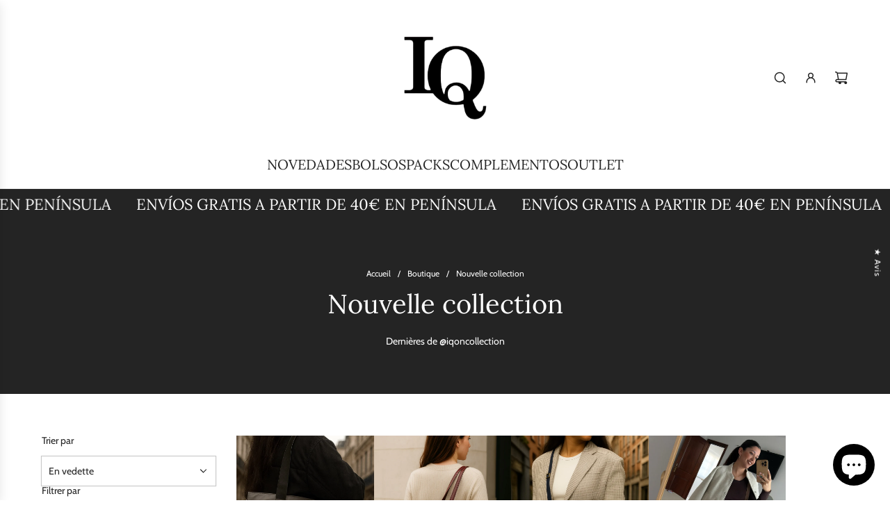

--- FILE ---
content_type: text/html; charset=utf-8
request_url: https://iqoncollection.com/fr-fr/collections/nueva-coleccion
body_size: 124537
content:
<!doctype html>
<html class="no-js" lang="fr">
<head>

  <!-- Basic page needs ================================================== -->
  <meta charset="utf-8"><meta http-equiv="X-UA-Compatible" content="IE=edge"><link rel="preconnect" href="https://fonts.shopifycdn.com" crossorigin><link href="//iqoncollection.com/cdn/shop/t/18/assets/swiper-bundle.min.css?v=127370101718424465871735904406" rel="stylesheet" type="text/css" media="all" />
  <link href="//iqoncollection.com/cdn/shop/t/18/assets/photoswipe.min.css?v=165459975419098386681735904406" rel="stylesheet" type="text/css" media="all" />
  <link href="//iqoncollection.com/cdn/shop/t/18/assets/theme.min.css?v=171315018298908213611749838689" rel="stylesheet" type="text/css" media="all" />
  <link href="//iqoncollection.com/cdn/shop/t/18/assets/custom.css?v=19772215175407251521746784279" rel="stylesheet" type="text/css" media="all" />

  
    <link rel="shortcut icon" href="//iqoncollection.com/cdn/shop/files/Photoroom_20240523_171756.png?crop=center&height=180&v=1716477529&width=180" type="image/png">
    <link rel="apple-touch-icon" sizes="180x180" href="//iqoncollection.com/cdn/shop/files/Photoroom_20240523_171756.png?crop=center&height=180&v=1716477529&width=180">
    <link rel="apple-touch-icon-precomposed" sizes="180x180" href="//iqoncollection.com/cdn/shop/files/Photoroom_20240523_171756.png?crop=center&height=180&v=1716477529&width=180">
    <link rel="icon" type="image/png" sizes="32x32" href="//iqoncollection.com/cdn/shop/files/Photoroom_20240523_171756.png?crop=center&height=32&v=1716477529&width=32">
    <link rel="icon" type="image/png" sizes="194x194" href="//iqoncollection.com/cdn/shop/files/Photoroom_20240523_171756.png?crop=center&height=194&v=1716477529&width=194">
    <link rel="icon" type="image/png" sizes="192x192" href="//iqoncollection.com/cdn/shop/files/Photoroom_20240523_171756.png?crop=center&height=192&v=1716477529&width=192">
    <link rel="icon" type="image/png" sizes="16x16" href="//iqoncollection.com/cdn/shop/files/Photoroom_20240523_171756.png?crop=center&height=16&v=1716477529&width=16">
  
  
  <meta content="yes" name="apple-mobile-web-app-capable">
  <meta name="viewport" content="width=device-width, initial-scale=1.0, maximum-scale=1.0, user-scalable=no">
  <meta name="viewport" content="width=device-width, initial-scale=1, maximum-scale=1, user-scalable=no">
    <link rel="preload" as="font" href="//iqoncollection.com/cdn/fonts/lora/lora_n4.9a60cb39eff3bfbc472bac5b3c5c4d7c878f0a8d.woff2" type="font/woff2" crossorigin>
    

    <link rel="preload" as="font" href="//iqoncollection.com/cdn/fonts/cabin/cabin_n4.cefc6494a78f87584a6f312fea532919154f66fe.woff2" type="font/woff2" crossorigin>
    
<!-- Title and description ================================================== -->
  <title>
    Nouvelle collection &ndash; Iqon Collection 
  </title>

  
    <meta name="description" content="Dernières de @iqoncollection">
  

  <!-- Helpers ================================================== -->
  <!-- /snippets/social-meta-tags.liquid -->


<meta property="og:site_name" content="Iqon Collection ">
<meta property="og:url" content="https://iqoncollection.com/fr-fr/collections/nueva-coleccion">
<meta property="og:title" content="Nouvelle collection">
<meta property="og:type" content="product.group">
<meta property="og:description" content="Dernières de @iqoncollection">

<meta property="og:image" content="http://iqoncollection.com/cdn/shop/files/image_123650291_18.jpg?v=1744284557">
<meta property="og:image:alt" content="Iqon Collection ">
<meta property="og:image:secure_url" content="https://iqoncollection.com/cdn/shop/files/image_123650291_18.jpg?v=1744284557">


<meta name="x:card" content="summary_large_image">
<meta name="x:title" content="Nouvelle collection">
<meta name="x:description" content="Dernières de @iqoncollection">

  <link rel="canonical" href="https://iqoncollection.com/fr-fr/collections/nueva-coleccion"/>
  <meta name="theme-color" content="#242424">

  <!-- CSS ================================================== -->
  <style>
/*============================================================================
  #Typography
==============================================================================*/






@font-face {
  font-family: Lora;
  font-weight: 400;
  font-style: normal;
  font-display: swap;
  src: url("//iqoncollection.com/cdn/fonts/lora/lora_n4.9a60cb39eff3bfbc472bac5b3c5c4d7c878f0a8d.woff2") format("woff2"),
       url("//iqoncollection.com/cdn/fonts/lora/lora_n4.4d935d2630ceaf34d2e494106075f8d9f1257d25.woff") format("woff");
}

@font-face {
  font-family: Cabin;
  font-weight: 400;
  font-style: normal;
  font-display: swap;
  src: url("//iqoncollection.com/cdn/fonts/cabin/cabin_n4.cefc6494a78f87584a6f312fea532919154f66fe.woff2") format("woff2"),
       url("//iqoncollection.com/cdn/fonts/cabin/cabin_n4.8c16611b00f59d27f4b27ce4328dfe514ce77517.woff") format("woff");
}


  @font-face {
  font-family: Lora;
  font-weight: 700;
  font-style: normal;
  font-display: swap;
  src: url("//iqoncollection.com/cdn/fonts/lora/lora_n7.58a834e7e54c895806b2ffc982e4a00af29b1b9c.woff2") format("woff2"),
       url("//iqoncollection.com/cdn/fonts/lora/lora_n7.05fdf76140ca6e72e48561caf7f9893c487c3f1b.woff") format("woff");
}




  @font-face {
  font-family: Cabin;
  font-weight: 700;
  font-style: normal;
  font-display: swap;
  src: url("//iqoncollection.com/cdn/fonts/cabin/cabin_n7.255204a342bfdbc9ae2017bd4e6a90f8dbb2f561.woff2") format("woff2"),
       url("//iqoncollection.com/cdn/fonts/cabin/cabin_n7.e2afa22a0d0f4b64da3569c990897429d40ff5c0.woff") format("woff");
}




  @font-face {
  font-family: Cabin;
  font-weight: 400;
  font-style: italic;
  font-display: swap;
  src: url("//iqoncollection.com/cdn/fonts/cabin/cabin_i4.d89c1b32b09ecbc46c12781fcf7b2085f17c0be9.woff2") format("woff2"),
       url("//iqoncollection.com/cdn/fonts/cabin/cabin_i4.0a521b11d0b69adfc41e22a263eec7c02aecfe99.woff") format("woff");
}




  @font-face {
  font-family: Cabin;
  font-weight: 700;
  font-style: italic;
  font-display: swap;
  src: url("//iqoncollection.com/cdn/fonts/cabin/cabin_i7.ef2404c08a493e7ccbc92d8c39adf683f40e1fb5.woff2") format("woff2"),
       url("//iqoncollection.com/cdn/fonts/cabin/cabin_i7.480421791818000fc8a5d4134822321b5d7964f8.woff") format("woff");
}









/*============================================================================
  #General Variables
==============================================================================*/

:root {

  --font-weight-normal: 400;
  --font-weight-bold: 700;
  --font-weight-header-bold: 700;

  --header-font-stack: Lora, serif;
  --header-font-weight: 400;
  --header-font-style: normal;
  --header-text-size: 30;
  --header-text-size-px: 30px;
  --header-mobile-text-size-px: 22px;

  --header-font-case: normal;
  --header-font-size: 20;
  --header-font-size-px: 20px;

  --heading-spacing: 0.0em;
  --heading-line-height: 1.2;
  --heading-font-case: normal;
  --heading-font-stack: FontDrop;

  --body-font-stack: Cabin, sans-serif;
  --body-font-weight: 400;
  --body-font-style: normal;

  --button-font-stack: Cabin, sans-serif;
  --button-font-weight: 400;
  --button-font-style: normal;

  --label-font-stack: Cabin, sans-serif;
  --label-font-weight: 400;
  --label-font-style: normal;
  --label-font-case: none;
  --label-spacing: 0px;

  --navigation-font-stack: Lora, serif;
  --navigation-font-weight: 400;
  --navigation-font-style: normal;
  --navigation-font-letter-spacing: 0;

  --base-font-size-int: 14;
  --base-font-size: 14px;

  --body-font-size-12-to-em: 0.86em;
  --body-font-size-16-to-em: 1.14em;
  --body-font-size-22-to-em: 1.57em;
  --body-font-size-28-to-em: 2.0em;
  --body-font-size-36-to-em: 2.57em;

  /* Heading Sizes */

  
  --h1-size: 38px;
  --h2-size: 30px;
  --h3-size: 26px;
  --h4-size: 23px;
  --h5-size: 19px;
  --h6-size: 16px;

  --sale-badge-color: #494949;
  --sold-out-badge-color: #494949;
  --custom-badge-color: #494949;
  --preorder-badge-color: #494949;
  --badge-font-color: #fff;

  --primary-btn-text-color: #ffffff;
  --primary-btn-text-color-opacity50: rgba(255, 255, 255, 0.5);
  --primary-btn-bg-color: #242424;
  --primary-btn-bg-color-opacity50: rgba(36, 36, 36, 0.5);

  --button-text-case: none;
  --button-font-size: 12;
  --button-font-size-px: 12px;
  --button-text-spacing-px: 1px;

  
    --text-line-clamp: none;
  

  

  --text-color: #242424;
  --text-color-lighten5: #313131;
  --text-color-lighten70: #d7d7d7;
  --text-color-transparent05: rgba(36, 36, 36, 0.05);
  --text-color-transparent10: rgba(36, 36, 36, 0.1);
  --text-color-transparent15: rgba(36, 36, 36, 0.15);
  --text-color-transparent25: rgba(36, 36, 36, 0.25);
  --text-color-transparent30: rgba(36, 36, 36, 0.3);
  --text-color-transparent40: rgba(36, 36, 36, 0.4);
  --text-color-transparent50: rgba(36, 36, 36, 0.5);
  --text-color-transparent5: rgba(36, 36, 36, 0.5);
  --text-color-transparent6: rgba(36, 36, 36, 0.6);
  --text-color-transparent7: rgba(36, 36, 36, 0.7);
  --text-color-transparent8: rgba(36, 36, 36, 0.8);

  
    --heading-xl-font-size: 28px;
    --heading-l-font-size: 22px;
    --subheading-font-size: 20px;
  

  
    --small-body-font-size: 12px;
  

  --link-color: #242424;
  --on-sale-color: #ca1818;

  --body-color: #fff;
  --body-color-darken10: #e6e6e6;
  --body-color-transparent00: rgba(255, 255, 255, 0);
  --body-color-transparent40: rgba(255, 255, 255, 0.4);
  --body-color-transparent50: rgba(255, 255, 255, 0.5);
  --body-color-transparent90: rgba(255, 255, 255, 0.9);

  --body-secondary-color: #f8f8f8;
  --body-secondary-color-transparent00: rgba(248, 248, 248, 0);
  --body-secondary-color-darken05: #ebebeb;

  --color-primary-background: #fff;
  --color-primary-background-rgb: 255, 255, 255;
  --color-secondary-background: #f8f8f8;

  --border-color: rgba(36, 36, 36, 0.25);
  --link-border-color: rgba(36, 36, 36, 0.5);
  --border-color-darken10: #0a0a0a;
  --view-in-space-button-background: #f2f2f2;

  --header-color: #fff;
  --header-color-darken5: #f2f2f2;

  --header-border-color: #eeeeee;

  --announcement-text-size: 13px;
  --announcement-text-spacing: 0px;

  --logo-font-size: 18px;

  --overlay-header-text-color: #FFFFFF;
  --nav-text-color: #242424;
  --nav-text-color-transparent10: rgba(36, 36, 36, 0.1);
  --nav-text-color-transparent30: rgba(36, 36, 36, 0.3);
  --nav-text-hover: #BEBEBE;

  --color-scheme-light-background: #f1f2f3;
  --color-scheme-light-background-transparent40: rgba(241, 242, 243, 0.4);
  --color-scheme-light-background-transparent50: rgba(241, 242, 243, 0.5);
  --color-scheme-light-background-lighten5: #ffffff;
  --color-scheme-light-background-rgb: 241, 242, 243;
  --color-scheme-light-text: #242424;
  --color-scheme-light-text-transparent10: rgba(36, 36, 36, 0.1);
  --color-scheme-light-text-transparent25: rgba(36, 36, 36, 0.25);
  --color-scheme-light-text-transparent40: rgba(36, 36, 36, 0.4);
  --color-scheme-light-text-transparent50: rgba(36, 36, 36, 0.5);
  --color-scheme-light-text-transparent60: rgba(36, 36, 36, 0.6);

  --color-scheme-feature-background: #969696;
  --color-scheme-feature-background-transparent40: rgba(150, 150, 150, 0.4);
  --color-scheme-feature-background-transparent50: rgba(150, 150, 150, 0.5);
  --color-scheme-feature-background-lighten5: #a3a3a3;
  --color-scheme-feature-background-rgb: 150, 150, 150;
  --color-scheme-feature-text: #414141;
  --color-scheme-feature-text-transparent10: rgba(65, 65, 65, 0.1);
  --color-scheme-feature-text-transparent25: rgba(65, 65, 65, 0.25);
  --color-scheme-feature-text-transparent40: rgba(65, 65, 65, 0.4);
  --color-scheme-feature-text-transparent50: rgba(65, 65, 65, 0.5);
  --color-scheme-feature-text-transparent60: rgba(65, 65, 65, 0.6);

  --homepage-sections-accent-secondary-color-transparent60: rgba(65, 65, 65, 0.6);

  --color-scheme-dark-background: #242424;
  --color-scheme-dark-background-transparent40: rgba(36, 36, 36, 0.4);
  --color-scheme-dark-background-transparent50: rgba(36, 36, 36, 0.5);
  --color-scheme-dark-background-rgb: 36, 36, 36;
  --color-scheme-dark-text: #fff;
  --color-scheme-dark-text-transparent10: rgba(255, 255, 255, 0.1);
  --color-scheme-dark-text-transparent25: rgba(255, 255, 255, 0.25);
  --color-scheme-dark-text-transparent40: rgba(255, 255, 255, 0.4);
  --color-scheme-dark-text-transparent50: rgba(255, 255, 255, 0.5);
  --color-scheme-dark-text-transparent60: rgba(255, 255, 255, 0.6);

  --filter-bg-color: rgba(36, 36, 36, 0.1);

  --menu-drawer-color: #fff;
  --menu-drawer-color-darken5: #f2f2f2;
  --menu-drawer-text-color: #242424;
  --menu-drawer-text-color-transparent10: rgba(36, 36, 36, 0.1);
  --menu-drawer-text-color-transparent30: rgba(36, 36, 36, 0.3);
  --menu-drawer-border-color: rgba(36, 36, 36, 0.25);
  --menu-drawer-text-hover-color: #9F9F9F;

  --cart-drawer-color: #fff;
  --cart-drawer-color-transparent50: rgba(255, 255, 255, 0.5);
  --cart-drawer-text-color: #242424;
  --cart-drawer-text-color-transparent10: rgba(36, 36, 36, 0.1);
  --cart-drawer-text-color-transparent25: rgba(36, 36, 36, 0.25);
  --cart-drawer-text-color-transparent40: rgba(36, 36, 36, 0.4);
  --cart-drawer-text-color-transparent50: rgba(36, 36, 36, 0.5);
  --cart-drawer-text-color-transparent70: rgba(36, 36, 36, 0.7);
  --cart-drawer-text-color-lighten10: #3e3e3e;
  --cart-drawer-border-color: rgba(36, 36, 36, 0.25);

  --success-color: #28a745;
  --error-color: #DC3545;
  --warning-color: #EB9247;

  /* Shop Pay Installments variables */
  --color-body: #f8f8f8;
  --color-bg: #f8f8f8;

  /* Checkbox */
  --checkbox-size: 16px;
  --inline-icon-size: 16px;
  --line-height-base: 1.6;
}
</style>

  <style data-shopify>
    *,
    *::before,
    *::after {
      box-sizing: inherit;
    }

    html {
      box-sizing: border-box;
      background-color: var(--body-color);
      height: 100%;
      margin: 0;
    }

    body {
      background-color: var(--body-color);
      min-height: 100%;
      margin: 0;
      display: grid;
      grid-template-rows: auto auto 1fr auto;
      grid-template-columns: 100%;
      overflow-x: hidden;
    }

    .sr-only {
      position: absolute;
      width: 1px;
      height: 1px;
      padding: 0;
      margin: -1px;
      overflow: hidden;
      clip: rect(0, 0, 0, 0);
      border: 0;
    }

    .sr-only-focusable:active, .sr-only-focusable:focus {
      position: static;
      width: auto;
      height: auto;
      margin: 0;
      overflow: visible;
      clip: auto;
    }
  </style>

  <!-- Header hook for plugins ================================================== -->
  <script>window.performance && window.performance.mark && window.performance.mark('shopify.content_for_header.start');</script><meta name="google-site-verification" content="LpOCJugslxsStkiZfE-BKwfULa8CT0l_K9ZLyaOQJyA">
<meta name="facebook-domain-verification" content="5lgtkwuyt87ervoq46um1jmib1rp5n">
<meta name="facebook-domain-verification" content="wiprwbbfl6ra5odfvxugnhruco645v">
<meta id="shopify-digital-wallet" name="shopify-digital-wallet" content="/55511679174/digital_wallets/dialog">
<meta name="shopify-checkout-api-token" content="69edb7a91ca6a683f1c14ce40f968030">
<meta id="in-context-paypal-metadata" data-shop-id="55511679174" data-venmo-supported="false" data-environment="production" data-locale="fr_FR" data-paypal-v4="true" data-currency="EUR">
<link rel="alternate" type="application/atom+xml" title="Feed" href="/fr-fr/collections/nueva-coleccion.atom" />
<link rel="alternate" hreflang="x-default" href="https://iqoncollection.com/collections/nueva-coleccion">
<link rel="alternate" hreflang="pt" href="https://iqoncollection.com/pt/collections/nueva-coleccion">
<link rel="alternate" hreflang="en" href="https://iqoncollection.com/en/collections/nueva-coleccion">
<link rel="alternate" hreflang="fr" href="https://iqoncollection.com/fr/collections/nueva-coleccion">
<link rel="alternate" hreflang="es-DK" href="https://iqoncollection.com/es-dk/collections/nueva-coleccion">
<link rel="alternate" hreflang="es-FR" href="https://iqoncollection.com/es-fr/collections/nueva-coleccion">
<link rel="alternate" hreflang="fr-FR" href="https://iqoncollection.com/fr-fr/collections/nueva-coleccion">
<link rel="alternate" hreflang="es-IT" href="https://iqoncollection.com/es-it/collections/nueva-coleccion">
<link rel="alternate" hreflang="it-IT" href="https://iqoncollection.com/it-it/collections/nueva-coleccion">
<link rel="alternate" hreflang="es-PT" href="https://iqoncollection.com/es-pt/collections/nueva-coleccion">
<link rel="alternate" type="application/json+oembed" href="https://iqoncollection.com/fr-fr/collections/nueva-coleccion.oembed">
<script async="async" src="/checkouts/internal/preloads.js?locale=fr-FR"></script>
<link rel="preconnect" href="https://shop.app" crossorigin="anonymous">
<script async="async" src="https://shop.app/checkouts/internal/preloads.js?locale=fr-FR&shop_id=55511679174" crossorigin="anonymous"></script>
<script id="apple-pay-shop-capabilities" type="application/json">{"shopId":55511679174,"countryCode":"ES","currencyCode":"EUR","merchantCapabilities":["supports3DS"],"merchantId":"gid:\/\/shopify\/Shop\/55511679174","merchantName":"Iqon Collection ","requiredBillingContactFields":["postalAddress","email","phone"],"requiredShippingContactFields":["postalAddress","email","phone"],"shippingType":"shipping","supportedNetworks":["visa","maestro","masterCard"],"total":{"type":"pending","label":"Iqon Collection ","amount":"1.00"},"shopifyPaymentsEnabled":true,"supportsSubscriptions":true}</script>
<script id="shopify-features" type="application/json">{"accessToken":"69edb7a91ca6a683f1c14ce40f968030","betas":["rich-media-storefront-analytics"],"domain":"iqoncollection.com","predictiveSearch":true,"shopId":55511679174,"locale":"fr"}</script>
<script>var Shopify = Shopify || {};
Shopify.shop = "iqon-collection.myshopify.com";
Shopify.locale = "fr";
Shopify.currency = {"active":"EUR","rate":"1.0"};
Shopify.country = "FR";
Shopify.theme = {"name":"Capital | Eight | Variant fix | January 3rd","id":176294920527,"schema_name":"Capital","schema_version":"33.6.1","theme_store_id":812,"role":"main"};
Shopify.theme.handle = "null";
Shopify.theme.style = {"id":null,"handle":null};
Shopify.cdnHost = "iqoncollection.com/cdn";
Shopify.routes = Shopify.routes || {};
Shopify.routes.root = "/fr-fr/";</script>
<script type="module">!function(o){(o.Shopify=o.Shopify||{}).modules=!0}(window);</script>
<script>!function(o){function n(){var o=[];function n(){o.push(Array.prototype.slice.apply(arguments))}return n.q=o,n}var t=o.Shopify=o.Shopify||{};t.loadFeatures=n(),t.autoloadFeatures=n()}(window);</script>
<script>
  window.ShopifyPay = window.ShopifyPay || {};
  window.ShopifyPay.apiHost = "shop.app\/pay";
  window.ShopifyPay.redirectState = null;
</script>
<script id="shop-js-analytics" type="application/json">{"pageType":"collection"}</script>
<script defer="defer" async type="module" src="//iqoncollection.com/cdn/shopifycloud/shop-js/modules/v2/client.init-shop-cart-sync_ChgkhDwU.fr.esm.js"></script>
<script defer="defer" async type="module" src="//iqoncollection.com/cdn/shopifycloud/shop-js/modules/v2/chunk.common_BJcqwDuF.esm.js"></script>
<script type="module">
  await import("//iqoncollection.com/cdn/shopifycloud/shop-js/modules/v2/client.init-shop-cart-sync_ChgkhDwU.fr.esm.js");
await import("//iqoncollection.com/cdn/shopifycloud/shop-js/modules/v2/chunk.common_BJcqwDuF.esm.js");

  window.Shopify.SignInWithShop?.initShopCartSync?.({"fedCMEnabled":true,"windoidEnabled":true});

</script>
<script>
  window.Shopify = window.Shopify || {};
  if (!window.Shopify.featureAssets) window.Shopify.featureAssets = {};
  window.Shopify.featureAssets['shop-js'] = {"shop-cart-sync":["modules/v2/client.shop-cart-sync_D4o_5Ov_.fr.esm.js","modules/v2/chunk.common_BJcqwDuF.esm.js"],"init-fed-cm":["modules/v2/client.init-fed-cm_BPY0MiuD.fr.esm.js","modules/v2/chunk.common_BJcqwDuF.esm.js"],"init-shop-email-lookup-coordinator":["modules/v2/client.init-shop-email-lookup-coordinator_CDHycKYk.fr.esm.js","modules/v2/chunk.common_BJcqwDuF.esm.js"],"shop-cash-offers":["modules/v2/client.shop-cash-offers_NQsrJJFl.fr.esm.js","modules/v2/chunk.common_BJcqwDuF.esm.js","modules/v2/chunk.modal_Cjxu_1fo.esm.js"],"init-shop-cart-sync":["modules/v2/client.init-shop-cart-sync_ChgkhDwU.fr.esm.js","modules/v2/chunk.common_BJcqwDuF.esm.js"],"init-windoid":["modules/v2/client.init-windoid_Cm8_3XkW.fr.esm.js","modules/v2/chunk.common_BJcqwDuF.esm.js"],"shop-toast-manager":["modules/v2/client.shop-toast-manager_PCb2cpdP.fr.esm.js","modules/v2/chunk.common_BJcqwDuF.esm.js"],"pay-button":["modules/v2/client.pay-button_4LiCA2qV.fr.esm.js","modules/v2/chunk.common_BJcqwDuF.esm.js"],"shop-button":["modules/v2/client.shop-button_GeIwBG5B.fr.esm.js","modules/v2/chunk.common_BJcqwDuF.esm.js"],"shop-login-button":["modules/v2/client.shop-login-button_CUrU_OLp.fr.esm.js","modules/v2/chunk.common_BJcqwDuF.esm.js","modules/v2/chunk.modal_Cjxu_1fo.esm.js"],"avatar":["modules/v2/client.avatar_BTnouDA3.fr.esm.js"],"shop-follow-button":["modules/v2/client.shop-follow-button_su6NTC-j.fr.esm.js","modules/v2/chunk.common_BJcqwDuF.esm.js","modules/v2/chunk.modal_Cjxu_1fo.esm.js"],"init-customer-accounts-sign-up":["modules/v2/client.init-customer-accounts-sign-up_DcRbvCo_.fr.esm.js","modules/v2/client.shop-login-button_CUrU_OLp.fr.esm.js","modules/v2/chunk.common_BJcqwDuF.esm.js","modules/v2/chunk.modal_Cjxu_1fo.esm.js"],"init-shop-for-new-customer-accounts":["modules/v2/client.init-shop-for-new-customer-accounts_B_arnwTM.fr.esm.js","modules/v2/client.shop-login-button_CUrU_OLp.fr.esm.js","modules/v2/chunk.common_BJcqwDuF.esm.js","modules/v2/chunk.modal_Cjxu_1fo.esm.js"],"init-customer-accounts":["modules/v2/client.init-customer-accounts_DeviBYnH.fr.esm.js","modules/v2/client.shop-login-button_CUrU_OLp.fr.esm.js","modules/v2/chunk.common_BJcqwDuF.esm.js","modules/v2/chunk.modal_Cjxu_1fo.esm.js"],"checkout-modal":["modules/v2/client.checkout-modal_CLohB8EO.fr.esm.js","modules/v2/chunk.common_BJcqwDuF.esm.js","modules/v2/chunk.modal_Cjxu_1fo.esm.js"],"lead-capture":["modules/v2/client.lead-capture_CsJGJY_m.fr.esm.js","modules/v2/chunk.common_BJcqwDuF.esm.js","modules/v2/chunk.modal_Cjxu_1fo.esm.js"],"shop-login":["modules/v2/client.shop-login_gLzDdfIx.fr.esm.js","modules/v2/chunk.common_BJcqwDuF.esm.js","modules/v2/chunk.modal_Cjxu_1fo.esm.js"],"payment-terms":["modules/v2/client.payment-terms_DZ7f6SjO.fr.esm.js","modules/v2/chunk.common_BJcqwDuF.esm.js","modules/v2/chunk.modal_Cjxu_1fo.esm.js"]};
</script>
<script>(function() {
  var isLoaded = false;
  function asyncLoad() {
    if (isLoaded) return;
    isLoaded = true;
    var urls = ["https:\/\/restock.semget.com\/\/scripttags\/semget.js?shop=iqon-collection.myshopify.com","https:\/\/cdn.jsdelivr.net\/gh\/yunmuqing\/tab-1.0.0@latest\/TnneA4W36det67xK.js?shop=iqon-collection.myshopify.com","https:\/\/boostsales.apps.avada.io\/scripttag\/avada-tracking.min.js?shop=iqon-collection.myshopify.com","https:\/\/app.emailwiz.ai\/ewScript.js?shop=iqon-collection.myshopify.com"];
    for (var i = 0; i < urls.length; i++) {
      var s = document.createElement('script');
      s.type = 'text/javascript';
      s.async = true;
      s.src = urls[i];
      var x = document.getElementsByTagName('script')[0];
      x.parentNode.insertBefore(s, x);
    }
  };
  if(window.attachEvent) {
    window.attachEvent('onload', asyncLoad);
  } else {
    window.addEventListener('load', asyncLoad, false);
  }
})();</script>
<script id="__st">var __st={"a":55511679174,"offset":3600,"reqid":"61f930a0-d29a-4ff4-9cd7-02c3dc7e1b59-1764836641","pageurl":"iqoncollection.com\/fr-fr\/collections\/nueva-coleccion","u":"61635ac1d3f0","p":"collection","rtyp":"collection","rid":389355274491};</script>
<script>window.ShopifyPaypalV4VisibilityTracking = true;</script>
<script id="form-persister">!function(){'use strict';const t='contact',e='new_comment',n=[[t,t],['blogs',e],['comments',e],[t,'customer']],o='password',r='form_key',c=['recaptcha-v3-token','g-recaptcha-response','h-captcha-response',o],s=()=>{try{return window.sessionStorage}catch{return}},i='__shopify_v',u=t=>t.elements[r],a=function(){const t=[...n].map((([t,e])=>`form[action*='/${t}']:not([data-nocaptcha='true']) input[name='form_type'][value='${e}']`)).join(',');var e;return e=t,()=>e?[...document.querySelectorAll(e)].map((t=>t.form)):[]}();function m(t){const e=u(t);a().includes(t)&&(!e||!e.value)&&function(t){try{if(!s())return;!function(t){const e=s();if(!e)return;const n=u(t);if(!n)return;const o=n.value;o&&e.removeItem(o)}(t);const e=Array.from(Array(32),(()=>Math.random().toString(36)[2])).join('');!function(t,e){u(t)||t.append(Object.assign(document.createElement('input'),{type:'hidden',name:r})),t.elements[r].value=e}(t,e),function(t,e){const n=s();if(!n)return;const r=[...t.querySelectorAll(`input[type='${o}']`)].map((({name:t})=>t)),u=[...c,...r],a={};for(const[o,c]of new FormData(t).entries())u.includes(o)||(a[o]=c);n.setItem(e,JSON.stringify({[i]:1,action:t.action,data:a}))}(t,e)}catch(e){console.error('failed to persist form',e)}}(t)}const f=t=>{if('true'===t.dataset.persistBound)return;const e=function(t,e){const n=function(t){return'function'==typeof t.submit?t.submit:HTMLFormElement.prototype.submit}(t).bind(t);return function(){let t;return()=>{t||(t=!0,(()=>{try{e(),n()}catch(t){(t=>{console.error('form submit failed',t)})(t)}})(),setTimeout((()=>t=!1),250))}}()}(t,(()=>{m(t)}));!function(t,e){if('function'==typeof t.submit&&'function'==typeof e)try{t.submit=e}catch{}}(t,e),t.addEventListener('submit',(t=>{t.preventDefault(),e()})),t.dataset.persistBound='true'};!function(){function t(t){const e=(t=>{const e=t.target;return e instanceof HTMLFormElement?e:e&&e.form})(t);e&&m(e)}document.addEventListener('submit',t),document.addEventListener('DOMContentLoaded',(()=>{const e=a();for(const t of e)f(t);var n;n=document.body,new window.MutationObserver((t=>{for(const e of t)if('childList'===e.type&&e.addedNodes.length)for(const t of e.addedNodes)1===t.nodeType&&'FORM'===t.tagName&&a().includes(t)&&f(t)})).observe(n,{childList:!0,subtree:!0,attributes:!1}),document.removeEventListener('submit',t)}))}()}();</script>
<script integrity="sha256-52AcMU7V7pcBOXWImdc/TAGTFKeNjmkeM1Pvks/DTgc=" data-source-attribution="shopify.loadfeatures" defer="defer" src="//iqoncollection.com/cdn/shopifycloud/storefront/assets/storefront/load_feature-81c60534.js" crossorigin="anonymous"></script>
<script crossorigin="anonymous" defer="defer" src="//iqoncollection.com/cdn/shopifycloud/storefront/assets/shopify_pay/storefront-65b4c6d7.js?v=20250812"></script>
<script data-source-attribution="shopify.dynamic_checkout.dynamic.init">var Shopify=Shopify||{};Shopify.PaymentButton=Shopify.PaymentButton||{isStorefrontPortableWallets:!0,init:function(){window.Shopify.PaymentButton.init=function(){};var t=document.createElement("script");t.src="https://iqoncollection.com/cdn/shopifycloud/portable-wallets/latest/portable-wallets.fr.js",t.type="module",document.head.appendChild(t)}};
</script>
<script data-source-attribution="shopify.dynamic_checkout.buyer_consent">
  function portableWalletsHideBuyerConsent(e){var t=document.getElementById("shopify-buyer-consent"),n=document.getElementById("shopify-subscription-policy-button");t&&n&&(t.classList.add("hidden"),t.setAttribute("aria-hidden","true"),n.removeEventListener("click",e))}function portableWalletsShowBuyerConsent(e){var t=document.getElementById("shopify-buyer-consent"),n=document.getElementById("shopify-subscription-policy-button");t&&n&&(t.classList.remove("hidden"),t.removeAttribute("aria-hidden"),n.addEventListener("click",e))}window.Shopify?.PaymentButton&&(window.Shopify.PaymentButton.hideBuyerConsent=portableWalletsHideBuyerConsent,window.Shopify.PaymentButton.showBuyerConsent=portableWalletsShowBuyerConsent);
</script>
<script data-source-attribution="shopify.dynamic_checkout.cart.bootstrap">document.addEventListener("DOMContentLoaded",(function(){function t(){return document.querySelector("shopify-accelerated-checkout-cart, shopify-accelerated-checkout")}if(t())Shopify.PaymentButton.init();else{new MutationObserver((function(e,n){t()&&(Shopify.PaymentButton.init(),n.disconnect())})).observe(document.body,{childList:!0,subtree:!0})}}));
</script>
<script id='scb4127' type='text/javascript' async='' src='https://iqoncollection.com/cdn/shopifycloud/privacy-banner/storefront-banner.js'></script><link id="shopify-accelerated-checkout-styles" rel="stylesheet" media="screen" href="https://iqoncollection.com/cdn/shopifycloud/portable-wallets/latest/accelerated-checkout-backwards-compat.css" crossorigin="anonymous">
<style id="shopify-accelerated-checkout-cart">
        #shopify-buyer-consent {
  margin-top: 1em;
  display: inline-block;
  width: 100%;
}

#shopify-buyer-consent.hidden {
  display: none;
}

#shopify-subscription-policy-button {
  background: none;
  border: none;
  padding: 0;
  text-decoration: underline;
  font-size: inherit;
  cursor: pointer;
}

#shopify-subscription-policy-button::before {
  box-shadow: none;
}

      </style>

<script>window.performance && window.performance.mark && window.performance.mark('shopify.content_for_header.end');</script>

  <script defer src="//iqoncollection.com/cdn/shop/t/18/assets/eventBus.js?v=100401504747444416941735904406"></script>

  <script type="text/javascript">
    window.wetheme = {
      name: 'Flow',
      webcomponentRegistry: {
        registry: {},
        checkScriptLoaded: function(key) {
          return window.wetheme.webcomponentRegistry.registry[key] ? true : false
        },
        register: function(registration) {
            if(!window.wetheme.webcomponentRegistry.checkScriptLoaded(registration.key)) {
              window.wetheme.webcomponentRegistry.registry[registration.key] = registration
            }
        }
      }
    };
  </script>

  

  

  <script>document.documentElement.className = document.documentElement.className.replace('no-js', 'js');</script>
  <script>window.essentialUpdateCartRefresh = true;</script>
  <script>window.OpusATCSelector = ['button[type="submit"][name="add"].button.Button--secondary.ptc_button']</script>
  
<!-- BEGIN app block: shopify://apps/swatch-king/blocks/variant-swatch-king/0850b1e4-ba30-4a0d-a8f4-f9a939276d7d -->


















































  <script>
    window.vsk_data = function(){
      return {
        "block_collection_settings": {"alignment":"left","enable":true,"swatch_location":"After image","switch_on_hover":true,"preselect_variant":true,"current_template":"collection"},
        "currency": "EUR",
        "currency_symbol": "€",
        "primary_locale": "es",
        "localized_string": {},
        "app_setting_styles": {"products_swatch_presentation":{"slide_left_button_svg":"","slide_right_button_svg":""},"collections_swatch_presentation":{"minified":false,"minified_products":false,"minified_template":"+{count}","slide_left_button_svg":"","minified_display_count":[3,6],"slide_right_button_svg":""}},
        "app_setting": {"display_logs":false,"default_preset":1218830,"pre_hide_strategy":"hide-all-theme-selectors","swatch_url_source":"cdn","product_data_source":"storefront","data_url_source":"cdn","new_script":true},
        "app_setting_config": {"app_execution_strategy":"all","collections_options_disabled":null,"default_swatch_image":"none","do_not_select_an_option":{"text":"Select a {{ option_name }}","status":true,"control_add_to_cart":true,"allow_virtual_trigger":true,"make_a_selection_text":"Select a {{ option_name }}"},"history_free_group_navigation":false,"notranslate":false,"products_options_disabled":null,"size_chart":{"type":"theme","labels":"size,sizes,taille,größe,tamanho,tamaño,koko,サイズ","position":"right","size_chart_app":"","size_chart_app_css":"","size_chart_app_selector":""},"session_storage_timeout_seconds":60,"enable_swatch":{"cart":{"enable_on_cart_product_grid":true,"enable_on_cart_featured_product":true},"home":{"enable_on_home_product_grid":true,"enable_on_home_featured_product":true},"pages":{"enable_on_custom_product_grid":true,"enable_on_custom_featured_product":true},"article":{"enable_on_article_product_grid":true,"enable_on_article_featured_product":true},"products":{"enable_on_main_product":true,"enable_on_product_grid":true},"collections":{"enable_on_collection_quick_view":true,"enable_on_collection_product_grid":true},"list_collections":{"enable_on_list_collection_quick_view":true,"enable_on_list_collection_product_grid":true}},"product_template":{"group_swatches":true,"variant_swatches":true},"product_batch_size":250,"use_optimized_urls":true,"enable_error_tracking":true,"enable_event_tracking":false,"preset_badge":{"order":[{"name":"sold_out","order":0},{"name":"sale","order":1},{"name":"new","order":2}],"new_badge_text":"NEW","new_badge_color":"#FFFFFF","sale_badge_text":"SALE","sale_badge_color":"#FFFFFF","new_badge_bg_color":"#121212","sale_badge_bg_color":"#D91C01","sold_out_badge_text":"Agotado","sold_out_badge_color":"#FFFFFF","new_show_when_all_same":false,"sale_show_when_all_same":false,"sold_out_badge_bg_color":"#bbbbbb","new_product_max_duration":90,"sold_out_show_when_all_same":false,"min_price_diff_for_sale_badge":5}},
        "theme_settings_map": {"189048029519":358902,"165438193999":358902,"182739763535":358902,"176166601039":358902,"176294920527":358902,"179498549583":358902,"182663905615":358902,"179625820495":358902,"182742909263":358902,"181852012879":358902},
        "theme_settings": {"358902":{"id":358902,"configurations":{"products":{"theme_type":"dawn","swatch_root":{"position":"before","selector":"[data-product-options][data-updates-on-change],.product-swatches, .product-quantity","groups_selector":"","section_selector":"[data-wetheme-section-type=\"template--product\"]","secondary_position":"","secondary_selector":"","use_section_as_root":true},"option_selectors":"product-swatch input,.product-swatches input[type=\"radio\"]","selectors_to_hide":["product-swatch,.product-swatches"],"json_data_selector":"","add_to_cart_selector":".button-secondary","custom_button_params":{"data":[{"value_attribute":"data-value","option_attribute":"data-name"}],"selected_selector":".active"},"option_index_attributes":["data-index","data-option-position","data-object","data-product-option","data-option-index","name"],"add_to_cart_text_selector":".button-secondary .button-text","selectors_to_hide_override":"","add_to_cart_enabled_classes":"button button-secondary","add_to_cart_disabled_classes":"button button-secondary button-disabled"},"collections":{"grid_updates":[{"name":"price","template":"\u003cspan class=\"money is-sale\"\u003e{{price_with_format}}\u003c\/span\u003e\u003cspan class=\"money rrp\" {{display_on_sale}}\u003e{{compare_at_price_with_format}}\u003c\/span\u003e","display_position":"replace","display_selector":".product-item-price","element_selector":""}],"data_selectors":{"url":"a","title":".product--item-title","attributes":[],"form_input":"[name=\"id\"]","featured_image":".grid-view-item-image img:not(.product-card__image--secondary img)","secondary_image":".product-card__image--secondary img"},"attribute_updates":[{"selector":null,"template":null,"attribute":null}],"selectors_to_hide":[],"json_data_selector":"[sa-swatch-json]","swatch_root_selector":"product-card.grid-view-item","swatch_display_options":[{"label":"After image","position":"after","selector":".grid-view-item-image"},{"label":"After title","position":"after","selector":".product-grid--title"},{"label":"After price","position":"after","selector":".product-grid--price"}]}},"settings":{"products":{"handleize":false,"init_deferred":false,"label_split_symbol":"-","size_chart_selector":"","persist_group_variant":true,"hide_single_value_option":"none"},"collections":{"layer_index":12,"display_label":false,"continuous_lookup":1000,"json_data_from_api":true,"label_split_symbol":"-","price_trailing_zeroes":false,"hide_single_value_option":"none"}},"custom_scripts":[],"custom_css":"","theme_store_ids":[812],"schema_theme_names":["Capital"],"pre_hide_css_code":null},"358902":{"id":358902,"configurations":{"products":{"theme_type":"dawn","swatch_root":{"position":"before","selector":"[data-product-options][data-updates-on-change],.product-swatches, .product-quantity","groups_selector":"","section_selector":"[data-wetheme-section-type=\"template--product\"]","secondary_position":"","secondary_selector":"","use_section_as_root":true},"option_selectors":"product-swatch input,.product-swatches input[type=\"radio\"]","selectors_to_hide":["product-swatch,.product-swatches"],"json_data_selector":"","add_to_cart_selector":".button-secondary","custom_button_params":{"data":[{"value_attribute":"data-value","option_attribute":"data-name"}],"selected_selector":".active"},"option_index_attributes":["data-index","data-option-position","data-object","data-product-option","data-option-index","name"],"add_to_cart_text_selector":".button-secondary .button-text","selectors_to_hide_override":"","add_to_cart_enabled_classes":"button button-secondary","add_to_cart_disabled_classes":"button button-secondary button-disabled"},"collections":{"grid_updates":[{"name":"price","template":"\u003cspan class=\"money is-sale\"\u003e{{price_with_format}}\u003c\/span\u003e\u003cspan class=\"money rrp\" {{display_on_sale}}\u003e{{compare_at_price_with_format}}\u003c\/span\u003e","display_position":"replace","display_selector":".product-item-price","element_selector":""}],"data_selectors":{"url":"a","title":".product--item-title","attributes":[],"form_input":"[name=\"id\"]","featured_image":".grid-view-item-image img:not(.product-card__image--secondary img)","secondary_image":".product-card__image--secondary img"},"attribute_updates":[{"selector":null,"template":null,"attribute":null}],"selectors_to_hide":[],"json_data_selector":"[sa-swatch-json]","swatch_root_selector":"product-card.grid-view-item","swatch_display_options":[{"label":"After image","position":"after","selector":".grid-view-item-image"},{"label":"After title","position":"after","selector":".product-grid--title"},{"label":"After price","position":"after","selector":".product-grid--price"}]}},"settings":{"products":{"handleize":false,"init_deferred":false,"label_split_symbol":"-","size_chart_selector":"","persist_group_variant":true,"hide_single_value_option":"none"},"collections":{"layer_index":12,"display_label":false,"continuous_lookup":1000,"json_data_from_api":true,"label_split_symbol":"-","price_trailing_zeroes":false,"hide_single_value_option":"none"}},"custom_scripts":[],"custom_css":"","theme_store_ids":[812],"schema_theme_names":["Capital"],"pre_hide_css_code":null},"358902":{"id":358902,"configurations":{"products":{"theme_type":"dawn","swatch_root":{"position":"before","selector":"[data-product-options][data-updates-on-change],.product-swatches, .product-quantity","groups_selector":"","section_selector":"[data-wetheme-section-type=\"template--product\"]","secondary_position":"","secondary_selector":"","use_section_as_root":true},"option_selectors":"product-swatch input,.product-swatches input[type=\"radio\"]","selectors_to_hide":["product-swatch,.product-swatches"],"json_data_selector":"","add_to_cart_selector":".button-secondary","custom_button_params":{"data":[{"value_attribute":"data-value","option_attribute":"data-name"}],"selected_selector":".active"},"option_index_attributes":["data-index","data-option-position","data-object","data-product-option","data-option-index","name"],"add_to_cart_text_selector":".button-secondary .button-text","selectors_to_hide_override":"","add_to_cart_enabled_classes":"button button-secondary","add_to_cart_disabled_classes":"button button-secondary button-disabled"},"collections":{"grid_updates":[{"name":"price","template":"\u003cspan class=\"money is-sale\"\u003e{{price_with_format}}\u003c\/span\u003e\u003cspan class=\"money rrp\" {{display_on_sale}}\u003e{{compare_at_price_with_format}}\u003c\/span\u003e","display_position":"replace","display_selector":".product-item-price","element_selector":""}],"data_selectors":{"url":"a","title":".product--item-title","attributes":[],"form_input":"[name=\"id\"]","featured_image":".grid-view-item-image img:not(.product-card__image--secondary img)","secondary_image":".product-card__image--secondary img"},"attribute_updates":[{"selector":null,"template":null,"attribute":null}],"selectors_to_hide":[],"json_data_selector":"[sa-swatch-json]","swatch_root_selector":"product-card.grid-view-item","swatch_display_options":[{"label":"After image","position":"after","selector":".grid-view-item-image"},{"label":"After title","position":"after","selector":".product-grid--title"},{"label":"After price","position":"after","selector":".product-grid--price"}]}},"settings":{"products":{"handleize":false,"init_deferred":false,"label_split_symbol":"-","size_chart_selector":"","persist_group_variant":true,"hide_single_value_option":"none"},"collections":{"layer_index":12,"display_label":false,"continuous_lookup":1000,"json_data_from_api":true,"label_split_symbol":"-","price_trailing_zeroes":false,"hide_single_value_option":"none"}},"custom_scripts":[],"custom_css":"","theme_store_ids":[812],"schema_theme_names":["Capital"],"pre_hide_css_code":null},"358902":{"id":358902,"configurations":{"products":{"theme_type":"dawn","swatch_root":{"position":"before","selector":"[data-product-options][data-updates-on-change],.product-swatches, .product-quantity","groups_selector":"","section_selector":"[data-wetheme-section-type=\"template--product\"]","secondary_position":"","secondary_selector":"","use_section_as_root":true},"option_selectors":"product-swatch input,.product-swatches input[type=\"radio\"]","selectors_to_hide":["product-swatch,.product-swatches"],"json_data_selector":"","add_to_cart_selector":".button-secondary","custom_button_params":{"data":[{"value_attribute":"data-value","option_attribute":"data-name"}],"selected_selector":".active"},"option_index_attributes":["data-index","data-option-position","data-object","data-product-option","data-option-index","name"],"add_to_cart_text_selector":".button-secondary .button-text","selectors_to_hide_override":"","add_to_cart_enabled_classes":"button button-secondary","add_to_cart_disabled_classes":"button button-secondary button-disabled"},"collections":{"grid_updates":[{"name":"price","template":"\u003cspan class=\"money is-sale\"\u003e{{price_with_format}}\u003c\/span\u003e\u003cspan class=\"money rrp\" {{display_on_sale}}\u003e{{compare_at_price_with_format}}\u003c\/span\u003e","display_position":"replace","display_selector":".product-item-price","element_selector":""}],"data_selectors":{"url":"a","title":".product--item-title","attributes":[],"form_input":"[name=\"id\"]","featured_image":".grid-view-item-image img:not(.product-card__image--secondary img)","secondary_image":".product-card__image--secondary img"},"attribute_updates":[{"selector":null,"template":null,"attribute":null}],"selectors_to_hide":[],"json_data_selector":"[sa-swatch-json]","swatch_root_selector":"product-card.grid-view-item","swatch_display_options":[{"label":"After image","position":"after","selector":".grid-view-item-image"},{"label":"After title","position":"after","selector":".product-grid--title"},{"label":"After price","position":"after","selector":".product-grid--price"}]}},"settings":{"products":{"handleize":false,"init_deferred":false,"label_split_symbol":"-","size_chart_selector":"","persist_group_variant":true,"hide_single_value_option":"none"},"collections":{"layer_index":12,"display_label":false,"continuous_lookup":1000,"json_data_from_api":true,"label_split_symbol":"-","price_trailing_zeroes":false,"hide_single_value_option":"none"}},"custom_scripts":[],"custom_css":"","theme_store_ids":[812],"schema_theme_names":["Capital"],"pre_hide_css_code":null},"358902":{"id":358902,"configurations":{"products":{"theme_type":"dawn","swatch_root":{"position":"before","selector":"[data-product-options][data-updates-on-change],.product-swatches, .product-quantity","groups_selector":"","section_selector":"[data-wetheme-section-type=\"template--product\"]","secondary_position":"","secondary_selector":"","use_section_as_root":true},"option_selectors":"product-swatch input,.product-swatches input[type=\"radio\"]","selectors_to_hide":["product-swatch,.product-swatches"],"json_data_selector":"","add_to_cart_selector":".button-secondary","custom_button_params":{"data":[{"value_attribute":"data-value","option_attribute":"data-name"}],"selected_selector":".active"},"option_index_attributes":["data-index","data-option-position","data-object","data-product-option","data-option-index","name"],"add_to_cart_text_selector":".button-secondary .button-text","selectors_to_hide_override":"","add_to_cart_enabled_classes":"button button-secondary","add_to_cart_disabled_classes":"button button-secondary button-disabled"},"collections":{"grid_updates":[{"name":"price","template":"\u003cspan class=\"money is-sale\"\u003e{{price_with_format}}\u003c\/span\u003e\u003cspan class=\"money rrp\" {{display_on_sale}}\u003e{{compare_at_price_with_format}}\u003c\/span\u003e","display_position":"replace","display_selector":".product-item-price","element_selector":""}],"data_selectors":{"url":"a","title":".product--item-title","attributes":[],"form_input":"[name=\"id\"]","featured_image":".grid-view-item-image img:not(.product-card__image--secondary img)","secondary_image":".product-card__image--secondary img"},"attribute_updates":[{"selector":null,"template":null,"attribute":null}],"selectors_to_hide":[],"json_data_selector":"[sa-swatch-json]","swatch_root_selector":"product-card.grid-view-item","swatch_display_options":[{"label":"After image","position":"after","selector":".grid-view-item-image"},{"label":"After title","position":"after","selector":".product-grid--title"},{"label":"After price","position":"after","selector":".product-grid--price"}]}},"settings":{"products":{"handleize":false,"init_deferred":false,"label_split_symbol":"-","size_chart_selector":"","persist_group_variant":true,"hide_single_value_option":"none"},"collections":{"layer_index":12,"display_label":false,"continuous_lookup":1000,"json_data_from_api":true,"label_split_symbol":"-","price_trailing_zeroes":false,"hide_single_value_option":"none"}},"custom_scripts":[],"custom_css":"","theme_store_ids":[812],"schema_theme_names":["Capital"],"pre_hide_css_code":null},"358902":{"id":358902,"configurations":{"products":{"theme_type":"dawn","swatch_root":{"position":"before","selector":"[data-product-options][data-updates-on-change],.product-swatches, .product-quantity","groups_selector":"","section_selector":"[data-wetheme-section-type=\"template--product\"]","secondary_position":"","secondary_selector":"","use_section_as_root":true},"option_selectors":"product-swatch input,.product-swatches input[type=\"radio\"]","selectors_to_hide":["product-swatch,.product-swatches"],"json_data_selector":"","add_to_cart_selector":".button-secondary","custom_button_params":{"data":[{"value_attribute":"data-value","option_attribute":"data-name"}],"selected_selector":".active"},"option_index_attributes":["data-index","data-option-position","data-object","data-product-option","data-option-index","name"],"add_to_cart_text_selector":".button-secondary .button-text","selectors_to_hide_override":"","add_to_cart_enabled_classes":"button button-secondary","add_to_cart_disabled_classes":"button button-secondary button-disabled"},"collections":{"grid_updates":[{"name":"price","template":"\u003cspan class=\"money is-sale\"\u003e{{price_with_format}}\u003c\/span\u003e\u003cspan class=\"money rrp\" {{display_on_sale}}\u003e{{compare_at_price_with_format}}\u003c\/span\u003e","display_position":"replace","display_selector":".product-item-price","element_selector":""}],"data_selectors":{"url":"a","title":".product--item-title","attributes":[],"form_input":"[name=\"id\"]","featured_image":".grid-view-item-image img:not(.product-card__image--secondary img)","secondary_image":".product-card__image--secondary img"},"attribute_updates":[{"selector":null,"template":null,"attribute":null}],"selectors_to_hide":[],"json_data_selector":"[sa-swatch-json]","swatch_root_selector":"product-card.grid-view-item","swatch_display_options":[{"label":"After image","position":"after","selector":".grid-view-item-image"},{"label":"After title","position":"after","selector":".product-grid--title"},{"label":"After price","position":"after","selector":".product-grid--price"}]}},"settings":{"products":{"handleize":false,"init_deferred":false,"label_split_symbol":"-","size_chart_selector":"","persist_group_variant":true,"hide_single_value_option":"none"},"collections":{"layer_index":12,"display_label":false,"continuous_lookup":1000,"json_data_from_api":true,"label_split_symbol":"-","price_trailing_zeroes":false,"hide_single_value_option":"none"}},"custom_scripts":[],"custom_css":"","theme_store_ids":[812],"schema_theme_names":["Capital"],"pre_hide_css_code":null},"358902":{"id":358902,"configurations":{"products":{"theme_type":"dawn","swatch_root":{"position":"before","selector":"[data-product-options][data-updates-on-change],.product-swatches, .product-quantity","groups_selector":"","section_selector":"[data-wetheme-section-type=\"template--product\"]","secondary_position":"","secondary_selector":"","use_section_as_root":true},"option_selectors":"product-swatch input,.product-swatches input[type=\"radio\"]","selectors_to_hide":["product-swatch,.product-swatches"],"json_data_selector":"","add_to_cart_selector":".button-secondary","custom_button_params":{"data":[{"value_attribute":"data-value","option_attribute":"data-name"}],"selected_selector":".active"},"option_index_attributes":["data-index","data-option-position","data-object","data-product-option","data-option-index","name"],"add_to_cart_text_selector":".button-secondary .button-text","selectors_to_hide_override":"","add_to_cart_enabled_classes":"button button-secondary","add_to_cart_disabled_classes":"button button-secondary button-disabled"},"collections":{"grid_updates":[{"name":"price","template":"\u003cspan class=\"money is-sale\"\u003e{{price_with_format}}\u003c\/span\u003e\u003cspan class=\"money rrp\" {{display_on_sale}}\u003e{{compare_at_price_with_format}}\u003c\/span\u003e","display_position":"replace","display_selector":".product-item-price","element_selector":""}],"data_selectors":{"url":"a","title":".product--item-title","attributes":[],"form_input":"[name=\"id\"]","featured_image":".grid-view-item-image img:not(.product-card__image--secondary img)","secondary_image":".product-card__image--secondary img"},"attribute_updates":[{"selector":null,"template":null,"attribute":null}],"selectors_to_hide":[],"json_data_selector":"[sa-swatch-json]","swatch_root_selector":"product-card.grid-view-item","swatch_display_options":[{"label":"After image","position":"after","selector":".grid-view-item-image"},{"label":"After title","position":"after","selector":".product-grid--title"},{"label":"After price","position":"after","selector":".product-grid--price"}]}},"settings":{"products":{"handleize":false,"init_deferred":false,"label_split_symbol":"-","size_chart_selector":"","persist_group_variant":true,"hide_single_value_option":"none"},"collections":{"layer_index":12,"display_label":false,"continuous_lookup":1000,"json_data_from_api":true,"label_split_symbol":"-","price_trailing_zeroes":false,"hide_single_value_option":"none"}},"custom_scripts":[],"custom_css":"","theme_store_ids":[812],"schema_theme_names":["Capital"],"pre_hide_css_code":null},"358902":{"id":358902,"configurations":{"products":{"theme_type":"dawn","swatch_root":{"position":"before","selector":"[data-product-options][data-updates-on-change],.product-swatches, .product-quantity","groups_selector":"","section_selector":"[data-wetheme-section-type=\"template--product\"]","secondary_position":"","secondary_selector":"","use_section_as_root":true},"option_selectors":"product-swatch input,.product-swatches input[type=\"radio\"]","selectors_to_hide":["product-swatch,.product-swatches"],"json_data_selector":"","add_to_cart_selector":".button-secondary","custom_button_params":{"data":[{"value_attribute":"data-value","option_attribute":"data-name"}],"selected_selector":".active"},"option_index_attributes":["data-index","data-option-position","data-object","data-product-option","data-option-index","name"],"add_to_cart_text_selector":".button-secondary .button-text","selectors_to_hide_override":"","add_to_cart_enabled_classes":"button button-secondary","add_to_cart_disabled_classes":"button button-secondary button-disabled"},"collections":{"grid_updates":[{"name":"price","template":"\u003cspan class=\"money is-sale\"\u003e{{price_with_format}}\u003c\/span\u003e\u003cspan class=\"money rrp\" {{display_on_sale}}\u003e{{compare_at_price_with_format}}\u003c\/span\u003e","display_position":"replace","display_selector":".product-item-price","element_selector":""}],"data_selectors":{"url":"a","title":".product--item-title","attributes":[],"form_input":"[name=\"id\"]","featured_image":".grid-view-item-image img:not(.product-card__image--secondary img)","secondary_image":".product-card__image--secondary img"},"attribute_updates":[{"selector":null,"template":null,"attribute":null}],"selectors_to_hide":[],"json_data_selector":"[sa-swatch-json]","swatch_root_selector":"product-card.grid-view-item","swatch_display_options":[{"label":"After image","position":"after","selector":".grid-view-item-image"},{"label":"After title","position":"after","selector":".product-grid--title"},{"label":"After price","position":"after","selector":".product-grid--price"}]}},"settings":{"products":{"handleize":false,"init_deferred":false,"label_split_symbol":"-","size_chart_selector":"","persist_group_variant":true,"hide_single_value_option":"none"},"collections":{"layer_index":12,"display_label":false,"continuous_lookup":1000,"json_data_from_api":true,"label_split_symbol":"-","price_trailing_zeroes":false,"hide_single_value_option":"none"}},"custom_scripts":[],"custom_css":"","theme_store_ids":[812],"schema_theme_names":["Capital"],"pre_hide_css_code":null},"358902":{"id":358902,"configurations":{"products":{"theme_type":"dawn","swatch_root":{"position":"before","selector":"[data-product-options][data-updates-on-change],.product-swatches, .product-quantity","groups_selector":"","section_selector":"[data-wetheme-section-type=\"template--product\"]","secondary_position":"","secondary_selector":"","use_section_as_root":true},"option_selectors":"product-swatch input,.product-swatches input[type=\"radio\"]","selectors_to_hide":["product-swatch,.product-swatches"],"json_data_selector":"","add_to_cart_selector":".button-secondary","custom_button_params":{"data":[{"value_attribute":"data-value","option_attribute":"data-name"}],"selected_selector":".active"},"option_index_attributes":["data-index","data-option-position","data-object","data-product-option","data-option-index","name"],"add_to_cart_text_selector":".button-secondary .button-text","selectors_to_hide_override":"","add_to_cart_enabled_classes":"button button-secondary","add_to_cart_disabled_classes":"button button-secondary button-disabled"},"collections":{"grid_updates":[{"name":"price","template":"\u003cspan class=\"money is-sale\"\u003e{{price_with_format}}\u003c\/span\u003e\u003cspan class=\"money rrp\" {{display_on_sale}}\u003e{{compare_at_price_with_format}}\u003c\/span\u003e","display_position":"replace","display_selector":".product-item-price","element_selector":""}],"data_selectors":{"url":"a","title":".product--item-title","attributes":[],"form_input":"[name=\"id\"]","featured_image":".grid-view-item-image img:not(.product-card__image--secondary img)","secondary_image":".product-card__image--secondary img"},"attribute_updates":[{"selector":null,"template":null,"attribute":null}],"selectors_to_hide":[],"json_data_selector":"[sa-swatch-json]","swatch_root_selector":"product-card.grid-view-item","swatch_display_options":[{"label":"After image","position":"after","selector":".grid-view-item-image"},{"label":"After title","position":"after","selector":".product-grid--title"},{"label":"After price","position":"after","selector":".product-grid--price"}]}},"settings":{"products":{"handleize":false,"init_deferred":false,"label_split_symbol":"-","size_chart_selector":"","persist_group_variant":true,"hide_single_value_option":"none"},"collections":{"layer_index":12,"display_label":false,"continuous_lookup":1000,"json_data_from_api":true,"label_split_symbol":"-","price_trailing_zeroes":false,"hide_single_value_option":"none"}},"custom_scripts":[],"custom_css":"","theme_store_ids":[812],"schema_theme_names":["Capital"],"pre_hide_css_code":null},"358902":{"id":358902,"configurations":{"products":{"theme_type":"dawn","swatch_root":{"position":"before","selector":"[data-product-options][data-updates-on-change],.product-swatches, .product-quantity","groups_selector":"","section_selector":"[data-wetheme-section-type=\"template--product\"]","secondary_position":"","secondary_selector":"","use_section_as_root":true},"option_selectors":"product-swatch input,.product-swatches input[type=\"radio\"]","selectors_to_hide":["product-swatch,.product-swatches"],"json_data_selector":"","add_to_cart_selector":".button-secondary","custom_button_params":{"data":[{"value_attribute":"data-value","option_attribute":"data-name"}],"selected_selector":".active"},"option_index_attributes":["data-index","data-option-position","data-object","data-product-option","data-option-index","name"],"add_to_cart_text_selector":".button-secondary .button-text","selectors_to_hide_override":"","add_to_cart_enabled_classes":"button button-secondary","add_to_cart_disabled_classes":"button button-secondary button-disabled"},"collections":{"grid_updates":[{"name":"price","template":"\u003cspan class=\"money is-sale\"\u003e{{price_with_format}}\u003c\/span\u003e\u003cspan class=\"money rrp\" {{display_on_sale}}\u003e{{compare_at_price_with_format}}\u003c\/span\u003e","display_position":"replace","display_selector":".product-item-price","element_selector":""}],"data_selectors":{"url":"a","title":".product--item-title","attributes":[],"form_input":"[name=\"id\"]","featured_image":".grid-view-item-image img:not(.product-card__image--secondary img)","secondary_image":".product-card__image--secondary img"},"attribute_updates":[{"selector":null,"template":null,"attribute":null}],"selectors_to_hide":[],"json_data_selector":"[sa-swatch-json]","swatch_root_selector":"product-card.grid-view-item","swatch_display_options":[{"label":"After image","position":"after","selector":".grid-view-item-image"},{"label":"After title","position":"after","selector":".product-grid--title"},{"label":"After price","position":"after","selector":".product-grid--price"}]}},"settings":{"products":{"handleize":false,"init_deferred":false,"label_split_symbol":"-","size_chart_selector":"","persist_group_variant":true,"hide_single_value_option":"none"},"collections":{"layer_index":12,"display_label":false,"continuous_lookup":1000,"json_data_from_api":true,"label_split_symbol":"-","price_trailing_zeroes":false,"hide_single_value_option":"none"}},"custom_scripts":[],"custom_css":"","theme_store_ids":[812],"schema_theme_names":["Capital"],"pre_hide_css_code":null}},
        "product_options": [{"id":1990335483,"name":"Estampado","products_preset_id":1218828,"products_swatch":"second_variant_image","collections_preset_id":null,"collections_swatch":"first_variant_image","trigger_action":"auto","mobile_products_preset_id":1218828,"mobile_products_swatch":"second_variant_image","mobile_collections_preset_id":null,"mobile_collections_swatch":"first_variant_image","same_products_preset_for_mobile":true,"same_collections_preset_for_mobile":true},{"id":1990335475,"name":"Correa étnica","products_preset_id":1218829,"products_swatch":"first_variant_image","collections_preset_id":1218834,"collections_swatch":"first_variant_image","trigger_action":"auto","mobile_products_preset_id":1218829,"mobile_products_swatch":"first_variant_image","mobile_collections_preset_id":1218834,"mobile_collections_swatch":"first_variant_image","same_products_preset_for_mobile":true,"same_collections_preset_for_mobile":true},{"id":1990335479,"name":"Correa","products_preset_id":1218830,"products_swatch":"first_variant_image","collections_preset_id":1218834,"collections_swatch":"first_variant_image","trigger_action":"auto","mobile_products_preset_id":1218830,"mobile_products_swatch":"first_variant_image","mobile_collections_preset_id":1218834,"mobile_collections_swatch":"first_variant_image","same_products_preset_for_mobile":true,"same_collections_preset_for_mobile":true},{"id":1990335481,"name":"Con correa","products_preset_id":1218830,"products_swatch":"first_variant_image","collections_preset_id":1218834,"collections_swatch":"first_variant_image","trigger_action":"auto","mobile_products_preset_id":1218830,"mobile_products_swatch":"first_variant_image","mobile_collections_preset_id":1218834,"mobile_collections_swatch":"first_variant_image","same_products_preset_for_mobile":true,"same_collections_preset_for_mobile":true},{"id":1990335486,"name":"Correa ","products_preset_id":1218830,"products_swatch":"first_variant_image","collections_preset_id":1218834,"collections_swatch":"first_variant_image","trigger_action":"auto","mobile_products_preset_id":1218830,"mobile_products_swatch":"first_variant_image","mobile_collections_preset_id":1218834,"mobile_collections_swatch":"first_variant_image","same_products_preset_for_mobile":true,"same_collections_preset_for_mobile":true},{"id":1990335488,"name":"Color del Bolso ","products_preset_id":1218832,"products_swatch":"first_variant_image","collections_preset_id":1218834,"collections_swatch":"first_variant_image","trigger_action":"auto","mobile_products_preset_id":1218832,"mobile_products_swatch":"first_variant_image","mobile_collections_preset_id":1218834,"mobile_collections_swatch":"first_variant_image","same_products_preset_for_mobile":true,"same_collections_preset_for_mobile":true},{"id":1990335489,"name":"Color del bolso","products_preset_id":1218829,"products_swatch":"first_variant_image","collections_preset_id":1218834,"collections_swatch":"first_variant_image","trigger_action":"auto","mobile_products_preset_id":1218829,"mobile_products_swatch":"first_variant_image","mobile_collections_preset_id":1218834,"mobile_collections_swatch":"first_variant_image","same_products_preset_for_mobile":true,"same_collections_preset_for_mobile":true},{"id":1990335490,"name":"Correa estampada","products_preset_id":1218830,"products_swatch":"first_variant_image","collections_preset_id":1218834,"collections_swatch":"first_variant_image","trigger_action":"auto","mobile_products_preset_id":1218830,"mobile_products_swatch":"first_variant_image","mobile_collections_preset_id":1218834,"mobile_collections_swatch":"first_variant_image","same_products_preset_for_mobile":true,"same_collections_preset_for_mobile":true},{"id":1990335491,"name":"Correa Estampada","products_preset_id":1218830,"products_swatch":"first_variant_image","collections_preset_id":1218834,"collections_swatch":"first_variant_image","trigger_action":"auto","mobile_products_preset_id":1218830,"mobile_products_swatch":"first_variant_image","mobile_collections_preset_id":1218834,"mobile_collections_swatch":"first_variant_image","same_products_preset_for_mobile":true,"same_collections_preset_for_mobile":true},{"id":1990335477,"name":"Color","products_preset_id":1218832,"products_swatch":"first_variant_image","collections_preset_id":1218834,"collections_swatch":"first_variant_image","trigger_action":"auto","mobile_products_preset_id":1218832,"mobile_products_swatch":"first_variant_image","mobile_collections_preset_id":1218834,"mobile_collections_swatch":"first_variant_image","same_products_preset_for_mobile":true,"same_collections_preset_for_mobile":true},{"id":1990335478,"name":"Modelo","products_preset_id":1218829,"products_swatch":"first_variant_image","collections_preset_id":1218834,"collections_swatch":"first_variant_image","trigger_action":"auto","mobile_products_preset_id":1218829,"mobile_products_swatch":"first_variant_image","mobile_collections_preset_id":1218834,"mobile_collections_swatch":"first_variant_image","same_products_preset_for_mobile":true,"same_collections_preset_for_mobile":true},{"id":1990335487,"name":"Color del neceser","products_preset_id":1218828,"products_swatch":"first_variant_image","collections_preset_id":1218834,"collections_swatch":"first_variant_image","trigger_action":"auto","mobile_products_preset_id":1218828,"mobile_products_swatch":"first_variant_image","mobile_collections_preset_id":1218834,"mobile_collections_swatch":"first_variant_image","same_products_preset_for_mobile":true,"same_collections_preset_for_mobile":true}],
        "swatch_dir": "vsk",
        "presets": {"1436837":{"id":1436837,"name":"Circular swatch - Large - Mobile","params":{"hover":{"effect":"none","transform_type":false},"width":"39px","height":"39px","arrow_mode":"mode_0","button_size":null,"migrated_to":11.39,"border_space":"2px","border_width":"1px","button_shape":null,"margin_right":"3px","preview_type":"variant_image","swatch_style":"slide","display_label":false,"stock_out_type":"cross-out","background_size":"cover","mobile_arrow_mode":"mode_0","adjust_margin_right":true,"background_position":"top","last_swatch_preview":"half","minification_action":"do_nothing","mobile_swatch_style":"slide","option_value_display":"none","display_variant_label":true,"minification_template":"+{{count}}","swatch_minification_count":"3","mobile_last_swatch_preview":"half","minification_admin_template":""},"assoc_view_type":"swatch","apply_to":"collections"},"1436833":{"id":1436833,"name":"Square swatch - Large - Mobile","params":{"hover":{"effect":"none","transform_type":false},"width":"39px","height":"39px","arrow_mode":"mode_0","button_size":null,"migrated_to":11.39,"border_space":"2px","border_width":"1px","button_shape":null,"margin_right":"3px","preview_type":"variant_image","swatch_style":"slide","display_label":false,"stock_out_type":"cross-out","background_size":"cover","mobile_arrow_mode":"mode_0","adjust_margin_right":true,"background_position":"top","last_swatch_preview":"half","minification_action":"do_nothing","mobile_swatch_style":"slide","option_value_display":"none","display_variant_label":true,"minification_template":"+{{count}}","swatch_minification_count":"3","mobile_last_swatch_preview":"half","minification_admin_template":""},"assoc_view_type":"swatch","apply_to":"collections"},"1436824":{"id":1436824,"name":"Square swatch - Mobile","params":{"hover":{"effect":"shadow","transform_type":true},"width":"66px","height":"66px","new_badge":{"enable":false},"arrow_mode":"mode_0","sale_badge":{"enable":false},"button_size":null,"migrated_to":11.39,"border_space":"3px","border_width":"1px","button_shape":null,"margin_right":"8px","preview_type":"variant_image","swatch_style":"slide","display_label":true,"badge_position":"outside_swatch","sold_out_badge":{"enable":false},"stock_out_type":"grey-out","background_size":"cover","mobile_arrow_mode":"mode_0","adjust_margin_right":false,"background_position":"top","last_swatch_preview":"half","mobile_swatch_style":"slide","option_value_display":"none","display_variant_label":true,"mobile_last_swatch_preview":"half"},"assoc_view_type":"swatch","apply_to":"products"},"1436820":{"id":1436820,"name":"Polaroid swatch - Mobile","params":{"hover":{"effect":"none","transform_type":false},"width":"90px","height":"90px","new_badge":{"enable":true},"arrow_mode":"mode_0","sale_badge":{"enable":true},"button_size":null,"migrated_to":11.39,"price_badge":{"price_enabled":true,"price_location":"below_value"},"swatch_type":"polaroid-swatch","border_width":"0.5px","button_shape":null,"margin_right":"4px","preview_type":"variant_image","swatch_style":"slide","display_label":true,"sold_out_badge":{"enable":true},"stock_out_type":"strike-out","background_size":"cover","mobile_arrow_mode":"mode_0","adjust_margin_right":false,"background_position":"top","last_swatch_preview":"half","mobile_swatch_style":"slide","option_value_display":"adjacent","display_variant_label":false,"margin_swatch_horizontal":"0px","mobile_last_swatch_preview":"half"},"assoc_view_type":"swatch","apply_to":"products"},"1436818":{"id":1436818,"name":"Circular swatch - Mobile","params":{"hover":{"effect":"grow","transform_type":false},"width":"46px","height":"46px","new_badge":{"enable":false},"arrow_mode":"mode_0","sale_badge":{"enable":false},"button_size":null,"migrated_to":11.39,"border_space":"3px","border_width":"2px","button_shape":null,"margin_right":"8px","preview_type":"custom_image","swatch_style":"slide","display_label":true,"badge_position":"outside_swatch","sold_out_badge":{"enable":false},"stock_out_type":"cross-out","background_size":"cover","mobile_arrow_mode":"mode_0","adjust_margin_right":false,"background_position":"top","last_swatch_preview":"half","mobile_swatch_style":"slide","option_value_display":"none","display_variant_label":true,"mobile_last_swatch_preview":"half"},"assoc_view_type":"swatch","apply_to":"products"},"1219521":{"id":1219521,"name":"Circular swatch - Large - Desktop","params":{"hover":{"effect":"none","transform_type":false},"width":"39px","height":"39px","arrow_mode":"mode_3","migrated_to":11.39,"border_space":"2px","border_width":"1px","margin_right":"3px","preview_type":"variant_image","swatch_style":"slide","display_label":false,"stock_out_type":"cross-out","background_size":"cover","mobile_arrow_mode":"mode_0","adjust_margin_right":true,"background_position":"top","last_swatch_preview":"full","minification_action":"do_nothing","mobile_swatch_style":"slide","option_value_display":"none","display_variant_label":true,"minification_template":"+{{count}}","swatch_minification_count":"3","mobile_last_swatch_preview":"half","minification_admin_template":""},"assoc_view_type":"swatch","apply_to":"collections"},"1218838":{"id":1218838,"name":"Square swatch - Large - Desktop","params":{"hover":{"effect":"none","transform_type":false},"width":"39px","height":"39px","arrow_mode":"mode_3","migrated_to":11.39,"border_space":"2px","border_width":"1px","margin_right":"3px","preview_type":"variant_image","swatch_style":"stack","display_label":false,"stock_out_type":"cross-out","background_size":"cover","mobile_arrow_mode":"mode_0","adjust_margin_right":true,"background_position":"top","last_swatch_preview":"full","minification_action":"do_nothing","mobile_swatch_style":"slide","option_value_display":"none","display_variant_label":true,"minification_template":"+{{count}}","swatch_minification_count":"3","mobile_last_swatch_preview":"half","minification_admin_template":""},"assoc_view_type":"swatch","apply_to":"collections"},"1218834":{"id":1218834,"name":"Circular swatch - Small - Desktop","params":{"hover":{"effect":"none","transform_type":false},"width":"19px","height":"18px","arrow_mode":"mode_3","migrated_to":11.39,"border_space":"2px","border_width":"1px","margin_right":"2px","preview_type":"custom_image","swatch_style":"slide","display_label":false,"stock_out_type":"cross-out","background_size":"cover","mobile_arrow_mode":"mode_0","adjust_margin_right":true,"background_position":"top","last_swatch_preview":"full","minification_action":"do_nothing","mobile_swatch_style":"slide","option_value_display":"none","display_variant_label":true,"minification_template":"+{{count}}","swatch_minification_count":"3","mobile_last_swatch_preview":"half","minification_admin_template":""},"assoc_view_type":"swatch","apply_to":"collections"},"1218832":{"id":1218832,"name":"Square swatch - Desktop","params":{"hover":{"effect":"shadow","transform_type":true},"width":"66px","height":"66px","new_badge":{"enable":false},"arrow_mode":"mode_1","sale_badge":{"enable":false},"migrated_to":11.39,"border_space":"3px","border_width":"1px","margin_right":"8px","preview_type":"variant_image","swatch_style":"slide","display_label":true,"badge_position":"outside_swatch","sold_out_badge":{"enable":false},"stock_out_type":"grey-out","background_size":"cover","mobile_arrow_mode":"mode_0","adjust_margin_right":false,"background_position":"top","last_swatch_preview":"full","mobile_swatch_style":"slide","option_value_display":"none","display_variant_label":true,"mobile_last_swatch_preview":"half"},"assoc_view_type":"swatch","apply_to":"products"},"1218829":{"id":1218829,"name":"Polaroid swatch - Desktop","params":{"hover":{"effect":"none","transform_type":false},"width":"90px","height":"90px","new_badge":{"enable":true},"arrow_mode":"mode_1","sale_badge":{"enable":true},"migrated_to":11.39,"price_badge":{"price_enabled":true,"price_location":"below_value"},"swatch_type":"polaroid-swatch","border_width":"0.5px","margin_right":"4px","preview_type":"variant_image","swatch_style":"stack","display_label":true,"sold_out_badge":{"enable":true},"stock_out_type":"strike-out","background_size":"cover","mobile_arrow_mode":"mode_0","adjust_margin_right":false,"background_position":"top","last_swatch_preview":"full","mobile_swatch_style":"slide","option_value_display":"adjacent","display_variant_label":false,"margin_swatch_horizontal":"0px","mobile_last_swatch_preview":"half"},"assoc_view_type":"swatch","apply_to":"products"},"1218828":{"id":1218828,"name":"Circular swatch - Desktop","params":{"hover":{"effect":"grow","transform_type":false},"width":"46px","height":"46px","new_badge":{"enable":false},"arrow_mode":"mode_1","sale_badge":{"enable":false},"migrated_to":11.39,"border_space":"3px","border_width":"2px","margin_right":"8px","preview_type":"custom_image","swatch_style":"slide","display_label":true,"badge_position":"outside_swatch","sold_out_badge":{"enable":false},"stock_out_type":"cross-out","background_size":"cover","mobile_arrow_mode":"mode_0","adjust_margin_right":false,"background_position":"top","last_swatch_preview":"full","mobile_swatch_style":"slide","option_value_display":"none","display_variant_label":true,"mobile_last_swatch_preview":"half"},"assoc_view_type":"swatch","apply_to":"products"},"1436835":{"id":1436835,"name":"Square button - Mobile","params":{"hover":{"animation":"none"},"width":"50px","height":"25px","min-width":"50px","arrow_mode":"mode_0","width_type":"auto","button_size":null,"button_type":"normal-button","price_badge":{"price_enabled":false},"button_shape":null,"button_style":"slide","margin_right":"7px","preview_type":"small_values","display_label":false,"stock_out_type":"cross-out","padding_vertical":"9px","mobile_arrow_mode":"mode_0","last_swatch_preview":null,"minification_action":"do_nothing","mobile_button_style":"slide","display_variant_label":false,"minification_template":"+{{count}}","swatch_minification_count":"3","minification_admin_template":""},"assoc_view_type":"button","apply_to":"collections"},"1436828":{"id":1436828,"name":"Circular swatch - Small - Mobile","params":{"hover":{"effect":"none","transform_type":false},"width":"19px","height":"18px","arrow_mode":"mode_0","button_size":null,"migrated_to":11.39,"border_space":"2px","border_width":"1px","button_shape":null,"margin_right":"2px","preview_type":"custom_image","swatch_style":"slide","display_label":false,"stock_out_type":"cross-out","background_size":"cover","mobile_arrow_mode":"mode_0","adjust_margin_right":true,"background_position":"top","last_swatch_preview":"half","minification_action":"do_nothing","mobile_swatch_style":"slide","option_value_display":"none","display_variant_label":true,"minification_template":"+{{count}}","swatch_minification_count":"3","mobile_last_swatch_preview":"half","minification_admin_template":""},"assoc_view_type":"swatch","apply_to":"collections"},"1436812":{"id":1436812,"name":"Button with price - Mobile","params":{"hover":{"animation":"none"},"width":"100px","height":"50px","min-width":"100px","arrow_mode":"mode_0","width_type":"fixed","button_size":null,"button_type":"button-with-price","price_badge":{"price_enabled":true},"button_shape":null,"button_style":"slide","margin_right":"12px","preview_type":"variant_values","display_label":true,"stock_out_type":"strike-out","padding_vertical":"5px","mobile_arrow_mode":"mode_0","last_swatch_preview":null,"mobile_button_style":"slide","display_variant_label":false},"assoc_view_type":"button","apply_to":"products"},"1218833":{"id":1218833,"name":"Swatch in pill - Desktop","params":{"hover":{"effect":"none","transform_type":false},"pill_size":"35px","arrow_mode":"mode_1","swatch_size":"20px","swatch_type":"swatch-pill","border_width":"1px","margin_right":"12px","preview_type":"custom_image","swatch_style":"stack","display_label":true,"button_padding":"7px","stock_out_type":"cross-out","background_size":"cover","mobile_arrow_mode":"mode_0","background_position":"top","mobile_swatch_style":"stack","option_value_display":"adjacent","display_variant_label":false},"assoc_view_type":"swatch","apply_to":"products"},"1218830":{"id":1218830,"name":"Button - Desktop","params":{"hover":{"animation":"none"},"width":"50px","height":"35px","min-width":"50px","arrow_mode":"mode_1","width_type":"auto","button_type":"normal-button","price_badge":{"price_enabled":false},"button_style":"stack","margin_right":"12px","preview_type":"small_values","display_label":true,"stock_out_type":"cross-out","padding_vertical":"9px","mobile_arrow_mode":"mode_0","mobile_button_style":"slide","display_variant_label":false},"assoc_view_type":"button","apply_to":"products"},"1218827":{"id":1218827,"name":"Button pill - Desktop","params":{"hover":{"animation":"shadow"},"width":"50px","height":"35px","min-width":"50px","arrow_mode":"mode_1","width_type":"auto","button_type":"normal-button","price_badge":{"price_enabled":false},"button_style":"stack","margin_right":"12px","preview_type":"large_values","display_label":true,"stock_out_type":"strike-out","padding_vertical":"9px","mobile_arrow_mode":"mode_0","mobile_button_style":"stack","display_variant_label":false},"assoc_view_type":"button","apply_to":"products"},"1218826":{"id":1218826,"name":"Button with price - Desktop","params":{"hover":{"animation":"none"},"width":"100px","height":"50px","min-width":"100px","arrow_mode":"mode_1","width_type":"fixed","button_type":"button-with-price","price_badge":{"price_enabled":true},"button_style":"stack","margin_right":"12px","preview_type":"variant_values","display_label":true,"stock_out_type":"strike-out","padding_vertical":"5px","mobile_arrow_mode":"mode_0","mobile_button_style":"slide","display_variant_label":false},"assoc_view_type":"button","apply_to":"products"},"1436830":{"id":1436830,"name":"Text only button - Mobile","params":{"hover":{"animation":"none"},"height":"22px","arrow_mode":"mode_0","button_size":null,"button_shape":null,"button_style":"slide","margin_right":"12px","preview_type":"small_values","display_label":false,"stock_out_type":"strike-out","mobile_arrow_mode":"mode_0","last_swatch_preview":null,"minification_action":"do_nothing","mobile_button_style":"slide","display_variant_label":false,"minification_template":"+{{count}}","swatch_minification_count":"3","minification_admin_template":""},"assoc_view_type":"button","apply_to":"collections"},"1218839":{"id":1218839,"name":"Square button - Desktop","params":{"hover":{"animation":"none"},"width":"50px","height":"25px","min-width":"50px","arrow_mode":"mode_3","width_type":"auto","button_type":"normal-button","price_badge":{"price_enabled":false},"button_style":"stack","margin_right":"7px","preview_type":"small_values","display_label":false,"stock_out_type":"cross-out","padding_vertical":"9px","mobile_arrow_mode":"mode_0","minification_action":"do_nothing","mobile_button_style":"slide","display_variant_label":false,"minification_template":"+{{count}}","swatch_minification_count":"3","minification_admin_template":""},"assoc_view_type":"button","apply_to":"collections"},"1218835":{"id":1218835,"name":"Text only button - Desktop","params":{"hover":{"animation":"none"},"height":"22px","arrow_mode":"mode_3","button_style":"slide","margin_right":"12px","preview_type":"small_values","display_label":false,"stock_out_type":"strike-out","mobile_arrow_mode":"mode_0","minification_action":"do_nothing","mobile_button_style":"slide","display_variant_label":false,"minification_template":"+{{count}}","swatch_minification_count":"3","minification_admin_template":""},"assoc_view_type":"button","apply_to":"collections"},"1436826":{"id":1436826,"name":"Swatch in pill - Mobile","params":{"hover":{"effect":"none","transform_type":false},"pill_size":"35px","arrow_mode":"mode_0","button_size":null,"swatch_size":"20px","swatch_type":"swatch-pill","border_width":"1px","button_shape":null,"margin_right":"12px","preview_type":"custom_image","swatch_style":"stack","display_label":true,"button_padding":"7px","stock_out_type":"cross-out","background_size":"cover","mobile_arrow_mode":"mode_0","background_position":"top","last_swatch_preview":null,"mobile_swatch_style":"stack","option_value_display":"adjacent","display_variant_label":false},"assoc_view_type":"swatch","apply_to":"products"},"1436822":{"id":1436822,"name":"Button - Mobile","params":{"hover":{"animation":"none"},"width":"50px","height":"35px","min-width":"50px","arrow_mode":"mode_0","width_type":"auto","button_size":null,"button_type":"normal-button","price_badge":{"price_enabled":false},"button_shape":null,"button_style":"slide","margin_right":"12px","preview_type":"small_values","display_label":true,"stock_out_type":"cross-out","padding_vertical":"9px","mobile_arrow_mode":"mode_0","last_swatch_preview":null,"mobile_button_style":"slide","display_variant_label":false},"assoc_view_type":"button","apply_to":"products"},"1436816":{"id":1436816,"name":"Button pill - Mobile","params":{"hover":{"animation":"shadow"},"width":"50px","height":"35px","min-width":"50px","arrow_mode":"mode_0","width_type":"auto","button_size":null,"button_type":"normal-button","price_badge":{"price_enabled":false},"button_shape":null,"button_style":"stack","margin_right":"12px","preview_type":"large_values","display_label":true,"stock_out_type":"strike-out","padding_vertical":"9px","mobile_arrow_mode":"mode_0","last_swatch_preview":null,"mobile_button_style":"stack","display_variant_label":false},"assoc_view_type":"button","apply_to":"products"},"1218831":{"id":1218831,"name":"Dropdown","params":{"params":{"display_price":true},"seperator":"","icon_style":"arrow","label_size":"14px","label_weight":"700","padding_left":"10px","display_label":true,"display_price":true,"display_style":"block","dropdown_type":"default","stock_out_type":"grey-out","label_padding_left":"0px"},"assoc_view_type":"drop_down","apply_to":"products"},"1218836":{"id":1218836,"name":"Dropdown with label","params":{"params":{"display_price":true},"seperator":":","icon_style":"arrow","label_size":"14px","label_weight":"700","padding_left":"5px","display_label":true,"display_price":true,"display_style":"block","dropdown_type":"label_inside","stock_out_type":"grey-out","price_alignment":"row","label_padding_left":"15px"},"assoc_view_type":"drop_down","apply_to":"products"},"1218837":{"id":1218837,"name":"Dropdown with label","params":{"params":{"display_price":true},"seperator":":","icon_style":"arrow","label_size":"12px","label_weight":"700","padding_left":"5px","display_label":true,"display_price":true,"display_style":"block","dropdown_type":"label_inside","stock_out_type":"grey-out","price_alignment":"row","label_padding_left":"10px"},"assoc_view_type":"drop_down","apply_to":"collections"}},
        "storefront_key": "4ed80065f32d023729fd76cc6abb381d",
        "lambda_cloudfront_url": "https://api.starapps.studio",
        "published_locales": [{"shop_locale":{"locale":"es","enabled":true,"primary":true,"published":true}}],
        "money_format": "\u003cspan class=\"etrans-money\"\u003e{{amount}}€\u003c\/span\u003e",
        "data_url_source": "cdn",
        "published_theme_setting": "358902",
        "product_data_source": "storefront",
        "is_b2b": false,
        "inventory_config": {"config":null,"localized_strings":{}},
        "show_groups": true
      }
    }

    window.vskData = {
        "block_collection_settings": {"alignment":"left","enable":true,"swatch_location":"After image","switch_on_hover":true,"preselect_variant":true,"current_template":"collection"},
        "currency": "EUR",
        "currency_symbol": "€",
        "primary_locale": "es",
        "localized_string": {},
        "app_setting_styles": {"products_swatch_presentation":{"slide_left_button_svg":"","slide_right_button_svg":""},"collections_swatch_presentation":{"minified":false,"minified_products":false,"minified_template":"+{count}","slide_left_button_svg":"","minified_display_count":[3,6],"slide_right_button_svg":""}},
        "app_setting": {"display_logs":false,"default_preset":1218830,"pre_hide_strategy":"hide-all-theme-selectors","swatch_url_source":"cdn","product_data_source":"storefront","data_url_source":"cdn","new_script":true},
        "app_setting_config": {"app_execution_strategy":"all","collections_options_disabled":null,"default_swatch_image":"none","do_not_select_an_option":{"text":"Select a {{ option_name }}","status":true,"control_add_to_cart":true,"allow_virtual_trigger":true,"make_a_selection_text":"Select a {{ option_name }}"},"history_free_group_navigation":false,"notranslate":false,"products_options_disabled":null,"size_chart":{"type":"theme","labels":"size,sizes,taille,größe,tamanho,tamaño,koko,サイズ","position":"right","size_chart_app":"","size_chart_app_css":"","size_chart_app_selector":""},"session_storage_timeout_seconds":60,"enable_swatch":{"cart":{"enable_on_cart_product_grid":true,"enable_on_cart_featured_product":true},"home":{"enable_on_home_product_grid":true,"enable_on_home_featured_product":true},"pages":{"enable_on_custom_product_grid":true,"enable_on_custom_featured_product":true},"article":{"enable_on_article_product_grid":true,"enable_on_article_featured_product":true},"products":{"enable_on_main_product":true,"enable_on_product_grid":true},"collections":{"enable_on_collection_quick_view":true,"enable_on_collection_product_grid":true},"list_collections":{"enable_on_list_collection_quick_view":true,"enable_on_list_collection_product_grid":true}},"product_template":{"group_swatches":true,"variant_swatches":true},"product_batch_size":250,"use_optimized_urls":true,"enable_error_tracking":true,"enable_event_tracking":false,"preset_badge":{"order":[{"name":"sold_out","order":0},{"name":"sale","order":1},{"name":"new","order":2}],"new_badge_text":"NEW","new_badge_color":"#FFFFFF","sale_badge_text":"SALE","sale_badge_color":"#FFFFFF","new_badge_bg_color":"#121212","sale_badge_bg_color":"#D91C01","sold_out_badge_text":"Agotado","sold_out_badge_color":"#FFFFFF","new_show_when_all_same":false,"sale_show_when_all_same":false,"sold_out_badge_bg_color":"#bbbbbb","new_product_max_duration":90,"sold_out_show_when_all_same":false,"min_price_diff_for_sale_badge":5}},
        "theme_settings_map": {"189048029519":358902,"165438193999":358902,"182739763535":358902,"176166601039":358902,"176294920527":358902,"179498549583":358902,"182663905615":358902,"179625820495":358902,"182742909263":358902,"181852012879":358902},
        "theme_settings": {"358902":{"id":358902,"configurations":{"products":{"theme_type":"dawn","swatch_root":{"position":"before","selector":"[data-product-options][data-updates-on-change],.product-swatches, .product-quantity","groups_selector":"","section_selector":"[data-wetheme-section-type=\"template--product\"]","secondary_position":"","secondary_selector":"","use_section_as_root":true},"option_selectors":"product-swatch input,.product-swatches input[type=\"radio\"]","selectors_to_hide":["product-swatch,.product-swatches"],"json_data_selector":"","add_to_cart_selector":".button-secondary","custom_button_params":{"data":[{"value_attribute":"data-value","option_attribute":"data-name"}],"selected_selector":".active"},"option_index_attributes":["data-index","data-option-position","data-object","data-product-option","data-option-index","name"],"add_to_cart_text_selector":".button-secondary .button-text","selectors_to_hide_override":"","add_to_cart_enabled_classes":"button button-secondary","add_to_cart_disabled_classes":"button button-secondary button-disabled"},"collections":{"grid_updates":[{"name":"price","template":"\u003cspan class=\"money is-sale\"\u003e{{price_with_format}}\u003c\/span\u003e\u003cspan class=\"money rrp\" {{display_on_sale}}\u003e{{compare_at_price_with_format}}\u003c\/span\u003e","display_position":"replace","display_selector":".product-item-price","element_selector":""}],"data_selectors":{"url":"a","title":".product--item-title","attributes":[],"form_input":"[name=\"id\"]","featured_image":".grid-view-item-image img:not(.product-card__image--secondary img)","secondary_image":".product-card__image--secondary img"},"attribute_updates":[{"selector":null,"template":null,"attribute":null}],"selectors_to_hide":[],"json_data_selector":"[sa-swatch-json]","swatch_root_selector":"product-card.grid-view-item","swatch_display_options":[{"label":"After image","position":"after","selector":".grid-view-item-image"},{"label":"After title","position":"after","selector":".product-grid--title"},{"label":"After price","position":"after","selector":".product-grid--price"}]}},"settings":{"products":{"handleize":false,"init_deferred":false,"label_split_symbol":"-","size_chart_selector":"","persist_group_variant":true,"hide_single_value_option":"none"},"collections":{"layer_index":12,"display_label":false,"continuous_lookup":1000,"json_data_from_api":true,"label_split_symbol":"-","price_trailing_zeroes":false,"hide_single_value_option":"none"}},"custom_scripts":[],"custom_css":"","theme_store_ids":[812],"schema_theme_names":["Capital"],"pre_hide_css_code":null},"358902":{"id":358902,"configurations":{"products":{"theme_type":"dawn","swatch_root":{"position":"before","selector":"[data-product-options][data-updates-on-change],.product-swatches, .product-quantity","groups_selector":"","section_selector":"[data-wetheme-section-type=\"template--product\"]","secondary_position":"","secondary_selector":"","use_section_as_root":true},"option_selectors":"product-swatch input,.product-swatches input[type=\"radio\"]","selectors_to_hide":["product-swatch,.product-swatches"],"json_data_selector":"","add_to_cart_selector":".button-secondary","custom_button_params":{"data":[{"value_attribute":"data-value","option_attribute":"data-name"}],"selected_selector":".active"},"option_index_attributes":["data-index","data-option-position","data-object","data-product-option","data-option-index","name"],"add_to_cart_text_selector":".button-secondary .button-text","selectors_to_hide_override":"","add_to_cart_enabled_classes":"button button-secondary","add_to_cart_disabled_classes":"button button-secondary button-disabled"},"collections":{"grid_updates":[{"name":"price","template":"\u003cspan class=\"money is-sale\"\u003e{{price_with_format}}\u003c\/span\u003e\u003cspan class=\"money rrp\" {{display_on_sale}}\u003e{{compare_at_price_with_format}}\u003c\/span\u003e","display_position":"replace","display_selector":".product-item-price","element_selector":""}],"data_selectors":{"url":"a","title":".product--item-title","attributes":[],"form_input":"[name=\"id\"]","featured_image":".grid-view-item-image img:not(.product-card__image--secondary img)","secondary_image":".product-card__image--secondary img"},"attribute_updates":[{"selector":null,"template":null,"attribute":null}],"selectors_to_hide":[],"json_data_selector":"[sa-swatch-json]","swatch_root_selector":"product-card.grid-view-item","swatch_display_options":[{"label":"After image","position":"after","selector":".grid-view-item-image"},{"label":"After title","position":"after","selector":".product-grid--title"},{"label":"After price","position":"after","selector":".product-grid--price"}]}},"settings":{"products":{"handleize":false,"init_deferred":false,"label_split_symbol":"-","size_chart_selector":"","persist_group_variant":true,"hide_single_value_option":"none"},"collections":{"layer_index":12,"display_label":false,"continuous_lookup":1000,"json_data_from_api":true,"label_split_symbol":"-","price_trailing_zeroes":false,"hide_single_value_option":"none"}},"custom_scripts":[],"custom_css":"","theme_store_ids":[812],"schema_theme_names":["Capital"],"pre_hide_css_code":null},"358902":{"id":358902,"configurations":{"products":{"theme_type":"dawn","swatch_root":{"position":"before","selector":"[data-product-options][data-updates-on-change],.product-swatches, .product-quantity","groups_selector":"","section_selector":"[data-wetheme-section-type=\"template--product\"]","secondary_position":"","secondary_selector":"","use_section_as_root":true},"option_selectors":"product-swatch input,.product-swatches input[type=\"radio\"]","selectors_to_hide":["product-swatch,.product-swatches"],"json_data_selector":"","add_to_cart_selector":".button-secondary","custom_button_params":{"data":[{"value_attribute":"data-value","option_attribute":"data-name"}],"selected_selector":".active"},"option_index_attributes":["data-index","data-option-position","data-object","data-product-option","data-option-index","name"],"add_to_cart_text_selector":".button-secondary .button-text","selectors_to_hide_override":"","add_to_cart_enabled_classes":"button button-secondary","add_to_cart_disabled_classes":"button button-secondary button-disabled"},"collections":{"grid_updates":[{"name":"price","template":"\u003cspan class=\"money is-sale\"\u003e{{price_with_format}}\u003c\/span\u003e\u003cspan class=\"money rrp\" {{display_on_sale}}\u003e{{compare_at_price_with_format}}\u003c\/span\u003e","display_position":"replace","display_selector":".product-item-price","element_selector":""}],"data_selectors":{"url":"a","title":".product--item-title","attributes":[],"form_input":"[name=\"id\"]","featured_image":".grid-view-item-image img:not(.product-card__image--secondary img)","secondary_image":".product-card__image--secondary img"},"attribute_updates":[{"selector":null,"template":null,"attribute":null}],"selectors_to_hide":[],"json_data_selector":"[sa-swatch-json]","swatch_root_selector":"product-card.grid-view-item","swatch_display_options":[{"label":"After image","position":"after","selector":".grid-view-item-image"},{"label":"After title","position":"after","selector":".product-grid--title"},{"label":"After price","position":"after","selector":".product-grid--price"}]}},"settings":{"products":{"handleize":false,"init_deferred":false,"label_split_symbol":"-","size_chart_selector":"","persist_group_variant":true,"hide_single_value_option":"none"},"collections":{"layer_index":12,"display_label":false,"continuous_lookup":1000,"json_data_from_api":true,"label_split_symbol":"-","price_trailing_zeroes":false,"hide_single_value_option":"none"}},"custom_scripts":[],"custom_css":"","theme_store_ids":[812],"schema_theme_names":["Capital"],"pre_hide_css_code":null},"358902":{"id":358902,"configurations":{"products":{"theme_type":"dawn","swatch_root":{"position":"before","selector":"[data-product-options][data-updates-on-change],.product-swatches, .product-quantity","groups_selector":"","section_selector":"[data-wetheme-section-type=\"template--product\"]","secondary_position":"","secondary_selector":"","use_section_as_root":true},"option_selectors":"product-swatch input,.product-swatches input[type=\"radio\"]","selectors_to_hide":["product-swatch,.product-swatches"],"json_data_selector":"","add_to_cart_selector":".button-secondary","custom_button_params":{"data":[{"value_attribute":"data-value","option_attribute":"data-name"}],"selected_selector":".active"},"option_index_attributes":["data-index","data-option-position","data-object","data-product-option","data-option-index","name"],"add_to_cart_text_selector":".button-secondary .button-text","selectors_to_hide_override":"","add_to_cart_enabled_classes":"button button-secondary","add_to_cart_disabled_classes":"button button-secondary button-disabled"},"collections":{"grid_updates":[{"name":"price","template":"\u003cspan class=\"money is-sale\"\u003e{{price_with_format}}\u003c\/span\u003e\u003cspan class=\"money rrp\" {{display_on_sale}}\u003e{{compare_at_price_with_format}}\u003c\/span\u003e","display_position":"replace","display_selector":".product-item-price","element_selector":""}],"data_selectors":{"url":"a","title":".product--item-title","attributes":[],"form_input":"[name=\"id\"]","featured_image":".grid-view-item-image img:not(.product-card__image--secondary img)","secondary_image":".product-card__image--secondary img"},"attribute_updates":[{"selector":null,"template":null,"attribute":null}],"selectors_to_hide":[],"json_data_selector":"[sa-swatch-json]","swatch_root_selector":"product-card.grid-view-item","swatch_display_options":[{"label":"After image","position":"after","selector":".grid-view-item-image"},{"label":"After title","position":"after","selector":".product-grid--title"},{"label":"After price","position":"after","selector":".product-grid--price"}]}},"settings":{"products":{"handleize":false,"init_deferred":false,"label_split_symbol":"-","size_chart_selector":"","persist_group_variant":true,"hide_single_value_option":"none"},"collections":{"layer_index":12,"display_label":false,"continuous_lookup":1000,"json_data_from_api":true,"label_split_symbol":"-","price_trailing_zeroes":false,"hide_single_value_option":"none"}},"custom_scripts":[],"custom_css":"","theme_store_ids":[812],"schema_theme_names":["Capital"],"pre_hide_css_code":null},"358902":{"id":358902,"configurations":{"products":{"theme_type":"dawn","swatch_root":{"position":"before","selector":"[data-product-options][data-updates-on-change],.product-swatches, .product-quantity","groups_selector":"","section_selector":"[data-wetheme-section-type=\"template--product\"]","secondary_position":"","secondary_selector":"","use_section_as_root":true},"option_selectors":"product-swatch input,.product-swatches input[type=\"radio\"]","selectors_to_hide":["product-swatch,.product-swatches"],"json_data_selector":"","add_to_cart_selector":".button-secondary","custom_button_params":{"data":[{"value_attribute":"data-value","option_attribute":"data-name"}],"selected_selector":".active"},"option_index_attributes":["data-index","data-option-position","data-object","data-product-option","data-option-index","name"],"add_to_cart_text_selector":".button-secondary .button-text","selectors_to_hide_override":"","add_to_cart_enabled_classes":"button button-secondary","add_to_cart_disabled_classes":"button button-secondary button-disabled"},"collections":{"grid_updates":[{"name":"price","template":"\u003cspan class=\"money is-sale\"\u003e{{price_with_format}}\u003c\/span\u003e\u003cspan class=\"money rrp\" {{display_on_sale}}\u003e{{compare_at_price_with_format}}\u003c\/span\u003e","display_position":"replace","display_selector":".product-item-price","element_selector":""}],"data_selectors":{"url":"a","title":".product--item-title","attributes":[],"form_input":"[name=\"id\"]","featured_image":".grid-view-item-image img:not(.product-card__image--secondary img)","secondary_image":".product-card__image--secondary img"},"attribute_updates":[{"selector":null,"template":null,"attribute":null}],"selectors_to_hide":[],"json_data_selector":"[sa-swatch-json]","swatch_root_selector":"product-card.grid-view-item","swatch_display_options":[{"label":"After image","position":"after","selector":".grid-view-item-image"},{"label":"After title","position":"after","selector":".product-grid--title"},{"label":"After price","position":"after","selector":".product-grid--price"}]}},"settings":{"products":{"handleize":false,"init_deferred":false,"label_split_symbol":"-","size_chart_selector":"","persist_group_variant":true,"hide_single_value_option":"none"},"collections":{"layer_index":12,"display_label":false,"continuous_lookup":1000,"json_data_from_api":true,"label_split_symbol":"-","price_trailing_zeroes":false,"hide_single_value_option":"none"}},"custom_scripts":[],"custom_css":"","theme_store_ids":[812],"schema_theme_names":["Capital"],"pre_hide_css_code":null},"358902":{"id":358902,"configurations":{"products":{"theme_type":"dawn","swatch_root":{"position":"before","selector":"[data-product-options][data-updates-on-change],.product-swatches, .product-quantity","groups_selector":"","section_selector":"[data-wetheme-section-type=\"template--product\"]","secondary_position":"","secondary_selector":"","use_section_as_root":true},"option_selectors":"product-swatch input,.product-swatches input[type=\"radio\"]","selectors_to_hide":["product-swatch,.product-swatches"],"json_data_selector":"","add_to_cart_selector":".button-secondary","custom_button_params":{"data":[{"value_attribute":"data-value","option_attribute":"data-name"}],"selected_selector":".active"},"option_index_attributes":["data-index","data-option-position","data-object","data-product-option","data-option-index","name"],"add_to_cart_text_selector":".button-secondary .button-text","selectors_to_hide_override":"","add_to_cart_enabled_classes":"button button-secondary","add_to_cart_disabled_classes":"button button-secondary button-disabled"},"collections":{"grid_updates":[{"name":"price","template":"\u003cspan class=\"money is-sale\"\u003e{{price_with_format}}\u003c\/span\u003e\u003cspan class=\"money rrp\" {{display_on_sale}}\u003e{{compare_at_price_with_format}}\u003c\/span\u003e","display_position":"replace","display_selector":".product-item-price","element_selector":""}],"data_selectors":{"url":"a","title":".product--item-title","attributes":[],"form_input":"[name=\"id\"]","featured_image":".grid-view-item-image img:not(.product-card__image--secondary img)","secondary_image":".product-card__image--secondary img"},"attribute_updates":[{"selector":null,"template":null,"attribute":null}],"selectors_to_hide":[],"json_data_selector":"[sa-swatch-json]","swatch_root_selector":"product-card.grid-view-item","swatch_display_options":[{"label":"After image","position":"after","selector":".grid-view-item-image"},{"label":"After title","position":"after","selector":".product-grid--title"},{"label":"After price","position":"after","selector":".product-grid--price"}]}},"settings":{"products":{"handleize":false,"init_deferred":false,"label_split_symbol":"-","size_chart_selector":"","persist_group_variant":true,"hide_single_value_option":"none"},"collections":{"layer_index":12,"display_label":false,"continuous_lookup":1000,"json_data_from_api":true,"label_split_symbol":"-","price_trailing_zeroes":false,"hide_single_value_option":"none"}},"custom_scripts":[],"custom_css":"","theme_store_ids":[812],"schema_theme_names":["Capital"],"pre_hide_css_code":null},"358902":{"id":358902,"configurations":{"products":{"theme_type":"dawn","swatch_root":{"position":"before","selector":"[data-product-options][data-updates-on-change],.product-swatches, .product-quantity","groups_selector":"","section_selector":"[data-wetheme-section-type=\"template--product\"]","secondary_position":"","secondary_selector":"","use_section_as_root":true},"option_selectors":"product-swatch input,.product-swatches input[type=\"radio\"]","selectors_to_hide":["product-swatch,.product-swatches"],"json_data_selector":"","add_to_cart_selector":".button-secondary","custom_button_params":{"data":[{"value_attribute":"data-value","option_attribute":"data-name"}],"selected_selector":".active"},"option_index_attributes":["data-index","data-option-position","data-object","data-product-option","data-option-index","name"],"add_to_cart_text_selector":".button-secondary .button-text","selectors_to_hide_override":"","add_to_cart_enabled_classes":"button button-secondary","add_to_cart_disabled_classes":"button button-secondary button-disabled"},"collections":{"grid_updates":[{"name":"price","template":"\u003cspan class=\"money is-sale\"\u003e{{price_with_format}}\u003c\/span\u003e\u003cspan class=\"money rrp\" {{display_on_sale}}\u003e{{compare_at_price_with_format}}\u003c\/span\u003e","display_position":"replace","display_selector":".product-item-price","element_selector":""}],"data_selectors":{"url":"a","title":".product--item-title","attributes":[],"form_input":"[name=\"id\"]","featured_image":".grid-view-item-image img:not(.product-card__image--secondary img)","secondary_image":".product-card__image--secondary img"},"attribute_updates":[{"selector":null,"template":null,"attribute":null}],"selectors_to_hide":[],"json_data_selector":"[sa-swatch-json]","swatch_root_selector":"product-card.grid-view-item","swatch_display_options":[{"label":"After image","position":"after","selector":".grid-view-item-image"},{"label":"After title","position":"after","selector":".product-grid--title"},{"label":"After price","position":"after","selector":".product-grid--price"}]}},"settings":{"products":{"handleize":false,"init_deferred":false,"label_split_symbol":"-","size_chart_selector":"","persist_group_variant":true,"hide_single_value_option":"none"},"collections":{"layer_index":12,"display_label":false,"continuous_lookup":1000,"json_data_from_api":true,"label_split_symbol":"-","price_trailing_zeroes":false,"hide_single_value_option":"none"}},"custom_scripts":[],"custom_css":"","theme_store_ids":[812],"schema_theme_names":["Capital"],"pre_hide_css_code":null},"358902":{"id":358902,"configurations":{"products":{"theme_type":"dawn","swatch_root":{"position":"before","selector":"[data-product-options][data-updates-on-change],.product-swatches, .product-quantity","groups_selector":"","section_selector":"[data-wetheme-section-type=\"template--product\"]","secondary_position":"","secondary_selector":"","use_section_as_root":true},"option_selectors":"product-swatch input,.product-swatches input[type=\"radio\"]","selectors_to_hide":["product-swatch,.product-swatches"],"json_data_selector":"","add_to_cart_selector":".button-secondary","custom_button_params":{"data":[{"value_attribute":"data-value","option_attribute":"data-name"}],"selected_selector":".active"},"option_index_attributes":["data-index","data-option-position","data-object","data-product-option","data-option-index","name"],"add_to_cart_text_selector":".button-secondary .button-text","selectors_to_hide_override":"","add_to_cart_enabled_classes":"button button-secondary","add_to_cart_disabled_classes":"button button-secondary button-disabled"},"collections":{"grid_updates":[{"name":"price","template":"\u003cspan class=\"money is-sale\"\u003e{{price_with_format}}\u003c\/span\u003e\u003cspan class=\"money rrp\" {{display_on_sale}}\u003e{{compare_at_price_with_format}}\u003c\/span\u003e","display_position":"replace","display_selector":".product-item-price","element_selector":""}],"data_selectors":{"url":"a","title":".product--item-title","attributes":[],"form_input":"[name=\"id\"]","featured_image":".grid-view-item-image img:not(.product-card__image--secondary img)","secondary_image":".product-card__image--secondary img"},"attribute_updates":[{"selector":null,"template":null,"attribute":null}],"selectors_to_hide":[],"json_data_selector":"[sa-swatch-json]","swatch_root_selector":"product-card.grid-view-item","swatch_display_options":[{"label":"After image","position":"after","selector":".grid-view-item-image"},{"label":"After title","position":"after","selector":".product-grid--title"},{"label":"After price","position":"after","selector":".product-grid--price"}]}},"settings":{"products":{"handleize":false,"init_deferred":false,"label_split_symbol":"-","size_chart_selector":"","persist_group_variant":true,"hide_single_value_option":"none"},"collections":{"layer_index":12,"display_label":false,"continuous_lookup":1000,"json_data_from_api":true,"label_split_symbol":"-","price_trailing_zeroes":false,"hide_single_value_option":"none"}},"custom_scripts":[],"custom_css":"","theme_store_ids":[812],"schema_theme_names":["Capital"],"pre_hide_css_code":null},"358902":{"id":358902,"configurations":{"products":{"theme_type":"dawn","swatch_root":{"position":"before","selector":"[data-product-options][data-updates-on-change],.product-swatches, .product-quantity","groups_selector":"","section_selector":"[data-wetheme-section-type=\"template--product\"]","secondary_position":"","secondary_selector":"","use_section_as_root":true},"option_selectors":"product-swatch input,.product-swatches input[type=\"radio\"]","selectors_to_hide":["product-swatch,.product-swatches"],"json_data_selector":"","add_to_cart_selector":".button-secondary","custom_button_params":{"data":[{"value_attribute":"data-value","option_attribute":"data-name"}],"selected_selector":".active"},"option_index_attributes":["data-index","data-option-position","data-object","data-product-option","data-option-index","name"],"add_to_cart_text_selector":".button-secondary .button-text","selectors_to_hide_override":"","add_to_cart_enabled_classes":"button button-secondary","add_to_cart_disabled_classes":"button button-secondary button-disabled"},"collections":{"grid_updates":[{"name":"price","template":"\u003cspan class=\"money is-sale\"\u003e{{price_with_format}}\u003c\/span\u003e\u003cspan class=\"money rrp\" {{display_on_sale}}\u003e{{compare_at_price_with_format}}\u003c\/span\u003e","display_position":"replace","display_selector":".product-item-price","element_selector":""}],"data_selectors":{"url":"a","title":".product--item-title","attributes":[],"form_input":"[name=\"id\"]","featured_image":".grid-view-item-image img:not(.product-card__image--secondary img)","secondary_image":".product-card__image--secondary img"},"attribute_updates":[{"selector":null,"template":null,"attribute":null}],"selectors_to_hide":[],"json_data_selector":"[sa-swatch-json]","swatch_root_selector":"product-card.grid-view-item","swatch_display_options":[{"label":"After image","position":"after","selector":".grid-view-item-image"},{"label":"After title","position":"after","selector":".product-grid--title"},{"label":"After price","position":"after","selector":".product-grid--price"}]}},"settings":{"products":{"handleize":false,"init_deferred":false,"label_split_symbol":"-","size_chart_selector":"","persist_group_variant":true,"hide_single_value_option":"none"},"collections":{"layer_index":12,"display_label":false,"continuous_lookup":1000,"json_data_from_api":true,"label_split_symbol":"-","price_trailing_zeroes":false,"hide_single_value_option":"none"}},"custom_scripts":[],"custom_css":"","theme_store_ids":[812],"schema_theme_names":["Capital"],"pre_hide_css_code":null},"358902":{"id":358902,"configurations":{"products":{"theme_type":"dawn","swatch_root":{"position":"before","selector":"[data-product-options][data-updates-on-change],.product-swatches, .product-quantity","groups_selector":"","section_selector":"[data-wetheme-section-type=\"template--product\"]","secondary_position":"","secondary_selector":"","use_section_as_root":true},"option_selectors":"product-swatch input,.product-swatches input[type=\"radio\"]","selectors_to_hide":["product-swatch,.product-swatches"],"json_data_selector":"","add_to_cart_selector":".button-secondary","custom_button_params":{"data":[{"value_attribute":"data-value","option_attribute":"data-name"}],"selected_selector":".active"},"option_index_attributes":["data-index","data-option-position","data-object","data-product-option","data-option-index","name"],"add_to_cart_text_selector":".button-secondary .button-text","selectors_to_hide_override":"","add_to_cart_enabled_classes":"button button-secondary","add_to_cart_disabled_classes":"button button-secondary button-disabled"},"collections":{"grid_updates":[{"name":"price","template":"\u003cspan class=\"money is-sale\"\u003e{{price_with_format}}\u003c\/span\u003e\u003cspan class=\"money rrp\" {{display_on_sale}}\u003e{{compare_at_price_with_format}}\u003c\/span\u003e","display_position":"replace","display_selector":".product-item-price","element_selector":""}],"data_selectors":{"url":"a","title":".product--item-title","attributes":[],"form_input":"[name=\"id\"]","featured_image":".grid-view-item-image img:not(.product-card__image--secondary img)","secondary_image":".product-card__image--secondary img"},"attribute_updates":[{"selector":null,"template":null,"attribute":null}],"selectors_to_hide":[],"json_data_selector":"[sa-swatch-json]","swatch_root_selector":"product-card.grid-view-item","swatch_display_options":[{"label":"After image","position":"after","selector":".grid-view-item-image"},{"label":"After title","position":"after","selector":".product-grid--title"},{"label":"After price","position":"after","selector":".product-grid--price"}]}},"settings":{"products":{"handleize":false,"init_deferred":false,"label_split_symbol":"-","size_chart_selector":"","persist_group_variant":true,"hide_single_value_option":"none"},"collections":{"layer_index":12,"display_label":false,"continuous_lookup":1000,"json_data_from_api":true,"label_split_symbol":"-","price_trailing_zeroes":false,"hide_single_value_option":"none"}},"custom_scripts":[],"custom_css":"","theme_store_ids":[812],"schema_theme_names":["Capital"],"pre_hide_css_code":null}},
        "product_options": [{"id":1990335483,"name":"Estampado","products_preset_id":1218828,"products_swatch":"second_variant_image","collections_preset_id":null,"collections_swatch":"first_variant_image","trigger_action":"auto","mobile_products_preset_id":1218828,"mobile_products_swatch":"second_variant_image","mobile_collections_preset_id":null,"mobile_collections_swatch":"first_variant_image","same_products_preset_for_mobile":true,"same_collections_preset_for_mobile":true},{"id":1990335475,"name":"Correa étnica","products_preset_id":1218829,"products_swatch":"first_variant_image","collections_preset_id":1218834,"collections_swatch":"first_variant_image","trigger_action":"auto","mobile_products_preset_id":1218829,"mobile_products_swatch":"first_variant_image","mobile_collections_preset_id":1218834,"mobile_collections_swatch":"first_variant_image","same_products_preset_for_mobile":true,"same_collections_preset_for_mobile":true},{"id":1990335479,"name":"Correa","products_preset_id":1218830,"products_swatch":"first_variant_image","collections_preset_id":1218834,"collections_swatch":"first_variant_image","trigger_action":"auto","mobile_products_preset_id":1218830,"mobile_products_swatch":"first_variant_image","mobile_collections_preset_id":1218834,"mobile_collections_swatch":"first_variant_image","same_products_preset_for_mobile":true,"same_collections_preset_for_mobile":true},{"id":1990335481,"name":"Con correa","products_preset_id":1218830,"products_swatch":"first_variant_image","collections_preset_id":1218834,"collections_swatch":"first_variant_image","trigger_action":"auto","mobile_products_preset_id":1218830,"mobile_products_swatch":"first_variant_image","mobile_collections_preset_id":1218834,"mobile_collections_swatch":"first_variant_image","same_products_preset_for_mobile":true,"same_collections_preset_for_mobile":true},{"id":1990335486,"name":"Correa ","products_preset_id":1218830,"products_swatch":"first_variant_image","collections_preset_id":1218834,"collections_swatch":"first_variant_image","trigger_action":"auto","mobile_products_preset_id":1218830,"mobile_products_swatch":"first_variant_image","mobile_collections_preset_id":1218834,"mobile_collections_swatch":"first_variant_image","same_products_preset_for_mobile":true,"same_collections_preset_for_mobile":true},{"id":1990335488,"name":"Color del Bolso ","products_preset_id":1218832,"products_swatch":"first_variant_image","collections_preset_id":1218834,"collections_swatch":"first_variant_image","trigger_action":"auto","mobile_products_preset_id":1218832,"mobile_products_swatch":"first_variant_image","mobile_collections_preset_id":1218834,"mobile_collections_swatch":"first_variant_image","same_products_preset_for_mobile":true,"same_collections_preset_for_mobile":true},{"id":1990335489,"name":"Color del bolso","products_preset_id":1218829,"products_swatch":"first_variant_image","collections_preset_id":1218834,"collections_swatch":"first_variant_image","trigger_action":"auto","mobile_products_preset_id":1218829,"mobile_products_swatch":"first_variant_image","mobile_collections_preset_id":1218834,"mobile_collections_swatch":"first_variant_image","same_products_preset_for_mobile":true,"same_collections_preset_for_mobile":true},{"id":1990335490,"name":"Correa estampada","products_preset_id":1218830,"products_swatch":"first_variant_image","collections_preset_id":1218834,"collections_swatch":"first_variant_image","trigger_action":"auto","mobile_products_preset_id":1218830,"mobile_products_swatch":"first_variant_image","mobile_collections_preset_id":1218834,"mobile_collections_swatch":"first_variant_image","same_products_preset_for_mobile":true,"same_collections_preset_for_mobile":true},{"id":1990335491,"name":"Correa Estampada","products_preset_id":1218830,"products_swatch":"first_variant_image","collections_preset_id":1218834,"collections_swatch":"first_variant_image","trigger_action":"auto","mobile_products_preset_id":1218830,"mobile_products_swatch":"first_variant_image","mobile_collections_preset_id":1218834,"mobile_collections_swatch":"first_variant_image","same_products_preset_for_mobile":true,"same_collections_preset_for_mobile":true},{"id":1990335477,"name":"Color","products_preset_id":1218832,"products_swatch":"first_variant_image","collections_preset_id":1218834,"collections_swatch":"first_variant_image","trigger_action":"auto","mobile_products_preset_id":1218832,"mobile_products_swatch":"first_variant_image","mobile_collections_preset_id":1218834,"mobile_collections_swatch":"first_variant_image","same_products_preset_for_mobile":true,"same_collections_preset_for_mobile":true},{"id":1990335478,"name":"Modelo","products_preset_id":1218829,"products_swatch":"first_variant_image","collections_preset_id":1218834,"collections_swatch":"first_variant_image","trigger_action":"auto","mobile_products_preset_id":1218829,"mobile_products_swatch":"first_variant_image","mobile_collections_preset_id":1218834,"mobile_collections_swatch":"first_variant_image","same_products_preset_for_mobile":true,"same_collections_preset_for_mobile":true},{"id":1990335487,"name":"Color del neceser","products_preset_id":1218828,"products_swatch":"first_variant_image","collections_preset_id":1218834,"collections_swatch":"first_variant_image","trigger_action":"auto","mobile_products_preset_id":1218828,"mobile_products_swatch":"first_variant_image","mobile_collections_preset_id":1218834,"mobile_collections_swatch":"first_variant_image","same_products_preset_for_mobile":true,"same_collections_preset_for_mobile":true}],
        "swatch_dir": "vsk",
        "presets": {"1436837":{"id":1436837,"name":"Circular swatch - Large - Mobile","params":{"hover":{"effect":"none","transform_type":false},"width":"39px","height":"39px","arrow_mode":"mode_0","button_size":null,"migrated_to":11.39,"border_space":"2px","border_width":"1px","button_shape":null,"margin_right":"3px","preview_type":"variant_image","swatch_style":"slide","display_label":false,"stock_out_type":"cross-out","background_size":"cover","mobile_arrow_mode":"mode_0","adjust_margin_right":true,"background_position":"top","last_swatch_preview":"half","minification_action":"do_nothing","mobile_swatch_style":"slide","option_value_display":"none","display_variant_label":true,"minification_template":"+{{count}}","swatch_minification_count":"3","mobile_last_swatch_preview":"half","minification_admin_template":""},"assoc_view_type":"swatch","apply_to":"collections"},"1436833":{"id":1436833,"name":"Square swatch - Large - Mobile","params":{"hover":{"effect":"none","transform_type":false},"width":"39px","height":"39px","arrow_mode":"mode_0","button_size":null,"migrated_to":11.39,"border_space":"2px","border_width":"1px","button_shape":null,"margin_right":"3px","preview_type":"variant_image","swatch_style":"slide","display_label":false,"stock_out_type":"cross-out","background_size":"cover","mobile_arrow_mode":"mode_0","adjust_margin_right":true,"background_position":"top","last_swatch_preview":"half","minification_action":"do_nothing","mobile_swatch_style":"slide","option_value_display":"none","display_variant_label":true,"minification_template":"+{{count}}","swatch_minification_count":"3","mobile_last_swatch_preview":"half","minification_admin_template":""},"assoc_view_type":"swatch","apply_to":"collections"},"1436824":{"id":1436824,"name":"Square swatch - Mobile","params":{"hover":{"effect":"shadow","transform_type":true},"width":"66px","height":"66px","new_badge":{"enable":false},"arrow_mode":"mode_0","sale_badge":{"enable":false},"button_size":null,"migrated_to":11.39,"border_space":"3px","border_width":"1px","button_shape":null,"margin_right":"8px","preview_type":"variant_image","swatch_style":"slide","display_label":true,"badge_position":"outside_swatch","sold_out_badge":{"enable":false},"stock_out_type":"grey-out","background_size":"cover","mobile_arrow_mode":"mode_0","adjust_margin_right":false,"background_position":"top","last_swatch_preview":"half","mobile_swatch_style":"slide","option_value_display":"none","display_variant_label":true,"mobile_last_swatch_preview":"half"},"assoc_view_type":"swatch","apply_to":"products"},"1436820":{"id":1436820,"name":"Polaroid swatch - Mobile","params":{"hover":{"effect":"none","transform_type":false},"width":"90px","height":"90px","new_badge":{"enable":true},"arrow_mode":"mode_0","sale_badge":{"enable":true},"button_size":null,"migrated_to":11.39,"price_badge":{"price_enabled":true,"price_location":"below_value"},"swatch_type":"polaroid-swatch","border_width":"0.5px","button_shape":null,"margin_right":"4px","preview_type":"variant_image","swatch_style":"slide","display_label":true,"sold_out_badge":{"enable":true},"stock_out_type":"strike-out","background_size":"cover","mobile_arrow_mode":"mode_0","adjust_margin_right":false,"background_position":"top","last_swatch_preview":"half","mobile_swatch_style":"slide","option_value_display":"adjacent","display_variant_label":false,"margin_swatch_horizontal":"0px","mobile_last_swatch_preview":"half"},"assoc_view_type":"swatch","apply_to":"products"},"1436818":{"id":1436818,"name":"Circular swatch - Mobile","params":{"hover":{"effect":"grow","transform_type":false},"width":"46px","height":"46px","new_badge":{"enable":false},"arrow_mode":"mode_0","sale_badge":{"enable":false},"button_size":null,"migrated_to":11.39,"border_space":"3px","border_width":"2px","button_shape":null,"margin_right":"8px","preview_type":"custom_image","swatch_style":"slide","display_label":true,"badge_position":"outside_swatch","sold_out_badge":{"enable":false},"stock_out_type":"cross-out","background_size":"cover","mobile_arrow_mode":"mode_0","adjust_margin_right":false,"background_position":"top","last_swatch_preview":"half","mobile_swatch_style":"slide","option_value_display":"none","display_variant_label":true,"mobile_last_swatch_preview":"half"},"assoc_view_type":"swatch","apply_to":"products"},"1219521":{"id":1219521,"name":"Circular swatch - Large - Desktop","params":{"hover":{"effect":"none","transform_type":false},"width":"39px","height":"39px","arrow_mode":"mode_3","migrated_to":11.39,"border_space":"2px","border_width":"1px","margin_right":"3px","preview_type":"variant_image","swatch_style":"slide","display_label":false,"stock_out_type":"cross-out","background_size":"cover","mobile_arrow_mode":"mode_0","adjust_margin_right":true,"background_position":"top","last_swatch_preview":"full","minification_action":"do_nothing","mobile_swatch_style":"slide","option_value_display":"none","display_variant_label":true,"minification_template":"+{{count}}","swatch_minification_count":"3","mobile_last_swatch_preview":"half","minification_admin_template":""},"assoc_view_type":"swatch","apply_to":"collections"},"1218838":{"id":1218838,"name":"Square swatch - Large - Desktop","params":{"hover":{"effect":"none","transform_type":false},"width":"39px","height":"39px","arrow_mode":"mode_3","migrated_to":11.39,"border_space":"2px","border_width":"1px","margin_right":"3px","preview_type":"variant_image","swatch_style":"stack","display_label":false,"stock_out_type":"cross-out","background_size":"cover","mobile_arrow_mode":"mode_0","adjust_margin_right":true,"background_position":"top","last_swatch_preview":"full","minification_action":"do_nothing","mobile_swatch_style":"slide","option_value_display":"none","display_variant_label":true,"minification_template":"+{{count}}","swatch_minification_count":"3","mobile_last_swatch_preview":"half","minification_admin_template":""},"assoc_view_type":"swatch","apply_to":"collections"},"1218834":{"id":1218834,"name":"Circular swatch - Small - Desktop","params":{"hover":{"effect":"none","transform_type":false},"width":"19px","height":"18px","arrow_mode":"mode_3","migrated_to":11.39,"border_space":"2px","border_width":"1px","margin_right":"2px","preview_type":"custom_image","swatch_style":"slide","display_label":false,"stock_out_type":"cross-out","background_size":"cover","mobile_arrow_mode":"mode_0","adjust_margin_right":true,"background_position":"top","last_swatch_preview":"full","minification_action":"do_nothing","mobile_swatch_style":"slide","option_value_display":"none","display_variant_label":true,"minification_template":"+{{count}}","swatch_minification_count":"3","mobile_last_swatch_preview":"half","minification_admin_template":""},"assoc_view_type":"swatch","apply_to":"collections"},"1218832":{"id":1218832,"name":"Square swatch - Desktop","params":{"hover":{"effect":"shadow","transform_type":true},"width":"66px","height":"66px","new_badge":{"enable":false},"arrow_mode":"mode_1","sale_badge":{"enable":false},"migrated_to":11.39,"border_space":"3px","border_width":"1px","margin_right":"8px","preview_type":"variant_image","swatch_style":"slide","display_label":true,"badge_position":"outside_swatch","sold_out_badge":{"enable":false},"stock_out_type":"grey-out","background_size":"cover","mobile_arrow_mode":"mode_0","adjust_margin_right":false,"background_position":"top","last_swatch_preview":"full","mobile_swatch_style":"slide","option_value_display":"none","display_variant_label":true,"mobile_last_swatch_preview":"half"},"assoc_view_type":"swatch","apply_to":"products"},"1218829":{"id":1218829,"name":"Polaroid swatch - Desktop","params":{"hover":{"effect":"none","transform_type":false},"width":"90px","height":"90px","new_badge":{"enable":true},"arrow_mode":"mode_1","sale_badge":{"enable":true},"migrated_to":11.39,"price_badge":{"price_enabled":true,"price_location":"below_value"},"swatch_type":"polaroid-swatch","border_width":"0.5px","margin_right":"4px","preview_type":"variant_image","swatch_style":"stack","display_label":true,"sold_out_badge":{"enable":true},"stock_out_type":"strike-out","background_size":"cover","mobile_arrow_mode":"mode_0","adjust_margin_right":false,"background_position":"top","last_swatch_preview":"full","mobile_swatch_style":"slide","option_value_display":"adjacent","display_variant_label":false,"margin_swatch_horizontal":"0px","mobile_last_swatch_preview":"half"},"assoc_view_type":"swatch","apply_to":"products"},"1218828":{"id":1218828,"name":"Circular swatch - Desktop","params":{"hover":{"effect":"grow","transform_type":false},"width":"46px","height":"46px","new_badge":{"enable":false},"arrow_mode":"mode_1","sale_badge":{"enable":false},"migrated_to":11.39,"border_space":"3px","border_width":"2px","margin_right":"8px","preview_type":"custom_image","swatch_style":"slide","display_label":true,"badge_position":"outside_swatch","sold_out_badge":{"enable":false},"stock_out_type":"cross-out","background_size":"cover","mobile_arrow_mode":"mode_0","adjust_margin_right":false,"background_position":"top","last_swatch_preview":"full","mobile_swatch_style":"slide","option_value_display":"none","display_variant_label":true,"mobile_last_swatch_preview":"half"},"assoc_view_type":"swatch","apply_to":"products"},"1436835":{"id":1436835,"name":"Square button - Mobile","params":{"hover":{"animation":"none"},"width":"50px","height":"25px","min-width":"50px","arrow_mode":"mode_0","width_type":"auto","button_size":null,"button_type":"normal-button","price_badge":{"price_enabled":false},"button_shape":null,"button_style":"slide","margin_right":"7px","preview_type":"small_values","display_label":false,"stock_out_type":"cross-out","padding_vertical":"9px","mobile_arrow_mode":"mode_0","last_swatch_preview":null,"minification_action":"do_nothing","mobile_button_style":"slide","display_variant_label":false,"minification_template":"+{{count}}","swatch_minification_count":"3","minification_admin_template":""},"assoc_view_type":"button","apply_to":"collections"},"1436828":{"id":1436828,"name":"Circular swatch - Small - Mobile","params":{"hover":{"effect":"none","transform_type":false},"width":"19px","height":"18px","arrow_mode":"mode_0","button_size":null,"migrated_to":11.39,"border_space":"2px","border_width":"1px","button_shape":null,"margin_right":"2px","preview_type":"custom_image","swatch_style":"slide","display_label":false,"stock_out_type":"cross-out","background_size":"cover","mobile_arrow_mode":"mode_0","adjust_margin_right":true,"background_position":"top","last_swatch_preview":"half","minification_action":"do_nothing","mobile_swatch_style":"slide","option_value_display":"none","display_variant_label":true,"minification_template":"+{{count}}","swatch_minification_count":"3","mobile_last_swatch_preview":"half","minification_admin_template":""},"assoc_view_type":"swatch","apply_to":"collections"},"1436812":{"id":1436812,"name":"Button with price - Mobile","params":{"hover":{"animation":"none"},"width":"100px","height":"50px","min-width":"100px","arrow_mode":"mode_0","width_type":"fixed","button_size":null,"button_type":"button-with-price","price_badge":{"price_enabled":true},"button_shape":null,"button_style":"slide","margin_right":"12px","preview_type":"variant_values","display_label":true,"stock_out_type":"strike-out","padding_vertical":"5px","mobile_arrow_mode":"mode_0","last_swatch_preview":null,"mobile_button_style":"slide","display_variant_label":false},"assoc_view_type":"button","apply_to":"products"},"1218833":{"id":1218833,"name":"Swatch in pill - Desktop","params":{"hover":{"effect":"none","transform_type":false},"pill_size":"35px","arrow_mode":"mode_1","swatch_size":"20px","swatch_type":"swatch-pill","border_width":"1px","margin_right":"12px","preview_type":"custom_image","swatch_style":"stack","display_label":true,"button_padding":"7px","stock_out_type":"cross-out","background_size":"cover","mobile_arrow_mode":"mode_0","background_position":"top","mobile_swatch_style":"stack","option_value_display":"adjacent","display_variant_label":false},"assoc_view_type":"swatch","apply_to":"products"},"1218830":{"id":1218830,"name":"Button - Desktop","params":{"hover":{"animation":"none"},"width":"50px","height":"35px","min-width":"50px","arrow_mode":"mode_1","width_type":"auto","button_type":"normal-button","price_badge":{"price_enabled":false},"button_style":"stack","margin_right":"12px","preview_type":"small_values","display_label":true,"stock_out_type":"cross-out","padding_vertical":"9px","mobile_arrow_mode":"mode_0","mobile_button_style":"slide","display_variant_label":false},"assoc_view_type":"button","apply_to":"products"},"1218827":{"id":1218827,"name":"Button pill - Desktop","params":{"hover":{"animation":"shadow"},"width":"50px","height":"35px","min-width":"50px","arrow_mode":"mode_1","width_type":"auto","button_type":"normal-button","price_badge":{"price_enabled":false},"button_style":"stack","margin_right":"12px","preview_type":"large_values","display_label":true,"stock_out_type":"strike-out","padding_vertical":"9px","mobile_arrow_mode":"mode_0","mobile_button_style":"stack","display_variant_label":false},"assoc_view_type":"button","apply_to":"products"},"1218826":{"id":1218826,"name":"Button with price - Desktop","params":{"hover":{"animation":"none"},"width":"100px","height":"50px","min-width":"100px","arrow_mode":"mode_1","width_type":"fixed","button_type":"button-with-price","price_badge":{"price_enabled":true},"button_style":"stack","margin_right":"12px","preview_type":"variant_values","display_label":true,"stock_out_type":"strike-out","padding_vertical":"5px","mobile_arrow_mode":"mode_0","mobile_button_style":"slide","display_variant_label":false},"assoc_view_type":"button","apply_to":"products"},"1436830":{"id":1436830,"name":"Text only button - Mobile","params":{"hover":{"animation":"none"},"height":"22px","arrow_mode":"mode_0","button_size":null,"button_shape":null,"button_style":"slide","margin_right":"12px","preview_type":"small_values","display_label":false,"stock_out_type":"strike-out","mobile_arrow_mode":"mode_0","last_swatch_preview":null,"minification_action":"do_nothing","mobile_button_style":"slide","display_variant_label":false,"minification_template":"+{{count}}","swatch_minification_count":"3","minification_admin_template":""},"assoc_view_type":"button","apply_to":"collections"},"1218839":{"id":1218839,"name":"Square button - Desktop","params":{"hover":{"animation":"none"},"width":"50px","height":"25px","min-width":"50px","arrow_mode":"mode_3","width_type":"auto","button_type":"normal-button","price_badge":{"price_enabled":false},"button_style":"stack","margin_right":"7px","preview_type":"small_values","display_label":false,"stock_out_type":"cross-out","padding_vertical":"9px","mobile_arrow_mode":"mode_0","minification_action":"do_nothing","mobile_button_style":"slide","display_variant_label":false,"minification_template":"+{{count}}","swatch_minification_count":"3","minification_admin_template":""},"assoc_view_type":"button","apply_to":"collections"},"1218835":{"id":1218835,"name":"Text only button - Desktop","params":{"hover":{"animation":"none"},"height":"22px","arrow_mode":"mode_3","button_style":"slide","margin_right":"12px","preview_type":"small_values","display_label":false,"stock_out_type":"strike-out","mobile_arrow_mode":"mode_0","minification_action":"do_nothing","mobile_button_style":"slide","display_variant_label":false,"minification_template":"+{{count}}","swatch_minification_count":"3","minification_admin_template":""},"assoc_view_type":"button","apply_to":"collections"},"1436826":{"id":1436826,"name":"Swatch in pill - Mobile","params":{"hover":{"effect":"none","transform_type":false},"pill_size":"35px","arrow_mode":"mode_0","button_size":null,"swatch_size":"20px","swatch_type":"swatch-pill","border_width":"1px","button_shape":null,"margin_right":"12px","preview_type":"custom_image","swatch_style":"stack","display_label":true,"button_padding":"7px","stock_out_type":"cross-out","background_size":"cover","mobile_arrow_mode":"mode_0","background_position":"top","last_swatch_preview":null,"mobile_swatch_style":"stack","option_value_display":"adjacent","display_variant_label":false},"assoc_view_type":"swatch","apply_to":"products"},"1436822":{"id":1436822,"name":"Button - Mobile","params":{"hover":{"animation":"none"},"width":"50px","height":"35px","min-width":"50px","arrow_mode":"mode_0","width_type":"auto","button_size":null,"button_type":"normal-button","price_badge":{"price_enabled":false},"button_shape":null,"button_style":"slide","margin_right":"12px","preview_type":"small_values","display_label":true,"stock_out_type":"cross-out","padding_vertical":"9px","mobile_arrow_mode":"mode_0","last_swatch_preview":null,"mobile_button_style":"slide","display_variant_label":false},"assoc_view_type":"button","apply_to":"products"},"1436816":{"id":1436816,"name":"Button pill - Mobile","params":{"hover":{"animation":"shadow"},"width":"50px","height":"35px","min-width":"50px","arrow_mode":"mode_0","width_type":"auto","button_size":null,"button_type":"normal-button","price_badge":{"price_enabled":false},"button_shape":null,"button_style":"stack","margin_right":"12px","preview_type":"large_values","display_label":true,"stock_out_type":"strike-out","padding_vertical":"9px","mobile_arrow_mode":"mode_0","last_swatch_preview":null,"mobile_button_style":"stack","display_variant_label":false},"assoc_view_type":"button","apply_to":"products"},"1218831":{"id":1218831,"name":"Dropdown","params":{"params":{"display_price":true},"seperator":"","icon_style":"arrow","label_size":"14px","label_weight":"700","padding_left":"10px","display_label":true,"display_price":true,"display_style":"block","dropdown_type":"default","stock_out_type":"grey-out","label_padding_left":"0px"},"assoc_view_type":"drop_down","apply_to":"products"},"1218836":{"id":1218836,"name":"Dropdown with label","params":{"params":{"display_price":true},"seperator":":","icon_style":"arrow","label_size":"14px","label_weight":"700","padding_left":"5px","display_label":true,"display_price":true,"display_style":"block","dropdown_type":"label_inside","stock_out_type":"grey-out","price_alignment":"row","label_padding_left":"15px"},"assoc_view_type":"drop_down","apply_to":"products"},"1218837":{"id":1218837,"name":"Dropdown with label","params":{"params":{"display_price":true},"seperator":":","icon_style":"arrow","label_size":"12px","label_weight":"700","padding_left":"5px","display_label":true,"display_price":true,"display_style":"block","dropdown_type":"label_inside","stock_out_type":"grey-out","price_alignment":"row","label_padding_left":"10px"},"assoc_view_type":"drop_down","apply_to":"collections"}},
        "storefront_key": "4ed80065f32d023729fd76cc6abb381d",
        "lambda_cloudfront_url": "https://api.starapps.studio",
        "published_locales": [{"shop_locale":{"locale":"es","enabled":true,"primary":true,"published":true}}],
        "money_format": "\u003cspan class=\"etrans-money\"\u003e{{amount}}€\u003c\/span\u003e",
        "data_url_source": "cdn",
        "published_theme_setting": "358902",
        "product_data_source": "storefront",
        "is_b2b": false,
        "inventory_config": {"config":null,"localized_strings":{}},
        "show_groups": true
    }
  </script>

  
  <script src="https://cdn.shopify.com/extensions/019ae330-2c54-7da4-a845-1bf79a624134/variant_swatch_king-227/assets/session-storage-clear.min.js" vsk-js-type="session-clear" defer></script>

  
  
    <script src="https://cdn.shopify.com/extensions/019ae330-2c54-7da4-a845-1bf79a624134/variant_swatch_king-227/assets/store-front-error-tracking.min.js" vsk-js-type="error-tracking" defer></script>
  

  
  

  
  
  

  
  <style type="text/css" app="vsk" role="main">variant-swatch-king div.swatch-preset-1436837 .star-set-image{height:35px;width:35px;background-position:top;border-radius:80px;background-color:#00000000;background-size:cover}variant-swatch-king div.swatch-preset-1436837 .swatch-image-wrapper{border-style:solid;border-width:1px;border-color:#fff;border-radius:80px;padding:2px}variant-swatch-king div.swatch-preset-1436837 .star-set-image{border-style:solid;border-width:.5px;border-color:#ddd}variant-swatch-king div.swatches div.swatch-preset-1436837 ul.swatch-view li{margin:0 3px 0.5rem 0}variant-swatch-king div.swatch-preset-1436837 ul.swatch-view{margin-top:0px}variant-swatch-king div.swatch-preset-1436837 .swatches-type-collections .swatch-view-slide ul.swatch-view{margin:0}variant-swatch-king div.swatch-preset-1436837 ul.swatch-view{margin-top:0px}variant-swatch-king div.swatch-preset-1436837 label.swatch-label{font-size:14px;text-transform:none;font-weight:inherit;margin:0}variant-swatch-king div.swatch-preset-1436837 label.swatch-label .swatch-variant-name{text-transform:none;font-weight:normal}variant-swatch-king div.swatch-preset-1436837 li .swatch-selected .star-set-image::after{border-color:#292929}variant-swatch-king div.swatch-preset-1436837 li .swatch-selected .swatch-img-text-adjacent{color:#ddd}variant-swatch-king div.swatch-preset-1436837 li .swatch-selected .star-set-image{border-color:#ddd}variant-swatch-king div.swatch-preset-1436837 li .swatch-image-wrapper:has(.swatch-selected){border-color:#292929}variant-swatch-king div.swatches div.swatch-preset-1436837 li.swatch-view-item:hover .swatch-tool-tip{color:#000;border-color:#ddd}variant-swatch-king div.swatches div.swatch-preset-1436837 li.swatch-view-item:hover .swatch-tool-tip-pointer{border-color:transparent transparent #ddd transparent}variant-swatch-king div.swatches.hover-enabled div.swatch-preset-1436837 li.swatch-view-item:hover .swatch-image-wrapper .star-set-image::after{border-color:#ddd}variant-swatch-king div.swatches.hover-enabled div.swatch-preset-1436837 li.swatch-view-item:hover .swatch-image-wrapper:has(.swatch-image:not(.swatch-selected)),variant-swatch-king div.swatches.hover-enabled div.swatch-preset-1436837 li.swatch-view-item:hover .swatch-image-wrapper:has(.swatch-custom-image:not(.swatch-selected)){border-color:#ddd}variant-swatch-king div.swatches.hover-enabled div.swatch-preset-1436837 li.swatch-view-item:hover .swatch-image-wrapper:has(.swatch-image:not(.swatch-selected)) .star-set-image,variant-swatch-king div.swatches.hover-enabled div.swatch-preset-1436837 li.swatch-view-item:hover .swatch-image-wrapper:has(.swatch-custom-image:not(.swatch-selected)) .star-set-image{border-color:#ddd}variant-swatch-king div.swatches.hover-enabled div.swatch-preset-1436837 li.swatch-view-item:hover .swatch-image-wrapper:has(.swatch-image:not(.swatch-selected)) .swatch-img-text-adjacent,variant-swatch-king div.swatches.hover-enabled div.swatch-preset-1436837 li.swatch-view-item:hover .swatch-image-wrapper:has(.swatch-custom-image:not(.swatch-selected)) .swatch-img-text-adjacent{color:#ddd}variant-swatch-king div.swatch-preset-1436837 .swatch-navigable ul.swatch-view.swatch-with-tooltip{padding-bottom:26px}variant-swatch-king div.swatch-preset-1436837 .swatch-navigable-wrapper{position:relative}variant-swatch-king div.swatch-preset-1436837 .swatch-navigable{width:100%;margin:unset}variant-swatch-king div.swatch-preset-1436837 .swatch-navigable .swatch-navigation-wrapper{top:0px;padding:0 3px}variant-swatch-king div.swatch-preset-1436837 .swatch-navigable .swatch-navigation-wrapper[navigation="left"]{left:0;right:unset}variant-swatch-king div.swatch-preset-1436837 .swatch-navigable .swatch-navigation-wrapper .swatch-navigation{height:12.3px}variant-swatch-king div.swatch-preset-1436837 .swatch-navigable .swatch-navigation-wrapper .swatch-navigation{border-radius:41px;width:12.3px}variant-swatch-king div.swatch-preset-1436837 .swatch-navigable.star-remove-margin{width:100% !important}variant-swatch-king div.swatch-preset-1436837.swatch-view-slide,variant-swatch-king div.swatch-preset-1436837.swatch-view-stack{padding-right:0px}variant-swatch-king div.swatch-preset-1436837 .swatch-tool-tip{display:block;position:absolute;cursor:pointer;width:max-content;min-width:100%;opacity:0;color:#fff;border-width:1px;border-style:solid;border-color:#fff;background-color:#fff;text-align:center;border-radius:4px;left:0;right:0;top:105%;top:calc(100% + 10px);padding:2px 6px;font-size:8px;text-transform:none;-webkit-transition:0.3s all ease-in-out !important;transition:0.3s all ease-in-out !important;z-index:13}variant-swatch-king div.swatch-preset-1436837 .swatch-tool-tip-pointer{content:"";position:absolute;bottom:-10px;left:50%;margin-left:-5px;border-width:5px;border-style:solid;border-color:transparent transparent #fff transparent;opacity:0;pointer-events:none !important;-webkit-transition:0.3s all ease-in-out !important;transition:0.3s all ease-in-out !important;z-index:99999}variant-swatch-king div.swatch-preset-1436837 .swatch-img-text-adjacent{display:inline-block;vertical-align:middle;padding:0 0.5em;color:#fff;font-size:8px;text-transform:none}variant-swatch-king div.swatch-preset-1436837 .swatch-img-text-adjacent p{margin:0 !important;padding:0 !important}variant-swatch-king div.swatches div.swatch-preset-1436837 li.swatch-view-item.swatch-item-unavailable div.star-set-image{overflow:hidden}variant-swatch-king div.swatches div.swatch-preset-1436837 li.swatch-view-item.swatch-item-unavailable div.star-set-image::after{content:'';position:absolute;height:100%;width:0;right:0;left:0;top:0;bottom:0;border-right:1.5px solid;border-color:#fff;transform:rotate(45deg);margin:auto}variant-swatch-king div.swatch-preset-1436837 .new-badge{transform:rotate(0deg);border-radius:0;white-space:nowrap;text-transform:none;font-weight:600;border-radius:2px;position:absolute;text-align:center;max-width:100%;overflow:hidden;text-overflow:ellipsis;padding:0 8px;min-width:50%;line-height:9.75px !important;font-size:7.8px !important;z-index:15;-webkit-transition:0.3s transform ease-in-out !important;transition:0.3s transform ease-in-out !important}variant-swatch-king div.swatch-preset-1436837 .sold-out-badge{transform:rotate(0deg);border-radius:0;white-space:nowrap;text-transform:none;font-weight:600;border-radius:2px;position:absolute;text-align:center;max-width:100%;overflow:hidden;text-overflow:ellipsis;padding:0 8px;min-width:50%;line-height:9.75px !important;font-size:7.8px !important;z-index:15;-webkit-transition:0.3s transform ease-in-out !important;transition:0.3s transform ease-in-out !important}variant-swatch-king div.swatch-preset-1436837 .sale-badge{transform:rotate(0deg);border-radius:0;white-space:nowrap;text-transform:none;font-weight:600;border-radius:2px;position:absolute;text-align:center;max-width:100%;overflow:hidden;text-overflow:ellipsis;padding:0 8px;min-width:50%;line-height:9.75px !important;font-size:7.8px !important;z-index:15;-webkit-transition:0.3s transform ease-in-out !important;transition:0.3s transform ease-in-out !important}variant-swatch-king div.swatch-preset-1436837 .swatch-image-wrapper{-webkit-transition:0.3s all ease-in-out !important;transition:0.3s all ease-in-out !important}variant-swatch-king div.swatch-preset-1436837 .swatch-image,variant-swatch-king div.swatch-preset-1436837 .swatch-custom-image{position:relative;display:grid;grid-template-columns:auto auto auto;align-items:center;-webkit-appearance:none !important;background-color:inherit;overflow:visible}variant-swatch-king div.swatch-preset-1436837 .minification-btn{margin:0 !important;display:flex}variant-swatch-king div.swatch-preset-1436837 .btn-with-count .star-set-image{border:none !important;min-width:fit-content !important;width:fit-content !important;text-transform:none !important}variant-swatch-king div.swatch-preset-1436837 .btn-with-count .star-set-image .swatch-button-title-text{padding-left:0 !important}variant-swatch-king div.swatch-preset-1436837 .minification-text{display:flex;justify-content:center;align-items:center;background-image:none;color:black !important}
variant-swatch-king div.swatch-preset-1436833 .star-set-image{height:35px;width:35px;background-position:top;border-radius:0px;background-color:#00000000;background-size:cover}variant-swatch-king div.swatch-preset-1436833 .swatch-image-wrapper{border-style:solid;border-width:1px;border-color:#fff;border-radius:0px;padding:2px}variant-swatch-king div.swatch-preset-1436833 .star-set-image{border-style:solid;border-width:.5px;border-color:#ddd}variant-swatch-king div.swatches div.swatch-preset-1436833 ul.swatch-view li{margin:0 3px 0.5rem 0}variant-swatch-king div.swatch-preset-1436833 ul.swatch-view{margin-top:0px}variant-swatch-king div.swatch-preset-1436833 .swatches-type-collections .swatch-view-slide ul.swatch-view{margin:0}variant-swatch-king div.swatch-preset-1436833 ul.swatch-view{margin-top:0px}variant-swatch-king div.swatch-preset-1436833 label.swatch-label{font-size:14px;text-transform:none;font-weight:inherit;margin:0}variant-swatch-king div.swatch-preset-1436833 label.swatch-label .swatch-variant-name{text-transform:none;font-weight:normal}variant-swatch-king div.swatch-preset-1436833 li .swatch-selected .star-set-image::after{border-color:#292929}variant-swatch-king div.swatch-preset-1436833 li .swatch-selected .swatch-img-text-adjacent{color:#ddd}variant-swatch-king div.swatch-preset-1436833 li .swatch-selected .star-set-image{border-color:#ddd}variant-swatch-king div.swatch-preset-1436833 li .swatch-image-wrapper:has(.swatch-selected){border-color:#292929}variant-swatch-king div.swatches div.swatch-preset-1436833 li.swatch-view-item:hover .swatch-tool-tip{color:#000;border-color:#ddd}variant-swatch-king div.swatches div.swatch-preset-1436833 li.swatch-view-item:hover .swatch-tool-tip-pointer{border-color:transparent transparent #ddd transparent}variant-swatch-king div.swatches.hover-enabled div.swatch-preset-1436833 li.swatch-view-item:hover .swatch-image-wrapper .star-set-image::after{border-color:#ddd}variant-swatch-king div.swatches.hover-enabled div.swatch-preset-1436833 li.swatch-view-item:hover .swatch-image-wrapper:has(.swatch-image:not(.swatch-selected)),variant-swatch-king div.swatches.hover-enabled div.swatch-preset-1436833 li.swatch-view-item:hover .swatch-image-wrapper:has(.swatch-custom-image:not(.swatch-selected)){border-color:#ddd}variant-swatch-king div.swatches.hover-enabled div.swatch-preset-1436833 li.swatch-view-item:hover .swatch-image-wrapper:has(.swatch-image:not(.swatch-selected)) .star-set-image,variant-swatch-king div.swatches.hover-enabled div.swatch-preset-1436833 li.swatch-view-item:hover .swatch-image-wrapper:has(.swatch-custom-image:not(.swatch-selected)) .star-set-image{border-color:#ddd}variant-swatch-king div.swatches.hover-enabled div.swatch-preset-1436833 li.swatch-view-item:hover .swatch-image-wrapper:has(.swatch-image:not(.swatch-selected)) .swatch-img-text-adjacent,variant-swatch-king div.swatches.hover-enabled div.swatch-preset-1436833 li.swatch-view-item:hover .swatch-image-wrapper:has(.swatch-custom-image:not(.swatch-selected)) .swatch-img-text-adjacent{color:#ddd}variant-swatch-king div.swatch-preset-1436833 .swatch-navigable ul.swatch-view.swatch-with-tooltip{padding-bottom:26px}variant-swatch-king div.swatch-preset-1436833 .swatch-navigable-wrapper{position:relative}variant-swatch-king div.swatch-preset-1436833 .swatch-navigable{width:100%;margin:unset}variant-swatch-king div.swatch-preset-1436833 .swatch-navigable .swatch-navigation-wrapper{top:0px;padding:0 3px}variant-swatch-king div.swatch-preset-1436833 .swatch-navigable .swatch-navigation-wrapper[navigation="left"]{left:0;right:unset}variant-swatch-king div.swatch-preset-1436833 .swatch-navigable .swatch-navigation-wrapper .swatch-navigation{height:14.35px}variant-swatch-king div.swatch-preset-1436833 .swatch-navigable .swatch-navigation-wrapper .swatch-navigation{border-radius:41px;width:14.35px}variant-swatch-king div.swatch-preset-1436833 .swatch-navigable.star-remove-margin{width:100% !important}variant-swatch-king div.swatch-preset-1436833.swatch-view-slide,variant-swatch-king div.swatch-preset-1436833.swatch-view-stack{padding-right:0px}variant-swatch-king div.swatch-preset-1436833 .swatch-tool-tip{display:block;position:absolute;cursor:pointer;width:max-content;min-width:100%;opacity:0;color:#fff;border-width:1px;border-style:solid;border-color:#fff;background-color:#fff;text-align:center;border-radius:4px;left:0;right:0;top:105%;top:calc(100% + 10px);padding:2px 6px;font-size:8px;text-transform:none;-webkit-transition:0.3s all ease-in-out !important;transition:0.3s all ease-in-out !important;z-index:13}variant-swatch-king div.swatch-preset-1436833 .swatch-tool-tip-pointer{content:"";position:absolute;bottom:-10px;left:50%;margin-left:-5px;border-width:5px;border-style:solid;border-color:transparent transparent #fff transparent;opacity:0;pointer-events:none !important;-webkit-transition:0.3s all ease-in-out !important;transition:0.3s all ease-in-out !important;z-index:99999}variant-swatch-king div.swatch-preset-1436833 .swatch-img-text-adjacent{display:inline-block;vertical-align:middle;padding:0 0.5em;color:#fff;font-size:8px;text-transform:none}variant-swatch-king div.swatch-preset-1436833 .swatch-img-text-adjacent p{margin:0 !important;padding:0 !important}variant-swatch-king div.swatches div.swatch-preset-1436833 li.swatch-view-item.swatch-item-unavailable div.star-set-image{overflow:hidden}variant-swatch-king div.swatches div.swatch-preset-1436833 li.swatch-view-item.swatch-item-unavailable div.star-set-image::after{content:'';position:absolute;height:100%;width:0;right:0;left:0;top:0;bottom:0;border-right:1.5px solid;border-color:#fff;transform:rotate(45deg);margin:auto}variant-swatch-king div.swatch-preset-1436833 .new-badge{transform:rotate(0deg);border-radius:0;white-space:nowrap;text-transform:none;font-weight:600;border-radius:2px;position:absolute;text-align:center;max-width:100%;overflow:hidden;text-overflow:ellipsis;padding:0 8px;min-width:50%;line-height:9.75px !important;font-size:7.8px !important;z-index:15;-webkit-transition:0.3s transform ease-in-out !important;transition:0.3s transform ease-in-out !important}variant-swatch-king div.swatch-preset-1436833 .sold-out-badge{transform:rotate(0deg);border-radius:0;white-space:nowrap;text-transform:none;font-weight:600;border-radius:2px;position:absolute;text-align:center;max-width:100%;overflow:hidden;text-overflow:ellipsis;padding:0 8px;min-width:50%;line-height:9.75px !important;font-size:7.8px !important;z-index:15;-webkit-transition:0.3s transform ease-in-out !important;transition:0.3s transform ease-in-out !important}variant-swatch-king div.swatch-preset-1436833 .sale-badge{transform:rotate(0deg);border-radius:0;white-space:nowrap;text-transform:none;font-weight:600;border-radius:2px;position:absolute;text-align:center;max-width:100%;overflow:hidden;text-overflow:ellipsis;padding:0 8px;min-width:50%;line-height:9.75px !important;font-size:7.8px !important;z-index:15;-webkit-transition:0.3s transform ease-in-out !important;transition:0.3s transform ease-in-out !important}variant-swatch-king div.swatch-preset-1436833 .swatch-image-wrapper{-webkit-transition:0.3s all ease-in-out !important;transition:0.3s all ease-in-out !important}variant-swatch-king div.swatch-preset-1436833 .swatch-image,variant-swatch-king div.swatch-preset-1436833 .swatch-custom-image{position:relative;display:grid;grid-template-columns:auto auto auto;align-items:center;-webkit-appearance:none !important;background-color:inherit;overflow:visible}variant-swatch-king div.swatch-preset-1436833 .minification-btn{margin:0 !important;display:flex}variant-swatch-king div.swatch-preset-1436833 .btn-with-count .star-set-image{border:none !important;min-width:fit-content !important;width:fit-content !important;text-transform:none !important}variant-swatch-king div.swatch-preset-1436833 .btn-with-count .star-set-image .swatch-button-title-text{padding-left:0 !important}variant-swatch-king div.swatch-preset-1436833 .minification-text{display:flex;justify-content:center;align-items:center;background-image:none;color:black !important}
variant-swatch-king div.swatch-preset-1436824 .star-set-image{height:60px;width:60px;background-position:top;border-radius:0px;background-color:#fff;background-size:cover;overflow:hidden;isolation:isolate}variant-swatch-king div.swatch-preset-1436824 .star-set-image::before{content:'';position:absolute;top:0;left:0;border-radius:inherit;background-image:inherit;background-position:inherit;background-repeat:no-repeat;background-size:inherit;width:100%;height:100%;opacity:1;transform:scale(1);transform-origin:top;-webkit-transition:0.3s all ease-in-out !important;transition:0.3s all ease-in-out !important}variant-swatch-king div.swatch-preset-1436824 .swatch-image-wrapper{border-style:solid;border-width:1px;border-color:#ddd;border-radius:0px;padding:3px}variant-swatch-king div.swatch-preset-1436824 .star-set-image{border-style:solid;border-width:1px;border-color:#ddd}variant-swatch-king div.swatches div.swatch-preset-1436824 ul.swatch-view li{margin:0 8px 0.5rem 0}variant-swatch-king div.swatch-preset-1436824 ul.swatch-view{margin-top:10px}variant-swatch-king div.swatch-preset-1436824 .swatches-type-collections .swatch-view-slide ul.swatch-view{margin:0}variant-swatch-king div.swatch-preset-1436824 ul.swatch-view{margin-top:10px}variant-swatch-king div.swatch-preset-1436824 label.swatch-label{font-size:14px;text-transform:none;font-weight:inherit;margin:0}variant-swatch-king div.swatch-preset-1436824 label.swatch-label .swatch-variant-name{text-transform:none;font-weight:normal}variant-swatch-king div.swatch-preset-1436824 li .swatch-selected .star-set-image::after{color:#000 !important}variant-swatch-king div.swatch-preset-1436824 li .swatch-selected .swatch-img-text-adjacent{color:#000}variant-swatch-king div.swatch-preset-1436824 li .swatch-selected .star-set-image{border-color:#ddd}variant-swatch-king div.swatch-preset-1436824 li .swatch-image-wrapper:has(.swatch-selected){border-color:#000}variant-swatch-king div.swatches div.swatch-preset-1436824 li.swatch-view-item:hover .swatch-tool-tip{color:#000;border-color:#000}variant-swatch-king div.swatches div.swatch-preset-1436824 li.swatch-view-item:hover .swatch-tool-tip-pointer{border-color:transparent transparent #000 transparent}variant-swatch-king div.swatches.hover-enabled div.swatch-preset-1436824 li.swatch-view-item:hover .star-set-image:before{opacity:1;transform:scale(1.2)}variant-swatch-king div.swatches.hover-enabled div.swatch-preset-1436824 li.swatch-view-item:hover .swatch-image-wrapper{box-shadow:0 10px 10px -10px #000}variant-swatch-king div.swatches.hover-enabled div.swatch-preset-1436824 li.swatch-view-item:hover .swatch-image-wrapper:has(.swatch-image:not(.swatch-selected)),variant-swatch-king div.swatches.hover-enabled div.swatch-preset-1436824 li.swatch-view-item:hover .swatch-image-wrapper:has(.swatch-custom-image:not(.swatch-selected)){border-color:#000}variant-swatch-king div.swatches.hover-enabled div.swatch-preset-1436824 li.swatch-view-item:hover .swatch-image-wrapper:has(.swatch-image:not(.swatch-selected)) .star-set-image,variant-swatch-king div.swatches.hover-enabled div.swatch-preset-1436824 li.swatch-view-item:hover .swatch-image-wrapper:has(.swatch-custom-image:not(.swatch-selected)) .star-set-image{border-color:#ddd}variant-swatch-king div.swatches.hover-enabled div.swatch-preset-1436824 li.swatch-view-item:hover .swatch-image-wrapper:has(.swatch-image:not(.swatch-selected)) .swatch-img-text-adjacent,variant-swatch-king div.swatches.hover-enabled div.swatch-preset-1436824 li.swatch-view-item:hover .swatch-image-wrapper:has(.swatch-custom-image:not(.swatch-selected)) .swatch-img-text-adjacent{color:#000}variant-swatch-king div.swatch-preset-1436824 .swatch-navigable ul.swatch-view.swatch-with-tooltip{padding-bottom:28px}variant-swatch-king div.swatch-preset-1436824 .swatch-navigable-wrapper{position:relative}variant-swatch-king div.swatch-preset-1436824 .swatch-navigable{width:100%;margin:unset}variant-swatch-king div.swatch-preset-1436824 .swatch-navigable .swatch-navigation-wrapper{top:10px;padding:0 3px}variant-swatch-king div.swatch-preset-1436824 .swatch-navigable .swatch-navigation-wrapper[navigation="left"]{left:0;right:unset}variant-swatch-king div.swatch-preset-1436824 .swatch-navigable .swatch-navigation-wrapper .swatch-navigation{height:34px}variant-swatch-king div.swatch-preset-1436824 .swatch-navigable .swatch-navigation-wrapper .swatch-navigation{border-radius:68px;width:34px}variant-swatch-king div.swatch-preset-1436824 .swatch-navigable.star-remove-margin{width:100% !important}variant-swatch-king div.swatch-preset-1436824.swatch-view-slide,variant-swatch-king div.swatch-preset-1436824.swatch-view-stack{padding-right:0px}variant-swatch-king div.swatch-preset-1436824 .swatch-tool-tip{display:block;position:absolute;cursor:pointer;width:max-content;min-width:100%;opacity:0;color:#fff;border-width:1px;border-style:solid;border-color:#ddd;background-color:#fff;text-align:center;border-radius:4px;left:0;right:0;top:105%;top:calc(100% + 10px);padding:2px 6px;font-size:10px;text-transform:none;-webkit-transition:0.3s all ease-in-out !important;transition:0.3s all ease-in-out !important;z-index:13}variant-swatch-king div.swatch-preset-1436824 .swatch-tool-tip-pointer{content:"";position:absolute;bottom:-10px;left:50%;margin-left:-5px;border-width:5px;border-style:solid;border-color:transparent transparent #ddd transparent;opacity:0;pointer-events:none !important;-webkit-transition:0.3s all ease-in-out !important;transition:0.3s all ease-in-out !important;z-index:99999}variant-swatch-king div.swatch-preset-1436824 .swatch-img-text-adjacent{display:inline-block;vertical-align:middle;padding:0 0.5em;color:#ddd;font-size:10px;text-transform:none}variant-swatch-king div.swatch-preset-1436824 .swatch-img-text-adjacent p{margin:0 !important;padding:0 !important}variant-swatch-king div.swatches div.swatch-preset-1436824 li.swatch-view-item.swatch-item-unavailable div.star-set-image{overflow:hidden}variant-swatch-king div.swatches div.swatch-preset-1436824 li.swatch-view-item.swatch-item-unavailable div.star-set-image::after{content:'';display:block;position:absolute;left:-1px;right:-1px;top:-1px;bottom:-1px;margin:auto;border-radius:inherit;background-color:#f8f8f8;opacity:0.75;pointer-events:none}variant-swatch-king div.swatch-preset-1436824 .new-badge{transform:rotate(0deg);border-radius:0;white-space:nowrap;text-transform:none;bottom:0%;left:0;width:100%;opacity:0.85;border-radius:0 !important;font-weight:600;border-radius:2px;position:absolute;text-align:center;max-width:100%;overflow:hidden;text-overflow:ellipsis;padding:0 8px;min-width:50%;line-height:16.5px !important;font-size:13.2px !important;z-index:15;-webkit-transition:0.3s transform ease-in-out !important;transition:0.3s transform ease-in-out !important}variant-swatch-king div.swatch-preset-1436824 .sold-out-badge{transform:rotate(0deg);border-radius:0;white-space:nowrap;text-transform:none;bottom:0%;left:0;width:100%;opacity:0.85;border-radius:0 !important;font-weight:600;border-radius:2px;position:absolute;text-align:center;max-width:100%;overflow:hidden;text-overflow:ellipsis;padding:0 8px;min-width:50%;line-height:16.5px !important;font-size:13.2px !important;z-index:15;-webkit-transition:0.3s transform ease-in-out !important;transition:0.3s transform ease-in-out !important}variant-swatch-king div.swatch-preset-1436824 .sale-badge{transform:rotate(0deg);border-radius:0;white-space:nowrap;text-transform:none;bottom:0%;left:0;width:100%;opacity:0.85;border-radius:0 !important;font-weight:600;border-radius:2px;position:absolute;text-align:center;max-width:100%;overflow:hidden;text-overflow:ellipsis;padding:0 8px;min-width:50%;line-height:16.5px !important;font-size:13.2px !important;z-index:15;-webkit-transition:0.3s transform ease-in-out !important;transition:0.3s transform ease-in-out !important}variant-swatch-king div.swatch-preset-1436824 .swatch-image-wrapper{-webkit-transition:0.3s all ease-in-out !important;transition:0.3s all ease-in-out !important}variant-swatch-king div.swatch-preset-1436824 .swatch-image,variant-swatch-king div.swatch-preset-1436824 .swatch-custom-image{position:relative;display:grid;grid-template-columns:auto auto auto;align-items:center;-webkit-appearance:none !important;background-color:inherit;overflow:visible}variant-swatch-king div.swatch-preset-1436824 .minification-btn{margin:0 !important;display:flex}variant-swatch-king div.swatch-preset-1436824 .btn-with-count .star-set-image{border:none !important;min-width:fit-content !important;width:fit-content !important;text-transform:none !important}variant-swatch-king div.swatch-preset-1436824 .btn-with-count .star-set-image .swatch-button-title-text{padding-left:0 !important}variant-swatch-king div.swatch-preset-1436824 .minification-text{display:flex;justify-content:center;align-items:center;background-image:none;color:black !important}
variant-swatch-king div.swatch-preset-1436820 label.swatch-label{font-size:14px;text-transform:none;font-weight:inherit;margin:0}variant-swatch-king div.swatch-preset-1436820 label.swatch-label .swatch-variant-name{text-transform:none;font-weight:normal}variant-swatch-king div.swatch-preset-1436820 .star-set-image{height:90px;width:90px;background-position:top;border-radius:0px;background-color:#00000000;background-size:cover;margin:0px 0px 0 0px}variant-swatch-king div.swatch-preset-1436820 .swatch-image-wrapper{position:relative;display:grid;grid-template-columns:auto;border-style:solid;border-color:#CFCFCF;border-radius:2px;border-width:.5px;background-color:#fff;width:91px;overflow:hidden;padding-bottom:5px}variant-swatch-king div.swatch-preset-1436820 .star-set-image{border-style:solid;border-bottom-width:.5px;border-left-width:0;border-right-width:0;border-top-width:0;border-color:#E5E5E5}variant-swatch-king div.swatches div.swatch-preset-1436820 ul.swatch-view li{margin:0 4px 0.5rem 0}variant-swatch-king div.swatch-preset-1436820 ul.swatch-view{margin-top:10px}variant-swatch-king div.swatch-preset-1436820 .swatch-navigable-wrapper{position:relative}variant-swatch-king div.swatch-preset-1436820 .swatch-navigable{width:100%;margin:unset}variant-swatch-king div.swatch-preset-1436820 .swatch-navigable .swatch-navigation-wrapper{top:10px;padding:0 3px}variant-swatch-king div.swatch-preset-1436820 .swatch-navigable .swatch-navigation-wrapper[navigation="left"]{left:0;right:unset}variant-swatch-king div.swatch-preset-1436820 .swatch-navigable .swatch-navigation-wrapper .swatch-navigation{height:39.54px}variant-swatch-king div.swatch-preset-1436820 .swatch-navigable .swatch-navigation-wrapper .swatch-navigation{border-radius:131.8px;width:39.54px}variant-swatch-king div.swatch-preset-1436820 .swatch-navigable.star-remove-margin{width:100% !important}variant-swatch-king div.swatch-preset-1436820.swatch-view-slide,variant-swatch-king div.swatch-preset-1436820.swatch-view-stack{padding-right:0px}variant-swatch-king div.swatch-preset-1436820 .swatch-img-text-adjacent{position:relative;display:flex;justify-content:left;width:100%;color:#6A6A6A;padding:5px 4px 0;font-size:12px;text-transform:none}variant-swatch-king div.swatch-preset-1436820 .swatch-img-text-adjacent p{white-space:pre;overflow:hidden;text-overflow:ellipsis;margin:0 !important;padding:0 !important;overflow:hidden;font-weight:600;max-width:83px;line-height:120% !important}variant-swatch-king div.swatch-preset-1436820 .swatch-price-adjacent{position:relative;display:flex;justify-content:left;width:100%;font-size:12px;color:#7A7A7A;padding:2px 4px 0 4px}variant-swatch-king div.swatch-preset-1436820 .swatch-price-adjacent span{white-space:pre;overflow:hidden;margin:0 !important;padding:0 !important;overflow:hidden;max-width:83px;line-height:120% !important}variant-swatch-king div.swatch-preset-1436820 .swatch-selected .swatch-img-text-adjacent{color:#292929}variant-swatch-king div.swatch-preset-1436820 .swatch-selected .swatch-price-adjacent{color:#6A6A6A}variant-swatch-king div.swatch-preset-1436820 .swatch-selected .star-set-image{border-color:#E5E5E5}variant-swatch-king div.swatch-preset-1436820 .swatch-image-wrapper:has(.swatch-selected){border-color:#292929;background-color:#fff}variant-swatch-king div.swatch-preset-1436820 div.swatches.hover-enabled .swatch-image-wrapper:has(.swatch-image:not(.swatch-selected)),variant-swatch-king div.swatch-preset-1436820 div.swatches.hover-enabled .swatch-image-wrapper:has(.swatch-custom-image:not(.swatch-selected)),variant-swatch-king div.swatch-preset-1436820 li.swatch-view-item:hover .swatch-image-wrapper:has(.swatch-image:not(.swatch-selected)),variant-swatch-king div.swatch-preset-1436820 li.swatch-view-item:hover .swatch-image-wrapper:has(.swatch-custom-image:not(.swatch-selected)){border-color:#6A6A6A;background-color:#fff}variant-swatch-king div.swatch-preset-1436820 div.swatches.hover-enabled .swatch-image-wrapper:has(.swatch-image:not(.swatch-selected)) .star-set-image,variant-swatch-king div.swatch-preset-1436820 div.swatches.hover-enabled .swatch-image-wrapper:has(.swatch-custom-image:not(.swatch-selected)) .star-set-image,variant-swatch-king div.swatch-preset-1436820 li.swatch-view-item:hover .swatch-image-wrapper:has(.swatch-image:not(.swatch-selected)) .star-set-image,variant-swatch-king div.swatch-preset-1436820 li.swatch-view-item:hover .swatch-image-wrapper:has(.swatch-custom-image:not(.swatch-selected)) .star-set-image{border-color:#E5E5E5}variant-swatch-king div.swatch-preset-1436820 div.swatches.hover-enabled .swatch-image-wrapper:has(.swatch-image:not(.swatch-selected)) .swatch-img-text-adjacent,variant-swatch-king div.swatch-preset-1436820 div.swatches.hover-enabled .swatch-image-wrapper:has(.swatch-custom-image:not(.swatch-selected)) .swatch-img-text-adjacent,variant-swatch-king div.swatch-preset-1436820 li.swatch-view-item:hover .swatch-image-wrapper:has(.swatch-image:not(.swatch-selected)) .swatch-img-text-adjacent,variant-swatch-king div.swatch-preset-1436820 li.swatch-view-item:hover .swatch-image-wrapper:has(.swatch-custom-image:not(.swatch-selected)) .swatch-img-text-adjacent{color:#6A6A6A}variant-swatch-king div.swatch-preset-1436820 div.swatches.hover-enabled .swatch-image-wrapper:has(.swatch-image:not(.swatch-selected)) .swatch-price-adjacent,variant-swatch-king div.swatch-preset-1436820 div.swatches.hover-enabled .swatch-image-wrapper:has(.swatch-custom-image:not(.swatch-selected)) .swatch-price-adjacent,variant-swatch-king div.swatch-preset-1436820 li.swatch-view-item:hover .swatch-image-wrapper:has(.swatch-image:not(.swatch-selected)) .swatch-price-adjacent,variant-swatch-king div.swatch-preset-1436820 li.swatch-view-item:hover .swatch-image-wrapper:has(.swatch-custom-image:not(.swatch-selected)) .swatch-price-adjacent{color:#7A7A7A}variant-swatch-king div.swatches div.swatch-preset-1436820 li.swatch-view-item.swatch-item-unavailable .swatch-img-text-adjacent p{text-decoration-line:line-through}variant-swatch-king div.swatch-preset-1436820 .new-badge{transform:rotate(0deg);border-radius:0;white-space:nowrap;text-transform:none;bottom:0%;left:0;width:100%;border-radius:0 !important;font-weight:600;border-radius:2px;font-size:12px;position:absolute;text-align:center;max-width:100%;overflow:hidden;text-overflow:ellipsis;padding:0 8px;z-index:1}variant-swatch-king div.swatch-preset-1436820 .sold-out-badge{transform:rotate(0deg);border-radius:0;white-space:nowrap;text-transform:none;bottom:0%;left:0;width:100%;border-radius:0 !important;font-weight:600;border-radius:2px;font-size:12px;position:absolute;text-align:center;max-width:100%;overflow:hidden;text-overflow:ellipsis;padding:0 8px;z-index:1}variant-swatch-king div.swatch-preset-1436820 .sale-badge{transform:rotate(0deg);border-radius:0;white-space:nowrap;text-transform:none;bottom:0%;left:0;width:100%;border-radius:0 !important;font-weight:600;border-radius:2px;font-size:12px;position:absolute;text-align:center;max-width:100%;overflow:hidden;text-overflow:ellipsis;padding:0 8px;z-index:1}variant-swatch-king div.swatch-preset-1436820 .swatch-image-wrapper{position:relative;display:grid;grid-template-columns:auto auto auto;align-items:center;-webkit-appearance:none !important;-webkit-transition:0.3s all ease-in-out !important;transition:0.3s all ease-in-out !important}
variant-swatch-king div.swatch-preset-1436818 .star-set-image{height:40px;width:40px;background-position:top;border-radius:80px;background-color:#fff;background-size:cover}variant-swatch-king div.swatch-preset-1436818 .swatch-image-wrapper{border-style:solid;border-width:2px;border-color:#fff;border-radius:80px;padding:3px}variant-swatch-king div.swatch-preset-1436818 .star-set-image{border-style:solid;border-width:1px;border-color:#ddd}variant-swatch-king div.swatches div.swatch-preset-1436818 ul.swatch-view li{margin:0 8px 0.5rem 0}variant-swatch-king div.swatch-preset-1436818 ul.swatch-view{margin-top:10px}variant-swatch-king div.swatch-preset-1436818 .swatches-type-collections .swatch-view-slide ul.swatch-view{margin:0}variant-swatch-king div.swatch-preset-1436818 ul.swatch-view{margin-top:10px}variant-swatch-king div.swatch-preset-1436818 label.swatch-label{font-size:14px;text-transform:none;font-weight:inherit;margin:0}variant-swatch-king div.swatch-preset-1436818 label.swatch-label .swatch-variant-name{text-transform:none;font-weight:normal}variant-swatch-king div.swatch-preset-1436818 li .swatch-selected .star-set-image::after{border-color:#000}variant-swatch-king div.swatch-preset-1436818 li .swatch-selected .swatch-img-text-adjacent{color:#fff}variant-swatch-king div.swatch-preset-1436818 li .swatch-selected .star-set-image{border-color:#ddd}variant-swatch-king div.swatch-preset-1436818 li .swatch-image-wrapper:has(.swatch-selected){border-color:#000}variant-swatch-king div.swatches div.swatch-preset-1436818 li.swatch-view-item:hover .swatch-tool-tip{color:#000;border-color:#fff}variant-swatch-king div.swatches div.swatch-preset-1436818 li.swatch-view-item:hover .swatch-tool-tip-pointer{border-color:transparent transparent #fff transparent}variant-swatch-king div.swatches.hover-enabled div.swatch-preset-1436818 li.swatch-view-item:hover .swatch-image-wrapper{z-index:12;transform:scale(1.2)}variant-swatch-king div.swatches.hover-enabled div.swatch-preset-1436818 li.swatch-view-item:hover .swatch-image-wrapper .star-set-image::after{border-color:#fff}variant-swatch-king div.swatches.hover-enabled div.swatch-preset-1436818 li.swatch-view-item:hover .swatch-image-wrapper:has(.swatch-image:not(.swatch-selected)),variant-swatch-king div.swatches.hover-enabled div.swatch-preset-1436818 li.swatch-view-item:hover .swatch-image-wrapper:has(.swatch-custom-image:not(.swatch-selected)){border-color:#fff}variant-swatch-king div.swatches.hover-enabled div.swatch-preset-1436818 li.swatch-view-item:hover .swatch-image-wrapper:has(.swatch-image:not(.swatch-selected)) .star-set-image,variant-swatch-king div.swatches.hover-enabled div.swatch-preset-1436818 li.swatch-view-item:hover .swatch-image-wrapper:has(.swatch-custom-image:not(.swatch-selected)) .star-set-image{border-color:#ddd}variant-swatch-king div.swatches.hover-enabled div.swatch-preset-1436818 li.swatch-view-item:hover .swatch-image-wrapper:has(.swatch-image:not(.swatch-selected)) .swatch-img-text-adjacent,variant-swatch-king div.swatches.hover-enabled div.swatch-preset-1436818 li.swatch-view-item:hover .swatch-image-wrapper:has(.swatch-custom-image:not(.swatch-selected)) .swatch-img-text-adjacent{color:#fff}variant-swatch-king div.swatch-preset-1436818 .swatch-navigable ul.swatch-view.swatch-with-tooltip{padding-bottom:28px}variant-swatch-king div.swatch-preset-1436818 .swatch-navigable-wrapper{position:relative}variant-swatch-king div.swatch-preset-1436818 .swatch-navigable{width:100%;margin:unset}variant-swatch-king div.swatch-preset-1436818 .swatch-navigable .swatch-navigation-wrapper{top:10px;padding:0 3px}variant-swatch-king div.swatch-preset-1436818 .swatch-navigable .swatch-navigation-wrapper[navigation="left"]{left:0;right:unset}variant-swatch-king div.swatch-preset-1436818 .swatch-navigable .swatch-navigation-wrapper .swatch-navigation{height:25px}variant-swatch-king div.swatch-preset-1436818 .swatch-navigable .swatch-navigation-wrapper .swatch-navigation{border-radius:50px;width:25px}variant-swatch-king div.swatch-preset-1436818 .swatch-navigable.star-remove-margin{width:100% !important}variant-swatch-king div.swatch-preset-1436818.swatch-view-slide,variant-swatch-king div.swatch-preset-1436818.swatch-view-stack{padding-right:0px}variant-swatch-king div.swatch-preset-1436818 .swatch-tool-tip{display:block;position:absolute;cursor:pointer;width:max-content;min-width:100%;opacity:0;color:#fff;border-width:1px;border-style:solid;border-color:#fff;background-color:#fff;text-align:center;border-radius:4px;left:0;right:0;top:105%;top:calc(100% + 10px);padding:2px 6px;font-size:10px;text-transform:none;-webkit-transition:0.3s all ease-in-out !important;transition:0.3s all ease-in-out !important;z-index:13}variant-swatch-king div.swatch-preset-1436818 .swatch-tool-tip-pointer{content:"";position:absolute;bottom:-10px;left:50%;margin-left:-5px;border-width:5px;border-style:solid;border-color:transparent transparent #fff transparent;opacity:0;pointer-events:none !important;-webkit-transition:0.3s all ease-in-out !important;transition:0.3s all ease-in-out !important;z-index:99999}variant-swatch-king div.swatch-preset-1436818 .swatch-img-text-adjacent{display:inline-block;vertical-align:middle;padding:0 0.5em;color:#fff;font-size:10px;text-transform:none}variant-swatch-king div.swatch-preset-1436818 .swatch-img-text-adjacent p{margin:0 !important;padding:0 !important}variant-swatch-king div.swatches div.swatch-preset-1436818 li.swatch-view-item.swatch-item-unavailable div.star-set-image{overflow:hidden}variant-swatch-king div.swatches div.swatch-preset-1436818 li.swatch-view-item.swatch-item-unavailable div.star-set-image::after{content:'';position:absolute;height:100%;width:0;right:0;left:0;top:0;bottom:0;border-right:1.5px solid;border-color:#fff;transform:rotate(45deg);margin:auto}variant-swatch-king div.swatch-preset-1436818 .new-badge{transform:rotate(0deg);border-radius:0;white-space:nowrap;text-transform:none;top:100%;right:50%;padding:2px !important;overflow:visible;border-radius:3px !important;width:75%;transform:translate(50%, calc(-0.29 * 46px - 0.3px));font-weight:600;border-radius:2px;position:absolute;text-align:center;max-width:100%;overflow:hidden;text-overflow:ellipsis;padding:0 8px;min-width:50%;line-height:11.5px !important;font-size:9.2px !important;z-index:15;-webkit-transition:0.3s transform ease-in-out !important;transition:0.3s transform ease-in-out !important}variant-swatch-king div.swatch-preset-1436818 .sold-out-badge{transform:rotate(0deg);border-radius:0;white-space:nowrap;text-transform:none;top:100%;right:50%;padding:2px !important;overflow:visible;border-radius:3px !important;width:75%;transform:translate(50%, calc(-0.29 * 46px - 0.3px));font-weight:600;border-radius:2px;position:absolute;text-align:center;max-width:100%;overflow:hidden;text-overflow:ellipsis;padding:0 8px;min-width:50%;line-height:11.5px !important;font-size:9.2px !important;z-index:15;-webkit-transition:0.3s transform ease-in-out !important;transition:0.3s transform ease-in-out !important}variant-swatch-king div.swatch-preset-1436818 .sale-badge{transform:rotate(0deg);border-radius:0;white-space:nowrap;text-transform:none;top:100%;right:50%;padding:2px !important;overflow:visible;border-radius:3px !important;width:75%;transform:translate(50%, calc(-0.29 * 46px - 0.3px));font-weight:600;border-radius:2px;position:absolute;text-align:center;max-width:100%;overflow:hidden;text-overflow:ellipsis;padding:0 8px;min-width:50%;line-height:11.5px !important;font-size:9.2px !important;z-index:15;-webkit-transition:0.3s transform ease-in-out !important;transition:0.3s transform ease-in-out !important}variant-swatch-king div.swatch-preset-1436818 .swatch-view-item{position:relative;overflow:visible !important}variant-swatch-king div.swatch-preset-1436818 .swatch-view-item{margin-bottom:10.2222222222px !important}variant-swatch-king div.swatch-preset-1436818 .swatch-image-wrapper{-webkit-transition:0.3s all ease-in-out !important;transition:0.3s all ease-in-out !important}variant-swatch-king div.swatch-preset-1436818 .swatch-image,variant-swatch-king div.swatch-preset-1436818 .swatch-custom-image{position:relative;display:grid;grid-template-columns:auto auto auto;align-items:center;-webkit-appearance:none !important;background-color:inherit;overflow:visible}variant-swatch-king div.swatch-preset-1436818 .minification-btn{margin:0 !important;display:flex}variant-swatch-king div.swatch-preset-1436818 .btn-with-count .star-set-image{border:none !important;min-width:fit-content !important;width:fit-content !important;text-transform:none !important}variant-swatch-king div.swatch-preset-1436818 .btn-with-count .star-set-image .swatch-button-title-text{padding-left:0 !important}variant-swatch-king div.swatch-preset-1436818 .minification-text{display:flex;justify-content:center;align-items:center;background-image:none;color:black !important}
variant-swatch-king div.swatch-preset-1219521 .star-set-image{height:35px;width:35px;background-position:top;border-radius:80px;background-color:#00000000;background-size:cover}variant-swatch-king div.swatch-preset-1219521 .swatch-image-wrapper{border-style:solid;border-width:1px;border-color:#fff;border-radius:80px;padding:2px}variant-swatch-king div.swatch-preset-1219521 .star-set-image{border-style:solid;border-width:.5px;border-color:#ddd}variant-swatch-king div.swatches div.swatch-preset-1219521 ul.swatch-view li{margin:0 3px 0.5rem 0}variant-swatch-king div.swatch-preset-1219521 ul.swatch-view{margin-top:0px}variant-swatch-king div.swatch-preset-1219521 .swatches-type-collections .swatch-view-slide ul.swatch-view{margin:0}variant-swatch-king div.swatch-preset-1219521 ul.swatch-view{margin-top:0px}variant-swatch-king div.swatch-preset-1219521 label.swatch-label{font-size:14px;text-transform:none;font-weight:inherit;margin:0}variant-swatch-king div.swatch-preset-1219521 label.swatch-label .swatch-variant-name{text-transform:none;font-weight:normal}variant-swatch-king div.swatch-preset-1219521 li .swatch-selected .star-set-image::after{border-color:#292929}variant-swatch-king div.swatch-preset-1219521 li .swatch-selected .swatch-img-text-adjacent{color:#ddd}variant-swatch-king div.swatch-preset-1219521 li .swatch-selected .star-set-image{border-color:#ddd}variant-swatch-king div.swatch-preset-1219521 li .swatch-image-wrapper:has(.swatch-selected){border-color:#292929}variant-swatch-king div.swatches div.swatch-preset-1219521 li.swatch-view-item:hover .swatch-tool-tip{color:#000;border-color:#ddd}variant-swatch-king div.swatches div.swatch-preset-1219521 li.swatch-view-item:hover .swatch-tool-tip-pointer{border-color:transparent transparent #ddd transparent}variant-swatch-king div.swatches.hover-enabled div.swatch-preset-1219521 li.swatch-view-item:hover .swatch-image-wrapper .star-set-image::after{border-color:#ddd}variant-swatch-king div.swatches.hover-enabled div.swatch-preset-1219521 li.swatch-view-item:hover .swatch-image-wrapper:has(.swatch-image:not(.swatch-selected)),variant-swatch-king div.swatches.hover-enabled div.swatch-preset-1219521 li.swatch-view-item:hover .swatch-image-wrapper:has(.swatch-custom-image:not(.swatch-selected)){border-color:#ddd}variant-swatch-king div.swatches.hover-enabled div.swatch-preset-1219521 li.swatch-view-item:hover .swatch-image-wrapper:has(.swatch-image:not(.swatch-selected)) .star-set-image,variant-swatch-king div.swatches.hover-enabled div.swatch-preset-1219521 li.swatch-view-item:hover .swatch-image-wrapper:has(.swatch-custom-image:not(.swatch-selected)) .star-set-image{border-color:#ddd}variant-swatch-king div.swatches.hover-enabled div.swatch-preset-1219521 li.swatch-view-item:hover .swatch-image-wrapper:has(.swatch-image:not(.swatch-selected)) .swatch-img-text-adjacent,variant-swatch-king div.swatches.hover-enabled div.swatch-preset-1219521 li.swatch-view-item:hover .swatch-image-wrapper:has(.swatch-custom-image:not(.swatch-selected)) .swatch-img-text-adjacent{color:#ddd}variant-swatch-king div.swatch-preset-1219521 .swatch-navigable ul.swatch-view.swatch-with-tooltip{padding-bottom:26px}variant-swatch-king div.swatch-preset-1219521 .swatch-navigable-wrapper{position:relative}variant-swatch-king div.swatch-preset-1219521 .swatch-navigable{margin:unset;width:calc(100% - 42px)}variant-swatch-king div.swatch-preset-1219521 .swatch-navigable .swatch-navigation-wrapper{top:0px;padding:0 3px}variant-swatch-king div.swatch-preset-1219521 .swatch-navigable .swatch-navigation-wrapper[navigation="left"]{right:21px;left:unset}variant-swatch-king div.swatch-preset-1219521 .swatch-navigable .swatch-navigation-wrapper .swatch-navigation{height:5.74px}variant-swatch-king div.swatch-preset-1219521 .swatch-navigable .swatch-navigation-wrapper .swatch-navigation{border-radius:41px;width:5.74px}variant-swatch-king div.swatch-preset-1219521 .swatch-navigable.star-remove-margin{width:100% !important}variant-swatch-king div.swatch-preset-1219521.swatch-view-slide,variant-swatch-king div.swatch-preset-1219521.swatch-view-stack{padding-right:0px}variant-swatch-king div.swatch-preset-1219521 .swatch-tool-tip{display:block;position:absolute;cursor:pointer;width:max-content;min-width:100%;opacity:0;color:#fff;border-width:1px;border-style:solid;border-color:#fff;background-color:#fff;text-align:center;border-radius:4px;left:0;right:0;top:105%;top:calc(100% + 10px);padding:2px 6px;font-size:8px;text-transform:none;-webkit-transition:0.3s all ease-in-out !important;transition:0.3s all ease-in-out !important;z-index:13}variant-swatch-king div.swatch-preset-1219521 .swatch-tool-tip-pointer{content:"";position:absolute;bottom:-10px;left:50%;margin-left:-5px;border-width:5px;border-style:solid;border-color:transparent transparent #fff transparent;opacity:0;pointer-events:none !important;-webkit-transition:0.3s all ease-in-out !important;transition:0.3s all ease-in-out !important;z-index:99999}variant-swatch-king div.swatch-preset-1219521 .swatch-img-text-adjacent{display:inline-block;vertical-align:middle;padding:0 0.5em;color:#fff;font-size:8px;text-transform:none}variant-swatch-king div.swatch-preset-1219521 .swatch-img-text-adjacent p{margin:0 !important;padding:0 !important}variant-swatch-king div.swatches div.swatch-preset-1219521 li.swatch-view-item.swatch-item-unavailable div.star-set-image{overflow:hidden}variant-swatch-king div.swatches div.swatch-preset-1219521 li.swatch-view-item.swatch-item-unavailable div.star-set-image::after{content:'';position:absolute;height:100%;width:0;right:0;left:0;top:0;bottom:0;border-right:1.5px solid;border-color:#fff;transform:rotate(45deg);margin:auto}variant-swatch-king div.swatch-preset-1219521 .new-badge{transform:rotate(0deg);border-radius:0;white-space:nowrap;text-transform:none;font-weight:600;border-radius:2px;position:absolute;text-align:center;max-width:100%;overflow:hidden;text-overflow:ellipsis;padding:0 8px;min-width:50%;line-height:9.75px !important;font-size:7.8px !important;z-index:15;-webkit-transition:0.3s transform ease-in-out !important;transition:0.3s transform ease-in-out !important}variant-swatch-king div.swatch-preset-1219521 .sold-out-badge{transform:rotate(0deg);border-radius:0;white-space:nowrap;text-transform:none;font-weight:600;border-radius:2px;position:absolute;text-align:center;max-width:100%;overflow:hidden;text-overflow:ellipsis;padding:0 8px;min-width:50%;line-height:9.75px !important;font-size:7.8px !important;z-index:15;-webkit-transition:0.3s transform ease-in-out !important;transition:0.3s transform ease-in-out !important}variant-swatch-king div.swatch-preset-1219521 .sale-badge{transform:rotate(0deg);border-radius:0;white-space:nowrap;text-transform:none;font-weight:600;border-radius:2px;position:absolute;text-align:center;max-width:100%;overflow:hidden;text-overflow:ellipsis;padding:0 8px;min-width:50%;line-height:9.75px !important;font-size:7.8px !important;z-index:15;-webkit-transition:0.3s transform ease-in-out !important;transition:0.3s transform ease-in-out !important}variant-swatch-king div.swatch-preset-1219521 .swatch-image-wrapper{-webkit-transition:0.3s all ease-in-out !important;transition:0.3s all ease-in-out !important}variant-swatch-king div.swatch-preset-1219521 .swatch-image,variant-swatch-king div.swatch-preset-1219521 .swatch-custom-image{position:relative;display:grid;grid-template-columns:auto auto auto;align-items:center;-webkit-appearance:none !important;background-color:inherit;overflow:visible}variant-swatch-king div.swatch-preset-1219521 .minification-btn{margin:0 !important;display:flex}variant-swatch-king div.swatch-preset-1219521 .btn-with-count .star-set-image{border:none !important;min-width:fit-content !important;width:fit-content !important;text-transform:none !important}variant-swatch-king div.swatch-preset-1219521 .btn-with-count .star-set-image .swatch-button-title-text{padding-left:0 !important}variant-swatch-king div.swatch-preset-1219521 .minification-text{display:flex;justify-content:center;align-items:center;background-image:none;color:black !important}
variant-swatch-king div.swatch-preset-1218838 .star-set-image{height:35px;width:35px;background-position:top;border-radius:0px;background-color:#00000000;background-size:cover}variant-swatch-king div.swatch-preset-1218838 .swatch-image-wrapper{border-style:solid;border-width:1px;border-color:#fff;border-radius:0px;padding:2px}variant-swatch-king div.swatch-preset-1218838 .star-set-image{border-style:solid;border-width:.5px;border-color:#ddd}variant-swatch-king div.swatches div.swatch-preset-1218838 ul.swatch-view li{margin:0 3px 0.5rem 0}variant-swatch-king div.swatch-preset-1218838 ul.swatch-view{margin-top:0px}variant-swatch-king div.swatch-preset-1218838 label.swatch-label{font-size:14px;text-transform:none;font-weight:inherit;margin:0}variant-swatch-king div.swatch-preset-1218838 label.swatch-label .swatch-variant-name{text-transform:none;font-weight:normal}variant-swatch-king div.swatch-preset-1218838 li .swatch-selected .star-set-image::after{border-color:#292929}variant-swatch-king div.swatch-preset-1218838 li .swatch-selected .swatch-img-text-adjacent{color:#ddd}variant-swatch-king div.swatch-preset-1218838 li .swatch-selected .star-set-image{border-color:#ddd}variant-swatch-king div.swatch-preset-1218838 li .swatch-image-wrapper:has(.swatch-selected){border-color:#292929}variant-swatch-king div.swatches div.swatch-preset-1218838 li.swatch-view-item:hover .swatch-tool-tip{color:#000;border-color:#ddd}variant-swatch-king div.swatches div.swatch-preset-1218838 li.swatch-view-item:hover .swatch-tool-tip-pointer{border-color:transparent transparent #ddd transparent}variant-swatch-king div.swatches.hover-enabled div.swatch-preset-1218838 li.swatch-view-item:hover .swatch-image-wrapper .star-set-image::after{border-color:#ddd}variant-swatch-king div.swatches.hover-enabled div.swatch-preset-1218838 li.swatch-view-item:hover .swatch-image-wrapper:has(.swatch-image:not(.swatch-selected)),variant-swatch-king div.swatches.hover-enabled div.swatch-preset-1218838 li.swatch-view-item:hover .swatch-image-wrapper:has(.swatch-custom-image:not(.swatch-selected)){border-color:#ddd}variant-swatch-king div.swatches.hover-enabled div.swatch-preset-1218838 li.swatch-view-item:hover .swatch-image-wrapper:has(.swatch-image:not(.swatch-selected)) .star-set-image,variant-swatch-king div.swatches.hover-enabled div.swatch-preset-1218838 li.swatch-view-item:hover .swatch-image-wrapper:has(.swatch-custom-image:not(.swatch-selected)) .star-set-image{border-color:#ddd}variant-swatch-king div.swatches.hover-enabled div.swatch-preset-1218838 li.swatch-view-item:hover .swatch-image-wrapper:has(.swatch-image:not(.swatch-selected)) .swatch-img-text-adjacent,variant-swatch-king div.swatches.hover-enabled div.swatch-preset-1218838 li.swatch-view-item:hover .swatch-image-wrapper:has(.swatch-custom-image:not(.swatch-selected)) .swatch-img-text-adjacent{color:#ddd}variant-swatch-king div.swatch-preset-1218838 .swatch-navigable ul.swatch-view.swatch-with-tooltip{padding-bottom:26px}variant-swatch-king div.swatch-preset-1218838 .swatch-navigable-wrapper{position:relative}variant-swatch-king div.swatch-preset-1218838 .swatch-navigable{margin:unset;width:calc(100% - 53px)}variant-swatch-king div.swatch-preset-1218838 .swatch-navigable .swatch-navigation-wrapper{top:0px;padding:0 3px}variant-swatch-king div.swatch-preset-1218838 .swatch-navigable .swatch-navigation-wrapper[navigation="left"]{right:26.5px;left:unset}variant-swatch-king div.swatch-preset-1218838 .swatch-navigable .swatch-navigation-wrapper .swatch-navigation{height:20.5px}variant-swatch-king div.swatch-preset-1218838 .swatch-navigable .swatch-navigation-wrapper .swatch-navigation{border-radius:41px;width:20.5px}variant-swatch-king div.swatch-preset-1218838 .swatch-navigable.star-remove-margin{width:100% !important}variant-swatch-king div.swatch-preset-1218838.swatch-view-slide,variant-swatch-king div.swatch-preset-1218838.swatch-view-stack{padding-right:0px}variant-swatch-king div.swatch-preset-1218838 .swatch-tool-tip{display:block;position:absolute;cursor:pointer;width:max-content;min-width:100%;opacity:0;color:#fff;border-width:1px;border-style:solid;border-color:#fff;background-color:#fff;text-align:center;border-radius:4px;left:0;right:0;top:105%;top:calc(100% + 10px);padding:2px 6px;font-size:8px;text-transform:none;-webkit-transition:0.3s all ease-in-out !important;transition:0.3s all ease-in-out !important;z-index:13}variant-swatch-king div.swatch-preset-1218838 .swatch-tool-tip-pointer{content:"";position:absolute;bottom:-10px;left:50%;margin-left:-5px;border-width:5px;border-style:solid;border-color:transparent transparent #fff transparent;opacity:0;pointer-events:none !important;-webkit-transition:0.3s all ease-in-out !important;transition:0.3s all ease-in-out !important;z-index:99999}variant-swatch-king div.swatch-preset-1218838 .swatch-img-text-adjacent{display:inline-block;vertical-align:middle;padding:0 0.5em;color:#fff;font-size:8px;text-transform:none}variant-swatch-king div.swatch-preset-1218838 .swatch-img-text-adjacent p{margin:0 !important;padding:0 !important}variant-swatch-king div.swatches div.swatch-preset-1218838 li.swatch-view-item.swatch-item-unavailable div.star-set-image{overflow:hidden}variant-swatch-king div.swatches div.swatch-preset-1218838 li.swatch-view-item.swatch-item-unavailable div.star-set-image::after{content:'';position:absolute;height:100%;width:0;right:0;left:0;top:0;bottom:0;border-right:1.5px solid;border-color:#fff;transform:rotate(45deg);margin:auto}variant-swatch-king div.swatch-preset-1218838 .new-badge{transform:rotate(0deg);border-radius:0;white-space:nowrap;text-transform:none;font-weight:600;border-radius:2px;position:absolute;text-align:center;max-width:100%;overflow:hidden;text-overflow:ellipsis;padding:0 8px;min-width:50%;line-height:9.75px !important;font-size:7.8px !important;z-index:15;-webkit-transition:0.3s transform ease-in-out !important;transition:0.3s transform ease-in-out !important}variant-swatch-king div.swatch-preset-1218838 .sold-out-badge{transform:rotate(0deg);border-radius:0;white-space:nowrap;text-transform:none;font-weight:600;border-radius:2px;position:absolute;text-align:center;max-width:100%;overflow:hidden;text-overflow:ellipsis;padding:0 8px;min-width:50%;line-height:9.75px !important;font-size:7.8px !important;z-index:15;-webkit-transition:0.3s transform ease-in-out !important;transition:0.3s transform ease-in-out !important}variant-swatch-king div.swatch-preset-1218838 .sale-badge{transform:rotate(0deg);border-radius:0;white-space:nowrap;text-transform:none;font-weight:600;border-radius:2px;position:absolute;text-align:center;max-width:100%;overflow:hidden;text-overflow:ellipsis;padding:0 8px;min-width:50%;line-height:9.75px !important;font-size:7.8px !important;z-index:15;-webkit-transition:0.3s transform ease-in-out !important;transition:0.3s transform ease-in-out !important}variant-swatch-king div.swatch-preset-1218838 .swatch-image-wrapper{-webkit-transition:0.3s all ease-in-out !important;transition:0.3s all ease-in-out !important}variant-swatch-king div.swatch-preset-1218838 .swatch-image,variant-swatch-king div.swatch-preset-1218838 .swatch-custom-image{position:relative;display:grid;grid-template-columns:auto auto auto;align-items:center;-webkit-appearance:none !important;background-color:inherit;overflow:visible}variant-swatch-king div.swatch-preset-1218838 .minification-btn{margin:0 !important;display:flex}variant-swatch-king div.swatch-preset-1218838 .btn-with-count .star-set-image{border:none !important;min-width:fit-content !important;width:fit-content !important;text-transform:none !important}variant-swatch-king div.swatch-preset-1218838 .btn-with-count .star-set-image .swatch-button-title-text{padding-left:0 !important}variant-swatch-king div.swatch-preset-1218838 .minification-text{display:flex;justify-content:center;align-items:center;background-image:none;color:black !important}
variant-swatch-king div.swatch-preset-1218834 .star-set-image{height:14px;width:15px;background-position:top;border-radius:80px;background-color:#00000000;background-size:cover}variant-swatch-king div.swatch-preset-1218834 .swatch-image-wrapper{border-style:solid;border-width:1px;border-color:#fff;border-radius:80px;padding:2px}variant-swatch-king div.swatch-preset-1218834 .star-set-image{border-style:solid;border-width:.5px;border-color:#ddd}variant-swatch-king div.swatches div.swatch-preset-1218834 ul.swatch-view li{margin:0 2px 0.5rem 0}variant-swatch-king div.swatch-preset-1218834 ul.swatch-view{margin-top:0px}variant-swatch-king div.swatch-preset-1218834 .swatches-type-collections .swatch-view-slide ul.swatch-view{margin:0}variant-swatch-king div.swatch-preset-1218834 ul.swatch-view{margin-top:0px}variant-swatch-king div.swatch-preset-1218834 label.swatch-label{font-size:14px;text-transform:none;font-weight:inherit;margin:0}variant-swatch-king div.swatch-preset-1218834 label.swatch-label .swatch-variant-name{text-transform:none;font-weight:normal}variant-swatch-king div.swatch-preset-1218834 li .swatch-selected .star-set-image::after{border-color:#292929}variant-swatch-king div.swatch-preset-1218834 li .swatch-selected .swatch-img-text-adjacent{color:#ddd}variant-swatch-king div.swatch-preset-1218834 li .swatch-selected .star-set-image{border-color:#ddd}variant-swatch-king div.swatch-preset-1218834 li .swatch-image-wrapper:has(.swatch-selected){border-color:#292929}variant-swatch-king div.swatches div.swatch-preset-1218834 li.swatch-view-item:hover .swatch-tool-tip{color:#000;border-color:#ddd}variant-swatch-king div.swatches div.swatch-preset-1218834 li.swatch-view-item:hover .swatch-tool-tip-pointer{border-color:transparent transparent #ddd transparent}variant-swatch-king div.swatches.hover-enabled div.swatch-preset-1218834 li.swatch-view-item:hover .swatch-image-wrapper .star-set-image::after{border-color:#ddd}variant-swatch-king div.swatches.hover-enabled div.swatch-preset-1218834 li.swatch-view-item:hover .swatch-image-wrapper:has(.swatch-image:not(.swatch-selected)),variant-swatch-king div.swatches.hover-enabled div.swatch-preset-1218834 li.swatch-view-item:hover .swatch-image-wrapper:has(.swatch-custom-image:not(.swatch-selected)){border-color:#ddd}variant-swatch-king div.swatches.hover-enabled div.swatch-preset-1218834 li.swatch-view-item:hover .swatch-image-wrapper:has(.swatch-image:not(.swatch-selected)) .star-set-image,variant-swatch-king div.swatches.hover-enabled div.swatch-preset-1218834 li.swatch-view-item:hover .swatch-image-wrapper:has(.swatch-custom-image:not(.swatch-selected)) .star-set-image{border-color:#ddd}variant-swatch-king div.swatches.hover-enabled div.swatch-preset-1218834 li.swatch-view-item:hover .swatch-image-wrapper:has(.swatch-image:not(.swatch-selected)) .swatch-img-text-adjacent,variant-swatch-king div.swatches.hover-enabled div.swatch-preset-1218834 li.swatch-view-item:hover .swatch-image-wrapper:has(.swatch-custom-image:not(.swatch-selected)) .swatch-img-text-adjacent{color:#ddd}variant-swatch-king div.swatch-preset-1218834 .swatch-navigable ul.swatch-view.swatch-with-tooltip{padding-bottom:26px}variant-swatch-king div.swatch-preset-1218834 .swatch-navigable-wrapper{position:relative}variant-swatch-king div.swatch-preset-1218834 .swatch-navigable{margin:unset;width:calc(100% - 42px)}variant-swatch-king div.swatch-preset-1218834 .swatch-navigable .swatch-navigation-wrapper{top:0px;padding:0 3px}variant-swatch-king div.swatch-preset-1218834 .swatch-navigable .swatch-navigation-wrapper[navigation="left"]{right:21px;left:unset}variant-swatch-king div.swatch-preset-1218834 .swatch-navigable .swatch-navigation-wrapper .swatch-navigation{height:10px}variant-swatch-king div.swatch-preset-1218834 .swatch-navigable .swatch-navigation-wrapper .swatch-navigation{border-radius:20px;width:10px}variant-swatch-king div.swatch-preset-1218834 .swatch-navigable.star-remove-margin{width:100% !important}variant-swatch-king div.swatch-preset-1218834.swatch-view-slide,variant-swatch-king div.swatch-preset-1218834.swatch-view-stack{padding-right:0px}variant-swatch-king div.swatch-preset-1218834 .swatch-tool-tip{display:block;position:absolute;cursor:pointer;width:max-content;min-width:100%;opacity:0;color:#fff;border-width:1px;border-style:solid;border-color:#fff;background-color:#fff;text-align:center;border-radius:4px;left:0;right:0;top:105%;top:calc(100% + 10px);padding:2px 6px;font-size:8px;text-transform:none;-webkit-transition:0.3s all ease-in-out !important;transition:0.3s all ease-in-out !important;z-index:13}variant-swatch-king div.swatch-preset-1218834 .swatch-tool-tip-pointer{content:"";position:absolute;bottom:-10px;left:50%;margin-left:-5px;border-width:5px;border-style:solid;border-color:transparent transparent #fff transparent;opacity:0;pointer-events:none !important;-webkit-transition:0.3s all ease-in-out !important;transition:0.3s all ease-in-out !important;z-index:99999}variant-swatch-king div.swatch-preset-1218834 .swatch-img-text-adjacent{display:inline-block;vertical-align:middle;padding:0 0.5em;color:#fff;font-size:8px;text-transform:none}variant-swatch-king div.swatch-preset-1218834 .swatch-img-text-adjacent p{margin:0 !important;padding:0 !important}variant-swatch-king div.swatches div.swatch-preset-1218834 li.swatch-view-item.swatch-item-unavailable div.star-set-image{overflow:hidden}variant-swatch-king div.swatches div.swatch-preset-1218834 li.swatch-view-item.swatch-item-unavailable div.star-set-image::after{content:'';position:absolute;height:100%;width:0;right:0;left:0;top:0;bottom:0;border-right:1.5px solid;border-color:#fff;transform:rotate(45deg);margin:auto}variant-swatch-king div.swatch-preset-1218834 .new-badge{transform:rotate(0deg);border-radius:0;white-space:nowrap;text-transform:none;font-weight:600;border-radius:2px;position:absolute;text-align:center;max-width:100%;overflow:hidden;text-overflow:ellipsis;padding:0 8px;min-width:50%;line-height:4.5px !important;font-size:3.6px !important;z-index:15;-webkit-transition:0.3s transform ease-in-out !important;transition:0.3s transform ease-in-out !important}variant-swatch-king div.swatch-preset-1218834 .sold-out-badge{transform:rotate(0deg);border-radius:0;white-space:nowrap;text-transform:none;font-weight:600;border-radius:2px;position:absolute;text-align:center;max-width:100%;overflow:hidden;text-overflow:ellipsis;padding:0 8px;min-width:50%;line-height:4.5px !important;font-size:3.6px !important;z-index:15;-webkit-transition:0.3s transform ease-in-out !important;transition:0.3s transform ease-in-out !important}variant-swatch-king div.swatch-preset-1218834 .sale-badge{transform:rotate(0deg);border-radius:0;white-space:nowrap;text-transform:none;font-weight:600;border-radius:2px;position:absolute;text-align:center;max-width:100%;overflow:hidden;text-overflow:ellipsis;padding:0 8px;min-width:50%;line-height:4.5px !important;font-size:3.6px !important;z-index:15;-webkit-transition:0.3s transform ease-in-out !important;transition:0.3s transform ease-in-out !important}variant-swatch-king div.swatch-preset-1218834 .swatch-image-wrapper{-webkit-transition:0.3s all ease-in-out !important;transition:0.3s all ease-in-out !important}variant-swatch-king div.swatch-preset-1218834 .swatch-image,variant-swatch-king div.swatch-preset-1218834 .swatch-custom-image{position:relative;display:grid;grid-template-columns:auto auto auto;align-items:center;-webkit-appearance:none !important;background-color:inherit;overflow:visible}variant-swatch-king div.swatch-preset-1218834 .minification-btn{margin:0 !important;display:flex}variant-swatch-king div.swatch-preset-1218834 .btn-with-count .star-set-image{border:none !important;min-width:fit-content !important;width:fit-content !important;text-transform:none !important}variant-swatch-king div.swatch-preset-1218834 .btn-with-count .star-set-image .swatch-button-title-text{padding-left:0 !important}variant-swatch-king div.swatch-preset-1218834 .minification-text{display:flex;justify-content:center;align-items:center;background-image:none;color:black !important}
variant-swatch-king div.swatch-preset-1218832 .star-set-image{height:60px;width:60px;background-position:top;border-radius:0px;background-color:#fff;background-size:cover;overflow:hidden;isolation:isolate}variant-swatch-king div.swatch-preset-1218832 .star-set-image::before{content:'';position:absolute;top:0;left:0;border-radius:inherit;background-image:inherit;background-position:inherit;background-repeat:no-repeat;background-size:inherit;width:100%;height:100%;opacity:1;transform:scale(1);transform-origin:top;-webkit-transition:0.3s all ease-in-out !important;transition:0.3s all ease-in-out !important}variant-swatch-king div.swatch-preset-1218832 .swatch-image-wrapper{border-style:solid;border-width:1px;border-color:#ddd;border-radius:0px;padding:3px}variant-swatch-king div.swatch-preset-1218832 .star-set-image{border-style:solid;border-width:1px;border-color:#ddd}variant-swatch-king div.swatches div.swatch-preset-1218832 ul.swatch-view li{margin:0 8px 0.5rem 0}variant-swatch-king div.swatch-preset-1218832 ul.swatch-view{margin-top:10px}variant-swatch-king div.swatch-preset-1218832 .swatches-type-collections .swatch-view-slide ul.swatch-view{margin:0}variant-swatch-king div.swatch-preset-1218832 ul.swatch-view{margin-top:10px}variant-swatch-king div.swatch-preset-1218832 label.swatch-label{font-size:14px;text-transform:none;font-weight:inherit;margin:0}variant-swatch-king div.swatch-preset-1218832 label.swatch-label .swatch-variant-name{text-transform:none;font-weight:normal}variant-swatch-king div.swatch-preset-1218832 li .swatch-selected .star-set-image::after{color:#000 !important}variant-swatch-king div.swatch-preset-1218832 li .swatch-selected .swatch-img-text-adjacent{color:#000}variant-swatch-king div.swatch-preset-1218832 li .swatch-selected .star-set-image{border-color:#ddd}variant-swatch-king div.swatch-preset-1218832 li .swatch-image-wrapper:has(.swatch-selected){border-color:#000}variant-swatch-king div.swatches div.swatch-preset-1218832 li.swatch-view-item:hover .swatch-tool-tip{color:#000;border-color:#000}variant-swatch-king div.swatches div.swatch-preset-1218832 li.swatch-view-item:hover .swatch-tool-tip-pointer{border-color:transparent transparent #000 transparent}variant-swatch-king div.swatches.hover-enabled div.swatch-preset-1218832 li.swatch-view-item:hover .star-set-image:before{opacity:1;transform:scale(1.2)}variant-swatch-king div.swatches.hover-enabled div.swatch-preset-1218832 li.swatch-view-item:hover .swatch-image-wrapper{box-shadow:0 10px 10px -10px #000}variant-swatch-king div.swatches.hover-enabled div.swatch-preset-1218832 li.swatch-view-item:hover .swatch-image-wrapper:has(.swatch-image:not(.swatch-selected)),variant-swatch-king div.swatches.hover-enabled div.swatch-preset-1218832 li.swatch-view-item:hover .swatch-image-wrapper:has(.swatch-custom-image:not(.swatch-selected)){border-color:#000}variant-swatch-king div.swatches.hover-enabled div.swatch-preset-1218832 li.swatch-view-item:hover .swatch-image-wrapper:has(.swatch-image:not(.swatch-selected)) .star-set-image,variant-swatch-king div.swatches.hover-enabled div.swatch-preset-1218832 li.swatch-view-item:hover .swatch-image-wrapper:has(.swatch-custom-image:not(.swatch-selected)) .star-set-image{border-color:#ddd}variant-swatch-king div.swatches.hover-enabled div.swatch-preset-1218832 li.swatch-view-item:hover .swatch-image-wrapper:has(.swatch-image:not(.swatch-selected)) .swatch-img-text-adjacent,variant-swatch-king div.swatches.hover-enabled div.swatch-preset-1218832 li.swatch-view-item:hover .swatch-image-wrapper:has(.swatch-custom-image:not(.swatch-selected)) .swatch-img-text-adjacent{color:#000}variant-swatch-king div.swatch-preset-1218832 .swatch-navigable ul.swatch-view.swatch-with-tooltip{padding-bottom:28px}variant-swatch-king div.swatch-preset-1218832 .swatch-navigable-wrapper{position:relative}variant-swatch-king div.swatch-preset-1218832 .swatch-navigable{width:100%;margin:unset}variant-swatch-king div.swatch-preset-1218832 .swatch-navigable .swatch-navigation-wrapper{top:10px;padding:0 3px}variant-swatch-king div.swatch-preset-1218832 .swatch-navigable .swatch-navigation-wrapper[navigation="left"]{left:0;right:unset}variant-swatch-king div.swatch-preset-1218832 .swatch-navigable .swatch-navigation-wrapper .swatch-navigation{height:34px}variant-swatch-king div.swatch-preset-1218832 .swatch-navigable .swatch-navigation-wrapper .swatch-navigation{border-radius:68px;width:34px}variant-swatch-king div.swatch-preset-1218832 .swatch-navigable.star-remove-margin{width:100% !important}variant-swatch-king div.swatch-preset-1218832.swatch-view-slide,variant-swatch-king div.swatch-preset-1218832.swatch-view-stack{padding-right:0px}variant-swatch-king div.swatch-preset-1218832 .swatch-tool-tip{display:block;position:absolute;cursor:pointer;width:max-content;min-width:100%;opacity:0;color:#fff;border-width:1px;border-style:solid;border-color:#ddd;background-color:#fff;text-align:center;border-radius:4px;left:0;right:0;top:105%;top:calc(100% + 10px);padding:2px 6px;font-size:10px;text-transform:none;-webkit-transition:0.3s all ease-in-out !important;transition:0.3s all ease-in-out !important;z-index:13}variant-swatch-king div.swatch-preset-1218832 .swatch-tool-tip-pointer{content:"";position:absolute;bottom:-10px;left:50%;margin-left:-5px;border-width:5px;border-style:solid;border-color:transparent transparent #ddd transparent;opacity:0;pointer-events:none !important;-webkit-transition:0.3s all ease-in-out !important;transition:0.3s all ease-in-out !important;z-index:99999}variant-swatch-king div.swatch-preset-1218832 .swatch-img-text-adjacent{display:inline-block;vertical-align:middle;padding:0 0.5em;color:#ddd;font-size:10px;text-transform:none}variant-swatch-king div.swatch-preset-1218832 .swatch-img-text-adjacent p{margin:0 !important;padding:0 !important}variant-swatch-king div.swatches div.swatch-preset-1218832 li.swatch-view-item.swatch-item-unavailable div.star-set-image{overflow:hidden}variant-swatch-king div.swatches div.swatch-preset-1218832 li.swatch-view-item.swatch-item-unavailable div.star-set-image::after{content:'';display:block;position:absolute;left:-1px;right:-1px;top:-1px;bottom:-1px;margin:auto;border-radius:inherit;background-color:#f8f8f8;opacity:0.75;pointer-events:none}variant-swatch-king div.swatch-preset-1218832 .new-badge{transform:rotate(0deg);border-radius:0;white-space:nowrap;text-transform:none;bottom:0%;left:0;width:100%;opacity:0.85;border-radius:0 !important;font-weight:600;border-radius:2px;position:absolute;text-align:center;max-width:100%;overflow:hidden;text-overflow:ellipsis;padding:0 8px;min-width:50%;line-height:16.5px !important;font-size:13.2px !important;z-index:15;-webkit-transition:0.3s transform ease-in-out !important;transition:0.3s transform ease-in-out !important}variant-swatch-king div.swatch-preset-1218832 .sold-out-badge{transform:rotate(0deg);border-radius:0;white-space:nowrap;text-transform:none;bottom:0%;left:0;width:100%;opacity:0.85;border-radius:0 !important;font-weight:600;border-radius:2px;position:absolute;text-align:center;max-width:100%;overflow:hidden;text-overflow:ellipsis;padding:0 8px;min-width:50%;line-height:16.5px !important;font-size:13.2px !important;z-index:15;-webkit-transition:0.3s transform ease-in-out !important;transition:0.3s transform ease-in-out !important}variant-swatch-king div.swatch-preset-1218832 .sale-badge{transform:rotate(0deg);border-radius:0;white-space:nowrap;text-transform:none;bottom:0%;left:0;width:100%;opacity:0.85;border-radius:0 !important;font-weight:600;border-radius:2px;position:absolute;text-align:center;max-width:100%;overflow:hidden;text-overflow:ellipsis;padding:0 8px;min-width:50%;line-height:16.5px !important;font-size:13.2px !important;z-index:15;-webkit-transition:0.3s transform ease-in-out !important;transition:0.3s transform ease-in-out !important}variant-swatch-king div.swatch-preset-1218832 .swatch-image-wrapper{-webkit-transition:0.3s all ease-in-out !important;transition:0.3s all ease-in-out !important}variant-swatch-king div.swatch-preset-1218832 .swatch-image,variant-swatch-king div.swatch-preset-1218832 .swatch-custom-image{position:relative;display:grid;grid-template-columns:auto auto auto;align-items:center;-webkit-appearance:none !important;background-color:inherit;overflow:visible}variant-swatch-king div.swatch-preset-1218832 .minification-btn{margin:0 !important;display:flex}variant-swatch-king div.swatch-preset-1218832 .btn-with-count .star-set-image{border:none !important;min-width:fit-content !important;width:fit-content !important;text-transform:none !important}variant-swatch-king div.swatch-preset-1218832 .btn-with-count .star-set-image .swatch-button-title-text{padding-left:0 !important}variant-swatch-king div.swatch-preset-1218832 .minification-text{display:flex;justify-content:center;align-items:center;background-image:none;color:black !important}
variant-swatch-king div.swatch-preset-1218829 label.swatch-label{font-size:14px;text-transform:none;font-weight:inherit;margin:0}variant-swatch-king div.swatch-preset-1218829 label.swatch-label .swatch-variant-name{text-transform:none;font-weight:normal}variant-swatch-king div.swatch-preset-1218829 .star-set-image{height:90px;width:90px;background-position:top;border-radius:0px;background-color:#00000000;background-size:cover;margin:0px 0px 0 0px}variant-swatch-king div.swatch-preset-1218829 .swatch-image-wrapper{position:relative;display:grid;grid-template-columns:auto;border-style:solid;border-color:#CFCFCF;border-radius:2px;border-width:.5px;background-color:#fff;width:91px;overflow:hidden;padding-bottom:5px}variant-swatch-king div.swatch-preset-1218829 .star-set-image{border-style:solid;border-bottom-width:.5px;border-left-width:0;border-right-width:0;border-top-width:0;border-color:#E5E5E5}variant-swatch-king div.swatches div.swatch-preset-1218829 ul.swatch-view li{margin:0 4px 0.5rem 0}variant-swatch-king div.swatch-preset-1218829 ul.swatch-view{margin-top:10px}variant-swatch-king div.swatch-preset-1218829 .swatch-navigable-wrapper{position:relative}variant-swatch-king div.swatch-preset-1218829 .swatch-navigable{width:100%;margin:unset}variant-swatch-king div.swatch-preset-1218829 .swatch-navigable .swatch-navigation-wrapper{top:10px;padding:0 3px}variant-swatch-king div.swatch-preset-1218829 .swatch-navigable .swatch-navigation-wrapper[navigation="left"]{left:0;right:unset}variant-swatch-king div.swatch-preset-1218829 .swatch-navigable .swatch-navigation-wrapper .swatch-navigation{height:39.54px}variant-swatch-king div.swatch-preset-1218829 .swatch-navigable .swatch-navigation-wrapper .swatch-navigation{border-radius:131.8px;width:39.54px}variant-swatch-king div.swatch-preset-1218829 .swatch-navigable.star-remove-margin{width:100% !important}variant-swatch-king div.swatch-preset-1218829.swatch-view-slide,variant-swatch-king div.swatch-preset-1218829.swatch-view-stack{padding-right:0px}variant-swatch-king div.swatch-preset-1218829 .swatch-img-text-adjacent{position:relative;display:flex;justify-content:left;width:100%;color:#6A6A6A;padding:5px 4px 0;font-size:12px;text-transform:none}variant-swatch-king div.swatch-preset-1218829 .swatch-img-text-adjacent p{white-space:pre;overflow:hidden;text-overflow:ellipsis;margin:0 !important;padding:0 !important;overflow:hidden;font-weight:600;max-width:83px;line-height:120% !important}variant-swatch-king div.swatch-preset-1218829 .swatch-price-adjacent{position:relative;display:flex;justify-content:left;width:100%;font-size:12px;color:#7A7A7A;padding:2px 4px 0 4px}variant-swatch-king div.swatch-preset-1218829 .swatch-price-adjacent span{white-space:pre;overflow:hidden;margin:0 !important;padding:0 !important;overflow:hidden;max-width:83px;line-height:120% !important}variant-swatch-king div.swatch-preset-1218829 .swatch-selected .swatch-img-text-adjacent{color:#292929}variant-swatch-king div.swatch-preset-1218829 .swatch-selected .swatch-price-adjacent{color:#6A6A6A}variant-swatch-king div.swatch-preset-1218829 .swatch-selected .star-set-image{border-color:#E5E5E5}variant-swatch-king div.swatch-preset-1218829 .swatch-image-wrapper:has(.swatch-selected){border-color:#292929;background-color:#fff}variant-swatch-king div.swatch-preset-1218829 div.swatches.hover-enabled .swatch-image-wrapper:has(.swatch-image:not(.swatch-selected)),variant-swatch-king div.swatch-preset-1218829 div.swatches.hover-enabled .swatch-image-wrapper:has(.swatch-custom-image:not(.swatch-selected)),variant-swatch-king div.swatch-preset-1218829 li.swatch-view-item:hover .swatch-image-wrapper:has(.swatch-image:not(.swatch-selected)),variant-swatch-king div.swatch-preset-1218829 li.swatch-view-item:hover .swatch-image-wrapper:has(.swatch-custom-image:not(.swatch-selected)){border-color:#6A6A6A;background-color:#fff}variant-swatch-king div.swatch-preset-1218829 div.swatches.hover-enabled .swatch-image-wrapper:has(.swatch-image:not(.swatch-selected)) .star-set-image,variant-swatch-king div.swatch-preset-1218829 div.swatches.hover-enabled .swatch-image-wrapper:has(.swatch-custom-image:not(.swatch-selected)) .star-set-image,variant-swatch-king div.swatch-preset-1218829 li.swatch-view-item:hover .swatch-image-wrapper:has(.swatch-image:not(.swatch-selected)) .star-set-image,variant-swatch-king div.swatch-preset-1218829 li.swatch-view-item:hover .swatch-image-wrapper:has(.swatch-custom-image:not(.swatch-selected)) .star-set-image{border-color:#E5E5E5}variant-swatch-king div.swatch-preset-1218829 div.swatches.hover-enabled .swatch-image-wrapper:has(.swatch-image:not(.swatch-selected)) .swatch-img-text-adjacent,variant-swatch-king div.swatch-preset-1218829 div.swatches.hover-enabled .swatch-image-wrapper:has(.swatch-custom-image:not(.swatch-selected)) .swatch-img-text-adjacent,variant-swatch-king div.swatch-preset-1218829 li.swatch-view-item:hover .swatch-image-wrapper:has(.swatch-image:not(.swatch-selected)) .swatch-img-text-adjacent,variant-swatch-king div.swatch-preset-1218829 li.swatch-view-item:hover .swatch-image-wrapper:has(.swatch-custom-image:not(.swatch-selected)) .swatch-img-text-adjacent{color:#6A6A6A}variant-swatch-king div.swatch-preset-1218829 div.swatches.hover-enabled .swatch-image-wrapper:has(.swatch-image:not(.swatch-selected)) .swatch-price-adjacent,variant-swatch-king div.swatch-preset-1218829 div.swatches.hover-enabled .swatch-image-wrapper:has(.swatch-custom-image:not(.swatch-selected)) .swatch-price-adjacent,variant-swatch-king div.swatch-preset-1218829 li.swatch-view-item:hover .swatch-image-wrapper:has(.swatch-image:not(.swatch-selected)) .swatch-price-adjacent,variant-swatch-king div.swatch-preset-1218829 li.swatch-view-item:hover .swatch-image-wrapper:has(.swatch-custom-image:not(.swatch-selected)) .swatch-price-adjacent{color:#7A7A7A}variant-swatch-king div.swatches div.swatch-preset-1218829 li.swatch-view-item.swatch-item-unavailable .swatch-img-text-adjacent p{text-decoration-line:line-through}variant-swatch-king div.swatch-preset-1218829 .new-badge{transform:rotate(0deg);border-radius:0;white-space:nowrap;text-transform:none;bottom:0%;left:0;width:100%;border-radius:0 !important;font-weight:600;border-radius:2px;font-size:12px;position:absolute;text-align:center;max-width:100%;overflow:hidden;text-overflow:ellipsis;padding:0 8px;z-index:1}variant-swatch-king div.swatch-preset-1218829 .sold-out-badge{transform:rotate(0deg);border-radius:0;white-space:nowrap;text-transform:none;bottom:0%;left:0;width:100%;border-radius:0 !important;font-weight:600;border-radius:2px;font-size:12px;position:absolute;text-align:center;max-width:100%;overflow:hidden;text-overflow:ellipsis;padding:0 8px;z-index:1}variant-swatch-king div.swatch-preset-1218829 .sale-badge{transform:rotate(0deg);border-radius:0;white-space:nowrap;text-transform:none;bottom:0%;left:0;width:100%;border-radius:0 !important;font-weight:600;border-radius:2px;font-size:12px;position:absolute;text-align:center;max-width:100%;overflow:hidden;text-overflow:ellipsis;padding:0 8px;z-index:1}variant-swatch-king div.swatch-preset-1218829 .swatch-image-wrapper{position:relative;display:grid;grid-template-columns:auto auto auto;align-items:center;-webkit-appearance:none !important;-webkit-transition:0.3s all ease-in-out !important;transition:0.3s all ease-in-out !important}
variant-swatch-king div.swatch-preset-1218828 .star-set-image{height:40px;width:40px;background-position:top;border-radius:80px;background-color:#fff;background-size:cover}variant-swatch-king div.swatch-preset-1218828 .swatch-image-wrapper{border-style:solid;border-width:2px;border-color:#fff;border-radius:80px;padding:3px}variant-swatch-king div.swatch-preset-1218828 .star-set-image{border-style:solid;border-width:1px;border-color:#ddd}variant-swatch-king div.swatches div.swatch-preset-1218828 ul.swatch-view li{margin:0 8px 0.5rem 0}variant-swatch-king div.swatch-preset-1218828 ul.swatch-view{margin-top:10px}variant-swatch-king div.swatch-preset-1218828 .swatches-type-collections .swatch-view-slide ul.swatch-view{margin:0}variant-swatch-king div.swatch-preset-1218828 ul.swatch-view{margin-top:10px}variant-swatch-king div.swatch-preset-1218828 label.swatch-label{font-size:14px;text-transform:none;font-weight:inherit;margin:0}variant-swatch-king div.swatch-preset-1218828 label.swatch-label .swatch-variant-name{text-transform:none;font-weight:normal}variant-swatch-king div.swatch-preset-1218828 li .swatch-selected .star-set-image::after{border-color:#000}variant-swatch-king div.swatch-preset-1218828 li .swatch-selected .swatch-img-text-adjacent{color:#fff}variant-swatch-king div.swatch-preset-1218828 li .swatch-selected .star-set-image{border-color:#ddd}variant-swatch-king div.swatch-preset-1218828 li .swatch-image-wrapper:has(.swatch-selected){border-color:#000}variant-swatch-king div.swatches div.swatch-preset-1218828 li.swatch-view-item:hover .swatch-tool-tip{color:#000;border-color:#fff}variant-swatch-king div.swatches div.swatch-preset-1218828 li.swatch-view-item:hover .swatch-tool-tip-pointer{border-color:transparent transparent #fff transparent}variant-swatch-king div.swatches.hover-enabled div.swatch-preset-1218828 li.swatch-view-item:hover .swatch-image-wrapper{z-index:12;transform:scale(1.2)}variant-swatch-king div.swatches.hover-enabled div.swatch-preset-1218828 li.swatch-view-item:hover .swatch-image-wrapper .star-set-image::after{border-color:#fff}variant-swatch-king div.swatches.hover-enabled div.swatch-preset-1218828 li.swatch-view-item:hover .swatch-image-wrapper:has(.swatch-image:not(.swatch-selected)),variant-swatch-king div.swatches.hover-enabled div.swatch-preset-1218828 li.swatch-view-item:hover .swatch-image-wrapper:has(.swatch-custom-image:not(.swatch-selected)){border-color:#fff}variant-swatch-king div.swatches.hover-enabled div.swatch-preset-1218828 li.swatch-view-item:hover .swatch-image-wrapper:has(.swatch-image:not(.swatch-selected)) .star-set-image,variant-swatch-king div.swatches.hover-enabled div.swatch-preset-1218828 li.swatch-view-item:hover .swatch-image-wrapper:has(.swatch-custom-image:not(.swatch-selected)) .star-set-image{border-color:#ddd}variant-swatch-king div.swatches.hover-enabled div.swatch-preset-1218828 li.swatch-view-item:hover .swatch-image-wrapper:has(.swatch-image:not(.swatch-selected)) .swatch-img-text-adjacent,variant-swatch-king div.swatches.hover-enabled div.swatch-preset-1218828 li.swatch-view-item:hover .swatch-image-wrapper:has(.swatch-custom-image:not(.swatch-selected)) .swatch-img-text-adjacent{color:#fff}variant-swatch-king div.swatch-preset-1218828 .swatch-navigable ul.swatch-view.swatch-with-tooltip{padding-bottom:28px}variant-swatch-king div.swatch-preset-1218828 .swatch-navigable-wrapper{position:relative}variant-swatch-king div.swatch-preset-1218828 .swatch-navigable{width:100%;margin:unset}variant-swatch-king div.swatch-preset-1218828 .swatch-navigable .swatch-navigation-wrapper{top:10px;padding:0 3px}variant-swatch-king div.swatch-preset-1218828 .swatch-navigable .swatch-navigation-wrapper[navigation="left"]{left:0;right:unset}variant-swatch-king div.swatch-preset-1218828 .swatch-navigable .swatch-navigation-wrapper .swatch-navigation{height:25px}variant-swatch-king div.swatch-preset-1218828 .swatch-navigable .swatch-navigation-wrapper .swatch-navigation{border-radius:50px;width:25px}variant-swatch-king div.swatch-preset-1218828 .swatch-navigable.star-remove-margin{width:100% !important}variant-swatch-king div.swatch-preset-1218828.swatch-view-slide,variant-swatch-king div.swatch-preset-1218828.swatch-view-stack{padding-right:0px}variant-swatch-king div.swatch-preset-1218828 .swatch-tool-tip{display:block;position:absolute;cursor:pointer;width:max-content;min-width:100%;opacity:0;color:#fff;border-width:1px;border-style:solid;border-color:#fff;background-color:#fff;text-align:center;border-radius:4px;left:0;right:0;top:105%;top:calc(100% + 10px);padding:2px 6px;font-size:10px;text-transform:none;-webkit-transition:0.3s all ease-in-out !important;transition:0.3s all ease-in-out !important;z-index:13}variant-swatch-king div.swatch-preset-1218828 .swatch-tool-tip-pointer{content:"";position:absolute;bottom:-10px;left:50%;margin-left:-5px;border-width:5px;border-style:solid;border-color:transparent transparent #fff transparent;opacity:0;pointer-events:none !important;-webkit-transition:0.3s all ease-in-out !important;transition:0.3s all ease-in-out !important;z-index:99999}variant-swatch-king div.swatch-preset-1218828 .swatch-img-text-adjacent{display:inline-block;vertical-align:middle;padding:0 0.5em;color:#fff;font-size:10px;text-transform:none}variant-swatch-king div.swatch-preset-1218828 .swatch-img-text-adjacent p{margin:0 !important;padding:0 !important}variant-swatch-king div.swatches div.swatch-preset-1218828 li.swatch-view-item.swatch-item-unavailable div.star-set-image{overflow:hidden}variant-swatch-king div.swatches div.swatch-preset-1218828 li.swatch-view-item.swatch-item-unavailable div.star-set-image::after{content:'';position:absolute;height:100%;width:0;right:0;left:0;top:0;bottom:0;border-right:1.5px solid;border-color:#fff;transform:rotate(45deg);margin:auto}variant-swatch-king div.swatch-preset-1218828 .new-badge{transform:rotate(0deg);border-radius:0;white-space:nowrap;text-transform:none;top:100%;right:50%;padding:2px !important;overflow:visible;border-radius:3px !important;width:75%;transform:translate(50%, calc(-0.29 * 46px - 0.3px));font-weight:600;border-radius:2px;position:absolute;text-align:center;max-width:100%;overflow:hidden;text-overflow:ellipsis;padding:0 8px;min-width:50%;line-height:11.5px !important;font-size:9.2px !important;z-index:15;-webkit-transition:0.3s transform ease-in-out !important;transition:0.3s transform ease-in-out !important}variant-swatch-king div.swatch-preset-1218828 .sold-out-badge{transform:rotate(0deg);border-radius:0;white-space:nowrap;text-transform:none;top:100%;right:50%;padding:2px !important;overflow:visible;border-radius:3px !important;width:75%;transform:translate(50%, calc(-0.29 * 46px - 0.3px));font-weight:600;border-radius:2px;position:absolute;text-align:center;max-width:100%;overflow:hidden;text-overflow:ellipsis;padding:0 8px;min-width:50%;line-height:11.5px !important;font-size:9.2px !important;z-index:15;-webkit-transition:0.3s transform ease-in-out !important;transition:0.3s transform ease-in-out !important}variant-swatch-king div.swatch-preset-1218828 .sale-badge{transform:rotate(0deg);border-radius:0;white-space:nowrap;text-transform:none;top:100%;right:50%;padding:2px !important;overflow:visible;border-radius:3px !important;width:75%;transform:translate(50%, calc(-0.29 * 46px - 0.3px));font-weight:600;border-radius:2px;position:absolute;text-align:center;max-width:100%;overflow:hidden;text-overflow:ellipsis;padding:0 8px;min-width:50%;line-height:11.5px !important;font-size:9.2px !important;z-index:15;-webkit-transition:0.3s transform ease-in-out !important;transition:0.3s transform ease-in-out !important}variant-swatch-king div.swatch-preset-1218828 .swatch-view-item{position:relative;overflow:visible !important}variant-swatch-king div.swatch-preset-1218828 .swatch-view-item{margin-bottom:10.2222222222px !important}variant-swatch-king div.swatch-preset-1218828 .swatch-image-wrapper{-webkit-transition:0.3s all ease-in-out !important;transition:0.3s all ease-in-out !important}variant-swatch-king div.swatch-preset-1218828 .swatch-image,variant-swatch-king div.swatch-preset-1218828 .swatch-custom-image{position:relative;display:grid;grid-template-columns:auto auto auto;align-items:center;-webkit-appearance:none !important;background-color:inherit;overflow:visible}variant-swatch-king div.swatch-preset-1218828 .minification-btn{margin:0 !important;display:flex}variant-swatch-king div.swatch-preset-1218828 .btn-with-count .star-set-image{border:none !important;min-width:fit-content !important;width:fit-content !important;text-transform:none !important}variant-swatch-king div.swatch-preset-1218828 .btn-with-count .star-set-image .swatch-button-title-text{padding-left:0 !important}variant-swatch-king div.swatch-preset-1218828 .minification-text{display:flex;justify-content:center;align-items:center;background-image:none;color:black !important}
variant-swatch-king div.swatch-preset-1436835 .star-set-btn{min-width:50px;line-height:14.4px}variant-swatch-king div.swatch-preset-1436835 div.star-set-btn{border:1px solid #CFCFCF}variant-swatch-king div.swatch-preset-1436835 div.star-set-btn{border-color:#CFCFCF;border-radius:0px;text-align:center}variant-swatch-king div.swatch-preset-1436835 div.star-set-btn div.swatch-button-title-text{color:#6A6A6A;background-color:#fff;text-decoration-color:#6A6A6A;text-transform:none;font-size:12px;font-weight:inherit;border-bottom:0px solid #000;padding:9px 7px}variant-swatch-king div.swatch-preset-1436835 div.star-set-btn div.swatch-button-price{color:#7A7A7A;font-size:13px;font-weight:inherit;background-color:#fff;padding:0px 7px 9px 7px;display:flex;justify-content:center}variant-swatch-king div.swatch-preset-1436835 label.swatch-label{font-size:14px;text-transform:none;font-weight:inherit;margin:0}variant-swatch-king div.swatch-preset-1436835 label.swatch-label .swatch-variant-name{text-transform:none;font-weight:normal}variant-swatch-king div.swatch-preset-1436835 div.star-set-btn.swatch-selected{border-color:#292929}variant-swatch-king div.swatch-preset-1436835 div.star-set-btn.swatch-selected div.swatch-button-title-text{color:#292929;background-color:#fff;text-decoration-color:#292929}variant-swatch-king div.swatch-preset-1436835 div.star-set-btn.swatch-selected::before{border-color:#292929 !important}variant-swatch-king div.swatch-preset-1436835 div.star-set-btn.swatch-selected div.swatch-button-price{color:#6A6A6A;background-color:#fff;text-decoration-color:#6A6A6A}variant-swatch-king div.swatches div.swatch-preset-1436835 ul.swatch-view li{margin:0 7px 0.5rem 0}variant-swatch-king div.swatch-preset-1436835 ul.swatch-view{margin-top:10px}variant-swatch-king div.swatch-preset-1436835 .swatch-navigable-wrapper{position:relative}variant-swatch-king div.swatch-preset-1436835 .swatch-navigable{width:100%;margin:unset}variant-swatch-king div.swatch-preset-1436835 .swatch-navigable .swatch-navigation-wrapper{top:10px;padding:0 3px}variant-swatch-king div.swatch-preset-1436835 .swatch-navigable .swatch-navigation-wrapper[navigation="left"]{right:unset;left:0}variant-swatch-king div.swatch-preset-1436835 .swatch-navigable .swatch-navigation-wrapper .swatch-navigation{height:45px}variant-swatch-king div.swatch-preset-1436835 .swatch-navigable .swatch-navigation-wrapper .swatch-navigation{border-radius:50px;width:45px}variant-swatch-king div.swatch-preset-1436835 .swatch-navigable.star-remove-margin{width:100% !important}variant-swatch-king div.swatch-preset-1436835 .swatch-view-slide,variant-swatch-king div.swatch-preset-1436835 .swatch-view-stack{padding-right:0px}variant-swatch-king div.swatches.hover-enabled div.swatch-preset-1436835 li.swatch-view-item:hover div.star-set-btn:not(.swatch-selected){border-color:#6A6A6A}variant-swatch-king div.swatches.hover-enabled div.swatch-preset-1436835 li.swatch-view-item:hover div.star-set-btn:not(.swatch-selected) div.swatch-button-title-text{color:#6A6A6A;background-color:#fff;text-decoration-color:#6A6A6A}variant-swatch-king div.swatches.hover-enabled div.swatch-preset-1436835 li.swatch-view-item:hover div.star-set-btn:not(.swatch-selected)::before{border-color:#6A6A6A}variant-swatch-king div.swatches.hover-enabled div.swatch-preset-1436835 li.swatch-view-item:hover div.star-set-btn:not(.swatch-selected) div.swatch-button-price{color:#7A7A7A;background-color:#fff;text-decoration-color:#7A7A7A}variant-swatch-king div.swatches div.swatch-preset-1436835 li.swatch-view-item.swatch-item-unavailable div.star-set-btn::before{content:'';position:absolute;height:100%;width:0;right:0;left:0;top:0;bottom:0;border-right:1.5px solid;border-color:#6A6A6A;transform:rotate(45deg);margin:auto}variant-swatch-king div.swatch-preset-1436835 div.swatch-button-price-hidden{display:none}variant-swatch-king div.swatch-preset-1436835 .minification-btn{margin:0 !important;height:32.4px}variant-swatch-king div.swatch-preset-1436835 .minification-btn div{height:100%}variant-swatch-king div.swatch-preset-1436835 .minification-btn .star-set-btn{min-width:0 !important;height:100% !important;width:32.4px}variant-swatch-king div.swatch-preset-1436835 .btn-with-count .star-set-btn{border:none !important;min-width:fit-content !important}variant-swatch-king div.swatch-preset-1436835 .btn-with-count .star-set-btn .swatch-button-title-text{padding-left:0 !important}variant-swatch-king div.swatch-preset-1436835 .minification-text{display:flex;justify-content:center;align-items:center;height:100%;color:black !important}
variant-swatch-king div.swatch-preset-1436828 .star-set-image{height:14px;width:15px;background-position:top;border-radius:80px;background-color:#00000000;background-size:cover}variant-swatch-king div.swatch-preset-1436828 .swatch-image-wrapper{border-style:solid;border-width:1px;border-color:#fff;border-radius:80px;padding:2px}variant-swatch-king div.swatch-preset-1436828 .star-set-image{border-style:solid;border-width:.5px;border-color:#ddd}variant-swatch-king div.swatches div.swatch-preset-1436828 ul.swatch-view li{margin:0 2px 0.5rem 0}variant-swatch-king div.swatch-preset-1436828 ul.swatch-view{margin-top:0px}variant-swatch-king div.swatch-preset-1436828 .swatches-type-collections .swatch-view-slide ul.swatch-view{margin:0}variant-swatch-king div.swatch-preset-1436828 ul.swatch-view{margin-top:0px}variant-swatch-king div.swatch-preset-1436828 label.swatch-label{font-size:14px;text-transform:none;font-weight:inherit;margin:0}variant-swatch-king div.swatch-preset-1436828 label.swatch-label .swatch-variant-name{text-transform:none;font-weight:normal}variant-swatch-king div.swatch-preset-1436828 li .swatch-selected .star-set-image::after{border-color:#292929}variant-swatch-king div.swatch-preset-1436828 li .swatch-selected .swatch-img-text-adjacent{color:#ddd}variant-swatch-king div.swatch-preset-1436828 li .swatch-selected .star-set-image{border-color:#ddd}variant-swatch-king div.swatch-preset-1436828 li .swatch-image-wrapper:has(.swatch-selected){border-color:#292929}variant-swatch-king div.swatches div.swatch-preset-1436828 li.swatch-view-item:hover .swatch-tool-tip{color:#000;border-color:#ddd}variant-swatch-king div.swatches div.swatch-preset-1436828 li.swatch-view-item:hover .swatch-tool-tip-pointer{border-color:transparent transparent #ddd transparent}variant-swatch-king div.swatches.hover-enabled div.swatch-preset-1436828 li.swatch-view-item:hover .swatch-image-wrapper .star-set-image::after{border-color:#ddd}variant-swatch-king div.swatches.hover-enabled div.swatch-preset-1436828 li.swatch-view-item:hover .swatch-image-wrapper:has(.swatch-image:not(.swatch-selected)),variant-swatch-king div.swatches.hover-enabled div.swatch-preset-1436828 li.swatch-view-item:hover .swatch-image-wrapper:has(.swatch-custom-image:not(.swatch-selected)){border-color:#ddd}variant-swatch-king div.swatches.hover-enabled div.swatch-preset-1436828 li.swatch-view-item:hover .swatch-image-wrapper:has(.swatch-image:not(.swatch-selected)) .star-set-image,variant-swatch-king div.swatches.hover-enabled div.swatch-preset-1436828 li.swatch-view-item:hover .swatch-image-wrapper:has(.swatch-custom-image:not(.swatch-selected)) .star-set-image{border-color:#ddd}variant-swatch-king div.swatches.hover-enabled div.swatch-preset-1436828 li.swatch-view-item:hover .swatch-image-wrapper:has(.swatch-image:not(.swatch-selected)) .swatch-img-text-adjacent,variant-swatch-king div.swatches.hover-enabled div.swatch-preset-1436828 li.swatch-view-item:hover .swatch-image-wrapper:has(.swatch-custom-image:not(.swatch-selected)) .swatch-img-text-adjacent{color:#ddd}variant-swatch-king div.swatch-preset-1436828 .swatch-navigable ul.swatch-view.swatch-with-tooltip{padding-bottom:26px}variant-swatch-king div.swatch-preset-1436828 .swatch-navigable-wrapper{position:relative}variant-swatch-king div.swatch-preset-1436828 .swatch-navigable{width:100%;margin:unset}variant-swatch-king div.swatch-preset-1436828 .swatch-navigable .swatch-navigation-wrapper{top:0px;padding:0 3px}variant-swatch-king div.swatch-preset-1436828 .swatch-navigable .swatch-navigation-wrapper[navigation="left"]{left:0;right:unset}variant-swatch-king div.swatch-preset-1436828 .swatch-navigable .swatch-navigation-wrapper .swatch-navigation{height:14px}variant-swatch-king div.swatch-preset-1436828 .swatch-navigable .swatch-navigation-wrapper .swatch-navigation{border-radius:20px;width:14px}variant-swatch-king div.swatch-preset-1436828 .swatch-navigable.star-remove-margin{width:100% !important}variant-swatch-king div.swatch-preset-1436828.swatch-view-slide,variant-swatch-king div.swatch-preset-1436828.swatch-view-stack{padding-right:0px}variant-swatch-king div.swatch-preset-1436828 .swatch-tool-tip{display:block;position:absolute;cursor:pointer;width:max-content;min-width:100%;opacity:0;color:#fff;border-width:1px;border-style:solid;border-color:#fff;background-color:#fff;text-align:center;border-radius:4px;left:0;right:0;top:105%;top:calc(100% + 10px);padding:2px 6px;font-size:8px;text-transform:none;-webkit-transition:0.3s all ease-in-out !important;transition:0.3s all ease-in-out !important;z-index:13}variant-swatch-king div.swatch-preset-1436828 .swatch-tool-tip-pointer{content:"";position:absolute;bottom:-10px;left:50%;margin-left:-5px;border-width:5px;border-style:solid;border-color:transparent transparent #fff transparent;opacity:0;pointer-events:none !important;-webkit-transition:0.3s all ease-in-out !important;transition:0.3s all ease-in-out !important;z-index:99999}variant-swatch-king div.swatch-preset-1436828 .swatch-img-text-adjacent{display:inline-block;vertical-align:middle;padding:0 0.5em;color:#fff;font-size:8px;text-transform:none}variant-swatch-king div.swatch-preset-1436828 .swatch-img-text-adjacent p{margin:0 !important;padding:0 !important}variant-swatch-king div.swatches div.swatch-preset-1436828 li.swatch-view-item.swatch-item-unavailable div.star-set-image{overflow:hidden}variant-swatch-king div.swatches div.swatch-preset-1436828 li.swatch-view-item.swatch-item-unavailable div.star-set-image::after{content:'';position:absolute;height:100%;width:0;right:0;left:0;top:0;bottom:0;border-right:1.5px solid;border-color:#fff;transform:rotate(45deg);margin:auto}variant-swatch-king div.swatch-preset-1436828 .new-badge{transform:rotate(0deg);border-radius:0;white-space:nowrap;text-transform:none;font-weight:600;border-radius:2px;position:absolute;text-align:center;max-width:100%;overflow:hidden;text-overflow:ellipsis;padding:0 8px;min-width:50%;line-height:4.5px !important;font-size:3.6px !important;z-index:15;-webkit-transition:0.3s transform ease-in-out !important;transition:0.3s transform ease-in-out !important}variant-swatch-king div.swatch-preset-1436828 .sold-out-badge{transform:rotate(0deg);border-radius:0;white-space:nowrap;text-transform:none;font-weight:600;border-radius:2px;position:absolute;text-align:center;max-width:100%;overflow:hidden;text-overflow:ellipsis;padding:0 8px;min-width:50%;line-height:4.5px !important;font-size:3.6px !important;z-index:15;-webkit-transition:0.3s transform ease-in-out !important;transition:0.3s transform ease-in-out !important}variant-swatch-king div.swatch-preset-1436828 .sale-badge{transform:rotate(0deg);border-radius:0;white-space:nowrap;text-transform:none;font-weight:600;border-radius:2px;position:absolute;text-align:center;max-width:100%;overflow:hidden;text-overflow:ellipsis;padding:0 8px;min-width:50%;line-height:4.5px !important;font-size:3.6px !important;z-index:15;-webkit-transition:0.3s transform ease-in-out !important;transition:0.3s transform ease-in-out !important}variant-swatch-king div.swatch-preset-1436828 .swatch-image-wrapper{-webkit-transition:0.3s all ease-in-out !important;transition:0.3s all ease-in-out !important}variant-swatch-king div.swatch-preset-1436828 .swatch-image,variant-swatch-king div.swatch-preset-1436828 .swatch-custom-image{position:relative;display:grid;grid-template-columns:auto auto auto;align-items:center;-webkit-appearance:none !important;background-color:inherit;overflow:visible}variant-swatch-king div.swatch-preset-1436828 .minification-btn{margin:0 !important;display:flex}variant-swatch-king div.swatch-preset-1436828 .btn-with-count .star-set-image{border:none !important;min-width:fit-content !important;width:fit-content !important;text-transform:none !important}variant-swatch-king div.swatch-preset-1436828 .btn-with-count .star-set-image .swatch-button-title-text{padding-left:0 !important}variant-swatch-king div.swatch-preset-1436828 .minification-text{display:flex;justify-content:center;align-items:center;background-image:none;color:black !important}
variant-swatch-king div.swatch-preset-1436812 .star-set-btn{min-width:100px;line-height:15.6px}variant-swatch-king div.swatch-preset-1436812 .star-set-btn{height:50.2px}variant-swatch-king div.swatch-preset-1436812 .star-set-btn{width:100px}variant-swatch-king div.swatch-preset-1436812 div.star-set-btn{border:1px solid #CFCFCF}variant-swatch-king div.swatch-preset-1436812 div.star-set-btn{border-color:#CFCFCF;border-radius:4px;text-align:center}variant-swatch-king div.swatch-preset-1436812 div.star-set-btn div.swatch-button-title-text{color:#6A6A6A;background-color:#F5F5F5;text-decoration-color:#6A6A6A;text-transform:none;font-size:13px;font-weight:600;border-bottom:1px solid #F5F5F5;padding:5px 10px 3px 10px;white-space:nowrap;overflow:hidden;text-overflow:ellipsis}variant-swatch-king div.swatch-preset-1436812 div.star-set-btn div.swatch-button-price{color:#6A6A6A;font-size:13px;font-weight:600;background-color:#fff;padding:3px 10px 5px 10px;display:flex;justify-content:center}variant-swatch-king div.swatch-preset-1436812 label.swatch-label{font-size:14px;text-transform:none;font-weight:inherit;margin:0}variant-swatch-king div.swatch-preset-1436812 label.swatch-label .swatch-variant-name{text-transform:none;font-weight:normal}variant-swatch-king div.swatch-preset-1436812 div.star-set-btn.swatch-selected{border-color:#292929}variant-swatch-king div.swatch-preset-1436812 div.star-set-btn.swatch-selected div.swatch-button-title-text{color:#fff;background-color:#505050;text-decoration-color:#fff}variant-swatch-king div.swatch-preset-1436812 div.star-set-btn.swatch-selected::before{border-color:#fff !important}variant-swatch-king div.swatch-preset-1436812 div.star-set-btn.swatch-selected div.swatch-button-price{color:#6A6A6A;background-color:#fff;text-decoration-color:#6A6A6A}variant-swatch-king div.swatches div.swatch-preset-1436812 ul.swatch-view li{margin:0 12px 0.5rem 0}variant-swatch-king div.swatch-preset-1436812 ul.swatch-view{margin-top:10px}variant-swatch-king div.swatch-preset-1436812 .swatch-navigable-wrapper{position:relative}variant-swatch-king div.swatch-preset-1436812 .swatch-navigable{width:100%;margin:unset}variant-swatch-king div.swatch-preset-1436812 .swatch-navigable .swatch-navigation-wrapper{top:10px;padding:0 3px}variant-swatch-king div.swatch-preset-1436812 .swatch-navigable .swatch-navigation-wrapper[navigation="left"]{right:unset;left:0}variant-swatch-king div.swatch-preset-1436812 .swatch-navigable .swatch-navigation-wrapper .swatch-navigation{height:20.08px}variant-swatch-king div.swatch-preset-1436812 .swatch-navigable .swatch-navigation-wrapper .swatch-navigation{border-radius:3px;width:20.08px}variant-swatch-king div.swatch-preset-1436812 .swatch-navigable.star-remove-margin{width:100% !important}variant-swatch-king div.swatch-preset-1436812 .swatch-view-slide,variant-swatch-king div.swatch-preset-1436812 .swatch-view-stack{padding-right:0px}variant-swatch-king div.swatches.hover-enabled div.swatch-preset-1436812 li.swatch-view-item:hover div.star-set-btn:not(.swatch-selected){border-color:#6A6A6A}variant-swatch-king div.swatches.hover-enabled div.swatch-preset-1436812 li.swatch-view-item:hover div.star-set-btn:not(.swatch-selected) div.swatch-button-title-text{color:#6A6A6A;background-color:#E0E0E0;text-decoration-color:#6A6A6A}variant-swatch-king div.swatches.hover-enabled div.swatch-preset-1436812 li.swatch-view-item:hover div.star-set-btn:not(.swatch-selected)::before{border-color:#6A6A6A}variant-swatch-king div.swatches.hover-enabled div.swatch-preset-1436812 li.swatch-view-item:hover div.star-set-btn:not(.swatch-selected) div.swatch-button-price{color:#7A7A7A;background-color:#fff;text-decoration-color:#7A7A7A}variant-swatch-king div.swatches div.swatch-preset-1436812 li.swatch-view-item.swatch-item-unavailable div.star-set-btn div.swatch-button-title-text{text-decoration-line:line-through}variant-swatch-king div.swatches div.swatch-preset-1436812 li.swatch-view-item.swatch-item-unavailable div.star-set-btn div.swatch-button-title-text::before,variant-swatch-king div.swatches div.swatch-preset-1436812 li.swatch-view-item.swatch-item-unavailable div.star-set-btn div.swatch-button-title-text::after{content:"_" !important;color:transparent;color:transparent}variant-swatch-king div.swatch-preset-1436812 div.swatch-button-price-hidden{display:none}variant-swatch-king div.swatch-preset-1436812 .minification-btn{margin:0 !important;height:25.6px}variant-swatch-king div.swatch-preset-1436812 .minification-btn div{height:100%}variant-swatch-king div.swatch-preset-1436812 .minification-btn .star-set-btn{min-width:0 !important;height:100% !important;width:25.6px}variant-swatch-king div.swatch-preset-1436812 .btn-with-count .star-set-btn{border:none !important;min-width:fit-content !important}variant-swatch-king div.swatch-preset-1436812 .btn-with-count .star-set-btn .swatch-button-title-text{padding-left:0 !important}variant-swatch-king div.swatch-preset-1436812 .minification-text{display:flex;justify-content:center;align-items:center;height:100%;color:black !important}
variant-swatch-king div.swatch-preset-1218833 label.swatch-label{font-size:14px;text-transform:none;font-weight:inherit;margin:0}variant-swatch-king div.swatch-preset-1218833 label.swatch-label .swatch-variant-name{text-transform:none;font-weight:normal}variant-swatch-king div.swatch-preset-1218833 .star-set-image{height:20px;width:20px;background-position:top;border-radius:10px;background-color:#fff;background-size:cover;background-repeat:no-repeat;background-size:cover !important}variant-swatch-king div.swatch-preset-1218833 .swatch-image-wrapper{border-style:solid;border-width:1px;border-color:#CFCFCF;border-radius:18px;background-color:#fff;height:36px}variant-swatch-king div.swatch-preset-1218833 .star-set-image{border-style:solid;border-width:1px;border-color:#fff}variant-swatch-king div.swatches div.swatch-preset-1218833 ul.swatch-view li{margin:0 12px 0.5rem 0}variant-swatch-king div.swatch-preset-1218833 ul.swatch-view{margin-top:10px !important}variant-swatch-king div.swatch-preset-1218833 .swatch-navigable-wrapper{position:relative}variant-swatch-king div.swatch-preset-1218833 .swatch-navigable{width:100%;margin:unset}variant-swatch-king div.swatch-preset-1218833 .swatch-navigable .swatch-navigation-wrapper{top:10px}variant-swatch-king div.swatch-preset-1218833 .swatch-navigable .swatch-navigation-wrapper[navigation="left"]{left:0;right:unset}variant-swatch-king div.swatch-preset-1218833 .swatch-navigable .swatch-navigation-wrapper .swatch-navigation{height:36px}variant-swatch-king div.swatch-preset-1218833 .swatch-navigable .swatch-navigation-wrapper[navigation="right"]{padding-left:3px}variant-swatch-king div.swatch-preset-1218833 .swatch-navigable .swatch-navigation-wrapper[navigation="left"]{padding-right:3px}variant-swatch-king div.swatch-preset-1218833 .swatch-navigable .swatch-navigation-wrapper .swatch-navigation{border-radius:36px 0 0 36px;width:18px}variant-swatch-king div.swatch-preset-1218833 .swatch-navigable.star-remove-margin{width:100% !important}variant-swatch-king div.swatch-preset-1218833 .swatch-view-slide,variant-swatch-king div.swatch-preset-1218833 .swatch-view-stack{padding-right:0px}variant-swatch-king div.swatch-preset-1218833 .swatch-selected .swatch-img-text-adjacent::after{border-color:#292929 !important}variant-swatch-king div.swatch-preset-1218833 .swatch-selected .swatch-img-text-adjacent{color:#292929}variant-swatch-king div.swatch-preset-1218833 .swatch-selected .swatch-price-adjacent{color:#6A6A6A}variant-swatch-king div.swatch-preset-1218833 .swatch-selected .star-set-image{border-color:#CFCFCF}variant-swatch-king div.swatch-preset-1218833 .swatch-image-wrapper:has(.swatch-selected){border-color:#292929;background-color:#fff}variant-swatch-king div.swatches.hover-enabled div.swatch-preset-1218833 li.swatch-view-item:hover .swatch-img-text-adjacent::after{border-color:#6A6A6A}variant-swatch-king div.swatches.hover-enabled div.swatch-preset-1218833 li.swatch-view-item:hover .swatch-image-wrapper:has(.swatch-image:not(.swatch-selected)),variant-swatch-king div.swatches.hover-enabled div.swatch-preset-1218833 li.swatch-view-item:hover .swatch-image-wrapper:has(.swatch-custom-image:not(.swatch-selected)){background-color:#fff;border-color:#6A6A6A}variant-swatch-king div.swatches.hover-enabled div.swatch-preset-1218833 li.swatch-view-item:hover .swatch-image-wrapper:has(.swatch-image:not(.swatch-selected)) .swatch-img-text-adjacent,variant-swatch-king div.swatches.hover-enabled div.swatch-preset-1218833 li.swatch-view-item:hover .swatch-image-wrapper:has(.swatch-custom-image:not(.swatch-selected)) .swatch-img-text-adjacent{color:#6A6A6A}variant-swatch-king div.swatches.hover-enabled div.swatch-preset-1218833 li.swatch-view-item:hover .swatch-image-wrapper:has(.swatch-image:not(.swatch-selected)) .swatch-price-adjacent,variant-swatch-king div.swatches.hover-enabled div.swatch-preset-1218833 li.swatch-view-item:hover .swatch-image-wrapper:has(.swatch-custom-image:not(.swatch-selected)) .swatch-price-adjacent{color:#7A7A7A}variant-swatch-king div.swatches.hover-enabled div.swatch-preset-1218833 li.swatch-view-item:hover .swatch-image-wrapper:has(.swatch-image:not(.swatch-selected)) .star-set-image,variant-swatch-king div.swatches.hover-enabled div.swatch-preset-1218833 li.swatch-view-item:hover .swatch-image-wrapper:has(.swatch-custom-image:not(.swatch-selected)) .star-set-image{border-color:#CFCFCF}variant-swatch-king div.swatch-preset-1218833 .swatch-img-text-adjacent{position:relative;display:inline-block;vertical-align:middle;padding:0 0.5rem;color:#6A6A6A;font-size:13px;text-transform:none;overflow:hidden}variant-swatch-king div.swatch-preset-1218833 .swatch-img-text-adjacent p{margin:0 !important;padding:0 !important;white-space:nowrap;overflow:hidden;text-overflow:ellipsis;line-height:13px}variant-swatch-king div.swatch-preset-1218833 .swatch-price-adjacent{color:#7A7A7A}variant-swatch-king div.swatches div.swatch-preset-1218833 li.swatch-view-item.swatch-item-unavailable .swatch-img-text-adjacent p::after{content:'';position:absolute;height:26px;width:0;right:0;left:0;bottom:0;border-right:1.5px solid;border-color:#6A6A6A;transform:rotate(45deg);margin:auto;top:0;bottom:0}variant-swatch-king div.swatch-preset-1218833 .swatch-price-adjacent{font-size:13px;font-weight:400}variant-swatch-king div.swatch-preset-1218833 .swatch-img-text-adjacent{height:calc(100% - 2px);display:flex;align-items:center}variant-swatch-king div.swatch-preset-1218833 .swatch-image-wrapper{padding:7px !important;overflow:hidden !important}variant-swatch-king div.swatch-preset-1218833 .swatch-image,variant-swatch-king div.swatch-preset-1218833 .swatch-custom-image{position:relative;display:grid;grid-template-columns:auto auto auto;align-items:center;-webkit-appearance:none !important;background-color:inherit;overflow:visible}variant-swatch-king div.swatch-preset-1218833 .swatch-image-wrapper{-webkit-transition:0.3s all ease-in-out !important;transition:0.3s all ease-in-out !important}
variant-swatch-king div.swatch-preset-1218830 .star-set-btn{min-width:50px;line-height:15.6px}variant-swatch-king div.swatch-preset-1218830 div.star-set-btn{border:1px solid #CFCFCF}variant-swatch-king div.swatch-preset-1218830 div.star-set-btn{border-color:#CFCFCF;border-radius:2px;text-align:center}variant-swatch-king div.swatch-preset-1218830 div.star-set-btn div.swatch-button-title-text{color:#6A6A6A;background-color:#fff;text-decoration-color:#6A6A6A;text-transform:none;font-size:13px;font-weight:inherit;border-bottom:0px solid #000;padding:9px 10px}variant-swatch-king div.swatch-preset-1218830 div.star-set-btn div.swatch-button-price{color:#7A7A7A;font-size:13px;font-weight:inherit;background-color:#fff;padding:0px 10px 9px 10px;display:flex;justify-content:center}variant-swatch-king div.swatch-preset-1218830 label.swatch-label{font-size:14px;text-transform:none;font-weight:inherit;margin:0}variant-swatch-king div.swatch-preset-1218830 label.swatch-label .swatch-variant-name{text-transform:none;font-weight:normal}variant-swatch-king div.swatch-preset-1218830 div.star-set-btn.swatch-selected{border-color:#292929}variant-swatch-king div.swatch-preset-1218830 div.star-set-btn.swatch-selected div.swatch-button-title-text{color:#fff;background-color:#292929;text-decoration-color:#fff}variant-swatch-king div.swatch-preset-1218830 div.star-set-btn.swatch-selected::before{border-color:#fff !important}variant-swatch-king div.swatch-preset-1218830 div.star-set-btn.swatch-selected div.swatch-button-price{color:#6A6A6A;background-color:#292929;text-decoration-color:#6A6A6A}variant-swatch-king div.swatches div.swatch-preset-1218830 ul.swatch-view li{margin:0 12px 0.5rem 0}variant-swatch-king div.swatch-preset-1218830 ul.swatch-view{margin-top:10px}variant-swatch-king div.swatch-preset-1218830 .swatch-navigable-wrapper{position:relative}variant-swatch-king div.swatch-preset-1218830 .swatch-navigable{width:100%;margin:unset}variant-swatch-king div.swatch-preset-1218830 .swatch-navigable .swatch-navigation-wrapper{top:10px;padding:0 3px}variant-swatch-king div.swatch-preset-1218830 .swatch-navigable .swatch-navigation-wrapper[navigation="left"]{right:unset;left:0}variant-swatch-king div.swatch-preset-1218830 .swatch-navigable .swatch-navigation-wrapper .swatch-navigation{height:35.84px}variant-swatch-king div.swatch-preset-1218830 .swatch-navigable .swatch-navigation-wrapper .swatch-navigation{border-radius:3px;width:35.84px}variant-swatch-king div.swatch-preset-1218830 .swatch-navigable.star-remove-margin{width:100% !important}variant-swatch-king div.swatch-preset-1218830 .swatch-view-slide,variant-swatch-king div.swatch-preset-1218830 .swatch-view-stack{padding-right:0px}variant-swatch-king div.swatches.hover-enabled div.swatch-preset-1218830 li.swatch-view-item:hover div.star-set-btn:not(.swatch-selected){border-color:#6A6A6A}variant-swatch-king div.swatches.hover-enabled div.swatch-preset-1218830 li.swatch-view-item:hover div.star-set-btn:not(.swatch-selected) div.swatch-button-title-text{color:#6A6A6A;background-color:#fff;text-decoration-color:#6A6A6A}variant-swatch-king div.swatches.hover-enabled div.swatch-preset-1218830 li.swatch-view-item:hover div.star-set-btn:not(.swatch-selected)::before{border-color:#6A6A6A}variant-swatch-king div.swatches.hover-enabled div.swatch-preset-1218830 li.swatch-view-item:hover div.star-set-btn:not(.swatch-selected) div.swatch-button-price{color:#7A7A7A;background-color:#fff;text-decoration-color:#7A7A7A}variant-swatch-king div.swatches div.swatch-preset-1218830 li.swatch-view-item.swatch-item-unavailable div.star-set-btn::before{content:'';position:absolute;height:100%;width:0;right:0;left:0;top:0;bottom:0;border-right:1.5px solid;border-color:#6A6A6A;transform:rotate(45deg);margin:auto}variant-swatch-king div.swatch-preset-1218830 div.swatch-button-price-hidden{display:none}variant-swatch-king div.swatch-preset-1218830 .minification-btn{margin:0 !important;height:33.6px}variant-swatch-king div.swatch-preset-1218830 .minification-btn div{height:100%}variant-swatch-king div.swatch-preset-1218830 .minification-btn .star-set-btn{min-width:0 !important;height:100% !important;width:33.6px}variant-swatch-king div.swatch-preset-1218830 .btn-with-count .star-set-btn{border:none !important;min-width:fit-content !important}variant-swatch-king div.swatch-preset-1218830 .btn-with-count .star-set-btn .swatch-button-title-text{padding-left:0 !important}variant-swatch-king div.swatch-preset-1218830 .minification-text{display:flex;justify-content:center;align-items:center;height:100%;color:black !important}
variant-swatch-king div.swatch-preset-1218827 .star-set-btn{min-width:50px;line-height:15.6px}variant-swatch-king div.swatch-preset-1218827 div.star-set-btn{border:1px solid #fff}variant-swatch-king div.swatch-preset-1218827 div.star-set-btn{border-color:#fff;border-radius:25px;text-align:center}variant-swatch-king div.swatch-preset-1218827 div.star-set-btn div.swatch-button-title-text{color:#6A6A6A;background-color:#fff;text-decoration-color:#6A6A6A;text-transform:none;font-size:13px;font-weight:inherit;border-bottom:0px solid #000;padding:9px 10px}variant-swatch-king div.swatch-preset-1218827 div.star-set-btn div.swatch-button-price{color:#7A7A7A;font-size:13px;font-weight:inherit;background-color:#fff;padding:0px 10px 9px 10px;display:flex;justify-content:center}variant-swatch-king div.swatch-preset-1218827 label.swatch-label{font-size:14px;text-transform:none;font-weight:inherit;margin:0}variant-swatch-king div.swatch-preset-1218827 label.swatch-label .swatch-variant-name{text-transform:none;font-weight:normal}variant-swatch-king div.swatch-preset-1218827 div.star-set-btn.swatch-selected{border-color:#292929}variant-swatch-king div.swatch-preset-1218827 div.star-set-btn.swatch-selected div.swatch-button-title-text{color:#292929;background-color:#fff;text-decoration-color:#292929}variant-swatch-king div.swatch-preset-1218827 div.star-set-btn.swatch-selected::before{border-color:#292929 !important}variant-swatch-king div.swatch-preset-1218827 div.star-set-btn.swatch-selected div.swatch-button-price{color:#6A6A6A;background-color:#fff;text-decoration-color:#6A6A6A}variant-swatch-king div.swatches div.swatch-preset-1218827 ul.swatch-view li{margin:0 12px 0.5rem 0}variant-swatch-king div.swatch-preset-1218827 ul.swatch-view{margin-top:10px}variant-swatch-king div.swatch-preset-1218827 .swatch-navigable-wrapper{position:relative}variant-swatch-king div.swatch-preset-1218827 .swatch-navigable{width:100%;margin:unset}variant-swatch-king div.swatch-preset-1218827 .swatch-navigable .swatch-navigation-wrapper{top:10px;padding:0 3px}variant-swatch-king div.swatch-preset-1218827 .swatch-navigable .swatch-navigation-wrapper[navigation="left"]{right:unset;left:0}variant-swatch-king div.swatch-preset-1218827 .swatch-navigable .swatch-navigation-wrapper .swatch-navigation{height:51.2px}variant-swatch-king div.swatch-preset-1218827 .swatch-navigable .swatch-navigation-wrapper .swatch-navigation{border-radius:51.2px;width:51.2px}variant-swatch-king div.swatch-preset-1218827 .swatch-navigable.star-remove-margin{width:100% !important}variant-swatch-king div.swatch-preset-1218827 .swatch-view-slide,variant-swatch-king div.swatch-preset-1218827 .swatch-view-stack{padding-right:0px}variant-swatch-king div.swatches.hover-enabled div.swatch-preset-1218827 li.swatch-view-item:hover div.star-set-btn{box-shadow:0 10px 10px -8px #CFCFCF}variant-swatch-king div.swatches.hover-enabled div.swatch-preset-1218827 li.swatch-view-item:hover div.star-set-btn:not(.swatch-selected){border-color:#CFCFCF}variant-swatch-king div.swatches.hover-enabled div.swatch-preset-1218827 li.swatch-view-item:hover div.star-set-btn:not(.swatch-selected) div.swatch-button-title-text{color:#6A6A6A;background-color:#fff;text-decoration-color:#6A6A6A}variant-swatch-king div.swatches.hover-enabled div.swatch-preset-1218827 li.swatch-view-item:hover div.star-set-btn:not(.swatch-selected)::before{border-color:#6A6A6A}variant-swatch-king div.swatches.hover-enabled div.swatch-preset-1218827 li.swatch-view-item:hover div.star-set-btn:not(.swatch-selected) div.swatch-button-price{color:#7A7A7A;background-color:#fff;text-decoration-color:#7A7A7A}variant-swatch-king div.swatches div.swatch-preset-1218827 li.swatch-view-item.swatch-item-unavailable div.star-set-btn div.swatch-button-title-text{text-decoration-line:line-through}variant-swatch-king div.swatches div.swatch-preset-1218827 li.swatch-view-item.swatch-item-unavailable div.star-set-btn div.swatch-button-title-text::before,variant-swatch-king div.swatches div.swatch-preset-1218827 li.swatch-view-item.swatch-item-unavailable div.star-set-btn div.swatch-button-title-text::after{content:"_" !important;color:transparent;color:transparent}variant-swatch-king div.swatch-preset-1218827 div.swatch-button-price-hidden{display:none}variant-swatch-king div.swatch-preset-1218827 .minification-btn{margin:0 !important;height:33.6px}variant-swatch-king div.swatch-preset-1218827 .minification-btn div{height:100%}variant-swatch-king div.swatch-preset-1218827 .minification-btn .star-set-btn{min-width:0 !important;height:100% !important;width:33.6px}variant-swatch-king div.swatch-preset-1218827 .btn-with-count .star-set-btn{border:none !important;min-width:fit-content !important}variant-swatch-king div.swatch-preset-1218827 .btn-with-count .star-set-btn .swatch-button-title-text{padding-left:0 !important}variant-swatch-king div.swatch-preset-1218827 .minification-text{display:flex;justify-content:center;align-items:center;height:100%;color:black !important}
variant-swatch-king div.swatch-preset-1218826 .star-set-btn{min-width:100px;line-height:15.6px}variant-swatch-king div.swatch-preset-1218826 .star-set-btn{height:50.2px}variant-swatch-king div.swatch-preset-1218826 .star-set-btn{width:100px}variant-swatch-king div.swatch-preset-1218826 div.star-set-btn{border:1px solid #CFCFCF}variant-swatch-king div.swatch-preset-1218826 div.star-set-btn{border-color:#CFCFCF;border-radius:4px;text-align:center}variant-swatch-king div.swatch-preset-1218826 div.star-set-btn div.swatch-button-title-text{color:#6A6A6A;background-color:#F5F5F5;text-decoration-color:#6A6A6A;text-transform:none;font-size:13px;font-weight:600;border-bottom:1px solid #F5F5F5;padding:5px 10px 3px 10px;white-space:nowrap;overflow:hidden;text-overflow:ellipsis}variant-swatch-king div.swatch-preset-1218826 div.star-set-btn div.swatch-button-price{color:#6A6A6A;font-size:13px;font-weight:600;background-color:#fff;padding:3px 10px 5px 10px;display:flex;justify-content:center}variant-swatch-king div.swatch-preset-1218826 label.swatch-label{font-size:14px;text-transform:none;font-weight:inherit;margin:0}variant-swatch-king div.swatch-preset-1218826 label.swatch-label .swatch-variant-name{text-transform:none;font-weight:normal}variant-swatch-king div.swatch-preset-1218826 div.star-set-btn.swatch-selected{border-color:#292929}variant-swatch-king div.swatch-preset-1218826 div.star-set-btn.swatch-selected div.swatch-button-title-text{color:#fff;background-color:#505050;text-decoration-color:#fff}variant-swatch-king div.swatch-preset-1218826 div.star-set-btn.swatch-selected::before{border-color:#fff !important}variant-swatch-king div.swatch-preset-1218826 div.star-set-btn.swatch-selected div.swatch-button-price{color:#6A6A6A;background-color:#fff;text-decoration-color:#6A6A6A}variant-swatch-king div.swatches div.swatch-preset-1218826 ul.swatch-view li{margin:0 12px 0.5rem 0}variant-swatch-king div.swatch-preset-1218826 ul.swatch-view{margin-top:10px}variant-swatch-king div.swatch-preset-1218826 .swatch-navigable-wrapper{position:relative}variant-swatch-king div.swatch-preset-1218826 .swatch-navigable{width:100%;margin:unset}variant-swatch-king div.swatch-preset-1218826 .swatch-navigable .swatch-navigation-wrapper{top:10px;padding:0 3px}variant-swatch-king div.swatch-preset-1218826 .swatch-navigable .swatch-navigation-wrapper[navigation="left"]{right:unset;left:0}variant-swatch-king div.swatch-preset-1218826 .swatch-navigable .swatch-navigation-wrapper .swatch-navigation{height:20.08px}variant-swatch-king div.swatch-preset-1218826 .swatch-navigable .swatch-navigation-wrapper .swatch-navigation{border-radius:3px;width:20.08px}variant-swatch-king div.swatch-preset-1218826 .swatch-navigable.star-remove-margin{width:100% !important}variant-swatch-king div.swatch-preset-1218826 .swatch-view-slide,variant-swatch-king div.swatch-preset-1218826 .swatch-view-stack{padding-right:0px}variant-swatch-king div.swatches.hover-enabled div.swatch-preset-1218826 li.swatch-view-item:hover div.star-set-btn:not(.swatch-selected){border-color:#6A6A6A}variant-swatch-king div.swatches.hover-enabled div.swatch-preset-1218826 li.swatch-view-item:hover div.star-set-btn:not(.swatch-selected) div.swatch-button-title-text{color:#6A6A6A;background-color:#E0E0E0;text-decoration-color:#6A6A6A}variant-swatch-king div.swatches.hover-enabled div.swatch-preset-1218826 li.swatch-view-item:hover div.star-set-btn:not(.swatch-selected)::before{border-color:#6A6A6A}variant-swatch-king div.swatches.hover-enabled div.swatch-preset-1218826 li.swatch-view-item:hover div.star-set-btn:not(.swatch-selected) div.swatch-button-price{color:#7A7A7A;background-color:#fff;text-decoration-color:#7A7A7A}variant-swatch-king div.swatches div.swatch-preset-1218826 li.swatch-view-item.swatch-item-unavailable div.star-set-btn div.swatch-button-title-text{text-decoration-line:line-through}variant-swatch-king div.swatches div.swatch-preset-1218826 li.swatch-view-item.swatch-item-unavailable div.star-set-btn div.swatch-button-title-text::before,variant-swatch-king div.swatches div.swatch-preset-1218826 li.swatch-view-item.swatch-item-unavailable div.star-set-btn div.swatch-button-title-text::after{content:"_" !important;color:transparent;color:transparent}variant-swatch-king div.swatch-preset-1218826 div.swatch-button-price-hidden{display:none}variant-swatch-king div.swatch-preset-1218826 .minification-btn{margin:0 !important;height:25.6px}variant-swatch-king div.swatch-preset-1218826 .minification-btn div{height:100%}variant-swatch-king div.swatch-preset-1218826 .minification-btn .star-set-btn{min-width:0 !important;height:100% !important;width:25.6px}variant-swatch-king div.swatch-preset-1218826 .btn-with-count .star-set-btn{border:none !important;min-width:fit-content !important}variant-swatch-king div.swatch-preset-1218826 .btn-with-count .star-set-btn .swatch-button-title-text{padding-left:0 !important}variant-swatch-king div.swatch-preset-1218826 .minification-text{display:flex;justify-content:center;align-items:center;height:100%;color:black !important}
variant-swatch-king div.swatch-preset-1436830 .star-set-btn{height:16px;padding:0 0 3px 0;font-size:13px;line-height:11px}variant-swatch-king div.swatch-preset-1436830 div.star-set-btn{border-bottom:2px solid #fff;color:#6A6A6A;text-decoration-color:#6A6A6A;text-transform:none}variant-swatch-king div.swatch-preset-1436830 label.swatch-label{font-size:14px;text-transform:none;font-weight:inherit;margin:0}variant-swatch-king div.swatch-preset-1436830 label.swatch-label .swatch-variant-name{text-transform:none;font-weight:normal}variant-swatch-king div.swatch-preset-1436830 div.star-set-btn.swatch-selected{color:#C86800;border-color:#C86800;text-decoration-color:#C86800}variant-swatch-king div.swatch-preset-1436830 div.star-set-btn.swatch-selected::before{border-color:#C86800 !important}variant-swatch-king div.swatches div.swatch-preset-1436830 ul.swatch-view li{margin:0 12px 0.5rem 0}variant-swatch-king div.swatch-preset-1436830 ul.swatch-view{margin-top:10px}variant-swatch-king div.swatch-preset-1436830 .swatch-navigable-wrapper{position:relative}variant-swatch-king div.swatch-preset-1436830 .swatch-navigable{width:100%;margin:unset}variant-swatch-king div.swatch-preset-1436830 .swatch-navigable .swatch-navigation-wrapper{top:10px;padding:0 3px}variant-swatch-king div.swatch-preset-1436830 .swatch-navigable .swatch-navigation-wrapper[navigation="left"]{left:0;right:unset}variant-swatch-king div.swatch-preset-1436830 .swatch-navigable .swatch-navigation-wrapper .swatch-navigation{height:16px}variant-swatch-king div.swatch-preset-1436830 .swatch-navigable .swatch-navigation-wrapper .swatch-navigation{border-radius:16px;width:16px}variant-swatch-king div.swatch-preset-1436830 .swatch-navigable.star-remove-margin{width:100% !important}variant-swatch-king div.swatch-preset-1436830 .swatch-view-slide,variant-swatch-king div.swatch-preset-1436830 .swatch-view-stack{padding-right:0px}variant-swatch-king div.swatches.hover-enabled div.swatch-preset-1436830 li.swatch-view-item:hover div.star-set-btn:not(.swatch-selected){color:#6A6A6A;border-color:#CFCFCF;text-decoration-color:#6A6A6A}variant-swatch-king div.swatches.hover-enabled div.swatch-preset-1436830 li.swatch-view-item:hover div.star-set-btn:not(.swatch-selected)::before{border-color:#6A6A6A}variant-swatch-king div.swatches div.swatch-preset-1436830 li.swatch-view-item.swatch-item-unavailable div.star-set-btn div.swatch-button-title-text{text-decoration-line:line-through}variant-swatch-king div.swatches div.swatch-preset-1436830 li.swatch-view-item.swatch-item-unavailable div.star-set-btn div.swatch-button-title-text::before,variant-swatch-king div.swatches div.swatch-preset-1436830 li.swatch-view-item.swatch-item-unavailable div.star-set-btn div.swatch-button-title-text::after{content:"_" !important;color:transparent;color:transparent}variant-swatch-king div.swatch-preset-1436830 div.swatch-button-title-text span{margin:0 !important;padding:0 !important}variant-swatch-king div.swatch-preset-1436830 .minification-btn{margin:0 !important;height:15.6px;width:15.6px}variant-swatch-king div.swatch-preset-1436830 .minification-btn div{height:100%}variant-swatch-king div.swatch-preset-1436830 .btn-with-count .star-set-btn{border:none !important;min-width:fit-content !important}variant-swatch-king div.swatch-preset-1436830 .btn-with-count .star-set-btn .swatch-button-title-text{padding-left:0 !important}variant-swatch-king div.swatch-preset-1436830 .minification-text{display:flex;justify-content:center;align-items:center;height:100%;color:black !important}
variant-swatch-king div.swatch-preset-1218839 .star-set-btn{min-width:50px;line-height:14.4px}variant-swatch-king div.swatch-preset-1218839 div.star-set-btn{border:1px solid #CFCFCF}variant-swatch-king div.swatch-preset-1218839 div.star-set-btn{border-color:#CFCFCF;border-radius:0px;text-align:center}variant-swatch-king div.swatch-preset-1218839 div.star-set-btn div.swatch-button-title-text{color:#6A6A6A;background-color:#fff;text-decoration-color:#6A6A6A;text-transform:none;font-size:12px;font-weight:inherit;border-bottom:0px solid #000;padding:9px 7px}variant-swatch-king div.swatch-preset-1218839 div.star-set-btn div.swatch-button-price{color:#7A7A7A;font-size:13px;font-weight:inherit;background-color:#fff;padding:0px 7px 9px 7px;display:flex;justify-content:center}variant-swatch-king div.swatch-preset-1218839 label.swatch-label{font-size:14px;text-transform:none;font-weight:inherit;margin:0}variant-swatch-king div.swatch-preset-1218839 label.swatch-label .swatch-variant-name{text-transform:none;font-weight:normal}variant-swatch-king div.swatch-preset-1218839 div.star-set-btn.swatch-selected{border-color:#292929}variant-swatch-king div.swatch-preset-1218839 div.star-set-btn.swatch-selected div.swatch-button-title-text{color:#292929;background-color:#fff;text-decoration-color:#292929}variant-swatch-king div.swatch-preset-1218839 div.star-set-btn.swatch-selected::before{border-color:#292929 !important}variant-swatch-king div.swatch-preset-1218839 div.star-set-btn.swatch-selected div.swatch-button-price{color:#6A6A6A;background-color:#fff;text-decoration-color:#6A6A6A}variant-swatch-king div.swatches div.swatch-preset-1218839 ul.swatch-view li{margin:0 7px 0.5rem 0}variant-swatch-king div.swatch-preset-1218839 ul.swatch-view{margin-top:10px}variant-swatch-king div.swatch-preset-1218839 .swatch-navigable-wrapper{position:relative}variant-swatch-king div.swatch-preset-1218839 .swatch-navigable{margin:unset;width:calc(100% - 102px)}variant-swatch-king div.swatch-preset-1218839 .swatch-navigable .swatch-navigation-wrapper{top:10px;padding:0 3px}variant-swatch-king div.swatch-preset-1218839 .swatch-navigable .swatch-navigation-wrapper[navigation="left"]{right:51px;left:unset}variant-swatch-king div.swatch-preset-1218839 .swatch-navigable .swatch-navigation-wrapper .swatch-navigation{height:45px}variant-swatch-king div.swatch-preset-1218839 .swatch-navigable .swatch-navigation-wrapper .swatch-navigation{border-radius:50px;width:45px}variant-swatch-king div.swatch-preset-1218839 .swatch-navigable.star-remove-margin{width:100% !important}variant-swatch-king div.swatch-preset-1218839 .swatch-view-slide,variant-swatch-king div.swatch-preset-1218839 .swatch-view-stack{padding-right:0px}variant-swatch-king div.swatches.hover-enabled div.swatch-preset-1218839 li.swatch-view-item:hover div.star-set-btn:not(.swatch-selected){border-color:#6A6A6A}variant-swatch-king div.swatches.hover-enabled div.swatch-preset-1218839 li.swatch-view-item:hover div.star-set-btn:not(.swatch-selected) div.swatch-button-title-text{color:#6A6A6A;background-color:#fff;text-decoration-color:#6A6A6A}variant-swatch-king div.swatches.hover-enabled div.swatch-preset-1218839 li.swatch-view-item:hover div.star-set-btn:not(.swatch-selected)::before{border-color:#6A6A6A}variant-swatch-king div.swatches.hover-enabled div.swatch-preset-1218839 li.swatch-view-item:hover div.star-set-btn:not(.swatch-selected) div.swatch-button-price{color:#7A7A7A;background-color:#fff;text-decoration-color:#7A7A7A}variant-swatch-king div.swatches div.swatch-preset-1218839 li.swatch-view-item.swatch-item-unavailable div.star-set-btn::before{content:'';position:absolute;height:100%;width:0;right:0;left:0;top:0;bottom:0;border-right:1.5px solid;border-color:#6A6A6A;transform:rotate(45deg);margin:auto}variant-swatch-king div.swatch-preset-1218839 div.swatch-button-price-hidden{display:none}variant-swatch-king div.swatch-preset-1218839 .minification-btn{margin:0 !important;height:32.4px}variant-swatch-king div.swatch-preset-1218839 .minification-btn div{height:100%}variant-swatch-king div.swatch-preset-1218839 .minification-btn .star-set-btn{min-width:0 !important;height:100% !important;width:32.4px}variant-swatch-king div.swatch-preset-1218839 .btn-with-count .star-set-btn{border:none !important;min-width:fit-content !important}variant-swatch-king div.swatch-preset-1218839 .btn-with-count .star-set-btn .swatch-button-title-text{padding-left:0 !important}variant-swatch-king div.swatch-preset-1218839 .minification-text{display:flex;justify-content:center;align-items:center;height:100%;color:black !important}
variant-swatch-king div.swatch-preset-1218835 .star-set-btn{height:16px;padding:0 0 3px 0;font-size:13px;line-height:11px}variant-swatch-king div.swatch-preset-1218835 div.star-set-btn{border-bottom:2px solid #fff;color:#6A6A6A;text-decoration-color:#6A6A6A;text-transform:none}variant-swatch-king div.swatch-preset-1218835 label.swatch-label{font-size:14px;text-transform:none;font-weight:inherit;margin:0}variant-swatch-king div.swatch-preset-1218835 label.swatch-label .swatch-variant-name{text-transform:none;font-weight:normal}variant-swatch-king div.swatch-preset-1218835 div.star-set-btn.swatch-selected{color:#C86800;border-color:#C86800;text-decoration-color:#C86800}variant-swatch-king div.swatch-preset-1218835 div.star-set-btn.swatch-selected::before{border-color:#C86800 !important}variant-swatch-king div.swatches div.swatch-preset-1218835 ul.swatch-view li{margin:0 12px 0.5rem 0}variant-swatch-king div.swatch-preset-1218835 ul.swatch-view{margin-top:10px}variant-swatch-king div.swatch-preset-1218835 .swatch-navigable-wrapper{position:relative}variant-swatch-king div.swatch-preset-1218835 .swatch-navigable{margin:unset;width:calc(100% - 44px)}variant-swatch-king div.swatch-preset-1218835 .swatch-navigable .swatch-navigation-wrapper{top:10px;padding:0 3px}variant-swatch-king div.swatch-preset-1218835 .swatch-navigable .swatch-navigation-wrapper[navigation="left"]{right:22px;left:unset}variant-swatch-king div.swatch-preset-1218835 .swatch-navigable .swatch-navigation-wrapper .swatch-navigation{height:16px}variant-swatch-king div.swatch-preset-1218835 .swatch-navigable .swatch-navigation-wrapper .swatch-navigation{border-radius:16px;width:16px}variant-swatch-king div.swatch-preset-1218835 .swatch-navigable.star-remove-margin{width:100% !important}variant-swatch-king div.swatch-preset-1218835 .swatch-view-slide,variant-swatch-king div.swatch-preset-1218835 .swatch-view-stack{padding-right:0px}variant-swatch-king div.swatches.hover-enabled div.swatch-preset-1218835 li.swatch-view-item:hover div.star-set-btn:not(.swatch-selected){color:#6A6A6A;border-color:#CFCFCF;text-decoration-color:#6A6A6A}variant-swatch-king div.swatches.hover-enabled div.swatch-preset-1218835 li.swatch-view-item:hover div.star-set-btn:not(.swatch-selected)::before{border-color:#6A6A6A}variant-swatch-king div.swatches div.swatch-preset-1218835 li.swatch-view-item.swatch-item-unavailable div.star-set-btn div.swatch-button-title-text{text-decoration-line:line-through}variant-swatch-king div.swatches div.swatch-preset-1218835 li.swatch-view-item.swatch-item-unavailable div.star-set-btn div.swatch-button-title-text::before,variant-swatch-king div.swatches div.swatch-preset-1218835 li.swatch-view-item.swatch-item-unavailable div.star-set-btn div.swatch-button-title-text::after{content:"_" !important;color:transparent;color:transparent}variant-swatch-king div.swatch-preset-1218835 div.swatch-button-title-text span{margin:0 !important;padding:0 !important}variant-swatch-king div.swatch-preset-1218835 .minification-btn{margin:0 !important;height:15.6px;width:15.6px}variant-swatch-king div.swatch-preset-1218835 .minification-btn div{height:100%}variant-swatch-king div.swatch-preset-1218835 .btn-with-count .star-set-btn{border:none !important;min-width:fit-content !important}variant-swatch-king div.swatch-preset-1218835 .btn-with-count .star-set-btn .swatch-button-title-text{padding-left:0 !important}variant-swatch-king div.swatch-preset-1218835 .minification-text{display:flex;justify-content:center;align-items:center;height:100%;color:black !important}
variant-swatch-king div.swatch-preset-1436826 label.swatch-label{font-size:14px;text-transform:none;font-weight:inherit;margin:0}variant-swatch-king div.swatch-preset-1436826 label.swatch-label .swatch-variant-name{text-transform:none;font-weight:normal}variant-swatch-king div.swatch-preset-1436826 .star-set-image{height:20px;width:20px;background-position:top;border-radius:10px;background-color:#fff;background-size:cover;background-repeat:no-repeat;background-size:cover !important}variant-swatch-king div.swatch-preset-1436826 .swatch-image-wrapper{border-style:solid;border-width:1px;border-color:#CFCFCF;border-radius:18px;background-color:#fff;height:36px}variant-swatch-king div.swatch-preset-1436826 .star-set-image{border-style:solid;border-width:1px;border-color:#fff}variant-swatch-king div.swatches div.swatch-preset-1436826 ul.swatch-view li{margin:0 12px 0.5rem 0}variant-swatch-king div.swatch-preset-1436826 ul.swatch-view{margin-top:10px !important}variant-swatch-king div.swatch-preset-1436826 .swatch-navigable-wrapper{position:relative}variant-swatch-king div.swatch-preset-1436826 .swatch-navigable{width:100%;margin:unset}variant-swatch-king div.swatch-preset-1436826 .swatch-navigable .swatch-navigation-wrapper{top:10px;padding:0 3px}variant-swatch-king div.swatch-preset-1436826 .swatch-navigable .swatch-navigation-wrapper[navigation="left"]{left:0;right:unset}variant-swatch-king div.swatch-preset-1436826 .swatch-navigable .swatch-navigation-wrapper .swatch-navigation{height:36px}variant-swatch-king div.swatch-preset-1436826 .swatch-navigable .swatch-navigation-wrapper .swatch-navigation{border-radius:36px;width:36px}variant-swatch-king div.swatch-preset-1436826 .swatch-navigable.star-remove-margin{width:100% !important}variant-swatch-king div.swatch-preset-1436826 .swatch-view-slide,variant-swatch-king div.swatch-preset-1436826 .swatch-view-stack{padding-right:0px}variant-swatch-king div.swatch-preset-1436826 .swatch-selected .swatch-img-text-adjacent::after{border-color:#292929 !important}variant-swatch-king div.swatch-preset-1436826 .swatch-selected .swatch-img-text-adjacent{color:#292929}variant-swatch-king div.swatch-preset-1436826 .swatch-selected .swatch-price-adjacent{color:#6A6A6A}variant-swatch-king div.swatch-preset-1436826 .swatch-selected .star-set-image{border-color:#CFCFCF}variant-swatch-king div.swatch-preset-1436826 .swatch-image-wrapper:has(.swatch-selected){border-color:#292929;background-color:#fff}variant-swatch-king div.swatches.hover-enabled div.swatch-preset-1436826 li.swatch-view-item:hover .swatch-img-text-adjacent::after{border-color:#6A6A6A}variant-swatch-king div.swatches.hover-enabled div.swatch-preset-1436826 li.swatch-view-item:hover .swatch-image-wrapper:has(.swatch-image:not(.swatch-selected)),variant-swatch-king div.swatches.hover-enabled div.swatch-preset-1436826 li.swatch-view-item:hover .swatch-image-wrapper:has(.swatch-custom-image:not(.swatch-selected)){background-color:#fff;border-color:#6A6A6A}variant-swatch-king div.swatches.hover-enabled div.swatch-preset-1436826 li.swatch-view-item:hover .swatch-image-wrapper:has(.swatch-image:not(.swatch-selected)) .swatch-img-text-adjacent,variant-swatch-king div.swatches.hover-enabled div.swatch-preset-1436826 li.swatch-view-item:hover .swatch-image-wrapper:has(.swatch-custom-image:not(.swatch-selected)) .swatch-img-text-adjacent{color:#6A6A6A}variant-swatch-king div.swatches.hover-enabled div.swatch-preset-1436826 li.swatch-view-item:hover .swatch-image-wrapper:has(.swatch-image:not(.swatch-selected)) .swatch-price-adjacent,variant-swatch-king div.swatches.hover-enabled div.swatch-preset-1436826 li.swatch-view-item:hover .swatch-image-wrapper:has(.swatch-custom-image:not(.swatch-selected)) .swatch-price-adjacent{color:#7A7A7A}variant-swatch-king div.swatches.hover-enabled div.swatch-preset-1436826 li.swatch-view-item:hover .swatch-image-wrapper:has(.swatch-image:not(.swatch-selected)) .star-set-image,variant-swatch-king div.swatches.hover-enabled div.swatch-preset-1436826 li.swatch-view-item:hover .swatch-image-wrapper:has(.swatch-custom-image:not(.swatch-selected)) .star-set-image{border-color:#CFCFCF}variant-swatch-king div.swatch-preset-1436826 .swatch-img-text-adjacent{position:relative;display:inline-block;vertical-align:middle;padding:0 0.5rem;color:#6A6A6A;font-size:13px;text-transform:none;overflow:hidden}variant-swatch-king div.swatch-preset-1436826 .swatch-img-text-adjacent p{margin:0 !important;padding:0 !important;white-space:nowrap;overflow:hidden;text-overflow:ellipsis;line-height:13px}variant-swatch-king div.swatch-preset-1436826 .swatch-price-adjacent{color:#7A7A7A}variant-swatch-king div.swatches div.swatch-preset-1436826 li.swatch-view-item.swatch-item-unavailable .swatch-img-text-adjacent p::after{content:'';position:absolute;height:26px;width:0;right:0;left:0;bottom:0;border-right:1.5px solid;border-color:#6A6A6A;transform:rotate(45deg);margin:auto;top:0;bottom:0}variant-swatch-king div.swatch-preset-1436826 .swatch-price-adjacent{font-size:13px;font-weight:400}variant-swatch-king div.swatch-preset-1436826 .swatch-img-text-adjacent{height:calc(100% - 2px);display:flex;align-items:center}variant-swatch-king div.swatch-preset-1436826 .swatch-image-wrapper{padding:7px !important;overflow:hidden !important}variant-swatch-king div.swatch-preset-1436826 .swatch-image,variant-swatch-king div.swatch-preset-1436826 .swatch-custom-image{position:relative;display:grid;grid-template-columns:auto auto auto;align-items:center;-webkit-appearance:none !important;background-color:inherit;overflow:visible}variant-swatch-king div.swatch-preset-1436826 .swatch-image-wrapper{-webkit-transition:0.3s all ease-in-out !important;transition:0.3s all ease-in-out !important}
variant-swatch-king div.swatch-preset-1436822 .star-set-btn{min-width:50px;line-height:15.6px}variant-swatch-king div.swatch-preset-1436822 div.star-set-btn{border:1px solid #CFCFCF}variant-swatch-king div.swatch-preset-1436822 div.star-set-btn{border-color:#CFCFCF;border-radius:2px;text-align:center}variant-swatch-king div.swatch-preset-1436822 div.star-set-btn div.swatch-button-title-text{color:#6A6A6A;background-color:#fff;text-decoration-color:#6A6A6A;text-transform:none;font-size:13px;font-weight:inherit;border-bottom:0px solid #000;padding:9px 10px}variant-swatch-king div.swatch-preset-1436822 div.star-set-btn div.swatch-button-price{color:#7A7A7A;font-size:13px;font-weight:inherit;background-color:#fff;padding:0px 10px 9px 10px;display:flex;justify-content:center}variant-swatch-king div.swatch-preset-1436822 label.swatch-label{font-size:14px;text-transform:none;font-weight:inherit;margin:0}variant-swatch-king div.swatch-preset-1436822 label.swatch-label .swatch-variant-name{text-transform:none;font-weight:normal}variant-swatch-king div.swatch-preset-1436822 div.star-set-btn.swatch-selected{border-color:#292929}variant-swatch-king div.swatch-preset-1436822 div.star-set-btn.swatch-selected div.swatch-button-title-text{color:#fff;background-color:#292929;text-decoration-color:#fff}variant-swatch-king div.swatch-preset-1436822 div.star-set-btn.swatch-selected::before{border-color:#fff !important}variant-swatch-king div.swatch-preset-1436822 div.star-set-btn.swatch-selected div.swatch-button-price{color:#6A6A6A;background-color:#292929;text-decoration-color:#6A6A6A}variant-swatch-king div.swatches div.swatch-preset-1436822 ul.swatch-view li{margin:0 12px 0.5rem 0}variant-swatch-king div.swatch-preset-1436822 ul.swatch-view{margin-top:10px}variant-swatch-king div.swatch-preset-1436822 .swatch-navigable-wrapper{position:relative}variant-swatch-king div.swatch-preset-1436822 .swatch-navigable{width:100%;margin:unset}variant-swatch-king div.swatch-preset-1436822 .swatch-navigable .swatch-navigation-wrapper{top:10px;padding:0 3px}variant-swatch-king div.swatch-preset-1436822 .swatch-navigable .swatch-navigation-wrapper[navigation="left"]{right:unset;left:0}variant-swatch-king div.swatch-preset-1436822 .swatch-navigable .swatch-navigation-wrapper .swatch-navigation{height:35.84px}variant-swatch-king div.swatch-preset-1436822 .swatch-navigable .swatch-navigation-wrapper .swatch-navigation{border-radius:3px;width:35.84px}variant-swatch-king div.swatch-preset-1436822 .swatch-navigable.star-remove-margin{width:100% !important}variant-swatch-king div.swatch-preset-1436822 .swatch-view-slide,variant-swatch-king div.swatch-preset-1436822 .swatch-view-stack{padding-right:0px}variant-swatch-king div.swatches.hover-enabled div.swatch-preset-1436822 li.swatch-view-item:hover div.star-set-btn:not(.swatch-selected){border-color:#6A6A6A}variant-swatch-king div.swatches.hover-enabled div.swatch-preset-1436822 li.swatch-view-item:hover div.star-set-btn:not(.swatch-selected) div.swatch-button-title-text{color:#6A6A6A;background-color:#fff;text-decoration-color:#6A6A6A}variant-swatch-king div.swatches.hover-enabled div.swatch-preset-1436822 li.swatch-view-item:hover div.star-set-btn:not(.swatch-selected)::before{border-color:#6A6A6A}variant-swatch-king div.swatches.hover-enabled div.swatch-preset-1436822 li.swatch-view-item:hover div.star-set-btn:not(.swatch-selected) div.swatch-button-price{color:#7A7A7A;background-color:#fff;text-decoration-color:#7A7A7A}variant-swatch-king div.swatches div.swatch-preset-1436822 li.swatch-view-item.swatch-item-unavailable div.star-set-btn::before{content:'';position:absolute;height:100%;width:0;right:0;left:0;top:0;bottom:0;border-right:1.5px solid;border-color:#6A6A6A;transform:rotate(45deg);margin:auto}variant-swatch-king div.swatch-preset-1436822 div.swatch-button-price-hidden{display:none}variant-swatch-king div.swatch-preset-1436822 .minification-btn{margin:0 !important;height:33.6px}variant-swatch-king div.swatch-preset-1436822 .minification-btn div{height:100%}variant-swatch-king div.swatch-preset-1436822 .minification-btn .star-set-btn{min-width:0 !important;height:100% !important;width:33.6px}variant-swatch-king div.swatch-preset-1436822 .btn-with-count .star-set-btn{border:none !important;min-width:fit-content !important}variant-swatch-king div.swatch-preset-1436822 .btn-with-count .star-set-btn .swatch-button-title-text{padding-left:0 !important}variant-swatch-king div.swatch-preset-1436822 .minification-text{display:flex;justify-content:center;align-items:center;height:100%;color:black !important}
variant-swatch-king div.swatch-preset-1436816 .star-set-btn{min-width:50px;line-height:15.6px}variant-swatch-king div.swatch-preset-1436816 div.star-set-btn{border:1px solid #fff}variant-swatch-king div.swatch-preset-1436816 div.star-set-btn{border-color:#fff;border-radius:25px;text-align:center}variant-swatch-king div.swatch-preset-1436816 div.star-set-btn div.swatch-button-title-text{color:#6A6A6A;background-color:#fff;text-decoration-color:#6A6A6A;text-transform:none;font-size:13px;font-weight:inherit;border-bottom:0px solid #000;padding:9px 10px}variant-swatch-king div.swatch-preset-1436816 div.star-set-btn div.swatch-button-price{color:#7A7A7A;font-size:13px;font-weight:inherit;background-color:#fff;padding:0px 10px 9px 10px;display:flex;justify-content:center}variant-swatch-king div.swatch-preset-1436816 label.swatch-label{font-size:14px;text-transform:none;font-weight:inherit;margin:0}variant-swatch-king div.swatch-preset-1436816 label.swatch-label .swatch-variant-name{text-transform:none;font-weight:normal}variant-swatch-king div.swatch-preset-1436816 div.star-set-btn.swatch-selected{border-color:#292929}variant-swatch-king div.swatch-preset-1436816 div.star-set-btn.swatch-selected div.swatch-button-title-text{color:#292929;background-color:#fff;text-decoration-color:#292929}variant-swatch-king div.swatch-preset-1436816 div.star-set-btn.swatch-selected::before{border-color:#292929 !important}variant-swatch-king div.swatch-preset-1436816 div.star-set-btn.swatch-selected div.swatch-button-price{color:#6A6A6A;background-color:#fff;text-decoration-color:#6A6A6A}variant-swatch-king div.swatches div.swatch-preset-1436816 ul.swatch-view li{margin:0 12px 0.5rem 0}variant-swatch-king div.swatch-preset-1436816 ul.swatch-view{margin-top:10px}variant-swatch-king div.swatch-preset-1436816 .swatch-navigable-wrapper{position:relative}variant-swatch-king div.swatch-preset-1436816 .swatch-navigable{width:100%;margin:unset}variant-swatch-king div.swatch-preset-1436816 .swatch-navigable .swatch-navigation-wrapper{top:10px;padding:0 3px}variant-swatch-king div.swatch-preset-1436816 .swatch-navigable .swatch-navigation-wrapper[navigation="left"]{right:unset;left:0}variant-swatch-king div.swatch-preset-1436816 .swatch-navigable .swatch-navigation-wrapper .swatch-navigation{height:51.2px}variant-swatch-king div.swatch-preset-1436816 .swatch-navigable .swatch-navigation-wrapper .swatch-navigation{border-radius:51.2px;width:51.2px}variant-swatch-king div.swatch-preset-1436816 .swatch-navigable.star-remove-margin{width:100% !important}variant-swatch-king div.swatch-preset-1436816 .swatch-view-slide,variant-swatch-king div.swatch-preset-1436816 .swatch-view-stack{padding-right:0px}variant-swatch-king div.swatches.hover-enabled div.swatch-preset-1436816 li.swatch-view-item:hover div.star-set-btn{box-shadow:0 10px 10px -8px #CFCFCF}variant-swatch-king div.swatches.hover-enabled div.swatch-preset-1436816 li.swatch-view-item:hover div.star-set-btn:not(.swatch-selected){border-color:#CFCFCF}variant-swatch-king div.swatches.hover-enabled div.swatch-preset-1436816 li.swatch-view-item:hover div.star-set-btn:not(.swatch-selected) div.swatch-button-title-text{color:#6A6A6A;background-color:#fff;text-decoration-color:#6A6A6A}variant-swatch-king div.swatches.hover-enabled div.swatch-preset-1436816 li.swatch-view-item:hover div.star-set-btn:not(.swatch-selected)::before{border-color:#6A6A6A}variant-swatch-king div.swatches.hover-enabled div.swatch-preset-1436816 li.swatch-view-item:hover div.star-set-btn:not(.swatch-selected) div.swatch-button-price{color:#7A7A7A;background-color:#fff;text-decoration-color:#7A7A7A}variant-swatch-king div.swatches div.swatch-preset-1436816 li.swatch-view-item.swatch-item-unavailable div.star-set-btn div.swatch-button-title-text{text-decoration-line:line-through}variant-swatch-king div.swatches div.swatch-preset-1436816 li.swatch-view-item.swatch-item-unavailable div.star-set-btn div.swatch-button-title-text::before,variant-swatch-king div.swatches div.swatch-preset-1436816 li.swatch-view-item.swatch-item-unavailable div.star-set-btn div.swatch-button-title-text::after{content:"_" !important;color:transparent;color:transparent}variant-swatch-king div.swatch-preset-1436816 div.swatch-button-price-hidden{display:none}variant-swatch-king div.swatch-preset-1436816 .minification-btn{margin:0 !important;height:33.6px}variant-swatch-king div.swatch-preset-1436816 .minification-btn div{height:100%}variant-swatch-king div.swatch-preset-1436816 .minification-btn .star-set-btn{min-width:0 !important;height:100% !important;width:33.6px}variant-swatch-king div.swatch-preset-1436816 .btn-with-count .star-set-btn{border:none !important;min-width:fit-content !important}variant-swatch-king div.swatch-preset-1436816 .btn-with-count .star-set-btn .swatch-button-title-text{padding-left:0 !important}variant-swatch-king div.swatch-preset-1436816 .minification-text{display:flex;justify-content:center;align-items:center;height:100%;color:black !important}
variant-swatch-king div.swatch-preset-1218831 span{white-space:normal !important}variant-swatch-king div.swatch-preset-1218831 .swatch-drop-down{width:100%;min-height:17.6px;background-color:#fff;color:#202020;font-size:13px;text-transform:none;padding-left:10px;padding-right:25px;height:35px;line-height:normal;margin:0;font-weight:400;-webkit-tap-highlight-color:transparent;-ms-touch-action:manipulation;touch-action:manipulation}variant-swatch-king div.swatch-preset-1218831 .swatch-drop-down-inner{display:block;min-width:50%}variant-swatch-king div.swatch-preset-1218831 .swatch-drop-down-inner .swatch-label-inside{position:absolute;padding-left:0px;height:100%;display:flex;align-items:center}variant-swatch-king div.swatch-preset-1218831 .swatch-drop-down-inner .swatch-label-inside .swatch-label{display:flex;align-items:center;line-height:100%;z-index:1}variant-swatch-king div.swatch-preset-1218831 .swatch-drop-down{display:flex}variant-swatch-king div.swatch-preset-1218831 .swatch-drop-down-svg{position:absolute;fill:#292929;pointer-events:none;top:0;bottom:0;right:10px;margin:auto;width:20px;stroke:#292929;stroke-width:0px;transform:rotate(0deg);-webkit-transition:0.3s all ease-in-out !important;transition:0.3s all ease-in-out !important}variant-swatch-king div.swatch-preset-1218831 label.swatch-label{font-size:14px;text-transform:none;font-weight:700;color:inherit;margin:0}variant-swatch-king div.swatch-preset-1218831 label.swatch-label:hover{color:inherit}variant-swatch-king div.swatches.hover-enabled div.swatch-preset-1218831 .swatch-drop-down-inner:hover .swatch-drop-down-svg,variant-swatch-king div.swatches.hover-enabled div.swatch-preset-1218831 .swatch-drop-down-inner:focus .swatch-drop-down-svg{fill:#292929;stroke:#292929}variant-swatch-king div.swatch-preset-1218831 .swatch-drop-down-wrapper{margin:10px 0 0 5px}variant-swatch-king div.swatch-preset-1218831 .swatch-item-unavailable::after{content:'';display:block;position:absolute;left:-1px;right:-1px;top:-1px;bottom:-1px;margin:auto;border-radius:inherit;background-color:#EBEBE4;opacity:0.5}variant-swatch-king div.swatch-preset-1218831 .swatch-item-unavailable::before{content:none}variant-swatch-king div.swatch-preset-1218831 .dropdown-swatch-price{margin:0 4px;color:#202020 !important;font-size:13px;font-weight:400;white-space:nowrap !important}variant-swatch-king div.swatch-preset-1218831 .d-flex{display:flex;justify-content:space-between;width:100%;flex-direction:row}variant-swatch-king div.swatch-preset-1218831 .d-flex{align-items:center}variant-swatch-king div.swatch-preset-1218831 .swatch-drop-down-list{border-style:solid;border-width:1px;border-color:#A4A4A4;background-color:#C5C5C5;border-radius:0px;overflow-x:hidden;margin-top:-1px}variant-swatch-king div.swatch-preset-1218831 .swatch-drop-down-list .swatch-drop-down-list-item{background-color:#fff;color:#202020;padding-left:10px;font-size:13px;text-transform:none}variant-swatch-king div.swatch-preset-1218831 .swatch-drop-down-list .swatch-drop-down-list-item:hover:not(.swatch-selected){background-color:#C5C5C5;color:#202020}variant-swatch-king div.swatch-preset-1218831 .swatch-drop-down-list .swatch-selected{background-color:#C5C5C5;color:#202020}variant-swatch-king div.swatch-preset-1218831 .swatch-drop-down-selected{border:1px solid #838383;border-radius:0px}variant-swatch-king div.swatch-preset-1218831 .swatch-drop-down-selected:hover{border-color:#202020}variant-swatch-king div.swatch-preset-1218831 .swatch-drop-down-selected:focus{border-color:#202020}variant-swatch-king div.swatch-preset-1218831 .swatch-drop-down-svg{transition:0.3s all ease-in-out !important;transform:rotate(180deg)}variant-swatch-king div.swatch-preset-1218831 .swatch-hide ~ .swatch-drop-down-svg{transform:rotate(0deg)}
variant-swatch-king div.swatch-preset-1218836 span{white-space:normal !important}variant-swatch-king div.swatch-preset-1218836 .swatch-drop-down{width:100%;min-height:17.6px;background-color:#fff;color:#202020;font-size:13px;text-transform:none;padding-left:15px;padding-right:25px;height:35px;line-height:normal;margin:0;font-weight:400;-webkit-tap-highlight-color:transparent;-ms-touch-action:manipulation;touch-action:manipulation}variant-swatch-king div.swatch-preset-1218836 .swatch-drop-down-inner{display:block;min-width:50%}variant-swatch-king div.swatch-preset-1218836 .swatch-drop-down-inner .swatch-label-inside{position:absolute;padding-left:15px;height:100%;display:flex;align-items:center}variant-swatch-king div.swatch-preset-1218836 .swatch-drop-down-inner .swatch-label-inside .swatch-label{display:flex;align-items:center;line-height:100%;z-index:1}variant-swatch-king div.swatch-preset-1218836 .swatch-drop-down{display:flex}variant-swatch-king div.swatch-preset-1218836 .swatch-drop-down-svg{position:absolute;fill:#292929;pointer-events:none;top:0;bottom:0;right:10px;margin:auto;width:20px;stroke:#292929;stroke-width:0px;transform:rotate(0deg);-webkit-transition:0.3s all ease-in-out !important;transition:0.3s all ease-in-out !important}variant-swatch-king div.swatch-preset-1218836 label.swatch-label{font-size:14px;text-transform:none;font-weight:700;color:#202020;margin:0}variant-swatch-king div.swatch-preset-1218836 label.swatch-label:hover{color:#202020}variant-swatch-king div.swatches.hover-enabled div.swatch-preset-1218836 .swatch-drop-down-inner:hover .swatch-drop-down-svg,variant-swatch-king div.swatches.hover-enabled div.swatch-preset-1218836 .swatch-drop-down-inner:focus .swatch-drop-down-svg{fill:#292929;stroke:#292929}variant-swatch-king div.swatch-preset-1218836 .swatch-drop-down-wrapper{margin:5px 0 0 5px}variant-swatch-king div.swatch-preset-1218836 label.swatch-label{margin:10px 0px}variant-swatch-king div.swatch-preset-1218836 .swatch-item-unavailable::after{content:'';display:block;position:absolute;left:-1px;right:-1px;top:-1px;bottom:-1px;margin:auto;border-radius:inherit;background-color:#EBEBE4;opacity:0.5}variant-swatch-king div.swatch-preset-1218836 .swatch-item-unavailable::before{content:none}variant-swatch-king div.swatch-preset-1218836 .dropdown-swatch-price{margin:0 4px;color:#202020 !important;font-size:13px;font-weight:400;white-space:nowrap !important}variant-swatch-king div.swatch-preset-1218836 .d-flex{display:flex;justify-content:space-between;width:100%;flex-direction:row}variant-swatch-king div.swatch-preset-1218836 .d-flex{align-items:center}variant-swatch-king div.swatch-preset-1218836 .swatch-drop-down-list{border-style:solid;border-width:1px;border-color:#A4A4A4;background-color:#C5C5C5;border-radius:0px;overflow-x:hidden;margin-top:-1px}variant-swatch-king div.swatch-preset-1218836 .swatch-drop-down-list .swatch-drop-down-list-item{background-color:#fff;color:#202020;padding-left:15px;font-size:13px;text-transform:none}variant-swatch-king div.swatch-preset-1218836 .swatch-drop-down-list .swatch-drop-down-list-item:hover:not(.swatch-selected){background-color:#C5C5C5;color:#202020}variant-swatch-king div.swatch-preset-1218836 .swatch-drop-down-list .swatch-selected{background-color:#C5C5C5;color:#202020}variant-swatch-king div.swatch-preset-1218836 .swatch-drop-down-selected{border:1px solid #838383;border-radius:0px}variant-swatch-king div.swatch-preset-1218836 .swatch-drop-down-selected:hover{border-color:#202020}variant-swatch-king div.swatch-preset-1218836 .swatch-drop-down-selected:focus{border-color:#202020}variant-swatch-king div.swatch-preset-1218836 .swatch-drop-down-svg{transition:0.3s all ease-in-out !important;transform:rotate(180deg)}variant-swatch-king div.swatch-preset-1218836 .swatch-hide ~ .swatch-drop-down-svg{transform:rotate(0deg)}
variant-swatch-king div.swatch-preset-1218837 span{white-space:normal !important}variant-swatch-king div.swatch-preset-1218837 .swatch-drop-down{width:100%;min-height:16.4px;background-color:#fff;color:#202020;font-size:12px;text-transform:none;padding-left:10px;padding-right:22px;height:30px;line-height:normal;margin:0;font-weight:inherit;-webkit-tap-highlight-color:transparent;-ms-touch-action:manipulation;touch-action:manipulation}variant-swatch-king div.swatch-preset-1218837 .swatch-drop-down-inner{display:block;min-width:50%}variant-swatch-king div.swatch-preset-1218837 .swatch-drop-down-inner .swatch-label-inside{position:absolute;padding-left:10px;height:100%;display:flex;align-items:center}variant-swatch-king div.swatch-preset-1218837 .swatch-drop-down-inner .swatch-label-inside .swatch-label{display:flex;align-items:center;line-height:100%;z-index:1}variant-swatch-king div.swatch-preset-1218837 .swatch-drop-down{display:flex}variant-swatch-king div.swatch-preset-1218837 .swatch-drop-down-svg{position:absolute;fill:#292929;pointer-events:none;top:0;bottom:0;right:7px;margin:auto;width:15px;stroke:#292929;stroke-width:0px;transform:rotate(0deg);-webkit-transition:0.3s all ease-in-out !important;transition:0.3s all ease-in-out !important}variant-swatch-king div.swatch-preset-1218837 label.swatch-label{font-size:12px;text-transform:none;font-weight:700;color:#202020;margin:0}variant-swatch-king div.swatch-preset-1218837 label.swatch-label:hover{color:#202020}variant-swatch-king div.swatches.hover-enabled div.swatch-preset-1218837 .swatch-drop-down-inner:hover .swatch-drop-down-svg,variant-swatch-king div.swatches.hover-enabled div.swatch-preset-1218837 .swatch-drop-down-inner:focus .swatch-drop-down-svg{fill:#292929;stroke:#292929}variant-swatch-king div.swatch-preset-1218837 .swatch-drop-down-wrapper{margin:5px 0 0 5px}variant-swatch-king div.swatch-preset-1218837 label.swatch-label{margin:10px 0px}variant-swatch-king div.swatch-preset-1218837 .swatch-item-unavailable::after{content:'';display:block;position:absolute;left:-1px;right:-1px;top:-1px;bottom:-1px;margin:auto;border-radius:inherit;background-color:#EBEBE4;opacity:0.5}variant-swatch-king div.swatch-preset-1218837 .swatch-item-unavailable::before{content:none}variant-swatch-king div.swatch-preset-1218837 .dropdown-swatch-price{margin:0 4px;color:#202020 !important;font-size:13px;font-weight:400;white-space:nowrap !important}variant-swatch-king div.swatch-preset-1218837 .d-flex{display:flex;justify-content:space-between;width:100%;flex-direction:row}variant-swatch-king div.swatch-preset-1218837 .d-flex{align-items:center}variant-swatch-king div.swatch-preset-1218837 .swatch-drop-down-list{border-style:solid;border-width:1px;border-color:#A4A4A4;background-color:#C5C5C5;border-radius:0px;overflow-x:hidden;margin-top:-1px;max-height:150px !important}variant-swatch-king div.swatch-preset-1218837 .swatch-drop-down-list .swatch-drop-down-list-item{background-color:#fff;color:#202020;padding-left:10px;font-size:12px;text-transform:none}variant-swatch-king div.swatch-preset-1218837 .swatch-drop-down-list .swatch-drop-down-list-item:hover:not(.swatch-selected){background-color:#C5C5C5;color:#202020}variant-swatch-king div.swatch-preset-1218837 .swatch-drop-down-list .swatch-selected{background-color:#C5C5C5;color:#202020}variant-swatch-king div.swatch-preset-1218837 .swatch-drop-down-selected{border:1px solid #838383;border-radius:0px}variant-swatch-king div.swatch-preset-1218837 .swatch-drop-down-selected:hover{border-color:#202020}variant-swatch-king div.swatch-preset-1218837 .swatch-drop-down-selected:focus{border-color:#282828}variant-swatch-king div.swatch-preset-1218837 .swatch-drop-down-svg{transition:0.3s all ease-in-out !important;transform:rotate(180deg)}variant-swatch-king div.swatch-preset-1218837 .swatch-hide ~ .swatch-drop-down-svg{transform:rotate(0deg)}
</style>

  
    
      <script new_script="true" src="https://cdn.shopify.com/extensions/019ae330-2c54-7da4-a845-1bf79a624134/variant_swatch_king-227/assets/variant-swatch-king-new-11-42.min.js" defer></script>
    
    <script src="https://cdn.shopify.com/extensions/019ae330-2c54-7da4-a845-1bf79a624134/variant_swatch_king-227/assets/variant-swatch-king-11-42.min.js" defer crossorigin></script>
    <link href="//cdn.shopify.com/extensions/019ae330-2c54-7da4-a845-1bf79a624134/variant_swatch_king-227/assets/variant-swatch-king-11-42.min.css" rel="stylesheet" type="text/css" media="all" />
  

  
  
    
    <script src="https://cdn.starapps.studio/apps/vsk/iqon-collection/data.js" defer></script>
    
  



<!-- END app block --><!-- BEGIN app block: shopify://apps/zepto-product-personalizer/blocks/product_personalizer_main/7411210d-7b32-4c09-9455-e129e3be4729 -->
<!-- BEGIN app snippet: zepto_common --><script>
var pplr_cart = {"note":null,"attributes":{},"original_total_price":0,"total_price":0,"total_discount":0,"total_weight":0.0,"item_count":0,"items":[],"requires_shipping":false,"currency":"EUR","items_subtotal_price":0,"cart_level_discount_applications":[],"checkout_charge_amount":0};
var pplr_shop_currency = "EUR";
var pplr_enabled_currencies_size = 14;
var pplr_money_formate = "\u003cspan class=\"etrans-money\"\u003e{{amount}}€\u003c\/span\u003e";
var pplr_manual_theme_selector=["CartCount span:first","tr:has([name*=updates]),.cart-drawer__product_card,zcart-cart-item","tr img:first",".line-item__title",".cart__item--price .cart__price || .cart-drawer__product-card--price,.zcart-product-price .price--end",".grid__item.one-half.text-right",".pplr_item_remove",".ajaxcart__qty",".header__cart-price-bubble span[data-cart-price-bubble], .zcart-total-row .slidecart-total .etrans-money","form[action*=cart] [name=checkout]","Haga clic para ver la imagen","0","El c\u0026oacute;digo de descuento {{ code }} no es v\u0026aacute;lido","C\u0026oacute;digo de descuento","Aplicar","#pplr_D_class","Subtotal","Env\u0026iacute;o","Total","400"];
</script>
<script defer src="//cdn-zeptoapps.com/product-personalizer/pplr_common.js?v=04" ></script><!-- END app snippet -->

<!-- END app block --><!-- BEGIN app block: shopify://apps/judge-me-reviews/blocks/judgeme_core/61ccd3b1-a9f2-4160-9fe9-4fec8413e5d8 --><!-- Start of Judge.me Core -->




<link rel="dns-prefetch" href="https://cdnwidget.judge.me">
<link rel="dns-prefetch" href="https://cdn.judge.me">
<link rel="dns-prefetch" href="https://cdn1.judge.me">
<link rel="dns-prefetch" href="https://api.judge.me">

<script data-cfasync='false' class='jdgm-settings-script'>window.jdgmSettings={"pagination":5,"disable_web_reviews":false,"badge_no_review_text":"Aucun avis","badge_n_reviews_text":"{{ n }} avis","badge_star_color":"#080901","hide_badge_preview_if_no_reviews":true,"badge_hide_text":false,"enforce_center_preview_badge":false,"widget_title":"Avis Clients","widget_open_form_text":"Écrire un avis","widget_close_form_text":"Annuler l'avis","widget_refresh_page_text":"Actualiser la page","widget_summary_text":"Basé sur {{ number_of_reviews }} avis","widget_no_review_text":"Soyez le premier à écrire un avis","widget_name_field_text":"Nom d'affichage","widget_verified_name_field_text":"Nom vérifié (public)","widget_name_placeholder_text":"Nom d'affichage","widget_required_field_error_text":"Ce champ est obligatoire.","widget_email_field_text":"Adresse email","widget_verified_email_field_text":"Email vérifié (privé, ne peut pas être modifié)","widget_email_placeholder_text":"Votre adresse email","widget_email_field_error_text":"Veuillez entrer une adresse email valide.","widget_rating_field_text":"Évaluation","widget_review_title_field_text":"Titre de l'avis","widget_review_title_placeholder_text":"Donnez un titre à votre avis","widget_review_body_field_text":"Contenu de l'avis","widget_review_body_placeholder_text":"Commencez à écrire ici...","widget_pictures_field_text":"Photo/Vidéo (facultatif)","widget_submit_review_text":"Soumettre l'avis","widget_submit_verified_review_text":"Soumettre un avis vérifié","widget_submit_success_msg_with_auto_publish":"Merci ! Veuillez actualiser la page dans quelques instants pour voir votre avis. Vous pouvez supprimer ou modifier votre avis en vous connectant à \u003ca href='https://judge.me/login' target='_blank' rel='nofollow noopener'\u003eJudge.me\u003c/a\u003e","widget_submit_success_msg_no_auto_publish":"Merci ! Votre avis sera publié dès qu'il sera approuvé par l'administrateur de la boutique. Vous pouvez supprimer ou modifier votre avis en vous connectant à \u003ca href='https://judge.me/login' target='_blank' rel='nofollow noopener'\u003eJudge.me\u003c/a\u003e","widget_show_default_reviews_out_of_total_text":"Affichage de {{ n_reviews_shown }} sur {{ n_reviews }} avis.","widget_show_all_link_text":"Tout afficher","widget_show_less_link_text":"Afficher moins","widget_author_said_text":"{{ reviewer_name }} a dit :","widget_days_text":"il y a {{ n }} jour/jours","widget_weeks_text":"il y a {{ n }} semaine/semaines","widget_months_text":"il y a {{ n }} mois","widget_years_text":"il y a {{ n }} an/ans","widget_yesterday_text":"Hier","widget_today_text":"Aujourd'hui","widget_replied_text":"\u003e\u003e {{ shop_name }} a répondu :","widget_read_more_text":"Lire plus","widget_reviewer_name_as_initial":"","widget_rating_filter_color":"","widget_rating_filter_see_all_text":"Voir tous les avis","widget_sorting_most_recent_text":"Plus récents","widget_sorting_highest_rating_text":"Meilleures notes","widget_sorting_lowest_rating_text":"Notes les plus basses","widget_sorting_with_pictures_text":"Uniquement les photos","widget_sorting_most_helpful_text":"Plus utiles","widget_open_question_form_text":"Poser une question","widget_reviews_subtab_text":"Avis","widget_questions_subtab_text":"Questions","widget_question_label_text":"Question","widget_answer_label_text":"Réponse","widget_question_placeholder_text":"Écrivez votre question ici","widget_submit_question_text":"Soumettre la question","widget_question_submit_success_text":"Merci pour votre question ! Nous vous notifierons dès qu'elle aura une réponse.","widget_star_color":"#080808","verified_badge_text":"Vérifié","verified_badge_bg_color":"","verified_badge_text_color":"","verified_badge_placement":"left-of-reviewer-name","widget_review_max_height":"","widget_hide_border":false,"widget_social_share":false,"widget_thumb":false,"widget_review_location_show":false,"widget_location_format":"","all_reviews_include_out_of_store_products":true,"all_reviews_out_of_store_text":"(hors boutique)","all_reviews_pagination":100,"all_reviews_product_name_prefix_text":"à propos de","enable_review_pictures":true,"enable_question_anwser":false,"widget_theme":"","review_date_format":"dd/mm/yyyy","default_sort_method":"most-recent","widget_product_reviews_subtab_text":"Avis Produits","widget_shop_reviews_subtab_text":"Avis Boutique","widget_other_products_reviews_text":"Avis pour d'autres produits","widget_store_reviews_subtab_text":"Avis Boutique","widget_no_product_reviews_text":"Soyez le premier à écrire un avis pour ce produit","widget_no_store_reviews_text":"Cette boutique n'a pas encore reçu d'avis","widget_web_restriction_product_reviews_text":"Ce produit n'a pas encore reçu d'avis","widget_no_items_text":"Aucun élément trouvé","widget_show_more_text":"Afficher plus","widget_write_a_store_review_text":"Écrire un avis sur la boutique","widget_other_languages_heading":"Avis dans d'autres langues","widget_translate_review_text":"Traduire l'avis en {{ language }}","widget_translating_review_text":"Traduction en cours...","widget_show_original_translation_text":"Afficher l'original ({{ language }})","widget_translate_review_failed_text":"Impossible de traduire cet avis.","widget_translate_review_retry_text":"Réessayer","widget_translate_review_try_again_later_text":"Réessayez plus tard","show_product_url_for_grouped_product":false,"widget_sorting_pictures_first_text":"Photos en premier","show_pictures_on_all_rev_page_mobile":false,"show_pictures_on_all_rev_page_desktop":false,"floating_tab_hide_mobile_install_preference":false,"floating_tab_button_name":"★ Avis","floating_tab_title":"Laissons nos clients parler pour nous","floating_tab_button_color":"","floating_tab_button_background_color":"","floating_tab_url":"","floating_tab_url_enabled":false,"floating_tab_tab_style":"text","all_reviews_text_badge_text":"Les clients nous notent {{ shop.metafields.judgeme.all_reviews_rating | round: 1 }}/5 basé sur {{ shop.metafields.judgeme.all_reviews_count }} avis.","all_reviews_text_badge_text_branded_style":"{{ shop.metafields.judgeme.all_reviews_rating | round: 1 }} sur 5 étoiles basé sur {{ shop.metafields.judgeme.all_reviews_count }} avis","is_all_reviews_text_badge_a_link":false,"show_stars_for_all_reviews_text_badge":false,"all_reviews_text_badge_url":"","all_reviews_text_style":"text","all_reviews_text_color_style":"judgeme_brand_color","all_reviews_text_color":"#108474","all_reviews_text_show_jm_brand":true,"featured_carousel_show_header":true,"featured_carousel_title":"Laissons nos clients parler pour nous","featured_carousel_count_text":"sur {{ n }} avis","featured_carousel_add_link_to_all_reviews_page":true,"featured_carousel_url":"https://judge.me/reviews/stores/iqoncollection.com","featured_carousel_show_images":true,"featured_carousel_autoslide_interval":5,"featured_carousel_arrows_on_the_sides":false,"featured_carousel_height":200,"featured_carousel_width":100,"featured_carousel_image_size":0,"featured_carousel_image_height":250,"featured_carousel_arrow_color":"#eeeeee","verified_count_badge_style":"vintage","verified_count_badge_orientation":"horizontal","verified_count_badge_color_style":"judgeme_brand_color","verified_count_badge_color":"#108474","is_verified_count_badge_a_link":false,"verified_count_badge_url":"","verified_count_badge_show_jm_brand":true,"widget_rating_preset_default":5,"widget_first_sub_tab":"product-reviews","widget_show_histogram":true,"widget_histogram_use_custom_color":false,"widget_pagination_use_custom_color":false,"widget_star_use_custom_color":false,"widget_verified_badge_use_custom_color":false,"widget_write_review_use_custom_color":false,"picture_reminder_submit_button":"Télécharger des photos","enable_review_videos":false,"mute_video_by_default":false,"widget_sorting_videos_first_text":"Vidéos en premier","widget_review_pending_text":"En attente","featured_carousel_items_for_large_screen":3,"social_share_options_order":"Facebook,Twitter","remove_microdata_snippet":true,"disable_json_ld":false,"enable_json_ld_products":false,"preview_badge_show_question_text":false,"preview_badge_no_question_text":"Aucune question","preview_badge_n_question_text":"{{ number_of_questions }} question/questions","qa_badge_show_icon":false,"qa_badge_position":"same-row","remove_judgeme_branding":false,"widget_add_search_bar":false,"widget_search_bar_placeholder":"Recherche","widget_sorting_verified_only_text":"Vérifiés uniquement","featured_carousel_theme":"compact","featured_carousel_show_rating":true,"featured_carousel_show_title":true,"featured_carousel_show_body":true,"featured_carousel_show_date":false,"featured_carousel_show_reviewer":true,"featured_carousel_show_product":true,"featured_carousel_header_background_color":"#108474","featured_carousel_header_text_color":"#ffffff","featured_carousel_name_product_separator":"reviewed","featured_carousel_full_star_background":"#ec5cab","featured_carousel_empty_star_background":"#dadada","featured_carousel_vertical_theme_background":"#f9fafb","featured_carousel_verified_badge_enable":false,"featured_carousel_verified_badge_color":"#108474","featured_carousel_border_style":"round","featured_carousel_review_line_length_limit":3,"featured_carousel_more_reviews_button_text":"Lire plus d'avis","featured_carousel_view_product_button_text":"Voir le produit","all_reviews_page_load_reviews_on":"scroll","all_reviews_page_load_more_text":"Charger plus d'avis","disable_fb_tab_reviews":false,"enable_ajax_cdn_cache":false,"widget_public_name_text":"affiché publiquement comme","default_reviewer_name":"John Smith","default_reviewer_name_has_non_latin":true,"widget_reviewer_anonymous":"Anonyme","medals_widget_title":"Médailles d'avis Judge.me","medals_widget_background_color":"#f9fafb","medals_widget_position":"footer_all_pages","medals_widget_border_color":"#f9fafb","medals_widget_verified_text_position":"left","medals_widget_use_monochromatic_version":true,"medals_widget_elements_color":"#000000","show_reviewer_avatar":true,"widget_invalid_yt_video_url_error_text":"Pas une URL de vidéo YouTube","widget_max_length_field_error_text":"Veuillez ne pas dépasser {0} caractères.","widget_show_country_flag":false,"widget_show_collected_via_shop_app":true,"widget_verified_by_shop_badge_style":"light","widget_verified_by_shop_text":"Vérifié par la boutique","widget_show_photo_gallery":false,"widget_load_with_code_splitting":true,"widget_ugc_install_preference":false,"widget_ugc_title":"Fait par nous, partagé par vous","widget_ugc_subtitle":"Taguez-nous pour voir votre photo mise en avant sur notre page","widget_ugc_arrows_color":"#ffffff","widget_ugc_primary_button_text":"Acheter maintenant","widget_ugc_primary_button_background_color":"#108474","widget_ugc_primary_button_text_color":"#ffffff","widget_ugc_primary_button_border_width":"0","widget_ugc_primary_button_border_style":"none","widget_ugc_primary_button_border_color":"#108474","widget_ugc_primary_button_border_radius":"25","widget_ugc_secondary_button_text":"Charger plus","widget_ugc_secondary_button_background_color":"#ffffff","widget_ugc_secondary_button_text_color":"#108474","widget_ugc_secondary_button_border_width":"2","widget_ugc_secondary_button_border_style":"solid","widget_ugc_secondary_button_border_color":"#108474","widget_ugc_secondary_button_border_radius":"25","widget_ugc_reviews_button_text":"Voir les avis","widget_ugc_reviews_button_background_color":"#ffffff","widget_ugc_reviews_button_text_color":"#108474","widget_ugc_reviews_button_border_width":"2","widget_ugc_reviews_button_border_style":"solid","widget_ugc_reviews_button_border_color":"#108474","widget_ugc_reviews_button_border_radius":"25","widget_ugc_reviews_button_link_to":"judgeme-reviews-page","widget_ugc_show_post_date":true,"widget_ugc_max_width":"800","widget_rating_metafield_value_type":true,"widget_primary_color":"#1E181E","widget_enable_secondary_color":false,"widget_secondary_color":"#edf5f5","widget_summary_average_rating_text":"{{ average_rating }} sur 5","widget_media_grid_title":"Photos \u0026 vidéos clients","widget_media_grid_see_more_text":"Voir plus","widget_round_style":false,"widget_show_product_medals":false,"widget_verified_by_judgeme_text":"Vérifié par Judge.me","widget_show_store_medals":true,"widget_verified_by_judgeme_text_in_store_medals":"Vérifié par Judge.me","widget_media_field_exceed_quantity_message":"Désolé, nous ne pouvons accepter que {{ max_media }} pour un avis.","widget_media_field_exceed_limit_message":"{{ file_name }} est trop volumineux, veuillez sélectionner un {{ media_type }} de moins de {{ size_limit }}MB.","widget_review_submitted_text":"Avis soumis !","widget_question_submitted_text":"Question soumise !","widget_close_form_text_question":"Annuler","widget_write_your_answer_here_text":"Écrivez votre réponse ici","widget_enabled_branded_link":true,"widget_show_collected_by_judgeme":false,"widget_reviewer_name_color":"","widget_write_review_text_color":"","widget_write_review_bg_color":"","widget_collected_by_judgeme_text":"collecté par Judge.me","widget_pagination_type":"standard","widget_load_more_text":"Charger plus","widget_load_more_color":"#108474","widget_full_review_text":"Avis complet","widget_read_more_reviews_text":"Lire plus d'avis","widget_read_questions_text":"Lire les questions","widget_questions_and_answers_text":"Questions \u0026 Réponses","widget_verified_by_text":"Vérifié par","widget_verified_text":"Vérifié","widget_number_of_reviews_text":"{{ number_of_reviews }} avis","widget_back_button_text":"Retour","widget_next_button_text":"Suivant","widget_custom_forms_filter_button":"Filtres","custom_forms_style":"horizontal","widget_show_review_information":false,"how_reviews_are_collected":"Comment les avis sont-ils collectés ?","widget_show_review_keywords":false,"widget_gdpr_statement":"Comment nous utilisons vos données : Nous vous contacterons uniquement à propos de l'avis que vous avez laissé, et seulement si nécessaire. En soumettant votre avis, vous acceptez les \u003ca href='https://judge.me/terms' target='_blank' rel='nofollow noopener'\u003econditions\u003c/a\u003e, la \u003ca href='https://judge.me/privacy' target='_blank' rel='nofollow noopener'\u003epolitique de confidentialité\u003c/a\u003e et les \u003ca href='https://judge.me/content-policy' target='_blank' rel='nofollow noopener'\u003epolitiques de contenu\u003c/a\u003e de Judge.me.","widget_multilingual_sorting_enabled":false,"widget_translate_review_content_enabled":false,"widget_translate_review_content_method":"manual","popup_widget_review_selection":"automatically_with_pictures","popup_widget_round_border_style":true,"popup_widget_show_title":true,"popup_widget_show_body":true,"popup_widget_show_reviewer":false,"popup_widget_show_product":true,"popup_widget_show_pictures":true,"popup_widget_use_review_picture":true,"popup_widget_show_on_home_page":true,"popup_widget_show_on_product_page":true,"popup_widget_show_on_collection_page":true,"popup_widget_show_on_cart_page":true,"popup_widget_position":"bottom_left","popup_widget_first_review_delay":5,"popup_widget_duration":5,"popup_widget_interval":5,"popup_widget_review_count":5,"popup_widget_hide_on_mobile":true,"review_snippet_widget_round_border_style":true,"review_snippet_widget_card_color":"#FFFFFF","review_snippet_widget_slider_arrows_background_color":"#FFFFFF","review_snippet_widget_slider_arrows_color":"#000000","review_snippet_widget_star_color":"#108474","show_product_variant":false,"all_reviews_product_variant_label_text":"Variante : ","widget_show_verified_branding":false,"widget_show_review_title_input":true,"redirect_reviewers_invited_via_email":"review_widget","request_store_review_after_product_review":true,"request_review_other_products_in_order":true,"review_form_color_scheme":"default","review_form_corner_style":"square","review_form_star_color":{},"review_form_text_color":"#333333","review_form_background_color":"#ffffff","review_form_field_background_color":"#fafafa","review_form_button_color":{},"review_form_button_text_color":"#ffffff","review_form_modal_overlay_color":"#000000","review_content_screen_title_text":"Comment évalueriez-vous ce produit ?","review_content_introduction_text":"Nous serions ravis que vous partagiez un peu votre expérience.","show_review_guidance_text":true,"one_star_review_guidance_text":"Mauvais","five_star_review_guidance_text":"Excellent","customer_information_screen_title_text":"À propos de vous","customer_information_introduction_text":"Veuillez nous en dire plus sur vous.","custom_questions_screen_title_text":"Votre expérience en détail","custom_questions_introduction_text":"Voici quelques questions pour nous aider à mieux comprendre votre expérience.","review_submitted_screen_title_text":"Merci pour votre avis !","review_submitted_screen_thank_you_text":"Nous le traitons et il apparaîtra bientôt dans la boutique.","review_submitted_screen_email_verification_text":"Veuillez confirmer votre email en cliquant sur le lien que nous venons de vous envoyer. Cela nous aide à maintenir des avis authentiques.","review_submitted_request_store_review_text":"Aimeriez-vous partager votre expérience d'achat avec nous ?","review_submitted_review_other_products_text":"Aimeriez-vous évaluer ces produits ?","store_review_screen_title_text":"Voulez-vous partager votre expérience de shopping avec nous ?","store_review_introduction_text":"Nous apprécions votre retour d'expérience et nous l'utilisons pour nous améliorer. Veuillez partager vos pensées ou suggestions.","reviewer_media_screen_title_picture_text":"Partager une photo","reviewer_media_introduction_picture_text":"Téléchargez une photo pour étayer votre avis.","reviewer_media_screen_title_video_text":"Partager une vidéo","reviewer_media_introduction_video_text":"Téléchargez une vidéo pour étayer votre avis.","reviewer_media_screen_title_picture_or_video_text":"Partager une photo ou une vidéo","reviewer_media_introduction_picture_or_video_text":"Téléchargez une photo ou une vidéo pour étayer votre avis.","reviewer_media_youtube_url_text":"Collez votre URL Youtube ici","advanced_settings_next_step_button_text":"Suivant","advanced_settings_close_review_button_text":"Fermer","modal_write_review_flow":false,"write_review_flow_required_text":"Obligatoire","write_review_flow_privacy_message_text":"Nous respectons votre vie privée.","write_review_flow_anonymous_text":"Avis anonyme","write_review_flow_visibility_text":"Ne sera pas visible pour les autres clients.","write_review_flow_multiple_selection_help_text":"Sélectionnez autant que vous le souhaitez","write_review_flow_single_selection_help_text":"Sélectionnez une option","write_review_flow_required_field_error_text":"Ce champ est obligatoire","write_review_flow_invalid_email_error_text":"Veuillez saisir une adresse email valide","write_review_flow_max_length_error_text":"Max. {{ max_length }} caractères.","write_review_flow_media_upload_text":"\u003cb\u003eCliquez pour télécharger\u003c/b\u003e ou glissez-déposez","write_review_flow_gdpr_statement":"Nous vous contacterons uniquement au sujet de votre avis si nécessaire. En soumettant votre avis, vous acceptez nos \u003ca href='https://judge.me/terms' target='_blank' rel='nofollow noopener'\u003econditions d'utilisation\u003c/a\u003e et notre \u003ca href='https://judge.me/privacy' target='_blank' rel='nofollow noopener'\u003epolitique de confidentialité\u003c/a\u003e.","rating_only_reviews_enabled":false,"show_negative_reviews_help_screen":false,"new_review_flow_help_screen_rating_threshold":3,"negative_review_resolution_screen_title_text":"Dites-nous plus","negative_review_resolution_text":"Votre expérience est importante pour nous. S'il y a eu des problèmes avec votre achat, nous sommes là pour vous aider. N'hésitez pas à nous contacter, nous aimerions avoir l'opportunité de corriger les choses.","negative_review_resolution_button_text":"Contactez-nous","negative_review_resolution_proceed_with_review_text":"Laisser un avis","negative_review_resolution_subject":"Problème avec l'achat de {{ shop_name }}.{{ order_name }}","preview_badge_collection_page_install_status":false,"widget_review_custom_css":"","preview_badge_custom_css":"","preview_badge_stars_count":"5-stars","featured_carousel_custom_css":"","floating_tab_custom_css":"","all_reviews_widget_custom_css":"","medals_widget_custom_css":"","verified_badge_custom_css":"","all_reviews_text_custom_css":"","transparency_badges_collected_via_store_invite":false,"transparency_badges_from_another_provider":false,"transparency_badges_collected_from_store_visitor":false,"transparency_badges_collected_by_verified_review_provider":false,"transparency_badges_earned_reward":false,"transparency_badges_collected_via_store_invite_text":"Avis collecté via l'invitation du magasin","transparency_badges_from_another_provider_text":"Avis collecté d'un autre fournisseur","transparency_badges_collected_from_store_visitor_text":"Avis collecté d'un visiteur du magasin","transparency_badges_written_in_google_text":"Avis écrit sur Google","transparency_badges_written_in_etsy_text":"Avis écrit sur Etsy","transparency_badges_written_in_shop_app_text":"Avis écrit sur Shop App","transparency_badges_earned_reward_text":"Avis a gagné une récompense pour une commande future","checkout_comment_extension_title_on_product_page":"Customer Comments","checkout_comment_extension_num_latest_comment_show":5,"checkout_comment_extension_format":"name_and_timestamp","checkout_comment_customer_name":"last_initial","checkout_comment_comment_notification":true,"preview_badge_collection_page_install_preference":false,"preview_badge_home_page_install_preference":false,"preview_badge_product_page_install_preference":false,"review_widget_install_preference":"","review_carousel_install_preference":true,"floating_reviews_tab_install_preference":"none","verified_reviews_count_badge_install_preference":false,"all_reviews_text_install_preference":false,"review_widget_best_location":true,"judgeme_medals_install_preference":false,"review_widget_revamp_enabled":false,"review_widget_qna_enabled":false,"review_widget_header_theme":"default","review_widget_widget_title_enabled":true,"review_widget_header_text_size":"medium","review_widget_header_text_weight":"regular","review_widget_average_rating_style":"compact","review_widget_bar_chart_enabled":true,"review_widget_bar_chart_type":"numbers","review_widget_bar_chart_style":"standard","review_widget_reviews_section_theme":"default","review_widget_image_style":"thumbnails","review_widget_review_image_ratio":"square","review_widget_stars_size":"medium","review_widget_verified_badge":"bold_badge","review_widget_review_title_text_size":"medium","review_widget_review_text_size":"medium","review_widget_review_text_length":"medium","review_widget_number_of_cards_desktop":3,"review_widget_custom_questions_answers_display":"always","review_widget_button_text_color":"#FFFFFF","review_widget_text_color":"#000000","review_widget_lighter_text_color":"#7B7B7B","review_widget_corner_styling":"soft","review_widget_review_word_singular":"Avis","review_widget_review_word_plural":"Avis","review_widget_voting_label":"Utile?","review_widget_shop_reply_label":"Réponse de {{ shop_name }} :","review_widget_filters_title":"Filtres","qna_widget_question_word_singular":"Question","qna_widget_question_word_plural":"Questions","qna_widget_answer_reply_label":"Réponse de {{ answerer_name }} :","qna_content_screen_title_text":"Poser une question sur ce produit","platform":"shopify","branding_url":"https://app.judge.me/reviews/stores/iqoncollection.com","branding_text":"Desarrollado por Judge.me","locale":"fr","reply_name":"Iqon Collection ","widget_version":"3.0","footer":true,"autopublish":false,"review_dates":true,"enable_custom_form":false,"shop_use_review_site":true,"shop_locale":"es","enable_multi_locales_translations":true,"show_review_title_input":true,"review_verification_email_status":"always","admin_email":"Info@iqoncollection.com","can_be_branded":true,"reply_name_text":"Iqon Collection "};</script> <style class='jdgm-settings-style'>﻿.jdgm-xx{left:0}:root{--jdgm-primary-color: #1E181E;--jdgm-secondary-color: rgba(30,24,30,0.1);--jdgm-star-color: #080808;--jdgm-write-review-text-color: white;--jdgm-write-review-bg-color: #1E181E;--jdgm-paginate-color: #1E181E;--jdgm-border-radius: 0;--jdgm-reviewer-name-color: #1E181E}.jdgm-histogram__bar-content{background-color:#1E181E}.jdgm-rev[data-verified-buyer=true] .jdgm-rev__icon.jdgm-rev__icon:after,.jdgm-rev__buyer-badge.jdgm-rev__buyer-badge{color:white;background-color:#1E181E}.jdgm-review-widget--small .jdgm-gallery.jdgm-gallery .jdgm-gallery__thumbnail-link:nth-child(8) .jdgm-gallery__thumbnail-wrapper.jdgm-gallery__thumbnail-wrapper:before{content:"Voir plus"}@media only screen and (min-width: 768px){.jdgm-gallery.jdgm-gallery .jdgm-gallery__thumbnail-link:nth-child(8) .jdgm-gallery__thumbnail-wrapper.jdgm-gallery__thumbnail-wrapper:before{content:"Voir plus"}}.jdgm-preview-badge .jdgm-star.jdgm-star{color:#080901}.jdgm-prev-badge[data-average-rating='0.00']{display:none !important}.jdgm-author-all-initials{display:none !important}.jdgm-author-last-initial{display:none !important}.jdgm-rev-widg__title{visibility:hidden}.jdgm-rev-widg__summary-text{visibility:hidden}.jdgm-prev-badge__text{visibility:hidden}.jdgm-rev__prod-link-prefix:before{content:'à propos de'}.jdgm-rev__variant-label:before{content:'Variante : '}.jdgm-rev__out-of-store-text:before{content:'(hors boutique)'}@media only screen and (min-width: 768px){.jdgm-rev__pics .jdgm-rev_all-rev-page-picture-separator,.jdgm-rev__pics .jdgm-rev__product-picture{display:none}}@media only screen and (max-width: 768px){.jdgm-rev__pics .jdgm-rev_all-rev-page-picture-separator,.jdgm-rev__pics .jdgm-rev__product-picture{display:none}}.jdgm-preview-badge[data-template="product"]{display:none !important}.jdgm-preview-badge[data-template="collection"]{display:none !important}.jdgm-preview-badge[data-template="index"]{display:none !important}.jdgm-verified-count-badget[data-from-snippet="true"]{display:none !important}.jdgm-all-reviews-text[data-from-snippet="true"]{display:none !important}.jdgm-medals-section[data-from-snippet="true"]{display:none !important}.jdgm-ugc-media-wrapper[data-from-snippet="true"]{display:none !important}.jdgm-review-snippet-widget .jdgm-rev-snippet-widget__cards-container .jdgm-rev-snippet-card{border-radius:8px;background:#fff}.jdgm-review-snippet-widget .jdgm-rev-snippet-widget__cards-container .jdgm-rev-snippet-card__rev-rating .jdgm-star{color:#108474}.jdgm-review-snippet-widget .jdgm-rev-snippet-widget__prev-btn,.jdgm-review-snippet-widget .jdgm-rev-snippet-widget__next-btn{border-radius:50%;background:#fff}.jdgm-review-snippet-widget .jdgm-rev-snippet-widget__prev-btn>svg,.jdgm-review-snippet-widget .jdgm-rev-snippet-widget__next-btn>svg{fill:#000}.jdgm-full-rev-modal.rev-snippet-widget .jm-mfp-container .jm-mfp-content,.jdgm-full-rev-modal.rev-snippet-widget .jm-mfp-container .jdgm-full-rev__icon,.jdgm-full-rev-modal.rev-snippet-widget .jm-mfp-container .jdgm-full-rev__pic-img,.jdgm-full-rev-modal.rev-snippet-widget .jm-mfp-container .jdgm-full-rev__reply{border-radius:8px}.jdgm-full-rev-modal.rev-snippet-widget .jm-mfp-container .jdgm-full-rev[data-verified-buyer="true"] .jdgm-full-rev__icon::after{border-radius:8px}.jdgm-full-rev-modal.rev-snippet-widget .jm-mfp-container .jdgm-full-rev .jdgm-rev__buyer-badge{border-radius:calc( 8px / 2 )}.jdgm-full-rev-modal.rev-snippet-widget .jm-mfp-container .jdgm-full-rev .jdgm-full-rev__replier::before{content:'Iqon Collection '}.jdgm-full-rev-modal.rev-snippet-widget .jm-mfp-container .jdgm-full-rev .jdgm-full-rev__product-button{border-radius:calc( 8px * 6 )}
</style> <style class='jdgm-settings-style'></style>

  
  
  
  <style class='jdgm-miracle-styles'>
  @-webkit-keyframes jdgm-spin{0%{-webkit-transform:rotate(0deg);-ms-transform:rotate(0deg);transform:rotate(0deg)}100%{-webkit-transform:rotate(359deg);-ms-transform:rotate(359deg);transform:rotate(359deg)}}@keyframes jdgm-spin{0%{-webkit-transform:rotate(0deg);-ms-transform:rotate(0deg);transform:rotate(0deg)}100%{-webkit-transform:rotate(359deg);-ms-transform:rotate(359deg);transform:rotate(359deg)}}@font-face{font-family:'JudgemeStar';src:url("[data-uri]") format("woff");font-weight:normal;font-style:normal}.jdgm-star{font-family:'JudgemeStar';display:inline !important;text-decoration:none !important;padding:0 4px 0 0 !important;margin:0 !important;font-weight:bold;opacity:1;-webkit-font-smoothing:antialiased;-moz-osx-font-smoothing:grayscale}.jdgm-star:hover{opacity:1}.jdgm-star:last-of-type{padding:0 !important}.jdgm-star.jdgm--on:before{content:"\e000"} .jdgm-star.jdgm--off:before{content:"\e001"}.jdgm-star.jdgm--half:before{content:"\e002"}.jdgm-widget *{margin:0;line-height:1.4;-webkit-box-sizing:border-box;-moz-box-sizing:border-box;box-sizing:border-box;-webkit-overflow-scrolling:touch}.jdgm-hidden{display:none !important;visibility:hidden !important}.jdgm-temp-hidden{display:none}.jdgm-spinner{width:40px;height:40px;margin:auto;border-radius:50%;border-top:2px solid #eee;border-right:2px solid #eee;border-bottom:2px solid #eee;border-left:2px solid #ccc;-webkit-animation:jdgm-spin 0.8s infinite linear;animation:jdgm-spin 0.8s infinite linear}.jdgm-prev-badge{display:block !important}

</style>


  
  
   


<script data-cfasync='false' class='jdgm-script'>
!function(e){window.jdgm=window.jdgm||{},jdgm.CDN_HOST="https://cdnwidget.judge.me/",jdgm.API_HOST="https://api.judge.me/",jdgm.CDN_BASE_URL="https://cdn.shopify.com/extensions/019ae4f9-30d7-748b-9e94-916b1d25bbb4/judgeme-extensions-256/assets/",
jdgm.docReady=function(d){(e.attachEvent?"complete"===e.readyState:"loading"!==e.readyState)?
setTimeout(d,0):e.addEventListener("DOMContentLoaded",d)},jdgm.loadCSS=function(d,t,o,a){
!o&&jdgm.loadCSS.requestedUrls.indexOf(d)>=0||(jdgm.loadCSS.requestedUrls.push(d),
(a=e.createElement("link")).rel="stylesheet",a.class="jdgm-stylesheet",a.media="nope!",
a.href=d,a.onload=function(){this.media="all",t&&setTimeout(t)},e.body.appendChild(a))},
jdgm.loadCSS.requestedUrls=[],jdgm.loadJS=function(e,d){var t=new XMLHttpRequest;
t.onreadystatechange=function(){4===t.readyState&&(Function(t.response)(),d&&d(t.response))},
t.open("GET",e),t.send()},jdgm.docReady((function(){(window.jdgmLoadCSS||e.querySelectorAll(
".jdgm-widget, .jdgm-all-reviews-page").length>0)&&(jdgmSettings.widget_load_with_code_splitting?
parseFloat(jdgmSettings.widget_version)>=3?jdgm.loadCSS(jdgm.CDN_HOST+"widget_v3/base.css"):
jdgm.loadCSS(jdgm.CDN_HOST+"widget/base.css"):jdgm.loadCSS(jdgm.CDN_HOST+"shopify_v2.css"),
jdgm.loadJS(jdgm.CDN_HOST+"loader.js"))}))}(document);
</script>
<noscript><link rel="stylesheet" type="text/css" media="all" href="https://cdnwidget.judge.me/shopify_v2.css"></noscript>

<!-- BEGIN app snippet: theme_fix_tags --><script>
  (function() {
    var jdgmThemeFixes = null;
    if (!jdgmThemeFixes) return;
    var thisThemeFix = jdgmThemeFixes[Shopify.theme.id];
    if (!thisThemeFix) return;

    if (thisThemeFix.html) {
      document.addEventListener("DOMContentLoaded", function() {
        var htmlDiv = document.createElement('div');
        htmlDiv.classList.add('jdgm-theme-fix-html');
        htmlDiv.innerHTML = thisThemeFix.html;
        document.body.append(htmlDiv);
      });
    };

    if (thisThemeFix.css) {
      var styleTag = document.createElement('style');
      styleTag.classList.add('jdgm-theme-fix-style');
      styleTag.innerHTML = thisThemeFix.css;
      document.head.append(styleTag);
    };

    if (thisThemeFix.js) {
      var scriptTag = document.createElement('script');
      scriptTag.classList.add('jdgm-theme-fix-script');
      scriptTag.innerHTML = thisThemeFix.js;
      document.head.append(scriptTag);
    };
  })();
</script>
<!-- END app snippet -->
<!-- End of Judge.me Core -->



<!-- END app block --><script src="https://cdn.shopify.com/extensions/019ae781-cc58-7ab4-aeb6-521407508035/salepify-751/assets/progress-bar.script.js" type="text/javascript" defer="defer"></script>
<script src="https://cdn.shopify.com/extensions/019ae781-cc58-7ab4-aeb6-521407508035/salepify-751/assets/free-gift.script.js" type="text/javascript" defer="defer"></script>
<script src="https://cdn.shopify.com/extensions/019ae781-cc58-7ab4-aeb6-521407508035/salepify-751/assets/volume-discount.script.js" type="text/javascript" defer="defer"></script>
<script src="https://cdn.shopify.com/extensions/7bc9bb47-adfa-4267-963e-cadee5096caf/inbox-1252/assets/inbox-chat-loader.js" type="text/javascript" defer="defer"></script>
<script src="https://cdn.shopify.com/extensions/019ae4f9-30d7-748b-9e94-916b1d25bbb4/judgeme-extensions-256/assets/loader.js" type="text/javascript" defer="defer"></script>
<script src="https://cdn.shopify.com/extensions/019993ac-6e91-7660-a219-3cabdef108f2/avada-boost-sales-39/assets/avada-offer.js" type="text/javascript" defer="defer"></script>
<script src="https://cdn.shopify.com/extensions/019ae781-cc58-7ab4-aeb6-521407508035/salepify-751/assets/product-bundle.script.js" type="text/javascript" defer="defer"></script>
<link href="https://monorail-edge.shopifysvc.com" rel="dns-prefetch">
<script>(function(){if ("sendBeacon" in navigator && "performance" in window) {try {var session_token_from_headers = performance.getEntriesByType('navigation')[0].serverTiming.find(x => x.name == '_s').description;} catch {var session_token_from_headers = undefined;}var session_cookie_matches = document.cookie.match(/_shopify_s=([^;]*)/);var session_token_from_cookie = session_cookie_matches && session_cookie_matches.length === 2 ? session_cookie_matches[1] : "";var session_token = session_token_from_headers || session_token_from_cookie || "";function handle_abandonment_event(e) {var entries = performance.getEntries().filter(function(entry) {return /monorail-edge.shopifysvc.com/.test(entry.name);});if (!window.abandonment_tracked && entries.length === 0) {window.abandonment_tracked = true;var currentMs = Date.now();var navigation_start = performance.timing.navigationStart;var payload = {shop_id: 55511679174,url: window.location.href,navigation_start,duration: currentMs - navigation_start,session_token,page_type: "collection"};window.navigator.sendBeacon("https://monorail-edge.shopifysvc.com/v1/produce", JSON.stringify({schema_id: "online_store_buyer_site_abandonment/1.1",payload: payload,metadata: {event_created_at_ms: currentMs,event_sent_at_ms: currentMs}}));}}window.addEventListener('pagehide', handle_abandonment_event);}}());</script>
<script id="web-pixels-manager-setup">(function e(e,d,r,n,o){if(void 0===o&&(o={}),!Boolean(null===(a=null===(i=window.Shopify)||void 0===i?void 0:i.analytics)||void 0===a?void 0:a.replayQueue)){var i,a;window.Shopify=window.Shopify||{};var t=window.Shopify;t.analytics=t.analytics||{};var s=t.analytics;s.replayQueue=[],s.publish=function(e,d,r){return s.replayQueue.push([e,d,r]),!0};try{self.performance.mark("wpm:start")}catch(e){}var l=function(){var e={modern:/Edge?\/(1{2}[4-9]|1[2-9]\d|[2-9]\d{2}|\d{4,})\.\d+(\.\d+|)|Firefox\/(1{2}[4-9]|1[2-9]\d|[2-9]\d{2}|\d{4,})\.\d+(\.\d+|)|Chrom(ium|e)\/(9{2}|\d{3,})\.\d+(\.\d+|)|(Maci|X1{2}).+ Version\/(15\.\d+|(1[6-9]|[2-9]\d|\d{3,})\.\d+)([,.]\d+|)( \(\w+\)|)( Mobile\/\w+|) Safari\/|Chrome.+OPR\/(9{2}|\d{3,})\.\d+\.\d+|(CPU[ +]OS|iPhone[ +]OS|CPU[ +]iPhone|CPU IPhone OS|CPU iPad OS)[ +]+(15[._]\d+|(1[6-9]|[2-9]\d|\d{3,})[._]\d+)([._]\d+|)|Android:?[ /-](13[3-9]|1[4-9]\d|[2-9]\d{2}|\d{4,})(\.\d+|)(\.\d+|)|Android.+Firefox\/(13[5-9]|1[4-9]\d|[2-9]\d{2}|\d{4,})\.\d+(\.\d+|)|Android.+Chrom(ium|e)\/(13[3-9]|1[4-9]\d|[2-9]\d{2}|\d{4,})\.\d+(\.\d+|)|SamsungBrowser\/([2-9]\d|\d{3,})\.\d+/,legacy:/Edge?\/(1[6-9]|[2-9]\d|\d{3,})\.\d+(\.\d+|)|Firefox\/(5[4-9]|[6-9]\d|\d{3,})\.\d+(\.\d+|)|Chrom(ium|e)\/(5[1-9]|[6-9]\d|\d{3,})\.\d+(\.\d+|)([\d.]+$|.*Safari\/(?![\d.]+ Edge\/[\d.]+$))|(Maci|X1{2}).+ Version\/(10\.\d+|(1[1-9]|[2-9]\d|\d{3,})\.\d+)([,.]\d+|)( \(\w+\)|)( Mobile\/\w+|) Safari\/|Chrome.+OPR\/(3[89]|[4-9]\d|\d{3,})\.\d+\.\d+|(CPU[ +]OS|iPhone[ +]OS|CPU[ +]iPhone|CPU IPhone OS|CPU iPad OS)[ +]+(10[._]\d+|(1[1-9]|[2-9]\d|\d{3,})[._]\d+)([._]\d+|)|Android:?[ /-](13[3-9]|1[4-9]\d|[2-9]\d{2}|\d{4,})(\.\d+|)(\.\d+|)|Mobile Safari.+OPR\/([89]\d|\d{3,})\.\d+\.\d+|Android.+Firefox\/(13[5-9]|1[4-9]\d|[2-9]\d{2}|\d{4,})\.\d+(\.\d+|)|Android.+Chrom(ium|e)\/(13[3-9]|1[4-9]\d|[2-9]\d{2}|\d{4,})\.\d+(\.\d+|)|Android.+(UC? ?Browser|UCWEB|U3)[ /]?(15\.([5-9]|\d{2,})|(1[6-9]|[2-9]\d|\d{3,})\.\d+)\.\d+|SamsungBrowser\/(5\.\d+|([6-9]|\d{2,})\.\d+)|Android.+MQ{2}Browser\/(14(\.(9|\d{2,})|)|(1[5-9]|[2-9]\d|\d{3,})(\.\d+|))(\.\d+|)|K[Aa][Ii]OS\/(3\.\d+|([4-9]|\d{2,})\.\d+)(\.\d+|)/},d=e.modern,r=e.legacy,n=navigator.userAgent;return n.match(d)?"modern":n.match(r)?"legacy":"unknown"}(),u="modern"===l?"modern":"legacy",c=(null!=n?n:{modern:"",legacy:""})[u],f=function(e){return[e.baseUrl,"/wpm","/b",e.hashVersion,"modern"===e.buildTarget?"m":"l",".js"].join("")}({baseUrl:d,hashVersion:r,buildTarget:u}),m=function(e){var d=e.version,r=e.bundleTarget,n=e.surface,o=e.pageUrl,i=e.monorailEndpoint;return{emit:function(e){var a=e.status,t=e.errorMsg,s=(new Date).getTime(),l=JSON.stringify({metadata:{event_sent_at_ms:s},events:[{schema_id:"web_pixels_manager_load/3.1",payload:{version:d,bundle_target:r,page_url:o,status:a,surface:n,error_msg:t},metadata:{event_created_at_ms:s}}]});if(!i)return console&&console.warn&&console.warn("[Web Pixels Manager] No Monorail endpoint provided, skipping logging."),!1;try{return self.navigator.sendBeacon.bind(self.navigator)(i,l)}catch(e){}var u=new XMLHttpRequest;try{return u.open("POST",i,!0),u.setRequestHeader("Content-Type","text/plain"),u.send(l),!0}catch(e){return console&&console.warn&&console.warn("[Web Pixels Manager] Got an unhandled error while logging to Monorail."),!1}}}}({version:r,bundleTarget:l,surface:e.surface,pageUrl:self.location.href,monorailEndpoint:e.monorailEndpoint});try{o.browserTarget=l,function(e){var d=e.src,r=e.async,n=void 0===r||r,o=e.onload,i=e.onerror,a=e.sri,t=e.scriptDataAttributes,s=void 0===t?{}:t,l=document.createElement("script"),u=document.querySelector("head"),c=document.querySelector("body");if(l.async=n,l.src=d,a&&(l.integrity=a,l.crossOrigin="anonymous"),s)for(var f in s)if(Object.prototype.hasOwnProperty.call(s,f))try{l.dataset[f]=s[f]}catch(e){}if(o&&l.addEventListener("load",o),i&&l.addEventListener("error",i),u)u.appendChild(l);else{if(!c)throw new Error("Did not find a head or body element to append the script");c.appendChild(l)}}({src:f,async:!0,onload:function(){if(!function(){var e,d;return Boolean(null===(d=null===(e=window.Shopify)||void 0===e?void 0:e.analytics)||void 0===d?void 0:d.initialized)}()){var d=window.webPixelsManager.init(e)||void 0;if(d){var r=window.Shopify.analytics;r.replayQueue.forEach((function(e){var r=e[0],n=e[1],o=e[2];d.publishCustomEvent(r,n,o)})),r.replayQueue=[],r.publish=d.publishCustomEvent,r.visitor=d.visitor,r.initialized=!0}}},onerror:function(){return m.emit({status:"failed",errorMsg:"".concat(f," has failed to load")})},sri:function(e){var d=/^sha384-[A-Za-z0-9+/=]+$/;return"string"==typeof e&&d.test(e)}(c)?c:"",scriptDataAttributes:o}),m.emit({status:"loading"})}catch(e){m.emit({status:"failed",errorMsg:(null==e?void 0:e.message)||"Unknown error"})}}})({shopId: 55511679174,storefrontBaseUrl: "https://iqoncollection.com",extensionsBaseUrl: "https://extensions.shopifycdn.com/cdn/shopifycloud/web-pixels-manager",monorailEndpoint: "https://monorail-edge.shopifysvc.com/unstable/produce_batch",surface: "storefront-renderer",enabledBetaFlags: ["2dca8a86"],webPixelsConfigList: [{"id":"2959573327","configuration":"{\"shop\":\"iqon-collection.myshopify.com\"}","eventPayloadVersion":"v1","runtimeContext":"STRICT","scriptVersion":"95e3714be482a714d8bb426b59d253d8","type":"APP","apiClientId":119391649793,"privacyPurposes":["SALE_OF_DATA"],"dataSharingAdjustments":{"protectedCustomerApprovalScopes":["read_customer_address","read_customer_email","read_customer_name","read_customer_personal_data","read_customer_phone"]}},{"id":"2595946831","configuration":"{\"webPixelName\":\"Judge.me\"}","eventPayloadVersion":"v1","runtimeContext":"STRICT","scriptVersion":"34ad157958823915625854214640f0bf","type":"APP","apiClientId":683015,"privacyPurposes":["ANALYTICS"],"dataSharingAdjustments":{"protectedCustomerApprovalScopes":["read_customer_email","read_customer_name","read_customer_personal_data","read_customer_phone"]}},{"id":"1936294223","configuration":"{\"pixelCode\":\"CATI7A3C77UEDVELQGCG\"}","eventPayloadVersion":"v1","runtimeContext":"STRICT","scriptVersion":"22e92c2ad45662f435e4801458fb78cc","type":"APP","apiClientId":4383523,"privacyPurposes":["ANALYTICS","MARKETING","SALE_OF_DATA"],"dataSharingAdjustments":{"protectedCustomerApprovalScopes":["read_customer_address","read_customer_email","read_customer_name","read_customer_personal_data","read_customer_phone"]}},{"id":"1585217871","configuration":"{\"tagID\":\"2612359077929\"}","eventPayloadVersion":"v1","runtimeContext":"STRICT","scriptVersion":"18031546ee651571ed29edbe71a3550b","type":"APP","apiClientId":3009811,"privacyPurposes":["ANALYTICS","MARKETING","SALE_OF_DATA"],"dataSharingAdjustments":{"protectedCustomerApprovalScopes":["read_customer_address","read_customer_email","read_customer_name","read_customer_personal_data","read_customer_phone"]}},{"id":"1073021263","configuration":"{\"config\":\"{\\\"pixel_id\\\":\\\"G-7VFG1P9KGZ\\\",\\\"target_country\\\":\\\"ES\\\",\\\"gtag_events\\\":[{\\\"type\\\":\\\"search\\\",\\\"action_label\\\":\\\"G-7VFG1P9KGZ\\\"},{\\\"type\\\":\\\"begin_checkout\\\",\\\"action_label\\\":\\\"G-7VFG1P9KGZ\\\"},{\\\"type\\\":\\\"view_item\\\",\\\"action_label\\\":[\\\"G-7VFG1P9KGZ\\\",\\\"MC-30X4HX6WPY\\\"]},{\\\"type\\\":\\\"purchase\\\",\\\"action_label\\\":[\\\"G-7VFG1P9KGZ\\\",\\\"MC-30X4HX6WPY\\\"]},{\\\"type\\\":\\\"page_view\\\",\\\"action_label\\\":[\\\"G-7VFG1P9KGZ\\\",\\\"MC-30X4HX6WPY\\\"]},{\\\"type\\\":\\\"add_payment_info\\\",\\\"action_label\\\":\\\"G-7VFG1P9KGZ\\\"},{\\\"type\\\":\\\"add_to_cart\\\",\\\"action_label\\\":\\\"G-7VFG1P9KGZ\\\"}],\\\"enable_monitoring_mode\\\":false}\"}","eventPayloadVersion":"v1","runtimeContext":"OPEN","scriptVersion":"b2a88bafab3e21179ed38636efcd8a93","type":"APP","apiClientId":1780363,"privacyPurposes":[],"dataSharingAdjustments":{"protectedCustomerApprovalScopes":["read_customer_address","read_customer_email","read_customer_name","read_customer_personal_data","read_customer_phone"]}},{"id":"407404879","configuration":"{\"pixel_id\":\"318278009828475\",\"pixel_type\":\"facebook_pixel\",\"metaapp_system_user_token\":\"-\"}","eventPayloadVersion":"v1","runtimeContext":"OPEN","scriptVersion":"ca16bc87fe92b6042fbaa3acc2fbdaa6","type":"APP","apiClientId":2329312,"privacyPurposes":["ANALYTICS","MARKETING","SALE_OF_DATA"],"dataSharingAdjustments":{"protectedCustomerApprovalScopes":["read_customer_address","read_customer_email","read_customer_name","read_customer_personal_data","read_customer_phone"]}},{"id":"shopify-app-pixel","configuration":"{}","eventPayloadVersion":"v1","runtimeContext":"STRICT","scriptVersion":"0450","apiClientId":"shopify-pixel","type":"APP","privacyPurposes":["ANALYTICS","MARKETING"]},{"id":"shopify-custom-pixel","eventPayloadVersion":"v1","runtimeContext":"LAX","scriptVersion":"0450","apiClientId":"shopify-pixel","type":"CUSTOM","privacyPurposes":["ANALYTICS","MARKETING"]}],isMerchantRequest: false,initData: {"shop":{"name":"Iqon Collection ","paymentSettings":{"currencyCode":"EUR"},"myshopifyDomain":"iqon-collection.myshopify.com","countryCode":"ES","storefrontUrl":"https:\/\/iqoncollection.com\/fr-fr"},"customer":null,"cart":null,"checkout":null,"productVariants":[],"purchasingCompany":null},},"https://iqoncollection.com/cdn","ae1676cfwd2530674p4253c800m34e853cb",{"modern":"","legacy":""},{"shopId":"55511679174","storefrontBaseUrl":"https:\/\/iqoncollection.com","extensionBaseUrl":"https:\/\/extensions.shopifycdn.com\/cdn\/shopifycloud\/web-pixels-manager","surface":"storefront-renderer","enabledBetaFlags":"[\"2dca8a86\"]","isMerchantRequest":"false","hashVersion":"ae1676cfwd2530674p4253c800m34e853cb","publish":"custom","events":"[[\"page_viewed\",{}],[\"collection_viewed\",{\"collection\":{\"id\":\"389355274491\",\"title\":\"Nouvelle collection\",\"productVariants\":[{\"price\":{\"amount\":35.95,\"currencyCode\":\"EUR\"},\"product\":{\"title\":\"Shopper Nylon\",\"vendor\":\"Iqon Collection\",\"id\":\"15815772012879\",\"untranslatedTitle\":\"Shopper Nylon\",\"url\":\"\/fr-fr\/products\/shopper-nylon-12\",\"type\":\"Bolso\"},\"id\":\"56540086927695\",\"image\":{\"src\":\"\/\/iqoncollection.com\/cdn\/shop\/files\/IMG-5237_a41beb0d-fefc-404e-a3fd-40e5717bb11f.jpg?v=1764699446\"},\"sku\":\"ME0012\",\"title\":\"Default Title\",\"untranslatedTitle\":\"Default Title\"},{\"price\":{\"amount\":35.95,\"currencyCode\":\"EUR\"},\"product\":{\"title\":\"Shopper Siena\",\"vendor\":\"Iqon Collection\",\"id\":\"15519160861007\",\"untranslatedTitle\":\"Shopper Siena\",\"url\":\"\/fr-fr\/products\/shopper-siena-1\",\"type\":\"Bolso\"},\"id\":\"55660880331087\",\"image\":{\"src\":\"\/\/iqoncollection.com\/cdn\/shop\/files\/IMG-8543.jpg?v=1754042335\"},\"sku\":\"FLO002\",\"title\":\"Default Title\",\"untranslatedTitle\":\"Default Title\"},{\"price\":{\"amount\":33.95,\"currencyCode\":\"EUR\"},\"product\":{\"title\":\"Bolso Flecos\",\"vendor\":\"Iqon Collection\",\"id\":\"15812777083215\",\"untranslatedTitle\":\"Bolso Flecos\",\"url\":\"\/fr-fr\/products\/bolso-flecos-6\",\"type\":\"bolso\"},\"id\":\"56528632840527\",\"image\":{\"src\":\"\/\/iqoncollection.com\/cdn\/shop\/files\/IMG-5141.jpg?v=1764543362\"},\"sku\":\"YX002\",\"title\":\"Default Title\",\"untranslatedTitle\":\"Default Title\"},{\"price\":{\"amount\":35.95,\"currencyCode\":\"EUR\"},\"product\":{\"title\":\"Shopper Serraje\",\"vendor\":\"Iqon Collection\",\"id\":\"14814180835663\",\"untranslatedTitle\":\"Shopper Serraje\",\"url\":\"\/fr-fr\/products\/shopper-serraje-3\",\"type\":\"Bolso\"},\"id\":\"53625065832783\",\"image\":{\"src\":\"\/\/iqoncollection.com\/cdn\/shop\/files\/IMG-2262.jpg?v=1760049106\"},\"sku\":\"FLO002\",\"title\":\"Default Title\",\"untranslatedTitle\":\"Default Title\"},{\"price\":{\"amount\":35.95,\"currencyCode\":\"EUR\"},\"product\":{\"title\":\"Shopper Nova\",\"vendor\":\"Iqon Collection\",\"id\":\"15262278287695\",\"untranslatedTitle\":\"Shopper Nova\",\"url\":\"\/fr-fr\/products\/shopper-nylon-18\",\"type\":\"Bolso\"},\"id\":\"54809247646031\",\"image\":{\"src\":\"\/\/iqoncollection.com\/cdn\/shop\/files\/IMG-3513.jpg?v=1762425138\"},\"sku\":\"ME0012\",\"title\":\"Default Title\",\"untranslatedTitle\":\"Default Title\"},{\"price\":{\"amount\":45.95,\"currencyCode\":\"EUR\"},\"product\":{\"title\":\"Shopper Iqon\",\"vendor\":\"Iqon Collection\",\"id\":\"14873613893967\",\"untranslatedTitle\":\"Shopper Iqon\",\"url\":\"\/fr-fr\/products\/shopper-iqon-12\",\"type\":\"Bolso\"},\"id\":\"53754896089423\",\"image\":{\"src\":\"\/\/iqoncollection.com\/cdn\/shop\/files\/IMG-2397.heic?v=1760441461\"},\"sku\":\"FLO002\",\"title\":\"Default Title\",\"untranslatedTitle\":\"Default Title\"},{\"price\":{\"amount\":35.95,\"currencyCode\":\"EUR\"},\"product\":{\"title\":\"Funda Portátil Animal Print\",\"vendor\":\"Iqon Collection\",\"id\":\"15693229261135\",\"untranslatedTitle\":\"Funda Portátil Animal Print\",\"url\":\"\/fr-fr\/products\/funda-portatil-animal-print\",\"type\":\"\"},\"id\":\"56126793253199\",\"image\":{\"src\":\"\/\/iqoncollection.com\/cdn\/shop\/files\/IMG-2766.jpg?v=1761207044\"},\"sku\":null,\"title\":\"Default Title\",\"untranslatedTitle\":\"Default Title\"},{\"price\":{\"amount\":32.95,\"currencyCode\":\"EUR\"},\"product\":{\"title\":\"Bolsa de viaje\",\"vendor\":\"Iqon Collection\",\"id\":\"15689798549839\",\"untranslatedTitle\":\"Bolsa de viaje\",\"url\":\"\/fr-fr\/products\/bolsa-de-viaje-16\",\"type\":\"Bolso\"},\"id\":\"56112604086607\",\"image\":{\"src\":\"\/\/iqoncollection.com\/cdn\/shop\/files\/IMG-2318.jpg?v=1760107258\"},\"sku\":\"AS002-TURQUESA\",\"title\":\"Default Title\",\"untranslatedTitle\":\"Default Title\"},{\"price\":{\"amount\":32.95,\"currencyCode\":\"EUR\"},\"product\":{\"title\":\"Sac à bandoulière enveloppe\",\"vendor\":\"Iqon Collection\",\"id\":\"7950367719675\",\"untranslatedTitle\":\"Sac à bandoulière enveloppe\",\"url\":\"\/fr-fr\/products\/bandolera-sobre-3\",\"type\":\"Correa bolso\"},\"id\":\"47074347712847\",\"image\":{\"src\":\"\/\/iqoncollection.com\/cdn\/shop\/files\/IMG-3349.jpg?v=1762276812\"},\"sku\":\"FL005\",\"title\":\"Default Title\",\"untranslatedTitle\":\"Default Title\"},{\"price\":{\"amount\":32.95,\"currencyCode\":\"EUR\"},\"product\":{\"title\":\"Shopper Petra\",\"vendor\":\"Iqon Collection\",\"id\":\"15561680847183\",\"untranslatedTitle\":\"Shopper Petra\",\"url\":\"\/fr-fr\/products\/shopper\",\"type\":\"Bolso\"},\"id\":\"55775512559951\",\"image\":{\"src\":\"\/\/iqoncollection.com\/cdn\/shop\/files\/IMG-9884.jpg?v=1755812609\"},\"sku\":\"DA881\",\"title\":\"Default Title\",\"untranslatedTitle\":\"Default Title\"},{\"price\":{\"amount\":33.95,\"currencyCode\":\"EUR\"},\"product\":{\"title\":\"Bolso Flecos\",\"vendor\":\"Iqon Collection\",\"id\":\"15685643239759\",\"untranslatedTitle\":\"Bolso Flecos\",\"url\":\"\/fr-fr\/products\/bolso-flecos-3\",\"type\":\"bolso\"},\"id\":\"56099674161487\",\"image\":{\"src\":\"\/\/iqoncollection.com\/cdn\/shop\/files\/IMG-2185.jpg?v=1759932674\"},\"sku\":\"YX002\",\"title\":\"Default Title\",\"untranslatedTitle\":\"Default Title\"},{\"price\":{\"amount\":33.95,\"currencyCode\":\"EUR\"},\"product\":{\"title\":\"Bolso Flecos\",\"vendor\":\"Iqon Collection\",\"id\":\"15685651923279\",\"untranslatedTitle\":\"Bolso Flecos\",\"url\":\"\/fr-fr\/products\/bolso-flecos-4\",\"type\":\"bolso\"},\"id\":\"56099697426767\",\"image\":{\"src\":\"\/\/iqoncollection.com\/cdn\/shop\/files\/IMG-2181.jpg?v=1759931818\"},\"sku\":\"YX002\",\"title\":\"Default Title\",\"untranslatedTitle\":\"Default Title\"},{\"price\":{\"amount\":32.95,\"currencyCode\":\"EUR\"},\"product\":{\"title\":\"Shopper Belinda\",\"vendor\":\"Iqon Collection\",\"id\":\"15581504307535\",\"untranslatedTitle\":\"Shopper Belinda\",\"url\":\"\/fr-fr\/products\/shopper-belinda-4\",\"type\":\"Bolso\"},\"id\":\"55830457942351\",\"image\":{\"src\":\"\/\/iqoncollection.com\/cdn\/shop\/files\/IMG-0492.jpg?v=1756595474\"},\"sku\":\"ME0012\",\"title\":\"Default Title\",\"untranslatedTitle\":\"Default Title\"},{\"price\":{\"amount\":35.95,\"currencyCode\":\"EUR\"},\"product\":{\"title\":\"Bolso Lía\",\"vendor\":\"Iqon Collection\",\"id\":\"8779516477775\",\"untranslatedTitle\":\"Bolso Lía\",\"url\":\"\/fr-fr\/products\/shopper-renata\",\"type\":\"Bolso\"},\"id\":\"56341540241743\",\"image\":{\"src\":\"\/\/iqoncollection.com\/cdn\/shop\/files\/IMG-3444.jpg?v=1762347827\"},\"sku\":\"LO014\",\"title\":\"Burdeos\",\"untranslatedTitle\":\"Burdeos\"},{\"price\":{\"amount\":32.95,\"currencyCode\":\"EUR\"},\"product\":{\"title\":\"Shopper Belinda\",\"vendor\":\"Iqon Collection\",\"id\":\"15581499195727\",\"untranslatedTitle\":\"Shopper Belinda\",\"url\":\"\/fr-fr\/products\/shopper-belinda-3\",\"type\":\"Bolso\"},\"id\":\"55830385426767\",\"image\":{\"src\":\"\/\/iqoncollection.com\/cdn\/shop\/files\/IMG-0599.jpg?v=1756761262\"},\"sku\":\"ME0012\",\"title\":\"Default Title\",\"untranslatedTitle\":\"Default Title\"},{\"price\":{\"amount\":35.95,\"currencyCode\":\"EUR\"},\"product\":{\"title\":\"Shopper Siena\",\"vendor\":\"Iqon Collection\",\"id\":\"15559219773775\",\"untranslatedTitle\":\"Shopper Siena\",\"url\":\"\/fr-fr\/products\/shopper-siena-4\",\"type\":\"Bolso\"},\"id\":\"55769516015951\",\"image\":{\"src\":\"\/\/iqoncollection.com\/cdn\/shop\/files\/Photoroom_20250820_172655.jpg?v=1755708449\"},\"sku\":\"FLO002\",\"title\":\"Default Title\",\"untranslatedTitle\":\"Default Title\"},{\"price\":{\"amount\":35.95,\"currencyCode\":\"EUR\"},\"product\":{\"title\":\"Shopper Star\",\"vendor\":\"Iqon Collection\",\"id\":\"15561179103567\",\"untranslatedTitle\":\"Shopper Star\",\"url\":\"\/fr-fr\/products\/shopper-star-3\",\"type\":\"Bolso\"},\"id\":\"55774194958671\",\"image\":{\"src\":\"\/\/iqoncollection.com\/cdn\/shop\/files\/IMG-9874.jpg?v=1755810514\"},\"sku\":\"DA881\",\"title\":\"Default Title\",\"untranslatedTitle\":\"Default Title\"},{\"price\":{\"amount\":32.95,\"currencyCode\":\"EUR\"},\"product\":{\"title\":\"Bandolera Gaia\",\"vendor\":\"Iqon Collection\",\"id\":\"15756258279759\",\"untranslatedTitle\":\"Bandolera Gaia\",\"url\":\"\/fr-fr\/products\/bandolera-gaia\",\"type\":\"Correa bolso\"},\"id\":\"56341725544783\",\"image\":{\"src\":\"\/\/iqoncollection.com\/cdn\/shop\/files\/IMG-3352.jpg?v=1762278551\"},\"sku\":\"FL005\",\"title\":\"Default Title\",\"untranslatedTitle\":\"Default Title\"},{\"price\":{\"amount\":32.95,\"currencyCode\":\"EUR\"},\"product\":{\"title\":\"Shopper Petra\",\"vendor\":\"Iqon Collection\",\"id\":\"15561681568079\",\"untranslatedTitle\":\"Shopper Petra\",\"url\":\"\/fr-fr\/products\/shopper-petra-1\",\"type\":\"Bolso\"},\"id\":\"55775514493263\",\"image\":{\"src\":\"\/\/iqoncollection.com\/cdn\/shop\/files\/IMG-0478.jpg?v=1756594975\"},\"sku\":\"DA881\",\"title\":\"Default Title\",\"untranslatedTitle\":\"Default Title\"},{\"price\":{\"amount\":32.95,\"currencyCode\":\"EUR\"},\"product\":{\"title\":\"Shopper Petra\",\"vendor\":\"Iqon Collection\",\"id\":\"15561681404239\",\"untranslatedTitle\":\"Shopper Petra\",\"url\":\"\/fr-fr\/products\/shopper-petra\",\"type\":\"Bolso\"},\"id\":\"55775514427727\",\"image\":{\"src\":\"\/\/iqoncollection.com\/cdn\/shop\/files\/IMG-0013.jpg?v=1755886546\"},\"sku\":\"DA881\",\"title\":\"Default Title\",\"untranslatedTitle\":\"Default Title\"},{\"price\":{\"amount\":33.95,\"currencyCode\":\"EUR\"},\"product\":{\"title\":\"Bolso Flecos\",\"vendor\":\"Iqon Collection\",\"id\":\"15685667094863\",\"untranslatedTitle\":\"Bolso Flecos\",\"url\":\"\/fr-fr\/products\/bolso-flecos-5\",\"type\":\"bolso\"},\"id\":\"56099739271503\",\"image\":{\"src\":\"\/\/iqoncollection.com\/cdn\/shop\/files\/IMG-2177.jpg?v=1759930584\"},\"sku\":\"YX002\",\"title\":\"Default Title\",\"untranslatedTitle\":\"Default Title\"},{\"price\":{\"amount\":35.95,\"currencyCode\":\"EUR\"},\"product\":{\"title\":\"Shopper Star\",\"vendor\":\"Iqon Collection\",\"id\":\"15561214099791\",\"untranslatedTitle\":\"Shopper Star\",\"url\":\"\/fr-fr\/products\/shopper-star-4\",\"type\":\"Bolso\"},\"id\":\"55774284218703\",\"image\":{\"src\":\"\/\/iqoncollection.com\/cdn\/shop\/files\/IMG-0565.jpg?v=1756743318\"},\"sku\":\"DA881\",\"title\":\"Default Title\",\"untranslatedTitle\":\"Default Title\"},{\"price\":{\"amount\":35.95,\"currencyCode\":\"EUR\"},\"product\":{\"title\":\"Shopper Siena\",\"vendor\":\"Iqon Collection\",\"id\":\"15519169282383\",\"untranslatedTitle\":\"Shopper Siena\",\"url\":\"\/fr-fr\/products\/shopper-siena-2\",\"type\":\"Bolso\"},\"id\":\"55660939641167\",\"image\":{\"src\":\"\/\/iqoncollection.com\/cdn\/shop\/files\/IMG-8545.jpg?v=1754042692\"},\"sku\":\"FLO002\",\"title\":\"Default Title\",\"untranslatedTitle\":\"Default Title\"},{\"price\":{\"amount\":35.95,\"currencyCode\":\"EUR\"},\"product\":{\"title\":\"Shopper Nova\",\"vendor\":\"Iqon Collection\",\"id\":\"15757893468495\",\"untranslatedTitle\":\"Shopper Nova\",\"url\":\"\/fr-fr\/products\/shopper-nova\",\"type\":\"Bolso\"},\"id\":\"56346082312527\",\"image\":{\"src\":\"\/\/iqoncollection.com\/cdn\/shop\/files\/IMG-3510.jpg?v=1762369335\"},\"sku\":\"ME0012\",\"title\":\"Default Title\",\"untranslatedTitle\":\"Default Title\"}]}}]]"});</script><script>
  window.ShopifyAnalytics = window.ShopifyAnalytics || {};
  window.ShopifyAnalytics.meta = window.ShopifyAnalytics.meta || {};
  window.ShopifyAnalytics.meta.currency = 'EUR';
  var meta = {"products":[{"id":15815772012879,"gid":"gid:\/\/shopify\/Product\/15815772012879","vendor":"Iqon Collection","type":"Bolso","variants":[{"id":56540086927695,"price":3595,"name":"Shopper Nylon","public_title":null,"sku":"ME0012"}],"remote":false},{"id":15519160861007,"gid":"gid:\/\/shopify\/Product\/15519160861007","vendor":"Iqon Collection","type":"Bolso","variants":[{"id":55660880331087,"price":3595,"name":"Shopper Siena","public_title":null,"sku":"FLO002"}],"remote":false},{"id":15812777083215,"gid":"gid:\/\/shopify\/Product\/15812777083215","vendor":"Iqon Collection","type":"bolso","variants":[{"id":56528632840527,"price":3395,"name":"Bolso Flecos","public_title":null,"sku":"YX002"}],"remote":false},{"id":14814180835663,"gid":"gid:\/\/shopify\/Product\/14814180835663","vendor":"Iqon Collection","type":"Bolso","variants":[{"id":53625065832783,"price":3595,"name":"Shopper Serraje","public_title":null,"sku":"FLO002"}],"remote":false},{"id":15262278287695,"gid":"gid:\/\/shopify\/Product\/15262278287695","vendor":"Iqon Collection","type":"Bolso","variants":[{"id":54809247646031,"price":3595,"name":"Shopper Nova","public_title":null,"sku":"ME0012"}],"remote":false},{"id":14873613893967,"gid":"gid:\/\/shopify\/Product\/14873613893967","vendor":"Iqon Collection","type":"Bolso","variants":[{"id":53754896089423,"price":4595,"name":"Shopper Iqon","public_title":null,"sku":"FLO002"}],"remote":false},{"id":15693229261135,"gid":"gid:\/\/shopify\/Product\/15693229261135","vendor":"Iqon Collection","type":"","variants":[{"id":56126793253199,"price":3595,"name":"Funda Portátil Animal Print","public_title":null,"sku":null}],"remote":false},{"id":15689798549839,"gid":"gid:\/\/shopify\/Product\/15689798549839","vendor":"Iqon Collection","type":"Bolso","variants":[{"id":56112604086607,"price":3295,"name":"Bolsa de viaje","public_title":null,"sku":"AS002-TURQUESA"}],"remote":false},{"id":7950367719675,"gid":"gid:\/\/shopify\/Product\/7950367719675","vendor":"Iqon Collection","type":"Correa bolso","variants":[{"id":47074347712847,"price":3295,"name":"Sac à bandoulière enveloppe","public_title":null,"sku":"FL005"}],"remote":false},{"id":15561680847183,"gid":"gid:\/\/shopify\/Product\/15561680847183","vendor":"Iqon Collection","type":"Bolso","variants":[{"id":55775512559951,"price":3295,"name":"Shopper Petra","public_title":null,"sku":"DA881"}],"remote":false},{"id":15685643239759,"gid":"gid:\/\/shopify\/Product\/15685643239759","vendor":"Iqon Collection","type":"bolso","variants":[{"id":56099674161487,"price":3395,"name":"Bolso Flecos","public_title":null,"sku":"YX002"}],"remote":false},{"id":15685651923279,"gid":"gid:\/\/shopify\/Product\/15685651923279","vendor":"Iqon Collection","type":"bolso","variants":[{"id":56099697426767,"price":3395,"name":"Bolso Flecos","public_title":null,"sku":"YX002"}],"remote":false},{"id":15581504307535,"gid":"gid:\/\/shopify\/Product\/15581504307535","vendor":"Iqon Collection","type":"Bolso","variants":[{"id":55830457942351,"price":3295,"name":"Shopper Belinda","public_title":null,"sku":"ME0012"}],"remote":false},{"id":8779516477775,"gid":"gid:\/\/shopify\/Product\/8779516477775","vendor":"Iqon Collection","type":"Bolso","variants":[{"id":56341540241743,"price":3595,"name":"Bolso Lía - Burdeos","public_title":"Burdeos","sku":"LO014"},{"id":56341540274511,"price":3595,"name":"Bolso Lía - chocolate","public_title":"chocolate","sku":"LO015"},{"id":56341540307279,"price":3595,"name":"Bolso Lía - Azul marino","public_title":"Azul marino","sku":"LO016"},{"id":56341540340047,"price":3595,"name":"Bolso Lía - Topo","public_title":"Topo","sku":"LO017"},{"id":56341540372815,"price":3595,"name":"Bolso Lía - Gris","public_title":"Gris","sku":"LO018"},{"id":56341540405583,"price":3595,"name":"Bolso Lía - Verde","public_title":"Verde","sku":"LO019"}],"remote":false},{"id":15581499195727,"gid":"gid:\/\/shopify\/Product\/15581499195727","vendor":"Iqon Collection","type":"Bolso","variants":[{"id":55830385426767,"price":3295,"name":"Shopper Belinda","public_title":null,"sku":"ME0012"}],"remote":false},{"id":15559219773775,"gid":"gid:\/\/shopify\/Product\/15559219773775","vendor":"Iqon Collection","type":"Bolso","variants":[{"id":55769516015951,"price":3595,"name":"Shopper Siena","public_title":null,"sku":"FLO002"}],"remote":false},{"id":15561179103567,"gid":"gid:\/\/shopify\/Product\/15561179103567","vendor":"Iqon Collection","type":"Bolso","variants":[{"id":55774194958671,"price":3595,"name":"Shopper Star","public_title":null,"sku":"DA881"}],"remote":false},{"id":15756258279759,"gid":"gid:\/\/shopify\/Product\/15756258279759","vendor":"Iqon Collection","type":"Correa bolso","variants":[{"id":56341725544783,"price":3295,"name":"Bandolera Gaia","public_title":null,"sku":"FL005"}],"remote":false},{"id":15561681568079,"gid":"gid:\/\/shopify\/Product\/15561681568079","vendor":"Iqon Collection","type":"Bolso","variants":[{"id":55775514493263,"price":3295,"name":"Shopper Petra","public_title":null,"sku":"DA881"}],"remote":false},{"id":15561681404239,"gid":"gid:\/\/shopify\/Product\/15561681404239","vendor":"Iqon Collection","type":"Bolso","variants":[{"id":55775514427727,"price":3295,"name":"Shopper Petra","public_title":null,"sku":"DA881"}],"remote":false},{"id":15685667094863,"gid":"gid:\/\/shopify\/Product\/15685667094863","vendor":"Iqon Collection","type":"bolso","variants":[{"id":56099739271503,"price":3395,"name":"Bolso Flecos","public_title":null,"sku":"YX002"}],"remote":false},{"id":15561214099791,"gid":"gid:\/\/shopify\/Product\/15561214099791","vendor":"Iqon Collection","type":"Bolso","variants":[{"id":55774284218703,"price":3595,"name":"Shopper Star","public_title":null,"sku":"DA881"}],"remote":false},{"id":15519169282383,"gid":"gid:\/\/shopify\/Product\/15519169282383","vendor":"Iqon Collection","type":"Bolso","variants":[{"id":55660939641167,"price":3595,"name":"Shopper Siena","public_title":null,"sku":"FLO002"}],"remote":false},{"id":15757893468495,"gid":"gid:\/\/shopify\/Product\/15757893468495","vendor":"Iqon Collection","type":"Bolso","variants":[{"id":56346082312527,"price":3595,"name":"Shopper Nova","public_title":null,"sku":"ME0012"}],"remote":false}],"page":{"pageType":"collection","resourceType":"collection","resourceId":389355274491}};
  for (var attr in meta) {
    window.ShopifyAnalytics.meta[attr] = meta[attr];
  }
</script>
<script class="analytics">
  (function () {
    var customDocumentWrite = function(content) {
      var jquery = null;

      if (window.jQuery) {
        jquery = window.jQuery;
      } else if (window.Checkout && window.Checkout.$) {
        jquery = window.Checkout.$;
      }

      if (jquery) {
        jquery('body').append(content);
      }
    };

    var hasLoggedConversion = function(token) {
      if (token) {
        return document.cookie.indexOf('loggedConversion=' + token) !== -1;
      }
      return false;
    }

    var setCookieIfConversion = function(token) {
      if (token) {
        var twoMonthsFromNow = new Date(Date.now());
        twoMonthsFromNow.setMonth(twoMonthsFromNow.getMonth() + 2);

        document.cookie = 'loggedConversion=' + token + '; expires=' + twoMonthsFromNow;
      }
    }

    var trekkie = window.ShopifyAnalytics.lib = window.trekkie = window.trekkie || [];
    if (trekkie.integrations) {
      return;
    }
    trekkie.methods = [
      'identify',
      'page',
      'ready',
      'track',
      'trackForm',
      'trackLink'
    ];
    trekkie.factory = function(method) {
      return function() {
        var args = Array.prototype.slice.call(arguments);
        args.unshift(method);
        trekkie.push(args);
        return trekkie;
      };
    };
    for (var i = 0; i < trekkie.methods.length; i++) {
      var key = trekkie.methods[i];
      trekkie[key] = trekkie.factory(key);
    }
    trekkie.load = function(config) {
      trekkie.config = config || {};
      trekkie.config.initialDocumentCookie = document.cookie;
      var first = document.getElementsByTagName('script')[0];
      var script = document.createElement('script');
      script.type = 'text/javascript';
      script.onerror = function(e) {
        var scriptFallback = document.createElement('script');
        scriptFallback.type = 'text/javascript';
        scriptFallback.onerror = function(error) {
                var Monorail = {
      produce: function produce(monorailDomain, schemaId, payload) {
        var currentMs = new Date().getTime();
        var event = {
          schema_id: schemaId,
          payload: payload,
          metadata: {
            event_created_at_ms: currentMs,
            event_sent_at_ms: currentMs
          }
        };
        return Monorail.sendRequest("https://" + monorailDomain + "/v1/produce", JSON.stringify(event));
      },
      sendRequest: function sendRequest(endpointUrl, payload) {
        // Try the sendBeacon API
        if (window && window.navigator && typeof window.navigator.sendBeacon === 'function' && typeof window.Blob === 'function' && !Monorail.isIos12()) {
          var blobData = new window.Blob([payload], {
            type: 'text/plain'
          });

          if (window.navigator.sendBeacon(endpointUrl, blobData)) {
            return true;
          } // sendBeacon was not successful

        } // XHR beacon

        var xhr = new XMLHttpRequest();

        try {
          xhr.open('POST', endpointUrl);
          xhr.setRequestHeader('Content-Type', 'text/plain');
          xhr.send(payload);
        } catch (e) {
          console.log(e);
        }

        return false;
      },
      isIos12: function isIos12() {
        return window.navigator.userAgent.lastIndexOf('iPhone; CPU iPhone OS 12_') !== -1 || window.navigator.userAgent.lastIndexOf('iPad; CPU OS 12_') !== -1;
      }
    };
    Monorail.produce('monorail-edge.shopifysvc.com',
      'trekkie_storefront_load_errors/1.1',
      {shop_id: 55511679174,
      theme_id: 176294920527,
      app_name: "storefront",
      context_url: window.location.href,
      source_url: "//iqoncollection.com/cdn/s/trekkie.storefront.3c703df509f0f96f3237c9daa54e2777acf1a1dd.min.js"});

        };
        scriptFallback.async = true;
        scriptFallback.src = '//iqoncollection.com/cdn/s/trekkie.storefront.3c703df509f0f96f3237c9daa54e2777acf1a1dd.min.js';
        first.parentNode.insertBefore(scriptFallback, first);
      };
      script.async = true;
      script.src = '//iqoncollection.com/cdn/s/trekkie.storefront.3c703df509f0f96f3237c9daa54e2777acf1a1dd.min.js';
      first.parentNode.insertBefore(script, first);
    };
    trekkie.load(
      {"Trekkie":{"appName":"storefront","development":false,"defaultAttributes":{"shopId":55511679174,"isMerchantRequest":null,"themeId":176294920527,"themeCityHash":"16673583846950539069","contentLanguage":"fr","currency":"EUR","eventMetadataId":"18b85f6a-e415-4703-91af-740988c78c5d"},"isServerSideCookieWritingEnabled":true,"monorailRegion":"shop_domain","enabledBetaFlags":["f0df213a"]},"Session Attribution":{},"S2S":{"facebookCapiEnabled":true,"source":"trekkie-storefront-renderer","apiClientId":580111}}
    );

    var loaded = false;
    trekkie.ready(function() {
      if (loaded) return;
      loaded = true;

      window.ShopifyAnalytics.lib = window.trekkie;

      var originalDocumentWrite = document.write;
      document.write = customDocumentWrite;
      try { window.ShopifyAnalytics.merchantGoogleAnalytics.call(this); } catch(error) {};
      document.write = originalDocumentWrite;

      window.ShopifyAnalytics.lib.page(null,{"pageType":"collection","resourceType":"collection","resourceId":389355274491,"shopifyEmitted":true});

      var match = window.location.pathname.match(/checkouts\/(.+)\/(thank_you|post_purchase)/)
      var token = match? match[1]: undefined;
      if (!hasLoggedConversion(token)) {
        setCookieIfConversion(token);
        window.ShopifyAnalytics.lib.track("Viewed Product Category",{"currency":"EUR","category":"Collection: nueva-coleccion","collectionName":"nueva-coleccion","collectionId":389355274491,"nonInteraction":true},undefined,undefined,{"shopifyEmitted":true});
      }
    });


        var eventsListenerScript = document.createElement('script');
        eventsListenerScript.async = true;
        eventsListenerScript.src = "//iqoncollection.com/cdn/shopifycloud/storefront/assets/shop_events_listener-3da45d37.js";
        document.getElementsByTagName('head')[0].appendChild(eventsListenerScript);

})();</script>
  <script>
  if (!window.ga || (window.ga && typeof window.ga !== 'function')) {
    window.ga = function ga() {
      (window.ga.q = window.ga.q || []).push(arguments);
      if (window.Shopify && window.Shopify.analytics && typeof window.Shopify.analytics.publish === 'function') {
        window.Shopify.analytics.publish("ga_stub_called", {}, {sendTo: "google_osp_migration"});
      }
      console.error("Shopify's Google Analytics stub called with:", Array.from(arguments), "\nSee https://help.shopify.com/manual/promoting-marketing/pixels/pixel-migration#google for more information.");
    };
    if (window.Shopify && window.Shopify.analytics && typeof window.Shopify.analytics.publish === 'function') {
      window.Shopify.analytics.publish("ga_stub_initialized", {}, {sendTo: "google_osp_migration"});
    }
  }
</script>
<script
  defer
  src="https://iqoncollection.com/cdn/shopifycloud/perf-kit/shopify-perf-kit-2.1.2.min.js"
  data-application="storefront-renderer"
  data-shop-id="55511679174"
  data-render-region="gcp-us-east1"
  data-page-type="collection"
  data-theme-instance-id="176294920527"
  data-theme-name="Capital"
  data-theme-version="33.6.1"
  data-monorail-region="shop_domain"
  data-resource-timing-sampling-rate="10"
  data-shs="true"
  data-shs-beacon="true"
  data-shs-export-with-fetch="true"
  data-shs-logs-sample-rate="1"
></script>
</head>



<body id="nouvelle-collection" class="template-collection page-fade ">

  <noscript><link href="//iqoncollection.com/cdn/shop/t/18/assets/swiper-bundle.min.css?v=127370101718424465871735904406" rel="stylesheet" type="text/css" media="all" /></noscript>
  <noscript><link href="//iqoncollection.com/cdn/shop/t/18/assets/photoswipe.min.css?v=165459975419098386681735904406" rel="stylesheet" type="text/css" media="all" /></noscript>
  
    <noscript><link href="//iqoncollection.com/cdn/shop/t/18/assets/animate.min.css?v=68297775102622399721735904406" rel="stylesheet" type="text/css" media="all" /></noscript>
  
  <noscript><link href="//iqoncollection.com/cdn/shop/t/18/assets/custom.css?v=19772215175407251521746784279" rel="stylesheet" type="text/css" media="all" /></noscript>

  
  <safe-load-scripts class="hidden">
    <script src="//iqoncollection.com/cdn/shop/t/18/assets/component-cart-quantity.js?v=9607346282266633731735904406" type="module" defer="defer" data-flow-load-key="component-cart-quantity"></script>
  </safe-load-scripts>
  <safe-load-scripts class="hidden">
    <script src="//iqoncollection.com/cdn/shop/t/18/assets/component-cart-update.js?v=38903525079000161031735904406" type="module" defer="defer" data-flow-load-key="component-cart-update"></script>
  </safe-load-scripts>
  

  
  
    <safe-load-scripts class="hidden">
      <script src="//iqoncollection.com/cdn/shop/t/18/assets/component-cart-drawer.js?v=65263691251320179841735904406" type="module" defer="defer" data-flow-load-key="component-cart-drawer"></script>
    </safe-load-scripts>
    <safe-load-scripts class="hidden">
      <script src="//iqoncollection.com/cdn/shop/t/18/assets/component-cart-update-modal.js?v=86464604851413727601735904406" type="module" defer="defer" data-flow-load-key="component-cart-update-modal"></script>
    </safe-load-scripts>
    
      <safe-load-scripts class="hidden">
        <script src="//iqoncollection.com/cdn/shop/t/18/assets/component-cart-recommendations.js?v=151411547966132855211735904406" type="module" defer="defer" data-flow-load-key="component-cart-recommendations"></script>
      </safe-load-scripts>
      
    

<cart-drawer
  aria-modal="true"
  role="dialog"
  aria-hidden="true"
  class="global-drawer"
  data-drawer-position="right"
>
  <span data-drawer-close class="global-drawer__overlay"></span>
  <div class="global-drawer__content">

    <header class="global-drawer__sticky-header">
      <button
        data-drawer-close
        type="button"
        aria-label="Fermer"
        class="global-drawer__close"
      >
        <span class="fallback-text">Fermer</span>
        




    <svg viewBox="0 0 20 20" fill="none" xmlns="http://www.w3.org/2000/svg" width="20" height="20"><path d="M5.63086 14.3692L10 10L14.3692 14.3692M14.3692 5.63086L9.99919 10L5.63086 5.63086" stroke="currentColor" stroke-width="1.5" stroke-linecap="round" stroke-linejoin="round"/></svg>
  
      </button>
      <div data-cart-dynamic-content="cart-header">
        <h3 class="cart-drawer__heading">Panier (0)</h3>
      </div>
    </header>

    <div
      class="global-drawer__body global-drawer__body--with-padding cart-drawer__body"
      data-cart-dynamic-content="cart-body"
      data-cart-scroll-element
    >
      <div class="global-drawer__body--content">
        

          <div class="cart-drawer__empty-container">
            
              <div class="cart-drawer__empty-message text-link-animated">Su carrito está actualmente vacío.</div>
            

            <div class="cart-drawer__empty-btn-container">
              
                
                  <a class="btn dynamic-section-button--drawer-filled cart-drawer__empty-btn" href="/fr-fr/collections/bolsos">les poches</a>
                
                  <a class="btn dynamic-section-button--drawer-filled cart-drawer__empty-btn" href="/fr-fr/collections/estuches-necesers-y-portamovil">Estuches y Necesers</a>
                
                  <a class="btn dynamic-section-button--drawer-filled cart-drawer__empty-btn" href="/fr-fr/collections/correas-bolso">Sangles de sac</a>
                
              
            </div>
          </div>
        

        

            <div class="global-drawer--secondary" data-cart-drawer-recommendations>
              <div class="global-drawer--secondary__content">
                <div class="global-drawer--secondary__header">
                  
                    <h5 class="text-link-animated">No olvides estos...</h5>
                  
                </div>
                <div class="global-drawer--secondary__body cart-drawer__recommendations">
                  
                    <div class="cart-drawer__recommendations-grid cart-drawer__recommendations-grid--empty">
                      
                        <div class="product-card-basic">
  
  
    <div class="product-card-basic__image">
      <a href="/fr-fr/products/collar-eslabones" tabindex="-1" aria-hidden="true">
        <div class="">
          <img src="//iqoncollection.com/cdn/shop/files/IMG-4831.jpg?v=1764103755&amp;width=200" alt="Lien Collier" srcset="//iqoncollection.com/cdn/shop/files/IMG-4831.jpg?v=1764103755&amp;width=200 200w" width="200" height="267" class="theme-img">
        </div>
      </a>
    </div>
  

  <div class="product-card-basic--info">
    <div class="product-card-basic--info--body">
      <div>
        
        

        
        
        <div class="product-card-basic__title product-grid--title-font-body">
          <a href="/fr-fr/products/collar-eslabones">Lien Collier</a>
        </div>
      </div>

      
      <div class="product-card-basic__price">
        












<a href="/fr-fr/collections/nueva-coleccion/products/collar-eslabones" data-product-id="6589450813638" tabindex="-1">
    
    <div class="product-price--sale hidden">
      
      
  <span class="money price-line-through sale-price price--compare-at-price">
    <span class="visually-hidden">Prix régulier</span></span>

      
  <span class="money price--sale-price"><span&nbsp;class="etrans-money">2.99€</span></span>

    </div>
  
    
    <div class="product-price--regular">
        
        
  <span class="money price--regular-price"><span&nbsp;class="etrans-money">2.99€</span></span>

    </div>

  
  


</a>

      </div>
    </div>

    <div class="product-card-basic--info--footer">
      <product-card-basic>
        
          <div class="text-link-animated">
            <a class="btn--underlined-with-icon" href="/fr-fr/products/collar-eslabones" data-quick-view-link>
              




    <svg viewBox="0 0 20 20" fill="none" xmlns="http://www.w3.org/2000/svg" width="14" height="14"><path d="M11.6673 4.16667C11.6673 3.72464 11.4917 3.30072 11.1791 2.98816C10.8665 2.67559 10.4426 2.5 10.0006 2.5C9.55856 2.5 9.13464 2.67559 8.82208 2.98816C8.50952 3.30072 8.33392 3.72464 8.33392 4.16667M16.0506 8.08L17.2048 15.58C17.2413 15.8174 17.226 16.0598 17.1601 16.2908C17.0942 16.5217 16.9791 16.7357 16.8228 16.918C16.6665 17.1004 16.4727 17.2468 16.2545 17.3472C16.0364 17.4477 15.7991 17.4998 15.5589 17.5H4.44226C4.20195 17.5 3.96448 17.4481 3.74613 17.3477C3.52777 17.2474 3.3337 17.101 3.17721 16.9187C3.02072 16.7363 2.90552 16.5222 2.83951 16.2912C2.7735 16.0601 2.75823 15.8175 2.79476 15.58L3.94892 8.08C4.00947 7.68633 4.20899 7.32735 4.51136 7.06809C4.81373 6.80882 5.19895 6.66642 5.59726 6.66667H14.4039C14.8021 6.66662 15.1871 6.80911 15.4893 7.06836C15.7915 7.3276 15.9901 7.68647 16.0506 8.08Z" stroke="currentColor" stroke-width="1.5" stroke-linecap="round" stroke-linejoin="round"/></svg>
  
              <span>Voir les options</span>
            </a>
          </div>
        
      </product-card-basic>
      <safe-load-scripts class="hidden">
        <script src="//iqoncollection.com/cdn/shop/t/18/assets/component-product-card-basic.js?v=121686891333847665891735904406" type="module" defer="defer" data-flow-load-key="component-product-card-basic"></script>
      </safe-load-scripts>
    </div>
  </div>
</div>
                      
                        <div class="product-card-basic">
  
  
    <div class="product-card-basic__image">
      <a href="/fr-fr/products/llavero-horse" tabindex="-1" aria-hidden="true">
        <div class="">
          <img src="//iqoncollection.com/cdn/shop/files/IMG-9802.jpg?v=1755792804&amp;width=200" alt="Llavero Horse" srcset="//iqoncollection.com/cdn/shop/files/IMG-9802.jpg?v=1755792804&amp;width=200 200w" width="200" height="267" class="theme-img">
        </div>
      </a>
    </div>
  

  <div class="product-card-basic--info">
    <div class="product-card-basic--info--body">
      <div>
        
        

        
        
        <div class="product-card-basic__title product-grid--title-font-body">
          <a href="/fr-fr/products/llavero-horse">Llavero Horse</a>
        </div>
      </div>

      
      <div class="product-card-basic__price">
        












<a href="/fr-fr/collections/nueva-coleccion/products/llavero-horse" data-product-id="15561072378191" tabindex="-1">
    
    <div class="product-price--sale hidden">
      
      
  <span class="money price-line-through sale-price price--compare-at-price">
    <span class="visually-hidden">Prix régulier</span></span>

      
  <span class="money price--sale-price"><span&nbsp;class="etrans-money">9.95€</span></span>

    </div>
  
    
    <div class="product-price--regular">
        
        
  <span class="money price--regular-price"><span&nbsp;class="etrans-money">9.95€</span></span>

    </div>

  
  


</a>

      </div>
    </div>

    <div class="product-card-basic--info--footer">
      <product-card-basic>
        
          <div class="text-link-animated">
            <a class="btn--underlined-with-icon" href="/fr-fr/products/llavero-horse" data-quick-view-link>
              




    <svg viewBox="0 0 20 20" fill="none" xmlns="http://www.w3.org/2000/svg" width="14" height="14"><path d="M11.6673 4.16667C11.6673 3.72464 11.4917 3.30072 11.1791 2.98816C10.8665 2.67559 10.4426 2.5 10.0006 2.5C9.55856 2.5 9.13464 2.67559 8.82208 2.98816C8.50952 3.30072 8.33392 3.72464 8.33392 4.16667M16.0506 8.08L17.2048 15.58C17.2413 15.8174 17.226 16.0598 17.1601 16.2908C17.0942 16.5217 16.9791 16.7357 16.8228 16.918C16.6665 17.1004 16.4727 17.2468 16.2545 17.3472C16.0364 17.4477 15.7991 17.4998 15.5589 17.5H4.44226C4.20195 17.5 3.96448 17.4481 3.74613 17.3477C3.52777 17.2474 3.3337 17.101 3.17721 16.9187C3.02072 16.7363 2.90552 16.5222 2.83951 16.2912C2.7735 16.0601 2.75823 15.8175 2.79476 15.58L3.94892 8.08C4.00947 7.68633 4.20899 7.32735 4.51136 7.06809C4.81373 6.80882 5.19895 6.66642 5.59726 6.66667H14.4039C14.8021 6.66662 15.1871 6.80911 15.4893 7.06836C15.7915 7.3276 15.9901 7.68647 16.0506 8.08Z" stroke="currentColor" stroke-width="1.5" stroke-linecap="round" stroke-linejoin="round"/></svg>
  
              <span>Voir les options</span>
            </a>
          </div>
        
      </product-card-basic>
      <safe-load-scripts class="hidden">
        <script src="//iqoncollection.com/cdn/shop/t/18/assets/component-product-card-basic.js?v=121686891333847665891735904406" type="module" defer="defer" data-flow-load-key="component-product-card-basic"></script>
      </safe-load-scripts>
    </div>
  </div>
</div>
                      
                        <div class="product-card-basic">
  
  
    <div class="product-card-basic__image">
      <a href="/fr-fr/products/llavero-dog-1" tabindex="-1" aria-hidden="true">
        <div class="">
          <img src="//iqoncollection.com/cdn/shop/files/IMG-9662.jpg?v=1755602810&amp;width=200" alt="Llavero Elephant" srcset="//iqoncollection.com/cdn/shop/files/IMG-9662.jpg?v=1755602810&amp;width=200 200w" width="200" height="267" class="theme-img">
        </div>
      </a>
    </div>
  

  <div class="product-card-basic--info">
    <div class="product-card-basic--info--body">
      <div>
        
        

        
        
        <div class="product-card-basic__title product-grid--title-font-body">
          <a href="/fr-fr/products/llavero-dog-1">Llavero Elephant</a>
        </div>
      </div>

      
      <div class="product-card-basic__price">
        












<a href="/fr-fr/collections/nueva-coleccion/products/llavero-dog-1" data-product-id="15319483515215" tabindex="-1">
    
    <div class="product-price--sale hidden">
      
      
  <span class="money price-line-through sale-price price--compare-at-price">
    <span class="visually-hidden">Prix régulier</span></span>

      
  <span class="money price--sale-price"><span&nbsp;class="etrans-money">9.95€</span></span>

    </div>
  
    
    <div class="product-price--regular">
        
        
  <span class="money price--regular-price"><span&nbsp;class="etrans-money">9.95€</span></span>

    </div>

  
  


</a>

      </div>
    </div>

    <div class="product-card-basic--info--footer">
      <product-card-basic>
        
          <div class="text-link-animated">
            <a class="btn--underlined-with-icon" href="/fr-fr/products/llavero-dog-1" data-quick-view-link>
              




    <svg viewBox="0 0 20 20" fill="none" xmlns="http://www.w3.org/2000/svg" width="14" height="14"><path d="M11.6673 4.16667C11.6673 3.72464 11.4917 3.30072 11.1791 2.98816C10.8665 2.67559 10.4426 2.5 10.0006 2.5C9.55856 2.5 9.13464 2.67559 8.82208 2.98816C8.50952 3.30072 8.33392 3.72464 8.33392 4.16667M16.0506 8.08L17.2048 15.58C17.2413 15.8174 17.226 16.0598 17.1601 16.2908C17.0942 16.5217 16.9791 16.7357 16.8228 16.918C16.6665 17.1004 16.4727 17.2468 16.2545 17.3472C16.0364 17.4477 15.7991 17.4998 15.5589 17.5H4.44226C4.20195 17.5 3.96448 17.4481 3.74613 17.3477C3.52777 17.2474 3.3337 17.101 3.17721 16.9187C3.02072 16.7363 2.90552 16.5222 2.83951 16.2912C2.7735 16.0601 2.75823 15.8175 2.79476 15.58L3.94892 8.08C4.00947 7.68633 4.20899 7.32735 4.51136 7.06809C4.81373 6.80882 5.19895 6.66642 5.59726 6.66667H14.4039C14.8021 6.66662 15.1871 6.80911 15.4893 7.06836C15.7915 7.3276 15.9901 7.68647 16.0506 8.08Z" stroke="currentColor" stroke-width="1.5" stroke-linecap="round" stroke-linejoin="round"/></svg>
  
              <span>Voir les options</span>
            </a>
          </div>
        
      </product-card-basic>
      <safe-load-scripts class="hidden">
        <script src="//iqoncollection.com/cdn/shop/t/18/assets/component-product-card-basic.js?v=121686891333847665891735904406" type="module" defer="defer" data-flow-load-key="component-product-card-basic"></script>
      </safe-load-scripts>
    </div>
  </div>
</div>
                      
                        <div class="product-card-basic">
  
  
    <div class="product-card-basic__image">
      <a href="/fr-fr/products/llavero-peluche" tabindex="-1" aria-hidden="true">
        <div class="">
          <img src="//iqoncollection.com/cdn/shop/files/IMG-9803.jpg?v=1755792286&amp;width=200" alt="Llavero Peluche" srcset="//iqoncollection.com/cdn/shop/files/IMG-9803.jpg?v=1755792286&amp;width=200 200w" width="200" height="267" class="theme-img">
        </div>
      </a>
    </div>
  

  <div class="product-card-basic--info">
    <div class="product-card-basic--info--body">
      <div>
        
        

        
        
        <div class="product-card-basic__title product-grid--title-font-body">
          <a href="/fr-fr/products/llavero-peluche">Llavero Peluche</a>
        </div>
      </div>

      
      <div class="product-card-basic__price">
        












<a href="/fr-fr/collections/nueva-coleccion/products/llavero-peluche" data-product-id="15561040625999" tabindex="-1">
    
    <div class="product-price--sale hidden">
      
      
  <span class="money price-line-through sale-price price--compare-at-price">
    <span class="visually-hidden">Prix régulier</span></span>

      
  <span class="money price--sale-price"><span&nbsp;class="etrans-money">9.95€</span></span>

    </div>
  
    
    <div class="product-price--regular">
        
        
  <span class="money price--regular-price"><span&nbsp;class="etrans-money">9.95€</span></span>

    </div>

  
  


</a>

      </div>
    </div>

    <div class="product-card-basic--info--footer">
      <product-card-basic>
        
          <div class="text-link-animated">
            <a class="btn--underlined-with-icon" href="/fr-fr/products/llavero-peluche" data-quick-view-link>
              




    <svg viewBox="0 0 20 20" fill="none" xmlns="http://www.w3.org/2000/svg" width="14" height="14"><path d="M11.6673 4.16667C11.6673 3.72464 11.4917 3.30072 11.1791 2.98816C10.8665 2.67559 10.4426 2.5 10.0006 2.5C9.55856 2.5 9.13464 2.67559 8.82208 2.98816C8.50952 3.30072 8.33392 3.72464 8.33392 4.16667M16.0506 8.08L17.2048 15.58C17.2413 15.8174 17.226 16.0598 17.1601 16.2908C17.0942 16.5217 16.9791 16.7357 16.8228 16.918C16.6665 17.1004 16.4727 17.2468 16.2545 17.3472C16.0364 17.4477 15.7991 17.4998 15.5589 17.5H4.44226C4.20195 17.5 3.96448 17.4481 3.74613 17.3477C3.52777 17.2474 3.3337 17.101 3.17721 16.9187C3.02072 16.7363 2.90552 16.5222 2.83951 16.2912C2.7735 16.0601 2.75823 15.8175 2.79476 15.58L3.94892 8.08C4.00947 7.68633 4.20899 7.32735 4.51136 7.06809C4.81373 6.80882 5.19895 6.66642 5.59726 6.66667H14.4039C14.8021 6.66662 15.1871 6.80911 15.4893 7.06836C15.7915 7.3276 15.9901 7.68647 16.0506 8.08Z" stroke="currentColor" stroke-width="1.5" stroke-linecap="round" stroke-linejoin="round"/></svg>
  
              <span>Voir les options</span>
            </a>
          </div>
        
      </product-card-basic>
      <safe-load-scripts class="hidden">
        <script src="//iqoncollection.com/cdn/shop/t/18/assets/component-product-card-basic.js?v=121686891333847665891735904406" type="module" defer="defer" data-flow-load-key="component-product-card-basic"></script>
      </safe-load-scripts>
    </div>
  </div>
</div>
                      
                        <div class="product-card-basic">
  
  
    <div class="product-card-basic__image">
      <a href="/fr-fr/products/llavero-dog-2" tabindex="-1" aria-hidden="true">
        <div class="">
          <img src="//iqoncollection.com/cdn/shop/files/IMG-4815.jpg?v=1764102782&amp;width=200" alt="Llavero Bear" srcset="//iqoncollection.com/cdn/shop/files/IMG-4815.jpg?v=1764102782&amp;width=200 200w" width="200" height="267" class="theme-img">
        </div>
      </a>
    </div>
  

  <div class="product-card-basic--info">
    <div class="product-card-basic--info--body">
      <div>
        
        

        
        
        <div class="product-card-basic__title product-grid--title-font-body">
          <a href="/fr-fr/products/llavero-dog-2">Llavero Bear</a>
        </div>
      </div>

      
      <div class="product-card-basic__price">
        












<a href="/fr-fr/collections/nueva-coleccion/products/llavero-dog-2" data-product-id="15805550559567" tabindex="-1">
    
    <div class="product-price--sale hidden">
      
      
  <span class="money price-line-through sale-price price--compare-at-price">
    <span class="visually-hidden">Prix régulier</span></span>

      
  <span class="money price--sale-price"><span&nbsp;class="etrans-money">9.95€</span></span>

    </div>
  
    
    <div class="product-price--regular">
        
        
  <span class="money price--regular-price"><span&nbsp;class="etrans-money">9.95€</span></span>

    </div>

  
  


</a>

      </div>
    </div>

    <div class="product-card-basic--info--footer">
      <product-card-basic>
        
          <div class="text-link-animated">
            <a class="btn--underlined-with-icon" href="/fr-fr/products/llavero-dog-2" data-quick-view-link>
              




    <svg viewBox="0 0 20 20" fill="none" xmlns="http://www.w3.org/2000/svg" width="14" height="14"><path d="M11.6673 4.16667C11.6673 3.72464 11.4917 3.30072 11.1791 2.98816C10.8665 2.67559 10.4426 2.5 10.0006 2.5C9.55856 2.5 9.13464 2.67559 8.82208 2.98816C8.50952 3.30072 8.33392 3.72464 8.33392 4.16667M16.0506 8.08L17.2048 15.58C17.2413 15.8174 17.226 16.0598 17.1601 16.2908C17.0942 16.5217 16.9791 16.7357 16.8228 16.918C16.6665 17.1004 16.4727 17.2468 16.2545 17.3472C16.0364 17.4477 15.7991 17.4998 15.5589 17.5H4.44226C4.20195 17.5 3.96448 17.4481 3.74613 17.3477C3.52777 17.2474 3.3337 17.101 3.17721 16.9187C3.02072 16.7363 2.90552 16.5222 2.83951 16.2912C2.7735 16.0601 2.75823 15.8175 2.79476 15.58L3.94892 8.08C4.00947 7.68633 4.20899 7.32735 4.51136 7.06809C4.81373 6.80882 5.19895 6.66642 5.59726 6.66667H14.4039C14.8021 6.66662 15.1871 6.80911 15.4893 7.06836C15.7915 7.3276 15.9901 7.68647 16.0506 8.08Z" stroke="currentColor" stroke-width="1.5" stroke-linecap="round" stroke-linejoin="round"/></svg>
  
              <span>Voir les options</span>
            </a>
          </div>
        
      </product-card-basic>
      <safe-load-scripts class="hidden">
        <script src="//iqoncollection.com/cdn/shop/t/18/assets/component-product-card-basic.js?v=121686891333847665891735904406" type="module" defer="defer" data-flow-load-key="component-product-card-basic"></script>
      </safe-load-scripts>
    </div>
  </div>
</div>
                      
                        <div class="product-card-basic">
  
  
    <div class="product-card-basic__image">
      <a href="/fr-fr/products/llavero-zapas" tabindex="-1" aria-hidden="true">
        <div class="">
          <img src="//iqoncollection.com/cdn/shop/files/IMG-9661.jpg?v=1755602666&amp;width=200" alt="Llavero Zapas" srcset="//iqoncollection.com/cdn/shop/files/IMG-9661.jpg?v=1755602666&amp;width=200 200w" width="200" height="267" class="theme-img">
        </div>
      </a>
    </div>
  

  <div class="product-card-basic--info">
    <div class="product-card-basic--info--body">
      <div>
        
        

        
        
        <div class="product-card-basic__title product-grid--title-font-body">
          <a href="/fr-fr/products/llavero-zapas">Llavero Zapas</a>
        </div>
      </div>

      
      <div class="product-card-basic__price">
        












<a href="/fr-fr/collections/nueva-coleccion/products/llavero-zapas" data-product-id="15319545315663" tabindex="-1">
    
    <div class="product-price--sale hidden">
      
      
  <span class="money price-line-through sale-price price--compare-at-price">
    <span class="visually-hidden">Prix régulier</span></span>

      
  <span class="money price--sale-price"><span&nbsp;class="etrans-money">9.95€</span></span>

    </div>
  
    
    <div class="product-price--regular">
        
        
  <span class="money price--regular-price"><span&nbsp;class="etrans-money">9.95€</span></span>

    </div>

  
  


</a>

      </div>
    </div>

    <div class="product-card-basic--info--footer">
      <product-card-basic>
        
          <div class="text-link-animated">
            <a class="btn--underlined-with-icon" href="/fr-fr/products/llavero-zapas" data-quick-view-link>
              




    <svg viewBox="0 0 20 20" fill="none" xmlns="http://www.w3.org/2000/svg" width="14" height="14"><path d="M11.6673 4.16667C11.6673 3.72464 11.4917 3.30072 11.1791 2.98816C10.8665 2.67559 10.4426 2.5 10.0006 2.5C9.55856 2.5 9.13464 2.67559 8.82208 2.98816C8.50952 3.30072 8.33392 3.72464 8.33392 4.16667M16.0506 8.08L17.2048 15.58C17.2413 15.8174 17.226 16.0598 17.1601 16.2908C17.0942 16.5217 16.9791 16.7357 16.8228 16.918C16.6665 17.1004 16.4727 17.2468 16.2545 17.3472C16.0364 17.4477 15.7991 17.4998 15.5589 17.5H4.44226C4.20195 17.5 3.96448 17.4481 3.74613 17.3477C3.52777 17.2474 3.3337 17.101 3.17721 16.9187C3.02072 16.7363 2.90552 16.5222 2.83951 16.2912C2.7735 16.0601 2.75823 15.8175 2.79476 15.58L3.94892 8.08C4.00947 7.68633 4.20899 7.32735 4.51136 7.06809C4.81373 6.80882 5.19895 6.66642 5.59726 6.66667H14.4039C14.8021 6.66662 15.1871 6.80911 15.4893 7.06836C15.7915 7.3276 15.9901 7.68647 16.0506 8.08Z" stroke="currentColor" stroke-width="1.5" stroke-linecap="round" stroke-linejoin="round"/></svg>
  
              <span>Voir les options</span>
            </a>
          </div>
        
      </product-card-basic>
      <safe-load-scripts class="hidden">
        <script src="//iqoncollection.com/cdn/shop/t/18/assets/component-product-card-basic.js?v=121686891333847665891735904406" type="module" defer="defer" data-flow-load-key="component-product-card-basic"></script>
      </safe-load-scripts>
    </div>
  </div>
</div>
                      
                    </div>
                  
                </div>
              </div>
            </div>
          
        
      </div>
    </div>

    <div class="global-drawer__sticky-bottom" data-cart-dynamic-content="cart-footer">

      

    </div>
  </div>
</cart-drawer>
  

  
  <div class="right-drawer-vue">
  
  <wetheme-right-drawer
    search-url="/search/suggest.json"
    is-predictive="true"
    search-collections=""
    language-url="/fr-fr"
  >
  </wetheme-right-drawer>
</div>
<script type="text/x-template" id="wetheme-right-drawer-template">
  <div>
    <transition name="drawer-right">
      <div :class="[type === 'shop-now' ? 'quick-view-drawer' : '']" class="drawer drawer--right drawer--cart" v-if="isOpen" ref="drawerRight">
        <div :class="[type === 'shop-now' || type === 'page' ? 'display-flex' : '', 'drawer__header', 'sitewide--title-wrapper']">
          <div class="drawer__close js-drawer-close">
            <button type="button" class="icon-fallback-text standalone-icon--wrapper" aria-label="Fermer" ref="drawerClose" v-on:click="close">
              <span class="fallback-text">Fermer</span>
              




    <svg viewBox="0 0 20 20" fill="none" xmlns="http://www.w3.org/2000/svg" width="20" height="20"><path d="M5.63086 14.3692L10 10L14.3692 14.3692M14.3692 5.63086L9.99919 10L5.63086 5.63086" stroke="currentColor" stroke-width="1.5" stroke-linecap="round" stroke-linejoin="round"/></svg>
  
            </button>
          </div>
          <input ref="drawerFocus" tabindex="-1" aria-hidden="true" class="sr-only" />
          <div :class="[type === 'shop-now' || type === 'page' ? 'remove-margin' : '', 'drawer__title', 'h2', 'true']">
            <span class="sr-only" v-if="type === 'shop-now'">Aperçu rapide</span>
            <span class="sr-only" v-if="type === 'page'">Guide des tailles</span>
            <span v-if="type === 'search'">Recherche</span>
          </div>
        </div>

        

        <div id="ShopNowContainer" v-if="type === 'shop-now'" 
          
        >
          <div ref="shopNowContent"></div>
        </div>

        <div id="SearchContainer" v-if="type === 'search'">
          <div class="search-drawer">
            <div class="input-group">
              <span class="input-group-btn">
                <button aria-label="Rechercher" type="submit" class="search-input--btn icon-fallback-text standalone-icon--wrapper" v-on:click="onSearchSubmit" tabindex="0">
                  




    <svg viewBox="0 0 20 20" fill="none" xmlns="http://www.w3.org/2000/svg" width="20" height="20"><path d="M14.1667 14.1667L17.5 17.5M2.5 9.16667C2.5 10.9348 3.20238 12.6305 4.45262 13.8807C5.70286 15.131 7.39856 15.8333 9.16667 15.8333C10.9348 15.8333 12.6305 15.131 13.8807 13.8807C15.131 12.6305 15.8333 10.9348 15.8333 9.16667C15.8333 7.39856 15.131 5.70286 13.8807 4.45262C12.6305 3.20238 10.9348 2.5 9.16667 2.5C7.39856 2.5 5.70286 3.20238 4.45262 4.45262C3.20238 5.70286 2.5 7.39856 2.5 9.16667Z" stroke="currentColor" stroke-width="1.5" stroke-linecap="round" stroke-linejoin="round"/></svg>
  
                  <span class="fallback-text">Rechercher</span>
                </button>
              </span>
              <div class="search-input-group">
                <input
                  type="search" name="q" id="search-input" placeholder="Rechercher dans notre boutique"
                  class="input-group-field" aria-label="Rechercher dans notre boutique" autocomplete="off" autocorrect="off" spellcheck="false" ref="searchText"
                  v-model="searchQuery" @keydown.enter="onSearchSubmit"
                />
                <button type="button" aria-label="Effacer" class="search-drawer--clear icon-fallback-text standalone-icon--wrapper" v-if="searchQuery.length > 0" v-on:click="clearSearchInput">
                  <span class="fallback-text">Effacer</span>
                  




    <svg viewBox="0 0 20 20" fill="none" xmlns="http://www.w3.org/2000/svg" width="20" height="20"><path d="M5.63086 14.3692L10 10L14.3692 14.3692M14.3692 5.63086L9.99919 10L5.63086 5.63086" stroke="currentColor" stroke-width="1.5" stroke-linecap="round" stroke-linejoin="round"/></svg>
  
                </button>
              </div>
            </div>
            <div class="wrapper-padded">
              <div id="search-results" class="grid-uniform">
                <div v-if="searching" class="search-loading standalone-icon--wrapper loading-state-icon">
                  




    <svg viewBox="0 0 25 24" fill="none" xmlns="http://www.w3.org/2000/svg" width="20" height="20" class="spin flex-full"> <g clip-path="url(#clip0_3605_47041)"> <path d="M12.5 23C6.42487 23 1.5 18.0751 1.5 12C1.5 5.92487 6.42487 1 12.5 1C18.5751 1 23.5 5.92487 23.5 12C23.5 15.1767 22.1534 18.0388 20 20.0468" stroke="currentColor" stroke-width="1.5" stroke-linecap="round"/></g><defs><clipPath id="clip0_3605_47041"><rect width="24" height="24" fill="none" transform="translate(0.5)"/></clipPath></defs></svg>
  <span class="sr-only">chargement...</span>
                </div>
                <div v-text="searchSummary" v-if="!searching"></div>
                <div class="search-results__meta top" v-if="searchHasResults">
                  <div class="search-results__meta-view-all"><span id="search-show-more" class="search-show-more--btn"><a v-bind:href="searchPageUrlWithQuery">Voir tous les résultats</a></span></div>
                </div>
                <div class="" v-for="group in searchGroups" v-if="!searching">
                  <h2 v-text="group.name" v-if="group.results.length"></h2>
                  <div class="indiv-search-listing-grid" v-for="result in group.results">
                    <div class="grid">
                      <div class="grid__item large--one-fifth live-search--image" v-if="result.featured_image"><a v-bind:href="`/fr-fr${result.url}`" v-bind:title="result.title">
                          <span v-if="result.featured_image.url">
                            <img
                              class="theme-img" 
                              loading="lazy"
                              v-bind:src="result.featured_image.url"
                              v-bind:alt="result.featured_image.alt"
                            />
                          </span>
                        </a>
                      </div>
                      <div class="grid__item line-search-content" :class="(result.image || result.featured_image) ? 'large--four-fifths' : 'large--one-whole'">
                        
                        <h5>
                          <a v-bind:href="`/fr-fr${result.url}`" v-html="result.title ? result.title : result.styled_text"></a>
                        </h5>
                        <div v-if="!result.available && group.name == 'Products'">Épuisé</div>
                        
                        <div v-if="result.price" v-html="result.price"></div>
                        
                      </div>
                    </div>
                    <span class="search-drawer-separator" v-if="group.results.length"><hr /></span>
                  </div>
                </div>
                <div class="search-results__meta bottom" v-if="searchHasResults">
                  <div class="search-results__meta-view-all"><span id="search-show-more" class="search-show-more--btn"><a v-bind:href="searchPageUrlWithQuery">Voir tous les résultats</a></span></div>
                </div>
              </div>
            </div>
          </div>
        </div>

        <div id="PageContainer" v-if="type === 'page'">
          <div ref="pageContent"></div>
        </div>
      </div>
    </transition>
  </div>
</script>


  <div id="DrawerOverlay" class="drawer-overlay"></div>
  <div id="ThemeModal" class="theme-modal width--narrow wrapper-spacing--h"></div>

  <div 
    id="PageContainer" 
    data-editor-open="false" 
    data-cart-action="go_to_or_open_cart" 
    data-cart-type="drawer" 
    data-language-url="/fr-fr" 
    data-show-currency-code="false"
    data-currency-code=""
  >
    <div class="no-js disclaimer">
      <p>This store requires javascript to be enabled for some features to work correctly.</p>
    </div>

    <!-- BEGIN sections: header-group -->
<div id="shopify-section-sections--24274985451855__header" class="shopify-section shopify-section-group-header-group header-section">

<link href="//iqoncollection.com/cdn/shop/t/18/assets/component-mobile-menu.min.css?v=139765556599235586191735904406" rel="stylesheet" type="text/css" media="all" />




























<noscript>
  
  <ul class="no-js-mobile-menu nav-link-animated">
  
    
      <li>
        <a href="/fr-fr/collections/nueva-coleccion">NOVEDADES</a>
      </li>
    
  
    
      <li>
        <a href="/fr-fr/collections/bolsos">BOLSOS </a>
        <ul>
          
            
              <li>
                <a href="/fr-fr/collections/para-la-uni">Para la Uni</a>
              </li>
            
          
            
              <li>
                <a href="/fr-fr/collections/bolsos-hombro">Bolsos Hombro</a>
              </li>
            
          
            
              <li>
                <a href="/fr-fr/collections/bolsas-de-viaje">Bolsas de Viaje</a>
              </li>
            
          
            
              <li>
                <a href="/fr-fr/collections/playa">Playa</a>
              </li>
            
          
        </ul>
      </li>
    
  
    
      <li>
        <a href="/fr-fr/collections/regalos-fin-de-curso">PACKS </a>
      </li>
    
  
    
      <li>
        <a href="/fr-fr/collections/correas-bolso">COMPLEMENTOS</a>
        <ul>
          
            
              <li>
                <a href="/fr-fr/collections/correas-bolso">CORREAS</a>
              </li>
            
          
            
              <li>
                <a href="/fr-fr/collections/estuches-necesers-y-portamovil">ESTUCHES Y NECESERS</a>
              </li>
            
          
            
              <li>
                <a href="/fr-fr/collections/llaveros">LLAVEROS</a>
              </li>
            
          
        </ul>
      </li>
    
  
    
      <li>
        <a href="/fr-fr/collections/outlet">OUTLET</a>
      </li>
    
  
</ul>
</noscript>

<style data-shopify>
  .default-menu-drawer-text-color {
    color: var(--menu-drawer-text-color);
  }

  
</style>

<div
  class="header-section--wrapper"
  data-wetheme-section-type="header"
  data-wetheme-section-id="sections--24274985451855__header"
  data-header-sticky="false"
  data-header-overlay="false"
>
  <div id="NavDrawerOverlay" class="drawer-overlay"></div>
  <div id="NavDrawer" class="drawer drawer--left">

    <div class="mobile-nav-grid-container">
      <div class="mobile-nav__logo-title">
        <div class="mobile-nav__logo-title--inner">
          <a class="mobile-menu--close-btn standalone-icon--wrapper" aria-label="Fermer le menu" role="button">
            




    <svg viewBox="0 0 20 20" fill="none" xmlns="http://www.w3.org/2000/svg" width="20" height="20"><path d="M5.63086 14.3692L10 10L14.3692 14.3692M14.3692 5.63086L9.99919 10L5.63086 5.63086" stroke="currentColor" stroke-width="1.5" stroke-linecap="round" stroke-linejoin="round"/></svg>
  
          </a>
        </div>
      </div>

      <!-- begin mobile-nav -->
      <ul class="mobile-nav mobile-nav--main">
        
        
          
          
            <li class="mobile-nav__item top-level mobile-nav__item--active">
              
                <a href="/fr-fr/collections/nueva-coleccion" class="mobile-nav__link">NOVEDADES</a>
              
            </li>
          
        
          
          
            <li class="mobile-nav__item top-level" aria-haspopup="true">
              <div class="mobile-nav__has-sublist">
                <a href="/fr-fr/collections/bolsos" class="mobile-nav__link">BOLSOS </a>
                <div class="mobile-nav__toggle">
                  <button type="button" class="icon-fallback-text mobile-nav__toggle-open standalone-icon--wrapper touch-target icon-no-padding" aria-label="Voir plus">
                    




    <svg viewBox="0 0 20 20" fill="none" xmlns="http://www.w3.org/2000/svg" width="16" height="16" aria-hidden="true"><path d="M5.5 7.5L10.5 12.5L15.5 7.5" stroke="currentColor" stroke-width="1.5" stroke-linecap="round" stroke-linejoin="round"/></svg>
  
                  </button>
                  <button type="button" class="icon-fallback-text mobile-nav__toggle-close standalone-icon--wrapper touch-target icon-no-padding" aria-label="Fermer le menu">
                    




    <svg viewBox="0 0 20 20" fill="none" xmlns="http://www.w3.org/2000/svg" width="16" height="16" aria-hidden="true"><path d="M5.5 12.5L10.5 7.5L15.5 12.5" stroke="currentColor" stroke-width="1.5" stroke-linecap="round" stroke-linejoin="round"/></svg>  
  
                  </button>
                </div>
              </div>
              <ul class="mobile-nav__sublist">
                
                  
                    <li class="mobile-nav__item">
                      <a href="/fr-fr/collections/para-la-uni" class="mobile-nav__link">Para la Uni</a>
                    </li>
                  
                
                  
                    <li class="mobile-nav__item">
                      <a href="/fr-fr/collections/bolsos-hombro" class="mobile-nav__link">Bolsos Hombro</a>
                    </li>
                  
                
                  
                    <li class="mobile-nav__item">
                      <a href="/fr-fr/collections/bolsas-de-viaje" class="mobile-nav__link">Bolsas de Viaje</a>
                    </li>
                  
                
                  
                    <li class="mobile-nav__item">
                      <a href="/fr-fr/collections/playa" class="mobile-nav__link">Playa</a>
                    </li>
                  
                

                
              </ul>
            </li>
          
        
          
          
            <li class="mobile-nav__item top-level">
              
                <a href="/fr-fr/collections/regalos-fin-de-curso" class="mobile-nav__link">PACKS </a>
              
            </li>
          
        
          
          
            <li class="mobile-nav__item top-level" aria-haspopup="true">
              <div class="mobile-nav__has-sublist">
                <a href="/fr-fr/collections/correas-bolso" class="mobile-nav__link">COMPLEMENTOS</a>
                <div class="mobile-nav__toggle">
                  <button type="button" class="icon-fallback-text mobile-nav__toggle-open standalone-icon--wrapper touch-target icon-no-padding" aria-label="Voir plus">
                    




    <svg viewBox="0 0 20 20" fill="none" xmlns="http://www.w3.org/2000/svg" width="16" height="16" aria-hidden="true"><path d="M5.5 7.5L10.5 12.5L15.5 7.5" stroke="currentColor" stroke-width="1.5" stroke-linecap="round" stroke-linejoin="round"/></svg>
  
                  </button>
                  <button type="button" class="icon-fallback-text mobile-nav__toggle-close standalone-icon--wrapper touch-target icon-no-padding" aria-label="Fermer le menu">
                    




    <svg viewBox="0 0 20 20" fill="none" xmlns="http://www.w3.org/2000/svg" width="16" height="16" aria-hidden="true"><path d="M5.5 12.5L10.5 7.5L15.5 12.5" stroke="currentColor" stroke-width="1.5" stroke-linecap="round" stroke-linejoin="round"/></svg>  
  
                  </button>
                </div>
              </div>
              <ul class="mobile-nav__sublist">
                
                  
                    <li class="mobile-nav__item">
                      <a href="/fr-fr/collections/correas-bolso" class="mobile-nav__link">CORREAS</a>
                    </li>
                  
                
                  
                    <li class="mobile-nav__item">
                      <a href="/fr-fr/collections/estuches-necesers-y-portamovil" class="mobile-nav__link">ESTUCHES Y NECESERS</a>
                    </li>
                  
                
                  
                    <li class="mobile-nav__item">
                      <a href="/fr-fr/collections/llaveros" class="mobile-nav__link">LLAVEROS</a>
                    </li>
                  
                

                
              </ul>
            </li>
          
        
          
          
            <li class="mobile-nav__item top-level">
              
                <a href="/fr-fr/collections/outlet" class="mobile-nav__link">OUTLET</a>
              
            </li>
          
        
      </ul>

      <div class="mobile-nav--footer">
        <div class="mobile-nav locale--mobile">
          
  <script src="//iqoncollection.com/cdn/shop/t/18/assets/component-localization-form.js?v=52480783616540860941735904406" defer="defer" type="module" data-internal-script></script>


        </div>

        
        
        <style data-shopify>
          .mobile-nav.nav--meta {
            display: grid;
            gap: 15px;
          }

          .mobile-nav.nav--meta .mobile-nav__item.customer--info,
          .mobile-nav.nav--meta .mobile-nav__item.customer-logout-link,
          .mobile-nav.nav--meta .mobile-nav__item.customer-login-link,
          .mobile-nav.nav--meta .mobile-nav__item.sm-icons--wrapper {
            display: flex;
            flex-wrap: wrap;
          }

          .mobile-nav.nav--meta .mobile-nav__item.sm-icons--wrapper #sm-icons {
            width: 100%;
          }

          
            .mobile-nav.nav--meta .mobile-nav__social-icons {
              justify-content: end;
            }

            
              .mobile-nav.nav--meta {
                grid-template-columns: 1fr 1fr;
              }

              .mobile-nav.nav--meta .mobile-nav__item.customer-login-link {
                grid-column-start: 1;
                grid-column-end: 2;
              }

              .mobile-nav.nav--meta .mobile-nav__item.sm-icons--wrapper {
                grid-column-start: 2;
                grid-column-end: 3;
              }
            
          
        </style>
        <ul class="mobile-nav nav--meta">
          
            
              <li class="mobile-nav__item customer-login-link">
                <a href="https://iqoncollection.com/customer_authentication/redirect?locale=fr&amp;region_country=FR" id="customer_login_link">Connexion</a>
              </li>
            
          

            <li class="mobile-nav__item sm-icons--wrapper">



<ul id="sm-icons" class="clearfix mobile-nav__social-icons">

  
    <li id="sm-facebook"><a class="standalone-icon--wrapper icon-no-padding" href="http://facebook.com/iqoncollection" target="_blank" aria-label="Facebook">




    <svg viewBox="0 0 20 20" fill="none" xmlns="http://www.w3.org/2000/svg" width="20" height="20" class="fa-2x"><path d="M14.1667 1.66663H11.6667C10.5616 1.66663 9.50179 2.10561 8.72039 2.88701C7.93899 3.66842 7.5 4.72822 7.5 5.83329V8.33329H5V11.6666H7.5V18.3333H10.8333V11.6666H13.3333L14.1667 8.33329H10.8333V5.83329C10.8333 5.61228 10.9211 5.40032 11.0774 5.24404C11.2337 5.08776 11.4457 4.99996 11.6667 4.99996H14.1667V1.66663Z" stroke="currentColor" stroke-width="1.5" stroke-linecap="round" stroke-linejoin="round"/></svg>
  </a></li>
  

  

  
    <li id="sm-instagram"><a class="standalone-icon--wrapper icon-no-padding" href="http://instagram.com/iqoncollection" target="_blank" aria-label="Instagram">




    <svg viewBox="0 0 20 20" fill="none" xmlns="http://www.w3.org/2000/svg" width="20" height="20" class="fa-2x"><path d="M9.99935 13.3333C10.8834 13.3333 11.7313 12.9821 12.3564 12.357C12.9815 11.7319 13.3327 10.884 13.3327 9.99996C13.3327 9.1159 12.9815 8.26806 12.3564 7.64294C11.7313 7.01782 10.8834 6.66663 9.99935 6.66663C9.11529 6.66663 8.26745 7.01782 7.64233 7.64294C7.0172 8.26806 6.66602 9.1159 6.66602 9.99996C6.66602 10.884 7.0172 11.7319 7.64233 12.357C8.26745 12.9821 9.11529 13.3333 9.99935 13.3333Z" stroke="currentColor" stroke-width="1.5" stroke-linecap="round" stroke-linejoin="round"/><path d="M2.5 13.3333V6.66667C2.5 5.5616 2.93899 4.50179 3.72039 3.72039C4.50179 2.93899 5.5616 2.5 6.66667 2.5H13.3333C14.4384 2.5 15.4982 2.93899 16.2796 3.72039C17.061 4.50179 17.5 5.5616 17.5 6.66667V13.3333C17.5 14.4384 17.061 15.4982 16.2796 16.2796C15.4982 17.061 14.4384 17.5 13.3333 17.5H6.66667C5.5616 17.5 4.50179 17.061 3.72039 16.2796C2.93899 15.4982 2.5 14.4384 2.5 13.3333Z" stroke="currentColor" stroke-width="1.5"/><path d="M14.584 5.42506L14.5923 5.41589" stroke="currentColor" stroke-width="1.5" stroke-linecap="round" stroke-linejoin="round"/></svg>
  </a></li>
  

  

  

  

  

  

  

  

  

  
    <li id="sm-tiktok"><a class="standalone-icon--wrapper icon-no-padding" href="https://www.tiktok.com/iqoncollection" target="_blank" class="tiktok-wrapper" aria-label="TikTok">




    <svg viewBox="0 0 20 20" fill="none" xmlns="http://www.w3.org/2000/svg" width="20" height="20" class="fa-2x"><path d="M17.5 6.66667V13.3333C17.5 14.4384 17.061 15.4982 16.2796 16.2796C15.4982 17.061 14.4384 17.5 13.3333 17.5H6.66667C5.5616 17.5 4.50179 17.061 3.72039 16.2796C2.93899 15.4982 2.5 14.4384 2.5 13.3333V6.66667C2.5 5.5616 2.93899 4.50179 3.72039 3.72039C4.50179 2.93899 5.5616 2.5 6.66667 2.5H13.3333C14.4384 2.5 15.4982 2.93899 16.2796 3.72039C17.061 4.50179 17.5 5.5616 17.5 6.66667Z" stroke="currentColor" stroke-width="1.5" stroke-linecap="round" stroke-linejoin="round"/><path d="M8.33399 10C7.83953 10 7.35618 10.1466 6.94506 10.4213C6.53394 10.696 6.21351 11.0865 6.02429 11.5433C5.83507 12.0001 5.78556 12.5028 5.88202 12.9877C5.97849 13.4727 6.21659 13.9181 6.56622 14.2678C6.91585 14.6174 7.36131 14.8555 7.84626 14.952C8.33121 15.0484 8.83388 14.9989 9.29069 14.8097C9.74751 14.6205 10.138 14.3 10.4127 13.8889C10.6874 13.4778 10.834 12.9945 10.834 12.5V5C11.1115 5.83333 12.1673 7.5 14.1673 7.5" stroke="currentColor" stroke-width="1.5" stroke-linecap="round" stroke-linejoin="round"/></svg>
  </a></li>
  

</ul>


</li>
          
        </ul>
      </div>
      <!-- //mobile-nav -->
    </div>
  </div>

  

  

  

  <header class="site-header wrapper-spacing--h  logo_above">
    <div class="site-header__wrapper site-header__wrapper--logo-above site-header__wrapper--with-menu">
      <div class="site-header__wrapper__left">
        
          
  <script src="//iqoncollection.com/cdn/shop/t/18/assets/component-localization-form.js?v=52480783616540860941735904406" defer="defer" type="module" data-internal-script></script>


        
      </div>

      <div class="site-header__wrapper__center">
        
          
    <div class="site-header__logowrapper">

      
        <div class="header-font site-header__logo site-title" itemscope itemtype="http://schema.org/Organization">
      

        
    
      <a href="/fr-fr" itemprop="url" class="site-header__logo-image">
        <style>
          .logo_image {
            max-height: unset!important;
            width: 125px;
          }
          @media screen and (max-width: 989px) {
            .logo_image {
              width: 100px;
            }
          }
        </style>
        
        










<div class="responsive-image-wrapper" style="">

<noscript aria-hidden="true">
  <img
    
    class="theme-img logo_image"
    
      src="//iqoncollection.com/cdn/shop/files/Photoroom_20240523_171756.png?crop=center&height=1000&v=1716477529&width=1000"
    
    
      alt="Iqon Collection "
    
    itemprop="logo"
    style="object-fit:cover;object-position:50.0% 50.0%!important;"
    loading="eager"
  />
</noscript>

<img
  loading="eager"
  class="theme-img logo_image js"
  style=" object-fit:cover;object-position:50.0% 50.0%!important;"
  
    alt="Iqon Collection "
  
  itemprop="logo"
  width="1512"
  height="2016"
  srcset="//iqoncollection.com/cdn/shop/files/Photoroom_20240523_171756.png?v=1716477529&width=550 550w,//iqoncollection.com/cdn/shop/files/Photoroom_20240523_171756.png?v=1716477529&width=750 750w,//iqoncollection.com/cdn/shop/files/Photoroom_20240523_171756.png?v=1716477529&width=1100 1100w,//iqoncollection.com/cdn/shop/files/Photoroom_20240523_171756.png?v=1716477529&width=1445 1445w,//iqoncollection.com/cdn/shop/files/Photoroom_20240523_171756.png?v=1716477529&width=1512 1512w"
  sizes="(min-width: 2000px) 1000px, (min-width: 1445px) calc(100vw / 2), (min-width: 1200px) calc(100vw / 1.75), (min-width: 1000px) calc(100vw / 1.5), (min-width: 750px) calc(100vw / 3), 100vw"
  src="//iqoncollection.com/cdn/shop/files/Photoroom_20240523_171756.png?v=1716477529&width=1445"
/>

</div>

      </a>
    
  
        
    
  

      
        </div>
      

    </div>
  
        
      </div>

      <div class="site-header__wrapper__right top-links">
        

        
  <ul class="site-header__links top-links--icon-links">
    
      <li>
        <a href="/fr-fr/search" class="search-button standalone-icon--wrapper" aria-label="Recherche">
          
            




    <svg viewBox="0 0 20 20" fill="none" xmlns="http://www.w3.org/2000/svg" width="20" height="20"><path d="M14.1667 14.1667L17.5 17.5M2.5 9.16667C2.5 10.9348 3.20238 12.6305 4.45262 13.8807C5.70286 15.131 7.39856 15.8333 9.16667 15.8333C10.9348 15.8333 12.6305 15.131 13.8807 13.8807C15.131 12.6305 15.8333 10.9348 15.8333 9.16667C15.8333 7.39856 15.131 5.70286 13.8807 4.45262C12.6305 3.20238 10.9348 2.5 9.16667 2.5C7.39856 2.5 5.70286 3.20238 4.45262 4.45262C3.20238 5.70286 2.5 7.39856 2.5 9.16667Z" stroke="currentColor" stroke-width="1.5" stroke-linecap="round" stroke-linejoin="round"/></svg>
  
          
        </a>
      </li>
    

    
      
        <li>
          <a href="https://iqoncollection.com/customer_authentication/redirect?locale=fr&region_country=FR" aria-label="Connexion" class="log-in-button standalone-icon--wrapper">
            
              




    <svg viewBox="0 0 20 20" fill="none" xmlns="http://www.w3.org/2000/svg" width="20" height="20"><path d="M4.16602 16.6666V15.8333C4.16602 14.2862 4.7806 12.8024 5.87456 11.7085C6.96852 10.6145 8.45225 9.99992 9.99935 9.99992M9.99935 9.99992C11.5464 9.99992 13.0302 10.6145 14.1241 11.7085C15.2181 12.8024 15.8327 14.2862 15.8327 15.8333V16.6666M9.99935 9.99992C10.8834 9.99992 11.7313 9.64873 12.3564 9.02361C12.9815 8.39849 13.3327 7.55064 13.3327 6.66659C13.3327 5.78253 12.9815 4.93468 12.3564 4.30956C11.7313 3.68444 10.8834 3.33325 9.99935 3.33325C9.11529 3.33325 8.26745 3.68444 7.64233 4.30956C7.0172 4.93468 6.66602 5.78253 6.66602 6.66659C6.66602 7.55064 7.0172 8.39849 7.64233 9.02361C8.26745 9.64873 9.11529 9.99992 9.99935 9.99992Z" stroke="currentColor" stroke-width="1.5" stroke-linecap="round" stroke-linejoin="round"/></svg>
  
            
          </a>
        </li>
      
    

    <li>
      <a 
        href="/fr-fr/cart" 
        class="site-header__cart-toggle js-drawer-open-right-link cart-count-enabled shopping-cart standalone-icon--wrapper header-icons-enabled"
        aria-controls="CartDrawer" 
        aria-expanded="false" 
        aria-label="Panier"
      >
        
          




    <svg viewBox="0 0 20 20" fill="none" xmlns="http://www.w3.org/2000/svg" width="20" height="20"><path d="M16.2493 18.3333C16.5809 18.3333 16.8988 18.2016 17.1332 17.9671C17.3677 17.7327 17.4993 17.4148 17.4993 17.0833C17.4993 16.7517 17.3677 16.4338 17.1332 16.1994C16.8988 15.9649 16.5809 15.8333 16.2493 15.8333C15.9178 15.8333 15.5999 15.9649 15.3655 16.1994C15.131 16.4338 14.9993 16.7517 14.9993 17.0833C14.9993 17.4148 15.131 17.7327 15.3655 17.9671C15.5999 18.2016 15.9178 18.3333 16.2493 18.3333ZM7.91602 18.3333C8.24754 18.3333 8.56548 18.2016 8.7999 17.9671C9.03432 17.7327 9.16602 17.4148 9.16602 17.0833C9.16602 16.7517 9.03432 16.4338 8.7999 16.1994C8.56548 15.9649 8.24754 15.8333 7.91602 15.8333C7.5845 15.8333 7.26655 15.9649 7.03213 16.1994C6.79771 16.4338 6.66602 16.7517 6.66602 17.0833C6.66602 17.4148 6.79771 17.7327 7.03213 17.9671C7.26655 18.2016 7.5845 18.3333 7.91602 18.3333Z" fill="#262428" stroke="currentColor" stroke-width="1.5" stroke-linecap="round" stroke-linejoin="round"/><path d="M4.16602 3.33341H18.3327L16.666 12.5001M4.16602 3.33341L5.83268 12.5001H16.666M4.16602 3.33341C4.02685 2.77758 3.33268 1.66675 1.66602 1.66675M16.666 12.5001H4.35768C2.87102 12.5001 2.08268 13.1509 2.08268 14.1667C2.08268 15.1826 2.87102 15.8334 4.35768 15.8334H16.2493" stroke="currentColor" stroke-width="1.5" stroke-linecap="round" stroke-linejoin="round"/></svg>
  
                                                                                                                                                    
              <span 
                data-cart-count-indicator
                class="cart-item-count-bubble cart-item-count-header cart-item-count-header--quantity hide"
              >
                0
              </span>
          
        
      </a>
    </li>
  </ul>

      </div>
    </div>

    
      <div class="site-header__nav-standalone">
        
    <div role="navigation" class="js site-header__nav top-links" id="top_links_wrapper">
      <ul class="site-nav nav-link-animated  mega-menu-wrapper" id="AccessibleNav">
        



  
    
    

    

    <li class="first-level-dropdown" >
      <a href="/fr-fr/collections/nueva-coleccion" class="site-nav__link">
        <div class="site-nav--link-wrapper">
          <span class="site-nav--link-text animated-underline">
            NOVEDADES
          </span>
        </div>
      </a>

      
    </li>
  


  
    
    

    

    <li class="site-nav--has-dropdown first-level-dropdown " aria-haspopup="true">
      <a href="/fr-fr/collections/bolsos" class="site-nav__link">
        <div class="site-nav--link-wrapper">
          <span class="site-nav--link-text animated-underline">
            BOLSOS 
          </span>
        </div>
      </a>

      

      <ul 
        class="site-nav__dropdown standard-dropdown"
        data-logo-placement="above"
      >
        
          
          
              <li>
                <a href="/fr-fr/collections/para-la-uni" class="site-nav__link">
                  <div class="site-nav--link-wrapper">
                    <div>
                      <span class="site-nav--link-text animated-underline">
                        Para la Uni
                      </span>
                    </div>
                  </div>
                </a>
              </li>
            
          
          
              <li>
                <a href="/fr-fr/collections/bolsos-hombro" class="site-nav__link">
                  <div class="site-nav--link-wrapper">
                    <div>
                      <span class="site-nav--link-text animated-underline">
                        Bolsos Hombro
                      </span>
                    </div>
                  </div>
                </a>
              </li>
            
          
          
              <li>
                <a href="/fr-fr/collections/bolsas-de-viaje" class="site-nav__link">
                  <div class="site-nav--link-wrapper">
                    <div>
                      <span class="site-nav--link-text animated-underline">
                        Bolsas de Viaje
                      </span>
                    </div>
                  </div>
                </a>
              </li>
            
          
          
              <li>
                <a href="/fr-fr/collections/playa" class="site-nav__link">
                  <div class="site-nav--link-wrapper">
                    <div>
                      <span class="site-nav--link-text animated-underline">
                        Playa
                      </span>
                    </div>
                  </div>
                </a>
              </li>
            
          
          
      </ul>
    </li>

  


  
    
    

    

    <li class="first-level-dropdown" >
      <a href="/fr-fr/collections/regalos-fin-de-curso" class="site-nav__link">
        <div class="site-nav--link-wrapper">
          <span class="site-nav--link-text animated-underline">
            PACKS 
          </span>
        </div>
      </a>

      
    </li>
  


  
    
    

    

    <li class="site-nav--has-dropdown first-level-dropdown " aria-haspopup="true">
      <a href="/fr-fr/collections/correas-bolso" class="site-nav__link">
        <div class="site-nav--link-wrapper">
          <span class="site-nav--link-text animated-underline">
            COMPLEMENTOS
          </span>
        </div>
      </a>

      

      <ul 
        class="site-nav__dropdown standard-dropdown"
        data-logo-placement="above"
      >
        
          
          
              <li>
                <a href="/fr-fr/collections/correas-bolso" class="site-nav__link">
                  <div class="site-nav--link-wrapper">
                    <div>
                      <span class="site-nav--link-text animated-underline">
                        CORREAS
                      </span>
                    </div>
                  </div>
                </a>
              </li>
            
          
          
              <li>
                <a href="/fr-fr/collections/estuches-necesers-y-portamovil" class="site-nav__link">
                  <div class="site-nav--link-wrapper">
                    <div>
                      <span class="site-nav--link-text animated-underline">
                        ESTUCHES Y NECESERS
                      </span>
                    </div>
                  </div>
                </a>
              </li>
            
          
          
              <li>
                <a href="/fr-fr/collections/llaveros" class="site-nav__link">
                  <div class="site-nav--link-wrapper">
                    <div>
                      <span class="site-nav--link-text animated-underline">
                        LLAVEROS
                      </span>
                    </div>
                  </div>
                </a>
              </li>
            
          
          
      </ul>
    </li>

  


  
    
    

    

    <li class="first-level-dropdown" >
      <a href="/fr-fr/collections/outlet" class="site-nav__link">
        <div class="site-nav--link-wrapper">
          <span class="site-nav--link-text animated-underline">
            OUTLET
          </span>
        </div>
      </a>

      
    </li>
  



  <style data-shopify>
    .site-nav__dropdown.mega-menu-dropdown {
      top: calc(100% + 1px);
    }
  </style>

      </ul>
    </div>
    <noscript>
      
      <ul>
  
    
      <li>
        <a href="/fr-fr/collections/nueva-coleccion">NOVEDADES</a>
      </li>
    
  
    
      <li>
        <a href="/fr-fr/collections/bolsos">BOLSOS </a>
        <ul>
          
            
              <li>
                <a href="/fr-fr/collections/para-la-uni">Para la Uni</a>
              </li>
            
          
            
              <li>
                <a href="/fr-fr/collections/bolsos-hombro">Bolsos Hombro</a>
              </li>
            
          
            
              <li>
                <a href="/fr-fr/collections/bolsas-de-viaje">Bolsas de Viaje</a>
              </li>
            
          
            
              <li>
                <a href="/fr-fr/collections/playa">Playa</a>
              </li>
            
          
        </ul>
      </li>
    
  
    
      <li>
        <a href="/fr-fr/collections/regalos-fin-de-curso">PACKS </a>
      </li>
    
  
    
      <li>
        <a href="/fr-fr/collections/correas-bolso">COMPLEMENTOS</a>
        <ul>
          
            
              <li>
                <a href="/fr-fr/collections/correas-bolso">CORREAS</a>
              </li>
            
          
            
              <li>
                <a href="/fr-fr/collections/estuches-necesers-y-portamovil">ESTUCHES Y NECESERS</a>
              </li>
            
          
            
              <li>
                <a href="/fr-fr/collections/llaveros">LLAVEROS</a>
              </li>
            
          
        </ul>
      </li>
    
  
    
      <li>
        <a href="/fr-fr/collections/outlet">OUTLET</a>
      </li>
    
  
</ul>
    </noscript>
  
      </div>
    
  </header>

  <nav class="nav-bar mobile-nav-bar-wrapper">
    <div class="wrapper-spacing--h">
      <div class="mobile-nav-bar--inner">
        <div class="mobile-grid--table">

          <div class="grid__item three-twelfths">
            <div class="site-nav--mobile">
              <button type="button" aria-label="Navigation" class="hamburger-nav-button icon-fallback-text site-nav__link js-drawer-open-left-link standalone-icon--wrapper" aria-controls="NavDrawer" aria-expanded="false">
                




    <svg viewBox="0 0 20 20" fill="none" xmlns="http://www.w3.org/2000/svg" class="fa-2x"><path d="M3 4.16675H18M3 10.0001H18M3 15.8334H18" stroke="currentColor" stroke-width="1.5" stroke-linecap="round" stroke-linejoin="round"/></svg>
  
                <span class="fallback-text">Navigation</span>
              </button>
            </div>
          </div>

          <div class="grid__item six-twelfths">
            
    <div class="site-header__logowrapper">

      
        <div class="header-font site-header__logo site-title" itemscope itemtype="http://schema.org/Organization">
      

        
    
      <a href="/fr-fr" itemprop="url" class="site-header__logo-image">
        <style>
          .logo_image {
            max-height: unset!important;
            width: 125px;
          }
          @media screen and (max-width: 989px) {
            .logo_image {
              width: 100px;
            }
          }
        </style>
        
        










<div class="responsive-image-wrapper" style="">

<noscript aria-hidden="true">
  <img
    
    class="theme-img logo_image"
    
      src="//iqoncollection.com/cdn/shop/files/Photoroom_20240523_171756.png?crop=center&height=1000&v=1716477529&width=1000"
    
    
      alt="Iqon Collection "
    
    itemprop="logo"
    style="object-fit:cover;object-position:50.0% 50.0%!important;"
    loading="eager"
  />
</noscript>

<img
  loading="eager"
  class="theme-img logo_image js"
  style=" object-fit:cover;object-position:50.0% 50.0%!important;"
  
    alt="Iqon Collection "
  
  itemprop="logo"
  width="1512"
  height="2016"
  srcset="//iqoncollection.com/cdn/shop/files/Photoroom_20240523_171756.png?v=1716477529&width=550 550w,//iqoncollection.com/cdn/shop/files/Photoroom_20240523_171756.png?v=1716477529&width=750 750w,//iqoncollection.com/cdn/shop/files/Photoroom_20240523_171756.png?v=1716477529&width=1100 1100w,//iqoncollection.com/cdn/shop/files/Photoroom_20240523_171756.png?v=1716477529&width=1445 1445w,//iqoncollection.com/cdn/shop/files/Photoroom_20240523_171756.png?v=1716477529&width=1512 1512w"
  sizes="(min-width: 2000px) 1000px, (min-width: 1445px) calc(100vw / 2), (min-width: 1200px) calc(100vw / 1.75), (min-width: 1000px) calc(100vw / 1.5), (min-width: 750px) calc(100vw / 3), 100vw"
  src="//iqoncollection.com/cdn/shop/files/Photoroom_20240523_171756.png?v=1716477529&width=1445"
/>

</div>

      </a>
    
  
        
    
  

      
        </div>
      

    </div>
  
          </div>

          <div class="grid__item three-twelfths right-side has-search-icon">
            <div class="site-nav--mobile">

              
              <a href="/fr-fr/search" class="search-button standalone-icon--wrapper" aria-label="Recherche" aria-controls="SearchDrawer" aria-expanded="false">
                <span class="icon-fallback-text">
                  




    <svg viewBox="0 0 20 20" fill="none" xmlns="http://www.w3.org/2000/svg" width="20" height="20"><path d="M14.1667 14.1667L17.5 17.5M2.5 9.16667C2.5 10.9348 3.20238 12.6305 4.45262 13.8807C5.70286 15.131 7.39856 15.8333 9.16667 15.8333C10.9348 15.8333 12.6305 15.131 13.8807 13.8807C15.131 12.6305 15.8333 10.9348 15.8333 9.16667C15.8333 7.39856 15.131 5.70286 13.8807 4.45262C12.6305 3.20238 10.9348 2.5 9.16667 2.5C7.39856 2.5 5.70286 3.20238 4.45262 4.45262C3.20238 5.70286 2.5 7.39856 2.5 9.16667Z" stroke="currentColor" stroke-width="1.5" stroke-linecap="round" stroke-linejoin="round"/></svg>
  
                  <span class="fallback-text">Recherche</span>
                </span>
              </a>
              

              <a href="/fr-fr/cart" aria-label="Panier" class="js-drawer-open-right-link site-nav__link cart-count-enabled shopping-cart standalone-icon--wrapper header-icons-enabled" aria-controls="CartDrawer" aria-expanded="false">
                <span class="icon-fallback-text">
                  




    <svg viewBox="0 0 20 20" fill="none" xmlns="http://www.w3.org/2000/svg" width="20" height="20" class="fa-2x"><path d="M16.2493 18.3333C16.5809 18.3333 16.8988 18.2016 17.1332 17.9671C17.3677 17.7327 17.4993 17.4148 17.4993 17.0833C17.4993 16.7517 17.3677 16.4338 17.1332 16.1994C16.8988 15.9649 16.5809 15.8333 16.2493 15.8333C15.9178 15.8333 15.5999 15.9649 15.3655 16.1994C15.131 16.4338 14.9993 16.7517 14.9993 17.0833C14.9993 17.4148 15.131 17.7327 15.3655 17.9671C15.5999 18.2016 15.9178 18.3333 16.2493 18.3333ZM7.91602 18.3333C8.24754 18.3333 8.56548 18.2016 8.7999 17.9671C9.03432 17.7327 9.16602 17.4148 9.16602 17.0833C9.16602 16.7517 9.03432 16.4338 8.7999 16.1994C8.56548 15.9649 8.24754 15.8333 7.91602 15.8333C7.5845 15.8333 7.26655 15.9649 7.03213 16.1994C6.79771 16.4338 6.66602 16.7517 6.66602 17.0833C6.66602 17.4148 6.79771 17.7327 7.03213 17.9671C7.26655 18.2016 7.5845 18.3333 7.91602 18.3333Z" fill="#262428" stroke="currentColor" stroke-width="1.5" stroke-linecap="round" stroke-linejoin="round"/><path d="M4.16602 3.33341H18.3327L16.666 12.5001M4.16602 3.33341L5.83268 12.5001H16.666M4.16602 3.33341C4.02685 2.77758 3.33268 1.66675 1.66602 1.66675M16.666 12.5001H4.35768C2.87102 12.5001 2.08268 13.1509 2.08268 14.1667C2.08268 15.1826 2.87102 15.8334 4.35768 15.8334H16.2493" stroke="currentColor" stroke-width="1.5" stroke-linecap="round" stroke-linejoin="round"/></svg>
  
                  
                    <span class="cart-item-count-bubble cart-item-count-header cart-item-count-header--quantity hide">0</span>
                  
                  <span class="fallback-text">Panier</span>
                </span>
              </a>
            </div>
          </div>
        </div>
      </div>
    </div>
  </nav>
</div>

<style>

  :root {
    --logo-max-width: 125px;
    --header-overlay-background-color: #242424;

    
  }

  .site-title{
  	padding: 10px 0;
  }

  @media screen and (max-width: 989px) {
    .site-title{
      padding: 15px 0;
    }
  }

  .site-header .site-header__wrapper .logo_image {
    max-width: 125px;
  }

  @media screen and (max-width: 989px) {
    .site-header .site-header__wrapper .logo_image {
      max-width: 100px;
    }
  }

  .site-nav__dropdown li, .inner .h4, .inner .h5 {
    text-align: left;
  }

  .template-index .header-section.sticky-header:not(.sticked) .overlay-header,
  .template-index .header-section:not(.sticky-header) .overlay-header,
  
  .template-list-collections .header-section.sticky-header:not(.sticked) .overlay-header,
  .template-list-collections .header-section:not(.sticky-header) .overlay-header,
  .contact-page .header-section.sticky-header:not(.sticked) .overlay-header,
  .contact-page .header-section:not(.sticky-header) .overlay-header
  {
    background-color: rgba(36, 36, 36, 0.0);
  }

  .overlay-header .grid--full {
    padding-left: 30px;
    padding-right: 30px;
  }

  @media only screen and (min-width: 768px) and (max-width: 1200px) {
    .overlay-header .grid--full {
      padding-left: 15px;
      padding-right: 15px;
    }
  }

  .template-index .overlay-header-wrapper,
  
  .template-list-collections .overlay-header-wrapper,
  .contact-page .overlay-header-wrapper
  {
    max-height: 0px !important;
    min-height: 0px !important;
  }

  .template-index .overlay-header.force-hover,
  
  .template-list-collections .overlay-header.force-hover
  .contact-page .overlay-header.force-hover
   {
    background-color: #fff;
  }

  
</style>


</div><section id="shopify-section-sections--24274985451855__scrolling_banner_xbNHea" class="shopify-section shopify-section-group-header-group scrolling-banner"><link href="//iqoncollection.com/cdn/shop/t/18/assets/section-scrolling-banner.min.css?v=49216976699516752071735904406" rel="stylesheet" type="text/css" media="all" />
<div class="color-scheme--dark wrapper-spacing--v" 
    data-wetheme-section-type="scrolling-banner" 
    data-wetheme-section-id="sections--24274985451855__scrolling_banner_xbNHea"
    style="--padding-section-top: 5px; --padding-section-bottom: 5px;"
  >

    
    



    <scrolling-banner
      class="animation-direction-normal"
      style="
      --scrolling-banner-gutter-desktop: 18px; 
      --scrolling-banner-gutter-mobile: 7px; 
      --scrolling-banner-animation-speed: 8.0s;
      --scrolling-banner-rotate: 0.0deg;"
    ><ol class="banner"><li class="banner-item text_ELxqFP" ><style>
                    .text_ELxqFP .font-heading {
                      font-family: var(--header-font-stack);
                    }
    
                    .text_ELxqFP .outline {
                      -webkit-text-stroke: 1px var(--color-scheme-text-color);
                      -webkit-text-fill-color: var(--color-scheme-background-color);
                    }
    
                    .text_ELxqFP .text-content {
                      font-size: 16px;
                    }
                  
                    @media (min-width: 768px) {
                      .text_ELxqFP .text-content {
                        font-size: 22px;
                      }
                    }
                  </style>
                  <span class="text-content  font-heading">ENVÍOS GRATIS A PARTIR DE 40€ EN PENÍNSULA</span></li>
            
</ol><ol class="banner" data-duplicated aria-hidden="true"><li class="banner-item text_ELxqFP" ><style>
                    .text_ELxqFP .font-heading {
                      font-family: var(--header-font-stack);
                    }
    
                    .text_ELxqFP .outline {
                      -webkit-text-stroke: 1px var(--color-scheme-text-color);
                      -webkit-text-fill-color: var(--color-scheme-background-color);
                    }
    
                    .text_ELxqFP .text-content {
                      font-size: 16px;
                    }
                  
                    @media (min-width: 768px) {
                      .text_ELxqFP .text-content {
                        font-size: 22px;
                      }
                    }
                  </style>
                  <span class="text-content  font-heading">ENVÍOS GRATIS A PARTIR DE 40€ EN PENÍNSULA</span></li>
            
</ol><ol class="banner" data-duplicated aria-hidden="true"><li class="banner-item text_ELxqFP" ><style>
                    .text_ELxqFP .font-heading {
                      font-family: var(--header-font-stack);
                    }
    
                    .text_ELxqFP .outline {
                      -webkit-text-stroke: 1px var(--color-scheme-text-color);
                      -webkit-text-fill-color: var(--color-scheme-background-color);
                    }
    
                    .text_ELxqFP .text-content {
                      font-size: 16px;
                    }
                  
                    @media (min-width: 768px) {
                      .text_ELxqFP .text-content {
                        font-size: 22px;
                      }
                    }
                  </style>
                  <span class="text-content  font-heading">ENVÍOS GRATIS A PARTIR DE 40€ EN PENÍNSULA</span></li>
            
</ol><ol class="banner" data-duplicated aria-hidden="true"><li class="banner-item text_ELxqFP" ><style>
                    .text_ELxqFP .font-heading {
                      font-family: var(--header-font-stack);
                    }
    
                    .text_ELxqFP .outline {
                      -webkit-text-stroke: 1px var(--color-scheme-text-color);
                      -webkit-text-fill-color: var(--color-scheme-background-color);
                    }
    
                    .text_ELxqFP .text-content {
                      font-size: 16px;
                    }
                  
                    @media (min-width: 768px) {
                      .text_ELxqFP .text-content {
                        font-size: 22px;
                      }
                    }
                  </style>
                  <span class="text-content  font-heading">ENVÍOS GRATIS A PARTIR DE 40€ EN PENÍNSULA</span></li>
            
</ol><ol class="banner" data-duplicated aria-hidden="true"><li class="banner-item text_ELxqFP" ><style>
                    .text_ELxqFP .font-heading {
                      font-family: var(--header-font-stack);
                    }
    
                    .text_ELxqFP .outline {
                      -webkit-text-stroke: 1px var(--color-scheme-text-color);
                      -webkit-text-fill-color: var(--color-scheme-background-color);
                    }
    
                    .text_ELxqFP .text-content {
                      font-size: 16px;
                    }
                  
                    @media (min-width: 768px) {
                      .text_ELxqFP .text-content {
                        font-size: 22px;
                      }
                    }
                  </style>
                  <span class="text-content  font-heading">ENVÍOS GRATIS A PARTIR DE 40€ EN PENÍNSULA</span></li>
            
</ol><ol class="banner" data-duplicated aria-hidden="true"><li class="banner-item text_ELxqFP" ><style>
                    .text_ELxqFP .font-heading {
                      font-family: var(--header-font-stack);
                    }
    
                    .text_ELxqFP .outline {
                      -webkit-text-stroke: 1px var(--color-scheme-text-color);
                      -webkit-text-fill-color: var(--color-scheme-background-color);
                    }
    
                    .text_ELxqFP .text-content {
                      font-size: 16px;
                    }
                  
                    @media (min-width: 768px) {
                      .text_ELxqFP .text-content {
                        font-size: 22px;
                      }
                    }
                  </style>
                  <span class="text-content  font-heading">ENVÍOS GRATIS A PARTIR DE 40€ EN PENÍNSULA</span></li>
            
</ol><ol class="banner" data-duplicated aria-hidden="true"><li class="banner-item text_ELxqFP" ><style>
                    .text_ELxqFP .font-heading {
                      font-family: var(--header-font-stack);
                    }
    
                    .text_ELxqFP .outline {
                      -webkit-text-stroke: 1px var(--color-scheme-text-color);
                      -webkit-text-fill-color: var(--color-scheme-background-color);
                    }
    
                    .text_ELxqFP .text-content {
                      font-size: 16px;
                    }
                  
                    @media (min-width: 768px) {
                      .text_ELxqFP .text-content {
                        font-size: 22px;
                      }
                    }
                  </style>
                  <span class="text-content  font-heading">ENVÍOS GRATIS A PARTIR DE 40€ EN PENÍNSULA</span></li>
            
</ol><ol class="banner" data-duplicated aria-hidden="true"><li class="banner-item text_ELxqFP" ><style>
                    .text_ELxqFP .font-heading {
                      font-family: var(--header-font-stack);
                    }
    
                    .text_ELxqFP .outline {
                      -webkit-text-stroke: 1px var(--color-scheme-text-color);
                      -webkit-text-fill-color: var(--color-scheme-background-color);
                    }
    
                    .text_ELxqFP .text-content {
                      font-size: 16px;
                    }
                  
                    @media (min-width: 768px) {
                      .text_ELxqFP .text-content {
                        font-size: 22px;
                      }
                    }
                  </style>
                  <span class="text-content  font-heading">ENVÍOS GRATIS A PARTIR DE 40€ EN PENÍNSULA</span></li>
            
</ol><ol class="banner" data-duplicated aria-hidden="true"><li class="banner-item text_ELxqFP" ><style>
                    .text_ELxqFP .font-heading {
                      font-family: var(--header-font-stack);
                    }
    
                    .text_ELxqFP .outline {
                      -webkit-text-stroke: 1px var(--color-scheme-text-color);
                      -webkit-text-fill-color: var(--color-scheme-background-color);
                    }
    
                    .text_ELxqFP .text-content {
                      font-size: 16px;
                    }
                  
                    @media (min-width: 768px) {
                      .text_ELxqFP .text-content {
                        font-size: 22px;
                      }
                    }
                  </style>
                  <span class="text-content  font-heading">ENVÍOS GRATIS A PARTIR DE 40€ EN PENÍNSULA</span></li>
            
</ol><ol class="banner" data-duplicated aria-hidden="true"><li class="banner-item text_ELxqFP" ><style>
                    .text_ELxqFP .font-heading {
                      font-family: var(--header-font-stack);
                    }
    
                    .text_ELxqFP .outline {
                      -webkit-text-stroke: 1px var(--color-scheme-text-color);
                      -webkit-text-fill-color: var(--color-scheme-background-color);
                    }
    
                    .text_ELxqFP .text-content {
                      font-size: 16px;
                    }
                  
                    @media (min-width: 768px) {
                      .text_ELxqFP .text-content {
                        font-size: 22px;
                      }
                    }
                  </style>
                  <span class="text-content  font-heading">ENVÍOS GRATIS A PARTIR DE 40€ EN PENÍNSULA</span></li>
            
</ol></scrolling-banner>
    
    <safe-load-scripts class="hidden">
      <script src="//iqoncollection.com/cdn/shop/t/18/assets/component-scrolling-banner.js?v=45464432339942699501735904406" type="module" defer="defer" data-flow-load-key="component-scrolling-banner"></script>
    </safe-load-scripts>

  </div></section>
<!-- END sections: header-group -->

    

    
      <div class="wrapper main-content page-main--wrapper">
    

        <div class="collection-wrapper wrapper"><section id="shopify-section-template--24274989351247__collection-header-spotlight" class="shopify-section section--collection-header"><link href="//iqoncollection.com/cdn/shop/t/18/assets/section-collection-header.min.css?v=107590841079287566161735904406" rel="stylesheet" type="text/css" media="all" />



<div
  class="wrapper-spacing--v"
  data-wetheme-section-type="collection-header"
  data-wetheme-section-id="template--24274989351247__collection-header-spotlight"
  style="--margin-section-top: 0px; --margin-section-bottom: 0px;"
>
  <div
    class="width--full collection-header collection-header--template--24274989351247__collection-header-spotlight color-scheme--dark show-on-scroll"
    style="--caption-width-desktop: 50%;"
  >
    

    
      <div class="collection-header__text-content">
        <div class="collection-header__text-content--inner collection-header__text--position-desktop-center collection-header__text--position-mobile-center width--content">
          <div class="collection-header__caption-container">
            
            
              <div
                class="collection-header__caption-transparent-bg"
                style="background: rgba(0,0,0,0);"
              >
                
                  <div class="collection-header__breadcrumbs">
                    <div id="breadcrumbs" class="collection-header__text-item">
                      <!-- /snippets/breadcrumb.liquid -->


<nav class="breadcrumb nav-link-animated--custom" aria-label="breadcrumbs">
  <span class="breadcrumb-item">
    <a class="animated-link--item" href="/fr-fr" title="Retour à la page d&#39;accueil">
      <span class="label-font">Accueil</span>
    </a>
  </span>

  

    <span class="breadcrumb-divider" aria-hidden="true">/</span>

    <span class="breadcrumb-item">
      <a class="animated-link--item" href="/fr-fr/collections/all">
        <span class="label-font">Boutique</span>
      </a>
    </span>

    <span class="breadcrumb-divider" aria-hidden="true">/</span>

    <span class="breadcrumb-item">
      <a class="animated-link--item" href="/fr-fr/collections/nueva-coleccion" title="Nouvelle collection">
        <span class="label-font">Nouvelle collection</span>
      </a>
    </span>

  
</nav>

                    </div>
                    <link href="//iqoncollection.com/cdn/shop/t/18/assets/component-breadcrumbs.min.css?v=140965399392494351701735904406" rel="stylesheet" type="text/css" media="all" />
                  </div>
                

                
                  <div class="collection-header__title">
                    <h1 class="collection-header__text-item">Nouvelle collection</h1>
                  </div>
                

                
                  <div class="collection-header__description">
                    <div class="collection-header__text-item text-link-animated">Dernières de @iqoncollection</div>
                  </div>
                
              </div>
            
          </div>
        </div>
      </div>
    

    

    

        
          <style>
            .collection-header--template--24274989351247__collection-header-spotlight {
              --min-height-desktop: 250px;
            }
          </style>
        
      
    
      
    

        
          <style>
            .collection-header--template--24274989351247__collection-header-spotlight {
              --min-height-mobile: 150px;
            }
          </style>
        
      
    
      
    
  </div>
</div>


</section><div id="shopify-section-template--24274989351247__product-grid" class="shopify-section"><link href="//iqoncollection.com/cdn/shop/t/18/assets/template-collection.min.css?v=89516523231255014581735904406" rel="stylesheet" type="text/css" media="all" />
<section class="shopify-section wrapper-spacing--v--template wrapper-spacing--h">
  <div class="width--content collection_grid filtering_enabled--sidebar">

    
      <style>
  .collection-wrapper {
    --filter-border-color: var(--border-color);
    --filter-text-color: var(--text-color);
    --filter-text-color-transparent10: var(--text-color-transparent10);
    --filter-font-family: var(--body-font-stack);
    --filter-font-style: var(--body-font-style);
    --filter-font-weight: var(--body-font-weight);
    --filter-body-font-size: var(--body-font-size);
    --filter-base-font-size: var(--base-font-size);
    --filter-body-font-size-12-em: var(--body-font-size-12-to-em);
    --filter-background-color: var(--color-primary-background);
    --filter-color-background-rgb: var(--color-primary-background-rgb);
  }

  /* Select */
  summary .icon-caret,
  .select .icon-caret,
  .customer select + svg {
    pointer-events: none;
    position: absolute;
    top: 50%;
    right: 0;
    transform: translateY(-50%);
  }

  .select__select,
  .customer select {
    cursor: pointer;
    padding: 0 36px 0 0.8rem
  }

  .field {
    position: relative;
    width: 100%;
    display: flex;
  }

  .field--price {
    display: grid;
    grid-template-columns: auto 1fr;
  }

  .field--price .field__label {
    grid-column-start: 2;
  }

  .field__input:focus {
    border: 1px solid var(--filter-border-color) !important;
  }

  .using-keyboard .field--price input:focus {
    border: 1px solid var(--text-color-transparent50) !important;
    box-shadow: none !important;
  }

  .field__input::-webkit-search-cancel-button,
  .customer .field input::-webkit-search-cancel-button {
    display: none;
  }

  .field__input::placeholder,
  .customer .field input::placeholder {
    opacity: 0;
  }

  /* component-form */
  .field__input,
  .select__select,
  .customer .field input,
  .customer select {
    -webkit-appearance: none;
    appearance: none;
    background-color: transparent;
    border-radius: 0;
    color: var(--filter-text-color);
    width: 100%;
    border: 1px solid var(--filter-border-color);
    padding: 10px;
    box-sizing: border-box;
  }

  .field__input::-webkit-search-cancel-button,
  .customer .field input::-webkit-search-cancel-button {
    display: none;
  }

  .field__input::placeholder,
  .customer .field input::placeholder {
    opacity: 0;
  }

  .select__select {
    box-shadow: 0 0 0 0.07rem var(--filter-border-color);
    border: 0;
    font-family: var(--filter-font-family);
    font-style: var(--filter-font-style);
    font-weight: var(--filter-font-weight);
    font-size: var(--filter-body-font-size-12-em-12-to-em);
    color: var(--filter-text-color);
  }

  .text-area,
  .select {
    display: inline-block;
    position: relative;
    width: 100%;
  }

  /* base-details-summary */
  summary {
    cursor: pointer;
    list-style: none;
    position: relative;
  }

  summary::-webkit-details-marker {
    display: none;
  }

  .disclosure-has-popup {
    position: relative;
  }

  @media screen and (min-width: 768px) {
    .disclosure-has-popup[open] > summary::before {
      position: fixed;
      top: 0;
      right: 0;
      bottom: 0;
      left: 0;
      z-index: 2;
      display: block;
      cursor: default;
      content: ' ';
      background: transparent;
    }
  }

  .disclosure-has-popup > summary::before {
    display: none;
  }

  .disclosure-has-popup[open] > summary + * {
    z-index: 101;
  }

  .collection {
    position: relative;
  }

  @media screen and (max-width: 767px) {
    .collection .title:not(.title--no-heading) {
      margin-top: -1rem;
    }
  }

  @media screen and (min-width: 768px) {
    .collection .title-wrapper-with-link--no-heading {
      margin-top: 6rem;
    }
  }

  .collection .grid__item,
  .template-search .grid__item {
    padding-bottom: 2rem;
  }

  .collection-product-count {
    margin-top: 0;
    font-size: var(--filter-base-font-size);
  }

  @media screen and (min-width: 768px) {
    .collection-product-count {
      margin-top: 1.5rem;
    }
  }

  .template-search .grid__item--small {
    padding-bottom: 0.5rem;
  }

  .collection.loading .collection-product-count {
    visibility: hidden;
  }

  @media screen and (max-width: 767px) {
    .collection .grid__item:only-child {
      flex: 0 0 100%;
      max-width: 100%;
    }
  }

  @media screen and (min-width: 768px) {
    .collection .grid__item,
    .template-search .grid__item {
      padding-bottom: 5rem;
    }

    .template-search .grid__item--small {
      padding-bottom: 1rem;
    }
  }

  .collection .negative-margin,
  .template-search .negative-margin {
    margin-bottom: -2rem;
  }

  @media screen and (min-width: 768px) {
    .collection .negative-margin,
    .template-search .negative-margin {
      margin-bottom: -5rem;
    }
  }

  @media screen and (min-width: 768px) {
    .collection .negative-margin--small {
      margin-bottom: -1rem;
    }
  }

  .collection .loading-overlay {
    top: 0;
    right: 0;
    bottom: 0;
    left: 0;
    display: none;
    width: 100%;
    padding: 0 5rem;
    background-color: rgba(var(--filter-color-background-rgb), 0.7);
  }

  .collection.loading .loading-overlay {
    display: block;
  }

  .collection--empty .title-wrapper {
    margin-top: 10rem;
    margin-bottom: 15rem;
  }

  .collection-filters {
    display: flex;
    flex-direction: column;
  }

  @media screen and (max-width: 767px) {
    .collection-info__description {
      text-align: center;
    }
  }

  @media screen and (min-width: 768px) {
    .collection-filters {
      display: block;
    }

    .collection-info__sidebar {
      padding-top: 2rem;
    }

    .collection-info__sidebar .page--title {
      text-align: left;
    }

    .collection-info__topbar .collection-info__description.rte {
      text-align: center;
    } 
  }

  .collection-filters__label {
    display: block;
    color: var(--filter-text-color);
    font-size: var(--filter-base-font-size);
    line-height: 1;
    margin: 0 0 1rem;
    width: 100%;
  }
    
  .collection-filters__summary {
    display: flex;
    align-items: center;
    justify-content: space-between;
    font-size: var(--filter-base-font-size);
    cursor: pointer;
    height: 4.5rem;
    padding: 0 1.5rem;
    min-width: 25rem;
    margin-top: 2.4rem;
    border: 0.1rem solid var(--filter-border-color);
  }

  .collection-filters__summary::after {
    position: static;
  }

  .collection-filters__item {
    display: flex;
    grid-column: 2;
    grid-row: 1;
  }

  .collection-filters__field {
    flex-grow: 1;
    max-width: 100%;
  }

  .collection-filters__item button {
    padding: var(--filter-font-size 2.6rem);
    margin-left: 1rem;
  }

  .collection-filters__disclosure {
    min-width: 25rem;
  }

  .collection-filters__disclosure summary::after {
    top: 0;
  }

  .collection-filters__disclosure a {
    color: var(--filter-text-color);
    cursor: pointer;
    display: block;
    padding: 1.2rem;
    text-transform: capitalize;
    text-decoration: none;
  }

  @media screen and (min-width: 768px) {

    .collection-filters .collection-filters__sort {
      max-width: 100%;
    }
  }

  .facets {
    display: block;
  }

  .facets__form-inner {
    display: grid;
    grid-template-columns: 2fr 1fr;
    grid-template-rows: auto auto;
  }

  @media screen and (max-width: 767px) {
    .facets__form-inner {
      margin-top: 50px;
    }
  }

  .facets__wrapper {
    grid-column: 1;
    grid-row: 1;
    display: flex;
    flex-wrap: wrap;
    margin-left: -0.5rem;
  }

  .facets__heading {
    display: block;
    color: var(--filter-text-color);
    font-size: var(--filter-base-font-size);
    line-height: 1;
    margin: 0 0 1rem 0.5rem;
    width: 100%;
  }

  .facets__reset {
    margin-left: auto;
    color: unset;
  }

  .facets__selected,
  .facets__reset {
    line-height: normal;
    height: fit-content;
  }

  .facets__disclosure {
    border: 1px solid var(--filter-border-color);
    margin: 0 0 0.5rem 0.5rem;
  }

  .facets__summary {
    padding: .6rem 36px .6rem 0.8rem;
    font-size: var(--filter-body-font-size);
    color: var(--filter-text-color);
  }

  .facets__summary > span {
    line-height: 1.3;
  }

  .facets__display {
    background-color: var(--filter-background-color);
    border-top: 1px solid var(--filter-border-color);
    overflow-y: auto;
  }

  @media screen and (min-width: 768px) {
    .facets__display {
      border: 1px solid var(--filter-border-color);
      max-height: 55rem;
      position: absolute;
      top: calc(100% + 0.5rem);
      left: -0.1rem;
      width: 35rem;
    }
  }

  .facets__header {
    border-bottom: 1px solid var(--filter-border-color);
    padding: 1rem 1.2rem;
    display: flex;
    justify-content: space-between;
    font-size: var(--filter-base-font-size);
    position: sticky;
    top: 0;
    background-color: var(--filter-background-color);
    z-index: 1;
  }

  .facets__list {
    padding: 1rem 0;
    margin-bottom: 0;
  }

  .facets__item {
    display: flex;
    align-items: center;
  }

  .facets__item label,
  .facets__item input[type='checkbox'] {
    cursor: pointer;
  }

  .facet-checkbox {
    padding: .5rem 1rem .5rem .6rem;
    flex-grow: 1;
    position: relative;
    font-size: var(--filter-base-font-size);
    display: flex;
    word-break: break-word;
    line-height: normal;
    align-items: center;
  }

  .facet-checkbox input[type='checkbox'] {
    position: absolute;
    opacity: 1;
    width: 16px;
    height: 16px;
    top: 8px;
    left: 10px;
    z-index: -1;
    appearance: none;
    -webkit-appearance: none;
    border-bottom: none;
  }

  .facet-checkbox > svg,
  .facet-checkbox > div.filter-swatch {
    background-color: var(--filter-background-color);
    margin-right: 10px;
    flex-shrink: 0;
  }

  .facet-checkbox > div.filter-swatch {
    display: flex;
    align-items: center;
    justify-content: center;
  }

  .facet-checkbox > div.filter-swatch .filter-swatch--color {
    width: 24px;
    height: 24px;
    border-radius: 50%;
    position: relative;
    outline: 1px solid var(--text-color-transparent25);
  }

  .facet-checkbox:hover:not(.facet-checkbox--disabled) input:not(:checked) + div.filter-swatch .filter-swatch--color {
    outline: 1px solid var(--text-color);
    outline-offset: 0;
  }

  .facet-checkbox--disabled div.filter-swatch .filter-swatch--color .color-option-sold-out {
    display: block;
    width: 100%;
    height: 1px;
    position: absolute;
    top: 50%;
    left: 50%;
    transform: translate(-50%, -50%) rotate(-45deg);
  }

  .facet-checkbox--disabled div.filter-swatch .filter-swatch--color .color-option-sold-out.color-option-sold-out-background {
    z-index: 1;
    background-color: var(--filter-background-color);
  }

  .facet-checkbox--disabled div.filter-swatch .filter-swatch--color .color-option-sold-out.color-option-sold-out-foreground {
    z-index: 2;
    background-color: var(--text-color-transparent25);
  }

  .facet-checkbox .icon-checkmark {
    background-color: transparent;
    visibility: hidden;
    position: absolute;
    z-index: 5;
  }

  .facet-checkbox > input[type='checkbox']:checked + svg:not(.icon-checkmark) {
    background-color: var(--filter-text-color);
  }

  .facet-checkbox > input[type='checkbox']:checked ~ .icon-checkmark {
    color: var(--filter-background-color);
    visibility: visible;
  }

  .facet-checkbox--disabled {
    color: var(--filter-border-color);
  }

  .facets__price {
    display: flex;
    padding: 2rem;
  }

  .facets__price > * + * {
    margin-left: 2rem;
  }

  .facets__price .field {
    align-items: center;
  }

  .facets__price .field .field__currency {
    margin-right: 0.6rem;
  }

  button.facets__button {
    min-height: 0;
    margin: 0 0 0 0.5rem;
    box-shadow: none;
    padding-top: var(--filter-base-font-size);
    padding-bottom: var(--filter-base-font-size);
  }

  .active-facets {
    display: flex;
    flex-wrap: wrap;
    width: 100%;
    margin-left: -1rem;
    grid-column: 1 / span 2;
    grid-row: 2;
  }

  @media all and (min-width: 768px) {
    .active-facets-mobile {
      display: none;
    }
  }

  a.active-facets__button {
    color: var(--filter-text-color);
    background-color: var(--filter-text-color-transparent10);
    font-size: var(--filter-body-font-size-12-em);
    min-height: 0;
    min-width: 0;
    padding: 0.5rem 1rem;
    margin: 0 0 1rem 1rem;
    display: flex;
    align-items: center;
    word-break: break-all;
    position: relative;
  }

  a.active-facets__button.button--tertiary {
    padding-right: 12px;
  }

  a.active-facets__button div.color-icon {
    margin-left: 0;
    margin-right: 0.6rem;
  }

  .using-keyboard a.active-facets__button:focus-visible,
  .using-keyboard a.active-facets__button:focus {
    outline: 1px solid var(--filter-border-color);
  }

  .active-facets__button:only-child {
    display: none;
  }

  .active-facets__button.disabled {
    pointer-events: none;
  }

  .active-facets__button[loading="true"] .active-facets__button--loading-icon {
    display: flex;
    position: absolute;
    left: 50%;
    transform: translateX(-50%);
  }

  .active-facets__button[loading="true"] .active-facets__button--text {
    visibility: hidden;
  }

  .count-bubble {
    display: flex;
    justify-content: center;
    align-items: center;
    font-size: 0.7rem;
    min-width: 1.1rem;
    min-height: 1.1rem;
    border-radius: 50%;
    background-color: var(--filter-text-color);
    color: var(--filter-background-color);
    margin-left: 0.5rem;
  }

  .count-bubble:empty {
    visibility: hidden;
  }

  .count-bubble--dot:empty {
    visibility: visible;
  }

  .count-bubble--dot::before {
    content: '';
    width: 0.2rem;
    height: 0.2rem;
    display: block;
    background-color: var(--filter-background-color);
    border-radius: 50%;
  }

  .facets__summary > div {
    display: flex;
    align-items: center;
  }

  .sorting .button {
    margin-top: 2.4rem;
    padding-top: 1.3rem;
  }

  .spaced-section--full-width {
    width: 100%;
  }

  .collection-wrapper {
    display: flex;
    flex-wrap: wrap;
  }

  .collection-filtering-section {
    width: 100%;
  }

  @media screen and (min-width: 768px) {
    collection-filtering-form .drawer__close {
      display: none;
    }

    .js-drawer-open-filter collection-filtering-form .drawer__close {
      display: block;
    }
  }

  .mobile-facets__open {
    width: 100%;
  }

  @media screen and (min-width: 768px) {
    .mobile-facets__open {
      display: none;
    }
  }
  .mobile-facets__open > * + * {
    margin-left: 1rem;
  }

  .mobile-facets__open svg {
    width: 2rem;
  }

  .mobile-facets__open line,
  .mobile-facets__open circle {
    stroke: var(--color-button-border);
  }

  details[open] .mobile-facets__open {
    visibility: hidden;
  }

  @media screen and (max-width: 767px) {
    collection-filtering-form {
      position: fixed;
      top: 0;
      bottom: 0;
      left: -90%;
      z-index: 99999;
      background-color: white;
      max-width: 90%;
      width: 100%;
      transition: transform .6s cubic-bezier(.165,.84,.44,1) .1s;
      padding: 15px;
      overflow-y: auto;
    }

    .js-drawer-open-filter collection-filtering-form {
      transform: translateX(100%);
    }

    collection-filtering-form + .filtering-drawer-overlay {
      position: fixed;
      z-index: 1499;
      top: 0;
      left: 0;
      width: 100%;
      height: 100%;
      background-color: #e6e6e6;
      opacity: 0;
      visibility: hidden;
      transition: opacity 0.6s cubic-bezier(0.39, 0.575, 0.565, 1), visibility 0.6s;
    }
    
    .js-drawer-open-filter collection-filtering-form + .filtering-drawer-overlay {
      opacity: 0.7;
      visibility: visible;
    }

    .facets__form {
      opacity: 0;
      transition: opacity .4s ease-in;
    }

    .js-drawer-open-filter collection-filtering-form .facets__form {
      opacity: 1;
    }

    collection-filtering-form .drawer__close button {
      top: 8px;
      right: 8px;
    }
  }

  @media screen and (min-width: 768px) {
    collection-filtering-form + .filtering-drawer-overlay {
      display: none;
    }
  }.facets__form-inner {
      display: flex !important;
      flex-direction: column;
    }

    .facets__wrapper {
      display: block !important;
    }@media screen and (max-width: 767px) {
    .facets__form-inner {
      display: flex !important;flex-direction: column;}

    .facets__wrapper {
      display: block !important;
    }}

  input[data-swatch="true"]:checked + div.filter-swatch .filter-swatch--color {
    outline: 1px solid var(--text-color);
    outline-offset: 3px;
  }

  a[data-swatch="true"] div.color-icon {
    width: var(--inline-icon-size);
    height: var(--inline-icon-size);
    border-radius: 50%;
    border: 1px solid var(--border-color);
  }
</style>


<div class="grid-area--filtering">

  

  
    <div class="collection-filters collection-filters__sidebar" id="main-collection-filters" data-id="template--24274989351247__product-grid">
      
        <button type="button" class="btn mobile-facets__open" data-drawer-open-btn>
          
            Filtrer/Trier
          
        </button><collection-filtering-form class="facets" data-filter-form data-button-aria-label="Filtrer/Trier">
          <form id="CollectionFiltersForm" class="facets__form"><div class="drawer__close js-drawer-close">
                <button type="button" aria-label="Fermer" class="mobile-menu--close-btn filter-drawer-btn icon-fallback-text standalone-icon--wrapper" data-drawer-close-btn>
                  <span class="fallback-text">Fermer</span>
                  




    <svg viewBox="0 0 20 20" fill="none" xmlns="http://www.w3.org/2000/svg" width="20" height="20"><path d="M5.63086 14.3692L10 10L14.3692 14.3692M14.3692 5.63086L9.99919 10L5.63086 5.63086" stroke="currentColor" stroke-width="1.5" stroke-linecap="round" stroke-linejoin="round"/></svg>
  
                </button>
              </div>

              <div class="facets__form-inner">

                

                
                  
                  <div class="collection-filters__item sorting">
                    <div class="collection-filters__field">
                      <label class="collection-filters__label label-font" for="SortBy">Trier par</label>
                      <div class="select inline-icon--wrapper dropdown-icon"><select name="sort_by" class="select__select collection-filters__sort" id="SortBy" aria-describedby="a11y-refresh-page-message"><option value="manual" selected="selected">En vedette</option><option value="best-selling">Meilleures ventes</option><option value="title-ascending">Alphabétique, de A à Z</option><option value="title-descending">Alphabétique, de Z à A</option><option value="price-ascending">Prix: faible à élevé</option><option value="price-descending">Prix: élevé à faible</option><option value="created-ascending">Date, de la plus ancienne à la plus récente</option><option value="created-descending">Date, de la plus récente à la plus ancienne</option></select>
                        
  




    <svg viewBox="0 0 20 20" fill="none" xmlns="http://www.w3.org/2000/svg" width="16" height="16" class="icon icon-caret"><path d="M5.5 7.5L10.5 12.5L15.5 7.5" stroke="currentColor" stroke-width="1.5" stroke-linecap="round" stroke-linejoin="round"/></svg>
  

                      </div>
                    </div>

                    <noscript>
                      <button type="submit" class="button button--small">Trier</button>
                    </noscript>
                  </div>
                
                

                
                  <div class="facets__wrapper"><p class="facets__heading label-font">Filtrer par</p>
                        
                        <details class="disclosure-has-popup facets__disclosure js-filter" data-index="1">
                          <summary class="facets__summary">
                            <div class="inline-icon--wrapper dropdown-icon">
                              <span>Prix</span>
                              <span class="count-bubble"></span>
                              
  




    <svg viewBox="0 0 20 20" fill="none" xmlns="http://www.w3.org/2000/svg" width="16" height="16" class="icon icon-caret"><path d="M5.5 7.5L10.5 12.5L15.5 7.5" stroke="currentColor" stroke-width="1.5" stroke-linecap="round" stroke-linejoin="round"/></svg>
  

                            </div>
                          </summary>
                          <div class="facets__display">
                            <div class="facets__header text-inline-link-animated"><span class="facets__selected">Le prix le plus élevé est de &lt;span class=&quot;etrans-money&quot;&gt;45.95€&lt;/span&gt;</span>
                              <a href="/fr-fr/collections/nueva-coleccion" class="facets__reset link underlined-link js-facet-remove" >Réinitialiser</a>
                            </div>
                            <price-range-selector class="facets__price">
                              <div class="field field--price">
                                <label class="field__label" for="Search-In-Modal">De</label>
                                <span class="field__currency">€</span>
                                <input class="field__input"
                                  name="filter.v.price.gte"
                                  id="Filter-Prix-1"type="number"
                                  placeholder="0"
                                  min="0"
                                  max="45.95">
                                </input>
                              </div>
                              <div class="field field--price">
                                <label class="field__label" for="Search-In-Modal">À</label>
                                <span class="field__currency">€</span>
                                <input class="field__input"
                                  name="filter.v.price.lte"
                                  id="Filter-Prix-1"type="number"
                                  placeholder="45.95"
                                  min="0"
                                  max="45.95">
                                </input>
                              </div>
                            </div>
                          </price-range-selector>
                        </details>
                      


                        

                        <details class="disclosure-has-popup facets__disclosure js-filter" data-index="2">
                          <summary class="facets__summary">
                            <div class="inline-icon--wrapper dropdown-icon">
                              <span>Disponibilité</span>
                              <span class="count-bubble"></span>
                              
  




    <svg viewBox="0 0 20 20" fill="none" xmlns="http://www.w3.org/2000/svg" width="16" height="16" class="icon icon-caret"><path d="M5.5 7.5L10.5 12.5L15.5 7.5" stroke="currentColor" stroke-width="1.5" stroke-linecap="round" stroke-linejoin="round"/></svg>
  

                            </div>
                          </summary>
                          <div class="facets__display">
                            <div class="facets__header text-inline-link-animated">
                              <span class="facets__selected no-js-hidden">0 sélectionné</span>
                              <a href="/fr-fr/collections/nueva-coleccion" class="facets__reset link underlined-link js-facet-remove" >Réinitialiser</a>
                            </div>

                            

                            <ul 
                              class="facets__list list-unstyled swatch-labels--enabled " 
                              role="list"
                            >

                                <li class="list-menu__item facets__item">
                                  <label for="Filter-Disponibilité-1" class="facet-checkbox inline-icon--wrapper">
                                    <input type="checkbox"
                                      name="filter.v.availability"
                                      value="1"
                                      id="Filter-Disponibilité-1"
                                      
                                      
                                      
                                    >

                                    
                                        
                                          <svg width="16" height="16" viewBox="0 0 16 16" aria-hidden="true" focusable="false">
                                            <rect width="16" height="16" stroke="currentColor" fill="none" stroke-width="1"></rect>
                                          </svg>

                                          




    <svg viewBox="0 0 20 20" fill="none" xmlns="http://www.w3.org/2000/svg" width="14" height="14" class="icon icon-checkmark" aria-hidden="true" focusable="false"><path d="M4.16602 10.8334L7.49935 14.1667L15.8327 5.83337" stroke="currentColor" stroke-width="1.5" stroke-linecap="round" stroke-linejoin="round"/></svg>
  
                                        

                                      En stock (24)
                                    
                                  </label>
                                </li>

                                <li class="list-menu__item facets__item">
                                  <label for="Filter-Disponibilité-2" class="facet-checkbox inline-icon--wrapper facet-checkbox--disabled">
                                    <input type="checkbox"
                                      name="filter.v.availability"
                                      value="0"
                                      id="Filter-Disponibilité-2"
                                      
                                      disabled
                                      
                                    >

                                    
                                        
                                          <svg width="16" height="16" viewBox="0 0 16 16" aria-hidden="true" focusable="false">
                                            <rect width="16" height="16" stroke="currentColor" fill="none" stroke-width="1"></rect>
                                          </svg>

                                          




    <svg viewBox="0 0 20 20" fill="none" xmlns="http://www.w3.org/2000/svg" width="14" height="14" class="icon icon-checkmark" aria-hidden="true" focusable="false"><path d="M4.16602 10.8334L7.49935 14.1667L15.8327 5.83337" stroke="currentColor" stroke-width="1.5" stroke-linecap="round" stroke-linejoin="round"/></svg>
  
                                        

                                      En rupture de stock (0)
                                    
                                  </label>
                                </li></ul>
                          </div>
                        </details>
                      


                        

                        <details class="disclosure-has-popup facets__disclosure js-filter" data-index="3">
                          <summary class="facets__summary">
                            <div class="inline-icon--wrapper dropdown-icon">
                              <span>Color</span>
                              <span class="count-bubble"></span>
                              
  




    <svg viewBox="0 0 20 20" fill="none" xmlns="http://www.w3.org/2000/svg" width="16" height="16" class="icon icon-caret"><path d="M5.5 7.5L10.5 12.5L15.5 7.5" stroke="currentColor" stroke-width="1.5" stroke-linecap="round" stroke-linejoin="round"/></svg>
  

                            </div>
                          </summary>
                          <div class="facets__display is-filter-swatch">
                            <div class="facets__header text-inline-link-animated">
                              <span class="facets__selected no-js-hidden">0 sélectionné</span>
                              <a href="/fr-fr/collections/nueva-coleccion" class="facets__reset link underlined-link js-facet-remove" >Réinitialiser</a>
                            </div>

                            

                            <ul 
                              class="facets__list list-unstyled swatch-labels--enabled swatch-type-color" 
                              role="list"
                            >

                                <li class="list-menu__item facets__item">
                                  <label for="Filter-Color-1" class="facet-checkbox inline-icon--wrapper">
                                    <input type="checkbox"
                                      name="filter.v.t.shopify.color-pattern"
                                      value="gid://shopify/TaxonomyValue/6"
                                      id="Filter-Color-1"
                                      
                                      
                                      data-swatch="true"
                                    >

                                    
                                      

<div class="filter-swatch--wrapper">
  
      <div class="filter-swatch--swatch">
        <div 
          class="filter-swatch--color" 
          style="background-color: #EAD8AB;"
        >
          <span class="filter-swatch-sold-out filter-swatch-sold-out-background"></span>
          <span class="filter-swatch-sold-out filter-swatch-sold-out-foreground"></span>
        </div>
      </div>
    

  
    <div class="filter-swatch--label">Beige</div>
  
</div>
                                    
                                  </label>
                                </li>

                                <li class="list-menu__item facets__item">
                                  <label for="Filter-Color-2" class="facet-checkbox inline-icon--wrapper">
                                    <input type="checkbox"
                                      name="filter.v.t.shopify.color-pattern"
                                      value="gid://shopify/TaxonomyValue/2"
                                      id="Filter-Color-2"
                                      
                                      
                                      data-swatch="true"
                                    >

                                    
                                      

<div class="filter-swatch--wrapper">
  
      <div class="filter-swatch--swatch">
        <div 
          class="filter-swatch--color" 
          style="background-color: #005BD3;"
        >
          <span class="filter-swatch-sold-out filter-swatch-sold-out-background"></span>
          <span class="filter-swatch-sold-out filter-swatch-sold-out-foreground"></span>
        </div>
      </div>
    

  
    <div class="filter-swatch--label">Bleu</div>
  
</div>
                                    
                                  </label>
                                </li>

                                <li class="list-menu__item facets__item">
                                  <label for="Filter-Color-3" class="facet-checkbox inline-icon--wrapper">
                                    <input type="checkbox"
                                      name="filter.v.t.shopify.color-pattern"
                                      value="gid://shopify/TaxonomyValue/8"
                                      id="Filter-Color-3"
                                      
                                      
                                      data-swatch="true"
                                    >

                                    
                                      

<div class="filter-swatch--wrapper">
  
      <div class="filter-swatch--swatch">
        <div 
          class="filter-swatch--color" 
          style="background-color: #808080;"
        >
          <span class="filter-swatch-sold-out filter-swatch-sold-out-background"></span>
          <span class="filter-swatch-sold-out filter-swatch-sold-out-foreground"></span>
        </div>
      </div>
    

  
    <div class="filter-swatch--label">Gris</div>
  
</div>
                                    
                                  </label>
                                </li>

                                <li class="list-menu__item facets__item">
                                  <label for="Filter-Color-4" class="facet-checkbox inline-icon--wrapper">
                                    <input type="checkbox"
                                      name="filter.v.t.shopify.color-pattern"
                                      value="gid://shopify/TaxonomyValue/15"
                                      id="Filter-Color-4"
                                      
                                      
                                      data-swatch="true"
                                    >

                                    
                                      

<div class="filter-swatch--wrapper">
  
      <div class="filter-swatch--swatch">
        <div 
          class="filter-swatch--color" 
          style="background-color: #282099;"
        >
          <span class="filter-swatch-sold-out filter-swatch-sold-out-background"></span>
          <span class="filter-swatch-sold-out filter-swatch-sold-out-foreground"></span>
        </div>
      </div>
    

  
    <div class="filter-swatch--label">Marine</div>
  
</div>
                                    
                                  </label>
                                </li>

                                <li class="list-menu__item facets__item">
                                  <label for="Filter-Color-5" class="facet-checkbox inline-icon--wrapper">
                                    <input type="checkbox"
                                      name="filter.v.t.shopify.color-pattern"
                                      value="gid://shopify/TaxonomyValue/7"
                                      id="Filter-Color-5"
                                      
                                      
                                      data-swatch="true"
                                    >

                                    
                                      

<div class="filter-swatch--wrapper">
  
      <div class="filter-swatch--swatch">
        <div 
          class="filter-swatch--color" 
          style="background-color: #9A5630;"
        >
          <span class="filter-swatch-sold-out filter-swatch-sold-out-background"></span>
          <span class="filter-swatch-sold-out filter-swatch-sold-out-foreground"></span>
        </div>
      </div>
    

  
    <div class="filter-swatch--label">Marron</div>
  
</div>
                                    
                                  </label>
                                </li>

                                <li class="list-menu__item facets__item">
                                  <label for="Filter-Color-6" class="facet-checkbox inline-icon--wrapper">
                                    <input type="checkbox"
                                      name="filter.v.t.shopify.color-pattern"
                                      value="gid://shopify/TaxonomyValue/1"
                                      id="Filter-Color-6"
                                      
                                      
                                      data-swatch="true"
                                    >

                                    
                                      

<div class="filter-swatch--wrapper">
  
      <div class="filter-swatch--swatch">
        <div 
          class="filter-swatch--color" 
          style="background-color: #000000;"
        >
          <span class="filter-swatch-sold-out filter-swatch-sold-out-background"></span>
          <span class="filter-swatch-sold-out filter-swatch-sold-out-foreground"></span>
        </div>
      </div>
    

  
    <div class="filter-swatch--label">Noir</div>
  
</div>
                                    
                                  </label>
                                </li>

                                <li class="list-menu__item facets__item">
                                  <label for="Filter-Color-7" class="facet-checkbox inline-icon--wrapper">
                                    <input type="checkbox"
                                      name="filter.v.t.shopify.color-pattern"
                                      value="gid://shopify/TaxonomyValue/13"
                                      id="Filter-Color-7"
                                      
                                      
                                      data-swatch="true"
                                    >

                                    
                                      

<div class="filter-swatch--wrapper">
  
      <div class="filter-swatch--swatch">
        <div 
          class="filter-swatch--color" 
          style="background-color: #F61F1F;"
        >
          <span class="filter-swatch-sold-out filter-swatch-sold-out-background"></span>
          <span class="filter-swatch-sold-out filter-swatch-sold-out-foreground"></span>
        </div>
      </div>
    

  
    <div class="filter-swatch--label">Rouge</div>
  
</div>
                                    
                                  </label>
                                </li>

                                <li class="list-menu__item facets__item">
                                  <label for="Filter-Color-8" class="facet-checkbox inline-icon--wrapper">
                                    <input type="checkbox"
                                      name="filter.v.t.shopify.color-pattern"
                                      value="gid://shopify/TaxonomyValue/9"
                                      id="Filter-Color-8"
                                      
                                      
                                      data-swatch="true"
                                    >

                                    
                                      

<div class="filter-swatch--wrapper">
  
      <div class="filter-swatch--swatch">
        <div 
          class="filter-swatch--color" 
          style="background-color: #05AA3D;"
        >
          <span class="filter-swatch-sold-out filter-swatch-sold-out-background"></span>
          <span class="filter-swatch-sold-out filter-swatch-sold-out-foreground"></span>
        </div>
      </div>
    

  
    <div class="filter-swatch--label">Vert</div>
  
</div>
                                    
                                  </label>
                                </li></ul>
                          </div>
                        </details>
                      
<noscript>
                      <button type="submit" class="facets__button button">Filtrer</button>
                    </noscript>
                  </div>

                  <div class="active-facets active-facets-desktop">
                    <a href="/fr-fr/collections/nueva-coleccion?sort_by=manual" class="active-facets__button button button--secondary js-facet-remove" loading="false">
                      <span class="active-facets__button--text">Tout effacer</span>
                      <div class="active-facets__button--loading-icon hidden">
                        




    <svg viewBox="0 0 25 24" fill="none" xmlns="http://www.w3.org/2000/svg" width="20" height="20" class="spin js fa-2x"> <g clip-path="url(#clip0_3605_47041)"> <path d="M12.5 23C6.42487 23 1.5 18.0751 1.5 12C1.5 5.92487 6.42487 1 12.5 1C18.5751 1 23.5 5.92487 23.5 12C23.5 15.1767 22.1534 18.0388 20 20.0468" stroke="currentColor" stroke-width="1.5" stroke-linecap="round"/></g><defs><clipPath id="clip0_3605_47041"><rect width="24" height="24" fill="none" transform="translate(0.5)"/></clipPath></defs></svg>
  <span class="sr-only">chargement...</span>
                      </div>
                    </a>






</div>

                  

                

                
              </div>

            
          </form>
        </collection-filtering-form>
      

      <div class="filtering-drawer-overlay" data-filtering-drawer-overlay></div>

      <div class="container">
          <div class="active-facets active-facets-mobile">
              <a href="/fr-fr/collections/nueva-coleccion?sort_by=manual" class="active-facets__button button button--secondary js-facet-remove" loading="false">
                <span class="active-facets__button--text">Tout effacer</span>
                <div class="active-facets__button--loading-icon hidden">
                  




    <svg viewBox="0 0 25 24" fill="none" xmlns="http://www.w3.org/2000/svg" width="20" height="20" class="spin js fa-2x"> <g clip-path="url(#clip0_3605_47041)"> <path d="M12.5 23C6.42487 23 1.5 18.0751 1.5 12C1.5 5.92487 6.42487 1 12.5 1C18.5751 1 23.5 5.92487 23.5 12C23.5 15.1767 22.1534 18.0388 20 20.0468" stroke="currentColor" stroke-width="1.5" stroke-linecap="round"/></g><defs><clipPath id="clip0_3605_47041"><rect width="24" height="24" fill="none" transform="translate(0.5)"/></clipPath></defs></svg>
  <span class="sr-only">chargement...</span>
                </div>
              </a>






</div>
      </div>
    </div>
  
</div>


  <safe-load-scripts class="hidden">
    <script src="//iqoncollection.com/cdn/shop/t/18/assets/filtering.js?v=57765501896827559961735904406" type="module" defer="defer" data-internal-script data-flow-load-key="component-filtering"></script>
  </safe-load-scripts>


    

    






  






<div
    id="CollectionProductGrid"
    data-section-id="template--24274989351247__product-grid"
    class="grid-area--collection"
    data-wetheme-section-type="template--collection"
    data-wetheme-section-id="template--24274989351247__product-grid"
  >

    <div class="collection-style--grid">
      <div class="collection-main-body grid-uniform">

        <input type="hidden" id="grid_item_width_classes" value="large--one-quarter medium--one-half small--one-half" />

        <div
          class="collection-main-body-inner product-grid--wrapper"
          data-grid-id="template--24274989351247__product-grid"
          id="template--collection"
        >
          
            <div class="grid__item large--one-quarter medium--one-half small--one-half">

<safe-load-scripts class="hidden">
  <script src="//iqoncollection.com/cdn/shop/t/18/assets/component-product-card.js?v=45421526710690623731735904406" type="module" defer="defer" data-flow-load-key="component-product-card"></script>
</safe-load-scripts>

<product-card
  class="grid-view-item text-align--left"
  data-product-available="true"
  data-product-variants-size="1"
  data-product-id="56540086927695"
  data-product-url="/fr-fr/collections/nueva-coleccion/products/shopper-nylon-12"
  data-grid-count-desktop="4"
  data-grid-count-mobile="2"
  data-current_variant="{&quot;id&quot;:56540086927695,&quot;title&quot;:&quot;Default Title&quot;,&quot;option1&quot;:&quot;Default Title&quot;,&quot;option2&quot;:null,&quot;option3&quot;:null,&quot;sku&quot;:&quot;ME0012&quot;,&quot;requires_shipping&quot;:true,&quot;taxable&quot;:true,&quot;featured_image&quot;:null,&quot;available&quot;:true,&quot;name&quot;:&quot;Shopper Nylon&quot;,&quot;public_title&quot;:null,&quot;options&quot;:[&quot;Default Title&quot;],&quot;price&quot;:3595,&quot;weight&quot;:0,&quot;compare_at_price&quot;:null,&quot;inventory_management&quot;:&quot;shopify&quot;,&quot;barcode&quot;:null,&quot;requires_selling_plan&quot;:false,&quot;selling_plan_allocations&quot;:[]}"
>
  <div>
    <div class="grid-view-item-image">



<a href="/fr-fr/collections/nueva-coleccion/products/shopper-nylon-12" title="Shopper Nylon" class="grid__image grid__image__match  image-height--natural" tabindex="-1" data-product-card-link>
        
          
            
            
            
            










<div class="responsive-image-wrapper" style="">

<noscript aria-hidden="true">
  <img
    
    class="theme-img "
    
      src="//iqoncollection.com/cdn/shop/files/IMG-5237_a41beb0d-fefc-404e-a3fd-40e5717bb11f.jpg?crop=center&height=1000&v=1764699446&width=1000"
    
    
      alt=""
    
    data-product-card-image
    style="object-fit:cover;object-position:50.0% 50.0%!important;"
    loading="eager"
  />
</noscript>

<img
  loading="eager"
  class="theme-img  js"
  style="max-width: 1512px; max-height: 2016px;  object-fit:cover;object-position:50.0% 50.0%!important;"
  
    alt=""
  
  data-product-card-image
  width="1512"
  height="2016"
  srcset="//iqoncollection.com/cdn/shop/files/IMG-5237_a41beb0d-fefc-404e-a3fd-40e5717bb11f.jpg?v=1764699446&width=550 550w,//iqoncollection.com/cdn/shop/files/IMG-5237_a41beb0d-fefc-404e-a3fd-40e5717bb11f.jpg?v=1764699446&width=750 750w,//iqoncollection.com/cdn/shop/files/IMG-5237_a41beb0d-fefc-404e-a3fd-40e5717bb11f.jpg?v=1764699446&width=1100 1100w,//iqoncollection.com/cdn/shop/files/IMG-5237_a41beb0d-fefc-404e-a3fd-40e5717bb11f.jpg?v=1764699446&width=1445 1445w,//iqoncollection.com/cdn/shop/files/IMG-5237_a41beb0d-fefc-404e-a3fd-40e5717bb11f.jpg?v=1764699446&width=1512 1512w"
  sizes="(min-width: 2000px) 1000px, (min-width: 1445px) calc(100vw / 2), (min-width: 1200px) calc(100vw / 1.75), (min-width: 1000px) calc(100vw / 1.5), (min-width: 750px) calc(100vw / 3), 100vw"
  src="//iqoncollection.com/cdn/shop/files/IMG-5237_a41beb0d-fefc-404e-a3fd-40e5717bb11f.jpg?v=1764699446&width=1445"
/>

</div>


            
            

            
              
              
              
              










<div class="responsive-image-wrapper product-card__image product-card__image--secondary" style="">

<noscript aria-hidden="true">
  <img
    
    class="theme-img "
    
      src="//iqoncollection.com/cdn/shop/files/308BDE0E-49F9-4874-AFDA-6C2DAE782D7A.jpg?crop=center&height=1000&v=1764699446&width=1000"
    
    
      alt=""
    
    
    style="object-fit:cover;object-position:50.0% 50.0%!important;"
    loading="lazy"
  />
</noscript>

<img
  loading="lazy"
  class="theme-img  js"
  style="max-width: 1512px; max-height: 2016px;  object-fit:cover;object-position:50.0% 50.0%!important;"
  
    alt=""
  
  
  width="1512"
  height="2016"
  srcset="//iqoncollection.com/cdn/shop/files/308BDE0E-49F9-4874-AFDA-6C2DAE782D7A.jpg?v=1764699446&width=550 550w,//iqoncollection.com/cdn/shop/files/308BDE0E-49F9-4874-AFDA-6C2DAE782D7A.jpg?v=1764699446&width=750 750w,//iqoncollection.com/cdn/shop/files/308BDE0E-49F9-4874-AFDA-6C2DAE782D7A.jpg?v=1764699446&width=1100 1100w,//iqoncollection.com/cdn/shop/files/308BDE0E-49F9-4874-AFDA-6C2DAE782D7A.jpg?v=1764699446&width=1445 1445w,//iqoncollection.com/cdn/shop/files/308BDE0E-49F9-4874-AFDA-6C2DAE782D7A.jpg?v=1764699446&width=1512 1512w"
  sizes="(min-width: 2000px) 1000px, (min-width: 1445px) calc(100vw / 2), (min-width: 1200px) calc(100vw / 1.75), (min-width: 1000px) calc(100vw / 1.5), (min-width: 750px) calc(100vw / 3), 100vw"
  src="//iqoncollection.com/cdn/shop/files/308BDE0E-49F9-4874-AFDA-6C2DAE782D7A.jpg?v=1764699446&width=1445"
/>

</div>

            
          
        
      </a>

      <div class="product-card-image--bottom-wrapper">
        
      </div>

    </div>

    

    
      <div class="product-grid--title product-grid--title-font-body">
        <a class="text-truncate--line" href="/fr-fr/collections/nueva-coleccion/products/shopper-nylon-12" data-product-card-link>Shopper Nylon</a>
      </div>
    

    
      <div class="product-grid--price product-grid--price-font-body">












<a href="/fr-fr/collections/nueva-coleccion/products/shopper-nylon-12" data-product-id="15815772012879" tabindex="-1">
    
    <div class="product-price--sale hidden">
      
      
  <span class="money price-line-through sale-price price--compare-at-price">
    <span class="visually-hidden">Prix régulier</span></span>

      
  <span class="money price--sale-price"><span&nbsp;class="etrans-money">35.95€</span></span>

    </div>
  
    
    <div class="product-price--regular">
        
        
  <span class="money price--regular-price"><span&nbsp;class="etrans-money">35.95€</span></span>

    </div>

  
  


</a>
</div>
    


    

    
  </div>

  
</product-card>

            </div>
          
            <div class="grid__item large--one-quarter medium--one-half small--one-half">

<safe-load-scripts class="hidden">
  <script src="//iqoncollection.com/cdn/shop/t/18/assets/component-product-card.js?v=45421526710690623731735904406" type="module" defer="defer" data-flow-load-key="component-product-card"></script>
</safe-load-scripts>

<product-card
  class="grid-view-item text-align--left"
  data-product-available="true"
  data-product-variants-size="1"
  data-product-id="55660880331087"
  data-product-url="/fr-fr/collections/nueva-coleccion/products/shopper-siena-1"
  data-grid-count-desktop="4"
  data-grid-count-mobile="2"
  data-current_variant="{&quot;id&quot;:55660880331087,&quot;title&quot;:&quot;Default Title&quot;,&quot;option1&quot;:&quot;Default Title&quot;,&quot;option2&quot;:null,&quot;option3&quot;:null,&quot;sku&quot;:&quot;FLO002&quot;,&quot;requires_shipping&quot;:true,&quot;taxable&quot;:true,&quot;featured_image&quot;:null,&quot;available&quot;:true,&quot;name&quot;:&quot;Shopper Siena&quot;,&quot;public_title&quot;:null,&quot;options&quot;:[&quot;Default Title&quot;],&quot;price&quot;:3595,&quot;weight&quot;:0,&quot;compare_at_price&quot;:null,&quot;inventory_management&quot;:&quot;shopify&quot;,&quot;barcode&quot;:null,&quot;requires_selling_plan&quot;:false,&quot;selling_plan_allocations&quot;:[]}"
>
  <div>
    <div class="grid-view-item-image">



<a href="/fr-fr/collections/nueva-coleccion/products/shopper-siena-1" title="Shopper Siena" class="grid__image grid__image__match  image-height--natural" tabindex="-1" data-product-card-link>
        
          
            
            
            
            










<div class="responsive-image-wrapper" style="">

<noscript aria-hidden="true">
  <img
    
    class="theme-img "
    
      src="//iqoncollection.com/cdn/shop/files/IMG-8543.jpg?crop=center&height=1000&v=1754042335&width=1000"
    
    
      alt=""
    
    data-product-card-image
    style="object-fit:cover;object-position:50.0% 50.0%!important;"
    loading="eager"
  />
</noscript>

<img
  loading="eager"
  class="theme-img  js"
  style="max-width: 1512px; max-height: 2016px;  object-fit:cover;object-position:50.0% 50.0%!important;"
  
    alt=""
  
  data-product-card-image
  width="1512"
  height="2016"
  srcset="//iqoncollection.com/cdn/shop/files/IMG-8543.jpg?v=1754042335&width=550 550w,//iqoncollection.com/cdn/shop/files/IMG-8543.jpg?v=1754042335&width=750 750w,//iqoncollection.com/cdn/shop/files/IMG-8543.jpg?v=1754042335&width=1100 1100w,//iqoncollection.com/cdn/shop/files/IMG-8543.jpg?v=1754042335&width=1445 1445w,//iqoncollection.com/cdn/shop/files/IMG-8543.jpg?v=1754042335&width=1512 1512w"
  sizes="(min-width: 2000px) 1000px, (min-width: 1445px) calc(100vw / 2), (min-width: 1200px) calc(100vw / 1.75), (min-width: 1000px) calc(100vw / 1.5), (min-width: 750px) calc(100vw / 3), 100vw"
  src="//iqoncollection.com/cdn/shop/files/IMG-8543.jpg?v=1754042335&width=1445"
/>

</div>


            
            

            
              
              
              
              










<div class="responsive-image-wrapper product-card__image product-card__image--secondary" style="">

<noscript aria-hidden="true">
  <img
    
    class="theme-img "
    
      src="//iqoncollection.com/cdn/shop/files/IMG-8529.jpg?crop=center&height=1000&v=1754042335&width=1000"
    
    
      alt=""
    
    
    style="object-fit:cover;object-position:50.0% 50.0%!important;"
    loading="lazy"
  />
</noscript>

<img
  loading="lazy"
  class="theme-img  js"
  style="max-width: 1512px; max-height: 2016px;  object-fit:cover;object-position:50.0% 50.0%!important;"
  
    alt=""
  
  
  width="1512"
  height="2016"
  srcset="//iqoncollection.com/cdn/shop/files/IMG-8529.jpg?v=1754042335&width=550 550w,//iqoncollection.com/cdn/shop/files/IMG-8529.jpg?v=1754042335&width=750 750w,//iqoncollection.com/cdn/shop/files/IMG-8529.jpg?v=1754042335&width=1100 1100w,//iqoncollection.com/cdn/shop/files/IMG-8529.jpg?v=1754042335&width=1445 1445w,//iqoncollection.com/cdn/shop/files/IMG-8529.jpg?v=1754042335&width=1512 1512w"
  sizes="(min-width: 2000px) 1000px, (min-width: 1445px) calc(100vw / 2), (min-width: 1200px) calc(100vw / 1.75), (min-width: 1000px) calc(100vw / 1.5), (min-width: 750px) calc(100vw / 3), 100vw"
  src="//iqoncollection.com/cdn/shop/files/IMG-8529.jpg?v=1754042335&width=1445"
/>

</div>

            
          
        
      </a>

      <div class="product-card-image--bottom-wrapper">
        
      </div>

    </div>

    

    
      <div class="product-grid--title product-grid--title-font-body">
        <a class="text-truncate--line" href="/fr-fr/collections/nueva-coleccion/products/shopper-siena-1" data-product-card-link>Shopper Siena</a>
      </div>
    

    
      <div class="product-grid--price product-grid--price-font-body">












<a href="/fr-fr/collections/nueva-coleccion/products/shopper-siena-1" data-product-id="15519160861007" tabindex="-1">
    
    <div class="product-price--sale hidden">
      
      
  <span class="money price-line-through sale-price price--compare-at-price">
    <span class="visually-hidden">Prix régulier</span></span>

      
  <span class="money price--sale-price"><span&nbsp;class="etrans-money">35.95€</span></span>

    </div>
  
    
    <div class="product-price--regular">
        
        
  <span class="money price--regular-price"><span&nbsp;class="etrans-money">35.95€</span></span>

    </div>

  
  


</a>
</div>
    


    

    
  </div>

  
</product-card>

            </div>
          
            <div class="grid__item large--one-quarter medium--one-half small--one-half">

<safe-load-scripts class="hidden">
  <script src="//iqoncollection.com/cdn/shop/t/18/assets/component-product-card.js?v=45421526710690623731735904406" type="module" defer="defer" data-flow-load-key="component-product-card"></script>
</safe-load-scripts>

<product-card
  class="grid-view-item text-align--left"
  data-product-available="true"
  data-product-variants-size="1"
  data-product-id="56528632840527"
  data-product-url="/fr-fr/collections/nueva-coleccion/products/bolso-flecos-6"
  data-grid-count-desktop="4"
  data-grid-count-mobile="2"
  data-current_variant="{&quot;id&quot;:56528632840527,&quot;title&quot;:&quot;Default Title&quot;,&quot;option1&quot;:&quot;Default Title&quot;,&quot;option2&quot;:null,&quot;option3&quot;:null,&quot;sku&quot;:&quot;YX002&quot;,&quot;requires_shipping&quot;:true,&quot;taxable&quot;:true,&quot;featured_image&quot;:null,&quot;available&quot;:true,&quot;name&quot;:&quot;Bolso Flecos&quot;,&quot;public_title&quot;:null,&quot;options&quot;:[&quot;Default Title&quot;],&quot;price&quot;:3395,&quot;weight&quot;:0,&quot;compare_at_price&quot;:null,&quot;inventory_management&quot;:&quot;shopify&quot;,&quot;barcode&quot;:null,&quot;requires_selling_plan&quot;:false,&quot;selling_plan_allocations&quot;:[]}"
>
  <div>
    <div class="grid-view-item-image">



<a href="/fr-fr/collections/nueva-coleccion/products/bolso-flecos-6" title="Bolso Flecos" class="grid__image grid__image__match  image-height--natural" tabindex="-1" data-product-card-link>
        
          
            
            
            
            










<div class="responsive-image-wrapper" style="">

<noscript aria-hidden="true">
  <img
    
    class="theme-img "
    
      src="//iqoncollection.com/cdn/shop/files/IMG-5141.jpg?crop=center&height=1000&v=1764543362&width=1000"
    
    
      alt=""
    
    data-product-card-image
    style="object-fit:cover;object-position:50.0% 50.0%!important;"
    loading="eager"
  />
</noscript>

<img
  loading="eager"
  class="theme-img  js"
  style="max-width: 1512px; max-height: 2016px;  object-fit:cover;object-position:50.0% 50.0%!important;"
  
    alt=""
  
  data-product-card-image
  width="1512"
  height="2016"
  srcset="//iqoncollection.com/cdn/shop/files/IMG-5141.jpg?v=1764543362&width=550 550w,//iqoncollection.com/cdn/shop/files/IMG-5141.jpg?v=1764543362&width=750 750w,//iqoncollection.com/cdn/shop/files/IMG-5141.jpg?v=1764543362&width=1100 1100w,//iqoncollection.com/cdn/shop/files/IMG-5141.jpg?v=1764543362&width=1445 1445w,//iqoncollection.com/cdn/shop/files/IMG-5141.jpg?v=1764543362&width=1512 1512w"
  sizes="(min-width: 2000px) 1000px, (min-width: 1445px) calc(100vw / 2), (min-width: 1200px) calc(100vw / 1.75), (min-width: 1000px) calc(100vw / 1.5), (min-width: 750px) calc(100vw / 3), 100vw"
  src="//iqoncollection.com/cdn/shop/files/IMG-5141.jpg?v=1764543362&width=1445"
/>

</div>


            
            

            
              
              
              
              










<div class="responsive-image-wrapper product-card__image product-card__image--secondary" style="">

<noscript aria-hidden="true">
  <img
    
    class="theme-img "
    
      src="//iqoncollection.com/cdn/shop/files/IMG-5137.jpg?crop=center&height=1000&v=1764543362&width=1000"
    
    
      alt=""
    
    
    style="object-fit:cover;object-position:50.0% 50.0%!important;"
    loading="lazy"
  />
</noscript>

<img
  loading="lazy"
  class="theme-img  js"
  style="max-width: 1512px; max-height: 2016px;  object-fit:cover;object-position:50.0% 50.0%!important;"
  
    alt=""
  
  
  width="1512"
  height="2016"
  srcset="//iqoncollection.com/cdn/shop/files/IMG-5137.jpg?v=1764543362&width=550 550w,//iqoncollection.com/cdn/shop/files/IMG-5137.jpg?v=1764543362&width=750 750w,//iqoncollection.com/cdn/shop/files/IMG-5137.jpg?v=1764543362&width=1100 1100w,//iqoncollection.com/cdn/shop/files/IMG-5137.jpg?v=1764543362&width=1445 1445w,//iqoncollection.com/cdn/shop/files/IMG-5137.jpg?v=1764543362&width=1512 1512w"
  sizes="(min-width: 2000px) 1000px, (min-width: 1445px) calc(100vw / 2), (min-width: 1200px) calc(100vw / 1.75), (min-width: 1000px) calc(100vw / 1.5), (min-width: 750px) calc(100vw / 3), 100vw"
  src="//iqoncollection.com/cdn/shop/files/IMG-5137.jpg?v=1764543362&width=1445"
/>

</div>

            
          
        
      </a>

      <div class="product-card-image--bottom-wrapper">
        
      </div>

    </div>

    

    
      <div class="product-grid--title product-grid--title-font-body">
        <a class="text-truncate--line" href="/fr-fr/collections/nueva-coleccion/products/bolso-flecos-6" data-product-card-link>Bolso Flecos</a>
      </div>
    

    
      <div class="product-grid--price product-grid--price-font-body">












<a href="/fr-fr/collections/nueva-coleccion/products/bolso-flecos-6" data-product-id="15812777083215" tabindex="-1">
    
    <div class="product-price--sale hidden">
      
      
  <span class="money price-line-through sale-price price--compare-at-price">
    <span class="visually-hidden">Prix régulier</span></span>

      
  <span class="money price--sale-price"><span&nbsp;class="etrans-money">33.95€</span></span>

    </div>
  
    
    <div class="product-price--regular">
        
        
  <span class="money price--regular-price"><span&nbsp;class="etrans-money">33.95€</span></span>

    </div>

  
  


</a>
</div>
    


    

    
  </div>

  
</product-card>

            </div>
          
            <div class="grid__item large--one-quarter medium--one-half small--one-half">

<safe-load-scripts class="hidden">
  <script src="//iqoncollection.com/cdn/shop/t/18/assets/component-product-card.js?v=45421526710690623731735904406" type="module" defer="defer" data-flow-load-key="component-product-card"></script>
</safe-load-scripts>

<product-card
  class="grid-view-item text-align--left"
  data-product-available="true"
  data-product-variants-size="1"
  data-product-id="53625065832783"
  data-product-url="/fr-fr/collections/nueva-coleccion/products/shopper-serraje-3"
  data-grid-count-desktop="4"
  data-grid-count-mobile="2"
  data-current_variant="{&quot;id&quot;:53625065832783,&quot;title&quot;:&quot;Default Title&quot;,&quot;option1&quot;:&quot;Default Title&quot;,&quot;option2&quot;:null,&quot;option3&quot;:null,&quot;sku&quot;:&quot;FLO002&quot;,&quot;requires_shipping&quot;:true,&quot;taxable&quot;:true,&quot;featured_image&quot;:null,&quot;available&quot;:true,&quot;name&quot;:&quot;Shopper Serraje&quot;,&quot;public_title&quot;:null,&quot;options&quot;:[&quot;Default Title&quot;],&quot;price&quot;:3595,&quot;weight&quot;:0,&quot;compare_at_price&quot;:null,&quot;inventory_management&quot;:&quot;shopify&quot;,&quot;barcode&quot;:null,&quot;requires_selling_plan&quot;:false,&quot;selling_plan_allocations&quot;:[]}"
>
  <div>
    <div class="grid-view-item-image">



<a href="/fr-fr/collections/nueva-coleccion/products/shopper-serraje-3" title="Shopper Serraje" class="grid__image grid__image__match  image-height--natural" tabindex="-1" data-product-card-link>
        
          
            
            
            
            










<div class="responsive-image-wrapper" style="">

<noscript aria-hidden="true">
  <img
    
    class="theme-img "
    
      src="//iqoncollection.com/cdn/shop/files/IMG-2262.jpg?crop=center&height=1000&v=1760049106&width=1000"
    
    
      alt=""
    
    data-product-card-image
    style="object-fit:cover;object-position:50.0% 50.0%!important;"
    loading="eager"
  />
</noscript>

<img
  loading="eager"
  class="theme-img  js"
  style="max-width: 1512px; max-height: 2016px;  object-fit:cover;object-position:50.0% 50.0%!important;"
  
    alt=""
  
  data-product-card-image
  width="1512"
  height="2016"
  srcset="//iqoncollection.com/cdn/shop/files/IMG-2262.jpg?v=1760049106&width=550 550w,//iqoncollection.com/cdn/shop/files/IMG-2262.jpg?v=1760049106&width=750 750w,//iqoncollection.com/cdn/shop/files/IMG-2262.jpg?v=1760049106&width=1100 1100w,//iqoncollection.com/cdn/shop/files/IMG-2262.jpg?v=1760049106&width=1445 1445w,//iqoncollection.com/cdn/shop/files/IMG-2262.jpg?v=1760049106&width=1512 1512w"
  sizes="(min-width: 2000px) 1000px, (min-width: 1445px) calc(100vw / 2), (min-width: 1200px) calc(100vw / 1.75), (min-width: 1000px) calc(100vw / 1.5), (min-width: 750px) calc(100vw / 3), 100vw"
  src="//iqoncollection.com/cdn/shop/files/IMG-2262.jpg?v=1760049106&width=1445"
/>

</div>


            
            

            
              
              
              
              










<div class="responsive-image-wrapper product-card__image product-card__image--secondary" style="">

<noscript aria-hidden="true">
  <img
    
    class="theme-img "
    
      src="//iqoncollection.com/cdn/shop/files/IMG-2266.heic?crop=center&height=1000&v=1760049106&width=1000"
    
    
      alt=""
    
    
    style="object-fit:cover;object-position:50.0% 50.0%!important;"
    loading="lazy"
  />
</noscript>

<img
  loading="lazy"
  class="theme-img  js"
  style="max-width: 1512px; max-height: 2016px;  object-fit:cover;object-position:50.0% 50.0%!important;"
  
    alt=""
  
  
  width="1512"
  height="2016"
  srcset="//iqoncollection.com/cdn/shop/files/IMG-2266.heic?v=1760049106&width=550 550w,//iqoncollection.com/cdn/shop/files/IMG-2266.heic?v=1760049106&width=750 750w,//iqoncollection.com/cdn/shop/files/IMG-2266.heic?v=1760049106&width=1100 1100w,//iqoncollection.com/cdn/shop/files/IMG-2266.heic?v=1760049106&width=1445 1445w,//iqoncollection.com/cdn/shop/files/IMG-2266.heic?v=1760049106&width=1512 1512w"
  sizes="(min-width: 2000px) 1000px, (min-width: 1445px) calc(100vw / 2), (min-width: 1200px) calc(100vw / 1.75), (min-width: 1000px) calc(100vw / 1.5), (min-width: 750px) calc(100vw / 3), 100vw"
  src="//iqoncollection.com/cdn/shop/files/IMG-2266.heic?v=1760049106&width=1445"
/>

</div>

            
          
        
      </a>

      <div class="product-card-image--bottom-wrapper">
        
      </div>

    </div>

    

    
      <div class="product-grid--title product-grid--title-font-body">
        <a class="text-truncate--line" href="/fr-fr/collections/nueva-coleccion/products/shopper-serraje-3" data-product-card-link>Shopper Serraje</a>
      </div>
    

    
      <div class="product-grid--price product-grid--price-font-body">












<a href="/fr-fr/collections/nueva-coleccion/products/shopper-serraje-3" data-product-id="14814180835663" tabindex="-1">
    
    <div class="product-price--sale hidden">
      
      
  <span class="money price-line-through sale-price price--compare-at-price">
    <span class="visually-hidden">Prix régulier</span></span>

      
  <span class="money price--sale-price"><span&nbsp;class="etrans-money">35.95€</span></span>

    </div>
  
    
    <div class="product-price--regular">
        
        
  <span class="money price--regular-price"><span&nbsp;class="etrans-money">35.95€</span></span>

    </div>

  
  


</a>
</div>
    


    

    
  </div>

  
</product-card>

            </div>
          
            <div class="grid__item large--one-quarter medium--one-half small--one-half">

<safe-load-scripts class="hidden">
  <script src="//iqoncollection.com/cdn/shop/t/18/assets/component-product-card.js?v=45421526710690623731735904406" type="module" defer="defer" data-flow-load-key="component-product-card"></script>
</safe-load-scripts>

<product-card
  class="grid-view-item text-align--left"
  data-product-available="true"
  data-product-variants-size="1"
  data-product-id="54809247646031"
  data-product-url="/fr-fr/collections/nueva-coleccion/products/shopper-nylon-18"
  data-grid-count-desktop="4"
  data-grid-count-mobile="2"
  data-current_variant="{&quot;id&quot;:54809247646031,&quot;title&quot;:&quot;Default Title&quot;,&quot;option1&quot;:&quot;Default Title&quot;,&quot;option2&quot;:null,&quot;option3&quot;:null,&quot;sku&quot;:&quot;ME0012&quot;,&quot;requires_shipping&quot;:true,&quot;taxable&quot;:true,&quot;featured_image&quot;:null,&quot;available&quot;:true,&quot;name&quot;:&quot;Shopper Nova&quot;,&quot;public_title&quot;:null,&quot;options&quot;:[&quot;Default Title&quot;],&quot;price&quot;:3595,&quot;weight&quot;:0,&quot;compare_at_price&quot;:null,&quot;inventory_management&quot;:&quot;shopify&quot;,&quot;barcode&quot;:null,&quot;requires_selling_plan&quot;:false,&quot;selling_plan_allocations&quot;:[]}"
>
  <div>
    <div class="grid-view-item-image">



<a href="/fr-fr/collections/nueva-coleccion/products/shopper-nylon-18" title="Shopper Nova" class="grid__image grid__image__match  image-height--natural" tabindex="-1" data-product-card-link>
        
          
            
            
            
            










<div class="responsive-image-wrapper" style="">

<noscript aria-hidden="true">
  <img
    
    class="theme-img "
    
      src="//iqoncollection.com/cdn/shop/files/IMG-3513.jpg?crop=center&height=1000&v=1762425138&width=1000"
    
    
      alt=""
    
    data-product-card-image
    style="object-fit:cover;object-position:50.0% 50.0%!important;"
    loading="lazy"
  />
</noscript>

<img
  loading="lazy"
  class="theme-img  js"
  style="max-width: 1512px; max-height: 2016px;  object-fit:cover;object-position:50.0% 50.0%!important;"
  
    alt=""
  
  data-product-card-image
  width="1512"
  height="2016"
  srcset="//iqoncollection.com/cdn/shop/files/IMG-3513.jpg?v=1762425138&width=550 550w,//iqoncollection.com/cdn/shop/files/IMG-3513.jpg?v=1762425138&width=750 750w,//iqoncollection.com/cdn/shop/files/IMG-3513.jpg?v=1762425138&width=1100 1100w,//iqoncollection.com/cdn/shop/files/IMG-3513.jpg?v=1762425138&width=1445 1445w,//iqoncollection.com/cdn/shop/files/IMG-3513.jpg?v=1762425138&width=1512 1512w"
  sizes="(min-width: 2000px) 1000px, (min-width: 1445px) calc(100vw / 2), (min-width: 1200px) calc(100vw / 1.75), (min-width: 1000px) calc(100vw / 1.5), (min-width: 750px) calc(100vw / 3), 100vw"
  src="//iqoncollection.com/cdn/shop/files/IMG-3513.jpg?v=1762425138&width=1445"
/>

</div>


            
            

            
              
              
              
              










<div class="responsive-image-wrapper product-card__image product-card__image--secondary" style="">

<noscript aria-hidden="true">
  <img
    
    class="theme-img "
    
      src="//iqoncollection.com/cdn/shop/files/IMG-3417.jpg?crop=center&height=1000&v=1762371102&width=1000"
    
    
      alt=""
    
    
    style="object-fit:cover;object-position:50.0% 50.0%!important;"
    loading="lazy"
  />
</noscript>

<img
  loading="lazy"
  class="theme-img  js"
  style="max-width: 1512px; max-height: 2016px;  object-fit:cover;object-position:50.0% 50.0%!important;"
  
    alt=""
  
  
  width="1512"
  height="2016"
  srcset="//iqoncollection.com/cdn/shop/files/IMG-3417.jpg?v=1762371102&width=550 550w,//iqoncollection.com/cdn/shop/files/IMG-3417.jpg?v=1762371102&width=750 750w,//iqoncollection.com/cdn/shop/files/IMG-3417.jpg?v=1762371102&width=1100 1100w,//iqoncollection.com/cdn/shop/files/IMG-3417.jpg?v=1762371102&width=1445 1445w,//iqoncollection.com/cdn/shop/files/IMG-3417.jpg?v=1762371102&width=1512 1512w"
  sizes="(min-width: 2000px) 1000px, (min-width: 1445px) calc(100vw / 2), (min-width: 1200px) calc(100vw / 1.75), (min-width: 1000px) calc(100vw / 1.5), (min-width: 750px) calc(100vw / 3), 100vw"
  src="//iqoncollection.com/cdn/shop/files/IMG-3417.jpg?v=1762371102&width=1445"
/>

</div>

            
          
        
      </a>

      <div class="product-card-image--bottom-wrapper">
        
      </div>

    </div>

    

    
      <div class="product-grid--title product-grid--title-font-body">
        <a class="text-truncate--line" href="/fr-fr/collections/nueva-coleccion/products/shopper-nylon-18" data-product-card-link>Shopper Nova</a>
      </div>
    

    
      <div class="product-grid--price product-grid--price-font-body">












<a href="/fr-fr/collections/nueva-coleccion/products/shopper-nylon-18" data-product-id="15262278287695" tabindex="-1">
    
    <div class="product-price--sale hidden">
      
      
  <span class="money price-line-through sale-price price--compare-at-price">
    <span class="visually-hidden">Prix régulier</span></span>

      
  <span class="money price--sale-price"><span&nbsp;class="etrans-money">35.95€</span></span>

    </div>
  
    
    <div class="product-price--regular">
        
        
  <span class="money price--regular-price"><span&nbsp;class="etrans-money">35.95€</span></span>

    </div>

  
  


</a>
</div>
    


    

    
  </div>

  
</product-card>

            </div>
          
            <div class="grid__item large--one-quarter medium--one-half small--one-half">

<safe-load-scripts class="hidden">
  <script src="//iqoncollection.com/cdn/shop/t/18/assets/component-product-card.js?v=45421526710690623731735904406" type="module" defer="defer" data-flow-load-key="component-product-card"></script>
</safe-load-scripts>

<product-card
  class="grid-view-item text-align--left"
  data-product-available="true"
  data-product-variants-size="1"
  data-product-id="53754896089423"
  data-product-url="/fr-fr/collections/nueva-coleccion/products/shopper-iqon-12"
  data-grid-count-desktop="4"
  data-grid-count-mobile="2"
  data-current_variant="{&quot;id&quot;:53754896089423,&quot;title&quot;:&quot;Default Title&quot;,&quot;option1&quot;:&quot;Default Title&quot;,&quot;option2&quot;:null,&quot;option3&quot;:null,&quot;sku&quot;:&quot;FLO002&quot;,&quot;requires_shipping&quot;:true,&quot;taxable&quot;:true,&quot;featured_image&quot;:null,&quot;available&quot;:true,&quot;name&quot;:&quot;Shopper Iqon&quot;,&quot;public_title&quot;:null,&quot;options&quot;:[&quot;Default Title&quot;],&quot;price&quot;:4595,&quot;weight&quot;:0,&quot;compare_at_price&quot;:null,&quot;inventory_management&quot;:&quot;shopify&quot;,&quot;barcode&quot;:null,&quot;requires_selling_plan&quot;:false,&quot;selling_plan_allocations&quot;:[]}"
>
  <div>
    <div class="grid-view-item-image">



<a href="/fr-fr/collections/nueva-coleccion/products/shopper-iqon-12" title="Shopper Iqon" class="grid__image grid__image__match  image-height--natural" tabindex="-1" data-product-card-link>
        
          
            
            
            
            










<div class="responsive-image-wrapper" style="">

<noscript aria-hidden="true">
  <img
    
    class="theme-img "
    
      src="//iqoncollection.com/cdn/shop/files/IMG-2397.heic?crop=center&height=1000&v=1760441461&width=1000"
    
    
      alt=""
    
    data-product-card-image
    style="object-fit:cover;object-position:50.0% 50.0%!important;"
    loading="lazy"
  />
</noscript>

<img
  loading="lazy"
  class="theme-img  js"
  style="max-width: 1512px; max-height: 2016px;  object-fit:cover;object-position:50.0% 50.0%!important;"
  
    alt=""
  
  data-product-card-image
  width="1512"
  height="2016"
  srcset="//iqoncollection.com/cdn/shop/files/IMG-2397.heic?v=1760441461&width=550 550w,//iqoncollection.com/cdn/shop/files/IMG-2397.heic?v=1760441461&width=750 750w,//iqoncollection.com/cdn/shop/files/IMG-2397.heic?v=1760441461&width=1100 1100w,//iqoncollection.com/cdn/shop/files/IMG-2397.heic?v=1760441461&width=1445 1445w,//iqoncollection.com/cdn/shop/files/IMG-2397.heic?v=1760441461&width=1512 1512w"
  sizes="(min-width: 2000px) 1000px, (min-width: 1445px) calc(100vw / 2), (min-width: 1200px) calc(100vw / 1.75), (min-width: 1000px) calc(100vw / 1.5), (min-width: 750px) calc(100vw / 3), 100vw"
  src="//iqoncollection.com/cdn/shop/files/IMG-2397.heic?v=1760441461&width=1445"
/>

</div>


            
            

            
              
              
              
              










<div class="responsive-image-wrapper product-card__image product-card__image--secondary" style="">

<noscript aria-hidden="true">
  <img
    
    class="theme-img "
    
      src="//iqoncollection.com/cdn/shop/files/IMG-2392.jpg?crop=center&height=1000&v=1760441461&width=1000"
    
    
      alt=""
    
    
    style="object-fit:cover;object-position:50.0% 50.0%!important;"
    loading="lazy"
  />
</noscript>

<img
  loading="lazy"
  class="theme-img  js"
  style="max-width: 1512px; max-height: 2016px;  object-fit:cover;object-position:50.0% 50.0%!important;"
  
    alt=""
  
  
  width="1512"
  height="2016"
  srcset="//iqoncollection.com/cdn/shop/files/IMG-2392.jpg?v=1760441461&width=550 550w,//iqoncollection.com/cdn/shop/files/IMG-2392.jpg?v=1760441461&width=750 750w,//iqoncollection.com/cdn/shop/files/IMG-2392.jpg?v=1760441461&width=1100 1100w,//iqoncollection.com/cdn/shop/files/IMG-2392.jpg?v=1760441461&width=1445 1445w,//iqoncollection.com/cdn/shop/files/IMG-2392.jpg?v=1760441461&width=1512 1512w"
  sizes="(min-width: 2000px) 1000px, (min-width: 1445px) calc(100vw / 2), (min-width: 1200px) calc(100vw / 1.75), (min-width: 1000px) calc(100vw / 1.5), (min-width: 750px) calc(100vw / 3), 100vw"
  src="//iqoncollection.com/cdn/shop/files/IMG-2392.jpg?v=1760441461&width=1445"
/>

</div>

            
          
        
      </a>

      <div class="product-card-image--bottom-wrapper">
        
      </div>

    </div>

    

    
      <div class="product-grid--title product-grid--title-font-body">
        <a class="text-truncate--line" href="/fr-fr/collections/nueva-coleccion/products/shopper-iqon-12" data-product-card-link>Shopper Iqon</a>
      </div>
    

    
      <div class="product-grid--price product-grid--price-font-body">












<a href="/fr-fr/collections/nueva-coleccion/products/shopper-iqon-12" data-product-id="14873613893967" tabindex="-1">
    
    <div class="product-price--sale hidden">
      
      
  <span class="money price-line-through sale-price price--compare-at-price">
    <span class="visually-hidden">Prix régulier</span></span>

      
  <span class="money price--sale-price"><span&nbsp;class="etrans-money">45.95€</span></span>

    </div>
  
    
    <div class="product-price--regular">
        
        
  <span class="money price--regular-price"><span&nbsp;class="etrans-money">45.95€</span></span>

    </div>

  
  


</a>
</div>
    


    

    
  </div>

  
</product-card>

            </div>
          
            <div class="grid__item large--one-quarter medium--one-half small--one-half">

<safe-load-scripts class="hidden">
  <script src="//iqoncollection.com/cdn/shop/t/18/assets/component-product-card.js?v=45421526710690623731735904406" type="module" defer="defer" data-flow-load-key="component-product-card"></script>
</safe-load-scripts>

<product-card
  class="grid-view-item text-align--left"
  data-product-available="true"
  data-product-variants-size="1"
  data-product-id="56126793253199"
  data-product-url="/fr-fr/collections/nueva-coleccion/products/funda-portatil-animal-print"
  data-grid-count-desktop="4"
  data-grid-count-mobile="2"
  data-current_variant="{&quot;id&quot;:56126793253199,&quot;title&quot;:&quot;Default Title&quot;,&quot;option1&quot;:&quot;Default Title&quot;,&quot;option2&quot;:null,&quot;option3&quot;:null,&quot;sku&quot;:null,&quot;requires_shipping&quot;:true,&quot;taxable&quot;:true,&quot;featured_image&quot;:null,&quot;available&quot;:true,&quot;name&quot;:&quot;Funda Portátil Animal Print&quot;,&quot;public_title&quot;:null,&quot;options&quot;:[&quot;Default Title&quot;],&quot;price&quot;:3595,&quot;weight&quot;:0,&quot;compare_at_price&quot;:null,&quot;inventory_management&quot;:&quot;shopify&quot;,&quot;barcode&quot;:null,&quot;requires_selling_plan&quot;:false,&quot;selling_plan_allocations&quot;:[]}"
>
  <div>
    <div class="grid-view-item-image">



<a href="/fr-fr/collections/nueva-coleccion/products/funda-portatil-animal-print" title="Funda Portátil Animal Print" class="grid__image grid__image__match  image-height--natural" tabindex="-1" data-product-card-link>
        
          
            
            
            
            










<div class="responsive-image-wrapper" style="">

<noscript aria-hidden="true">
  <img
    
    class="theme-img "
    
      src="//iqoncollection.com/cdn/shop/files/IMG-2766.jpg?crop=center&height=1000&v=1761207044&width=1000"
    
    
      alt=""
    
    data-product-card-image
    style="object-fit:cover;object-position:50.0% 50.0%!important;"
    loading="lazy"
  />
</noscript>

<img
  loading="lazy"
  class="theme-img  js"
  style="max-width: 1512px; max-height: 2016px;  object-fit:cover;object-position:50.0% 50.0%!important;"
  
    alt=""
  
  data-product-card-image
  width="1512"
  height="2016"
  srcset="//iqoncollection.com/cdn/shop/files/IMG-2766.jpg?v=1761207044&width=550 550w,//iqoncollection.com/cdn/shop/files/IMG-2766.jpg?v=1761207044&width=750 750w,//iqoncollection.com/cdn/shop/files/IMG-2766.jpg?v=1761207044&width=1100 1100w,//iqoncollection.com/cdn/shop/files/IMG-2766.jpg?v=1761207044&width=1445 1445w,//iqoncollection.com/cdn/shop/files/IMG-2766.jpg?v=1761207044&width=1512 1512w"
  sizes="(min-width: 2000px) 1000px, (min-width: 1445px) calc(100vw / 2), (min-width: 1200px) calc(100vw / 1.75), (min-width: 1000px) calc(100vw / 1.5), (min-width: 750px) calc(100vw / 3), 100vw"
  src="//iqoncollection.com/cdn/shop/files/IMG-2766.jpg?v=1761207044&width=1445"
/>

</div>


            
            

            
              
              
              
              










<div class="responsive-image-wrapper product-card__image product-card__image--secondary" style="">

<noscript aria-hidden="true">
  <img
    
    class="theme-img "
    
      src="//iqoncollection.com/cdn/shop/files/6D925E56-3AD0-4DB5-B99B-6E0FF9570CB0.jpg?crop=center&height=1000&v=1761207044&width=1000"
    
    
      alt=""
    
    
    style="object-fit:cover;object-position:50.0% 50.0%!important;"
    loading="lazy"
  />
</noscript>

<img
  loading="lazy"
  class="theme-img  js"
  style="max-width: 1512px; max-height: 2016px;  object-fit:cover;object-position:50.0% 50.0%!important;"
  
    alt=""
  
  
  width="1512"
  height="2016"
  srcset="//iqoncollection.com/cdn/shop/files/6D925E56-3AD0-4DB5-B99B-6E0FF9570CB0.jpg?v=1761207044&width=550 550w,//iqoncollection.com/cdn/shop/files/6D925E56-3AD0-4DB5-B99B-6E0FF9570CB0.jpg?v=1761207044&width=750 750w,//iqoncollection.com/cdn/shop/files/6D925E56-3AD0-4DB5-B99B-6E0FF9570CB0.jpg?v=1761207044&width=1100 1100w,//iqoncollection.com/cdn/shop/files/6D925E56-3AD0-4DB5-B99B-6E0FF9570CB0.jpg?v=1761207044&width=1445 1445w,//iqoncollection.com/cdn/shop/files/6D925E56-3AD0-4DB5-B99B-6E0FF9570CB0.jpg?v=1761207044&width=1512 1512w"
  sizes="(min-width: 2000px) 1000px, (min-width: 1445px) calc(100vw / 2), (min-width: 1200px) calc(100vw / 1.75), (min-width: 1000px) calc(100vw / 1.5), (min-width: 750px) calc(100vw / 3), 100vw"
  src="//iqoncollection.com/cdn/shop/files/6D925E56-3AD0-4DB5-B99B-6E0FF9570CB0.jpg?v=1761207044&width=1445"
/>

</div>

            
          
        
      </a>

      <div class="product-card-image--bottom-wrapper">
        
      </div>

    </div>

    

    
      <div class="product-grid--title product-grid--title-font-body">
        <a class="text-truncate--line" href="/fr-fr/collections/nueva-coleccion/products/funda-portatil-animal-print" data-product-card-link>Funda Portátil Animal Print</a>
      </div>
    

    
      <div class="product-grid--price product-grid--price-font-body">












<a href="/fr-fr/collections/nueva-coleccion/products/funda-portatil-animal-print" data-product-id="15693229261135" tabindex="-1">
    
    <div class="product-price--sale hidden">
      
      
  <span class="money price-line-through sale-price price--compare-at-price">
    <span class="visually-hidden">Prix régulier</span></span>

      
  <span class="money price--sale-price"><span&nbsp;class="etrans-money">35.95€</span></span>

    </div>
  
    
    <div class="product-price--regular">
        
        
  <span class="money price--regular-price"><span&nbsp;class="etrans-money">35.95€</span></span>

    </div>

  
  


</a>
</div>
    


    

    
  </div>

  
</product-card>

            </div>
          
            <div class="grid__item large--one-quarter medium--one-half small--one-half">

<safe-load-scripts class="hidden">
  <script src="//iqoncollection.com/cdn/shop/t/18/assets/component-product-card.js?v=45421526710690623731735904406" type="module" defer="defer" data-flow-load-key="component-product-card"></script>
</safe-load-scripts>

<product-card
  class="grid-view-item text-align--left"
  data-product-available="true"
  data-product-variants-size="1"
  data-product-id="56112604086607"
  data-product-url="/fr-fr/collections/nueva-coleccion/products/bolsa-de-viaje-16"
  data-grid-count-desktop="4"
  data-grid-count-mobile="2"
  data-current_variant="{&quot;id&quot;:56112604086607,&quot;title&quot;:&quot;Default Title&quot;,&quot;option1&quot;:&quot;Default Title&quot;,&quot;option2&quot;:null,&quot;option3&quot;:null,&quot;sku&quot;:&quot;AS002-TURQUESA&quot;,&quot;requires_shipping&quot;:true,&quot;taxable&quot;:true,&quot;featured_image&quot;:null,&quot;available&quot;:true,&quot;name&quot;:&quot;Bolsa de viaje&quot;,&quot;public_title&quot;:null,&quot;options&quot;:[&quot;Default Title&quot;],&quot;price&quot;:3295,&quot;weight&quot;:0,&quot;compare_at_price&quot;:null,&quot;inventory_management&quot;:&quot;shopify&quot;,&quot;barcode&quot;:null,&quot;requires_selling_plan&quot;:false,&quot;selling_plan_allocations&quot;:[]}"
>
  <div>
    <div class="grid-view-item-image">



<a href="/fr-fr/collections/nueva-coleccion/products/bolsa-de-viaje-16" title="Bolsa de viaje" class="grid__image grid__image__match  image-height--natural" tabindex="-1" data-product-card-link>
        
          
            
            
            
            










<div class="responsive-image-wrapper" style="">

<noscript aria-hidden="true">
  <img
    
    class="theme-img "
    
      src="//iqoncollection.com/cdn/shop/files/IMG-2318.jpg?crop=center&height=1000&v=1760107258&width=1000"
    
    
      alt=""
    
    data-product-card-image
    style="object-fit:cover;object-position:50.0% 50.0%!important;"
    loading="lazy"
  />
</noscript>

<img
  loading="lazy"
  class="theme-img  js"
  style="max-width: 1512px; max-height: 2016px;  object-fit:cover;object-position:50.0% 50.0%!important;"
  
    alt=""
  
  data-product-card-image
  width="1512"
  height="2016"
  srcset="//iqoncollection.com/cdn/shop/files/IMG-2318.jpg?v=1760107258&width=550 550w,//iqoncollection.com/cdn/shop/files/IMG-2318.jpg?v=1760107258&width=750 750w,//iqoncollection.com/cdn/shop/files/IMG-2318.jpg?v=1760107258&width=1100 1100w,//iqoncollection.com/cdn/shop/files/IMG-2318.jpg?v=1760107258&width=1445 1445w,//iqoncollection.com/cdn/shop/files/IMG-2318.jpg?v=1760107258&width=1512 1512w"
  sizes="(min-width: 2000px) 1000px, (min-width: 1445px) calc(100vw / 2), (min-width: 1200px) calc(100vw / 1.75), (min-width: 1000px) calc(100vw / 1.5), (min-width: 750px) calc(100vw / 3), 100vw"
  src="//iqoncollection.com/cdn/shop/files/IMG-2318.jpg?v=1760107258&width=1445"
/>

</div>


            
            

            
              
              
              
              










<div class="responsive-image-wrapper product-card__image product-card__image--secondary" style="">

<noscript aria-hidden="true">
  <img
    
    class="theme-img "
    
      src="//iqoncollection.com/cdn/shop/files/IMG-2287.jpg?crop=center&height=1000&v=1760107258&width=1000"
    
    
      alt=""
    
    
    style="object-fit:cover;object-position:50.0% 50.0%!important;"
    loading="lazy"
  />
</noscript>

<img
  loading="lazy"
  class="theme-img  js"
  style="max-width: 1512px; max-height: 2016px;  object-fit:cover;object-position:50.0% 50.0%!important;"
  
    alt=""
  
  
  width="1512"
  height="2016"
  srcset="//iqoncollection.com/cdn/shop/files/IMG-2287.jpg?v=1760107258&width=550 550w,//iqoncollection.com/cdn/shop/files/IMG-2287.jpg?v=1760107258&width=750 750w,//iqoncollection.com/cdn/shop/files/IMG-2287.jpg?v=1760107258&width=1100 1100w,//iqoncollection.com/cdn/shop/files/IMG-2287.jpg?v=1760107258&width=1445 1445w,//iqoncollection.com/cdn/shop/files/IMG-2287.jpg?v=1760107258&width=1512 1512w"
  sizes="(min-width: 2000px) 1000px, (min-width: 1445px) calc(100vw / 2), (min-width: 1200px) calc(100vw / 1.75), (min-width: 1000px) calc(100vw / 1.5), (min-width: 750px) calc(100vw / 3), 100vw"
  src="//iqoncollection.com/cdn/shop/files/IMG-2287.jpg?v=1760107258&width=1445"
/>

</div>

            
          
        
      </a>

      <div class="product-card-image--bottom-wrapper">
        
      </div>

    </div>

    

    
      <div class="product-grid--title product-grid--title-font-body">
        <a class="text-truncate--line" href="/fr-fr/collections/nueva-coleccion/products/bolsa-de-viaje-16" data-product-card-link>Bolsa de viaje</a>
      </div>
    

    
      <div class="product-grid--price product-grid--price-font-body">












<a href="/fr-fr/collections/nueva-coleccion/products/bolsa-de-viaje-16" data-product-id="15689798549839" tabindex="-1">
    
    <div class="product-price--sale hidden">
      
      
  <span class="money price-line-through sale-price price--compare-at-price">
    <span class="visually-hidden">Prix régulier</span></span>

      
  <span class="money price--sale-price"><span&nbsp;class="etrans-money">32.95€</span></span>

    </div>
  
    
    <div class="product-price--regular">
        
        
  <span class="money price--regular-price"><span&nbsp;class="etrans-money">32.95€</span></span>

    </div>

  
  


</a>
</div>
    


    

    
  </div>

  
</product-card>

            </div>
          
            <div class="grid__item large--one-quarter medium--one-half small--one-half">

<safe-load-scripts class="hidden">
  <script src="//iqoncollection.com/cdn/shop/t/18/assets/component-product-card.js?v=45421526710690623731735904406" type="module" defer="defer" data-flow-load-key="component-product-card"></script>
</safe-load-scripts>

<product-card
  class="grid-view-item text-align--left"
  data-product-available="true"
  data-product-variants-size="1"
  data-product-id="47074347712847"
  data-product-url="/fr-fr/collections/nueva-coleccion/products/bandolera-sobre-3"
  data-grid-count-desktop="4"
  data-grid-count-mobile="2"
  data-current_variant="{&quot;id&quot;:47074347712847,&quot;title&quot;:&quot;Default Title&quot;,&quot;option1&quot;:&quot;Default Title&quot;,&quot;option2&quot;:null,&quot;option3&quot;:null,&quot;sku&quot;:&quot;FL005&quot;,&quot;requires_shipping&quot;:true,&quot;taxable&quot;:true,&quot;featured_image&quot;:null,&quot;available&quot;:true,&quot;name&quot;:&quot;Sac à bandoulière enveloppe&quot;,&quot;public_title&quot;:null,&quot;options&quot;:[&quot;Default Title&quot;],&quot;price&quot;:3295,&quot;weight&quot;:0,&quot;compare_at_price&quot;:null,&quot;inventory_management&quot;:&quot;shopify&quot;,&quot;barcode&quot;:&quot;&quot;,&quot;requires_selling_plan&quot;:false,&quot;selling_plan_allocations&quot;:[]}"
>
  <div>
    <div class="grid-view-item-image">



<a href="/fr-fr/collections/nueva-coleccion/products/bandolera-sobre-3" title="Sac à bandoulière enveloppe" class="grid__image grid__image__match  image-height--natural" tabindex="-1" data-product-card-link>
        
          
            
            
            
            










<div class="responsive-image-wrapper" style="">

<noscript aria-hidden="true">
  <img
    
    class="theme-img "
    
      src="//iqoncollection.com/cdn/shop/files/IMG-3349.jpg?crop=center&height=1000&v=1762276812&width=1000"
    
    
      alt=""
    
    data-product-card-image
    style="object-fit:cover;object-position:50.0% 50.0%!important;"
    loading="lazy"
  />
</noscript>

<img
  loading="lazy"
  class="theme-img  js"
  style="max-width: 1512px; max-height: 2016px;  object-fit:cover;object-position:50.0% 50.0%!important;"
  
    alt=""
  
  data-product-card-image
  width="1512"
  height="2016"
  srcset="//iqoncollection.com/cdn/shop/files/IMG-3349.jpg?v=1762276812&width=550 550w,//iqoncollection.com/cdn/shop/files/IMG-3349.jpg?v=1762276812&width=750 750w,//iqoncollection.com/cdn/shop/files/IMG-3349.jpg?v=1762276812&width=1100 1100w,//iqoncollection.com/cdn/shop/files/IMG-3349.jpg?v=1762276812&width=1445 1445w,//iqoncollection.com/cdn/shop/files/IMG-3349.jpg?v=1762276812&width=1512 1512w"
  sizes="(min-width: 2000px) 1000px, (min-width: 1445px) calc(100vw / 2), (min-width: 1200px) calc(100vw / 1.75), (min-width: 1000px) calc(100vw / 1.5), (min-width: 750px) calc(100vw / 3), 100vw"
  src="//iqoncollection.com/cdn/shop/files/IMG-3349.jpg?v=1762276812&width=1445"
/>

</div>


            
            

            
              
              
              
              










<div class="responsive-image-wrapper product-card__image product-card__image--secondary" style="">

<noscript aria-hidden="true">
  <img
    
    class="theme-img "
    
      src="//iqoncollection.com/cdn/shop/files/BC9018D2-419F-4420-B1F9-B90649C45E7B.jpg?crop=center&height=1000&v=1762276824&width=1000"
    
    
      alt=""
    
    
    style="object-fit:cover;object-position:50.0% 50.0%!important;"
    loading="lazy"
  />
</noscript>

<img
  loading="lazy"
  class="theme-img  js"
  style="max-width: 1512px; max-height: 2016px;  object-fit:cover;object-position:50.0% 50.0%!important;"
  
    alt=""
  
  
  width="1512"
  height="2016"
  srcset="//iqoncollection.com/cdn/shop/files/BC9018D2-419F-4420-B1F9-B90649C45E7B.jpg?v=1762276824&width=550 550w,//iqoncollection.com/cdn/shop/files/BC9018D2-419F-4420-B1F9-B90649C45E7B.jpg?v=1762276824&width=750 750w,//iqoncollection.com/cdn/shop/files/BC9018D2-419F-4420-B1F9-B90649C45E7B.jpg?v=1762276824&width=1100 1100w,//iqoncollection.com/cdn/shop/files/BC9018D2-419F-4420-B1F9-B90649C45E7B.jpg?v=1762276824&width=1445 1445w,//iqoncollection.com/cdn/shop/files/BC9018D2-419F-4420-B1F9-B90649C45E7B.jpg?v=1762276824&width=1512 1512w"
  sizes="(min-width: 2000px) 1000px, (min-width: 1445px) calc(100vw / 2), (min-width: 1200px) calc(100vw / 1.75), (min-width: 1000px) calc(100vw / 1.5), (min-width: 750px) calc(100vw / 3), 100vw"
  src="//iqoncollection.com/cdn/shop/files/BC9018D2-419F-4420-B1F9-B90649C45E7B.jpg?v=1762276824&width=1445"
/>

</div>

            
          
        
      </a>

      <div class="product-card-image--bottom-wrapper">
        
      </div>

    </div>

    

    
      <div class="product-grid--title product-grid--title-font-body">
        <a class="text-truncate--line" href="/fr-fr/collections/nueva-coleccion/products/bandolera-sobre-3" data-product-card-link>Sac à bandoulière enveloppe</a>
      </div>
    

    
      <div class="product-grid--price product-grid--price-font-body">












<a href="/fr-fr/collections/nueva-coleccion/products/bandolera-sobre-3" data-product-id="7950367719675" tabindex="-1">
    
    <div class="product-price--sale hidden">
      
      
  <span class="money price-line-through sale-price price--compare-at-price">
    <span class="visually-hidden">Prix régulier</span></span>

      
  <span class="money price--sale-price"><span&nbsp;class="etrans-money">32.95€</span></span>

    </div>
  
    
    <div class="product-price--regular">
        
        
  <span class="money price--regular-price"><span&nbsp;class="etrans-money">32.95€</span></span>

    </div>

  
  


</a>
</div>
    


    

    
  </div>

  
</product-card>

            </div>
          
            <div class="grid__item large--one-quarter medium--one-half small--one-half">

<safe-load-scripts class="hidden">
  <script src="//iqoncollection.com/cdn/shop/t/18/assets/component-product-card.js?v=45421526710690623731735904406" type="module" defer="defer" data-flow-load-key="component-product-card"></script>
</safe-load-scripts>

<product-card
  class="grid-view-item text-align--left"
  data-product-available="true"
  data-product-variants-size="1"
  data-product-id="55775512559951"
  data-product-url="/fr-fr/collections/nueva-coleccion/products/shopper"
  data-grid-count-desktop="4"
  data-grid-count-mobile="2"
  data-current_variant="{&quot;id&quot;:55775512559951,&quot;title&quot;:&quot;Default Title&quot;,&quot;option1&quot;:&quot;Default Title&quot;,&quot;option2&quot;:null,&quot;option3&quot;:null,&quot;sku&quot;:&quot;DA881&quot;,&quot;requires_shipping&quot;:true,&quot;taxable&quot;:true,&quot;featured_image&quot;:null,&quot;available&quot;:true,&quot;name&quot;:&quot;Shopper Petra&quot;,&quot;public_title&quot;:null,&quot;options&quot;:[&quot;Default Title&quot;],&quot;price&quot;:3295,&quot;weight&quot;:0,&quot;compare_at_price&quot;:null,&quot;inventory_management&quot;:&quot;shopify&quot;,&quot;barcode&quot;:null,&quot;requires_selling_plan&quot;:false,&quot;selling_plan_allocations&quot;:[]}"
>
  <div>
    <div class="grid-view-item-image">



<a href="/fr-fr/collections/nueva-coleccion/products/shopper" title="Shopper Petra" class="grid__image grid__image__match  image-height--natural" tabindex="-1" data-product-card-link>
        
          
            
            
            
            










<div class="responsive-image-wrapper" style="">

<noscript aria-hidden="true">
  <img
    
    class="theme-img "
    
      src="//iqoncollection.com/cdn/shop/files/IMG-9884.jpg?crop=center&height=1000&v=1755812609&width=1000"
    
    
      alt=""
    
    data-product-card-image
    style="object-fit:cover;object-position:50.0% 50.0%!important;"
    loading="lazy"
  />
</noscript>

<img
  loading="lazy"
  class="theme-img  js"
  style="max-width: 1512px; max-height: 2016px;  object-fit:cover;object-position:50.0% 50.0%!important;"
  
    alt=""
  
  data-product-card-image
  width="1512"
  height="2016"
  srcset="//iqoncollection.com/cdn/shop/files/IMG-9884.jpg?v=1755812609&width=550 550w,//iqoncollection.com/cdn/shop/files/IMG-9884.jpg?v=1755812609&width=750 750w,//iqoncollection.com/cdn/shop/files/IMG-9884.jpg?v=1755812609&width=1100 1100w,//iqoncollection.com/cdn/shop/files/IMG-9884.jpg?v=1755812609&width=1445 1445w,//iqoncollection.com/cdn/shop/files/IMG-9884.jpg?v=1755812609&width=1512 1512w"
  sizes="(min-width: 2000px) 1000px, (min-width: 1445px) calc(100vw / 2), (min-width: 1200px) calc(100vw / 1.75), (min-width: 1000px) calc(100vw / 1.5), (min-width: 750px) calc(100vw / 3), 100vw"
  src="//iqoncollection.com/cdn/shop/files/IMG-9884.jpg?v=1755812609&width=1445"
/>

</div>


            
            

            
              
              
              
              










<div class="responsive-image-wrapper product-card__image product-card__image--secondary" style="">

<noscript aria-hidden="true">
  <img
    
    class="theme-img "
    
      src="//iqoncollection.com/cdn/shop/files/IMG-9961.jpg?crop=center&height=1000&v=1755870902&width=1000"
    
    
      alt=""
    
    
    style="object-fit:cover;object-position:50.0% 50.0%!important;"
    loading="lazy"
  />
</noscript>

<img
  loading="lazy"
  class="theme-img  js"
  style="max-width: 1512px; max-height: 2016px;  object-fit:cover;object-position:50.0% 50.0%!important;"
  
    alt=""
  
  
  width="1512"
  height="2016"
  srcset="//iqoncollection.com/cdn/shop/files/IMG-9961.jpg?v=1755870902&width=550 550w,//iqoncollection.com/cdn/shop/files/IMG-9961.jpg?v=1755870902&width=750 750w,//iqoncollection.com/cdn/shop/files/IMG-9961.jpg?v=1755870902&width=1100 1100w,//iqoncollection.com/cdn/shop/files/IMG-9961.jpg?v=1755870902&width=1445 1445w,//iqoncollection.com/cdn/shop/files/IMG-9961.jpg?v=1755870902&width=1512 1512w"
  sizes="(min-width: 2000px) 1000px, (min-width: 1445px) calc(100vw / 2), (min-width: 1200px) calc(100vw / 1.75), (min-width: 1000px) calc(100vw / 1.5), (min-width: 750px) calc(100vw / 3), 100vw"
  src="//iqoncollection.com/cdn/shop/files/IMG-9961.jpg?v=1755870902&width=1445"
/>

</div>

            
          
        
      </a>

      <div class="product-card-image--bottom-wrapper">
        
      </div>

    </div>

    

    
      <div class="product-grid--title product-grid--title-font-body">
        <a class="text-truncate--line" href="/fr-fr/collections/nueva-coleccion/products/shopper" data-product-card-link>Shopper Petra</a>
      </div>
    

    
      <div class="product-grid--price product-grid--price-font-body">












<a href="/fr-fr/collections/nueva-coleccion/products/shopper" data-product-id="15561680847183" tabindex="-1">
    
    <div class="product-price--sale hidden">
      
      
  <span class="money price-line-through sale-price price--compare-at-price">
    <span class="visually-hidden">Prix régulier</span></span>

      
  <span class="money price--sale-price"><span&nbsp;class="etrans-money">32.95€</span></span>

    </div>
  
    
    <div class="product-price--regular">
        
        
  <span class="money price--regular-price"><span&nbsp;class="etrans-money">32.95€</span></span>

    </div>

  
  


</a>
</div>
    


    

    
  </div>

  
</product-card>

            </div>
          
            <div class="grid__item large--one-quarter medium--one-half small--one-half">

<safe-load-scripts class="hidden">
  <script src="//iqoncollection.com/cdn/shop/t/18/assets/component-product-card.js?v=45421526710690623731735904406" type="module" defer="defer" data-flow-load-key="component-product-card"></script>
</safe-load-scripts>

<product-card
  class="grid-view-item text-align--left"
  data-product-available="true"
  data-product-variants-size="1"
  data-product-id="56099674161487"
  data-product-url="/fr-fr/collections/nueva-coleccion/products/bolso-flecos-3"
  data-grid-count-desktop="4"
  data-grid-count-mobile="2"
  data-current_variant="{&quot;id&quot;:56099674161487,&quot;title&quot;:&quot;Default Title&quot;,&quot;option1&quot;:&quot;Default Title&quot;,&quot;option2&quot;:null,&quot;option3&quot;:null,&quot;sku&quot;:&quot;YX002&quot;,&quot;requires_shipping&quot;:true,&quot;taxable&quot;:true,&quot;featured_image&quot;:null,&quot;available&quot;:true,&quot;name&quot;:&quot;Bolso Flecos&quot;,&quot;public_title&quot;:null,&quot;options&quot;:[&quot;Default Title&quot;],&quot;price&quot;:3395,&quot;weight&quot;:0,&quot;compare_at_price&quot;:null,&quot;inventory_management&quot;:&quot;shopify&quot;,&quot;barcode&quot;:null,&quot;requires_selling_plan&quot;:false,&quot;selling_plan_allocations&quot;:[]}"
>
  <div>
    <div class="grid-view-item-image">



<a href="/fr-fr/collections/nueva-coleccion/products/bolso-flecos-3" title="Bolso Flecos" class="grid__image grid__image__match  image-height--natural" tabindex="-1" data-product-card-link>
        
          
            
            
            
            










<div class="responsive-image-wrapper" style="">

<noscript aria-hidden="true">
  <img
    
    class="theme-img "
    
      src="//iqoncollection.com/cdn/shop/files/IMG-2185.jpg?crop=center&height=1000&v=1759932674&width=1000"
    
    
      alt=""
    
    data-product-card-image
    style="object-fit:cover;object-position:50.0% 50.0%!important;"
    loading="lazy"
  />
</noscript>

<img
  loading="lazy"
  class="theme-img  js"
  style="max-width: 1512px; max-height: 2016px;  object-fit:cover;object-position:50.0% 50.0%!important;"
  
    alt=""
  
  data-product-card-image
  width="1512"
  height="2016"
  srcset="//iqoncollection.com/cdn/shop/files/IMG-2185.jpg?v=1759932674&width=550 550w,//iqoncollection.com/cdn/shop/files/IMG-2185.jpg?v=1759932674&width=750 750w,//iqoncollection.com/cdn/shop/files/IMG-2185.jpg?v=1759932674&width=1100 1100w,//iqoncollection.com/cdn/shop/files/IMG-2185.jpg?v=1759932674&width=1445 1445w,//iqoncollection.com/cdn/shop/files/IMG-2185.jpg?v=1759932674&width=1512 1512w"
  sizes="(min-width: 2000px) 1000px, (min-width: 1445px) calc(100vw / 2), (min-width: 1200px) calc(100vw / 1.75), (min-width: 1000px) calc(100vw / 1.5), (min-width: 750px) calc(100vw / 3), 100vw"
  src="//iqoncollection.com/cdn/shop/files/IMG-2185.jpg?v=1759932674&width=1445"
/>

</div>


            
            

            
              
              
              
              










<div class="responsive-image-wrapper product-card__image product-card__image--secondary" style="">

<noscript aria-hidden="true">
  <img
    
    class="theme-img "
    
      src="//iqoncollection.com/cdn/shop/files/IMG-2169.jpg?crop=center&height=1000&v=1759932674&width=1000"
    
    
      alt=""
    
    
    style="object-fit:cover;object-position:50.0% 50.0%!important;"
    loading="lazy"
  />
</noscript>

<img
  loading="lazy"
  class="theme-img  js"
  style="max-width: 1512px; max-height: 2016px;  object-fit:cover;object-position:50.0% 50.0%!important;"
  
    alt=""
  
  
  width="1512"
  height="2016"
  srcset="//iqoncollection.com/cdn/shop/files/IMG-2169.jpg?v=1759932674&width=550 550w,//iqoncollection.com/cdn/shop/files/IMG-2169.jpg?v=1759932674&width=750 750w,//iqoncollection.com/cdn/shop/files/IMG-2169.jpg?v=1759932674&width=1100 1100w,//iqoncollection.com/cdn/shop/files/IMG-2169.jpg?v=1759932674&width=1445 1445w,//iqoncollection.com/cdn/shop/files/IMG-2169.jpg?v=1759932674&width=1512 1512w"
  sizes="(min-width: 2000px) 1000px, (min-width: 1445px) calc(100vw / 2), (min-width: 1200px) calc(100vw / 1.75), (min-width: 1000px) calc(100vw / 1.5), (min-width: 750px) calc(100vw / 3), 100vw"
  src="//iqoncollection.com/cdn/shop/files/IMG-2169.jpg?v=1759932674&width=1445"
/>

</div>

            
          
        
      </a>

      <div class="product-card-image--bottom-wrapper">
        
      </div>

    </div>

    

    
      <div class="product-grid--title product-grid--title-font-body">
        <a class="text-truncate--line" href="/fr-fr/collections/nueva-coleccion/products/bolso-flecos-3" data-product-card-link>Bolso Flecos</a>
      </div>
    

    
      <div class="product-grid--price product-grid--price-font-body">












<a href="/fr-fr/collections/nueva-coleccion/products/bolso-flecos-3" data-product-id="15685643239759" tabindex="-1">
    
    <div class="product-price--sale hidden">
      
      
  <span class="money price-line-through sale-price price--compare-at-price">
    <span class="visually-hidden">Prix régulier</span></span>

      
  <span class="money price--sale-price"><span&nbsp;class="etrans-money">33.95€</span></span>

    </div>
  
    
    <div class="product-price--regular">
        
        
  <span class="money price--regular-price"><span&nbsp;class="etrans-money">33.95€</span></span>

    </div>

  
  


</a>
</div>
    


    

    
  </div>

  
</product-card>

            </div>
          
            <div class="grid__item large--one-quarter medium--one-half small--one-half">

<safe-load-scripts class="hidden">
  <script src="//iqoncollection.com/cdn/shop/t/18/assets/component-product-card.js?v=45421526710690623731735904406" type="module" defer="defer" data-flow-load-key="component-product-card"></script>
</safe-load-scripts>

<product-card
  class="grid-view-item text-align--left"
  data-product-available="true"
  data-product-variants-size="1"
  data-product-id="56099697426767"
  data-product-url="/fr-fr/collections/nueva-coleccion/products/bolso-flecos-4"
  data-grid-count-desktop="4"
  data-grid-count-mobile="2"
  data-current_variant="{&quot;id&quot;:56099697426767,&quot;title&quot;:&quot;Default Title&quot;,&quot;option1&quot;:&quot;Default Title&quot;,&quot;option2&quot;:null,&quot;option3&quot;:null,&quot;sku&quot;:&quot;YX002&quot;,&quot;requires_shipping&quot;:true,&quot;taxable&quot;:true,&quot;featured_image&quot;:null,&quot;available&quot;:true,&quot;name&quot;:&quot;Bolso Flecos&quot;,&quot;public_title&quot;:null,&quot;options&quot;:[&quot;Default Title&quot;],&quot;price&quot;:3395,&quot;weight&quot;:0,&quot;compare_at_price&quot;:null,&quot;inventory_management&quot;:&quot;shopify&quot;,&quot;barcode&quot;:null,&quot;requires_selling_plan&quot;:false,&quot;selling_plan_allocations&quot;:[]}"
>
  <div>
    <div class="grid-view-item-image">



<a href="/fr-fr/collections/nueva-coleccion/products/bolso-flecos-4" title="Bolso Flecos" class="grid__image grid__image__match  image-height--natural" tabindex="-1" data-product-card-link>
        
          
            
            
            
            










<div class="responsive-image-wrapper" style="">

<noscript aria-hidden="true">
  <img
    
    class="theme-img "
    
      src="//iqoncollection.com/cdn/shop/files/IMG-2181.jpg?crop=center&height=1000&v=1759931818&width=1000"
    
    
      alt=""
    
    data-product-card-image
    style="object-fit:cover;object-position:50.0% 50.0%!important;"
    loading="lazy"
  />
</noscript>

<img
  loading="lazy"
  class="theme-img  js"
  style="max-width: 1512px; max-height: 2016px;  object-fit:cover;object-position:50.0% 50.0%!important;"
  
    alt=""
  
  data-product-card-image
  width="1512"
  height="2016"
  srcset="//iqoncollection.com/cdn/shop/files/IMG-2181.jpg?v=1759931818&width=550 550w,//iqoncollection.com/cdn/shop/files/IMG-2181.jpg?v=1759931818&width=750 750w,//iqoncollection.com/cdn/shop/files/IMG-2181.jpg?v=1759931818&width=1100 1100w,//iqoncollection.com/cdn/shop/files/IMG-2181.jpg?v=1759931818&width=1445 1445w,//iqoncollection.com/cdn/shop/files/IMG-2181.jpg?v=1759931818&width=1512 1512w"
  sizes="(min-width: 2000px) 1000px, (min-width: 1445px) calc(100vw / 2), (min-width: 1200px) calc(100vw / 1.75), (min-width: 1000px) calc(100vw / 1.5), (min-width: 750px) calc(100vw / 3), 100vw"
  src="//iqoncollection.com/cdn/shop/files/IMG-2181.jpg?v=1759931818&width=1445"
/>

</div>


            
            

            
              
              
              
              










<div class="responsive-image-wrapper product-card__image product-card__image--secondary" style="">

<noscript aria-hidden="true">
  <img
    
    class="theme-img "
    
      src="//iqoncollection.com/cdn/shop/files/IMG-2173.jpg?crop=center&height=1000&v=1759931818&width=1000"
    
    
      alt=""
    
    
    style="object-fit:cover;object-position:50.0% 50.0%!important;"
    loading="lazy"
  />
</noscript>

<img
  loading="lazy"
  class="theme-img  js"
  style="max-width: 1512px; max-height: 2016px;  object-fit:cover;object-position:50.0% 50.0%!important;"
  
    alt=""
  
  
  width="1512"
  height="2016"
  srcset="//iqoncollection.com/cdn/shop/files/IMG-2173.jpg?v=1759931818&width=550 550w,//iqoncollection.com/cdn/shop/files/IMG-2173.jpg?v=1759931818&width=750 750w,//iqoncollection.com/cdn/shop/files/IMG-2173.jpg?v=1759931818&width=1100 1100w,//iqoncollection.com/cdn/shop/files/IMG-2173.jpg?v=1759931818&width=1445 1445w,//iqoncollection.com/cdn/shop/files/IMG-2173.jpg?v=1759931818&width=1512 1512w"
  sizes="(min-width: 2000px) 1000px, (min-width: 1445px) calc(100vw / 2), (min-width: 1200px) calc(100vw / 1.75), (min-width: 1000px) calc(100vw / 1.5), (min-width: 750px) calc(100vw / 3), 100vw"
  src="//iqoncollection.com/cdn/shop/files/IMG-2173.jpg?v=1759931818&width=1445"
/>

</div>

            
          
        
      </a>

      <div class="product-card-image--bottom-wrapper">
        
      </div>

    </div>

    

    
      <div class="product-grid--title product-grid--title-font-body">
        <a class="text-truncate--line" href="/fr-fr/collections/nueva-coleccion/products/bolso-flecos-4" data-product-card-link>Bolso Flecos</a>
      </div>
    

    
      <div class="product-grid--price product-grid--price-font-body">












<a href="/fr-fr/collections/nueva-coleccion/products/bolso-flecos-4" data-product-id="15685651923279" tabindex="-1">
    
    <div class="product-price--sale hidden">
      
      
  <span class="money price-line-through sale-price price--compare-at-price">
    <span class="visually-hidden">Prix régulier</span></span>

      
  <span class="money price--sale-price"><span&nbsp;class="etrans-money">33.95€</span></span>

    </div>
  
    
    <div class="product-price--regular">
        
        
  <span class="money price--regular-price"><span&nbsp;class="etrans-money">33.95€</span></span>

    </div>

  
  


</a>
</div>
    


    

    
  </div>

  
</product-card>

            </div>
          
            <div class="grid__item large--one-quarter medium--one-half small--one-half">

<safe-load-scripts class="hidden">
  <script src="//iqoncollection.com/cdn/shop/t/18/assets/component-product-card.js?v=45421526710690623731735904406" type="module" defer="defer" data-flow-load-key="component-product-card"></script>
</safe-load-scripts>

<product-card
  class="grid-view-item text-align--left"
  data-product-available="true"
  data-product-variants-size="1"
  data-product-id="55830457942351"
  data-product-url="/fr-fr/collections/nueva-coleccion/products/shopper-belinda-4"
  data-grid-count-desktop="4"
  data-grid-count-mobile="2"
  data-current_variant="{&quot;id&quot;:55830457942351,&quot;title&quot;:&quot;Default Title&quot;,&quot;option1&quot;:&quot;Default Title&quot;,&quot;option2&quot;:null,&quot;option3&quot;:null,&quot;sku&quot;:&quot;ME0012&quot;,&quot;requires_shipping&quot;:true,&quot;taxable&quot;:true,&quot;featured_image&quot;:null,&quot;available&quot;:true,&quot;name&quot;:&quot;Shopper Belinda&quot;,&quot;public_title&quot;:null,&quot;options&quot;:[&quot;Default Title&quot;],&quot;price&quot;:3295,&quot;weight&quot;:0,&quot;compare_at_price&quot;:null,&quot;inventory_management&quot;:&quot;shopify&quot;,&quot;barcode&quot;:null,&quot;requires_selling_plan&quot;:false,&quot;selling_plan_allocations&quot;:[]}"
>
  <div>
    <div class="grid-view-item-image">



<a href="/fr-fr/collections/nueva-coleccion/products/shopper-belinda-4" title="Shopper Belinda" class="grid__image grid__image__match  image-height--natural" tabindex="-1" data-product-card-link>
        
          
            
            
            
            










<div class="responsive-image-wrapper" style="">

<noscript aria-hidden="true">
  <img
    
    class="theme-img "
    
      src="//iqoncollection.com/cdn/shop/files/IMG-0492.jpg?crop=center&height=1000&v=1756595474&width=1000"
    
    
      alt=""
    
    data-product-card-image
    style="object-fit:cover;object-position:50.0% 50.0%!important;"
    loading="lazy"
  />
</noscript>

<img
  loading="lazy"
  class="theme-img  js"
  style="max-width: 1512px; max-height: 2016px;  object-fit:cover;object-position:50.0% 50.0%!important;"
  
    alt=""
  
  data-product-card-image
  width="1512"
  height="2016"
  srcset="//iqoncollection.com/cdn/shop/files/IMG-0492.jpg?v=1756595474&width=550 550w,//iqoncollection.com/cdn/shop/files/IMG-0492.jpg?v=1756595474&width=750 750w,//iqoncollection.com/cdn/shop/files/IMG-0492.jpg?v=1756595474&width=1100 1100w,//iqoncollection.com/cdn/shop/files/IMG-0492.jpg?v=1756595474&width=1445 1445w,//iqoncollection.com/cdn/shop/files/IMG-0492.jpg?v=1756595474&width=1512 1512w"
  sizes="(min-width: 2000px) 1000px, (min-width: 1445px) calc(100vw / 2), (min-width: 1200px) calc(100vw / 1.75), (min-width: 1000px) calc(100vw / 1.5), (min-width: 750px) calc(100vw / 3), 100vw"
  src="//iqoncollection.com/cdn/shop/files/IMG-0492.jpg?v=1756595474&width=1445"
/>

</div>


            
            

            
              
              
              
              










<div class="responsive-image-wrapper product-card__image product-card__image--secondary" style="">

<noscript aria-hidden="true">
  <img
    
    class="theme-img "
    
      src="//iqoncollection.com/cdn/shop/files/IMG-0490.jpg?crop=center&height=1000&v=1756595473&width=1000"
    
    
      alt=""
    
    
    style="object-fit:cover;object-position:50.0% 50.0%!important;"
    loading="lazy"
  />
</noscript>

<img
  loading="lazy"
  class="theme-img  js"
  style="max-width: 1512px; max-height: 2016px;  object-fit:cover;object-position:50.0% 50.0%!important;"
  
    alt=""
  
  
  width="1512"
  height="2016"
  srcset="//iqoncollection.com/cdn/shop/files/IMG-0490.jpg?v=1756595473&width=550 550w,//iqoncollection.com/cdn/shop/files/IMG-0490.jpg?v=1756595473&width=750 750w,//iqoncollection.com/cdn/shop/files/IMG-0490.jpg?v=1756595473&width=1100 1100w,//iqoncollection.com/cdn/shop/files/IMG-0490.jpg?v=1756595473&width=1445 1445w,//iqoncollection.com/cdn/shop/files/IMG-0490.jpg?v=1756595473&width=1512 1512w"
  sizes="(min-width: 2000px) 1000px, (min-width: 1445px) calc(100vw / 2), (min-width: 1200px) calc(100vw / 1.75), (min-width: 1000px) calc(100vw / 1.5), (min-width: 750px) calc(100vw / 3), 100vw"
  src="//iqoncollection.com/cdn/shop/files/IMG-0490.jpg?v=1756595473&width=1445"
/>

</div>

            
          
        
      </a>

      <div class="product-card-image--bottom-wrapper">
        
      </div>

    </div>

    

    
      <div class="product-grid--title product-grid--title-font-body">
        <a class="text-truncate--line" href="/fr-fr/collections/nueva-coleccion/products/shopper-belinda-4" data-product-card-link>Shopper Belinda</a>
      </div>
    

    
      <div class="product-grid--price product-grid--price-font-body">












<a href="/fr-fr/collections/nueva-coleccion/products/shopper-belinda-4" data-product-id="15581504307535" tabindex="-1">
    
    <div class="product-price--sale hidden">
      
      
  <span class="money price-line-through sale-price price--compare-at-price">
    <span class="visually-hidden">Prix régulier</span></span>

      
  <span class="money price--sale-price"><span&nbsp;class="etrans-money">32.95€</span></span>

    </div>
  
    
    <div class="product-price--regular">
        
        
  <span class="money price--regular-price"><span&nbsp;class="etrans-money">32.95€</span></span>

    </div>

  
  


</a>
</div>
    


    

    
  </div>

  
</product-card>

            </div>
          
            <div class="grid__item large--one-quarter medium--one-half small--one-half">

<safe-load-scripts class="hidden">
  <script src="//iqoncollection.com/cdn/shop/t/18/assets/component-product-card.js?v=45421526710690623731735904406" type="module" defer="defer" data-flow-load-key="component-product-card"></script>
</safe-load-scripts>

<product-card
  class="grid-view-item text-align--left"
  data-product-available="true"
  data-product-variants-size="6"
  data-product-id="56341540241743"
  data-product-url="/fr-fr/collections/nueva-coleccion/products/shopper-renata"
  data-grid-count-desktop="4"
  data-grid-count-mobile="2"
  data-current_variant="{&quot;id&quot;:56341540241743,&quot;title&quot;:&quot;Burdeos&quot;,&quot;option1&quot;:&quot;Burdeos&quot;,&quot;option2&quot;:null,&quot;option3&quot;:null,&quot;sku&quot;:&quot;LO014&quot;,&quot;requires_shipping&quot;:true,&quot;taxable&quot;:true,&quot;featured_image&quot;:{&quot;id&quot;:86701010288975,&quot;product_id&quot;:8779516477775,&quot;position&quot;:8,&quot;created_at&quot;:&quot;2025-11-05T14:03:44+01:00&quot;,&quot;updated_at&quot;:&quot;2025-11-05T14:03:47+01:00&quot;,&quot;alt&quot;:null,&quot;width&quot;:1512,&quot;height&quot;:2016,&quot;src&quot;:&quot;\/\/iqoncollection.com\/cdn\/shop\/files\/IMG-3444.jpg?v=1762347827&quot;,&quot;variant_ids&quot;:[56341540241743]},&quot;available&quot;:true,&quot;name&quot;:&quot;Bolso Lía - Burdeos&quot;,&quot;public_title&quot;:&quot;Burdeos&quot;,&quot;options&quot;:[&quot;Burdeos&quot;],&quot;price&quot;:3595,&quot;weight&quot;:0,&quot;compare_at_price&quot;:null,&quot;inventory_management&quot;:&quot;shopify&quot;,&quot;barcode&quot;:&quot;&quot;,&quot;featured_media&quot;:{&quot;alt&quot;:null,&quot;id&quot;:71313288233295,&quot;position&quot;:8,&quot;preview_image&quot;:{&quot;aspect_ratio&quot;:0.75,&quot;height&quot;:2016,&quot;width&quot;:1512,&quot;src&quot;:&quot;\/\/iqoncollection.com\/cdn\/shop\/files\/IMG-3444.jpg?v=1762347827&quot;}},&quot;requires_selling_plan&quot;:false,&quot;selling_plan_allocations&quot;:[]}"
>
  <div>
    <div class="grid-view-item-image">



<a href="/fr-fr/collections/nueva-coleccion/products/shopper-renata" title="Bolso Lía" class="grid__image grid__image__match  image-height--natural" tabindex="-1" data-product-card-link>
        
          
            
            
            
            










<div class="responsive-image-wrapper" style="">

<noscript aria-hidden="true">
  <img
    
    class="theme-img "
    
      src="//iqoncollection.com/cdn/shop/files/B46E6066-8492-4811-8E23-81930B167C69.jpg?crop=center&height=1000&v=1762275984&width=1000"
    
    
      alt=""
    
    data-product-card-image
    style="object-fit:cover;object-position:50.0% 50.0%!important;"
    loading="lazy"
  />
</noscript>

<img
  loading="lazy"
  class="theme-img  js"
  style="max-width: 1512px; max-height: 2016px;  object-fit:cover;object-position:50.0% 50.0%!important;"
  
    alt=""
  
  data-product-card-image
  width="1512"
  height="2016"
  srcset="//iqoncollection.com/cdn/shop/files/B46E6066-8492-4811-8E23-81930B167C69.jpg?v=1762275984&width=550 550w,//iqoncollection.com/cdn/shop/files/B46E6066-8492-4811-8E23-81930B167C69.jpg?v=1762275984&width=750 750w,//iqoncollection.com/cdn/shop/files/B46E6066-8492-4811-8E23-81930B167C69.jpg?v=1762275984&width=1100 1100w,//iqoncollection.com/cdn/shop/files/B46E6066-8492-4811-8E23-81930B167C69.jpg?v=1762275984&width=1445 1445w,//iqoncollection.com/cdn/shop/files/B46E6066-8492-4811-8E23-81930B167C69.jpg?v=1762275984&width=1512 1512w"
  sizes="(min-width: 2000px) 1000px, (min-width: 1445px) calc(100vw / 2), (min-width: 1200px) calc(100vw / 1.75), (min-width: 1000px) calc(100vw / 1.5), (min-width: 750px) calc(100vw / 3), 100vw"
  src="//iqoncollection.com/cdn/shop/files/B46E6066-8492-4811-8E23-81930B167C69.jpg?v=1762275984&width=1445"
/>

</div>


            
            

            
              
              
              
              










<div class="responsive-image-wrapper product-card__image product-card__image--secondary" style="">

<noscript aria-hidden="true">
  <img
    
    class="theme-img "
    
      src="//iqoncollection.com/cdn/shop/files/26EB5A52-DEA1-4A5C-84F7-65754036106B.jpg?crop=center&height=1000&v=1762275984&width=1000"
    
    
      alt=""
    
    
    style="object-fit:cover;object-position:50.0% 50.0%!important;"
    loading="lazy"
  />
</noscript>

<img
  loading="lazy"
  class="theme-img  js"
  style="max-width: 1512px; max-height: 2016px;  object-fit:cover;object-position:50.0% 50.0%!important;"
  
    alt=""
  
  
  width="1512"
  height="2016"
  srcset="//iqoncollection.com/cdn/shop/files/26EB5A52-DEA1-4A5C-84F7-65754036106B.jpg?v=1762275984&width=550 550w,//iqoncollection.com/cdn/shop/files/26EB5A52-DEA1-4A5C-84F7-65754036106B.jpg?v=1762275984&width=750 750w,//iqoncollection.com/cdn/shop/files/26EB5A52-DEA1-4A5C-84F7-65754036106B.jpg?v=1762275984&width=1100 1100w,//iqoncollection.com/cdn/shop/files/26EB5A52-DEA1-4A5C-84F7-65754036106B.jpg?v=1762275984&width=1445 1445w,//iqoncollection.com/cdn/shop/files/26EB5A52-DEA1-4A5C-84F7-65754036106B.jpg?v=1762275984&width=1512 1512w"
  sizes="(min-width: 2000px) 1000px, (min-width: 1445px) calc(100vw / 2), (min-width: 1200px) calc(100vw / 1.75), (min-width: 1000px) calc(100vw / 1.5), (min-width: 750px) calc(100vw / 3), 100vw"
  src="//iqoncollection.com/cdn/shop/files/26EB5A52-DEA1-4A5C-84F7-65754036106B.jpg?v=1762275984&width=1445"
/>

</div>

            
          
        
      </a>

      <div class="product-card-image--bottom-wrapper">
        
      </div>

    </div>

    

    
      <div class="product-grid--title product-grid--title-font-body">
        <a class="text-truncate--line" href="/fr-fr/collections/nueva-coleccion/products/shopper-renata" data-product-card-link>Bolso Lía</a>
      </div>
    

    
      <div class="product-grid--price product-grid--price-font-body">












<a href="/fr-fr/collections/nueva-coleccion/products/shopper-renata" data-product-id="8779516477775" tabindex="-1">
    
    <div class="product-price--sale hidden">
      
      
  <span class="money price-line-through sale-price price--compare-at-price">
    <span class="visually-hidden">Prix régulier</span></span>

      
  <span class="money price--sale-price"><span&nbsp;class="etrans-money">35.95€</span></span>

    </div>
  
    
    <div class="product-price--regular">
        
        
  <span class="money price--regular-price"><span&nbsp;class="etrans-money">35.95€</span></span>

    </div>

  
  


</a>
</div>
    


    

    
  </div>

  
</product-card>

            </div>
          
            <div class="grid__item large--one-quarter medium--one-half small--one-half">

<safe-load-scripts class="hidden">
  <script src="//iqoncollection.com/cdn/shop/t/18/assets/component-product-card.js?v=45421526710690623731735904406" type="module" defer="defer" data-flow-load-key="component-product-card"></script>
</safe-load-scripts>

<product-card
  class="grid-view-item text-align--left"
  data-product-available="true"
  data-product-variants-size="1"
  data-product-id="55830385426767"
  data-product-url="/fr-fr/collections/nueva-coleccion/products/shopper-belinda-3"
  data-grid-count-desktop="4"
  data-grid-count-mobile="2"
  data-current_variant="{&quot;id&quot;:55830385426767,&quot;title&quot;:&quot;Default Title&quot;,&quot;option1&quot;:&quot;Default Title&quot;,&quot;option2&quot;:null,&quot;option3&quot;:null,&quot;sku&quot;:&quot;ME0012&quot;,&quot;requires_shipping&quot;:true,&quot;taxable&quot;:true,&quot;featured_image&quot;:null,&quot;available&quot;:true,&quot;name&quot;:&quot;Shopper Belinda&quot;,&quot;public_title&quot;:null,&quot;options&quot;:[&quot;Default Title&quot;],&quot;price&quot;:3295,&quot;weight&quot;:0,&quot;compare_at_price&quot;:null,&quot;inventory_management&quot;:&quot;shopify&quot;,&quot;barcode&quot;:null,&quot;requires_selling_plan&quot;:false,&quot;selling_plan_allocations&quot;:[]}"
>
  <div>
    <div class="grid-view-item-image">



<a href="/fr-fr/collections/nueva-coleccion/products/shopper-belinda-3" title="Shopper Belinda" class="grid__image grid__image__match  image-height--natural" tabindex="-1" data-product-card-link>
        
          
            
            
            
            










<div class="responsive-image-wrapper" style="">

<noscript aria-hidden="true">
  <img
    
    class="theme-img "
    
      src="//iqoncollection.com/cdn/shop/files/IMG-0599.jpg?crop=center&height=1000&v=1756761262&width=1000"
    
    
      alt=""
    
    data-product-card-image
    style="object-fit:cover;object-position:50.0% 50.0%!important;"
    loading="lazy"
  />
</noscript>

<img
  loading="lazy"
  class="theme-img  js"
  style="max-width: 1512px; max-height: 2016px;  object-fit:cover;object-position:50.0% 50.0%!important;"
  
    alt=""
  
  data-product-card-image
  width="1512"
  height="2016"
  srcset="//iqoncollection.com/cdn/shop/files/IMG-0599.jpg?v=1756761262&width=550 550w,//iqoncollection.com/cdn/shop/files/IMG-0599.jpg?v=1756761262&width=750 750w,//iqoncollection.com/cdn/shop/files/IMG-0599.jpg?v=1756761262&width=1100 1100w,//iqoncollection.com/cdn/shop/files/IMG-0599.jpg?v=1756761262&width=1445 1445w,//iqoncollection.com/cdn/shop/files/IMG-0599.jpg?v=1756761262&width=1512 1512w"
  sizes="(min-width: 2000px) 1000px, (min-width: 1445px) calc(100vw / 2), (min-width: 1200px) calc(100vw / 1.75), (min-width: 1000px) calc(100vw / 1.5), (min-width: 750px) calc(100vw / 3), 100vw"
  src="//iqoncollection.com/cdn/shop/files/IMG-0599.jpg?v=1756761262&width=1445"
/>

</div>


            
            

            
              
              
              
              










<div class="responsive-image-wrapper product-card__image product-card__image--secondary" style="">

<noscript aria-hidden="true">
  <img
    
    class="theme-img "
    
      src="//iqoncollection.com/cdn/shop/files/IMG-0491.jpg?crop=center&height=1000&v=1756761262&width=1000"
    
    
      alt=""
    
    
    style="object-fit:cover;object-position:50.0% 50.0%!important;"
    loading="lazy"
  />
</noscript>

<img
  loading="lazy"
  class="theme-img  js"
  style="max-width: 1512px; max-height: 2016px;  object-fit:cover;object-position:50.0% 50.0%!important;"
  
    alt=""
  
  
  width="1512"
  height="2016"
  srcset="//iqoncollection.com/cdn/shop/files/IMG-0491.jpg?v=1756761262&width=550 550w,//iqoncollection.com/cdn/shop/files/IMG-0491.jpg?v=1756761262&width=750 750w,//iqoncollection.com/cdn/shop/files/IMG-0491.jpg?v=1756761262&width=1100 1100w,//iqoncollection.com/cdn/shop/files/IMG-0491.jpg?v=1756761262&width=1445 1445w,//iqoncollection.com/cdn/shop/files/IMG-0491.jpg?v=1756761262&width=1512 1512w"
  sizes="(min-width: 2000px) 1000px, (min-width: 1445px) calc(100vw / 2), (min-width: 1200px) calc(100vw / 1.75), (min-width: 1000px) calc(100vw / 1.5), (min-width: 750px) calc(100vw / 3), 100vw"
  src="//iqoncollection.com/cdn/shop/files/IMG-0491.jpg?v=1756761262&width=1445"
/>

</div>

            
          
        
      </a>

      <div class="product-card-image--bottom-wrapper">
        
      </div>

    </div>

    

    
      <div class="product-grid--title product-grid--title-font-body">
        <a class="text-truncate--line" href="/fr-fr/collections/nueva-coleccion/products/shopper-belinda-3" data-product-card-link>Shopper Belinda</a>
      </div>
    

    
      <div class="product-grid--price product-grid--price-font-body">












<a href="/fr-fr/collections/nueva-coleccion/products/shopper-belinda-3" data-product-id="15581499195727" tabindex="-1">
    
    <div class="product-price--sale hidden">
      
      
  <span class="money price-line-through sale-price price--compare-at-price">
    <span class="visually-hidden">Prix régulier</span></span>

      
  <span class="money price--sale-price"><span&nbsp;class="etrans-money">32.95€</span></span>

    </div>
  
    
    <div class="product-price--regular">
        
        
  <span class="money price--regular-price"><span&nbsp;class="etrans-money">32.95€</span></span>

    </div>

  
  


</a>
</div>
    


    

    
  </div>

  
</product-card>

            </div>
          
            <div class="grid__item large--one-quarter medium--one-half small--one-half">

<safe-load-scripts class="hidden">
  <script src="//iqoncollection.com/cdn/shop/t/18/assets/component-product-card.js?v=45421526710690623731735904406" type="module" defer="defer" data-flow-load-key="component-product-card"></script>
</safe-load-scripts>

<product-card
  class="grid-view-item text-align--left"
  data-product-available="true"
  data-product-variants-size="1"
  data-product-id="55769516015951"
  data-product-url="/fr-fr/collections/nueva-coleccion/products/shopper-siena-4"
  data-grid-count-desktop="4"
  data-grid-count-mobile="2"
  data-current_variant="{&quot;id&quot;:55769516015951,&quot;title&quot;:&quot;Default Title&quot;,&quot;option1&quot;:&quot;Default Title&quot;,&quot;option2&quot;:null,&quot;option3&quot;:null,&quot;sku&quot;:&quot;FLO002&quot;,&quot;requires_shipping&quot;:true,&quot;taxable&quot;:true,&quot;featured_image&quot;:null,&quot;available&quot;:true,&quot;name&quot;:&quot;Shopper Siena&quot;,&quot;public_title&quot;:null,&quot;options&quot;:[&quot;Default Title&quot;],&quot;price&quot;:3595,&quot;weight&quot;:0,&quot;compare_at_price&quot;:null,&quot;inventory_management&quot;:&quot;shopify&quot;,&quot;barcode&quot;:null,&quot;requires_selling_plan&quot;:false,&quot;selling_plan_allocations&quot;:[]}"
>
  <div>
    <div class="grid-view-item-image">



<a href="/fr-fr/collections/nueva-coleccion/products/shopper-siena-4" title="Shopper Siena" class="grid__image grid__image__match  image-height--natural" tabindex="-1" data-product-card-link>
        
          
            
            
            
            










<div class="responsive-image-wrapper" style="">

<noscript aria-hidden="true">
  <img
    
    class="theme-img "
    
      src="//iqoncollection.com/cdn/shop/files/Photoroom_20250820_172655.jpg?crop=center&height=1000&v=1755708449&width=1000"
    
    
      alt=""
    
    data-product-card-image
    style="object-fit:cover;object-position:50.0% 50.0%!important;"
    loading="lazy"
  />
</noscript>

<img
  loading="lazy"
  class="theme-img  js"
  style="max-width: 1512px; max-height: 2016px;  object-fit:cover;object-position:50.0% 50.0%!important;"
  
    alt=""
  
  data-product-card-image
  width="1512"
  height="2016"
  srcset="//iqoncollection.com/cdn/shop/files/Photoroom_20250820_172655.jpg?v=1755708449&width=550 550w,//iqoncollection.com/cdn/shop/files/Photoroom_20250820_172655.jpg?v=1755708449&width=750 750w,//iqoncollection.com/cdn/shop/files/Photoroom_20250820_172655.jpg?v=1755708449&width=1100 1100w,//iqoncollection.com/cdn/shop/files/Photoroom_20250820_172655.jpg?v=1755708449&width=1445 1445w,//iqoncollection.com/cdn/shop/files/Photoroom_20250820_172655.jpg?v=1755708449&width=1512 1512w"
  sizes="(min-width: 2000px) 1000px, (min-width: 1445px) calc(100vw / 2), (min-width: 1200px) calc(100vw / 1.75), (min-width: 1000px) calc(100vw / 1.5), (min-width: 750px) calc(100vw / 3), 100vw"
  src="//iqoncollection.com/cdn/shop/files/Photoroom_20250820_172655.jpg?v=1755708449&width=1445"
/>

</div>


            
            

            
              
              
              
              










<div class="responsive-image-wrapper product-card__image product-card__image--secondary" style="">

<noscript aria-hidden="true">
  <img
    
    class="theme-img "
    
      src="//iqoncollection.com/cdn/shop/files/Photoroom_20250820_172800.jpg?crop=center&height=1000&v=1755708449&width=1000"
    
    
      alt=""
    
    
    style="object-fit:cover;object-position:50.0% 50.0%!important;"
    loading="lazy"
  />
</noscript>

<img
  loading="lazy"
  class="theme-img  js"
  style="max-width: 1512px; max-height: 2016px;  object-fit:cover;object-position:50.0% 50.0%!important;"
  
    alt=""
  
  
  width="1512"
  height="2016"
  srcset="//iqoncollection.com/cdn/shop/files/Photoroom_20250820_172800.jpg?v=1755708449&width=550 550w,//iqoncollection.com/cdn/shop/files/Photoroom_20250820_172800.jpg?v=1755708449&width=750 750w,//iqoncollection.com/cdn/shop/files/Photoroom_20250820_172800.jpg?v=1755708449&width=1100 1100w,//iqoncollection.com/cdn/shop/files/Photoroom_20250820_172800.jpg?v=1755708449&width=1445 1445w,//iqoncollection.com/cdn/shop/files/Photoroom_20250820_172800.jpg?v=1755708449&width=1512 1512w"
  sizes="(min-width: 2000px) 1000px, (min-width: 1445px) calc(100vw / 2), (min-width: 1200px) calc(100vw / 1.75), (min-width: 1000px) calc(100vw / 1.5), (min-width: 750px) calc(100vw / 3), 100vw"
  src="//iqoncollection.com/cdn/shop/files/Photoroom_20250820_172800.jpg?v=1755708449&width=1445"
/>

</div>

            
          
        
      </a>

      <div class="product-card-image--bottom-wrapper">
        
      </div>

    </div>

    

    
      <div class="product-grid--title product-grid--title-font-body">
        <a class="text-truncate--line" href="/fr-fr/collections/nueva-coleccion/products/shopper-siena-4" data-product-card-link>Shopper Siena</a>
      </div>
    

    
      <div class="product-grid--price product-grid--price-font-body">












<a href="/fr-fr/collections/nueva-coleccion/products/shopper-siena-4" data-product-id="15559219773775" tabindex="-1">
    
    <div class="product-price--sale hidden">
      
      
  <span class="money price-line-through sale-price price--compare-at-price">
    <span class="visually-hidden">Prix régulier</span></span>

      
  <span class="money price--sale-price"><span&nbsp;class="etrans-money">35.95€</span></span>

    </div>
  
    
    <div class="product-price--regular">
        
        
  <span class="money price--regular-price"><span&nbsp;class="etrans-money">35.95€</span></span>

    </div>

  
  


</a>
</div>
    


    

    
  </div>

  
</product-card>

            </div>
          
            <div class="grid__item large--one-quarter medium--one-half small--one-half">

<safe-load-scripts class="hidden">
  <script src="//iqoncollection.com/cdn/shop/t/18/assets/component-product-card.js?v=45421526710690623731735904406" type="module" defer="defer" data-flow-load-key="component-product-card"></script>
</safe-load-scripts>

<product-card
  class="grid-view-item text-align--left"
  data-product-available="true"
  data-product-variants-size="1"
  data-product-id="55774194958671"
  data-product-url="/fr-fr/collections/nueva-coleccion/products/shopper-star-3"
  data-grid-count-desktop="4"
  data-grid-count-mobile="2"
  data-current_variant="{&quot;id&quot;:55774194958671,&quot;title&quot;:&quot;Default Title&quot;,&quot;option1&quot;:&quot;Default Title&quot;,&quot;option2&quot;:null,&quot;option3&quot;:null,&quot;sku&quot;:&quot;DA881&quot;,&quot;requires_shipping&quot;:true,&quot;taxable&quot;:true,&quot;featured_image&quot;:null,&quot;available&quot;:true,&quot;name&quot;:&quot;Shopper Star&quot;,&quot;public_title&quot;:null,&quot;options&quot;:[&quot;Default Title&quot;],&quot;price&quot;:3595,&quot;weight&quot;:0,&quot;compare_at_price&quot;:null,&quot;inventory_management&quot;:&quot;shopify&quot;,&quot;barcode&quot;:null,&quot;requires_selling_plan&quot;:false,&quot;selling_plan_allocations&quot;:[]}"
>
  <div>
    <div class="grid-view-item-image">



<a href="/fr-fr/collections/nueva-coleccion/products/shopper-star-3" title="Shopper Star" class="grid__image grid__image__match  image-height--natural" tabindex="-1" data-product-card-link>
        
          
            
            
            
            










<div class="responsive-image-wrapper" style="">

<noscript aria-hidden="true">
  <img
    
    class="theme-img "
    
      src="//iqoncollection.com/cdn/shop/files/IMG-9874.jpg?crop=center&height=1000&v=1755810514&width=1000"
    
    
      alt=""
    
    data-product-card-image
    style="object-fit:cover;object-position:50.0% 50.0%!important;"
    loading="lazy"
  />
</noscript>

<img
  loading="lazy"
  class="theme-img  js"
  style="max-width: 1512px; max-height: 2016px;  object-fit:cover;object-position:50.0% 50.0%!important;"
  
    alt=""
  
  data-product-card-image
  width="1512"
  height="2016"
  srcset="//iqoncollection.com/cdn/shop/files/IMG-9874.jpg?v=1755810514&width=550 550w,//iqoncollection.com/cdn/shop/files/IMG-9874.jpg?v=1755810514&width=750 750w,//iqoncollection.com/cdn/shop/files/IMG-9874.jpg?v=1755810514&width=1100 1100w,//iqoncollection.com/cdn/shop/files/IMG-9874.jpg?v=1755810514&width=1445 1445w,//iqoncollection.com/cdn/shop/files/IMG-9874.jpg?v=1755810514&width=1512 1512w"
  sizes="(min-width: 2000px) 1000px, (min-width: 1445px) calc(100vw / 2), (min-width: 1200px) calc(100vw / 1.75), (min-width: 1000px) calc(100vw / 1.5), (min-width: 750px) calc(100vw / 3), 100vw"
  src="//iqoncollection.com/cdn/shop/files/IMG-9874.jpg?v=1755810514&width=1445"
/>

</div>


            
            

            
              
              
              
              










<div class="responsive-image-wrapper product-card__image product-card__image--secondary" style="">

<noscript aria-hidden="true">
  <img
    
    class="theme-img "
    
      src="//iqoncollection.com/cdn/shop/files/IMG-9834.jpg?crop=center&height=1000&v=1755810514&width=1000"
    
    
      alt=""
    
    
    style="object-fit:cover;object-position:50.0% 50.0%!important;"
    loading="lazy"
  />
</noscript>

<img
  loading="lazy"
  class="theme-img  js"
  style="max-width: 1512px; max-height: 2016px;  object-fit:cover;object-position:50.0% 50.0%!important;"
  
    alt=""
  
  
  width="1512"
  height="2016"
  srcset="//iqoncollection.com/cdn/shop/files/IMG-9834.jpg?v=1755810514&width=550 550w,//iqoncollection.com/cdn/shop/files/IMG-9834.jpg?v=1755810514&width=750 750w,//iqoncollection.com/cdn/shop/files/IMG-9834.jpg?v=1755810514&width=1100 1100w,//iqoncollection.com/cdn/shop/files/IMG-9834.jpg?v=1755810514&width=1445 1445w,//iqoncollection.com/cdn/shop/files/IMG-9834.jpg?v=1755810514&width=1512 1512w"
  sizes="(min-width: 2000px) 1000px, (min-width: 1445px) calc(100vw / 2), (min-width: 1200px) calc(100vw / 1.75), (min-width: 1000px) calc(100vw / 1.5), (min-width: 750px) calc(100vw / 3), 100vw"
  src="//iqoncollection.com/cdn/shop/files/IMG-9834.jpg?v=1755810514&width=1445"
/>

</div>

            
          
        
      </a>

      <div class="product-card-image--bottom-wrapper">
        
      </div>

    </div>

    

    
      <div class="product-grid--title product-grid--title-font-body">
        <a class="text-truncate--line" href="/fr-fr/collections/nueva-coleccion/products/shopper-star-3" data-product-card-link>Shopper Star</a>
      </div>
    

    
      <div class="product-grid--price product-grid--price-font-body">












<a href="/fr-fr/collections/nueva-coleccion/products/shopper-star-3" data-product-id="15561179103567" tabindex="-1">
    
    <div class="product-price--sale hidden">
      
      
  <span class="money price-line-through sale-price price--compare-at-price">
    <span class="visually-hidden">Prix régulier</span></span>

      
  <span class="money price--sale-price"><span&nbsp;class="etrans-money">35.95€</span></span>

    </div>
  
    
    <div class="product-price--regular">
        
        
  <span class="money price--regular-price"><span&nbsp;class="etrans-money">35.95€</span></span>

    </div>

  
  


</a>
</div>
    


    

    
  </div>

  
</product-card>

            </div>
          
            <div class="grid__item large--one-quarter medium--one-half small--one-half">

<safe-load-scripts class="hidden">
  <script src="//iqoncollection.com/cdn/shop/t/18/assets/component-product-card.js?v=45421526710690623731735904406" type="module" defer="defer" data-flow-load-key="component-product-card"></script>
</safe-load-scripts>

<product-card
  class="grid-view-item text-align--left"
  data-product-available="true"
  data-product-variants-size="1"
  data-product-id="56341725544783"
  data-product-url="/fr-fr/collections/nueva-coleccion/products/bandolera-gaia"
  data-grid-count-desktop="4"
  data-grid-count-mobile="2"
  data-current_variant="{&quot;id&quot;:56341725544783,&quot;title&quot;:&quot;Default Title&quot;,&quot;option1&quot;:&quot;Default Title&quot;,&quot;option2&quot;:null,&quot;option3&quot;:null,&quot;sku&quot;:&quot;FL005&quot;,&quot;requires_shipping&quot;:true,&quot;taxable&quot;:true,&quot;featured_image&quot;:null,&quot;available&quot;:true,&quot;name&quot;:&quot;Bandolera Gaia&quot;,&quot;public_title&quot;:null,&quot;options&quot;:[&quot;Default Title&quot;],&quot;price&quot;:3295,&quot;weight&quot;:0,&quot;compare_at_price&quot;:null,&quot;inventory_management&quot;:&quot;shopify&quot;,&quot;barcode&quot;:null,&quot;requires_selling_plan&quot;:false,&quot;selling_plan_allocations&quot;:[]}"
>
  <div>
    <div class="grid-view-item-image">



<a href="/fr-fr/collections/nueva-coleccion/products/bandolera-gaia" title="Bandolera Gaia" class="grid__image grid__image__match  image-height--natural" tabindex="-1" data-product-card-link>
        
          
            
            
            
            










<div class="responsive-image-wrapper" style="">

<noscript aria-hidden="true">
  <img
    
    class="theme-img "
    
      src="//iqoncollection.com/cdn/shop/files/IMG-3352.jpg?crop=center&height=1000&v=1762278551&width=1000"
    
    
      alt=""
    
    data-product-card-image
    style="object-fit:cover;object-position:50.0% 50.0%!important;"
    loading="lazy"
  />
</noscript>

<img
  loading="lazy"
  class="theme-img  js"
  style="max-width: 1512px; max-height: 2016px;  object-fit:cover;object-position:50.0% 50.0%!important;"
  
    alt=""
  
  data-product-card-image
  width="1512"
  height="2016"
  srcset="//iqoncollection.com/cdn/shop/files/IMG-3352.jpg?v=1762278551&width=550 550w,//iqoncollection.com/cdn/shop/files/IMG-3352.jpg?v=1762278551&width=750 750w,//iqoncollection.com/cdn/shop/files/IMG-3352.jpg?v=1762278551&width=1100 1100w,//iqoncollection.com/cdn/shop/files/IMG-3352.jpg?v=1762278551&width=1445 1445w,//iqoncollection.com/cdn/shop/files/IMG-3352.jpg?v=1762278551&width=1512 1512w"
  sizes="(min-width: 2000px) 1000px, (min-width: 1445px) calc(100vw / 2), (min-width: 1200px) calc(100vw / 1.75), (min-width: 1000px) calc(100vw / 1.5), (min-width: 750px) calc(100vw / 3), 100vw"
  src="//iqoncollection.com/cdn/shop/files/IMG-3352.jpg?v=1762278551&width=1445"
/>

</div>


            
            

            
              
              
              
              










<div class="responsive-image-wrapper product-card__image product-card__image--secondary" style="">

<noscript aria-hidden="true">
  <img
    
    class="theme-img "
    
      src="//iqoncollection.com/cdn/shop/files/7BBAE7F3-6864-4E5D-81D4-ADCB6A77C659.png?crop=center&height=1000&v=1762278564&width=1000"
    
    
      alt=""
    
    
    style="object-fit:cover;object-position:50.0% 50.0%!important;"
    loading="lazy"
  />
</noscript>

<img
  loading="lazy"
  class="theme-img  js"
  style="max-width: 1024px; max-height: 1536px;  object-fit:cover;object-position:50.0% 50.0%!important;"
  
    alt=""
  
  
  width="1024"
  height="1536"
  srcset="//iqoncollection.com/cdn/shop/files/7BBAE7F3-6864-4E5D-81D4-ADCB6A77C659.png?v=1762278564&width=550 550w,//iqoncollection.com/cdn/shop/files/7BBAE7F3-6864-4E5D-81D4-ADCB6A77C659.png?v=1762278564&width=750 750w,//iqoncollection.com/cdn/shop/files/7BBAE7F3-6864-4E5D-81D4-ADCB6A77C659.png?v=1762278564&width=1024 1024w"
  sizes="(min-width: 2000px) 1000px, (min-width: 1445px) calc(100vw / 2), (min-width: 1200px) calc(100vw / 1.75), (min-width: 1000px) calc(100vw / 1.5), (min-width: 750px) calc(100vw / 3), 100vw"
  src="//iqoncollection.com/cdn/shop/files/7BBAE7F3-6864-4E5D-81D4-ADCB6A77C659.png?v=1762278564&width=1445"
/>

</div>

            
          
        
      </a>

      <div class="product-card-image--bottom-wrapper">
        
      </div>

    </div>

    

    
      <div class="product-grid--title product-grid--title-font-body">
        <a class="text-truncate--line" href="/fr-fr/collections/nueva-coleccion/products/bandolera-gaia" data-product-card-link>Bandolera Gaia</a>
      </div>
    

    
      <div class="product-grid--price product-grid--price-font-body">












<a href="/fr-fr/collections/nueva-coleccion/products/bandolera-gaia" data-product-id="15756258279759" tabindex="-1">
    
    <div class="product-price--sale hidden">
      
      
  <span class="money price-line-through sale-price price--compare-at-price">
    <span class="visually-hidden">Prix régulier</span></span>

      
  <span class="money price--sale-price"><span&nbsp;class="etrans-money">32.95€</span></span>

    </div>
  
    
    <div class="product-price--regular">
        
        
  <span class="money price--regular-price"><span&nbsp;class="etrans-money">32.95€</span></span>

    </div>

  
  


</a>
</div>
    


    

    
  </div>

  
</product-card>

            </div>
          
            <div class="grid__item large--one-quarter medium--one-half small--one-half">

<safe-load-scripts class="hidden">
  <script src="//iqoncollection.com/cdn/shop/t/18/assets/component-product-card.js?v=45421526710690623731735904406" type="module" defer="defer" data-flow-load-key="component-product-card"></script>
</safe-load-scripts>

<product-card
  class="grid-view-item text-align--left"
  data-product-available="true"
  data-product-variants-size="1"
  data-product-id="55775514493263"
  data-product-url="/fr-fr/collections/nueva-coleccion/products/shopper-petra-1"
  data-grid-count-desktop="4"
  data-grid-count-mobile="2"
  data-current_variant="{&quot;id&quot;:55775514493263,&quot;title&quot;:&quot;Default Title&quot;,&quot;option1&quot;:&quot;Default Title&quot;,&quot;option2&quot;:null,&quot;option3&quot;:null,&quot;sku&quot;:&quot;DA881&quot;,&quot;requires_shipping&quot;:true,&quot;taxable&quot;:true,&quot;featured_image&quot;:null,&quot;available&quot;:true,&quot;name&quot;:&quot;Shopper Petra&quot;,&quot;public_title&quot;:null,&quot;options&quot;:[&quot;Default Title&quot;],&quot;price&quot;:3295,&quot;weight&quot;:0,&quot;compare_at_price&quot;:null,&quot;inventory_management&quot;:&quot;shopify&quot;,&quot;barcode&quot;:null,&quot;requires_selling_plan&quot;:false,&quot;selling_plan_allocations&quot;:[]}"
>
  <div>
    <div class="grid-view-item-image">



<a href="/fr-fr/collections/nueva-coleccion/products/shopper-petra-1" title="Shopper Petra" class="grid__image grid__image__match  image-height--natural" tabindex="-1" data-product-card-link>
        
          
            
            
            
            










<div class="responsive-image-wrapper" style="">

<noscript aria-hidden="true">
  <img
    
    class="theme-img "
    
      src="//iqoncollection.com/cdn/shop/files/IMG-0478.jpg?crop=center&height=1000&v=1756594975&width=1000"
    
    
      alt=""
    
    data-product-card-image
    style="object-fit:cover;object-position:50.0% 50.0%!important;"
    loading="lazy"
  />
</noscript>

<img
  loading="lazy"
  class="theme-img  js"
  style="max-width: 1512px; max-height: 2016px;  object-fit:cover;object-position:50.0% 50.0%!important;"
  
    alt=""
  
  data-product-card-image
  width="1512"
  height="2016"
  srcset="//iqoncollection.com/cdn/shop/files/IMG-0478.jpg?v=1756594975&width=550 550w,//iqoncollection.com/cdn/shop/files/IMG-0478.jpg?v=1756594975&width=750 750w,//iqoncollection.com/cdn/shop/files/IMG-0478.jpg?v=1756594975&width=1100 1100w,//iqoncollection.com/cdn/shop/files/IMG-0478.jpg?v=1756594975&width=1445 1445w,//iqoncollection.com/cdn/shop/files/IMG-0478.jpg?v=1756594975&width=1512 1512w"
  sizes="(min-width: 2000px) 1000px, (min-width: 1445px) calc(100vw / 2), (min-width: 1200px) calc(100vw / 1.75), (min-width: 1000px) calc(100vw / 1.5), (min-width: 750px) calc(100vw / 3), 100vw"
  src="//iqoncollection.com/cdn/shop/files/IMG-0478.jpg?v=1756594975&width=1445"
/>

</div>


            
            

            
              
              
              
              










<div class="responsive-image-wrapper product-card__image product-card__image--secondary" style="">

<noscript aria-hidden="true">
  <img
    
    class="theme-img "
    
      src="//iqoncollection.com/cdn/shop/files/IMG-9878.jpg?crop=center&height=1000&v=1756575224&width=1000"
    
    
      alt=""
    
    
    style="object-fit:cover;object-position:50.0% 50.0%!important;"
    loading="lazy"
  />
</noscript>

<img
  loading="lazy"
  class="theme-img  js"
  style="max-width: 1512px; max-height: 2016px;  object-fit:cover;object-position:50.0% 50.0%!important;"
  
    alt=""
  
  
  width="1512"
  height="2016"
  srcset="//iqoncollection.com/cdn/shop/files/IMG-9878.jpg?v=1756575224&width=550 550w,//iqoncollection.com/cdn/shop/files/IMG-9878.jpg?v=1756575224&width=750 750w,//iqoncollection.com/cdn/shop/files/IMG-9878.jpg?v=1756575224&width=1100 1100w,//iqoncollection.com/cdn/shop/files/IMG-9878.jpg?v=1756575224&width=1445 1445w,//iqoncollection.com/cdn/shop/files/IMG-9878.jpg?v=1756575224&width=1512 1512w"
  sizes="(min-width: 2000px) 1000px, (min-width: 1445px) calc(100vw / 2), (min-width: 1200px) calc(100vw / 1.75), (min-width: 1000px) calc(100vw / 1.5), (min-width: 750px) calc(100vw / 3), 100vw"
  src="//iqoncollection.com/cdn/shop/files/IMG-9878.jpg?v=1756575224&width=1445"
/>

</div>

            
          
        
      </a>

      <div class="product-card-image--bottom-wrapper">
        
      </div>

    </div>

    

    
      <div class="product-grid--title product-grid--title-font-body">
        <a class="text-truncate--line" href="/fr-fr/collections/nueva-coleccion/products/shopper-petra-1" data-product-card-link>Shopper Petra</a>
      </div>
    

    
      <div class="product-grid--price product-grid--price-font-body">












<a href="/fr-fr/collections/nueva-coleccion/products/shopper-petra-1" data-product-id="15561681568079" tabindex="-1">
    
    <div class="product-price--sale hidden">
      
      
  <span class="money price-line-through sale-price price--compare-at-price">
    <span class="visually-hidden">Prix régulier</span></span>

      
  <span class="money price--sale-price"><span&nbsp;class="etrans-money">32.95€</span></span>

    </div>
  
    
    <div class="product-price--regular">
        
        
  <span class="money price--regular-price"><span&nbsp;class="etrans-money">32.95€</span></span>

    </div>

  
  


</a>
</div>
    


    

    
  </div>

  
</product-card>

            </div>
          
            <div class="grid__item large--one-quarter medium--one-half small--one-half">

<safe-load-scripts class="hidden">
  <script src="//iqoncollection.com/cdn/shop/t/18/assets/component-product-card.js?v=45421526710690623731735904406" type="module" defer="defer" data-flow-load-key="component-product-card"></script>
</safe-load-scripts>

<product-card
  class="grid-view-item text-align--left"
  data-product-available="true"
  data-product-variants-size="1"
  data-product-id="55775514427727"
  data-product-url="/fr-fr/collections/nueva-coleccion/products/shopper-petra"
  data-grid-count-desktop="4"
  data-grid-count-mobile="2"
  data-current_variant="{&quot;id&quot;:55775514427727,&quot;title&quot;:&quot;Default Title&quot;,&quot;option1&quot;:&quot;Default Title&quot;,&quot;option2&quot;:null,&quot;option3&quot;:null,&quot;sku&quot;:&quot;DA881&quot;,&quot;requires_shipping&quot;:true,&quot;taxable&quot;:true,&quot;featured_image&quot;:null,&quot;available&quot;:true,&quot;name&quot;:&quot;Shopper Petra&quot;,&quot;public_title&quot;:null,&quot;options&quot;:[&quot;Default Title&quot;],&quot;price&quot;:3295,&quot;weight&quot;:0,&quot;compare_at_price&quot;:null,&quot;inventory_management&quot;:&quot;shopify&quot;,&quot;barcode&quot;:null,&quot;requires_selling_plan&quot;:false,&quot;selling_plan_allocations&quot;:[]}"
>
  <div>
    <div class="grid-view-item-image">



<a href="/fr-fr/collections/nueva-coleccion/products/shopper-petra" title="Shopper Petra" class="grid__image grid__image__match  image-height--natural" tabindex="-1" data-product-card-link>
        
          
            
            
            
            










<div class="responsive-image-wrapper" style="">

<noscript aria-hidden="true">
  <img
    
    class="theme-img "
    
      src="//iqoncollection.com/cdn/shop/files/IMG-0013.jpg?crop=center&height=1000&v=1755886546&width=1000"
    
    
      alt=""
    
    data-product-card-image
    style="object-fit:cover;object-position:50.0% 50.0%!important;"
    loading="lazy"
  />
</noscript>

<img
  loading="lazy"
  class="theme-img  js"
  style="max-width: 1512px; max-height: 2016px;  object-fit:cover;object-position:50.0% 50.0%!important;"
  
    alt=""
  
  data-product-card-image
  width="1512"
  height="2016"
  srcset="//iqoncollection.com/cdn/shop/files/IMG-0013.jpg?v=1755886546&width=550 550w,//iqoncollection.com/cdn/shop/files/IMG-0013.jpg?v=1755886546&width=750 750w,//iqoncollection.com/cdn/shop/files/IMG-0013.jpg?v=1755886546&width=1100 1100w,//iqoncollection.com/cdn/shop/files/IMG-0013.jpg?v=1755886546&width=1445 1445w,//iqoncollection.com/cdn/shop/files/IMG-0013.jpg?v=1755886546&width=1512 1512w"
  sizes="(min-width: 2000px) 1000px, (min-width: 1445px) calc(100vw / 2), (min-width: 1200px) calc(100vw / 1.75), (min-width: 1000px) calc(100vw / 1.5), (min-width: 750px) calc(100vw / 3), 100vw"
  src="//iqoncollection.com/cdn/shop/files/IMG-0013.jpg?v=1755886546&width=1445"
/>

</div>


            
            

            
              
              
              
              










<div class="responsive-image-wrapper product-card__image product-card__image--secondary" style="">

<noscript aria-hidden="true">
  <img
    
    class="theme-img "
    
      src="//iqoncollection.com/cdn/shop/files/IMG-9879.jpg?crop=center&height=1000&v=1755886546&width=1000"
    
    
      alt=""
    
    
    style="object-fit:cover;object-position:50.0% 50.0%!important;"
    loading="lazy"
  />
</noscript>

<img
  loading="lazy"
  class="theme-img  js"
  style="max-width: 1512px; max-height: 2016px;  object-fit:cover;object-position:50.0% 50.0%!important;"
  
    alt=""
  
  
  width="1512"
  height="2016"
  srcset="//iqoncollection.com/cdn/shop/files/IMG-9879.jpg?v=1755886546&width=550 550w,//iqoncollection.com/cdn/shop/files/IMG-9879.jpg?v=1755886546&width=750 750w,//iqoncollection.com/cdn/shop/files/IMG-9879.jpg?v=1755886546&width=1100 1100w,//iqoncollection.com/cdn/shop/files/IMG-9879.jpg?v=1755886546&width=1445 1445w,//iqoncollection.com/cdn/shop/files/IMG-9879.jpg?v=1755886546&width=1512 1512w"
  sizes="(min-width: 2000px) 1000px, (min-width: 1445px) calc(100vw / 2), (min-width: 1200px) calc(100vw / 1.75), (min-width: 1000px) calc(100vw / 1.5), (min-width: 750px) calc(100vw / 3), 100vw"
  src="//iqoncollection.com/cdn/shop/files/IMG-9879.jpg?v=1755886546&width=1445"
/>

</div>

            
          
        
      </a>

      <div class="product-card-image--bottom-wrapper">
        
      </div>

    </div>

    

    
      <div class="product-grid--title product-grid--title-font-body">
        <a class="text-truncate--line" href="/fr-fr/collections/nueva-coleccion/products/shopper-petra" data-product-card-link>Shopper Petra</a>
      </div>
    

    
      <div class="product-grid--price product-grid--price-font-body">












<a href="/fr-fr/collections/nueva-coleccion/products/shopper-petra" data-product-id="15561681404239" tabindex="-1">
    
    <div class="product-price--sale hidden">
      
      
  <span class="money price-line-through sale-price price--compare-at-price">
    <span class="visually-hidden">Prix régulier</span></span>

      
  <span class="money price--sale-price"><span&nbsp;class="etrans-money">32.95€</span></span>

    </div>
  
    
    <div class="product-price--regular">
        
        
  <span class="money price--regular-price"><span&nbsp;class="etrans-money">32.95€</span></span>

    </div>

  
  


</a>
</div>
    


    

    
  </div>

  
</product-card>

            </div>
          
            <div class="grid__item large--one-quarter medium--one-half small--one-half">

<safe-load-scripts class="hidden">
  <script src="//iqoncollection.com/cdn/shop/t/18/assets/component-product-card.js?v=45421526710690623731735904406" type="module" defer="defer" data-flow-load-key="component-product-card"></script>
</safe-load-scripts>

<product-card
  class="grid-view-item text-align--left"
  data-product-available="true"
  data-product-variants-size="1"
  data-product-id="56099739271503"
  data-product-url="/fr-fr/collections/nueva-coleccion/products/bolso-flecos-5"
  data-grid-count-desktop="4"
  data-grid-count-mobile="2"
  data-current_variant="{&quot;id&quot;:56099739271503,&quot;title&quot;:&quot;Default Title&quot;,&quot;option1&quot;:&quot;Default Title&quot;,&quot;option2&quot;:null,&quot;option3&quot;:null,&quot;sku&quot;:&quot;YX002&quot;,&quot;requires_shipping&quot;:true,&quot;taxable&quot;:true,&quot;featured_image&quot;:null,&quot;available&quot;:true,&quot;name&quot;:&quot;Bolso Flecos&quot;,&quot;public_title&quot;:null,&quot;options&quot;:[&quot;Default Title&quot;],&quot;price&quot;:3395,&quot;weight&quot;:0,&quot;compare_at_price&quot;:null,&quot;inventory_management&quot;:&quot;shopify&quot;,&quot;barcode&quot;:null,&quot;requires_selling_plan&quot;:false,&quot;selling_plan_allocations&quot;:[]}"
>
  <div>
    <div class="grid-view-item-image">



<a href="/fr-fr/collections/nueva-coleccion/products/bolso-flecos-5" title="Bolso Flecos" class="grid__image grid__image__match  image-height--natural" tabindex="-1" data-product-card-link>
        
          
            
            
            
            










<div class="responsive-image-wrapper" style="">

<noscript aria-hidden="true">
  <img
    
    class="theme-img "
    
      src="//iqoncollection.com/cdn/shop/files/IMG-2177.jpg?crop=center&height=1000&v=1759930584&width=1000"
    
    
      alt=""
    
    data-product-card-image
    style="object-fit:cover;object-position:50.0% 50.0%!important;"
    loading="lazy"
  />
</noscript>

<img
  loading="lazy"
  class="theme-img  js"
  style="max-width: 1512px; max-height: 2016px;  object-fit:cover;object-position:50.0% 50.0%!important;"
  
    alt=""
  
  data-product-card-image
  width="1512"
  height="2016"
  srcset="//iqoncollection.com/cdn/shop/files/IMG-2177.jpg?v=1759930584&width=550 550w,//iqoncollection.com/cdn/shop/files/IMG-2177.jpg?v=1759930584&width=750 750w,//iqoncollection.com/cdn/shop/files/IMG-2177.jpg?v=1759930584&width=1100 1100w,//iqoncollection.com/cdn/shop/files/IMG-2177.jpg?v=1759930584&width=1445 1445w,//iqoncollection.com/cdn/shop/files/IMG-2177.jpg?v=1759930584&width=1512 1512w"
  sizes="(min-width: 2000px) 1000px, (min-width: 1445px) calc(100vw / 2), (min-width: 1200px) calc(100vw / 1.75), (min-width: 1000px) calc(100vw / 1.5), (min-width: 750px) calc(100vw / 3), 100vw"
  src="//iqoncollection.com/cdn/shop/files/IMG-2177.jpg?v=1759930584&width=1445"
/>

</div>


            
            

            
              
              
              
              










<div class="responsive-image-wrapper product-card__image product-card__image--secondary" style="">

<noscript aria-hidden="true">
  <img
    
    class="theme-img "
    
      src="//iqoncollection.com/cdn/shop/files/IMG-2175.jpg?crop=center&height=1000&v=1759930584&width=1000"
    
    
      alt=""
    
    
    style="object-fit:cover;object-position:50.0% 50.0%!important;"
    loading="lazy"
  />
</noscript>

<img
  loading="lazy"
  class="theme-img  js"
  style="max-width: 1512px; max-height: 2016px;  object-fit:cover;object-position:50.0% 50.0%!important;"
  
    alt=""
  
  
  width="1512"
  height="2016"
  srcset="//iqoncollection.com/cdn/shop/files/IMG-2175.jpg?v=1759930584&width=550 550w,//iqoncollection.com/cdn/shop/files/IMG-2175.jpg?v=1759930584&width=750 750w,//iqoncollection.com/cdn/shop/files/IMG-2175.jpg?v=1759930584&width=1100 1100w,//iqoncollection.com/cdn/shop/files/IMG-2175.jpg?v=1759930584&width=1445 1445w,//iqoncollection.com/cdn/shop/files/IMG-2175.jpg?v=1759930584&width=1512 1512w"
  sizes="(min-width: 2000px) 1000px, (min-width: 1445px) calc(100vw / 2), (min-width: 1200px) calc(100vw / 1.75), (min-width: 1000px) calc(100vw / 1.5), (min-width: 750px) calc(100vw / 3), 100vw"
  src="//iqoncollection.com/cdn/shop/files/IMG-2175.jpg?v=1759930584&width=1445"
/>

</div>

            
          
        
      </a>

      <div class="product-card-image--bottom-wrapper">
        
      </div>

    </div>

    

    
      <div class="product-grid--title product-grid--title-font-body">
        <a class="text-truncate--line" href="/fr-fr/collections/nueva-coleccion/products/bolso-flecos-5" data-product-card-link>Bolso Flecos</a>
      </div>
    

    
      <div class="product-grid--price product-grid--price-font-body">












<a href="/fr-fr/collections/nueva-coleccion/products/bolso-flecos-5" data-product-id="15685667094863" tabindex="-1">
    
    <div class="product-price--sale hidden">
      
      
  <span class="money price-line-through sale-price price--compare-at-price">
    <span class="visually-hidden">Prix régulier</span></span>

      
  <span class="money price--sale-price"><span&nbsp;class="etrans-money">33.95€</span></span>

    </div>
  
    
    <div class="product-price--regular">
        
        
  <span class="money price--regular-price"><span&nbsp;class="etrans-money">33.95€</span></span>

    </div>

  
  


</a>
</div>
    


    

    
  </div>

  
</product-card>

            </div>
          
            <div class="grid__item large--one-quarter medium--one-half small--one-half">

<safe-load-scripts class="hidden">
  <script src="//iqoncollection.com/cdn/shop/t/18/assets/component-product-card.js?v=45421526710690623731735904406" type="module" defer="defer" data-flow-load-key="component-product-card"></script>
</safe-load-scripts>

<product-card
  class="grid-view-item text-align--left"
  data-product-available="true"
  data-product-variants-size="1"
  data-product-id="55774284218703"
  data-product-url="/fr-fr/collections/nueva-coleccion/products/shopper-star-4"
  data-grid-count-desktop="4"
  data-grid-count-mobile="2"
  data-current_variant="{&quot;id&quot;:55774284218703,&quot;title&quot;:&quot;Default Title&quot;,&quot;option1&quot;:&quot;Default Title&quot;,&quot;option2&quot;:null,&quot;option3&quot;:null,&quot;sku&quot;:&quot;DA881&quot;,&quot;requires_shipping&quot;:true,&quot;taxable&quot;:true,&quot;featured_image&quot;:null,&quot;available&quot;:true,&quot;name&quot;:&quot;Shopper Star&quot;,&quot;public_title&quot;:null,&quot;options&quot;:[&quot;Default Title&quot;],&quot;price&quot;:3595,&quot;weight&quot;:0,&quot;compare_at_price&quot;:null,&quot;inventory_management&quot;:&quot;shopify&quot;,&quot;barcode&quot;:null,&quot;requires_selling_plan&quot;:false,&quot;selling_plan_allocations&quot;:[]}"
>
  <div>
    <div class="grid-view-item-image">



<a href="/fr-fr/collections/nueva-coleccion/products/shopper-star-4" title="Shopper Star" class="grid__image grid__image__match  image-height--natural" tabindex="-1" data-product-card-link>
        
          
            
            
            
            










<div class="responsive-image-wrapper" style="">

<noscript aria-hidden="true">
  <img
    
    class="theme-img "
    
      src="//iqoncollection.com/cdn/shop/files/IMG-0565.jpg?crop=center&height=1000&v=1756743318&width=1000"
    
    
      alt=""
    
    data-product-card-image
    style="object-fit:cover;object-position:50.0% 50.0%!important;"
    loading="lazy"
  />
</noscript>

<img
  loading="lazy"
  class="theme-img  js"
  style="max-width: 1512px; max-height: 2016px;  object-fit:cover;object-position:50.0% 50.0%!important;"
  
    alt=""
  
  data-product-card-image
  width="1512"
  height="2016"
  srcset="//iqoncollection.com/cdn/shop/files/IMG-0565.jpg?v=1756743318&width=550 550w,//iqoncollection.com/cdn/shop/files/IMG-0565.jpg?v=1756743318&width=750 750w,//iqoncollection.com/cdn/shop/files/IMG-0565.jpg?v=1756743318&width=1100 1100w,//iqoncollection.com/cdn/shop/files/IMG-0565.jpg?v=1756743318&width=1445 1445w,//iqoncollection.com/cdn/shop/files/IMG-0565.jpg?v=1756743318&width=1512 1512w"
  sizes="(min-width: 2000px) 1000px, (min-width: 1445px) calc(100vw / 2), (min-width: 1200px) calc(100vw / 1.75), (min-width: 1000px) calc(100vw / 1.5), (min-width: 750px) calc(100vw / 3), 100vw"
  src="//iqoncollection.com/cdn/shop/files/IMG-0565.jpg?v=1756743318&width=1445"
/>

</div>


            
            

            
              
              
              
              










<div class="responsive-image-wrapper product-card__image product-card__image--secondary" style="">

<noscript aria-hidden="true">
  <img
    
    class="theme-img "
    
      src="//iqoncollection.com/cdn/shop/files/IMG-9836.jpg?crop=center&height=1000&v=1756743318&width=1000"
    
    
      alt=""
    
    
    style="object-fit:cover;object-position:50.0% 50.0%!important;"
    loading="lazy"
  />
</noscript>

<img
  loading="lazy"
  class="theme-img  js"
  style="max-width: 1512px; max-height: 2016px;  object-fit:cover;object-position:50.0% 50.0%!important;"
  
    alt=""
  
  
  width="1512"
  height="2016"
  srcset="//iqoncollection.com/cdn/shop/files/IMG-9836.jpg?v=1756743318&width=550 550w,//iqoncollection.com/cdn/shop/files/IMG-9836.jpg?v=1756743318&width=750 750w,//iqoncollection.com/cdn/shop/files/IMG-9836.jpg?v=1756743318&width=1100 1100w,//iqoncollection.com/cdn/shop/files/IMG-9836.jpg?v=1756743318&width=1445 1445w,//iqoncollection.com/cdn/shop/files/IMG-9836.jpg?v=1756743318&width=1512 1512w"
  sizes="(min-width: 2000px) 1000px, (min-width: 1445px) calc(100vw / 2), (min-width: 1200px) calc(100vw / 1.75), (min-width: 1000px) calc(100vw / 1.5), (min-width: 750px) calc(100vw / 3), 100vw"
  src="//iqoncollection.com/cdn/shop/files/IMG-9836.jpg?v=1756743318&width=1445"
/>

</div>

            
          
        
      </a>

      <div class="product-card-image--bottom-wrapper">
        
      </div>

    </div>

    

    
      <div class="product-grid--title product-grid--title-font-body">
        <a class="text-truncate--line" href="/fr-fr/collections/nueva-coleccion/products/shopper-star-4" data-product-card-link>Shopper Star</a>
      </div>
    

    
      <div class="product-grid--price product-grid--price-font-body">












<a href="/fr-fr/collections/nueva-coleccion/products/shopper-star-4" data-product-id="15561214099791" tabindex="-1">
    
    <div class="product-price--sale hidden">
      
      
  <span class="money price-line-through sale-price price--compare-at-price">
    <span class="visually-hidden">Prix régulier</span></span>

      
  <span class="money price--sale-price"><span&nbsp;class="etrans-money">35.95€</span></span>

    </div>
  
    
    <div class="product-price--regular">
        
        
  <span class="money price--regular-price"><span&nbsp;class="etrans-money">35.95€</span></span>

    </div>

  
  


</a>
</div>
    


    

    
  </div>

  
</product-card>

            </div>
          
            <div class="grid__item large--one-quarter medium--one-half small--one-half">

<safe-load-scripts class="hidden">
  <script src="//iqoncollection.com/cdn/shop/t/18/assets/component-product-card.js?v=45421526710690623731735904406" type="module" defer="defer" data-flow-load-key="component-product-card"></script>
</safe-load-scripts>

<product-card
  class="grid-view-item text-align--left"
  data-product-available="true"
  data-product-variants-size="1"
  data-product-id="55660939641167"
  data-product-url="/fr-fr/collections/nueva-coleccion/products/shopper-siena-2"
  data-grid-count-desktop="4"
  data-grid-count-mobile="2"
  data-current_variant="{&quot;id&quot;:55660939641167,&quot;title&quot;:&quot;Default Title&quot;,&quot;option1&quot;:&quot;Default Title&quot;,&quot;option2&quot;:null,&quot;option3&quot;:null,&quot;sku&quot;:&quot;FLO002&quot;,&quot;requires_shipping&quot;:true,&quot;taxable&quot;:true,&quot;featured_image&quot;:null,&quot;available&quot;:true,&quot;name&quot;:&quot;Shopper Siena&quot;,&quot;public_title&quot;:null,&quot;options&quot;:[&quot;Default Title&quot;],&quot;price&quot;:3595,&quot;weight&quot;:0,&quot;compare_at_price&quot;:null,&quot;inventory_management&quot;:&quot;shopify&quot;,&quot;barcode&quot;:null,&quot;requires_selling_plan&quot;:false,&quot;selling_plan_allocations&quot;:[]}"
>
  <div>
    <div class="grid-view-item-image">



<a href="/fr-fr/collections/nueva-coleccion/products/shopper-siena-2" title="Shopper Siena" class="grid__image grid__image__match  image-height--natural" tabindex="-1" data-product-card-link>
        
          
            
            
            
            










<div class="responsive-image-wrapper" style="">

<noscript aria-hidden="true">
  <img
    
    class="theme-img "
    
      src="//iqoncollection.com/cdn/shop/files/IMG-8545.jpg?crop=center&height=1000&v=1754042692&width=1000"
    
    
      alt=""
    
    data-product-card-image
    style="object-fit:cover;object-position:50.0% 50.0%!important;"
    loading="lazy"
  />
</noscript>

<img
  loading="lazy"
  class="theme-img  js"
  style="max-width: 1512px; max-height: 2016px;  object-fit:cover;object-position:50.0% 50.0%!important;"
  
    alt=""
  
  data-product-card-image
  width="1512"
  height="2016"
  srcset="//iqoncollection.com/cdn/shop/files/IMG-8545.jpg?v=1754042692&width=550 550w,//iqoncollection.com/cdn/shop/files/IMG-8545.jpg?v=1754042692&width=750 750w,//iqoncollection.com/cdn/shop/files/IMG-8545.jpg?v=1754042692&width=1100 1100w,//iqoncollection.com/cdn/shop/files/IMG-8545.jpg?v=1754042692&width=1445 1445w,//iqoncollection.com/cdn/shop/files/IMG-8545.jpg?v=1754042692&width=1512 1512w"
  sizes="(min-width: 2000px) 1000px, (min-width: 1445px) calc(100vw / 2), (min-width: 1200px) calc(100vw / 1.75), (min-width: 1000px) calc(100vw / 1.5), (min-width: 750px) calc(100vw / 3), 100vw"
  src="//iqoncollection.com/cdn/shop/files/IMG-8545.jpg?v=1754042692&width=1445"
/>

</div>


            
            

            
              
              
              
              










<div class="responsive-image-wrapper product-card__image product-card__image--secondary" style="">

<noscript aria-hidden="true">
  <img
    
    class="theme-img "
    
      src="//iqoncollection.com/cdn/shop/files/IMG-8531.jpg?crop=center&height=1000&v=1754042692&width=1000"
    
    
      alt=""
    
    
    style="object-fit:cover;object-position:50.0% 50.0%!important;"
    loading="lazy"
  />
</noscript>

<img
  loading="lazy"
  class="theme-img  js"
  style="max-width: 1512px; max-height: 2016px;  object-fit:cover;object-position:50.0% 50.0%!important;"
  
    alt=""
  
  
  width="1512"
  height="2016"
  srcset="//iqoncollection.com/cdn/shop/files/IMG-8531.jpg?v=1754042692&width=550 550w,//iqoncollection.com/cdn/shop/files/IMG-8531.jpg?v=1754042692&width=750 750w,//iqoncollection.com/cdn/shop/files/IMG-8531.jpg?v=1754042692&width=1100 1100w,//iqoncollection.com/cdn/shop/files/IMG-8531.jpg?v=1754042692&width=1445 1445w,//iqoncollection.com/cdn/shop/files/IMG-8531.jpg?v=1754042692&width=1512 1512w"
  sizes="(min-width: 2000px) 1000px, (min-width: 1445px) calc(100vw / 2), (min-width: 1200px) calc(100vw / 1.75), (min-width: 1000px) calc(100vw / 1.5), (min-width: 750px) calc(100vw / 3), 100vw"
  src="//iqoncollection.com/cdn/shop/files/IMG-8531.jpg?v=1754042692&width=1445"
/>

</div>

            
          
        
      </a>

      <div class="product-card-image--bottom-wrapper">
        
      </div>

    </div>

    

    
      <div class="product-grid--title product-grid--title-font-body">
        <a class="text-truncate--line" href="/fr-fr/collections/nueva-coleccion/products/shopper-siena-2" data-product-card-link>Shopper Siena</a>
      </div>
    

    
      <div class="product-grid--price product-grid--price-font-body">












<a href="/fr-fr/collections/nueva-coleccion/products/shopper-siena-2" data-product-id="15519169282383" tabindex="-1">
    
    <div class="product-price--sale hidden">
      
      
  <span class="money price-line-through sale-price price--compare-at-price">
    <span class="visually-hidden">Prix régulier</span></span>

      
  <span class="money price--sale-price"><span&nbsp;class="etrans-money">35.95€</span></span>

    </div>
  
    
    <div class="product-price--regular">
        
        
  <span class="money price--regular-price"><span&nbsp;class="etrans-money">35.95€</span></span>

    </div>

  
  


</a>
</div>
    


    

    
  </div>

  
</product-card>

            </div>
          
            <div class="grid__item large--one-quarter medium--one-half small--one-half">

<safe-load-scripts class="hidden">
  <script src="//iqoncollection.com/cdn/shop/t/18/assets/component-product-card.js?v=45421526710690623731735904406" type="module" defer="defer" data-flow-load-key="component-product-card"></script>
</safe-load-scripts>

<product-card
  class="grid-view-item text-align--left"
  data-product-available="true"
  data-product-variants-size="1"
  data-product-id="56346082312527"
  data-product-url="/fr-fr/collections/nueva-coleccion/products/shopper-nova"
  data-grid-count-desktop="4"
  data-grid-count-mobile="2"
  data-current_variant="{&quot;id&quot;:56346082312527,&quot;title&quot;:&quot;Default Title&quot;,&quot;option1&quot;:&quot;Default Title&quot;,&quot;option2&quot;:null,&quot;option3&quot;:null,&quot;sku&quot;:&quot;ME0012&quot;,&quot;requires_shipping&quot;:true,&quot;taxable&quot;:true,&quot;featured_image&quot;:null,&quot;available&quot;:true,&quot;name&quot;:&quot;Shopper Nova&quot;,&quot;public_title&quot;:null,&quot;options&quot;:[&quot;Default Title&quot;],&quot;price&quot;:3595,&quot;weight&quot;:0,&quot;compare_at_price&quot;:null,&quot;inventory_management&quot;:&quot;shopify&quot;,&quot;barcode&quot;:null,&quot;requires_selling_plan&quot;:false,&quot;selling_plan_allocations&quot;:[]}"
>
  <div>
    <div class="grid-view-item-image">



<a href="/fr-fr/collections/nueva-coleccion/products/shopper-nova" title="Shopper Nova" class="grid__image grid__image__match  image-height--natural" tabindex="-1" data-product-card-link>
        
          
            
            
            
            










<div class="responsive-image-wrapper" style="">

<noscript aria-hidden="true">
  <img
    
    class="theme-img "
    
      src="//iqoncollection.com/cdn/shop/files/IMG-3510.jpg?crop=center&height=1000&v=1762369335&width=1000"
    
    
      alt=""
    
    data-product-card-image
    style="object-fit:cover;object-position:50.0% 50.0%!important;"
    loading="lazy"
  />
</noscript>

<img
  loading="lazy"
  class="theme-img  js"
  style="max-width: 1512px; max-height: 2016px;  object-fit:cover;object-position:50.0% 50.0%!important;"
  
    alt=""
  
  data-product-card-image
  width="1512"
  height="2016"
  srcset="//iqoncollection.com/cdn/shop/files/IMG-3510.jpg?v=1762369335&width=550 550w,//iqoncollection.com/cdn/shop/files/IMG-3510.jpg?v=1762369335&width=750 750w,//iqoncollection.com/cdn/shop/files/IMG-3510.jpg?v=1762369335&width=1100 1100w,//iqoncollection.com/cdn/shop/files/IMG-3510.jpg?v=1762369335&width=1445 1445w,//iqoncollection.com/cdn/shop/files/IMG-3510.jpg?v=1762369335&width=1512 1512w"
  sizes="(min-width: 2000px) 1000px, (min-width: 1445px) calc(100vw / 2), (min-width: 1200px) calc(100vw / 1.75), (min-width: 1000px) calc(100vw / 1.5), (min-width: 750px) calc(100vw / 3), 100vw"
  src="//iqoncollection.com/cdn/shop/files/IMG-3510.jpg?v=1762369335&width=1445"
/>

</div>


            
            

            
              
              
              
              










<div class="responsive-image-wrapper product-card__image product-card__image--secondary" style="">

<noscript aria-hidden="true">
  <img
    
    class="theme-img "
    
      src="//iqoncollection.com/cdn/shop/files/IMG-3423.jpg?crop=center&height=1000&v=1762369335&width=1000"
    
    
      alt=""
    
    
    style="object-fit:cover;object-position:50.0% 50.0%!important;"
    loading="lazy"
  />
</noscript>

<img
  loading="lazy"
  class="theme-img  js"
  style="max-width: 1512px; max-height: 2016px;  object-fit:cover;object-position:50.0% 50.0%!important;"
  
    alt=""
  
  
  width="1512"
  height="2016"
  srcset="//iqoncollection.com/cdn/shop/files/IMG-3423.jpg?v=1762369335&width=550 550w,//iqoncollection.com/cdn/shop/files/IMG-3423.jpg?v=1762369335&width=750 750w,//iqoncollection.com/cdn/shop/files/IMG-3423.jpg?v=1762369335&width=1100 1100w,//iqoncollection.com/cdn/shop/files/IMG-3423.jpg?v=1762369335&width=1445 1445w,//iqoncollection.com/cdn/shop/files/IMG-3423.jpg?v=1762369335&width=1512 1512w"
  sizes="(min-width: 2000px) 1000px, (min-width: 1445px) calc(100vw / 2), (min-width: 1200px) calc(100vw / 1.75), (min-width: 1000px) calc(100vw / 1.5), (min-width: 750px) calc(100vw / 3), 100vw"
  src="//iqoncollection.com/cdn/shop/files/IMG-3423.jpg?v=1762369335&width=1445"
/>

</div>

            
          
        
      </a>

      <div class="product-card-image--bottom-wrapper">
        
      </div>

    </div>

    

    
      <div class="product-grid--title product-grid--title-font-body">
        <a class="text-truncate--line" href="/fr-fr/collections/nueva-coleccion/products/shopper-nova" data-product-card-link>Shopper Nova</a>
      </div>
    

    
      <div class="product-grid--price product-grid--price-font-body">












<a href="/fr-fr/collections/nueva-coleccion/products/shopper-nova" data-product-id="15757893468495" tabindex="-1">
    
    <div class="product-price--sale hidden">
      
      
  <span class="money price-line-through sale-price price--compare-at-price">
    <span class="visually-hidden">Prix régulier</span></span>

      
  <span class="money price--sale-price"><span&nbsp;class="etrans-money">35.95€</span></span>

    </div>
  
    
    <div class="product-price--regular">
        
        
  <span class="money price--regular-price"><span&nbsp;class="etrans-money">35.95€</span></span>

    </div>

  
  


</a>
</div>
    


    

    
  </div>

  
</product-card>

            </div>
          
        </div>
      </div>
    </div>
    
    
  
  </div>



  </div>
</section>


</div></div>
      </div>
  </div>

  <div class="footer-wrapper">
    <!-- BEGIN sections: footer-group -->
<div id="shopify-section-sections--24274985288015__footer" class="shopify-section shopify-section-group-footer-group"><footer
  class="footer-main dark flex-full color-scheme--dark site-footer footer-alignment--left"
  data-wetheme-section-type="footer-main" data-wetheme-section-id="sections--24274985288015__footer"
  style="--footer-heading-font-size: 16px;"
>
	<div 
    class="footer-main--inner wrapper-spacing--h"
    style="grid-template-columns: repeat(2, 1fr);"
  >
    
      

          <div class="social-media-footer border-none padding-none" >
            
              <div class="h3 footer-header">Conéctate con nosotros</div>
            
            



<ul id="sm-icons" class="clearfix ">

  
    <li id="sm-facebook"><a class="standalone-icon--wrapper " href="http://facebook.com/iqoncollection" target="_blank" aria-label="Facebook">




    <svg viewBox="0 0 20 20" fill="none" xmlns="http://www.w3.org/2000/svg" width="20" height="20"><path d="M14.1667 1.66663H11.6667C10.5616 1.66663 9.50179 2.10561 8.72039 2.88701C7.93899 3.66842 7.5 4.72822 7.5 5.83329V8.33329H5V11.6666H7.5V18.3333H10.8333V11.6666H13.3333L14.1667 8.33329H10.8333V5.83329C10.8333 5.61228 10.9211 5.40032 11.0774 5.24404C11.2337 5.08776 11.4457 4.99996 11.6667 4.99996H14.1667V1.66663Z" stroke="currentColor" stroke-width="1.5" stroke-linecap="round" stroke-linejoin="round"/></svg>
  </a></li>
  

  

  
    <li id="sm-instagram"><a class="standalone-icon--wrapper " href="http://instagram.com/iqoncollection" target="_blank" aria-label="Instagram">




    <svg viewBox="0 0 20 20" fill="none" xmlns="http://www.w3.org/2000/svg" width="20" height="20"><path d="M9.99935 13.3333C10.8834 13.3333 11.7313 12.9821 12.3564 12.357C12.9815 11.7319 13.3327 10.884 13.3327 9.99996C13.3327 9.1159 12.9815 8.26806 12.3564 7.64294C11.7313 7.01782 10.8834 6.66663 9.99935 6.66663C9.11529 6.66663 8.26745 7.01782 7.64233 7.64294C7.0172 8.26806 6.66602 9.1159 6.66602 9.99996C6.66602 10.884 7.0172 11.7319 7.64233 12.357C8.26745 12.9821 9.11529 13.3333 9.99935 13.3333Z" stroke="currentColor" stroke-width="1.5" stroke-linecap="round" stroke-linejoin="round"/><path d="M2.5 13.3333V6.66667C2.5 5.5616 2.93899 4.50179 3.72039 3.72039C4.50179 2.93899 5.5616 2.5 6.66667 2.5H13.3333C14.4384 2.5 15.4982 2.93899 16.2796 3.72039C17.061 4.50179 17.5 5.5616 17.5 6.66667V13.3333C17.5 14.4384 17.061 15.4982 16.2796 16.2796C15.4982 17.061 14.4384 17.5 13.3333 17.5H6.66667C5.5616 17.5 4.50179 17.061 3.72039 16.2796C2.93899 15.4982 2.5 14.4384 2.5 13.3333Z" stroke="currentColor" stroke-width="1.5"/><path d="M14.584 5.42506L14.5923 5.41589" stroke="currentColor" stroke-width="1.5" stroke-linecap="round" stroke-linejoin="round"/></svg>
  </a></li>
  

  

  

  

  

  

  

  

  

  
    <li id="sm-tiktok"><a class="standalone-icon--wrapper " href="https://www.tiktok.com/iqoncollection" target="_blank" class="tiktok-wrapper" aria-label="TikTok">




    <svg viewBox="0 0 20 20" fill="none" xmlns="http://www.w3.org/2000/svg" width="20" height="20"><path d="M17.5 6.66667V13.3333C17.5 14.4384 17.061 15.4982 16.2796 16.2796C15.4982 17.061 14.4384 17.5 13.3333 17.5H6.66667C5.5616 17.5 4.50179 17.061 3.72039 16.2796C2.93899 15.4982 2.5 14.4384 2.5 13.3333V6.66667C2.5 5.5616 2.93899 4.50179 3.72039 3.72039C4.50179 2.93899 5.5616 2.5 6.66667 2.5H13.3333C14.4384 2.5 15.4982 2.93899 16.2796 3.72039C17.061 4.50179 17.5 5.5616 17.5 6.66667Z" stroke="currentColor" stroke-width="1.5" stroke-linecap="round" stroke-linejoin="round"/><path d="M8.33399 10C7.83953 10 7.35618 10.1466 6.94506 10.4213C6.53394 10.696 6.21351 11.0865 6.02429 11.5433C5.83507 12.0001 5.78556 12.5028 5.88202 12.9877C5.97849 13.4727 6.21659 13.9181 6.56622 14.2678C6.91585 14.6174 7.36131 14.8555 7.84626 14.952C8.33121 15.0484 8.83388 14.9989 9.29069 14.8097C9.74751 14.6205 10.138 14.3 10.4127 13.8889C10.6874 13.4778 10.834 12.9945 10.834 12.5V5C11.1115 5.83333 12.1673 7.5 14.1673 7.5" stroke="currentColor" stroke-width="1.5" stroke-linecap="round" stroke-linejoin="round"/></svg>
  </a></li>
  

</ul>



          </div>


          
    
      

            
            <div class="links-footer" >
              
                <div class="h3 footer-header">ENLACES DE INTÉRES</div>
              
              
                <ul class="footer-content nav-link-animated">
                  
                    
                      <li>
                        <a href="/fr-fr/pages/aviso-legal"><span class="animated-underline">Avis juridique</span></a>
                      </li>
                    
                  
                    
                      <li>
                        <a href="/fr-fr/pages/envios-y-devoluciones-1"><span class="animated-underline">Envíos y Devoluciones</span></a>
                      </li>
                    
                  
                    
                      <li>
                        <a href="/fr-fr/pages/politica-de-privacidad"><span class="animated-underline">Politique de confidentialité</span></a>
                      </li>
                    
                  
                    
                      <li>
                        <a href="/fr-fr/policies/terms-of-service"><span class="animated-underline">Conditions d'utilisation</span></a>
                      </li>
                    
                  
                    
                      <li>
                        <a href="/fr-fr/pages/informacion-comunicacion-y-publicidad"><span class="animated-underline">Información, Comunidad y Publicidad </span></a>
                      </li>
                    
                  
                </ul>
              
            </div>

          
    
  </div>
</footer>
<!-- 

    <script>
 function ptwAfterWrapinLoadHook() {
  var $ptwobject = window.jQuery;

  $ptwobject(document).on('click', '.ptwAddToCart,.product--add-to-cart-button', function (e) {
    debugger
    if ($ptwobject("#ptw-gift-needed").is(":checked")) {
      var ptwVariantId = $ptwobject("#ptw-variant-id").val();
      var ptw_gift_note = $ptwobject("#ptw-text-message").val();
      var ptwProdName = $ptwobject("#ptw-productname").val();

      var ptwProductProps = {
        "Gift Note": ptw_gift_note,
        "Product Name": ptwProdName,
      };

      var ptwProductParams = {
        type: "POST",
        url: "/cart/add.js",
        data: {
          items: [
            {
              quantity: 1,
              id: ptwVariantId,
              properties: ptwProductProps,
            },
          ],
        },
        dataType: "json",
        cache: false,
        async: false
      };

      $ptwobject.ajax(ptwProductParams).done(function (data) {
        console.log("Gift Wrap Added 1");

        if ($ptwobject.isFunction(window.ptwAfterGiftAddProdHook)) {
          setTimeout(ptwAfterGiftAddProdHook);
        }
      });
    }
  });
}


       
</script>
 -->




</div><div id="shopify-section-sections--24274985288015__text_adverts_LzLhkm" class="shopify-section shopify-section-group-footer-group text-adverts-wrapper show-on-scroll"><link href="//iqoncollection.com/cdn/shop/t/18/assets/section-text-blocks.min.css?v=17465257658470150181735904406" rel="stylesheet" type="text/css" media="all" />

<div
  class="wrapper-spacing--v wrapper-spacing--h text-advert-section color-scheme--dark"
  data-wetheme-section-type="text--text-adverts" 
  data-wetheme-section-id="sections--24274985288015__text_adverts_LzLhkm"
  style="--padding-section-top: 0px; --padding-section-bottom: 0px;"
>



  <div class="small--hide width--content">
    <div class="grid text-advert-section text-advert-section--one-column">

      


        <div class="grid__item large--one-whole medium--one-whole" >

          

            

            
              <span class="text-advert-section--sub-header">info@iqoncollection.com</span>
            

          

        </div>
      
    </div>
  </div>

  <div class="container width--content large--hide small--show medium--hide">
    <div class="grid text-advert-section swiper mobile-homepage-text-adverts text-advert-section--one-column">
      <div class="swiper-wrapper">
        


          <div class="swiper-slide grid__item large--one-whole medium--one-whole" >
            

              

              
                <span class="text-advert-section--sub-header">info@iqoncollection.com</span>
              

            
          </div>
        
      </div>
    </div>
  </div>
</div>


</div><div id="shopify-section-sections--24274985288015__footer-bottom" class="shopify-section shopify-section-group-footer-group">

<div
  class="footer-bottom flex-full dark color-scheme--dark site-footer footer-alignment--center"
  data-wetheme-section-type="footer-bottom" data-wetheme-section-id="sections--24274985288015__footer-bottom"
>
	<div class="footer-bottom--inner wrapper-spacing--h">
    <div class="bottom--footer">
      

      <div class="bottom--footer---copyright copyright--mobile">
        <ul class="bottom--footer---links">
          <li class="nav-link-animated"><a href="/fr-fr"><span class="animated-underline">&copy; 2025, Iqon Collection </span></a></li><!--
          --><li class="nav-link-animated--custom"><a class="animated-link--item" target="_blank" rel="nofollow" href="https://es.shopify.com?utm_campaign=poweredby&amp;utm_medium=shopify&amp;utm_source=onlinestore">Commerce électronique propulsé par Shopify</a></li>
        </ul>
      </div>
    </div>
  </div>
</div>


</div>
<!-- END sections: footer-group -->
  </div>

  <script defer type="module" src="//iqoncollection.com/cdn/shop/t/18/assets/theme.js?v=92778907224466099031746708315"></script>
  <script defer src="//iqoncollection.com/cdn/shop/t/18/assets/SafeLoadScripts.js?v=117039806523965685941735904406"></script>

  

  

  <style>
  back-to-top {
    position: fixed;
    right: calc(22.5px - 1px);
    bottom: calc(22.5px - 1px);
    z-index: 101;
    opacity: 0;
    transform: translateY(100px);
    transition: transform 1s ease, opacity 1s ease;
  }

  @media screen and (max-width: 767px) {
    back-to-top {
      right: calc(15px - 1px);
      bottom: calc(15px - 1px);
    }
  }

  @media(prefers-reduced-motion:reduce) {
    back-to-top {
      transition: none;
    }
  }

  back-to-top.back-to-top--visible {
    opacity: 1;
    transform: translateY(0);
  }

  .back-to-top-button {
    border: none;
    background-color: transparent;
  }

  .back-to-top-button span {
    padding: 12px;
    display: flex;
    flex-direction: column;
    align-items: center;
    justify-content: center;
    position: relative;
    overflow: hidden;
    box-shadow: 0 3px 12px rgba(0, 0, 0, .175);
    border-radius: var(--alt-btn-border-radius);
    transition: background .2s ease 0s;
  }

  .using-keyboard .back-to-top-button:focus,
  .using-keyboard .back-to-top-button:focus-within,
  .using-keyboard .back-to-top-button:focus-visible {
    outline: none;
    border: none;
  }

  .using-keyboard .back-to-top-button:focus span {
    outline: 2px solid var(--primary-btn-bg-color);
    outline-offset: 1px;
  }
</style>


  <back-to-top>
    <button class="back-to-top-button alt-focus" data-selector="back-to-top-button" aria-label="Faites défiler vers le haut">
      <span class="btn-hover-default btn-colors-primary">
        




    <svg viewBox="0 0 20 20" fill="none" xmlns="http://www.w3.org/2000/svg" width="20" height="20" class="chevron-up"><path d="M5.5 12.5L10.5 7.5L15.5 12.5" stroke="currentColor" stroke-width="1.5" stroke-linecap="round" stroke-linejoin="round"/></svg>  
  
      </span>
    </button>
  </back-to-top>

  <script src="//iqoncollection.com/cdn/shop/t/18/assets/component-back-to-top.js?v=174414275101310349331735904406" type="module" defer="defer" data-envy-load-key="component-back-to-top"></script>



  <script>
    window.routes = {
      cart_add_url: '/fr-fr/cart/add',
      cart_change_url: '/fr-fr/cart/change',
      cart_update_url: '/fr-fr/cart/update',
      cart_url: '/fr-fr/cart',
      predictive_search_url: '/fr-fr/search/suggest',
    }
  </script>

  <script type="application/json" id="wetheme-global">
    {
      
      "translations": {
        "addToCart": "Ajouter au panier",
        "preorder": "Pré-commander",
        "added": "Ajouté",
        "soldOut": "Épuisé",
        "unavailable": "Indisponible",
        "no_results_html": "Votre recherche pour \"{{ terms }}\" n'a donné aucun résultat.",
        "results_for_html": "Votre recherche pour \"{{ terms }}\" a révélé ce qui suit :",
        "products": "Produits",
        "pages": "Pages",
        "collections": "Collections",
        "articles": "Articles",
        "suggestions": "Suggestions",
        "quick_shop": "Aperçu rapide",
        "view_options": "Voir les options",
        "read_more_html": "Lire la suite",
        "read_less_html": "Lire moins",
        "youve_viewed": "Vous avez consulté {{ x }} sur {{ y }} produits",
        "load_more": "Afficher plus",
        "productAdded": "Ajouté",
        "loading": "chargement...",
        "giftwrap_label": "Emballage cadeau",
        "yes": "Oui",
        "days": "Jours",
        "hours": "Heures",
        "minutes": "Minutes",
        "seconds": "Secondes",
        "required_input_error": "Merci de remplir ce champ.",
        "required_upload_error": "Veuillez télécharger un fichier.",
        "required_checkbox_error": "Veuillez cocher cette case si vous souhaitez continuer.",
        "required_dropdown_error": "Veuillez sélectionner une option dans la liste déroulante.",
        "max_filesize_error": "Ce fichier est trop volumineux. La taille maximale du fichier est de 20 Mo.",
        "qr_image_alt": "Code QR — scannez pour utiliser la carte-cadeau"
      },
      "moneyFormat": "\u003cspan class=\"etrans-money\"\u003e{{amount}}€\u003c\/span\u003e",
      "giftwrapProduct": ""
    }
  </script>
  

  
    <link href="//iqoncollection.com/cdn/shop/t/18/assets/animate.min.css?v=68297775102622399721735904406" rel="stylesheet" type="text/css" media="all" />
  

  

  
<div class="shopify-dynamic-checkout---buttons" style="display:none!important;"><div class="dynamic-checkout__content" id="dynamic-checkout-cart" data-shopify="dynamic-checkout-cart"> <shopify-accelerated-checkout-cart wallet-configs="[{&quot;name&quot;:&quot;shop_pay&quot;,&quot;wallet_params&quot;:{&quot;shopId&quot;:55511679174,&quot;merchantName&quot;:&quot;Iqon Collection &quot;,&quot;personalized&quot;:true}},{&quot;name&quot;:&quot;paypal&quot;,&quot;wallet_params&quot;:{&quot;shopId&quot;:55511679174,&quot;countryCode&quot;:&quot;ES&quot;,&quot;merchantName&quot;:&quot;Iqon Collection &quot;,&quot;phoneRequired&quot;:true,&quot;companyRequired&quot;:false,&quot;shippingType&quot;:&quot;shipping&quot;,&quot;shopifyPaymentsEnabled&quot;:true,&quot;hasManagedSellingPlanState&quot;:null,&quot;requiresBillingAgreement&quot;:false,&quot;merchantId&quot;:&quot;LLWFT6ACHFPNS&quot;,&quot;sdkUrl&quot;:&quot;https://www.paypal.com/sdk/js?components=buttons\u0026commit=false\u0026currency=EUR\u0026locale=fr_FR\u0026client-id=AfUEYT7nO4BwZQERn9Vym5TbHAG08ptiKa9gm8OARBYgoqiAJIjllRjeIMI4g294KAH1JdTnkzubt1fr\u0026merchant-id=LLWFT6ACHFPNS\u0026intent=authorize&quot;}}]" access-token="69edb7a91ca6a683f1c14ce40f968030" buyer-country="FR" buyer-locale="fr" buyer-currency="EUR" shop-id="55511679174" cart-id="8fb61bf7ef13aa3eb6cdbe871d9ff7cf" > <div class="wallet-button-wrapper"> <ul class='wallet-cart-grid wallet-cart-grid--skeleton' role="list" data-shopify-buttoncontainer="true"> <li data-testid='grid-cell' class='wallet-cart-button-container'><div class='wallet-cart-button wallet-cart-button__skeleton' role='button' disabled aria-hidden='true'>&nbsp</div></li><li data-testid='grid-cell' class='wallet-cart-button-container'><div class='wallet-cart-button wallet-cart-button__skeleton' role='button' disabled aria-hidden='true'>&nbsp</div></li> </ul> </div> </shopify-accelerated-checkout-cart> <small id="shopify-buyer-consent" class="hidden" aria-hidden="true" data-consent-type="subscription"> Au moins un article de votre panier constitue un achat récurrent ou différé. En continuant, j’accepte la <span id="shopify-subscription-policy-button">politique de résiliation</span> et vous autorise à facturer mon moyen de paiement aux prix, fréquences et dates listées sur cette page jusqu’à ce que ma commande soit traitée ou que je l’annule, si autorisé. </small> </div></div><style> #dynamic-checkout-cart {display: none;} </style>
<div id="shopify-block-AV3pNMHcxcW5GRGtyc__15247839323734551960" class="shopify-block shopify-app-block"><script src="https://cdn.shopify.com/extensions/019ae781-cc58-7ab4-aeb6-521407508035/salepify-751/assets/common.script.js" defer="defer"></script>
<script>
    window.Salepify = true;
    (() => {
        var link = document.createElement('link');
        link.rel = 'stylesheet';
        link.href = "https://cdn.shopify.com/extensions/019ae781-cc58-7ab4-aeb6-521407508035/salepify-751/assets/cart-goal.style.css";
        document.head.appendChild(link);
    })()
    
      
    const tlCartGoalIsRestricted = true;

    var tlCartGoalRules =  []   ?? [];
    var tlCartGoalGiftSVG =  `https://cdn.shopify.com/extensions/019ae781-cc58-7ab4-aeb6-521407508035/salepify-751/assets/gift.svg`;
    var tlCartGoalDiscountSVG =  `https://cdn.shopify.com/extensions/019ae781-cc58-7ab4-aeb6-521407508035/salepify-751/assets/cart-goal-discount.svg`;
    var tlCartGoalFreeShippingSVG =  `https://cdn.shopify.com/extensions/019ae781-cc58-7ab4-aeb6-521407508035/salepify-751/assets/cart-goal-free-shipping.svg`;
    var tlCartGoalDefaultImage = `https://cdn.shopify.com/extensions/019ae781-cc58-7ab4-aeb6-521407508035/salepify-751/assets/default_img.png`;
    var tlCartGoalCurrencySymbol = `EUR`;
    var tlCartGoalTemplate = `collection`;
    let tlCartGoalCartTotal = parseFloat(`0`) / 100;
    const tlCartGoalShowTrademark = true
    var tlCartGoalProductIdMapCollection = new Map();
    var tlCartGoalDisplaySetting =  null   ?? null;
    var tlCartGoalTranslation =  null  ?? null;
    var tlCartGoalCustomer = null;
    var tlCartGoalCartType = 'drawer';
    
    
</script>
<style id="tl_custom_css_progress_bar"></style>
</div><div id="shopify-block-ANW51T1FqOURuNlhoU__15714838451323730227" class="shopify-block shopify-app-block"><script src="https://cdn.shopify.com/extensions/019ae781-cc58-7ab4-aeb6-521407508035/salepify-751/assets/prevent-reload.script.js" defer="defer"></script>
<script src="https://cdn.shopify.com/extensions/019ae781-cc58-7ab4-aeb6-521407508035/salepify-751/assets/notification.script.js" defer="defer"></script>
<script src="https://cdn.shopify.com/extensions/019ae781-cc58-7ab4-aeb6-521407508035/salepify-751/assets/common.script.js" defer="defer"></script>
<script>
    window.Salepify = true;
    if(!window.tlFreeGiftData){
        
         

        var tlFreeGiftCustomer = null;
        

        var tlFreeGiftCurrentProduct = null;
        

        window.tlFreeGiftData = {
            isRestricted: true,
            template: `collection`,
            updateState: {"advanced_free_gift":"2025-06-23T09:19:51.407Z"} ,
            customer: tlFreeGiftCustomer,
            currentProduct: tlFreeGiftCurrentProduct,
            fallBackImg: `https://cdn.shopify.com/extensions/019ae781-cc58-7ab4-aeb6-521407508035/salepify-751/assets/default_img.png`,
            displaySettings:  null ,
            translations:  null ,
            offerImg: `https://cdn.shopify.com/extensions/019ae781-cc58-7ab4-aeb6-521407508035/salepify-751/assets/advanced-fg-offer.png`,
            moneyFormat: '<span class="etrans-money">{{amount}}€</span>',
            showTrademark: true
        };

        (() => {
            [
                "https://cdn.shopify.com/extensions/019ae781-cc58-7ab4-aeb6-521407508035/salepify-751/assets/popup.style.css",
                "https://cdn.shopify.com/extensions/019ae781-cc58-7ab4-aeb6-521407508035/salepify-751/assets/embed.style.css",
                "https://cdn.shopify.com/extensions/019ae781-cc58-7ab4-aeb6-521407508035/salepify-751/assets/bogo.style.css",
                "https://cdn.shopify.com/extensions/019ae781-cc58-7ab4-aeb6-521407508035/salepify-751/assets/notification.style.css"
            ].forEach((href) => {
                var link = document.createElement('link');
                link.rel = 'stylesheet';
                link.href = href
                document.head.appendChild(link);
            })
        })()
    }
</script>


</div><div id="shopify-block-Aamora2hLNHcxQVNaT__12120936241911852800" class="shopify-block shopify-app-block"><section class='jdgm-widget jdgm-revs-tab' role='complementary'>
  
  <div class='jdgm-revs-tab-btn btn' position="right" tabindex="0" aria-label="Click to open Judge.me floating reviews tab" role='button'>★ Reviews</div>
  <div class='jdgm-revs-tab__header'>
    <a class='jdgm-close-ico'></a>
    <h3 class='jdgm-revs-tab__title'>Let customers speak for us</h3>
    <a class='jdgm-revs-tab__url' href='/pages/reviews'>
      <div data-score='4,91' class='jdgm-all-reviews-rating' aria-label='Average rating is 4,91' role='img'></div>137 reviews
    </a>
  </div>
  <style>  </style> <section class='jdgm-revs-tab__wrapper'> <style>.jdgm-revs-tab{display: none}</style> <div class='jdgm-mask'></div> <div class='jdgm-revs-tab__main'> <div class='jdgm-revs-tab__content'> <div class='jdgm-revs-tab__content-header' data-number-of-product-reviews='1417' data-number-of-shop-reviews='7'> <a style='display: none' href='#' class='jdgm-write-rev-link'>Write a review</a> <div class='jdgm-histogram jdgm-temp-hidden'>  <div class='jdgm-histogram__row' data-rating='5' data-frequency='1302' data-percentage='91'>  <div class='jdgm-histogram__star' role='button' aria-label="91% (1302) reviews with 5 star rating"  tabindex='0' ><span class='jdgm-star jdgm--on'></span><span class='jdgm-star jdgm--on'></span><span class='jdgm-star jdgm--on'></span><span class='jdgm-star jdgm--on'></span><span class='jdgm-star jdgm--on'></span></div> <div class='jdgm-histogram__bar'> <div class='jdgm-histogram__bar-content' style='width: 91%;'> </div> </div> <div class='jdgm-histogram__percentage'>91%</div> <div class='jdgm-histogram__frequency'>(1302)</div> </div>  <div class='jdgm-histogram__row' data-rating='4' data-frequency='113' data-percentage='8'>  <div class='jdgm-histogram__star' role='button' aria-label="8% (113) reviews with 4 star rating"  tabindex='0' ><span class='jdgm-star jdgm--on'></span><span class='jdgm-star jdgm--on'></span><span class='jdgm-star jdgm--on'></span><span class='jdgm-star jdgm--on'></span><span class='jdgm-star jdgm--off'></span></div> <div class='jdgm-histogram__bar'> <div class='jdgm-histogram__bar-content' style='width: 8%;'> </div> </div> <div class='jdgm-histogram__percentage'>8%</div> <div class='jdgm-histogram__frequency'>(113)</div> </div>  <div class='jdgm-histogram__row' data-rating='3' data-frequency='9' data-percentage='1'>  <div class='jdgm-histogram__star' role='button' aria-label="1% (9) reviews with 3 star rating"  tabindex='0' ><span class='jdgm-star jdgm--on'></span><span class='jdgm-star jdgm--on'></span><span class='jdgm-star jdgm--on'></span><span class='jdgm-star jdgm--off'></span><span class='jdgm-star jdgm--off'></span></div> <div class='jdgm-histogram__bar'> <div class='jdgm-histogram__bar-content' style='width: 1%;'> </div> </div> <div class='jdgm-histogram__percentage'>1%</div> <div class='jdgm-histogram__frequency'>(9)</div> </div>  <div class='jdgm-histogram__row' data-rating='2' data-frequency='0' data-percentage='0'>  <div class='jdgm-histogram__star' role='button' aria-label="0% (0) reviews with 2 star rating"  tabindex='0' ><span class='jdgm-star jdgm--on'></span><span class='jdgm-star jdgm--on'></span><span class='jdgm-star jdgm--off'></span><span class='jdgm-star jdgm--off'></span><span class='jdgm-star jdgm--off'></span></div> <div class='jdgm-histogram__bar'> <div class='jdgm-histogram__bar-content' style='width: 0%;'> </div> </div> <div class='jdgm-histogram__percentage'>0%</div> <div class='jdgm-histogram__frequency'>(0)</div> </div>  <div class='jdgm-histogram__row' data-rating='1' data-frequency='0' data-percentage='0'>  <div class='jdgm-histogram__star' role='button' aria-label="0% (0) reviews with 1 star rating"  tabindex='0' ><span class='jdgm-star jdgm--on'></span><span class='jdgm-star jdgm--off'></span><span class='jdgm-star jdgm--off'></span><span class='jdgm-star jdgm--off'></span><span class='jdgm-star jdgm--off'></span></div> <div class='jdgm-histogram__bar'> <div class='jdgm-histogram__bar-content' style='width: 0%;'> </div> </div> <div class='jdgm-histogram__percentage'>0%</div> <div class='jdgm-histogram__frequency'>(0)</div> </div>  <div class='jdgm-histogram__row jdgm-histogram__clear-filter' data-rating=null tabindex='0'></div> </div>  <div class="jdgm-medals-wrapper jdgm-hidden"> <style type="text/css"></style> <div class="jdgm-medals" data-link="https://app.judge.me/reviews/stores/iqoncollection.com"> <div class="jdgm-medals__container"> <div class="jdgm-medal-wrapper" title="Diamond Verified Reviews Shop. Obtained at least 1000 reviews submitted by genuine customers with proof of purchase history"> <a class="jdgm-medal jdgm--loading" data-value="1285" data-type="ver_rev" data-tier="diamond"> <div class="jdgm-medal__image" data-url="ver_rev/diamond.svg" data-alt="Judge.me Diamond Verified Reviews Shop medal"></div> <div class="jdgm-medal__value jdgm-medal__value--long">1285</div> </a> </div> <div class="jdgm-medal-wrapper" title="Gold Monthly Record Shop. Achieved an all-time record of 90 published verified reviews within one calendar month."> <a class="jdgm-medal jdgm--loading" data-value="90" data-type="mon_rec" data-tier="gold"> <div class="jdgm-medal__image" data-url="mon_rec/gold_hollow.svg" data-alt="Judge.me Gold Monthly Record Shop medal"></div> <div class="jdgm-medal__value ">90</div> </a> </div> <div class="jdgm-medal-wrapper" title="Silver Authentic Shop. At least 90% of published reviews are verified reviews"> <a class="jdgm-medal jdgm--loading" data-value="" data-type="auth" data-tier="silver"> <div class="jdgm-medal__image" data-url="auth/silver.svg" data-alt="Judge.me Silver Authentic Shop medal"></div> </a> </div> <div class="jdgm-medal-wrapper" title="Silver Transparent Shop. Published at least 90% of verified reviews received in total"> <a class="jdgm-medal jdgm--loading" data-value="" data-type="tran" data-tier="silver"> <div class="jdgm-medal__image" data-url="tran/silver.svg" data-alt="Judge.me Silver Transparent Shop medal"></div> </a> </div> <div class="jdgm-medal-wrapper" title="Top 5% Shops. Top 5% shops that obtained and published the most verified reviews of all time"> <a class="jdgm-medal jdgm--loading" data-value="" data-type="tops" data-tier="5-percent"> <div class="jdgm-medal__image" data-url="tops/5-percent.svg" data-alt="Judge.me Top 5% Shops medal"></div> </a> </div> </div> </div> </div> <div class='jdgm-rev-widg__sort-wrapper'></div> </div> <div class='jdgm-revs-tab__content-body'> <div class='jdgm-revs-tab__reviews'><div class='jdgm-rev jdgm-divider-top' data-verified-buyer='true' data-review-id='dc279f5b-0813-46e1-b519-192a56f6f15c' data-thumb-up-count='0' data-thumb-down-count='0'> <div class='jdgm-rev__header'>  <div class='jdgm-rev__icon' > M </div>  <span class='jdgm-rev__rating' data-score='5' tabindex='0' aria-label='5 star review' role='img'> <span class='jdgm-star jdgm--on'></span><span class='jdgm-star jdgm--on'></span><span class='jdgm-star jdgm--on'></span><span class='jdgm-star jdgm--on'></span><span class='jdgm-star jdgm--on'></span> </span> <span class='jdgm-rev__timestamp jdgm-spinner' data-content='2025-11-30 16:58:34 UTC'></span>  <span class='jdgm-rev__prod-info-wrapper'> <span class='jdgm-rev__prod-link-prefix'></span>  <a href='/products/shopper-nylon-1#judgeme_product_reviews' target='_blank' class='jdgm-rev__prod-link'> Shopper Nylon </a>  </span> <div class='jdgm-rev__br'></div> <span class='jdgm-rev__buyer-badge-wrapper'>  <span class='jdgm-rev__buyer-badge'></span>  </span> <span class='jdgm-rev__author-wrapper'> <span class='jdgm-rev__author'>Mayte</span> <span class='jdgm-rev__location' >  </span> </span> </div> <div class='jdgm-rev__content'> <div class='jdgm-rev__custom-form'>  </div> <b class='jdgm-rev__title'>PERFECTO</b> <div class='jdgm-rev__body'><p>Encantada con mi bolso muy bonito y súper práctico. Repetiré seguro.</p></div> <div class='jdgm-rev__pics'>  </div> <div class='jdgm-rev__vids'>   </div> </div> <div class='jdgm-rev__actions'> <div class='jdgm-rev__social'></div> <div class='jdgm-rev__votes'></div> </div> <div class='jdgm-rev__reply'>  </div> </div><div class='jdgm-rev jdgm-divider-top' data-verified-buyer='true' data-review-id='a4824b52-349f-4391-bd0e-b24a5b08a0be' data-thumb-up-count='0' data-thumb-down-count='0'> <div class='jdgm-rev__header'>  <div class='jdgm-rev__icon' > M </div>  <span class='jdgm-rev__rating' data-score='5' tabindex='0' aria-label='5 star review' role='img'> <span class='jdgm-star jdgm--on'></span><span class='jdgm-star jdgm--on'></span><span class='jdgm-star jdgm--on'></span><span class='jdgm-star jdgm--on'></span><span class='jdgm-star jdgm--on'></span> </span> <span class='jdgm-rev__timestamp jdgm-spinner' data-content='2025-11-21 09:09:39 UTC'></span>  <span class='jdgm-rev__prod-info-wrapper'> <span class='jdgm-rev__prod-link-prefix'></span>  <span class='jdgm-rev__prod-title'> Shopper Nylon </span> <span class='jdgm-rev__out-of-store-text'></span>  </span> <div class='jdgm-rev__br'></div> <span class='jdgm-rev__buyer-badge-wrapper'>  <span class='jdgm-rev__buyer-badge'></span>  </span> <span class='jdgm-rev__author-wrapper'> <span class='jdgm-rev__author'>Maria</span> <span class='jdgm-rev__location' >  </span> </span> </div> <div class='jdgm-rev__content'> <div class='jdgm-rev__custom-form'>  </div> <b class='jdgm-rev__title'></b> <div class='jdgm-rev__body'><p>Increíble, tiene un montón de espacio.</p></div> <div class='jdgm-rev__pics'>  </div> <div class='jdgm-rev__vids'>   </div> </div> <div class='jdgm-rev__actions'> <div class='jdgm-rev__social'></div> <div class='jdgm-rev__votes'></div> </div> <div class='jdgm-rev__reply'>  </div> </div><div class='jdgm-rev jdgm-divider-top' data-verified-buyer='true' data-review-id='d944a89e-de51-4f2b-b084-c674ec9537cb' data-thumb-up-count='0' data-thumb-down-count='0'> <div class='jdgm-rev__header'>  <div class='jdgm-rev__icon' > E </div>  <span class='jdgm-rev__rating' data-score='5' tabindex='0' aria-label='5 star review' role='img'> <span class='jdgm-star jdgm--on'></span><span class='jdgm-star jdgm--on'></span><span class='jdgm-star jdgm--on'></span><span class='jdgm-star jdgm--on'></span><span class='jdgm-star jdgm--on'></span> </span> <span class='jdgm-rev__timestamp jdgm-spinner' data-content='2025-11-15 14:02:14 UTC'></span>  <span class='jdgm-rev__prod-info-wrapper'> <span class='jdgm-rev__prod-link-prefix'></span>  <span class='jdgm-rev__prod-title'> Shopper Tachuelas </span> <span class='jdgm-rev__out-of-store-text'></span>  </span> <div class='jdgm-rev__br'></div> <span class='jdgm-rev__buyer-badge-wrapper'>  <span class='jdgm-rev__buyer-badge'></span>  </span> <span class='jdgm-rev__author-wrapper'> <span class='jdgm-rev__author'>El C</span> <span class='jdgm-rev__location' >  </span> </span> </div> <div class='jdgm-rev__content'> <div class='jdgm-rev__custom-form'>  </div> <b class='jdgm-rev__title'>All perfect!</b> <div class='jdgm-rev__body'><p>Really beautiful and awesome bag. Perfect, even better than my thought. Inside the package also a candy and a bracelet for an association against cancer, I love all!</p></div> <div class='jdgm-rev__pics'>  </div> <div class='jdgm-rev__vids'>   </div> </div> <div class='jdgm-rev__actions'> <div class='jdgm-rev__social'></div> <div class='jdgm-rev__votes'></div> </div> <div class='jdgm-rev__reply'>  </div> </div><div class='jdgm-rev jdgm-divider-top' data-verified-buyer='true' data-review-id='a6fe447c-d7ea-4895-b52d-62f404194f08' data-thumb-up-count='0' data-thumb-down-count='0'> <div class='jdgm-rev__header'>  <div class='jdgm-rev__icon' > C </div>  <span class='jdgm-rev__rating' data-score='5' tabindex='0' aria-label='5 star review' role='img'> <span class='jdgm-star jdgm--on'></span><span class='jdgm-star jdgm--on'></span><span class='jdgm-star jdgm--on'></span><span class='jdgm-star jdgm--on'></span><span class='jdgm-star jdgm--on'></span> </span> <span class='jdgm-rev__timestamp jdgm-spinner' data-content='2025-11-09 18:48:47 UTC'></span>  <span class='jdgm-rev__prod-info-wrapper'> <span class='jdgm-rev__prod-link-prefix'></span>  <a href='/products/item-personalization#judgeme_product_reviews' target='_blank' class='jdgm-rev__prod-link'> Personalizado </a>  </span> <div class='jdgm-rev__br'></div> <span class='jdgm-rev__buyer-badge-wrapper'>  <span class='jdgm-rev__buyer-badge'></span>  </span> <span class='jdgm-rev__author-wrapper'> <span class='jdgm-rev__author'>Cristina Madera Suarez</span> <span class='jdgm-rev__location' >  </span> </span> </div> <div class='jdgm-rev__content'> <div class='jdgm-rev__custom-form'>  </div> <b class='jdgm-rev__title'>Shopper Nylon</b> <div class='jdgm-rev__body'><p>Ya me he comprado dos y sin duda voy a repetir</p></div> <div class='jdgm-rev__pics'>  </div> <div class='jdgm-rev__vids'>   </div> </div> <div class='jdgm-rev__actions'> <div class='jdgm-rev__social'></div> <div class='jdgm-rev__votes'></div> </div> <div class='jdgm-rev__reply'>  </div> </div><div class='jdgm-rev jdgm-divider-top' data-verified-buyer='true' data-review-id='3bcb0357-f9f1-46a3-89be-05db2432d87d' data-thumb-up-count='0' data-thumb-down-count='0'> <div class='jdgm-rev__header'>  <div class='jdgm-rev__icon' > L </div>  <span class='jdgm-rev__rating' data-score='5' tabindex='0' aria-label='5 star review' role='img'> <span class='jdgm-star jdgm--on'></span><span class='jdgm-star jdgm--on'></span><span class='jdgm-star jdgm--on'></span><span class='jdgm-star jdgm--on'></span><span class='jdgm-star jdgm--on'></span> </span> <span class='jdgm-rev__timestamp jdgm-spinner' data-content='2025-11-02 15:16:04 UTC'></span>  <span class='jdgm-rev__prod-info-wrapper'> <span class='jdgm-rev__prod-link-prefix'></span>  <a href='/products/bolso-catalina#judgeme_product_reviews' target='_blank' class='jdgm-rev__prod-link'> Bolso Catalina </a>  </span> <div class='jdgm-rev__br'></div> <span class='jdgm-rev__buyer-badge-wrapper'>  <span class='jdgm-rev__buyer-badge'></span>  </span> <span class='jdgm-rev__author-wrapper'> <span class='jdgm-rev__author'>Laia Florensa Chaparro</span> <span class='jdgm-rev__location' >  </span> </span> </div> <div class='jdgm-rev__content'> <div class='jdgm-rev__custom-form'>  </div> <b class='jdgm-rev__title'>10/10</b> <div class='jdgm-rev__body'><p>Precioso</p></div> <div class='jdgm-rev__pics'>  </div> <div class='jdgm-rev__vids'>   </div> </div> <div class='jdgm-rev__actions'> <div class='jdgm-rev__social'></div> <div class='jdgm-rev__votes'></div> </div> <div class='jdgm-rev__reply'>  </div> </div></div> <div class='jdgm-spinner jdgm-revs-tab__spinner' style='display: none'> </div> <div class='jdgm-paginate' data-per-page='5' data-url='https://api.judge.me/reviews/reviews_for_reviews_tab' ><a class='jdgm-paginate__page jdgm-curt' data-page='1' aria-label='Page 1' tabindex='0'  role='button'>1</a><a class='jdgm-paginate__page ' data-page='2' aria-label='Page 2' tabindex='0'  role='button'>2</a><a class='jdgm-paginate__page ' data-page='3' aria-label='Page 3' tabindex='0'  role='button'>3</a><a class='jdgm-paginate__page jdgm-paginate__next-page' data-page='2' aria-label='Page 2' tabindex='0' rel='next' role='button'></a><a class='jdgm-paginate__page jdgm-paginate__last-page' data-page='284' aria-label='Page 284' tabindex='0'  role='button'></a></div> </div> </div> </div> </section>
</section>


</div><div id="shopify-block-ATDhxcmY0OTFuSDh0c__8090892761750527321" class="shopify-block shopify-app-block"><link rel="stylesheet" href="https://cdn.shopify.com/extensions/128b2f77-4ee1-4bf5-87fa-4924ae02703e/boostlycart-cart-drawer-upsell-104/assets/style.css?v=1764836642">

<div class="zcart-icon-container" style="position: fixed; bottom: 40%; right: 0; z-index: 99999999; width: 50px; height: 50px">

</div>
<div class="zcart-outer-container" data-currencySymbol="€" data-shipping="null">
    <div class="zcart-container">
    </div>
</div>

<div id="zcart-toastr-container"></div>

<div id="zcart-iframe-container" style="display:none"></div>

<script>
  let BASE_URL = "https://app.boostlycart.com/api";
  BASE_URL = BASE_URL || "https://zcart.zeptoapps.dev/api";
  let boostlyCartDrawerSettings = {"theme":{"inheritFont":false,"previousPrice":true},"color":{"colorScheme":"Custom","background":"#f8f8f8","cartText":"#232222","savedColorSchemes":[],"lastCustomColorScheme":null},"cartSetting":{"position":"rightMiddle","shape":"rounded","type":"library","defaultIconIndex":0,"isDraggable":false,"cartBadgeBg":"#000000","cartBadgeColor":"#FFFFFF","imageUrl":null},"slideCart":{"continueShopping":"Continuar comprando","emptyCart":"Su carrito esta vacío","cartHeader":"Tu carrito","cartClear":"Clear All","afterTotalQuantity":"Product","afterTotalQuantities":"Products","resetCartConfirmation":"Do you want to clear all the items from your cart?","agreeButton":"Yes","disagreeButton":"No"},"checkout":{"textColor":"#dcdcdc","btnBg":"#e5e5e5","btnHoverBg":"#7a7a7a","btnHoverText":"#e5e5e5","btnText":"#232222","checkoutBg":"#232222","subtotalText":"Subtotal","totalText":"Total","position":"sticky","discountText":"Descuento","discountShow":false,"continueShopping":null,"confirmationText":null,"confirmationLinkText":null,"confirmationLink":null,"checkoutText":null,"checkoutBtnText":"Finalizar Compra","shippingTitleText":null,"shippingFreeText":null},"discount":{"enable":true,"inputPlaceHolder":"Código descuento","applyText":"Aplicar","errMsg":"{code} is not valid. Please enter the right code.","info":null,"title":"¿Tienes un código promocional?","iconType":"default","defaultIconIndex":2,"uploadedIconURL":null},"rewardBar":{"enable":false,"backgroundColor":"#dcdcdc","foregroundColor":"#232222","textColor":"#232222","rewardMessage":"ENHORABUENA","tiers":[]},"note":{"enable":false,"title":"Additional Note","placeholder":"Special note","charLimit":50,"saveBtnText":"Save","cancelBtnText":"Cancel","iconType":"default","defaultIconIndex":0,"uploadedIconURL":null,"unsavedText":"Unsaved note!","charLeftText":"{characterLeft} character(s) left"},"shipping":{"enable":false,"title":"Shipping Rates","iconType":"default","defaultIconIndex":0,"uploadedIconURL":null,"country":"Country/Region","state":"State","zipCode":"Zip Code","foundText":"We found {numOfRates} shipping rate(s) for your address","notFoundText":"Shipping rate not found","btnText":"Calculate Rates"},"announcement":{"enable":true,"autoplay":true,"interval":null,"bgColor":"#232222","textColor":"#e1e1e1","announcements":[{"timer":"15:00","action":"restart_timer","text":"Envíos GRATIS a partir de 40€","id":"fc097366-af4a-47ab-8281-d5e85374489b","showTimerCountdown":false},{"timer":"15:00","action":"restart_timer","text":"Envíos urgentes disponibles","id":"ec60bf0a-2d1e-4bb6-a0b7-b7e8ea3844c7"}],"autoPlay":true},"upsell":{"enable":true,"title":"No te vayas sin tu complemento ideal...","addButton":"Añadir","isLimit":false,"limitNumber":"10","direction":"carousel","excludeProductsAlreadyInCart":false,"bgColor":"#FFFFFF","textColor":"#000000","btnBgColor":"#1E1C1C","btnTextColor":"#FFFFFF","arrowColor":"#232222","announcementTitleColor":"#554E55"},"bundle":{"enable":false,"background":"#232222","textColor":"#dcdcdc"},"trustedBadge":{"enable":true,"images":[],"type":"upload","image":"https://boostlycart-prod.s3.us-east-2.amazonaws.com/trustedbadge/iqon-collection.myshopify.com.png?v=1749826836816","header":{"show":false,"text":"Safe and secure checkout"},"default_url":"https://app.boostlycart.com/storage/images/trusted_badge.png"},"customCode":{"css":null,"js":null}};
  boostlyCartDrawerSettings = boostlyCartDrawerSettings || {};
  let boostlyCartTranslation = {"en":{"note":{"title":"Nota Adiccional","cancelBtnText":null},"checkout":{"totalText":"Total","checkoutText":"Mensaje de pago","discountText":"Descuento","subtotalText":"Subtotal","checkoutBtnText":"Finalizar Compra","confirmationText":"Confirmación de mensaje","continueShopping":"Continuar comprando","confirmationLinkText":"Texto del enlace de confirmación"},"shipping":{"btnText":"Calcular tarifas","foundText":"Encontramos {numOfRates} tarifa(s) de envío para su dirección","notFoundText":"Tarifa de envío no encontrada"}}};
  let boostlyCartShippingCountries = [{"name":"Afghanistan","code":"AF","flag":"🇦🇫","has_postal_code_sys":true,"currency_symbol":"؋","state":[{"name":"Badakhshan","code":"BDS"},{"name":"Badghis","code":"BDG"},{"name":"Baghlan","code":"BGL"},{"name":"Balkh","code":"BAL"},{"name":"Bamyan","code":"BAM"},{"name":"Daykundi","code":"DAY"},{"name":"Farah","code":"FRA"},{"name":"Faryab","code":"FYB"},{"name":"Ghazni","code":"GHA"},{"name":"Ghōr","code":"GHO"},{"name":"Helmand","code":"HEL"},{"name":"Herat","code":"HER"},{"name":"Jowzjan","code":"JOW"},{"name":"Kabul","code":"KAB"},{"name":"Kandahar","code":"KAN"},{"name":"Kapisa","code":"KAP"},{"name":"Khost","code":"KHO"},{"name":"Kunar","code":"KNR"},{"name":"Kunduz Province","code":"KDZ"},{"name":"Laghman","code":"LAG"},{"name":"Logar","code":"LOG"},{"name":"Nangarhar","code":"NAN"},{"name":"Nimruz","code":"NIM"},{"name":"Nuristan","code":"NUR"},{"name":"Paktia","code":"PIA"},{"name":"Paktika","code":"PKA"},{"name":"Panjshir","code":"PAN"},{"name":"Parwan","code":"PAR"},{"name":"Samangan","code":"SAM"},{"name":"Sar-e Pol","code":"SAR"},{"name":"Takhar","code":"TAK"},{"name":"Urozgan","code":"URU"},{"name":"Zabul","code":"ZAB"}]},{"name":"Aland Islands","code":"AX","flag":"🇦🇽","has_postal_code_sys":true,"currency_symbol":"€","state":[]},{"name":"Albania","code":"AL","flag":"🇦🇱","has_postal_code_sys":true,"currency_symbol":"Lek","state":[{"name":"Berat County","code":"01"},{"name":"Berat District","code":"BR"},{"name":"Bulqizë District","code":"BU"},{"name":"Delvinë District","code":"DL"},{"name":"Devoll District","code":"DV"},{"name":"Dibër County","code":"09"},{"name":"Dibër District","code":"DI"},{"name":"Durrës County","code":"02"},{"name":"Durrës District","code":"DR"},{"name":"Elbasan County","code":"03"},{"name":"Fier County","code":"04"},{"name":"Fier District","code":"FR"},{"name":"Gjirokastër County","code":"05"},{"name":"Gjirokastër District","code":"GJ"},{"name":"Gramsh District","code":"GR"},{"name":"Has District","code":"HA"},{"name":"Kavajë District","code":"KA"},{"name":"Kolonjë District","code":"ER"},{"name":"Korçë County","code":"06"},{"name":"Korçë District","code":"KO"},{"name":"Krujë District","code":"KR"},{"name":"Kuçovë District","code":"KC"},{"name":"Kukës County","code":"07"},{"name":"Kukës District","code":"KU"},{"name":"Kurbin District","code":"KB"},{"name":"Lezhë County","code":"08"},{"name":"Lezhë District","code":"LE"},{"name":"Librazhd District","code":"LB"},{"name":"Lushnjë District","code":"LU"},{"name":"Malësi e Madhe District","code":"MM"},{"name":"Mallakastër District","code":"MK"},{"name":"Mat District","code":"MT"},{"name":"Mirditë District","code":"MR"},{"name":"Peqin District","code":"PQ"},{"name":"Përmet District","code":"PR"},{"name":"Pogradec District","code":"PG"},{"name":"Pukë District","code":"PU"},{"name":"Sarandë District","code":"SR"},{"name":"Shkodër County","code":"10"},{"name":"Shkodër District","code":"SH"},{"name":"Skrapar District","code":"SK"},{"name":"Tepelenë District","code":"TE"},{"name":"Tirana County","code":"11"},{"name":"Tirana District","code":"TR"},{"name":"Tropojë District","code":"TP"},{"name":"Vlorë County","code":"12"},{"name":"Vlorë District","code":"VL"}]},{"name":"Algeria","code":"DZ","flag":"🇩🇿","has_postal_code_sys":true,"currency_symbol":"دج","state":[{"name":"Adrar","code":"01"},{"name":"Aïn Defla","code":"44"},{"name":"Aïn Témouchent","code":"46"},{"name":"Algiers","code":"16"},{"name":"Annaba","code":"23"},{"name":"Batna","code":"05"},{"name":"Béchar","code":"08"},{"name":"Béjaïa","code":"06"},{"name":"Béni Abbès","code":"53"},{"name":"Biskra","code":"07"},{"name":"Blida","code":"09"},{"name":"Bordj Baji Mokhtar","code":"52"},{"name":"Bordj Bou Arréridj","code":"34"},{"name":"Bouïra","code":"10"},{"name":"Boumerdès","code":"35"},{"name":"Chlef","code":"02"},{"name":"Constantine","code":"25"},{"name":"Djanet","code":"56"},{"name":"Djelfa","code":"17"},{"name":"El Bayadh","code":"32"},{"name":"El M'ghair","code":"49"},{"name":"El Menia","code":"50"},{"name":"El Oued","code":"39"},{"name":"El Tarf","code":"36"},{"name":"Ghardaïa","code":"47"},{"name":"Guelma","code":"24"},{"name":"Illizi","code":"33"},{"name":"In Guezzam","code":"58"},{"name":"In Salah","code":"57"},{"name":"Jijel","code":"18"},{"name":"Khenchela","code":"40"},{"name":"Laghouat","code":"03"},{"name":"M'Sila","code":"28"},{"name":"Mascara","code":"29"},{"name":"Médéa","code":"26"},{"name":"Mila","code":"43"},{"name":"Mostaganem","code":"27"},{"name":"Naama","code":"45"},{"name":"Oran","code":"31"},{"name":"Ouargla","code":"30"},{"name":"Ouled Djellal","code":"51"},{"name":"Oum El Bouaghi","code":"04"},{"name":"Relizane","code":"48"},{"name":"Saïda","code":"20"},{"name":"Sétif","code":"19"},{"name":"Sidi Bel Abbès","code":"22"},{"name":"Skikda","code":"21"},{"name":"Souk Ahras","code":"41"},{"name":"Tamanghasset","code":"11"},{"name":"Tébessa","code":"12"},{"name":"Tiaret","code":"14"},{"name":"Timimoun","code":"54"},{"name":"Tindouf","code":"37"},{"name":"Tipasa","code":"42"},{"name":"Tissemsilt","code":"38"},{"name":"Tizi Ouzou","code":"15"},{"name":"Tlemcen","code":"13"},{"name":"Touggourt","code":"55"}]},{"name":"American Samoa","code":"AS","flag":"🇦🇸","has_postal_code_sys":true,"currency_symbol":"$","state":[]},{"name":"Andorra","code":"AD","flag":"🇦🇩","has_postal_code_sys":true,"currency_symbol":"€","state":[{"name":"Andorra la Vella","code":"07"},{"name":"Canillo","code":"02"},{"name":"Encamp","code":"03"},{"name":"Escaldes-Engordany","code":"08"},{"name":"La Massana","code":"04"},{"name":"Ordino","code":"05"},{"name":"Sant Julià de Lòria","code":"06"}]},{"name":"Angola","code":"AO","flag":"🇦🇴","has_postal_code_sys":false,"currency_symbol":"Kz","state":[{"name":"Bengo Province","code":"BGO"},{"name":"Benguela Province","code":"BGU"},{"name":"Bié Province","code":"BIE"},{"name":"Cabinda Province","code":"CAB"},{"name":"Cuando Cubango Province","code":"CCU"},{"name":"Cuanza Norte Province","code":"CNO"},{"name":"Cuanza Sul","code":"CUS"},{"name":"Cunene Province","code":"CNN"},{"name":"Huambo Province","code":"HUA"},{"name":"Huíla Province","code":"HUI"},{"name":"Luanda Province","code":"LUA"},{"name":"Lunda Norte Province","code":"LNO"},{"name":"Lunda Sul Province","code":"LSU"},{"name":"Malanje Province","code":"MAL"},{"name":"Moxico Province","code":"MOX"},{"name":"Uíge Province","code":"UIG"},{"name":"Zaire Province","code":"ZAI"}]},{"name":"Anguilla","code":"AI","flag":"🇦🇮","has_postal_code_sys":true,"currency_symbol":"$","state":[]},{"name":"Antarctica","code":"AQ","flag":"🇦🇶","has_postal_code_sys":true,"currency_symbol":"$","state":[]},{"name":"Antigua and Barbuda","code":"AG","flag":"🇦🇬","has_postal_code_sys":false,"currency_symbol":"$","state":[{"name":"Barbuda","code":"10"},{"name":"Redonda","code":"11"},{"name":"Saint George Parish","code":"03"},{"name":"Saint John Parish","code":"04"},{"name":"Saint Mary Parish","code":"05"},{"name":"Saint Paul Parish","code":"06"},{"name":"Saint Peter Parish","code":"07"},{"name":"Saint Philip Parish","code":"08"}]},{"name":"Argentina","code":"AR","flag":"🇦🇷","has_postal_code_sys":true,"currency_symbol":"$","state":[{"name":"Buenos Aires","code":"B"},{"name":"Catamarca","code":"K"},{"name":"Chaco","code":"H"},{"name":"Chubut","code":"U"},{"name":"Ciudad Autónoma de Buenos Aires","code":"C"},{"name":"Córdoba","code":"X"},{"name":"Corrientes","code":"W"},{"name":"Entre Ríos","code":"E"},{"name":"Formosa","code":"P"},{"name":"Jujuy","code":"Y"},{"name":"La Pampa","code":"L"},{"name":"La Rioja","code":"F"},{"name":"Mendoza","code":"M"},{"name":"Misiones","code":"N"},{"name":"Neuquén","code":"Q"},{"name":"Río Negro","code":"R"},{"name":"Salta","code":"A"},{"name":"San Juan","code":"J"},{"name":"San Luis","code":"D"},{"name":"Santa Cruz","code":"Z"},{"name":"Santa Fe","code":"S"},{"name":"Santiago del Estero","code":"G"},{"name":"Tierra del Fuego","code":"V"},{"name":"Tucumán","code":"T"}]},{"name":"Armenia","code":"AM","flag":"🇦🇲","has_postal_code_sys":true,"currency_symbol":"֏","state":[{"name":"Aragatsotn Region","code":"AG"},{"name":"Ararat Province","code":"AR"},{"name":"Armavir Region","code":"AV"},{"name":"Gegharkunik Province","code":"GR"},{"name":"Kotayk Region","code":"KT"},{"name":"Lori Region","code":"LO"},{"name":"Shirak Region","code":"SH"},{"name":"Syunik Province","code":"SU"},{"name":"Tavush Region","code":"TV"},{"name":"Vayots Dzor Region","code":"VD"},{"name":"Yerevan","code":"ER"}]},{"name":"Aruba","code":"AW","flag":"🇦🇼","has_postal_code_sys":false,"currency_symbol":"ƒ","state":[]},{"name":"Australia","code":"AU","flag":"🇦🇺","has_postal_code_sys":true,"currency_symbol":"$","state":[{"name":"Australian Capital Territory","code":"ACT"},{"name":"New South Wales","code":"NSW"},{"name":"Northern Territory","code":"NT"},{"name":"Queensland","code":"QLD"},{"name":"South Australia","code":"SA"},{"name":"Tasmania","code":"TAS"},{"name":"Victoria","code":"VIC"},{"name":"Western Australia","code":"WA"}]},{"name":"Austria","code":"AT","flag":"🇦🇹","has_postal_code_sys":true,"currency_symbol":"€","state":[{"name":"Burgenland","code":"1"},{"name":"Carinthia","code":"2"},{"name":"Lower Austria","code":"3"},{"name":"Salzburg","code":"5"},{"name":"Styria","code":"6"},{"name":"Tyrol","code":"7"},{"name":"Upper Austria","code":"4"},{"name":"Vienna","code":"9"},{"name":"Vorarlberg","code":"8"}]},{"name":"Azerbaijan","code":"AZ","flag":"🇦🇿","has_postal_code_sys":true,"currency_symbol":"m","state":[{"name":"Absheron District","code":"ABS"},{"name":"Agdam District","code":"AGM"},{"name":"Agdash District","code":"AGS"},{"name":"Aghjabadi District","code":"AGC"},{"name":"Agstafa District","code":"AGA"},{"name":"Agsu District","code":"AGU"},{"name":"Astara District","code":"AST"},{"name":"Babek District","code":"BAB"},{"name":"Baku","code":"BA"},{"name":"Balakan District","code":"BAL"},{"name":"Barda District","code":"BAR"},{"name":"Beylagan District","code":"BEY"},{"name":"Bilasuvar District","code":"BIL"},{"name":"Dashkasan District","code":"DAS"},{"name":"Fizuli District","code":"FUZ"},{"name":"Ganja","code":"GA"},{"name":"Gədəbəy","code":"GAD"},{"name":"Gobustan District","code":"QOB"},{"name":"Goranboy District","code":"GOR"},{"name":"Goychay","code":"GOY"},{"name":"Goygol District","code":"GYG"},{"name":"Hajigabul District","code":"HAC"},{"name":"Imishli District","code":"IMI"},{"name":"Ismailli District","code":"ISM"},{"name":"Jabrayil District","code":"CAB"},{"name":"Jalilabad District","code":"CAL"},{"name":"Julfa District","code":"CUL"},{"name":"Kalbajar District","code":"KAL"},{"name":"Kangarli District","code":"KAN"},{"name":"Khachmaz District","code":"XAC"},{"name":"Khizi District","code":"XIZ"},{"name":"Khojali District","code":"XCI"},{"name":"Kurdamir District","code":"KUR"},{"name":"Lachin District","code":"LAC"},{"name":"Lankaran","code":"LAN"},{"name":"Lankaran District","code":"LA"},{"name":"Lerik District","code":"LER"},{"name":"Martuni","code":"XVD"},{"name":"Masally District","code":"MAS"},{"name":"Mingachevir","code":"MI"},{"name":"Nakhchivan Autonomous Republic","code":"NX"},{"name":"Neftchala District","code":"NEF"},{"name":"Oghuz District","code":"OGU"},{"name":"Ordubad District","code":"ORD"},{"name":"Qabala District","code":"QAB"},{"name":"Qakh District","code":"QAX"},{"name":"Qazakh District","code":"QAZ"},{"name":"Quba District","code":"QBA"},{"name":"Qubadli District","code":"QBI"},{"name":"Qusar District","code":"QUS"},{"name":"Saatly District","code":"SAT"},{"name":"Sabirabad District","code":"SAB"},{"name":"Sadarak District","code":"SAD"},{"name":"Salyan District","code":"SAL"},{"name":"Samukh District","code":"SMX"},{"name":"Shabran District","code":"SBN"},{"name":"Shahbuz District","code":"SAH"},{"name":"Shaki","code":"SA"},{"name":"Shaki District","code":"SAK"},{"name":"Shamakhi District","code":"SMI"},{"name":"Shamkir District","code":"SKR"},{"name":"Sharur District","code":"SAR"},{"name":"Shirvan","code":"SR"},{"name":"Shusha District","code":"SUS"},{"name":"Siazan District","code":"SIY"},{"name":"Sumqayit","code":"SM"},{"name":"Tartar District","code":"TAR"},{"name":"Tovuz District","code":"TOV"},{"name":"Ujar District","code":"UCA"},{"name":"Yardymli District","code":"YAR"},{"name":"Yevlakh","code":"YE"},{"name":"Yevlakh District","code":"YEV"},{"name":"Zangilan District","code":"ZAN"},{"name":"Zaqatala District","code":"ZAQ"},{"name":"Zardab District","code":"ZAR"}]},{"name":"Bahrain","code":"BH","flag":"🇧🇭","has_postal_code_sys":true,"currency_symbol":".د.ب","state":[{"name":"Capital","code":"13"},{"name":"Central","code":"16"},{"name":"Muharraq","code":"15"},{"name":"Northern","code":"17"},{"name":"Southern","code":"14"}]},{"name":"Bangladesh","code":"BD","flag":"🇧🇩","has_postal_code_sys":true,"currency_symbol":"৳","state":[{"name":"Bagerhat District","code":"05"},{"name":"Bahadia","code":"33"},{"name":"Bandarban District","code":"01"},{"name":"Barguna District","code":"02"},{"name":"Barisal District","code":"06"},{"name":"Barisal Division","code":"A"},{"name":"Bhola District","code":"07"},{"name":"Bogra District","code":"03"},{"name":"Brahmanbaria District","code":"04"},{"name":"Chandpur District","code":"09"},{"name":"Chapai Nawabganj District","code":"45"},{"name":"Chittagong District","code":"10"},{"name":"Chittagong Division","code":"B"},{"name":"Chuadanga District","code":"12"},{"name":"Comilla District","code":"08"},{"name":"Cox's Bazar District","code":"11"},{"name":"Dhaka District","code":"13"},{"name":"Dhaka Division","code":"C"},{"name":"Dinajpur District","code":"14"},{"name":"Faridpur District","code":"15"},{"name":"Feni District","code":"16"},{"name":"Gaibandha District","code":"19"},{"name":"Gazipur District","code":"18"},{"name":"Gopalganj District","code":"17"},{"name":"Habiganj District","code":"20"},{"name":"Jamalpur District","code":"21"},{"name":"Jessore District","code":"22"},{"name":"Jhalokati District","code":"25"},{"name":"Jhenaidah District","code":"23"},{"name":"Joypurhat District","code":"24"},{"name":"Khagrachari District","code":"29"},{"name":"Khulna District","code":"27"},{"name":"Khulna Division","code":"D"},{"name":"Kishoreganj District","code":"26"},{"name":"Kurigram District","code":"28"},{"name":"Kushtia District","code":"30"},{"name":"Lakshmipur District","code":"31"},{"name":"Lalmonirhat District","code":"32"},{"name":"Madaripur District","code":"36"},{"name":"Meherpur District","code":"39"},{"name":"Moulvibazar District","code":"38"},{"name":"Munshiganj District","code":"35"},{"name":"Mymensingh District","code":"34"},{"name":"Mymensingh Division","code":"H"},{"name":"Naogaon District","code":"48"},{"name":"Narail District","code":"43"},{"name":"Narayanganj District","code":"40"},{"name":"Natore District","code":"44"},{"name":"Netrokona District","code":"41"},{"name":"Nilphamari District","code":"46"},{"name":"Noakhali District","code":"47"},{"name":"Pabna District","code":"49"},{"name":"Panchagarh District","code":"52"},{"name":"Patuakhali District","code":"51"},{"name":"Pirojpur District","code":"50"},{"name":"Rajbari District","code":"53"},{"name":"Rajshahi District","code":"54"},{"name":"Rajshahi Division","code":"E"},{"name":"Rangamati Hill District","code":"56"},{"name":"Rangpur District","code":"55"},{"name":"Rangpur Division","code":"F"},{"name":"Satkhira District","code":"58"},{"name":"Shariatpur District","code":"62"},{"name":"Sherpur District","code":"57"},{"name":"Sirajganj District","code":"59"},{"name":"Sunamganj District","code":"61"},{"name":"Sylhet District","code":"60"},{"name":"Sylhet Division","code":"G"},{"name":"Tangail District","code":"63"},{"name":"Thakurgaon District","code":"64"}]},{"name":"Barbados","code":"BB","flag":"🇧🇧","has_postal_code_sys":true,"currency_symbol":"Bds$","state":[{"name":"Christ Church","code":"01"},{"name":"Saint Andrew","code":"02"},{"name":"Saint George","code":"03"},{"name":"Saint James","code":"04"},{"name":"Saint John","code":"05"},{"name":"Saint Joseph","code":"06"},{"name":"Saint Lucy","code":"07"},{"name":"Saint Michael","code":"08"},{"name":"Saint Peter","code":"09"},{"name":"Saint Philip","code":"10"},{"name":"Saint Thomas","code":"11"}]},{"name":"Belarus","code":"BY","flag":"🇧🇾","has_postal_code_sys":true,"currency_symbol":"Br","state":[{"name":"Brest Region","code":"BR"},{"name":"Gomel Region","code":"HO"},{"name":"Grodno Region","code":"HR"},{"name":"Minsk","code":"HM"},{"name":"Minsk Region","code":"MI"},{"name":"Mogilev Region","code":"MA"},{"name":"Vitebsk Region","code":"VI"}]},{"name":"Belgium","code":"BE","flag":"🇧🇪","has_postal_code_sys":true,"currency_symbol":"€","state":[{"name":"Antwerp","code":"VAN"},{"name":"Brussels-Capital Region","code":"BRU"},{"name":"East Flanders","code":"VOV"},{"name":"Flanders","code":"VLG"},{"name":"Flemish Brabant","code":"VBR"},{"name":"Hainaut","code":"WHT"},{"name":"Liège","code":"WLG"},{"name":"Limburg","code":"VLI"},{"name":"Luxembourg","code":"WLX"},{"name":"Namur","code":"WNA"},{"name":"Wallonia","code":"WAL"},{"name":"Walloon Brabant","code":"WBR"},{"name":"West Flanders","code":"VWV"}]},{"name":"Belize","code":"BZ","flag":"🇧🇿","has_postal_code_sys":false,"currency_symbol":"$","state":[{"name":"Belize District","code":"BZ"},{"name":"Cayo District","code":"CY"},{"name":"Corozal District","code":"CZL"},{"name":"Orange Walk District","code":"OW"},{"name":"Stann Creek District","code":"SC"},{"name":"Toledo District","code":"TOL"}]},{"name":"Benin","code":"BJ","flag":"🇧🇯","has_postal_code_sys":false,"currency_symbol":"CFA","state":[{"name":"Alibori Department","code":"AL"},{"name":"Atakora Department","code":"AK"},{"name":"Atlantique Department","code":"AQ"},{"name":"Borgou Department","code":"BO"},{"name":"Collines Department","code":"CO"},{"name":"Donga Department","code":"DO"},{"name":"Kouffo Department","code":"KO"},{"name":"Littoral Department","code":"LI"},{"name":"Mono Department","code":"MO"},{"name":"Ouémé Department","code":"OU"},{"name":"Plateau Department","code":"PL"},{"name":"Zou Department","code":"ZO"}]},{"name":"Bermuda","code":"BM","flag":"🇧🇲","has_postal_code_sys":true,"currency_symbol":"$","state":[{"name":"Devonshire","code":"DEV"},{"name":"Hamilton","code":"HA"},{"name":"Paget","code":"PAG"},{"name":"Pembroke","code":"PEM"},{"name":"Saint George's","code":"SGE"},{"name":"Sandys","code":"SAN"},{"name":"Smith's","code":"SMI"},{"name":"Southampton","code":"SOU"},{"name":"Warwick","code":"WAR"}]},{"name":"Bhutan","code":"BT","flag":"🇧🇹","has_postal_code_sys":true,"currency_symbol":"Nu.","state":[{"name":"Bumthang District","code":"33"},{"name":"Chukha District","code":"12"},{"name":"Dagana District","code":"22"},{"name":"Gasa District","code":"GA"},{"name":"Haa District","code":"13"},{"name":"Lhuntse District","code":"44"},{"name":"Mongar District","code":"42"},{"name":"Paro District","code":"11"},{"name":"Pemagatshel District","code":"43"},{"name":"Punakha District","code":"23"},{"name":"Samdrup Jongkhar District","code":"45"},{"name":"Samtse District","code":"14"},{"name":"Sarpang District","code":"31"},{"name":"Thimphu District","code":"15"},{"name":"Trashigang District","code":"41"},{"name":"Trongsa District","code":"32"},{"name":"Tsirang District","code":"21"},{"name":"Wangdue Phodrang District","code":"24"},{"name":"Zhemgang District","code":"34"}]},{"name":"Bolivia","code":"BO","flag":"🇧🇴","has_postal_code_sys":true,"currency_symbol":"Bs.","state":[{"name":"Beni Department","code":"B"},{"name":"Chuquisaca Department","code":"H"},{"name":"Cochabamba Department","code":"C"},{"name":"La Paz Department","code":"L"},{"name":"Oruro Department","code":"O"},{"name":"Pando Department","code":"N"},{"name":"Potosí Department","code":"P"},{"name":"Santa Cruz Department","code":"S"},{"name":"Tarija Department","code":"T"}]},{"name":"Bonaire, Sint Eustatius and Saba","code":"BQ","flag":"🇧🇶","has_postal_code_sys":true,"currency_symbol":"$","state":[{"name":"Bonaire","code":"BQ1"},{"name":"Saba","code":"BQ2"},{"name":"Sint Eustatius","code":"BQ3"}]},{"name":"Bosnia and Herzegovina","code":"BA","flag":"🇧🇦","has_postal_code_sys":true,"currency_symbol":"KM","state":[{"name":"Bosnian Podrinje Canton","code":"05"},{"name":"Brčko District","code":"BRC"},{"name":"Canton 10","code":"10"},{"name":"Central Bosnia Canton","code":"06"},{"name":"Federation of Bosnia and Herzegovina","code":"BIH"},{"name":"Herzegovina-Neretva Canton","code":"07"},{"name":"Posavina Canton","code":"02"},{"name":"Republika Srpska","code":"SRP"},{"name":"Sarajevo Canton","code":"09"},{"name":"Tuzla Canton","code":"03"},{"name":"Una-Sana Canton","code":"01"},{"name":"West Herzegovina Canton","code":"08"},{"name":"Zenica-Doboj Canton","code":"04"}]},{"name":"Botswana","code":"BW","flag":"🇧🇼","has_postal_code_sys":false,"currency_symbol":"P","state":[{"name":"Central District","code":"CE"},{"name":"Ghanzi District","code":"GH"},{"name":"Kgalagadi District","code":"KG"},{"name":"Kgatleng District","code":"KL"},{"name":"Kweneng District","code":"KW"},{"name":"Ngamiland","code":"NG"},{"name":"North-East District","code":"NE"},{"name":"North-West District","code":"NW"},{"name":"South-East District","code":"SE"},{"name":"Southern District","code":"SO"}]},{"name":"Bouvet Island","code":"BV","flag":"🇧🇻","has_postal_code_sys":true,"currency_symbol":"kr","state":[]},{"name":"Brazil","code":"BR","flag":"🇧🇷","has_postal_code_sys":true,"currency_symbol":"R$","state":[{"name":"Acre","code":"AC"},{"name":"Alagoas","code":"AL"},{"name":"Amapá","code":"AP"},{"name":"Amazonas","code":"AM"},{"name":"Bahia","code":"BA"},{"name":"Ceará","code":"CE"},{"name":"Distrito Federal","code":"DF"},{"name":"Espírito Santo","code":"ES"},{"name":"Goiás","code":"GO"},{"name":"Maranhão","code":"MA"},{"name":"Mato Grosso","code":"MT"},{"name":"Mato Grosso do Sul","code":"MS"},{"name":"Minas Gerais","code":"MG"},{"name":"Pará","code":"PA"},{"name":"Paraíba","code":"PB"},{"name":"Paraná","code":"PR"},{"name":"Pernambuco","code":"PE"},{"name":"Piauí","code":"PI"},{"name":"Rio de Janeiro","code":"RJ"},{"name":"Rio Grande do Norte","code":"RN"},{"name":"Rio Grande do Sul","code":"RS"},{"name":"Rondônia","code":"RO"},{"name":"Roraima","code":"RR"},{"name":"Santa Catarina","code":"SC"},{"name":"São Paulo","code":"SP"},{"name":"Sergipe","code":"SE"},{"name":"Tocantins","code":"TO"}]},{"name":"British Indian Ocean Territory","code":"IO","flag":"🇮🇴","has_postal_code_sys":true,"currency_symbol":"$","state":[]},{"name":"Brunei","code":"BN","flag":"🇧🇳","has_postal_code_sys":true,"currency_symbol":"B$","state":[{"name":"Belait District","code":"BE"},{"name":"Brunei-Muara District","code":"BM"},{"name":"Temburong District","code":"TE"},{"name":"Tutong District","code":"TU"}]},{"name":"Bulgaria","code":"BG","flag":"🇧🇬","has_postal_code_sys":true,"currency_symbol":"Лв.","state":[{"name":"Blagoevgrad Province","code":"01"},{"name":"Burgas Province","code":"02"},{"name":"Dobrich Province","code":"08"},{"name":"Gabrovo Province","code":"07"},{"name":"Haskovo Province","code":"26"},{"name":"Kardzhali Province","code":"09"},{"name":"Kyustendil Province","code":"10"},{"name":"Lovech Province","code":"11"},{"name":"Montana Province","code":"12"},{"name":"Pazardzhik Province","code":"13"},{"name":"Pernik Province","code":"14"},{"name":"Pleven Province","code":"15"},{"name":"Plovdiv Province","code":"16"},{"name":"Razgrad Province","code":"17"},{"name":"Ruse Province","code":"18"},{"name":"Shumen","code":"27"},{"name":"Silistra Province","code":"19"},{"name":"Sliven Province","code":"20"},{"name":"Smolyan Province","code":"21"},{"name":"Sofia City Province","code":"22"},{"name":"Sofia Province","code":"23"},{"name":"Stara Zagora Province","code":"24"},{"name":"Targovishte Province","code":"25"},{"name":"Varna Province","code":"03"},{"name":"Veliko Tarnovo Province","code":"04"},{"name":"Vidin Province","code":"05"},{"name":"Vratsa Province","code":"06"},{"name":"Yambol Province","code":"28"}]},{"name":"Burkina Faso","code":"BF","flag":"🇧🇫","has_postal_code_sys":false,"currency_symbol":"CFA","state":[{"name":"Balé Province","code":"BAL"},{"name":"Bam Province","code":"BAM"},{"name":"Banwa Province","code":"BAN"},{"name":"Bazèga Province","code":"BAZ"},{"name":"Boucle du Mouhoun Region","code":"01"},{"name":"Bougouriba Province","code":"BGR"},{"name":"Boulgou","code":"BLG"},{"name":"Cascades Region","code":"02"},{"name":"Centre","code":"03"},{"name":"Centre-Est Region","code":"04"},{"name":"Centre-Nord Region","code":"05"},{"name":"Centre-Ouest Region","code":"06"},{"name":"Centre-Sud Region","code":"07"},{"name":"Comoé Province","code":"COM"},{"name":"Est Region","code":"08"},{"name":"Ganzourgou Province","code":"GAN"},{"name":"Gnagna Province","code":"GNA"},{"name":"Gourma Province","code":"GOU"},{"name":"Hauts-Bassins Region","code":"09"},{"name":"Houet Province","code":"HOU"},{"name":"Ioba Province","code":"IOB"},{"name":"Kadiogo Province","code":"KAD"},{"name":"Kénédougou Province","code":"KEN"},{"name":"Komondjari Province","code":"KMD"},{"name":"Kompienga Province","code":"KMP"},{"name":"Kossi Province","code":"KOS"},{"name":"Koulpélogo Province","code":"KOP"},{"name":"Kouritenga Province","code":"KOT"},{"name":"Kourwéogo Province","code":"KOW"},{"name":"Léraba Province","code":"LER"},{"name":"Loroum Province","code":"LOR"},{"name":"Mouhoun","code":"MOU"},{"name":"Nahouri Province","code":"NAO"},{"name":"Namentenga Province","code":"NAM"},{"name":"Nayala Province","code":"NAY"},{"name":"Nord Region, Burkina Faso","code":"10"},{"name":"Noumbiel Province","code":"NOU"},{"name":"Oubritenga Province","code":"OUB"},{"name":"Oudalan Province","code":"OUD"},{"name":"Passoré Province","code":"PAS"},{"name":"Plateau-Central Region","code":"11"},{"name":"Poni Province","code":"PON"},{"name":"Sahel Region","code":"12"},{"name":"Sanguié Province","code":"SNG"},{"name":"Sanmatenga Province","code":"SMT"},{"name":"Séno Province","code":"SEN"},{"name":"Sissili Province","code":"SIS"},{"name":"Soum Province","code":"SOM"},{"name":"Sourou Province","code":"SOR"},{"name":"Sud-Ouest Region","code":"13"},{"name":"Tapoa Province","code":"TAP"},{"name":"Tuy Province","code":"TUI"},{"name":"Yagha Province","code":"YAG"},{"name":"Yatenga Province","code":"YAT"},{"name":"Ziro Province","code":"ZIR"},{"name":"Zondoma Province","code":"ZON"},{"name":"Zoundwéogo Province","code":"ZOU"}]},{"name":"Burundi","code":"BI","flag":"🇧🇮","has_postal_code_sys":false,"currency_symbol":"FBu","state":[{"name":"Bubanza Province","code":"BB"},{"name":"Bujumbura Mairie Province","code":"BM"},{"name":"Bujumbura Rural Province","code":"BL"},{"name":"Bururi Province","code":"BR"},{"name":"Cankuzo Province","code":"CA"},{"name":"Cibitoke Province","code":"CI"},{"name":"Gitega Province","code":"GI"},{"name":"Karuzi Province","code":"KR"},{"name":"Kayanza Province","code":"KY"},{"name":"Kirundo Province","code":"KI"},{"name":"Makamba Province","code":"MA"},{"name":"Muramvya Province","code":"MU"},{"name":"Muyinga Province","code":"MY"},{"name":"Mwaro Province","code":"MW"},{"name":"Ngozi Province","code":"NG"},{"name":"Rumonge Province","code":"RM"},{"name":"Rutana Province","code":"RT"},{"name":"Ruyigi Province","code":"RY"}]},{"name":"Cambodia","code":"KH","flag":"🇰🇭","has_postal_code_sys":true,"currency_symbol":"KHR","state":[{"name":"Banteay Meanchey","code":"1"},{"name":"Battambang","code":"2"},{"name":"Kampong Cham","code":"3"},{"name":"Kampong Chhnang","code":"4"},{"name":"Kampong Speu","code":"5"},{"name":"Kampong Thom","code":"6"},{"name":"Kampot","code":"7"},{"name":"Kandal","code":"8"},{"name":"Kep","code":"23"},{"name":"Koh Kong","code":"9"},{"name":"Kratie","code":"10"},{"name":"Mondulkiri","code":"11"},{"name":"Oddar Meanchey","code":"22"},{"name":"Pailin","code":"24"},{"name":"Phnom Penh","code":"12"},{"name":"Preah Vihear","code":"13"},{"name":"Prey Veng","code":"14"},{"name":"Pursat","code":"15"},{"name":"Ratanakiri","code":"16"},{"name":"Siem Reap","code":"17"},{"name":"Sihanoukville","code":"18"},{"name":"Stung Treng","code":"19"},{"name":"Svay Rieng","code":"20"},{"name":"Takeo","code":"21"}]},{"name":"Cameroon","code":"CM","flag":"🇨🇲","has_postal_code_sys":false,"currency_symbol":"FCFA","state":[{"name":"Adamawa","code":"AD"},{"name":"Centre","code":"CE"},{"name":"East","code":"ES"},{"name":"Far North","code":"EN"},{"name":"Littoral","code":"LT"},{"name":"North","code":"NO"},{"name":"Northwest","code":"NW"},{"name":"South","code":"SU"},{"name":"Southwest","code":"SW"},{"name":"West","code":"OU"}]},{"name":"Canada","code":"CA","flag":"🇨🇦","has_postal_code_sys":true,"currency_symbol":"$","state":[{"name":"Alberta","code":"AB"},{"name":"British Columbia","code":"BC"},{"name":"Manitoba","code":"MB"},{"name":"New Brunswick","code":"NB"},{"name":"Newfoundland and Labrador","code":"NL"},{"name":"Northwest Territories","code":"NT"},{"name":"Nova Scotia","code":"NS"},{"name":"Nunavut","code":"NU"},{"name":"Ontario","code":"ON"},{"name":"Prince Edward Island","code":"PE"},{"name":"Quebec","code":"QC"},{"name":"Saskatchewan","code":"SK"},{"name":"Yukon","code":"YT"}]},{"name":"Cape Verde","code":"CV","flag":"🇨🇻","has_postal_code_sys":true,"currency_symbol":"$","state":[{"name":"Barlavento Islands","code":"B"},{"name":"Boa Vista","code":"BV"},{"name":"Brava","code":"BR"},{"name":"Maio Municipality","code":"MA"},{"name":"Mosteiros","code":"MO"},{"name":"Paul","code":"PA"},{"name":"Porto Novo","code":"PN"},{"name":"Praia","code":"PR"},{"name":"Ribeira Brava Municipality","code":"RB"},{"name":"Ribeira Grande","code":"RG"},{"name":"Ribeira Grande de Santiago","code":"RS"},{"name":"Sal","code":"SL"},{"name":"Santa Catarina","code":"CA"},{"name":"Santa Catarina do Fogo","code":"CF"},{"name":"Santa Cruz","code":"CR"},{"name":"São Domingos","code":"SD"},{"name":"São Filipe","code":"SF"},{"name":"São Lourenço dos Órgãos","code":"SO"},{"name":"São Miguel","code":"SM"},{"name":"São Vicente","code":"SV"},{"name":"Sotavento Islands","code":"S"},{"name":"Tarrafal","code":"TA"},{"name":"Tarrafal de São Nicolau","code":"TS"}]},{"name":"Cayman Islands","code":"KY","flag":"🇰🇾","has_postal_code_sys":true,"currency_symbol":"$","state":[]},{"name":"Central African Republic","code":"CF","flag":"🇨🇫","has_postal_code_sys":false,"currency_symbol":"FCFA","state":[{"name":"Bamingui-Bangoran Prefecture","code":"BB"},{"name":"Bangui","code":"BGF"},{"name":"Basse-Kotto Prefecture","code":"BK"},{"name":"Haut-Mbomou Prefecture","code":"HM"},{"name":"Haute-Kotto Prefecture","code":"HK"},{"name":"Kémo Prefecture","code":"KG"},{"name":"Lobaye Prefecture","code":"LB"},{"name":"Mambéré-Kadéï","code":"HS"},{"name":"Mbomou Prefecture","code":"MB"},{"name":"Nana-Grébizi Economic Prefecture","code":"KB"},{"name":"Nana-Mambéré Prefecture","code":"NM"},{"name":"Ombella-M'Poko Prefecture","code":"MP"},{"name":"Ouaka Prefecture","code":"UK"},{"name":"Ouham Prefecture","code":"AC"},{"name":"Ouham-Pendé Prefecture","code":"OP"},{"name":"Sangha-Mbaéré","code":"SE"},{"name":"Vakaga Prefecture","code":"VK"}]},{"name":"Chad","code":"TD","flag":"🇹🇩","has_postal_code_sys":true,"currency_symbol":"FCFA","state":[{"name":"Bahr el Gazel","code":"BG"},{"name":"Batha","code":"BA"},{"name":"Borkou","code":"BO"},{"name":"Chari-Baguirmi","code":"CB"},{"name":"Ennedi-Est","code":"EE"},{"name":"Ennedi-Ouest","code":"EO"},{"name":"Guéra","code":"GR"},{"name":"Hadjer-Lamis","code":"HL"},{"name":"Kanem","code":"KA"},{"name":"Lac","code":"LC"},{"name":"Logone Occidental","code":"LO"},{"name":"Logone Oriental","code":"LR"},{"name":"Mandoul","code":"MA"},{"name":"Mayo-Kebbi Est","code":"ME"},{"name":"Mayo-Kebbi Ouest","code":"MO"},{"name":"Moyen-Chari","code":"MC"},{"name":"N'Djamena","code":"ND"},{"name":"Ouaddaï","code":"OD"},{"name":"Salamat","code":"SA"},{"name":"Sila","code":"SI"},{"name":"Tandjilé","code":"TA"},{"name":"Tibesti","code":"TI"},{"name":"Wadi Fira","code":"WF"}]},{"name":"Chile","code":"CL","flag":"🇨🇱","has_postal_code_sys":true,"currency_symbol":"$","state":[{"name":"Aisén del General Carlos Ibañez del Campo","code":"AI"},{"name":"Antofagasta","code":"AN"},{"name":"Arica y Parinacota","code":"AP"},{"name":"Atacama","code":"AT"},{"name":"Biobío","code":"BI"},{"name":"Coquimbo","code":"CO"},{"name":"La Araucanía","code":"AR"},{"name":"Libertador General Bernardo O'Higgins","code":"LI"},{"name":"Los Lagos","code":"LL"},{"name":"Los Ríos","code":"LR"},{"name":"Magallanes y de la Antártica Chilena","code":"MA"},{"name":"Maule","code":"ML"},{"name":"Ñuble","code":"NB"},{"name":"Región Metropolitana de Santiago","code":"RM"},{"name":"Tarapacá","code":"TA"},{"name":"Valparaíso","code":"VS"}]},{"name":"China","code":"CN","flag":"🇨🇳","has_postal_code_sys":true,"currency_symbol":"¥","state":[{"name":"Anhui","code":"AH"},{"name":"Beijing","code":"BJ"},{"name":"Chongqing","code":"CQ"},{"name":"Fujian","code":"FJ"},{"name":"Gansu","code":"GS"},{"name":"Guangdong","code":"GD"},{"name":"Guangxi Zhuang","code":"GX"},{"name":"Guizhou","code":"GZ"},{"name":"Hainan","code":"HI"},{"name":"Hebei","code":"HE"},{"name":"Heilongjiang","code":"HL"},{"name":"Henan","code":"HA"},{"name":"Hong Kong SAR","code":"HK"},{"name":"Hubei","code":"HB"},{"name":"Hunan","code":"HN"},{"name":"Inner Mongolia","code":"NM"},{"name":"Jiangsu","code":"JS"},{"name":"Jiangxi","code":"JX"},{"name":"Jilin","code":"JL"},{"name":"Liaoning","code":"LN"},{"name":"Macau SAR","code":"MO"},{"name":"Ningxia Huizu","code":"NX"},{"name":"Qinghai","code":"QH"},{"name":"Shaanxi","code":"SN"},{"name":"Shandong","code":"SD"},{"name":"Shanghai","code":"SH"},{"name":"Shanxi","code":"SX"},{"name":"Sichuan","code":"SC"},{"name":"Taiwan","code":"TW"},{"name":"Tianjin","code":"TJ"},{"name":"Xinjiang","code":"XJ"},{"name":"Xizang","code":"XZ"},{"name":"Yunnan","code":"YN"},{"name":"Zhejiang","code":"ZJ"}]},{"name":"Christmas Island","code":"CX","flag":"🇨🇽","has_postal_code_sys":true,"currency_symbol":"$","state":[]},{"name":"Cocos (Keeling) Islands","code":"CC","flag":"🇨🇨","has_postal_code_sys":true,"currency_symbol":"$","state":[]},{"name":"Colombia","code":"CO","flag":"🇨🇴","has_postal_code_sys":true,"currency_symbol":"$","state":[{"name":"Amazonas","code":"AMA"},{"name":"Antioquia","code":"ANT"},{"name":"Arauca","code":"ARA"},{"name":"Archipiélago de San Andrés, Providencia y Santa Catalina","code":"SAP"},{"name":"Atlántico","code":"ATL"},{"name":"Bogotá D.C.","code":"DC"},{"name":"Bolívar","code":"BOL"},{"name":"Boyacá","code":"BOY"},{"name":"Caldas","code":"CAL"},{"name":"Caquetá","code":"CAQ"},{"name":"Casanare","code":"CAS"},{"name":"Cauca","code":"CAU"},{"name":"Cesar","code":"CES"},{"name":"Chocó","code":"CHO"},{"name":"Córdoba","code":"COR"},{"name":"Cundinamarca","code":"CUN"},{"name":"Guainía","code":"GUA"},{"name":"Guaviare","code":"GUV"},{"name":"Huila","code":"HUI"},{"name":"La Guajira","code":"LAG"},{"name":"Magdalena","code":"MAG"},{"name":"Meta","code":"MET"},{"name":"Nariño","code":"NAR"},{"name":"Norte de Santander","code":"NSA"},{"name":"Putumayo","code":"PUT"},{"name":"Quindío","code":"QUI"},{"name":"Risaralda","code":"RIS"},{"name":"Santander","code":"SAN"},{"name":"Sucre","code":"SUC"},{"name":"Tolima","code":"TOL"},{"name":"Valle del Cauca","code":"VAC"},{"name":"Vaupés","code":"VAU"},{"name":"Vichada","code":"VID"}]},{"name":"Comoros","code":"KM","flag":"🇰🇲","has_postal_code_sys":false,"currency_symbol":"CF","state":[{"name":"Anjouan","code":"A"},{"name":"Grande Comore","code":"G"},{"name":"Mohéli","code":"M"}]},{"name":"Congo","code":"CG","flag":"🇨🇬","has_postal_code_sys":false,"currency_symbol":"FC","state":[{"name":"Bouenza Department","code":"11"},{"name":"Brazzaville","code":"BZV"},{"name":"Cuvette Department","code":"8"},{"name":"Cuvette-Ouest Department","code":"15"},{"name":"Kouilou Department","code":"5"},{"name":"Lékoumou Department","code":"2"},{"name":"Likouala Department","code":"7"},{"name":"Niari Department","code":"9"},{"name":"Plateaux Department","code":"14"},{"name":"Pointe-Noire","code":"16"},{"name":"Pool Department","code":"12"},{"name":"Sangha Department","code":"13"}]},{"name":"Cook Islands","code":"CK","flag":"🇨🇰","has_postal_code_sys":false,"currency_symbol":"$","state":[]},{"name":"Costa Rica","code":"CR","flag":"🇨🇷","has_postal_code_sys":true,"currency_symbol":"₡","state":[{"name":"Alajuela Province","code":"A"},{"name":"Guanacaste Province","code":"G"},{"name":"Heredia Province","code":"H"},{"name":"Limón Province","code":"L"},{"name":"Provincia de Cartago","code":"C"},{"name":"Puntarenas Province","code":"P"},{"name":"San José Province","code":"SJ"}]},{"name":"Cote D'Ivoire (Ivory Coast)","code":"CI","flag":"🇨🇮","has_postal_code_sys":true,"currency_symbol":"CFA","state":[{"name":"Abidjan","code":"AB"},{"name":"Agnéby","code":"16"},{"name":"Bafing Region","code":"17"},{"name":"Bas-Sassandra District","code":"BS"},{"name":"Bas-Sassandra Region","code":"09"},{"name":"Comoé District","code":"CM"},{"name":"Denguélé District","code":"DN"},{"name":"Denguélé Region","code":"10"},{"name":"Dix-Huit Montagnes","code":"06"},{"name":"Fromager","code":"18"},{"name":"Gôh-Djiboua District","code":"GD"},{"name":"Haut-Sassandra","code":"02"},{"name":"Lacs District","code":"LC"},{"name":"Lacs Region","code":"07"},{"name":"Lagunes District","code":"LG"},{"name":"Lagunes region","code":"01"},{"name":"Marahoué Region","code":"12"},{"name":"Montagnes District","code":"MG"},{"name":"Moyen-Cavally","code":"19"},{"name":"Moyen-Comoé","code":"05"},{"name":"N'zi-Comoé","code":"11"},{"name":"Sassandra-Marahoué District","code":"SM"},{"name":"Savanes Region","code":"03"},{"name":"Sud-Bandama","code":"15"},{"name":"Sud-Comoé","code":"13"},{"name":"Vallée du Bandama District","code":"VB"},{"name":"Vallée du Bandama Region","code":"04"},{"name":"Woroba District","code":"WR"},{"name":"Worodougou","code":"14"},{"name":"Yamoussoukro","code":"YM"},{"name":"Zanzan Region","code":"ZZ"}]},{"name":"Croatia","code":"HR","flag":"🇭🇷","has_postal_code_sys":true,"currency_symbol":"kn","state":[{"name":"Bjelovar-Bilogora","code":"07"},{"name":"Brod-Posavina","code":"12"},{"name":"Dubrovnik-Neretva","code":"19"},{"name":"Istria","code":"18"},{"name":"Karlovac","code":"04"},{"name":"Koprivnica-Križevci","code":"06"},{"name":"Krapina-Zagorje","code":"02"},{"name":"Lika-Senj","code":"09"},{"name":"Međimurje","code":"20"},{"name":"Osijek-Baranja","code":"14"},{"name":"Požega-Slavonia","code":"11"},{"name":"Primorje-Gorski Kotar","code":"08"},{"name":"Šibenik-Knin","code":"15"},{"name":"Sisak-Moslavina","code":"03"},{"name":"Split-Dalmatia","code":"17"},{"name":"Varaždin","code":"05"},{"name":"Virovitica-Podravina","code":"10"},{"name":"Vukovar-Syrmia","code":"16"},{"name":"Zadar","code":"13"},{"name":"Zagreb","code":"01"},{"name":"Zagreb","code":"21"}]},{"name":"Cuba","code":"CU","flag":"🇨🇺","has_postal_code_sys":true,"currency_symbol":"$","state":[{"name":"Artemisa Province","code":"15"},{"name":"Camagüey Province","code":"09"},{"name":"Ciego de Ávila Province","code":"08"},{"name":"Cienfuegos Province","code":"06"},{"name":"Granma Province","code":"12"},{"name":"Guantánamo Province","code":"14"},{"name":"Havana Province","code":"03"},{"name":"Holguín Province","code":"11"},{"name":"Isla de la Juventud","code":"99"},{"name":"Las Tunas Province","code":"10"},{"name":"Matanzas Province","code":"04"},{"name":"Mayabeque Province","code":"16"},{"name":"Pinar del Río Province","code":"01"},{"name":"Sancti Spíritus Province","code":"07"},{"name":"Santiago de Cuba Province","code":"13"},{"name":"Villa Clara Province","code":"05"}]},{"name":"Curaçao","code":"CW","flag":"🇨🇼","has_postal_code_sys":true,"currency_symbol":"ƒ","state":[]},{"name":"Cyprus","code":"CY","flag":"🇨🇾","has_postal_code_sys":true,"currency_symbol":"€","state":[{"name":"Famagusta District (Mağusa)","code":"04"},{"name":"Kyrenia District (Keryneia)","code":"06"},{"name":"Larnaca District (Larnaka)","code":"03"},{"name":"Limassol District (Leymasun)","code":"02"},{"name":"Nicosia District (Lefkoşa)","code":"01"},{"name":"Paphos District (Pafos)","code":"05"}]},{"name":"Czech Republic","code":"CZ","flag":"🇨🇿","has_postal_code_sys":true,"currency_symbol":"Kč","state":[{"name":"Benešov","code":"201"},{"name":"Beroun","code":"202"},{"name":"Blansko","code":"641"},{"name":"Břeclav","code":"644"},{"name":"Brno-město","code":"642"},{"name":"Brno-venkov","code":"643"},{"name":"Bruntál","code":"801"},{"name":"Česká Lípa","code":"511"},{"name":"České Budějovice","code":"311"},{"name":"Český Krumlov","code":"312"},{"name":"Cheb","code":"411"},{"name":"Chomutov","code":"422"},{"name":"Chrudim","code":"531"},{"name":"Děčín","code":"421"},{"name":"Domažlice","code":"321"},{"name":"Frýdek-Místek","code":"802"},{"name":"Havlíčkův Brod","code":"631"},{"name":"Hodonín","code":"645"},{"name":"Hradec Králové","code":"521"},{"name":"Jablonec nad Nisou","code":"512"},{"name":"Jeseník","code":"711"},{"name":"Jičín","code":"522"},{"name":"Jihlava","code":"632"},{"name":"Jihočeský kraj","code":"31"},{"name":"Jihomoravský kraj","code":"64"},{"name":"Jindřichův Hradec","code":"313"},{"name":"Karlovarský kraj","code":"41"},{"name":"Karlovy Vary","code":"412"},{"name":"Karviná","code":"803"},{"name":"Kladno","code":"203"},{"name":"Klatovy","code":"322"},{"name":"Kolín","code":"204"},{"name":"Kraj Vysočina","code":"63"},{"name":"Královéhradecký kraj","code":"52"},{"name":"Kroměříž","code":"721"},{"name":"Kutná Hora","code":"205"},{"name":"Liberec","code":"513"},{"name":"Liberecký kraj","code":"51"},{"name":"Litoměřice","code":"423"},{"name":"Louny","code":"424"},{"name":"Mělník","code":"206"},{"name":"Mladá Boleslav","code":"207"},{"name":"Moravskoslezský kraj","code":"80"},{"name":"Most","code":"425"},{"name":"Náchod","code":"523"},{"name":"Nový Jičín","code":"804"},{"name":"Nymburk","code":"208"},{"name":"Olomouc","code":"712"},{"name":"Olomoucký kraj","code":"71"},{"name":"Opava","code":"805"},{"name":"Ostrava-město","code":"806"},{"name":"Pardubice","code":"532"},{"name":"Pardubický kraj","code":"53"},{"name":"Pelhřimov","code":"633"},{"name":"Písek","code":"314"},{"name":"Plzeň-jih","code":"324"},{"name":"Plzeň-město","code":"323"},{"name":"Plzeň-sever","code":"325"},{"name":"Plzeňský kraj","code":"32"},{"name":"Prachatice","code":"315"},{"name":"Praha-východ","code":"209"},{"name":"Praha-západ","code":"20A"},{"name":"Praha, Hlavní město","code":"10"},{"name":"Přerov","code":"714"},{"name":"Příbram","code":"20B"},{"name":"Prostějov","code":"713"},{"name":"Rakovník","code":"20C"},{"name":"Rokycany","code":"326"},{"name":"Rychnov nad Kněžnou","code":"524"},{"name":"Semily","code":"514"},{"name":"Sokolov","code":"413"},{"name":"Strakonice","code":"316"},{"name":"Středočeský kraj","code":"20"},{"name":"Šumperk","code":"715"},{"name":"Svitavy","code":"533"},{"name":"Tábor","code":"317"},{"name":"Tachov","code":"327"},{"name":"Teplice","code":"426"},{"name":"Třebíč","code":"634"},{"name":"Trutnov","code":"525"},{"name":"Uherské Hradiště","code":"722"},{"name":"Ústecký kraj","code":"42"},{"name":"Ústí nad Labem","code":"427"},{"name":"Ústí nad Orlicí","code":"534"},{"name":"Vsetín","code":"723"},{"name":"Vyškov","code":"646"},{"name":"Žďár nad Sázavou","code":"635"},{"name":"Zlín","code":"724"},{"name":"Zlínský kraj","code":"72"},{"name":"Znojmo","code":"647"}]},{"name":"Democratic Republic of the Congo","code":"CD","flag":"🇨🇩","has_postal_code_sys":true,"currency_symbol":"FC","state":[{"name":"Bas-Uélé","code":"BU"},{"name":"Équateur","code":"EQ"},{"name":"Haut-Katanga","code":"HK"},{"name":"Haut-Lomami","code":"HL"},{"name":"Haut-Uélé","code":"HU"},{"name":"Ituri","code":"IT"},{"name":"Kasaï","code":"KS"},{"name":"Kasaï Central","code":"KC"},{"name":"Kasaï Oriental","code":"KE"},{"name":"Kinshasa","code":"KN"},{"name":"Kongo Central","code":"BC"},{"name":"Kwango","code":"KG"},{"name":"Kwilu","code":"KL"},{"name":"Lomami","code":"LO"},{"name":"Lualaba","code":"LU"},{"name":"Mai-Ndombe","code":"MN"},{"name":"Maniema","code":"MA"},{"name":"Mongala","code":"MO"},{"name":"Nord-Kivu","code":"NK"},{"name":"Nord-Ubangi","code":"NU"},{"name":"Sankuru","code":"SA"},{"name":"Sud-Kivu","code":"SK"},{"name":"Sud-Ubangi","code":"SU"},{"name":"Tanganyika","code":"TA"},{"name":"Tshopo","code":"TO"},{"name":"Tshuapa","code":"TU"}]},{"name":"Denmark","code":"DK","flag":"🇩🇰","has_postal_code_sys":true,"currency_symbol":"Kr.","state":[{"name":"Capital Region of Denmark","code":"84"},{"name":"Central Denmark Region","code":"82"},{"name":"North Denmark Region","code":"81"},{"name":"Region of Southern Denmark","code":"83"},{"name":"Region Zealand","code":"85"}]},{"name":"Djibouti","code":"DJ","flag":"🇩🇯","has_postal_code_sys":false,"currency_symbol":"Fdj","state":[{"name":"Ali Sabieh Region","code":"AS"},{"name":"Arta Region","code":"AR"},{"name":"Dikhil Region","code":"DI"},{"name":"Djibouti","code":"DJ"},{"name":"Obock Region","code":"OB"},{"name":"Tadjourah Region","code":"TA"}]},{"name":"Dominica","code":"DM","flag":"🇩🇲","has_postal_code_sys":false,"currency_symbol":"$","state":[{"name":"Saint Andrew Parish","code":"02"},{"name":"Saint David Parish","code":"03"},{"name":"Saint George Parish","code":"04"},{"name":"Saint John Parish","code":"05"},{"name":"Saint Joseph Parish","code":"06"},{"name":"Saint Luke Parish","code":"07"},{"name":"Saint Mark Parish","code":"08"},{"name":"Saint Patrick Parish","code":"09"},{"name":"Saint Paul Parish","code":"10"},{"name":"Saint Peter Parish","code":"11"}]},{"name":"Dominican Republic","code":"DO","flag":"🇩🇴","has_postal_code_sys":true,"currency_symbol":"$","state":[{"name":"Azua Province","code":"02"},{"name":"Baoruco Province","code":"03"},{"name":"Barahona Province","code":"04"},{"name":"Dajabón Province","code":"05"},{"name":"Distrito Nacional","code":"01"},{"name":"Duarte Province","code":"06"},{"name":"El Seibo Province","code":"08"},{"name":"Espaillat Province","code":"09"},{"name":"Hato Mayor Province","code":"30"},{"name":"Hermanas Mirabal Province","code":"19"},{"name":"Independencia","code":"10"},{"name":"La Altagracia Province","code":"11"},{"name":"La Romana Province","code":"12"},{"name":"La Vega Province","code":"13"},{"name":"María Trinidad Sánchez Province","code":"14"},{"name":"Monseñor Nouel Province","code":"28"},{"name":"Monte Cristi Province","code":"15"},{"name":"Monte Plata Province","code":"29"},{"name":"Pedernales Province","code":"16"},{"name":"Peravia Province","code":"17"},{"name":"Puerto Plata Province","code":"18"},{"name":"Samaná Province","code":"20"},{"name":"San Cristóbal Province","code":"21"},{"name":"San José de Ocoa Province","code":"31"},{"name":"San Juan Province","code":"22"},{"name":"San Pedro de Macorís","code":"23"},{"name":"Sánchez Ramírez Province","code":"24"},{"name":"Santiago Province","code":"25"},{"name":"Santiago Rodríguez Province","code":"26"},{"name":"Santo Domingo Province","code":"32"},{"name":"Valverde Province","code":"27"}]},{"name":"Ecuador","code":"EC","flag":"🇪🇨","has_postal_code_sys":true,"currency_symbol":"$","state":[{"name":"Azuay","code":"A"},{"name":"Bolívar","code":"B"},{"name":"Cañar","code":"F"},{"name":"Carchi","code":"C"},{"name":"Chimborazo","code":"H"},{"name":"Cotopaxi","code":"X"},{"name":"El Oro","code":"O"},{"name":"Esmeraldas","code":"E"},{"name":"Galápagos","code":"W"},{"name":"Guayas","code":"G"},{"name":"Imbabura","code":"I"},{"name":"Loja","code":"L"},{"name":"Los Ríos","code":"R"},{"name":"Manabí","code":"M"},{"name":"Morona-Santiago","code":"S"},{"name":"Napo","code":"N"},{"name":"Orellana","code":"D"},{"name":"Pastaza","code":"Y"},{"name":"Pichincha","code":"P"},{"name":"Santa Elena","code":"SE"},{"name":"Santo Domingo de los Tsáchilas","code":"SD"},{"name":"Sucumbíos","code":"U"},{"name":"Tungurahua","code":"T"},{"name":"Zamora Chinchipe","code":"Z"}]},{"name":"Egypt","code":"EG","flag":"🇪🇬","has_postal_code_sys":true,"currency_symbol":"ج.م","state":[{"name":"Alexandria","code":"ALX"},{"name":"Aswan","code":"ASN"},{"name":"Asyut","code":"AST"},{"name":"Beheira","code":"BH"},{"name":"Beni Suef","code":"BNS"},{"name":"Cairo","code":"C"},{"name":"Dakahlia","code":"DK"},{"name":"Damietta","code":"DT"},{"name":"Faiyum","code":"FYM"},{"name":"Gharbia","code":"GH"},{"name":"Giza","code":"GZ"},{"name":"Ismailia","code":"IS"},{"name":"Kafr el-Sheikh","code":"KFS"},{"name":"Luxor","code":"LX"},{"name":"Matrouh","code":"MT"},{"name":"Minya","code":"MN"},{"name":"Monufia","code":"MNF"},{"name":"New Valley","code":"WAD"},{"name":"North Sinai","code":"SIN"},{"name":"Port Said","code":"PTS"},{"name":"Qalyubia","code":"KB"},{"name":"Qena","code":"KN"},{"name":"Red Sea","code":"BA"},{"name":"Sharqia","code":"SHR"},{"name":"Sohag","code":"SHG"},{"name":"South Sinai","code":"JS"},{"name":"Suez","code":"SUZ"}]},{"name":"El Salvador","code":"SV","flag":"🇸🇻","has_postal_code_sys":true,"currency_symbol":"$","state":[{"name":"Ahuachapán Department","code":"AH"},{"name":"Cabañas Department","code":"CA"},{"name":"Chalatenango Department","code":"CH"},{"name":"Cuscatlán Department","code":"CU"},{"name":"La Libertad Department","code":"LI"},{"name":"La Paz Department","code":"PA"},{"name":"La Unión Department","code":"UN"},{"name":"Morazán Department","code":"MO"},{"name":"San Miguel Department","code":"SM"},{"name":"San Salvador Department","code":"SS"},{"name":"San Vicente Department","code":"SV"},{"name":"Santa Ana Department","code":"SA"},{"name":"Sonsonate Department","code":"SO"},{"name":"Usulután Department","code":"US"}]},{"name":"Equatorial Guinea","code":"GQ","flag":"🇬🇶","has_postal_code_sys":false,"currency_symbol":"FCFA","state":[{"name":"Annobón Province","code":"AN"},{"name":"Bioko Norte Province","code":"BN"},{"name":"Bioko Sur Province","code":"BS"},{"name":"Centro Sur Province","code":"CS"},{"name":"Insular Region","code":"I"},{"name":"Kié-Ntem Province","code":"KN"},{"name":"Litoral Province","code":"LI"},{"name":"Río Muni","code":"C"},{"name":"Wele-Nzas Province","code":"WN"}]},{"name":"Eritrea","code":"ER","flag":"🇪🇷","has_postal_code_sys":false,"currency_symbol":"Nfk","state":[{"name":"Anseba Region","code":"AN"},{"name":"Debub Region","code":"DU"},{"name":"Gash-Barka Region","code":"GB"},{"name":"Maekel Region","code":"MA"},{"name":"Northern Red Sea Region","code":"SK"},{"name":"Southern Red Sea Region","code":"DK"}]},{"name":"Estonia","code":"EE","flag":"🇪🇪","has_postal_code_sys":true,"currency_symbol":"€","state":[{"name":"Harju County","code":"37"},{"name":"Hiiu County","code":"39"},{"name":"Ida-Viru County","code":"44"},{"name":"Järva County","code":"51"},{"name":"Jõgeva County","code":"49"},{"name":"Lääne County","code":"57"},{"name":"Lääne-Viru County","code":"59"},{"name":"Pärnu County","code":"67"},{"name":"Põlva County","code":"65"},{"name":"Rapla County","code":"70"},{"name":"Saare County","code":"74"},{"name":"Tartu County","code":"78"},{"name":"Valga County","code":"82"},{"name":"Viljandi County","code":"84"},{"name":"Võru County","code":"86"}]},{"name":"Eswatini","code":"SZ","flag":"🇸🇿","has_postal_code_sys":true,"currency_symbol":"E","state":[{"name":"Hhohho District","code":"HH"},{"name":"Lubombo District","code":"LU"},{"name":"Manzini District","code":"MA"},{"name":"Shiselweni District","code":"SH"}]},{"name":"Ethiopia","code":"ET","flag":"🇪🇹","has_postal_code_sys":true,"currency_symbol":"Nkf","state":[{"name":"Addis Ababa","code":"AA"},{"name":"Afar Region","code":"AF"},{"name":"Amhara Region","code":"AM"},{"name":"Benishangul-Gumuz Region","code":"BE"},{"name":"Dire Dawa","code":"DD"},{"name":"Gambela Region","code":"GA"},{"name":"Harari Region","code":"HA"},{"name":"Oromia Region","code":"OR"},{"name":"Somali Region","code":"SO"},{"name":"Southern Nations, Nationalities, and Peoples' Region","code":"SN"},{"name":"Tigray Region","code":"TI"}]},{"name":"Falkland Islands","code":"FK","flag":"🇫🇰","has_postal_code_sys":true,"currency_symbol":"£","state":[]},{"name":"Faroe Islands","code":"FO","flag":"🇫🇴","has_postal_code_sys":true,"currency_symbol":"Kr.","state":[]},{"name":"Fiji Islands","code":"FJ","flag":"🇫🇯","has_postal_code_sys":true,"currency_symbol":"FJ$","state":[{"name":"Ba","code":"01"},{"name":"Bua","code":"02"},{"name":"Cakaudrove","code":"03"},{"name":"Central Division","code":"C"},{"name":"Eastern Division","code":"E"},{"name":"Kadavu","code":"04"},{"name":"Lau","code":"05"},{"name":"Lomaiviti","code":"06"},{"name":"Macuata","code":"07"},{"name":"Nadroga-Navosa","code":"08"},{"name":"Naitasiri","code":"09"},{"name":"Namosi","code":"10"},{"name":"Northern Division","code":"N"},{"name":"Ra","code":"11"},{"name":"Rewa","code":"12"},{"name":"Rotuma","code":"R"},{"name":"Serua","code":"13"},{"name":"Tailevu","code":"14"},{"name":"Western Division","code":"W"}]},{"name":"Finland","code":"FI","flag":"🇫🇮","has_postal_code_sys":true,"currency_symbol":"€","state":[{"name":"Åland Islands","code":"01"},{"name":"Central Finland","code":"08"},{"name":"Central Ostrobothnia","code":"07"},{"name":"Finland Proper","code":"19"},{"name":"Kainuu","code":"05"},{"name":"Kymenlaakso","code":"09"},{"name":"Lapland","code":"10"},{"name":"North Karelia","code":"13"},{"name":"Northern Ostrobothnia","code":"14"},{"name":"Northern Savonia","code":"15"},{"name":"Ostrobothnia","code":"12"},{"name":"Päijänne Tavastia","code":"16"},{"name":"Pirkanmaa","code":"11"},{"name":"Satakunta","code":"17"},{"name":"South Karelia","code":"02"},{"name":"Southern Ostrobothnia","code":"03"},{"name":"Southern Savonia","code":"04"},{"name":"Tavastia Proper","code":"06"},{"name":"Uusimaa","code":"18"}]},{"name":"France","code":"FR","flag":"🇫🇷","has_postal_code_sys":true,"currency_symbol":"€","state":[{"name":"Ain","code":"01"},{"name":"Aisne","code":"02"},{"name":"Allier","code":"03"},{"name":"Alpes-de-Haute-Provence","code":"04"},{"name":"Alpes-Maritimes","code":"06"},{"name":"Alsace","code":"6AE"},{"name":"Ardèche","code":"07"},{"name":"Ardennes","code":"08"},{"name":"Ariège","code":"09"},{"name":"Aube","code":"10"},{"name":"Aude","code":"11"},{"name":"Auvergne-Rhône-Alpes","code":"ARA"},{"name":"Aveyron","code":"12"},{"name":"Bas-Rhin","code":"67"},{"name":"Bouches-du-Rhône","code":"13"},{"name":"Bourgogne-Franche-Comté","code":"BFC"},{"name":"Bretagne","code":"BRE"},{"name":"Calvados","code":"14"},{"name":"Cantal","code":"15"},{"name":"Centre-Val de Loire","code":"CVL"},{"name":"Charente","code":"16"},{"name":"Charente-Maritime","code":"17"},{"name":"Cher","code":"18"},{"name":"Clipperton","code":"CP"},{"name":"Corrèze","code":"19"},{"name":"Corse","code":"20R"},{"name":"Corse-du-Sud","code":"2A"},{"name":"Côte-d'Or","code":"21"},{"name":"Côtes-d'Armor","code":"22"},{"name":"Creuse","code":"23"},{"name":"Deux-Sèvres","code":"79"},{"name":"Dordogne","code":"24"},{"name":"Doubs","code":"25"},{"name":"Drôme","code":"26"},{"name":"Essonne","code":"91"},{"name":"Eure","code":"27"},{"name":"Eure-et-Loir","code":"28"},{"name":"Finistère","code":"29"},{"name":"French Guiana","code":"973"},{"name":"French Polynesia","code":"PF"},{"name":"French Southern and Antarctic Lands","code":"TF"},{"name":"Gard","code":"30"},{"name":"Gers","code":"32"},{"name":"Gironde","code":"33"},{"name":"Grand-Est","code":"GES"},{"name":"Guadeloupe","code":"971"},{"name":"Haut-Rhin","code":"68"},{"name":"Haute-Corse","code":"2B"},{"name":"Haute-Garonne","code":"31"},{"name":"Haute-Loire","code":"43"},{"name":"Haute-Marne","code":"52"},{"name":"Haute-Saône","code":"70"},{"name":"Haute-Savoie","code":"74"},{"name":"Haute-Vienne","code":"87"},{"name":"Hautes-Alpes","code":"05"},{"name":"Hautes-Pyrénées","code":"65"},{"name":"Hauts-de-France","code":"HDF"},{"name":"Hauts-de-Seine","code":"92"},{"name":"Hérault","code":"34"},{"name":"Île-de-France","code":"IDF"},{"name":"Ille-et-Vilaine","code":"35"},{"name":"Indre","code":"36"},{"name":"Indre-et-Loire","code":"37"},{"name":"Isère","code":"38"},{"name":"Jura","code":"39"},{"name":"La Réunion","code":"974"},{"name":"Landes","code":"40"},{"name":"Loir-et-Cher","code":"41"},{"name":"Loire","code":"42"},{"name":"Loire-Atlantique","code":"44"},{"name":"Loiret","code":"45"},{"name":"Lot","code":"46"},{"name":"Lot-et-Garonne","code":"47"},{"name":"Lozère","code":"48"},{"name":"Maine-et-Loire","code":"49"},{"name":"Manche","code":"50"},{"name":"Marne","code":"51"},{"name":"Martinique","code":"972"},{"name":"Mayenne","code":"53"},{"name":"Mayotte","code":"976"},{"name":"Métropole de Lyon","code":"69M"},{"name":"Meurthe-et-Moselle","code":"54"},{"name":"Meuse","code":"55"},{"name":"Morbihan","code":"56"},{"name":"Moselle","code":"57"},{"name":"Nièvre","code":"58"},{"name":"Nord","code":"59"},{"name":"Normandie","code":"NOR"},{"name":"Nouvelle-Aquitaine","code":"NAQ"},{"name":"Occitanie","code":"OCC"},{"name":"Oise","code":"60"},{"name":"Orne","code":"61"},{"name":"Paris","code":"75C"},{"name":"Pas-de-Calais","code":"62"},{"name":"Pays-de-la-Loire","code":"PDL"},{"name":"Provence-Alpes-Côte-d’Azur","code":"PAC"},{"name":"Puy-de-Dôme","code":"63"},{"name":"Pyrénées-Atlantiques","code":"64"},{"name":"Pyrénées-Orientales","code":"66"},{"name":"Rhône","code":"69"},{"name":"Saint Pierre and Miquelon","code":"PM"},{"name":"Saint-Barthélemy","code":"BL"},{"name":"Saint-Martin","code":"MF"},{"name":"Saône-et-Loire","code":"71"},{"name":"Sarthe","code":"72"},{"name":"Savoie","code":"73"},{"name":"Seine-et-Marne","code":"77"},{"name":"Seine-Maritime","code":"76"},{"name":"Seine-Saint-Denis","code":"93"},{"name":"Somme","code":"80"},{"name":"Tarn","code":"81"},{"name":"Tarn-et-Garonne","code":"82"},{"name":"Territoire de Belfort","code":"90"},{"name":"Val-d'Oise","code":"95"},{"name":"Val-de-Marne","code":"94"},{"name":"Var","code":"83"},{"name":"Vaucluse","code":"84"},{"name":"Vendée","code":"85"},{"name":"Vienne","code":"86"},{"name":"Vosges","code":"88"},{"name":"Wallis and Futuna","code":"WF"},{"name":"Yonne","code":"89"},{"name":"Yvelines","code":"78"}]},{"name":"French Guiana","code":"GF","flag":"🇬🇫","has_postal_code_sys":true,"currency_symbol":"€","state":[]},{"name":"French Polynesia","code":"PF","flag":"🇵🇫","has_postal_code_sys":true,"currency_symbol":"₣","state":[]},{"name":"French Southern Territories","code":"TF","flag":"🇹🇫","has_postal_code_sys":false,"currency_symbol":"€","state":[]},{"name":"Gabon","code":"GA","flag":"🇬🇦","has_postal_code_sys":true,"currency_symbol":"FCFA","state":[{"name":"Estuaire Province","code":"1"},{"name":"Haut-Ogooué Province","code":"2"},{"name":"Moyen-Ogooué Province","code":"3"},{"name":"Ngounié Province","code":"4"},{"name":"Nyanga Province","code":"5"},{"name":"Ogooué-Ivindo Province","code":"6"},{"name":"Ogooué-Lolo Province","code":"7"},{"name":"Ogooué-Maritime Province","code":"8"},{"name":"Woleu-Ntem Province","code":"9"}]},{"name":"Gambia The","code":"GM","flag":"🇬🇲","has_postal_code_sys":true,"currency_symbol":"D","state":[{"name":"Banjul","code":"B"},{"name":"Central River Division","code":"M"},{"name":"Lower River Division","code":"L"},{"name":"North Bank Division","code":"N"},{"name":"Upper River Division","code":"U"},{"name":"West Coast Division","code":"W"}]},{"name":"Georgia","code":"GE","flag":"🇬🇪","has_postal_code_sys":true,"currency_symbol":"ლ","state":[{"name":"Abkhazia","code":"AB"},{"name":"Adjara","code":"AJ"},{"name":"Guria","code":"GU"},{"name":"Imereti","code":"IM"},{"name":"Kakheti","code":"KA"},{"name":"Khelvachauri Municipality","code":"29"},{"name":"Kvemo Kartli","code":"KK"},{"name":"Mtskheta-Mtianeti","code":"MM"},{"name":"Racha-Lechkhumi and Kvemo Svaneti","code":"RL"},{"name":"Samegrelo-Zemo Svaneti","code":"SZ"},{"name":"Samtskhe-Javakheti","code":"SJ"},{"name":"Senaki Municipality","code":"50"},{"name":"Shida Kartli","code":"SK"},{"name":"Tbilisi","code":"TB"}]},{"name":"Germany","code":"DE","flag":"🇩🇪","has_postal_code_sys":true,"currency_symbol":"€","state":[{"name":"Baden-Württemberg","code":"BW"},{"name":"Bavaria","code":"BY"},{"name":"Berlin","code":"BE"},{"name":"Brandenburg","code":"BB"},{"name":"Bremen","code":"HB"},{"name":"Hamburg","code":"HH"},{"name":"Hesse","code":"HE"},{"name":"Lower Saxony","code":"NI"},{"name":"Mecklenburg-Vorpommern","code":"MV"},{"name":"North Rhine-Westphalia","code":"NW"},{"name":"Rhineland-Palatinate","code":"RP"},{"name":"Saarland","code":"SL"},{"name":"Saxony","code":"SN"},{"name":"Saxony-Anhalt","code":"ST"},{"name":"Schleswig-Holstein","code":"SH"},{"name":"Thuringia","code":"TH"}]},{"name":"Ghana","code":"GH","flag":"🇬🇭","has_postal_code_sys":false,"currency_symbol":"GH₵","state":[{"name":"Ahafo","code":"AF"},{"name":"Ashanti","code":"AH"},{"name":"Bono","code":"BO"},{"name":"Bono East","code":"BE"},{"name":"Central","code":"CP"},{"name":"Eastern","code":"EP"},{"name":"Greater Accra","code":"AA"},{"name":"North East","code":"NE"},{"name":"Northern","code":"NP"},{"name":"Oti","code":"OT"},{"name":"Savannah","code":"SV"},{"name":"Upper East","code":"UE"},{"name":"Upper West","code":"UW"},{"name":"Volta","code":"TV"},{"name":"Western","code":"WP"},{"name":"Western North","code":"WN"}]},{"name":"Gibraltar","code":"GI","flag":"🇬🇮","has_postal_code_sys":true,"currency_symbol":"£","state":[]},{"name":"Greece","code":"GR","flag":"🇬🇷","has_postal_code_sys":true,"currency_symbol":"€","state":[{"name":"Achaea Regional Unit","code":"13"},{"name":"Aetolia-Acarnania Regional Unit","code":"01"},{"name":"Arcadia Prefecture","code":"12"},{"name":"Argolis Regional Unit","code":"11"},{"name":"Attica Region","code":"I"},{"name":"Boeotia Regional Unit","code":"03"},{"name":"Central Greece Region","code":"H"},{"name":"Central Macedonia","code":"B"},{"name":"Chania Regional Unit","code":"94"},{"name":"Corfu Prefecture","code":"22"},{"name":"Corinthia Regional Unit","code":"15"},{"name":"Crete Region","code":"M"},{"name":"Drama Regional Unit","code":"52"},{"name":"East Attica Regional Unit","code":"A2"},{"name":"East Macedonia and Thrace","code":"A"},{"name":"Epirus Region","code":"D"},{"name":"Euboea","code":"04"},{"name":"Grevena Prefecture","code":"51"},{"name":"Imathia Regional Unit","code":"53"},{"name":"Ioannina Regional Unit","code":"33"},{"name":"Ionian Islands Region","code":"F"},{"name":"Karditsa Regional Unit","code":"41"},{"name":"Kastoria Regional Unit","code":"56"},{"name":"Kefalonia Prefecture","code":"23"},{"name":"Kilkis Regional Unit","code":"57"},{"name":"Kozani Prefecture","code":"58"},{"name":"Laconia","code":"16"},{"name":"Larissa Prefecture","code":"42"},{"name":"Lefkada Regional Unit","code":"24"},{"name":"Pella Regional Unit","code":"59"},{"name":"Peloponnese Region","code":"J"},{"name":"Phthiotis Prefecture","code":"06"},{"name":"Preveza Prefecture","code":"34"},{"name":"Serres Prefecture","code":"62"},{"name":"South Aegean","code":"L"},{"name":"Thessaloniki Regional Unit","code":"54"},{"name":"West Greece Region","code":"G"},{"name":"West Macedonia Region","code":"C"}]},{"name":"Greenland","code":"GL","flag":"🇬🇱","has_postal_code_sys":true,"currency_symbol":"Kr.","state":[]},{"name":"Grenada","code":"GD","flag":"🇬🇩","has_postal_code_sys":false,"currency_symbol":"$","state":[{"name":"Carriacou and Petite Martinique","code":"10"},{"name":"Saint Andrew Parish","code":"01"},{"name":"Saint David Parish","code":"02"},{"name":"Saint George Parish","code":"03"},{"name":"Saint John Parish","code":"04"},{"name":"Saint Mark Parish","code":"05"},{"name":"Saint Patrick Parish","code":"06"}]},{"name":"Guadeloupe","code":"GP","flag":"🇬🇵","has_postal_code_sys":true,"currency_symbol":"€","state":[]},{"name":"Guam","code":"GU","flag":"🇬🇺","has_postal_code_sys":true,"currency_symbol":"$","state":[]},{"name":"Guatemala","code":"GT","flag":"🇬🇹","has_postal_code_sys":true,"currency_symbol":"Q","state":[{"name":"Alta Verapaz Department","code":"AV"},{"name":"Baja Verapaz Department","code":"BV"},{"name":"Chimaltenango Department","code":"CM"},{"name":"Chiquimula Department","code":"CQ"},{"name":"El Progreso Department","code":"PR"},{"name":"Escuintla Department","code":"ES"},{"name":"Guatemala Department","code":"GU"},{"name":"Huehuetenango Department","code":"HU"},{"name":"Izabal Department","code":"IZ"},{"name":"Jalapa Department","code":"JA"},{"name":"Jutiapa Department","code":"JU"},{"name":"Petén Department","code":"PE"},{"name":"Quetzaltenango Department","code":"QZ"},{"name":"Quiché Department","code":"QC"},{"name":"Retalhuleu Department","code":"RE"},{"name":"Sacatepéquez Department","code":"SA"},{"name":"San Marcos Department","code":"SM"},{"name":"Santa Rosa Department","code":"SR"},{"name":"Sololá Department","code":"SO"},{"name":"Suchitepéquez Department","code":"SU"},{"name":"Totonicapán Department","code":"TO"}]},{"name":"Guernsey and Alderney","code":"GG","flag":"🇬🇬","has_postal_code_sys":true,"currency_symbol":"£","state":[]},{"name":"Guinea","code":"GN","flag":"🇬🇳","has_postal_code_sys":false,"currency_symbol":"FG","state":[{"name":"Beyla Prefecture","code":"BE"},{"name":"Boffa Prefecture","code":"BF"},{"name":"Boké Prefecture","code":"BK"},{"name":"Boké Region","code":"B"},{"name":"Conakry","code":"C"},{"name":"Coyah Prefecture","code":"CO"},{"name":"Dabola Prefecture","code":"DB"},{"name":"Dalaba Prefecture","code":"DL"},{"name":"Dinguiraye Prefecture","code":"DI"},{"name":"Dubréka Prefecture","code":"DU"},{"name":"Faranah Prefecture","code":"FA"},{"name":"Forécariah Prefecture","code":"FO"},{"name":"Fria Prefecture","code":"FR"},{"name":"Gaoual Prefecture","code":"GA"},{"name":"Guéckédou Prefecture","code":"GU"},{"name":"Kankan Prefecture","code":"KA"},{"name":"Kankan Region","code":"K"},{"name":"Kérouané Prefecture","code":"KE"},{"name":"Kindia Prefecture","code":"KD"},{"name":"Kindia Region","code":"D"},{"name":"Kissidougou Prefecture","code":"KS"},{"name":"Koubia Prefecture","code":"KB"},{"name":"Koundara Prefecture","code":"KN"},{"name":"Kouroussa Prefecture","code":"KO"},{"name":"Labé Prefecture","code":"LA"},{"name":"Labé Region","code":"L"},{"name":"Lélouma Prefecture","code":"LE"},{"name":"Lola Prefecture","code":"LO"},{"name":"Macenta Prefecture","code":"MC"},{"name":"Mali Prefecture","code":"ML"},{"name":"Mamou Prefecture","code":"MM"},{"name":"Mamou Region","code":"M"},{"name":"Mandiana Prefecture","code":"MD"},{"name":"Nzérékoré Prefecture","code":"NZ"},{"name":"Nzérékoré Region","code":"N"},{"name":"Pita Prefecture","code":"PI"},{"name":"Siguiri Prefecture","code":"SI"},{"name":"Télimélé Prefecture","code":"TE"},{"name":"Tougué Prefecture","code":"TO"},{"name":"Yomou Prefecture","code":"YO"}]},{"name":"Guinea-Bissau","code":"GW","flag":"🇬🇼","has_postal_code_sys":true,"currency_symbol":"CFA","state":[{"name":"Bafatá","code":"BA"},{"name":"Biombo Region","code":"BM"},{"name":"Bolama Region","code":"BL"},{"name":"Cacheu Region","code":"CA"},{"name":"Gabú Region","code":"GA"},{"name":"Leste Province","code":"L"},{"name":"Norte Province","code":"N"},{"name":"Oio Region","code":"OI"},{"name":"Quinara Region","code":"QU"},{"name":"Sul Province","code":"S"},{"name":"Tombali Region","code":"TO"}]},{"name":"Guyana","code":"GY","flag":"🇬🇾","has_postal_code_sys":false,"currency_symbol":"$","state":[{"name":"Barima-Waini","code":"BA"},{"name":"Cuyuni-Mazaruni","code":"CU"},{"name":"Demerara-Mahaica","code":"DE"},{"name":"East Berbice-Corentyne","code":"EB"},{"name":"Essequibo Islands-West Demerara","code":"ES"},{"name":"Mahaica-Berbice","code":"MA"},{"name":"Pomeroon-Supenaam","code":"PM"},{"name":"Potaro-Siparuni","code":"PT"},{"name":"Upper Demerara-Berbice","code":"UD"},{"name":"Upper Takutu-Upper Essequibo","code":"UT"}]},{"name":"Haiti","code":"HT","flag":"🇭🇹","has_postal_code_sys":true,"currency_symbol":"G","state":[{"name":"Artibonite","code":"AR"},{"name":"Centre","code":"CE"},{"name":"Grand'Anse","code":"GA"},{"name":"Nippes","code":"NI"},{"name":"Nord","code":"ND"},{"name":"Nord-Est","code":"NE"},{"name":"Nord-Ouest","code":"NO"},{"name":"Ouest","code":"OU"},{"name":"Sud","code":"SD"},{"name":"Sud-Est","code":"SE"}]},{"name":"Heard Island and McDonald Islands","code":"HM","flag":"🇭🇲","has_postal_code_sys":true,"currency_symbol":"$","state":[]},{"name":"Honduras","code":"HN","flag":"🇭🇳","has_postal_code_sys":true,"currency_symbol":"L","state":[{"name":"Atlántida Department","code":"AT"},{"name":"Bay Islands Department","code":"IB"},{"name":"Choluteca Department","code":"CH"},{"name":"Colón Department","code":"CL"},{"name":"Comayagua Department","code":"CM"},{"name":"Copán Department","code":"CP"},{"name":"Cortés Department","code":"CR"},{"name":"El Paraíso Department","code":"EP"},{"name":"Francisco Morazán Department","code":"FM"},{"name":"Gracias a Dios Department","code":"GD"},{"name":"Intibucá Department","code":"IN"},{"name":"La Paz Department","code":"LP"},{"name":"Lempira Department","code":"LE"},{"name":"Ocotepeque Department","code":"OC"},{"name":"Olancho Department","code":"OL"},{"name":"Santa Bárbara Department","code":"SB"},{"name":"Valle Department","code":"VA"},{"name":"Yoro Department","code":"YO"}]},{"name":"Hong Kong S.A.R.","code":"HK","flag":"🇭🇰","has_postal_code_sys":true,"currency_symbol":"$","state":[{"name":"Central and Western","code":"HCW"},{"name":"Eastern","code":"HEA"},{"name":"Islands","code":"NIS"},{"name":"Kowloon City","code":"KKC"},{"name":"Kwai Tsing","code":"NKT"},{"name":"Kwun Tong","code":"KKT"},{"name":"North","code":"NNO"},{"name":"Sai Kung","code":"NSK"},{"name":"Sha Tin","code":"NST"},{"name":"Sham Shui Po","code":"KSS"},{"name":"Southern","code":"HSO"},{"name":"Tai Po","code":"NTP"},{"name":"Tsuen Wan","code":"NTW"},{"name":"Tuen Mun","code":"NTM"},{"name":"Wan Chai","code":"HWC"},{"name":"Wong Tai Sin","code":"KWT"},{"name":"Yau Tsim Mong","code":"KYT"},{"name":"Yuen Long","code":"NYL"}]},{"name":"Hungary","code":"HU","flag":"🇭🇺","has_postal_code_sys":true,"currency_symbol":"Ft","state":[{"name":"Bács-Kiskun","code":"BK"},{"name":"Baranya","code":"BA"},{"name":"Békés","code":"BE"},{"name":"Békéscsaba","code":"BC"},{"name":"Borsod-Abaúj-Zemplén","code":"BZ"},{"name":"Budapest","code":"BU"},{"name":"Csongrád County","code":"CS"},{"name":"Debrecen","code":"DE"},{"name":"Dunaújváros","code":"DU"},{"name":"Eger","code":"EG"},{"name":"Érd","code":"ER"},{"name":"Fejér County","code":"FE"},{"name":"Győr","code":"GY"},{"name":"Győr-Moson-Sopron County","code":"GS"},{"name":"Hajdú-Bihar County","code":"HB"},{"name":"Heves County","code":"HE"},{"name":"Hódmezővásárhely","code":"HV"},{"name":"Jász-Nagykun-Szolnok County","code":"JN"},{"name":"Kaposvár","code":"KV"},{"name":"Kecskemét","code":"KM"},{"name":"Komárom-Esztergom","code":"KE"},{"name":"Miskolc","code":"MI"},{"name":"Nagykanizsa","code":"NK"},{"name":"Nógrád County","code":"NO"},{"name":"Nyíregyháza","code":"NY"},{"name":"Pécs","code":"PS"},{"name":"Pest County","code":"PE"},{"name":"Salgótarján","code":"ST"},{"name":"Somogy County","code":"SO"},{"name":"Sopron","code":"SN"},{"name":"Szabolcs-Szatmár-Bereg County","code":"SZ"},{"name":"Szeged","code":"SD"},{"name":"Székesfehérvár","code":"SF"},{"name":"Szekszárd","code":"SS"},{"name":"Szolnok","code":"SK"},{"name":"Szombathely","code":"SH"},{"name":"Tatabánya","code":"TB"},{"name":"Tolna County","code":"TO"},{"name":"Vas County","code":"VA"},{"name":"Veszprém","code":"VM"},{"name":"Veszprém County","code":"VE"},{"name":"Zala County","code":"ZA"},{"name":"Zalaegerszeg","code":"ZE"}]},{"name":"Iceland","code":"IS","flag":"🇮🇸","has_postal_code_sys":true,"currency_symbol":"kr","state":[{"name":"Capital Region","code":"1"},{"name":"Eastern Region","code":"7"},{"name":"Northeastern Region","code":"6"},{"name":"Northwestern Region","code":"5"},{"name":"Southern Peninsula Region","code":"2"},{"name":"Southern Region","code":"8"},{"name":"Western Region","code":"3"},{"name":"Westfjords","code":"4"}]},{"name":"India","code":"IN","flag":"🇮🇳","has_postal_code_sys":true,"currency_symbol":"₹","state":[{"name":"Andaman and Nicobar Islands","code":"AN"},{"name":"Andhra Pradesh","code":"AP"},{"name":"Arunachal Pradesh","code":"AR"},{"name":"Assam","code":"AS"},{"name":"Bihar","code":"BR"},{"name":"Chandigarh","code":"CH"},{"name":"Chhattisgarh","code":"CT"},{"name":"Dadra and Nagar Haveli and Daman and Diu","code":"DH"},{"name":"Delhi","code":"DL"},{"name":"Goa","code":"GA"},{"name":"Gujarat","code":"GJ"},{"name":"Haryana","code":"HR"},{"name":"Himachal Pradesh","code":"HP"},{"name":"Jammu and Kashmir","code":"JK"},{"name":"Jharkhand","code":"JH"},{"name":"Karnataka","code":"KA"},{"name":"Kerala","code":"KL"},{"name":"Ladakh","code":"LA"},{"name":"Lakshadweep","code":"LD"},{"name":"Madhya Pradesh","code":"MP"},{"name":"Maharashtra","code":"MH"},{"name":"Manipur","code":"MN"},{"name":"Meghalaya","code":"ML"},{"name":"Mizoram","code":"MZ"},{"name":"Nagaland","code":"NL"},{"name":"Odisha","code":"OR"},{"name":"Puducherry","code":"PY"},{"name":"Punjab","code":"PB"},{"name":"Rajasthan","code":"RJ"},{"name":"Sikkim","code":"SK"},{"name":"Tamil Nadu","code":"TN"},{"name":"Telangana","code":"TG"},{"name":"Tripura","code":"TR"},{"name":"Uttar Pradesh","code":"UP"},{"name":"Uttarakhand","code":"UK"},{"name":"West Bengal","code":"WB"}]},{"name":"Indonesia","code":"ID","flag":"🇮🇩","has_postal_code_sys":true,"currency_symbol":"Rp","state":[{"name":"Aceh","code":"AC"},{"name":"Bali","code":"BA"},{"name":"Banten","code":"BT"},{"name":"Bengkulu","code":"BE"},{"name":"DI Yogyakarta","code":"YO"},{"name":"DKI Jakarta","code":"JK"},{"name":"Gorontalo","code":"GO"},{"name":"Jambi","code":"JA"},{"name":"Jawa Barat","code":"JB"},{"name":"Jawa Tengah","code":"JT"},{"name":"Jawa Timur","code":"JI"},{"name":"Kalimantan Barat","code":"KB"},{"name":"Kalimantan Selatan","code":"KS"},{"name":"Kalimantan Tengah","code":"KT"},{"name":"Kalimantan Timur","code":"KI"},{"name":"Kalimantan Utara","code":"KU"},{"name":"Kepulauan Bangka Belitung","code":"BB"},{"name":"Kepulauan Riau","code":"KR"},{"name":"Lampung","code":"LA"},{"name":"Maluku","code":"MA"},{"name":"Maluku Utara","code":"MU"},{"name":"Nusa Tenggara Barat","code":"NB"},{"name":"Nusa Tenggara Timur","code":"NT"},{"name":"Papua","code":"PA"},{"name":"Papua Barat","code":"PB"},{"name":"Riau","code":"RI"},{"name":"Sulawesi Barat","code":"SR"},{"name":"Sulawesi Selatan","code":"SN"},{"name":"Sulawesi Tengah","code":"ST"},{"name":"Sulawesi Tenggara","code":"SG"},{"name":"Sulawesi Utara","code":"SA"},{"name":"Sumatera Barat","code":"SB"},{"name":"Sumatera Selatan","code":"SS"},{"name":"Sumatera Utara","code":"SU"}]},{"name":"Iran","code":"IR","flag":"🇮🇷","has_postal_code_sys":true,"currency_symbol":"﷼","state":[{"name":"Alborz","code":"30"},{"name":"Ardabil","code":"24"},{"name":"Bushehr","code":"18"},{"name":"Chaharmahal and Bakhtiari","code":"14"},{"name":"East Azerbaijan","code":"03"},{"name":"Fars","code":"07"},{"name":"Gilan","code":"01"},{"name":"Golestan","code":"27"},{"name":"Hamadan","code":"13"},{"name":"Hormozgan","code":"22"},{"name":"Ilam","code":"16"},{"name":"Isfahan","code":"10"},{"name":"Kerman","code":"08"},{"name":"Kermanshah","code":"05"},{"name":"Khuzestan","code":"06"},{"name":"Kohgiluyeh and Boyer-Ahmad","code":"17"},{"name":"Kurdistan","code":"12"},{"name":"Lorestan","code":"15"},{"name":"Markazi","code":"00"},{"name":"Mazandaran","code":"02"},{"name":"North Khorasan","code":"28"},{"name":"Qazvin","code":"26"},{"name":"Qom","code":"25"},{"name":"Razavi Khorasan","code":"09"},{"name":"Semnan","code":"20"},{"name":"Sistan and Baluchestan","code":"11"},{"name":"South Khorasan","code":"29"},{"name":"Tehran","code":"23"},{"name":"West Azarbaijan","code":"04"},{"name":"Yazd","code":"21"},{"name":"Zanjan","code":"19"}]},{"name":"Iraq","code":"IQ","flag":"🇮🇶","has_postal_code_sys":true,"currency_symbol":"د.ع","state":[{"name":"Al Anbar","code":"AN"},{"name":"Al Muthanna","code":"MU"},{"name":"Al-Qādisiyyah","code":"QA"},{"name":"Babylon","code":"BB"},{"name":"Baghdad","code":"BG"},{"name":"Basra","code":"BA"},{"name":"Dhi Qar","code":"DQ"},{"name":"Diyala","code":"DI"},{"name":"Dohuk","code":"DA"},{"name":"Erbil","code":"AR"},{"name":"Karbala","code":"KA"},{"name":"Kirkuk","code":"KI"},{"name":"Maysan","code":"MA"},{"name":"Najaf","code":"NA"},{"name":"Nineveh","code":"NI"},{"name":"Saladin","code":"SD"},{"name":"Sulaymaniyah","code":"SU"},{"name":"Wasit","code":"WA"}]},{"name":"Ireland","code":"IE","flag":"🇮🇪","has_postal_code_sys":false,"currency_symbol":"€","state":[{"name":"Carlow","code":"CW"},{"name":"Cavan","code":"CN"},{"name":"Clare","code":"CE"},{"name":"Connacht","code":"C"},{"name":"Cork","code":"CO"},{"name":"Donegal","code":"DL"},{"name":"Dublin","code":"D"},{"name":"Galway","code":"G"},{"name":"Kerry","code":"KY"},{"name":"Kildare","code":"KE"},{"name":"Kilkenny","code":"KK"},{"name":"Laois","code":"LS"},{"name":"Leinster","code":"L"},{"name":"Limerick","code":"LK"},{"name":"Longford","code":"LD"},{"name":"Louth","code":"LH"},{"name":"Mayo","code":"MO"},{"name":"Meath","code":"MH"},{"name":"Monaghan","code":"MN"},{"name":"Munster","code":"M"},{"name":"Offaly","code":"OY"},{"name":"Roscommon","code":"RN"},{"name":"Sligo","code":"SO"},{"name":"Tipperary","code":"TA"},{"name":"Ulster","code":"U"},{"name":"Waterford","code":"WD"},{"name":"Westmeath","code":"WH"},{"name":"Wexford","code":"WX"},{"name":"Wicklow","code":"WW"}]},{"name":"Israel","code":"IL","flag":"🇮🇱","has_postal_code_sys":true,"currency_symbol":"₪","state":[{"name":"Central District","code":"M"},{"name":"Haifa District","code":"HA"},{"name":"Jerusalem District","code":"JM"},{"name":"Northern District","code":"Z"},{"name":"Southern District","code":"D"},{"name":"Tel Aviv District","code":"TA"}]},{"name":"Italy","code":"IT","flag":"🇮🇹","has_postal_code_sys":true,"currency_symbol":"€","state":[{"name":"Abruzzo","code":"65"},{"name":"Agrigento","code":"AG"},{"name":"Alessandria","code":"AL"},{"name":"Ancona","code":"AN"},{"name":"Aosta Valley","code":"23"},{"name":"Apulia","code":"75"},{"name":"Ascoli Piceno","code":"AP"},{"name":"Asti","code":"AT"},{"name":"Avellino","code":"AV"},{"name":"Barletta-Andria-Trani","code":"BT"},{"name":"Basilicata","code":"77"},{"name":"Belluno","code":"BL"},{"name":"Benevento","code":"BN"},{"name":"Bergamo","code":"BG"},{"name":"Biella","code":"BI"},{"name":"Brescia","code":"BS"},{"name":"Brindisi","code":"BR"},{"name":"Calabria","code":"78"},{"name":"Caltanissetta","code":"CL"},{"name":"Campania","code":"72"},{"name":"Campobasso","code":"CB"},{"name":"Caserta","code":"CE"},{"name":"Catanzaro","code":"CZ"},{"name":"Chieti","code":"CH"},{"name":"Como","code":"CO"},{"name":"Cosenza","code":"CS"},{"name":"Cremona","code":"CR"},{"name":"Crotone","code":"KR"},{"name":"Cuneo","code":"CN"},{"name":"Emilia-Romagna","code":"45"},{"name":"Enna","code":"EN"},{"name":"Fermo","code":"FM"},{"name":"Ferrara","code":"FE"},{"name":"Foggia","code":"FG"},{"name":"Forlì-Cesena","code":"FC"},{"name":"Friuli–Venezia Giulia","code":"36"},{"name":"Frosinone","code":"FR"},{"name":"Gorizia","code":"GO"},{"name":"Grosseto","code":"GR"},{"name":"Imperia","code":"IM"},{"name":"Isernia","code":"IS"},{"name":"L'Aquila","code":"AQ"},{"name":"La Spezia","code":"SP"},{"name":"Latina","code":"LT"},{"name":"Lazio","code":"62"},{"name":"Lecce","code":"LE"},{"name":"Lecco","code":"LC"},{"name":"Liguria","code":"42"},{"name":"Livorno","code":"LI"},{"name":"Lodi","code":"LO"},{"name":"Lombardy","code":"25"},{"name":"Lucca","code":"LU"},{"name":"Macerata","code":"MC"},{"name":"Mantua","code":"MN"},{"name":"Marche","code":"57"},{"name":"Massa and Carrara","code":"MS"},{"name":"Matera","code":"MT"},{"name":"Medio Campidano","code":"VS"},{"name":"Modena","code":"MO"},{"name":"Molise","code":"67"},{"name":"Monza and Brianza","code":"MB"},{"name":"Novara","code":"NO"},{"name":"Nuoro","code":"NU"},{"name":"Oristano","code":"OR"},{"name":"Padua","code":"PD"},{"name":"Palermo","code":"PA"},{"name":"Parma","code":"PR"},{"name":"Pavia","code":"PV"},{"name":"Perugia","code":"PG"},{"name":"Pesaro and Urbino","code":"PU"},{"name":"Pescara","code":"PE"},{"name":"Piacenza","code":"PC"},{"name":"Piedmont","code":"21"},{"name":"Pisa","code":"PI"},{"name":"Pistoia","code":"PT"},{"name":"Pordenone","code":"PN"},{"name":"Potenza","code":"PZ"},{"name":"Prato","code":"PO"},{"name":"Ragusa","code":"RG"},{"name":"Ravenna","code":"RA"},{"name":"Reggio Emilia","code":"RE"},{"name":"Rieti","code":"RI"},{"name":"Rimini","code":"RN"},{"name":"Rovigo","code":"RO"},{"name":"Salerno","code":"SA"},{"name":"Sardinia","code":"88"},{"name":"Sassari","code":"SS"},{"name":"Savona","code":"SV"},{"name":"Sicily","code":"82"},{"name":"Siena","code":"SI"},{"name":"Siracusa","code":"SR"},{"name":"Sondrio","code":"SO"},{"name":"South Sardinia","code":"SU"},{"name":"Taranto","code":"TA"},{"name":"Teramo","code":"TE"},{"name":"Terni","code":"TR"},{"name":"Trapani","code":"TP"},{"name":"Trentino-South Tyrol","code":"32"},{"name":"Treviso","code":"TV"},{"name":"Trieste","code":"TS"},{"name":"Tuscany","code":"52"},{"name":"Udine","code":"UD"},{"name":"Umbria","code":"55"},{"name":"Varese","code":"VA"},{"name":"Veneto","code":"34"},{"name":"Verbano-Cusio-Ossola","code":"VB"},{"name":"Vercelli","code":"VC"},{"name":"Verona","code":"VR"},{"name":"Vibo Valentia","code":"VV"},{"name":"Vicenza","code":"VI"},{"name":"Viterbo","code":"VT"}]},{"name":"Jamaica","code":"JM","flag":"🇯🇲","has_postal_code_sys":false,"currency_symbol":"J$","state":[{"name":"Clarendon Parish","code":"13"},{"name":"Hanover Parish","code":"09"},{"name":"Kingston Parish","code":"01"},{"name":"Manchester Parish","code":"12"},{"name":"Portland Parish","code":"04"},{"name":"Saint Andrew","code":"02"},{"name":"Saint Ann Parish","code":"06"},{"name":"Saint Catherine Parish","code":"14"},{"name":"Saint Elizabeth Parish","code":"11"},{"name":"Saint James Parish","code":"08"},{"name":"Saint Mary Parish","code":"05"},{"name":"Saint Thomas Parish","code":"03"},{"name":"Trelawny Parish","code":"07"},{"name":"Westmoreland Parish","code":"10"}]},{"name":"Japan","code":"JP","flag":"🇯🇵","has_postal_code_sys":true,"currency_symbol":"¥","state":[{"name":"Aichi Prefecture","code":"23"},{"name":"Akita Prefecture","code":"05"},{"name":"Aomori Prefecture","code":"02"},{"name":"Chiba Prefecture","code":"12"},{"name":"Ehime Prefecture","code":"38"},{"name":"Fukui Prefecture","code":"18"},{"name":"Fukuoka Prefecture","code":"40"},{"name":"Fukushima Prefecture","code":"07"},{"name":"Gifu Prefecture","code":"21"},{"name":"Gunma Prefecture","code":"10"},{"name":"Hiroshima Prefecture","code":"34"},{"name":"Hokkaidō Prefecture","code":"01"},{"name":"Hyōgo Prefecture","code":"28"},{"name":"Ibaraki Prefecture","code":"08"},{"name":"Ishikawa Prefecture","code":"17"},{"name":"Iwate Prefecture","code":"03"},{"name":"Kagawa Prefecture","code":"37"},{"name":"Kagoshima Prefecture","code":"46"},{"name":"Kanagawa Prefecture","code":"14"},{"name":"Kōchi Prefecture","code":"39"},{"name":"Kumamoto Prefecture","code":"43"},{"name":"Kyōto Prefecture","code":"26"},{"name":"Mie Prefecture","code":"24"},{"name":"Miyagi Prefecture","code":"04"},{"name":"Miyazaki Prefecture","code":"45"},{"name":"Nagano Prefecture","code":"20"},{"name":"Nagasaki Prefecture","code":"42"},{"name":"Nara Prefecture","code":"29"},{"name":"Niigata Prefecture","code":"15"},{"name":"Ōita Prefecture","code":"44"},{"name":"Okayama Prefecture","code":"33"},{"name":"Okinawa Prefecture","code":"47"},{"name":"Ōsaka Prefecture","code":"27"},{"name":"Saga Prefecture","code":"41"},{"name":"Saitama Prefecture","code":"11"},{"name":"Shiga Prefecture","code":"25"},{"name":"Shimane Prefecture","code":"32"},{"name":"Shizuoka Prefecture","code":"22"},{"name":"Tochigi Prefecture","code":"09"},{"name":"Tokushima Prefecture","code":"36"},{"name":"Tokyo","code":"13"},{"name":"Tottori Prefecture","code":"31"},{"name":"Toyama Prefecture","code":"16"},{"name":"Wakayama Prefecture","code":"30"},{"name":"Yamagata Prefecture","code":"06"},{"name":"Yamaguchi Prefecture","code":"35"},{"name":"Yamanashi Prefecture","code":"19"}]},{"name":"Jersey","code":"JE","flag":"🇯🇪","has_postal_code_sys":true,"currency_symbol":"£","state":[]},{"name":"Jordan","code":"JO","flag":"🇯🇴","has_postal_code_sys":true,"currency_symbol":"ا.د","state":[{"name":"Ajloun","code":"AJ"},{"name":"Amman","code":"AM"},{"name":"Aqaba","code":"AQ"},{"name":"Balqa","code":"BA"},{"name":"Irbid","code":"IR"},{"name":"Jerash","code":"JA"},{"name":"Karak","code":"KA"},{"name":"Ma'an","code":"MN"},{"name":"Madaba","code":"MD"},{"name":"Mafraq","code":"MA"},{"name":"Tafilah","code":"AT"},{"name":"Zarqa","code":"AZ"}]},{"name":"Kazakhstan","code":"KZ","flag":"🇰🇿","has_postal_code_sys":true,"currency_symbol":"лв","state":[{"name":"Akmola Region","code":"AKM"},{"name":"Aktobe Region","code":"AKT"},{"name":"Almaty","code":"ALA"},{"name":"Almaty Region","code":"ALM"},{"name":"Atyrau Region","code":"ATY"},{"name":"Baikonur","code":"BAY"},{"name":"East Kazakhstan Region","code":"VOS"},{"name":"Jambyl Region","code":"ZHA"},{"name":"Karaganda Region","code":"KAR"},{"name":"Kostanay Region","code":"KUS"},{"name":"Kyzylorda Region","code":"KZY"},{"name":"Mangystau Region","code":"MAN"},{"name":"North Kazakhstan Region","code":"SEV"},{"name":"Nur-Sultan","code":"AST"},{"name":"Pavlodar Region","code":"PAV"},{"name":"Turkestan Region","code":"YUZ"},{"name":"West Kazakhstan Province","code":"ZAP"}]},{"name":"Kenya","code":"KE","flag":"🇰🇪","has_postal_code_sys":false,"currency_symbol":"KSh","state":[{"name":"Baringo","code":"01"},{"name":"Bomet","code":"02"},{"name":"Bungoma","code":"03"},{"name":"Busia","code":"04"},{"name":"Elgeyo-Marakwet","code":"05"},{"name":"Embu","code":"06"},{"name":"Garissa","code":"07"},{"name":"Homa Bay","code":"08"},{"name":"Isiolo","code":"09"},{"name":"Kajiado","code":"10"},{"name":"Kakamega","code":"11"},{"name":"Kericho","code":"12"},{"name":"Kiambu","code":"13"},{"name":"Kilifi","code":"14"},{"name":"Kirinyaga","code":"15"},{"name":"Kisii","code":"16"},{"name":"Kisumu","code":"17"},{"name":"Kitui","code":"18"},{"name":"Kwale","code":"19"},{"name":"Laikipia","code":"20"},{"name":"Lamu","code":"21"},{"name":"Machakos","code":"22"},{"name":"Makueni","code":"23"},{"name":"Mandera","code":"24"},{"name":"Marsabit","code":"25"},{"name":"Meru","code":"26"},{"name":"Migori","code":"27"},{"name":"Mombasa","code":"28"},{"name":"Murang'a","code":"29"},{"name":"Nairobi City","code":"30"},{"name":"Nakuru","code":"31"},{"name":"Nandi","code":"32"},{"name":"Narok","code":"33"},{"name":"Nyamira","code":"34"},{"name":"Nyandarua","code":"35"},{"name":"Nyeri","code":"36"},{"name":"Samburu","code":"37"},{"name":"Siaya","code":"38"},{"name":"Taita–Taveta","code":"39"},{"name":"Tana River","code":"40"},{"name":"Tharaka-Nithi","code":"41"},{"name":"Trans Nzoia","code":"42"},{"name":"Turkana","code":"43"},{"name":"Uasin Gishu","code":"44"},{"name":"Vihiga","code":"45"},{"name":"Wajir","code":"46"},{"name":"West Pokot","code":"47"}]},{"name":"Kiribati","code":"KI","flag":"🇰🇮","has_postal_code_sys":false,"currency_symbol":"$","state":[{"name":"Gilbert Islands","code":"G"},{"name":"Line Islands","code":"L"},{"name":"Phoenix Islands","code":"P"}]},{"name":"Kosovo","code":"XK","flag":"🇽🇰","has_postal_code_sys":true,"currency_symbol":"€","state":[{"name":"Đakovica District (Gjakove)","code":"XDG"},{"name":"Gjilan District","code":"XGJ"},{"name":"Kosovska Mitrovica District","code":"XKM"},{"name":"Peć District","code":"XPE"},{"name":"Pristina (Priştine)","code":"XPI"},{"name":"Prizren District","code":"XPR"},{"name":"Uroševac District (Ferizaj)","code":"XUF"}]},{"name":"Kuwait","code":"KW","flag":"🇰🇼","has_postal_code_sys":true,"currency_symbol":"ك.د","state":[{"name":"Al Ahmadi","code":"AH"},{"name":"Al Farwaniyah","code":"FA"},{"name":"Al Jahra","code":"JA"},{"name":"Capital","code":"KU"},{"name":"Hawalli","code":"HA"},{"name":"Mubarak Al-Kabeer","code":"MU"}]},{"name":"Kyrgyzstan","code":"KG","flag":"🇰🇬","has_postal_code_sys":true,"currency_symbol":"лв","state":[{"name":"Batken Region","code":"B"},{"name":"Bishkek","code":"GB"},{"name":"Chuy Region","code":"C"},{"name":"Issyk-Kul Region","code":"Y"},{"name":"Jalal-Abad Region","code":"J"},{"name":"Naryn Region","code":"N"},{"name":"Osh","code":"GO"},{"name":"Osh Region","code":"O"},{"name":"Talas Region","code":"T"}]},{"name":"Laos","code":"LA","flag":"🇱🇦","has_postal_code_sys":true,"currency_symbol":"₭","state":[{"name":"Attapeu Province","code":"AT"},{"name":"Bokeo Province","code":"BK"},{"name":"Bolikhamsai Province","code":"BL"},{"name":"Champasak Province","code":"CH"},{"name":"Houaphanh Province","code":"HO"},{"name":"Khammouane Province","code":"KH"},{"name":"Luang Namtha Province","code":"LM"},{"name":"Luang Prabang Province","code":"LP"},{"name":"Oudomxay Province","code":"OU"},{"name":"Phongsaly Province","code":"PH"},{"name":"Sainyabuli Province","code":"XA"},{"name":"Salavan Province","code":"SL"},{"name":"Savannakhet Province","code":"SV"},{"name":"Sekong Province","code":"XE"},{"name":"Vientiane Prefecture","code":"VT"},{"name":"Vientiane Province","code":"VI"},{"name":"Xaisomboun","code":"XN"},{"name":"Xaisomboun Province","code":"XS"},{"name":"Xiangkhouang Province","code":"XI"}]},{"name":"Latvia","code":"LV","flag":"🇱🇻","has_postal_code_sys":true,"currency_symbol":"€","state":[{"name":"Aglona Municipality","code":"001"},{"name":"Aizkraukle Municipality","code":"002"},{"name":"Aizpute Municipality","code":"003"},{"name":"Aknīste Municipality","code":"004"},{"name":"Aloja Municipality","code":"005"},{"name":"Alsunga Municipality","code":"006"},{"name":"Alūksne Municipality","code":"007"},{"name":"Amata Municipality","code":"008"},{"name":"Ape Municipality","code":"009"},{"name":"Auce Municipality","code":"010"},{"name":"Babīte Municipality","code":"012"},{"name":"Baldone Municipality","code":"013"},{"name":"Baltinava Municipality","code":"014"},{"name":"Balvi Municipality","code":"015"},{"name":"Bauska Municipality","code":"016"},{"name":"Beverīna Municipality","code":"017"},{"name":"Brocēni Municipality","code":"018"},{"name":"Burtnieki Municipality","code":"019"},{"name":"Carnikava Municipality","code":"020"},{"name":"Cēsis Municipality","code":"022"},{"name":"Cesvaine Municipality","code":"021"},{"name":"Cibla Municipality","code":"023"},{"name":"Dagda Municipality","code":"024"},{"name":"Daugavpils","code":"DGV"},{"name":"Daugavpils Municipality","code":"025"},{"name":"Dobele Municipality","code":"026"},{"name":"Dundaga Municipality","code":"027"},{"name":"Durbe Municipality","code":"028"},{"name":"Engure Municipality","code":"029"},{"name":"Ērgļi Municipality","code":"030"},{"name":"Garkalne Municipality","code":"031"},{"name":"Grobiņa Municipality","code":"032"},{"name":"Gulbene Municipality","code":"033"},{"name":"Iecava Municipality","code":"034"},{"name":"Ikšķile Municipality","code":"035"},{"name":"Ilūkste Municipality","code":"036"},{"name":"Inčukalns Municipality","code":"037"},{"name":"Jaunjelgava Municipality","code":"038"},{"name":"Jaunpiebalga Municipality","code":"039"},{"name":"Jaunpils Municipality","code":"040"},{"name":"Jēkabpils","code":"JKB"},{"name":"Jēkabpils Municipality","code":"042"},{"name":"Jelgava","code":"JEL"},{"name":"Jelgava Municipality","code":"041"},{"name":"Jūrmala","code":"JUR"},{"name":"Kandava Municipality","code":"043"},{"name":"Kārsava Municipality","code":"044"},{"name":"Ķegums Municipality","code":"051"},{"name":"Ķekava Municipality","code":"052"},{"name":"Kocēni Municipality","code":"045"},{"name":"Koknese Municipality","code":"046"},{"name":"Krāslava Municipality","code":"047"},{"name":"Krimulda Municipality","code":"048"},{"name":"Krustpils Municipality","code":"049"},{"name":"Kuldīga Municipality","code":"050"},{"name":"Lielvārde Municipality","code":"053"},{"name":"Liepāja","code":"LPX"},{"name":"Līgatne Municipality","code":"055"},{"name":"Limbaži Municipality","code":"054"},{"name":"Līvāni Municipality","code":"056"},{"name":"Lubāna Municipality","code":"057"},{"name":"Ludza Municipality","code":"058"},{"name":"Madona Municipality","code":"059"},{"name":"Mālpils Municipality","code":"061"},{"name":"Mārupe Municipality","code":"062"},{"name":"Mazsalaca Municipality","code":"060"},{"name":"Mērsrags Municipality","code":"063"},{"name":"Naukšēni Municipality","code":"064"},{"name":"Nereta Municipality","code":"065"},{"name":"Nīca Municipality","code":"066"},{"name":"Ogre Municipality","code":"067"},{"name":"Olaine Municipality","code":"068"},{"name":"Ozolnieki Municipality","code":"069"},{"name":"Pārgauja Municipality","code":"070"},{"name":"Pāvilosta Municipality","code":"071"},{"name":"Pļaviņas Municipality","code":"072"},{"name":"Preiļi Municipality","code":"073"},{"name":"Priekule Municipality","code":"074"},{"name":"Priekuļi Municipality","code":"075"},{"name":"Rauna Municipality","code":"076"},{"name":"Rēzekne","code":"REZ"},{"name":"Rēzekne Municipality","code":"077"},{"name":"Riebiņi Municipality","code":"078"},{"name":"Riga","code":"RIX"},{"name":"Roja Municipality","code":"079"},{"name":"Ropaži Municipality","code":"080"},{"name":"Rucava Municipality","code":"081"},{"name":"Rugāji Municipality","code":"082"},{"name":"Rūjiena Municipality","code":"084"},{"name":"Rundāle Municipality","code":"083"},{"name":"Sala Municipality","code":"085"},{"name":"Salacgrīva Municipality","code":"086"},{"name":"Salaspils Municipality","code":"087"},{"name":"Saldus Municipality","code":"088"},{"name":"Saulkrasti Municipality","code":"089"},{"name":"Sēja Municipality","code":"090"},{"name":"Sigulda Municipality","code":"091"},{"name":"Skrīveri Municipality","code":"092"},{"name":"Skrunda Municipality","code":"093"},{"name":"Smiltene Municipality","code":"094"},{"name":"Stopiņi Municipality","code":"095"},{"name":"Strenči Municipality","code":"096"},{"name":"Talsi Municipality","code":"097"},{"name":"Tērvete Municipality","code":"098"},{"name":"Tukums Municipality","code":"099"},{"name":"Vaiņode Municipality","code":"100"},{"name":"Valka Municipality","code":"101"},{"name":"Valmiera","code":"VMR"},{"name":"Varakļāni Municipality","code":"102"},{"name":"Vārkava Municipality","code":"103"},{"name":"Vecpiebalga Municipality","code":"104"},{"name":"Vecumnieki Municipality","code":"105"},{"name":"Ventspils","code":"VEN"},{"name":"Ventspils Municipality","code":"106"},{"name":"Viesīte Municipality","code":"107"},{"name":"Viļaka Municipality","code":"108"},{"name":"Viļāni Municipality","code":"109"},{"name":"Zilupe Municipality","code":"110"}]},{"name":"Lebanon","code":"LB","flag":"🇱🇧","has_postal_code_sys":true,"currency_symbol":"£","state":[{"name":"Akkar","code":"AK"},{"name":"Baalbek-Hermel","code":"BH"},{"name":"Beirut","code":"BA"},{"name":"Beqaa","code":"BI"},{"name":"Mount Lebanon","code":"JL"},{"name":"Nabatieh","code":"NA"},{"name":"North","code":"AS"},{"name":"South","code":"JA"}]},{"name":"Lesotho","code":"LS","flag":"🇱🇸","has_postal_code_sys":true,"currency_symbol":"L","state":[{"name":"Berea District","code":"D"},{"name":"Butha-Buthe District","code":"B"},{"name":"Leribe District","code":"C"},{"name":"Mafeteng District","code":"E"},{"name":"Maseru District","code":"A"},{"name":"Mohale's Hoek District","code":"F"},{"name":"Mokhotlong District","code":"J"},{"name":"Qacha's Nek District","code":"H"},{"name":"Quthing District","code":"G"},{"name":"Thaba-Tseka District","code":"K"}]},{"name":"Liberia","code":"LR","flag":"🇱🇷","has_postal_code_sys":true,"currency_symbol":"$","state":[{"name":"Bomi County","code":"BM"},{"name":"Bong County","code":"BG"},{"name":"Gbarpolu County","code":"GP"},{"name":"Grand Bassa County","code":"GB"},{"name":"Grand Cape Mount County","code":"CM"},{"name":"Grand Gedeh County","code":"GG"},{"name":"Grand Kru County","code":"GK"},{"name":"Lofa County","code":"LO"},{"name":"Margibi County","code":"MG"},{"name":"Maryland County","code":"MY"},{"name":"Montserrado County","code":"MO"},{"name":"Nimba","code":"NI"},{"name":"River Cess County","code":"RI"},{"name":"River Gee County","code":"RG"},{"name":"Sinoe County","code":"SI"}]},{"name":"Libya","code":"LY","flag":"🇱🇾","has_postal_code_sys":true,"currency_symbol":"د.ل","state":[{"name":"Al Wahat District","code":"WA"},{"name":"Benghazi","code":"BA"},{"name":"Derna District","code":"DR"},{"name":"Ghat District","code":"GT"},{"name":"Jabal al Akhdar","code":"JA"},{"name":"Jabal al Gharbi District","code":"JG"},{"name":"Jafara","code":"JI"},{"name":"Jufra","code":"JU"},{"name":"Kufra District","code":"KF"},{"name":"Marj District","code":"MJ"},{"name":"Misrata District","code":"MI"},{"name":"Murqub","code":"MB"},{"name":"Murzuq District","code":"MQ"},{"name":"Nalut District","code":"NL"},{"name":"Nuqat al Khams","code":"NQ"},{"name":"Sabha District","code":"SB"},{"name":"Sirte District","code":"SR"},{"name":"Tripoli District","code":"TB"},{"name":"Wadi al Hayaa District","code":"WD"},{"name":"Wadi al Shatii District","code":"WS"},{"name":"Zawiya District","code":"ZA"}]},{"name":"Liechtenstein","code":"LI","flag":"🇱🇮","has_postal_code_sys":true,"currency_symbol":"CHf","state":[{"name":"Balzers","code":"01"},{"name":"Eschen","code":"02"},{"name":"Gamprin","code":"03"},{"name":"Mauren","code":"04"},{"name":"Planken","code":"05"},{"name":"Ruggell","code":"06"},{"name":"Schaan","code":"07"},{"name":"Schellenberg","code":"08"},{"name":"Triesen","code":"09"},{"name":"Triesenberg","code":"10"},{"name":"Vaduz","code":"11"}]},{"name":"Lithuania","code":"LT","flag":"🇱🇹","has_postal_code_sys":true,"currency_symbol":"€","state":[{"name":"Akmenė District Municipality","code":"01"},{"name":"Alytus City Municipality","code":"02"},{"name":"Alytus County","code":"AL"},{"name":"Alytus District Municipality","code":"03"},{"name":"Birštonas Municipality","code":"05"},{"name":"Biržai District Municipality","code":"06"},{"name":"Druskininkai municipality","code":"07"},{"name":"Elektrėnai municipality","code":"08"},{"name":"Ignalina District Municipality","code":"09"},{"name":"Jonava District Municipality","code":"10"},{"name":"Joniškis District Municipality","code":"11"},{"name":"Jurbarkas District Municipality","code":"12"},{"name":"Kaišiadorys District Municipality","code":"13"},{"name":"Kalvarija municipality","code":"14"},{"name":"Kaunas City Municipality","code":"15"},{"name":"Kaunas County","code":"KU"},{"name":"Kaunas District Municipality","code":"16"},{"name":"Kazlų Rūda municipality","code":"17"},{"name":"Kėdainiai District Municipality","code":"18"},{"name":"Kelmė District Municipality","code":"19"},{"name":"Klaipeda City Municipality","code":"20"},{"name":"Klaipėda County","code":"KL"},{"name":"Klaipėda District Municipality","code":"21"},{"name":"Kretinga District Municipality","code":"22"},{"name":"Kupiškis District Municipality","code":"23"},{"name":"Lazdijai District Municipality","code":"24"},{"name":"Marijampolė County","code":"MR"},{"name":"Marijampolė Municipality","code":"25"},{"name":"Mažeikiai District Municipality","code":"26"},{"name":"Molėtai District Municipality","code":"27"},{"name":"Neringa Municipality","code":"28"},{"name":"Pagėgiai municipality","code":"29"},{"name":"Pakruojis District Municipality","code":"30"},{"name":"Palanga City Municipality","code":"31"},{"name":"Panevėžys City Municipality","code":"32"},{"name":"Panevėžys County","code":"PN"},{"name":"Panevėžys District Municipality","code":"33"},{"name":"Pasvalys District Municipality","code":"34"},{"name":"Plungė District Municipality","code":"35"},{"name":"Prienai District Municipality","code":"36"},{"name":"Radviliškis District Municipality","code":"37"},{"name":"Raseiniai District Municipality","code":"38"},{"name":"Rietavas municipality","code":"39"},{"name":"Rokiškis District Municipality","code":"40"},{"name":"Šakiai District Municipality","code":"41"},{"name":"Šalčininkai District Municipality","code":"42"},{"name":"Šiauliai City Municipality","code":"43"},{"name":"Šiauliai County","code":"SA"},{"name":"Šiauliai District Municipality","code":"44"},{"name":"Šilalė District Municipality","code":"45"},{"name":"Šilutė District Municipality","code":"46"},{"name":"Širvintos District Municipality","code":"47"},{"name":"Skuodas District Municipality","code":"48"},{"name":"Švenčionys District Municipality","code":"49"},{"name":"Tauragė County","code":"TA"},{"name":"Tauragė District Municipality","code":"50"},{"name":"Telšiai County","code":"TE"},{"name":"Telšiai District Municipality","code":"51"},{"name":"Trakai District Municipality","code":"52"},{"name":"Ukmergė District Municipality","code":"53"},{"name":"Utena County","code":"UT"},{"name":"Utena District Municipality","code":"54"},{"name":"Varėna District Municipality","code":"55"},{"name":"Vilkaviškis District Municipality","code":"56"},{"name":"Vilnius City Municipality","code":"57"},{"name":"Vilnius County","code":"VL"},{"name":"Vilnius District Municipality","code":"58"},{"name":"Visaginas Municipality","code":"59"},{"name":"Zarasai District Municipality","code":"60"}]},{"name":"Luxembourg","code":"LU","flag":"🇱🇺","has_postal_code_sys":true,"currency_symbol":"€","state":[{"name":"Canton of Capellen","code":"CA"},{"name":"Canton of Clervaux","code":"CL"},{"name":"Canton of Diekirch","code":"DI"},{"name":"Canton of Echternach","code":"EC"},{"name":"Canton of Esch-sur-Alzette","code":"ES"},{"name":"Canton of Grevenmacher","code":"GR"},{"name":"Canton of Luxembourg","code":"LU"},{"name":"Canton of Mersch","code":"ME"},{"name":"Canton of Redange","code":"RD"},{"name":"Canton of Remich","code":"RM"},{"name":"Canton of Vianden","code":"VD"},{"name":"Canton of Wiltz","code":"WI"},{"name":"Diekirch District","code":"D"},{"name":"Grevenmacher District","code":"G"},{"name":"Luxembourg District","code":"L"}]},{"name":"Macau S.A.R.","code":"MO","flag":"🇲🇴","has_postal_code_sys":true,"currency_symbol":"$","state":[]},{"name":"Madagascar","code":"MG","flag":"🇲🇬","has_postal_code_sys":true,"currency_symbol":"Ar","state":[{"name":"Antananarivo Province","code":"T"},{"name":"Antsiranana Province","code":"D"},{"name":"Fianarantsoa Province","code":"F"},{"name":"Mahajanga Province","code":"M"},{"name":"Toamasina Province","code":"A"},{"name":"Toliara Province","code":"U"}]},{"name":"Malawi","code":"MW","flag":"🇲🇼","has_postal_code_sys":false,"currency_symbol":"MK","state":[{"name":"Balaka District","code":"BA"},{"name":"Blantyre District","code":"BL"},{"name":"Central Region","code":"C"},{"name":"Chikwawa District","code":"CK"},{"name":"Chiradzulu District","code":"CR"},{"name":"Chitipa district","code":"CT"},{"name":"Dedza District","code":"DE"},{"name":"Dowa District","code":"DO"},{"name":"Karonga District","code":"KR"},{"name":"Kasungu District","code":"KS"},{"name":"Likoma District","code":"LK"},{"name":"Lilongwe District","code":"LI"},{"name":"Machinga District","code":"MH"},{"name":"Mangochi District","code":"MG"},{"name":"Mchinji District","code":"MC"},{"name":"Mulanje District","code":"MU"},{"name":"Mwanza District","code":"MW"},{"name":"Mzimba District","code":"MZ"},{"name":"Nkhata Bay District","code":"NB"},{"name":"Nkhotakota District","code":"NK"},{"name":"Northern Region","code":"N"},{"name":"Nsanje District","code":"NS"},{"name":"Ntcheu District","code":"NU"},{"name":"Ntchisi District","code":"NI"},{"name":"Phalombe District","code":"PH"},{"name":"Rumphi District","code":"RU"},{"name":"Salima District","code":"SA"},{"name":"Southern Region","code":"S"},{"name":"Thyolo District","code":"TH"},{"name":"Zomba District","code":"ZO"}]},{"name":"Malaysia","code":"MY","flag":"🇲🇾","has_postal_code_sys":true,"currency_symbol":"RM","state":[{"name":"Johor","code":"01"},{"name":"Kedah","code":"02"},{"name":"Kelantan","code":"03"},{"name":"Kuala Lumpur","code":"14"},{"name":"Labuan","code":"15"},{"name":"Malacca","code":"04"},{"name":"Negeri Sembilan","code":"05"},{"name":"Pahang","code":"06"},{"name":"Penang","code":"07"},{"name":"Perak","code":"08"},{"name":"Perlis","code":"09"},{"name":"Putrajaya","code":"16"},{"name":"Sabah","code":"12"},{"name":"Sarawak","code":"13"},{"name":"Selangor","code":"10"},{"name":"Terengganu","code":"11"}]},{"name":"Maldives","code":"MV","flag":"🇲🇻","has_postal_code_sys":true,"currency_symbol":"Rf","state":[{"name":"Addu Atoll","code":"01"},{"name":"Alif Alif Atoll","code":"02"},{"name":"Alif Dhaal Atoll","code":"00"},{"name":"Central Province","code":"CE"},{"name":"Dhaalu Atoll","code":"17"},{"name":"Faafu Atoll","code":"14"},{"name":"Gaafu Alif Atoll","code":"27"},{"name":"Gaafu Dhaalu Atoll","code":"28"},{"name":"Gnaviyani Atoll","code":"29"},{"name":"Haa Alif Atoll","code":"07"},{"name":"Haa Dhaalu Atoll","code":"23"},{"name":"Kaafu Atoll","code":"26"},{"name":"Laamu Atoll","code":"05"},{"name":"Lhaviyani Atoll","code":"03"},{"name":"Malé","code":"MLE"},{"name":"Meemu Atoll","code":"12"},{"name":"Noonu Atoll","code":"25"},{"name":"North Central Province","code":"NC"},{"name":"North Province","code":"NO"},{"name":"Raa Atoll","code":"13"},{"name":"Shaviyani Atoll","code":"24"},{"name":"South Central Province","code":"SC"},{"name":"South Province","code":"SU"},{"name":"Thaa Atoll","code":"08"},{"name":"Upper South Province","code":"US"},{"name":"Vaavu Atoll","code":"04"}]},{"name":"Mali","code":"ML","flag":"🇲🇱","has_postal_code_sys":false,"currency_symbol":"CFA","state":[{"name":"Bamako","code":"BKO"},{"name":"Gao Region","code":"7"},{"name":"Kayes Region","code":"1"},{"name":"Kidal Region","code":"8"},{"name":"Koulikoro Region","code":"2"},{"name":"Ménaka Region","code":"9"},{"name":"Mopti Region","code":"5"},{"name":"Ségou Region","code":"4"},{"name":"Sikasso Region","code":"3"},{"name":"Taoudénit Region","code":"10"},{"name":"Tombouctou Region","code":"6"}]},{"name":"Malta","code":"MT","flag":"🇲🇹","has_postal_code_sys":true,"currency_symbol":"€","state":[{"name":"Attard","code":"01"},{"name":"Balzan","code":"02"},{"name":"Birgu","code":"03"},{"name":"Birkirkara","code":"04"},{"name":"Birżebbuġa","code":"05"},{"name":"Cospicua","code":"06"},{"name":"Dingli","code":"07"},{"name":"Fgura","code":"08"},{"name":"Floriana","code":"09"},{"name":"Fontana","code":"10"},{"name":"Għajnsielem","code":"13"},{"name":"Għarb","code":"14"},{"name":"Għargħur","code":"15"},{"name":"Għasri","code":"16"},{"name":"Għaxaq","code":"17"},{"name":"Gudja","code":"11"},{"name":"Gżira","code":"12"},{"name":"Ħamrun","code":"18"},{"name":"Iklin","code":"19"},{"name":"Kalkara","code":"21"},{"name":"Kerċem","code":"22"},{"name":"Kirkop","code":"23"},{"name":"Lija","code":"24"},{"name":"Luqa","code":"25"},{"name":"Marsa","code":"26"},{"name":"Marsaskala","code":"27"},{"name":"Marsaxlokk","code":"28"},{"name":"Mdina","code":"29"},{"name":"Mellieħa","code":"30"},{"name":"Mġarr","code":"31"},{"name":"Mosta","code":"32"},{"name":"Mqabba","code":"33"},{"name":"Msida","code":"34"},{"name":"Mtarfa","code":"35"},{"name":"Munxar","code":"36"},{"name":"Nadur","code":"37"},{"name":"Naxxar","code":"38"},{"name":"Paola","code":"39"},{"name":"Pembroke","code":"40"},{"name":"Pietà","code":"41"},{"name":"Qala","code":"42"},{"name":"Qormi","code":"43"},{"name":"Qrendi","code":"44"},{"name":"Rabat","code":"46"},{"name":"Saint Lawrence","code":"50"},{"name":"San Ġwann","code":"49"},{"name":"Sannat","code":"52"},{"name":"Santa Luċija","code":"53"},{"name":"Santa Venera","code":"54"},{"name":"Senglea","code":"20"},{"name":"Siġġiewi","code":"55"},{"name":"Sliema","code":"56"},{"name":"St. Julian's","code":"48"},{"name":"St. Paul's Bay","code":"51"},{"name":"Swieqi","code":"57"},{"name":"Ta' Xbiex","code":"58"},{"name":"Tarxien","code":"59"},{"name":"Valletta","code":"60"},{"name":"Victoria","code":"45"},{"name":"Xagħra","code":"61"},{"name":"Xewkija","code":"62"},{"name":"Xgħajra","code":"63"},{"name":"Żabbar","code":"64"},{"name":"Żebbuġ Gozo","code":"65"},{"name":"Żebbuġ Malta","code":"66"},{"name":"Żejtun","code":"67"},{"name":"Żurrieq","code":"68"}]},{"name":"Man (Isle of)","code":"IM","flag":"🇮🇲","has_postal_code_sys":true,"currency_symbol":"£","state":[]},{"name":"Marshall Islands","code":"MH","flag":"🇲🇭","has_postal_code_sys":true,"currency_symbol":"$","state":[{"name":"Ralik Chain","code":"L"},{"name":"Ratak Chain","code":"T"}]},{"name":"Martinique","code":"MQ","flag":"🇲🇶","has_postal_code_sys":true,"currency_symbol":"€","state":[]},{"name":"Mauritania","code":"MR","flag":"🇲🇷","has_postal_code_sys":false,"currency_symbol":"MRU","state":[{"name":"Adrar","code":"07"},{"name":"Assaba","code":"03"},{"name":"Brakna","code":"05"},{"name":"Dakhlet Nouadhibou","code":"08"},{"name":"Gorgol","code":"04"},{"name":"Guidimaka","code":"10"},{"name":"Hodh Ech Chargui","code":"01"},{"name":"Hodh El Gharbi","code":"02"},{"name":"Inchiri","code":"12"},{"name":"Nouakchott-Nord","code":"14"},{"name":"Nouakchott-Ouest","code":"13"},{"name":"Nouakchott-Sud","code":"15"},{"name":"Tagant","code":"09"},{"name":"Tiris Zemmour","code":"11"},{"name":"Trarza","code":"06"}]},{"name":"Mauritius","code":"MU","flag":"🇲🇺","has_postal_code_sys":false,"currency_symbol":"₨","state":[{"name":"Agalega Islands","code":"AG"},{"name":"Black River","code":"BL"},{"name":"Flacq","code":"FL"},{"name":"Grand Port","code":"GP"},{"name":"Moka","code":"MO"},{"name":"Pamplemousses","code":"PA"},{"name":"Plaines Wilhems","code":"PW"},{"name":"Port Louis","code":"PL"},{"name":"Rivière du Rempart","code":"RR"},{"name":"Rodrigues Island","code":"RO"},{"name":"Saint Brandon Islands","code":"CC"},{"name":"Savanne","code":"SA"}]},{"name":"Mayotte","code":"YT","flag":"🇾🇹","has_postal_code_sys":true,"currency_symbol":"€","state":[]},{"name":"Mexico","code":"MX","flag":"🇲🇽","has_postal_code_sys":true,"currency_symbol":"$","state":[{"name":"Aguascalientes","code":"AGU"},{"name":"Baja California","code":"BCN"},{"name":"Baja California Sur","code":"BCS"},{"name":"Campeche","code":"CAM"},{"name":"Chiapas","code":"CHP"},{"name":"Chihuahua","code":"CHH"},{"name":"Ciudad de México","code":"CMX"},{"name":"Coahuila de Zaragoza","code":"COA"},{"name":"Colima","code":"COL"},{"name":"Durango","code":"DUR"},{"name":"Estado de México","code":"MEX"},{"name":"Guanajuato","code":"GUA"},{"name":"Guerrero","code":"GRO"},{"name":"Hidalgo","code":"HID"},{"name":"Jalisco","code":"JAL"},{"name":"Michoacán de Ocampo","code":"MIC"},{"name":"Morelos","code":"MOR"},{"name":"Nayarit","code":"NAY"},{"name":"Nuevo León","code":"NLE"},{"name":"Oaxaca","code":"OAX"},{"name":"Puebla","code":"PUE"},{"name":"Querétaro","code":"QUE"},{"name":"Quintana Roo","code":"ROO"},{"name":"San Luis Potosí","code":"SLP"},{"name":"Sinaloa","code":"SIN"},{"name":"Sonora","code":"SON"},{"name":"Tabasco","code":"TAB"},{"name":"Tamaulipas","code":"TAM"},{"name":"Tlaxcala","code":"TLA"},{"name":"Veracruz de Ignacio de la Llave","code":"VER"},{"name":"Yucatán","code":"YUC"},{"name":"Zacatecas","code":"ZAC"}]},{"name":"Micronesia","code":"FM","flag":"🇫🇲","has_postal_code_sys":true,"currency_symbol":"$","state":[{"name":"Chuuk State","code":"TRK"},{"name":"Kosrae State","code":"KSA"},{"name":"Pohnpei State","code":"PNI"},{"name":"Yap State","code":"YAP"}]},{"name":"Moldova","code":"MD","flag":"🇲🇩","has_postal_code_sys":true,"currency_symbol":"L","state":[{"name":"Anenii Noi District","code":"AN"},{"name":"Bălți Municipality","code":"BA"},{"name":"Basarabeasca District","code":"BS"},{"name":"Bender Municipality","code":"BD"},{"name":"Briceni District","code":"BR"},{"name":"Cahul District","code":"CA"},{"name":"Călărași District","code":"CL"},{"name":"Cantemir District","code":"CT"},{"name":"Căușeni District","code":"CS"},{"name":"Chișinău Municipality","code":"CU"},{"name":"Cimișlia District","code":"CM"},{"name":"Criuleni District","code":"CR"},{"name":"Dondușeni District","code":"DO"},{"name":"Drochia District","code":"DR"},{"name":"Dubăsari District","code":"DU"},{"name":"Edineț District","code":"ED"},{"name":"Fălești District","code":"FA"},{"name":"Florești District","code":"FL"},{"name":"Gagauzia","code":"GA"},{"name":"Glodeni District","code":"GL"},{"name":"Hîncești District","code":"HI"},{"name":"Ialoveni District","code":"IA"},{"name":"Nisporeni District","code":"NI"},{"name":"Ocnița District","code":"OC"},{"name":"Orhei District","code":"OR"},{"name":"Rezina District","code":"RE"},{"name":"Rîșcani District","code":"RI"},{"name":"Sîngerei District","code":"SI"},{"name":"Șoldănești District","code":"SD"},{"name":"Soroca District","code":"SO"},{"name":"Ștefan Vodă District","code":"SV"},{"name":"Strășeni District","code":"ST"},{"name":"Taraclia District","code":"TA"},{"name":"Telenești District","code":"TE"},{"name":"Transnistria autonomous territorial unit","code":"SN"},{"name":"Ungheni District","code":"UN"}]},{"name":"Monaco","code":"MC","flag":"🇲🇨","has_postal_code_sys":true,"currency_symbol":"€","state":[{"name":"La Colle","code":"CL"},{"name":"La Condamine","code":"CO"},{"name":"Moneghetti","code":"MG"}]},{"name":"Mongolia","code":"MN","flag":"🇲🇳","has_postal_code_sys":true,"currency_symbol":"₮","state":[{"name":"Arkhangai Province","code":"073"},{"name":"Bayan-Ölgii Province","code":"071"},{"name":"Bayankhongor Province","code":"069"},{"name":"Bulgan Province","code":"067"},{"name":"Darkhan-Uul Province","code":"037"},{"name":"Dornod Province","code":"061"},{"name":"Dornogovi Province","code":"063"},{"name":"Dundgovi Province","code":"059"},{"name":"Govi-Altai Province","code":"065"},{"name":"Govisümber Province","code":"064"},{"name":"Khentii Province","code":"039"},{"name":"Khovd Province","code":"043"},{"name":"Khövsgöl Province","code":"041"},{"name":"Ömnögovi Province","code":"053"},{"name":"Orkhon Province","code":"035"},{"name":"Övörkhangai Province","code":"055"},{"name":"Selenge Province","code":"049"},{"name":"Sükhbaatar Province","code":"051"},{"name":"Töv Province","code":"047"},{"name":"Uvs Province","code":"046"},{"name":"Zavkhan Province","code":"057"}]},{"name":"Montenegro","code":"ME","flag":"🇲🇪","has_postal_code_sys":true,"currency_symbol":"€","state":[{"name":"Andrijevica Municipality","code":"01"},{"name":"Bar Municipality","code":"02"},{"name":"Berane Municipality","code":"03"},{"name":"Bijelo Polje Municipality","code":"04"},{"name":"Budva Municipality","code":"05"},{"name":"Danilovgrad Municipality","code":"07"},{"name":"Gusinje Municipality","code":"22"},{"name":"Kolašin Municipality","code":"09"},{"name":"Kotor Municipality","code":"10"},{"name":"Mojkovac Municipality","code":"11"},{"name":"Nikšić Municipality","code":"12"},{"name":"Old Royal Capital Cetinje","code":"06"},{"name":"Petnjica Municipality","code":"23"},{"name":"Plav Municipality","code":"13"},{"name":"Pljevlja Municipality","code":"14"},{"name":"Plužine Municipality","code":"15"},{"name":"Podgorica Municipality","code":"16"},{"name":"Rožaje Municipality","code":"17"},{"name":"Šavnik Municipality","code":"18"},{"name":"Tivat Municipality","code":"19"},{"name":"Ulcinj Municipality","code":"20"},{"name":"Žabljak Municipality","code":"21"}]},{"name":"Montserrat","code":"MS","flag":"🇲🇸","has_postal_code_sys":false,"currency_symbol":"$","state":[]},{"name":"Morocco","code":"MA","flag":"🇲🇦","has_postal_code_sys":true,"currency_symbol":"DH","state":[{"name":"Agadir-Ida-Ou-Tanane","code":"AGD"},{"name":"Al Haouz","code":"HAO"},{"name":"Al Hoceïma","code":"HOC"},{"name":"Aousserd (EH)","code":"AOU"},{"name":"Assa-Zag (EH-partial)","code":"ASZ"},{"name":"Azilal","code":"AZI"},{"name":"Béni Mellal","code":"BEM"},{"name":"Béni Mellal-Khénifra","code":"05"},{"name":"Benslimane","code":"BES"},{"name":"Berkane","code":"BER"},{"name":"Berrechid","code":"BRR"},{"name":"Boujdour (EH)","code":"BOD"},{"name":"Boulemane","code":"BOM"},{"name":"Casablanca","code":"CAS"},{"name":"Casablanca-Settat","code":"06"},{"name":"Chefchaouen","code":"CHE"},{"name":"Chichaoua","code":"CHI"},{"name":"Chtouka-Ait Baha","code":"CHT"},{"name":"Dakhla-Oued Ed-Dahab (EH)","code":"12"},{"name":"Drâa-Tafilalet","code":"08"},{"name":"Driouch","code":"DRI"},{"name":"El Hajeb","code":"HAJ"},{"name":"El Jadida","code":"JDI"},{"name":"El Kelâa des Sraghna","code":"KES"},{"name":"Errachidia","code":"ERR"},{"name":"Es-Semara (EH-partial)","code":"ESM"},{"name":"Essaouira","code":"ESI"},{"name":"Fahs-Anjra","code":"FAH"},{"name":"Fès","code":"FES"},{"name":"Fès-Meknès","code":"03"},{"name":"Figuig","code":"FIG"},{"name":"Fquih Ben Salah","code":"FQH"},{"name":"Guelmim","code":"GUE"},{"name":"Guelmim-Oued Noun (EH-partial)","code":"10"},{"name":"Guercif","code":"GUF"},{"name":"Ifrane","code":"IFR"},{"name":"Inezgane-Ait Melloul","code":"INE"},{"name":"Jerada","code":"JRA"},{"name":"Kénitra","code":"KEN"},{"name":"Khémisset","code":"KHE"},{"name":"Khénifra","code":"KHN"},{"name":"Khouribga","code":"KHO"},{"name":"L'Oriental","code":"02"},{"name":"Laâyoune (EH)","code":"LAA"},{"name":"Laâyoune-Sakia El Hamra (EH-partial)","code":"11"},{"name":"Larache","code":"LAR"},{"name":"M’diq-Fnideq","code":"MDF"},{"name":"Marrakech","code":"MAR"},{"name":"Marrakesh-Safi","code":"07"},{"name":"Médiouna","code":"MED"},{"name":"Meknès","code":"MEK"},{"name":"Midelt","code":"MID"},{"name":"Mohammadia","code":"MOH"},{"name":"Moulay Yacoub","code":"MOU"},{"name":"Nador","code":"NAD"},{"name":"Nouaceur","code":"NOU"},{"name":"Ouarzazate","code":"OUA"},{"name":"Oued Ed-Dahab (EH)","code":"OUD"},{"name":"Ouezzane","code":"OUZ"},{"name":"Oujda-Angad","code":"OUJ"},{"name":"Rabat","code":"RAB"},{"name":"Rabat-Salé-Kénitra","code":"04"},{"name":"Rehamna","code":"REH"},{"name":"Safi","code":"SAF"},{"name":"Salé","code":"SAL"},{"name":"Sefrou","code":"SEF"},{"name":"Settat","code":"SET"},{"name":"Sidi Bennour","code":"SIB"},{"name":"Sidi Ifni","code":"SIF"},{"name":"Sidi Kacem","code":"SIK"},{"name":"Sidi Slimane","code":"SIL"},{"name":"Skhirate-Témara","code":"SKH"},{"name":"Souss-Massa","code":"09"},{"name":"Tan-Tan (EH-partial)","code":"TNT"},{"name":"Tanger-Assilah","code":"TNG"},{"name":"Tanger-Tétouan-Al Hoceïma","code":"01"},{"name":"Taounate","code":"TAO"},{"name":"Taourirt","code":"TAI"},{"name":"Tarfaya (EH-partial)","code":"TAF"},{"name":"Taroudannt","code":"TAR"},{"name":"Tata","code":"TAT"},{"name":"Taza","code":"TAZ"},{"name":"Tétouan","code":"TET"},{"name":"Tinghir","code":"TIN"},{"name":"Tiznit","code":"TIZ"},{"name":"Youssoufia","code":"YUS"},{"name":"Zagora","code":"ZAG"}]},{"name":"Mozambique","code":"MZ","flag":"🇲🇿","has_postal_code_sys":true,"currency_symbol":"MT","state":[{"name":"Cabo Delgado Province","code":"P"},{"name":"Gaza Province","code":"G"},{"name":"Inhambane Province","code":"I"},{"name":"Manica Province","code":"B"},{"name":"Maputo","code":"MPM"},{"name":"Maputo Province","code":"L"},{"name":"Nampula Province","code":"N"},{"name":"Niassa Province","code":"A"},{"name":"Sofala Province","code":"S"},{"name":"Tete Province","code":"T"},{"name":"Zambezia Province","code":"Q"}]},{"name":"Myanmar","code":"MM","flag":"🇲🇲","has_postal_code_sys":true,"currency_symbol":"K","state":[{"name":"Ayeyarwady Region","code":"07"},{"name":"Bago","code":"02"},{"name":"Chin State","code":"14"},{"name":"Kachin State","code":"11"},{"name":"Kayah State","code":"12"},{"name":"Kayin State","code":"13"},{"name":"Magway Region","code":"03"},{"name":"Mandalay Region","code":"04"},{"name":"Mon State","code":"15"},{"name":"Naypyidaw Union Territory","code":"18"},{"name":"Rakhine State","code":"16"},{"name":"Sagaing Region","code":"01"},{"name":"Shan State","code":"17"},{"name":"Tanintharyi Region","code":"05"},{"name":"Yangon Region","code":"06"}]},{"name":"Namibia","code":"NA","flag":"🇳🇦","has_postal_code_sys":true,"currency_symbol":"$","state":[{"name":"Erongo Region","code":"ER"},{"name":"Hardap Region","code":"HA"},{"name":"Karas Region","code":"KA"},{"name":"Kavango East Region","code":"KE"},{"name":"Kavango West Region","code":"KW"},{"name":"Khomas Region","code":"KH"},{"name":"Kunene Region","code":"KU"},{"name":"Ohangwena Region","code":"OW"},{"name":"Omaheke Region","code":"OH"},{"name":"Omusati Region","code":"OS"},{"name":"Oshana Region","code":"ON"},{"name":"Oshikoto Region","code":"OT"},{"name":"Otjozondjupa Region","code":"OD"},{"name":"Zambezi Region","code":"CA"}]},{"name":"Nauru","code":"NR","flag":"🇳🇷","has_postal_code_sys":false,"currency_symbol":"$","state":[{"name":"Aiwo District","code":"01"},{"name":"Anabar District","code":"02"},{"name":"Anetan District","code":"03"},{"name":"Anibare District","code":"04"},{"name":"Baiti District","code":"05"},{"name":"Boe District","code":"06"},{"name":"Buada District","code":"07"},{"name":"Denigomodu District","code":"08"},{"name":"Ewa District","code":"09"},{"name":"Ijuw District","code":"10"},{"name":"Meneng District","code":"11"},{"name":"Nibok District","code":"12"},{"name":"Uaboe District","code":"13"},{"name":"Yaren District","code":"14"}]},{"name":"Nepal","code":"NP","flag":"🇳🇵","has_postal_code_sys":true,"currency_symbol":"₨","state":[{"name":"Bagmati Zone","code":"BA"},{"name":"Bheri Zone","code":"BH"},{"name":"Central Region","code":"1"},{"name":"Dhaulagiri Zone","code":"DH"},{"name":"Eastern Development Region","code":"4"},{"name":"Far-Western Development Region","code":"5"},{"name":"Gandaki Zone","code":"GA"},{"name":"Janakpur Zone","code":"JA"},{"name":"Karnali Zone","code":"KA"},{"name":"Kosi Zone","code":"KO"},{"name":"Lumbini Zone","code":"LU"},{"name":"Mahakali Zone","code":"MA"},{"name":"Mechi Zone","code":"ME"},{"name":"Mid-Western Region","code":"2"},{"name":"Narayani Zone","code":"NA"},{"name":"Rapti Zone","code":"RA"},{"name":"Sagarmatha Zone","code":"SA"},{"name":"Seti Zone","code":"SE"},{"name":"Western Region","code":"3"}]},{"name":"Netherlands","code":"NL","flag":"🇳🇱","has_postal_code_sys":true,"currency_symbol":"€","state":[{"name":"Bonaire","code":"BQ1"},{"name":"Drenthe","code":"DR"},{"name":"Flevoland","code":"FL"},{"name":"Friesland","code":"FR"},{"name":"Gelderland","code":"GE"},{"name":"Groningen","code":"GR"},{"name":"Limburg","code":"LI"},{"name":"North Brabant","code":"NB"},{"name":"North Holland","code":"NH"},{"name":"Overijssel","code":"OV"},{"name":"Saba","code":"BQ2"},{"name":"Sint Eustatius","code":"BQ3"},{"name":"South Holland","code":"ZH"},{"name":"Utrecht","code":"UT"},{"name":"Zeeland","code":"ZE"}]},{"name":"New Caledonia","code":"NC","flag":"🇳🇨","has_postal_code_sys":true,"currency_symbol":"₣","state":[{"name":"Loyalty Islands Province","code":"03"},{"name":"North Province","code":"02"},{"name":"South Province","code":"01"}]},{"name":"New Zealand","code":"NZ","flag":"🇳🇿","has_postal_code_sys":true,"currency_symbol":"$","state":[{"name":"Auckland Region","code":"AUK"},{"name":"Bay of Plenty Region","code":"BOP"},{"name":"Canterbury Region","code":"CAN"},{"name":"Chatham Islands","code":"CIT"},{"name":"Gisborne District","code":"GIS"},{"name":"Hawke's Bay Region","code":"HKB"},{"name":"Manawatu-Wanganui Region","code":"MWT"},{"name":"Marlborough Region","code":"MBH"},{"name":"Nelson Region","code":"NSN"},{"name":"Northland Region","code":"NTL"},{"name":"Otago Region","code":"OTA"},{"name":"Southland Region","code":"STL"},{"name":"Taranaki Region","code":"TKI"},{"name":"Tasman District","code":"TAS"},{"name":"Waikato Region","code":"WKO"},{"name":"Wellington Region","code":"WGN"},{"name":"West Coast Region","code":"WTC"}]},{"name":"Nicaragua","code":"NI","flag":"🇳🇮","has_postal_code_sys":true,"currency_symbol":"C$","state":[{"name":"Boaco","code":"BO"},{"name":"Carazo","code":"CA"},{"name":"Chinandega","code":"CI"},{"name":"Chontales","code":"CO"},{"name":"Estelí","code":"ES"},{"name":"Granada","code":"GR"},{"name":"Jinotega","code":"JI"},{"name":"León","code":"LE"},{"name":"Madriz","code":"MD"},{"name":"Managua","code":"MN"},{"name":"Masaya","code":"MS"},{"name":"Matagalpa","code":"MT"},{"name":"North Caribbean Coast","code":"AN"},{"name":"Nueva Segovia","code":"NS"},{"name":"Río San Juan","code":"SJ"},{"name":"Rivas","code":"RI"},{"name":"South Caribbean Coast","code":"AS"}]},{"name":"Niger","code":"NE","flag":"🇳🇪","has_postal_code_sys":true,"currency_symbol":"CFA","state":[{"name":"Agadez Region","code":"1"},{"name":"Diffa Region","code":"2"},{"name":"Dosso Region","code":"3"},{"name":"Maradi Region","code":"4"},{"name":"Tahoua Region","code":"5"},{"name":"Tillabéri Region","code":"6"},{"name":"Zinder Region","code":"7"}]},{"name":"Nigeria","code":"NG","flag":"🇳🇬","has_postal_code_sys":true,"currency_symbol":"₦","state":[{"name":"Abia","code":"AB"},{"name":"Abuja Federal Capital Territory","code":"FC"},{"name":"Adamawa","code":"AD"},{"name":"Akwa Ibom","code":"AK"},{"name":"Anambra","code":"AN"},{"name":"Bauchi","code":"BA"},{"name":"Bayelsa","code":"BY"},{"name":"Benue","code":"BE"},{"name":"Borno","code":"BO"},{"name":"Cross River","code":"CR"},{"name":"Delta","code":"DE"},{"name":"Ebonyi","code":"EB"},{"name":"Edo","code":"ED"},{"name":"Ekiti","code":"EK"},{"name":"Enugu","code":"EN"},{"name":"Gombe","code":"GO"},{"name":"Imo","code":"IM"},{"name":"Jigawa","code":"JI"},{"name":"Kaduna","code":"KD"},{"name":"Kano","code":"KN"},{"name":"Katsina","code":"KT"},{"name":"Kebbi","code":"KE"},{"name":"Kogi","code":"KO"},{"name":"Kwara","code":"KW"},{"name":"Lagos","code":"LA"},{"name":"Nasarawa","code":"NA"},{"name":"Niger","code":"NI"},{"name":"Ogun","code":"OG"},{"name":"Ondo","code":"ON"},{"name":"Osun","code":"OS"},{"name":"Oyo","code":"OY"},{"name":"Plateau","code":"PL"},{"name":"Rivers","code":"RI"},{"name":"Sokoto","code":"SO"},{"name":"Taraba","code":"TA"},{"name":"Yobe","code":"YO"},{"name":"Zamfara","code":"ZA"}]},{"name":"Niue","code":"NU","flag":"🇳🇺","has_postal_code_sys":false,"currency_symbol":"$","state":[]},{"name":"Norfolk Island","code":"NF","flag":"🇳🇫","has_postal_code_sys":true,"currency_symbol":"$","state":[]},{"name":"North Korea","code":"KP","flag":"🇰🇵","has_postal_code_sys":false,"currency_symbol":"₩","state":[{"name":"Chagang Province","code":"04"},{"name":"Kangwon Province","code":"07"},{"name":"North Hamgyong Province","code":"09"},{"name":"North Hwanghae Province","code":"06"},{"name":"North Pyongan Province","code":"03"},{"name":"Pyongyang","code":"01"},{"name":"Rason","code":"13"},{"name":"Ryanggang Province","code":"10"},{"name":"South Hamgyong Province","code":"08"},{"name":"South Hwanghae Province","code":"05"},{"name":"South Pyongan Province","code":"02"}]},{"name":"North Macedonia","code":"MK","flag":"🇲🇰","has_postal_code_sys":true,"currency_symbol":"ден","state":[{"name":"Aerodrom Municipality","code":"01"},{"name":"Aračinovo Municipality","code":"02"},{"name":"Berovo Municipality","code":"03"},{"name":"Bitola Municipality","code":"04"},{"name":"Bogdanci Municipality","code":"05"},{"name":"Bogovinje Municipality","code":"06"},{"name":"Bosilovo Municipality","code":"07"},{"name":"Brvenica Municipality","code":"08"},{"name":"Butel Municipality","code":"09"},{"name":"Čair Municipality","code":"79"},{"name":"Čaška Municipality","code":"80"},{"name":"Centar Municipality","code":"77"},{"name":"Centar Župa Municipality","code":"78"},{"name":"Češinovo-Obleševo Municipality","code":"81"},{"name":"Čučer-Sandevo Municipality","code":"82"},{"name":"Debarca Municipality","code":"22"},{"name":"Delčevo Municipality","code":"23"},{"name":"Demir Hisar Municipality","code":"25"},{"name":"Demir Kapija Municipality","code":"24"},{"name":"Dojran Municipality","code":"26"},{"name":"Dolneni Municipality","code":"27"},{"name":"Drugovo Municipality","code":"28"},{"name":"Gazi Baba Municipality","code":"17"},{"name":"Gevgelija Municipality","code":"18"},{"name":"Gjorče Petrov Municipality","code":"29"},{"name":"Gostivar Municipality","code":"19"},{"name":"Gradsko Municipality","code":"20"},{"name":"Greater Skopje","code":"85"},{"name":"Ilinden Municipality","code":"34"},{"name":"Jegunovce Municipality","code":"35"},{"name":"Karbinci","code":"37"},{"name":"Karpoš Municipality","code":"38"},{"name":"Kavadarci Municipality","code":"36"},{"name":"Kičevo Municipality","code":"40"},{"name":"Kisela Voda Municipality","code":"39"},{"name":"Kočani Municipality","code":"42"},{"name":"Konče Municipality","code":"41"},{"name":"Kratovo Municipality","code":"43"},{"name":"Kriva Palanka Municipality","code":"44"},{"name":"Krivogaštani Municipality","code":"45"},{"name":"Kruševo Municipality","code":"46"},{"name":"Kumanovo Municipality","code":"47"},{"name":"Lipkovo Municipality","code":"48"},{"name":"Lozovo Municipality","code":"49"},{"name":"Makedonska Kamenica Municipality","code":"51"},{"name":"Makedonski Brod Municipality","code":"52"},{"name":"Mavrovo and Rostuša Municipality","code":"50"},{"name":"Mogila Municipality","code":"53"},{"name":"Negotino Municipality","code":"54"},{"name":"Novaci Municipality","code":"55"},{"name":"Novo Selo Municipality","code":"56"},{"name":"Ohrid Municipality","code":"58"},{"name":"Oslomej Municipality","code":"57"},{"name":"Pehčevo Municipality","code":"60"},{"name":"Petrovec Municipality","code":"59"},{"name":"Plasnica Municipality","code":"61"},{"name":"Prilep Municipality","code":"62"},{"name":"Probištip Municipality","code":"63"},{"name":"Radoviš Municipality","code":"64"},{"name":"Rankovce Municipality","code":"65"},{"name":"Resen Municipality","code":"66"},{"name":"Rosoman Municipality","code":"67"},{"name":"Saraj Municipality","code":"68"},{"name":"Sopište Municipality","code":"70"},{"name":"Staro Nagoričane Municipality","code":"71"},{"name":"Štip Municipality","code":"83"},{"name":"Struga Municipality","code":"72"},{"name":"Strumica Municipality","code":"73"},{"name":"Studeničani Municipality","code":"74"},{"name":"Šuto Orizari Municipality","code":"84"},{"name":"Sveti Nikole Municipality","code":"69"},{"name":"Tearce Municipality","code":"75"},{"name":"Tetovo Municipality","code":"76"},{"name":"Valandovo Municipality","code":"10"},{"name":"Vasilevo Municipality","code":"11"},{"name":"Veles Municipality","code":"13"},{"name":"Vevčani Municipality","code":"12"},{"name":"Vinica Municipality","code":"14"},{"name":"Vraneštica Municipality","code":"15"},{"name":"Vrapčište Municipality","code":"16"},{"name":"Zajas Municipality","code":"31"},{"name":"Zelenikovo Municipality","code":"32"},{"name":"Želino Municipality","code":"30"},{"name":"Zrnovci Municipality","code":"33"}]},{"name":"Northern Mariana Islands","code":"MP","flag":"🇲🇵","has_postal_code_sys":true,"currency_symbol":"$","state":[]},{"name":"Norway","code":"NO","flag":"🇳🇴","has_postal_code_sys":true,"currency_symbol":"kr","state":[{"name":"Agder","code":"42"},{"name":"Innlandet","code":"34"},{"name":"Jan Mayen","code":"22"},{"name":"Møre og Romsdal","code":"15"},{"name":"Nordland","code":"18"},{"name":"Oslo","code":"03"},{"name":"Rogaland","code":"11"},{"name":"Svalbard","code":"21"},{"name":"Troms og Finnmark","code":"54"},{"name":"Trøndelag","code":"50"},{"name":"Vestfold og Telemark","code":"38"},{"name":"Vestland","code":"46"},{"name":"Viken","code":"30"}]},{"name":"Oman","code":"OM","flag":"🇴🇲","has_postal_code_sys":true,"currency_symbol":".ع.ر","state":[{"name":"Ad Dakhiliyah","code":"DA"},{"name":"Ad Dhahirah","code":"ZA"},{"name":"Al Batinah North","code":"BS"},{"name":"Al Batinah Region","code":"BA"},{"name":"Al Batinah South","code":"BJ"},{"name":"Al Buraimi","code":"BU"},{"name":"Al Wusta","code":"WU"},{"name":"Ash Sharqiyah North","code":"SS"},{"name":"Ash Sharqiyah Region","code":"SH"},{"name":"Ash Sharqiyah South","code":"SJ"},{"name":"Dhofar","code":"ZU"},{"name":"Musandam","code":"MU"},{"name":"Muscat","code":"MA"}]},{"name":"Pakistan","code":"PK","flag":"🇵🇰","has_postal_code_sys":true,"currency_symbol":"₨","state":[{"name":"Azad Kashmir","code":"JK"},{"name":"Balochistan","code":"BA"},{"name":"Federally Administered Tribal Areas","code":"TA"},{"name":"Gilgit-Baltistan","code":"GB"},{"name":"Islamabad Capital Territory","code":"IS"},{"name":"Khyber Pakhtunkhwa","code":"KP"},{"name":"Punjab","code":"PB"},{"name":"Sindh","code":"SD"}]},{"name":"Palau","code":"PW","flag":"🇵🇼","has_postal_code_sys":true,"currency_symbol":"$","state":[{"name":"Aimeliik","code":"002"},{"name":"Airai","code":"004"},{"name":"Angaur","code":"010"},{"name":"Hatohobei","code":"050"},{"name":"Kayangel","code":"100"},{"name":"Koror","code":"150"},{"name":"Melekeok","code":"212"},{"name":"Ngaraard","code":"214"},{"name":"Ngarchelong","code":"218"},{"name":"Ngardmau","code":"222"},{"name":"Ngatpang","code":"224"},{"name":"Ngchesar","code":"226"},{"name":"Ngeremlengui","code":"227"},{"name":"Ngiwal","code":"228"},{"name":"Peleliu","code":"350"},{"name":"Sonsorol","code":"370"}]},{"name":"Palestinian Territory Occupied","code":"PS","flag":"🇵🇸","has_postal_code_sys":true,"currency_symbol":"₪","state":[{"name":"Bethlehem","code":"BTH"},{"name":"Deir El Balah","code":"DEB"},{"name":"Gaza","code":"GZA"},{"name":"Hebron","code":"HBN"},{"name":"Jenin","code":"JEN"},{"name":"Jericho and Al Aghwar","code":"JRH"},{"name":"Jerusalem","code":"JEM"},{"name":"Khan Yunis","code":"KYS"},{"name":"Nablus","code":"NBS"},{"name":"North Gaza","code":"NGZ"},{"name":"Qalqilya","code":"QQA"},{"name":"Rafah","code":"RFH"},{"name":"Ramallah","code":"RBH"},{"name":"Salfit","code":"SLT"},{"name":"Tubas","code":"TBS"},{"name":"Tulkarm","code":"TKM"}]},{"name":"Panama","code":"PA","flag":"🇵🇦","has_postal_code_sys":false,"currency_symbol":"B/.","state":[{"name":"Bocas del Toro Province","code":"1"},{"name":"Chiriquí Province","code":"4"},{"name":"Coclé Province","code":"2"},{"name":"Colón Province","code":"3"},{"name":"Darién Province","code":"5"},{"name":"Emberá-Wounaan Comarca","code":"EM"},{"name":"Guna Yala","code":"KY"},{"name":"Herrera Province","code":"6"},{"name":"Los Santos Province","code":"7"},{"name":"Ngöbe-Buglé Comarca","code":"NB"},{"name":"Panamá Oeste Province","code":"10"},{"name":"Panamá Province","code":"8"},{"name":"Veraguas Province","code":"9"}]},{"name":"Papua New Guinea","code":"PG","flag":"🇵🇬","has_postal_code_sys":true,"currency_symbol":"K","state":[{"name":"Bougainville","code":"NSB"},{"name":"Central Province","code":"CPM"},{"name":"Chimbu Province","code":"CPK"},{"name":"East New Britain","code":"EBR"},{"name":"Eastern Highlands Province","code":"EHG"},{"name":"Enga Province","code":"EPW"},{"name":"Gulf","code":"GPK"},{"name":"Hela","code":"HLA"},{"name":"Jiwaka Province","code":"JWK"},{"name":"Madang Province","code":"MPM"},{"name":"Manus Province","code":"MRL"},{"name":"Milne Bay Province","code":"MBA"},{"name":"Morobe Province","code":"MPL"},{"name":"New Ireland Province","code":"NIK"},{"name":"Oro Province","code":"NPP"},{"name":"Port Moresby","code":"NCD"},{"name":"Sandaun Province","code":"SAN"},{"name":"Southern Highlands Province","code":"SHM"},{"name":"West New Britain Province","code":"WBK"},{"name":"Western Highlands Province","code":"WHM"},{"name":"Western Province","code":"WPD"}]},{"name":"Paraguay","code":"PY","flag":"🇵🇾","has_postal_code_sys":true,"currency_symbol":"₲","state":[{"name":"Alto Paraguay Department","code":"16"},{"name":"Alto Paraná Department","code":"10"},{"name":"Amambay Department","code":"13"},{"name":"Asuncion","code":"ASU"},{"name":"Boquerón Department","code":"19"},{"name":"Caaguazú","code":"5"},{"name":"Caazapá","code":"6"},{"name":"Canindeyú","code":"14"},{"name":"Central Department","code":"11"},{"name":"Concepción Department","code":"1"},{"name":"Cordillera Department","code":"3"},{"name":"Guairá Department","code":"4"},{"name":"Itapúa","code":"7"},{"name":"Misiones Department","code":"8"},{"name":"Ñeembucú Department","code":"12"},{"name":"Paraguarí Department","code":"9"},{"name":"Presidente Hayes Department","code":"15"},{"name":"San Pedro Department","code":"2"}]},{"name":"Peru","code":"PE","flag":"🇵🇪","has_postal_code_sys":true,"currency_symbol":"S/.","state":[{"name":"Amazonas","code":"AMA"},{"name":"Áncash","code":"ANC"},{"name":"Apurímac","code":"APU"},{"name":"Arequipa","code":"ARE"},{"name":"Ayacucho","code":"AYA"},{"name":"Cajamarca","code":"CAJ"},{"name":"Callao","code":"CAL"},{"name":"Cusco","code":"CUS"},{"name":"Huancavelica","code":"HUV"},{"name":"Huanuco","code":"HUC"},{"name":"Ica","code":"ICA"},{"name":"Junín","code":"JUN"},{"name":"La Libertad","code":"LAL"},{"name":"Lambayeque","code":"LAM"},{"name":"Lima","code":"LIM"},{"name":"Loreto","code":"LOR"},{"name":"Madre de Dios","code":"MDD"},{"name":"Moquegua","code":"MOQ"},{"name":"Pasco","code":"PAS"},{"name":"Piura","code":"PIU"},{"name":"Puno","code":"PUN"},{"name":"San Martín","code":"SAM"},{"name":"Tacna","code":"TAC"},{"name":"Tumbes","code":"TUM"},{"name":"Ucayali","code":"UCA"}]},{"name":"Philippines","code":"PH","flag":"🇵🇭","has_postal_code_sys":true,"currency_symbol":"₱","state":[{"name":"Abra","code":"ABR"},{"name":"Agusan del Norte","code":"AGN"},{"name":"Agusan del Sur","code":"AGS"},{"name":"Aklan","code":"AKL"},{"name":"Albay","code":"ALB"},{"name":"Antique","code":"ANT"},{"name":"Apayao","code":"APA"},{"name":"Aurora","code":"AUR"},{"name":"Autonomous Region in Muslim Mindanao","code":"14"},{"name":"Basilan","code":"BAS"},{"name":"Bataan","code":"BAN"},{"name":"Batanes","code":"BTN"},{"name":"Batangas","code":"BTG"},{"name":"Benguet","code":"BEN"},{"name":"Bicol","code":"05"},{"name":"Biliran","code":"BIL"},{"name":"Bohol","code":"BOH"},{"name":"Bukidnon","code":"BUK"},{"name":"Bulacan","code":"BUL"},{"name":"Cagayan","code":"CAG"},{"name":"Cagayan Valley","code":"02"},{"name":"Calabarzon","code":"40"},{"name":"Camarines Norte","code":"CAN"},{"name":"Camarines Sur","code":"CAS"},{"name":"Camiguin","code":"CAM"},{"name":"Capiz","code":"CAP"},{"name":"Caraga","code":"13"},{"name":"Catanduanes","code":"CAT"},{"name":"Cavite","code":"CAV"},{"name":"Cebu","code":"CEB"},{"name":"Central Luzon","code":"03"},{"name":"Central Visayas","code":"07"},{"name":"Compostela Valley","code":"COM"},{"name":"Cordillera Administrative","code":"15"},{"name":"Cotabato","code":"NCO"},{"name":"Davao","code":"11"},{"name":"Davao del Norte","code":"DAV"},{"name":"Davao del Sur","code":"DAS"},{"name":"Davao Occidental","code":"DVO"},{"name":"Davao Oriental","code":"DAO"},{"name":"Dinagat Islands","code":"DIN"},{"name":"Eastern Samar","code":"EAS"},{"name":"Eastern Visayas","code":"08"},{"name":"Guimaras","code":"GUI"},{"name":"Ifugao","code":"IFU"},{"name":"Ilocos","code":"01"},{"name":"Ilocos Norte","code":"ILN"},{"name":"Ilocos Sur","code":"ILS"},{"name":"Iloilo","code":"ILI"},{"name":"Isabela","code":"ISA"},{"name":"Kalinga","code":"KAL"},{"name":"La Union","code":"LUN"},{"name":"Laguna","code":"LAG"},{"name":"Lanao del Norte","code":"LAN"},{"name":"Lanao del Sur","code":"LAS"},{"name":"Leyte","code":"LEY"},{"name":"Maguindanao","code":"MAG"},{"name":"Marinduque","code":"MAD"},{"name":"Masbate","code":"MAS"},{"name":"Metro Manila","code":"NCR"},{"name":"Mimaropa","code":"41"},{"name":"Misamis Occidental","code":"MSC"},{"name":"Misamis Oriental","code":"MSR"},{"name":"Mountain Province","code":"MOU"},{"name":"Negros Occidental","code":"NEC"},{"name":"Negros Oriental","code":"NER"},{"name":"Northern Mindanao","code":"10"},{"name":"Northern Samar","code":"NSA"},{"name":"Nueva Ecija","code":"NUE"},{"name":"Nueva Vizcaya","code":"NUV"},{"name":"Occidental Mindoro","code":"MDC"},{"name":"Oriental Mindoro","code":"MDR"},{"name":"Palawan","code":"PLW"},{"name":"Pampanga","code":"PAM"},{"name":"Pangasinan","code":"PAN"},{"name":"Quezon","code":"QUE"},{"name":"Quirino","code":"QUI"},{"name":"Rizal","code":"RIZ"},{"name":"Romblon","code":"ROM"},{"name":"Sarangani","code":"SAR"},{"name":"Siquijor","code":"SIG"},{"name":"Soccsksargen","code":"12"},{"name":"Sorsogon","code":"SOR"},{"name":"South Cotabato","code":"SCO"},{"name":"Southern Leyte","code":"SLE"},{"name":"Sultan Kudarat","code":"SUK"},{"name":"Sulu","code":"SLU"},{"name":"Surigao del Norte","code":"SUN"},{"name":"Surigao del Sur","code":"SUR"},{"name":"Tarlac","code":"TAR"},{"name":"Tawi-Tawi","code":"TAW"},{"name":"Western Samar","code":"WSA"},{"name":"Western Visayas","code":"06"},{"name":"Zambales","code":"ZMB"},{"name":"Zamboanga del Norte","code":"ZAN"},{"name":"Zamboanga del Sur","code":"ZAS"},{"name":"Zamboanga Peninsula","code":"09"},{"name":"Zamboanga Sibugay","code":"ZSI"}]},{"name":"Pitcairn Island","code":"PN","flag":"🇵🇳","has_postal_code_sys":true,"currency_symbol":"$","state":[]},{"name":"Poland","code":"PL","flag":"🇵🇱","has_postal_code_sys":true,"currency_symbol":"zł","state":[{"name":"Greater Poland Voivodeship","code":"WP"},{"name":"Kuyavian-Pomeranian Voivodeship","code":"KP"},{"name":"Lesser Poland Voivodeship","code":"MA"},{"name":"Lower Silesian Voivodeship","code":"DS"},{"name":"Lublin Voivodeship","code":"LU"},{"name":"Lubusz Voivodeship","code":"LB"},{"name":"Łódź Voivodeship","code":"LD"},{"name":"Masovian Voivodeship","code":"MZ"},{"name":"Opole Voivodeship","code":"OP"},{"name":"Podkarpackie Voivodeship","code":"PK"},{"name":"Podlaskie Voivodeship","code":"PD"},{"name":"Pomeranian Voivodeship","code":"PM"},{"name":"Silesian Voivodeship","code":"SL"},{"name":"Świętokrzyskie Voivodeship","code":"SK"},{"name":"Warmian-Masurian Voivodeship","code":"WN"},{"name":"West Pomeranian Voivodeship","code":"ZP"}]},{"name":"Portugal","code":"PT","flag":"🇵🇹","has_postal_code_sys":true,"currency_symbol":"€","state":[{"name":"Açores","code":"20"},{"name":"Aveiro","code":"01"},{"name":"Beja","code":"02"},{"name":"Braga","code":"03"},{"name":"Bragança","code":"04"},{"name":"Castelo Branco","code":"05"},{"name":"Coimbra","code":"06"},{"name":"Évora","code":"07"},{"name":"Faro","code":"08"},{"name":"Guarda","code":"09"},{"name":"Leiria","code":"10"},{"name":"Lisbon","code":"11"},{"name":"Madeira","code":"30"},{"name":"Portalegre","code":"12"},{"name":"Porto","code":"13"},{"name":"Santarém","code":"14"},{"name":"Setúbal","code":"15"},{"name":"Viana do Castelo","code":"16"},{"name":"Vila Real","code":"17"},{"name":"Viseu","code":"18"}]},{"name":"Puerto Rico","code":"PR","flag":"🇵🇷","has_postal_code_sys":true,"currency_symbol":"$","state":[{"name":"Adjuntas","code":"001"},{"name":"Aguada","code":"003"},{"name":"Aguadilla","code":"005"},{"name":"Aguas Buenas","code":"007"},{"name":"Aibonito","code":"009"},{"name":"Añasco","code":"011"},{"name":"Arecibo","code":"013"},{"name":"Arecibo","code":"AR"},{"name":"Arroyo","code":"015"},{"name":"Barceloneta","code":"017"},{"name":"Barranquitas","code":"019"},{"name":"Bayamón","code":"021"},{"name":"Bayamon","code":"BY"},{"name":"Cabo Rojo","code":"023"},{"name":"Caguas","code":"025"},{"name":"Caguas","code":"CG"},{"name":"Camuy","code":"027"},{"name":"Canóvanas","code":"029"},{"name":"Carolina","code":"031"},{"name":"Carolina","code":"CL"},{"name":"Cataño","code":"033"},{"name":"Cayey","code":"035"},{"name":"Ceiba","code":"037"},{"name":"Ciales","code":"039"},{"name":"Cidra","code":"041"},{"name":"Coamo","code":"043"},{"name":"Comerío","code":"045"},{"name":"Corozal","code":"047"},{"name":"Culebra","code":"049"},{"name":"Dorado","code":"051"},{"name":"Fajardo","code":"053"},{"name":"Florida","code":"054"},{"name":"Guánica","code":"055"},{"name":"Guayama","code":"057"},{"name":"Guayanilla","code":"059"},{"name":"Guaynabo","code":"061"},{"name":"Guaynabo","code":"GN"},{"name":"Gurabo","code":"063"},{"name":"Hatillo","code":"065"},{"name":"Hormigueros","code":"067"},{"name":"Humacao","code":"069"},{"name":"Isabela","code":"071"},{"name":"Jayuya","code":"073"},{"name":"Juana Díaz","code":"075"},{"name":"Juncos","code":"077"},{"name":"Lajas","code":"079"},{"name":"Lares","code":"081"},{"name":"Las Marías","code":"083"},{"name":"Las Piedras","code":"085"},{"name":"Loíza","code":"087"},{"name":"Luquillo","code":"089"},{"name":"Manatí","code":"091"},{"name":"Maricao","code":"093"},{"name":"Maunabo","code":"095"},{"name":"Mayagüez","code":"097"},{"name":"Mayagüez","code":"MG"},{"name":"Moca","code":"099"},{"name":"Morovis","code":"101"},{"name":"Naguabo","code":"103"},{"name":"Naranjito","code":"105"},{"name":"Orocovis","code":"107"},{"name":"Patillas","code":"109"},{"name":"Peñuelas","code":"111"},{"name":"Ponce","code":"113"},{"name":"Ponce","code":"PO"},{"name":"Quebradillas","code":"115"},{"name":"Rincón","code":"117"},{"name":"Río Grande","code":"119"},{"name":"Sabana Grande","code":"121"},{"name":"Salinas","code":"123"},{"name":"San Germán","code":"125"},{"name":"San Juan","code":"127"},{"name":"San Juan","code":"SJ"},{"name":"San Lorenzo","code":"129"},{"name":"San Sebastián","code":"131"},{"name":"Santa Isabel","code":"133"},{"name":"Toa Alta","code":"135"},{"name":"Toa Baja","code":"137"},{"name":"Toa Baja","code":"TB"},{"name":"Trujillo Alto","code":"139"},{"name":"Trujillo Alto","code":"TA"},{"name":"Utuado","code":"141"},{"name":"Vega Alta","code":"143"},{"name":"Vega Baja","code":"145"},{"name":"Vieques","code":"147"},{"name":"Villalba","code":"149"},{"name":"Yabucoa","code":"151"},{"name":"Yauco","code":"153"}]},{"name":"Qatar","code":"QA","flag":"🇶🇦","has_postal_code_sys":false,"currency_symbol":"ق.ر","state":[{"name":"Al Daayen","code":"ZA"},{"name":"Al Khor","code":"KH"},{"name":"Al Rayyan Municipality","code":"RA"},{"name":"Al Wakrah","code":"WA"},{"name":"Al-Shahaniya","code":"SH"},{"name":"Doha","code":"DA"},{"name":"Madinat ash Shamal","code":"MS"},{"name":"Umm Salal Municipality","code":"US"}]},{"name":"Reunion","code":"RE","flag":"🇷🇪","has_postal_code_sys":true,"currency_symbol":"€","state":[]},{"name":"Romania","code":"RO","flag":"🇷🇴","has_postal_code_sys":true,"currency_symbol":"lei","state":[{"name":"Alba","code":"AB"},{"name":"Arad County","code":"AR"},{"name":"Arges","code":"AG"},{"name":"Bacău County","code":"BC"},{"name":"Bihor County","code":"BH"},{"name":"Bistrița-Năsăud County","code":"BN"},{"name":"Botoșani County","code":"BT"},{"name":"Braila","code":"BR"},{"name":"Brașov County","code":"BV"},{"name":"Bucharest","code":"B"},{"name":"Buzău County","code":"BZ"},{"name":"Călărași County","code":"CL"},{"name":"Caraș-Severin County","code":"CS"},{"name":"Cluj County","code":"CJ"},{"name":"Constanța County","code":"CT"},{"name":"Covasna County","code":"CV"},{"name":"Dâmbovița County","code":"DB"},{"name":"Dolj County","code":"DJ"},{"name":"Galați County","code":"GL"},{"name":"Giurgiu County","code":"GR"},{"name":"Gorj County","code":"GJ"},{"name":"Harghita County","code":"HR"},{"name":"Hunedoara County","code":"HD"},{"name":"Ialomița County","code":"IL"},{"name":"Iași County","code":"IS"},{"name":"Ilfov County","code":"IF"},{"name":"Maramureș County","code":"MM"},{"name":"Mehedinți County","code":"MH"},{"name":"Mureș County","code":"MS"},{"name":"Neamț County","code":"NT"},{"name":"Olt County","code":"OT"},{"name":"Prahova County","code":"PH"},{"name":"Sălaj County","code":"SJ"},{"name":"Satu Mare County","code":"SM"},{"name":"Sibiu County","code":"SB"},{"name":"Suceava County","code":"SV"},{"name":"Teleorman County","code":"TR"},{"name":"Timiș County","code":"TM"},{"name":"Tulcea County","code":"TL"},{"name":"Vâlcea County","code":"VL"},{"name":"Vaslui County","code":"VS"},{"name":"Vrancea County","code":"VN"}]},{"name":"Russia","code":"RU","flag":"🇷🇺","has_postal_code_sys":true,"currency_symbol":"₽","state":[{"name":"Altai Krai","code":"ALT"},{"name":"Altai Republic","code":"AL"},{"name":"Amur Oblast","code":"AMU"},{"name":"Arkhangelsk","code":"ARK"},{"name":"Astrakhan Oblast","code":"AST"},{"name":"Belgorod Oblast","code":"BEL"},{"name":"Bryansk Oblast","code":"BRY"},{"name":"Chechen Republic","code":"CE"},{"name":"Chelyabinsk Oblast","code":"CHE"},{"name":"Chukotka Autonomous Okrug","code":"CHU"},{"name":"Chuvash Republic","code":"CU"},{"name":"Irkutsk","code":"IRK"},{"name":"Ivanovo Oblast","code":"IVA"},{"name":"Jewish Autonomous Oblast","code":"YEV"},{"name":"Kabardino-Balkar Republic","code":"KB"},{"name":"Kaliningrad","code":"KGD"},{"name":"Kaluga Oblast","code":"KLU"},{"name":"Kamchatka Krai","code":"KAM"},{"name":"Karachay-Cherkess Republic","code":"KC"},{"name":"Kemerovo Oblast","code":"KEM"},{"name":"Khabarovsk Krai","code":"KHA"},{"name":"Khanty-Mansi Autonomous Okrug","code":"KHM"},{"name":"Kirov Oblast","code":"KIR"},{"name":"Komi Republic","code":"KO"},{"name":"Kostroma Oblast","code":"KOS"},{"name":"Krasnodar Krai","code":"KDA"},{"name":"Krasnoyarsk Krai","code":"KYA"},{"name":"Kurgan Oblast","code":"KGN"},{"name":"Kursk Oblast","code":"KRS"},{"name":"Leningrad Oblast","code":"LEN"},{"name":"Lipetsk Oblast","code":"LIP"},{"name":"Magadan Oblast","code":"MAG"},{"name":"Mari El Republic","code":"ME"},{"name":"Moscow","code":"MOW"},{"name":"Moscow Oblast","code":"MOS"},{"name":"Murmansk Oblast","code":"MUR"},{"name":"Nenets Autonomous Okrug","code":"NEN"},{"name":"Nizhny Novgorod Oblast","code":"NIZ"},{"name":"Novgorod Oblast","code":"NGR"},{"name":"Novosibirsk","code":"NVS"},{"name":"Omsk Oblast","code":"OMS"},{"name":"Orenburg Oblast","code":"ORE"},{"name":"Oryol Oblast","code":"ORL"},{"name":"Penza Oblast","code":"PNZ"},{"name":"Perm Krai","code":"PER"},{"name":"Primorsky Krai","code":"PRI"},{"name":"Pskov Oblast","code":"PSK"},{"name":"Republic of Adygea","code":"AD"},{"name":"Republic of Bashkortostan","code":"BA"},{"name":"Republic of Buryatia","code":"BU"},{"name":"Republic of Dagestan","code":"DA"},{"name":"Republic of Ingushetia","code":"IN"},{"name":"Republic of Kalmykia","code":"KL"},{"name":"Republic of Karelia","code":"KR"},{"name":"Republic of Khakassia","code":"KK"},{"name":"Republic of Mordovia","code":"MO"},{"name":"Republic of North Ossetia-Alania","code":"SE"},{"name":"Republic of Tatarstan","code":"TA"},{"name":"Rostov Oblast","code":"ROS"},{"name":"Ryazan Oblast","code":"RYA"},{"name":"Saint Petersburg","code":"SPE"},{"name":"Sakha Republic","code":"SA"},{"name":"Sakhalin","code":"SAK"},{"name":"Samara Oblast","code":"SAM"},{"name":"Saratov Oblast","code":"SAR"},{"name":"Smolensk Oblast","code":"SMO"},{"name":"Stavropol Krai","code":"STA"},{"name":"Sverdlovsk","code":"SVE"},{"name":"Tambov Oblast","code":"TAM"},{"name":"Tomsk Oblast","code":"TOM"},{"name":"Tula Oblast","code":"TUL"},{"name":"Tuva Republic","code":"TY"},{"name":"Tver Oblast","code":"TVE"},{"name":"Tyumen Oblast","code":"TYU"},{"name":"Udmurt Republic","code":"UD"},{"name":"Ulyanovsk Oblast","code":"ULY"},{"name":"Vladimir Oblast","code":"VLA"},{"name":"Volgograd Oblast","code":"VGG"},{"name":"Vologda Oblast","code":"VLG"},{"name":"Voronezh Oblast","code":"VOR"},{"name":"Yamalo-Nenets Autonomous Okrug","code":"YAN"},{"name":"Yaroslavl Oblast","code":"YAR"},{"name":"Zabaykalsky Krai","code":"ZAB"}]},{"name":"Rwanda","code":"RW","flag":"🇷🇼","has_postal_code_sys":false,"currency_symbol":"FRw","state":[{"name":"Eastern Province","code":"02"},{"name":"Kigali district","code":"01"},{"name":"Northern Province","code":"03"},{"name":"Southern Province","code":"05"},{"name":"Western Province","code":"04"}]},{"name":"Saint Helena","code":"SH","flag":"🇸🇭","has_postal_code_sys":true,"currency_symbol":"£","state":[]},{"name":"Saint Kitts and Nevis","code":"KN","flag":"🇰🇳","has_postal_code_sys":false,"currency_symbol":"$","state":[{"name":"Christ Church Nichola Town Parish","code":"01"},{"name":"Nevis","code":"N"},{"name":"Saint Anne Sandy Point Parish","code":"02"},{"name":"Saint George Gingerland Parish","code":"04"},{"name":"Saint James Windward Parish","code":"05"},{"name":"Saint John Capisterre Parish","code":"06"},{"name":"Saint John Figtree Parish","code":"07"},{"name":"Saint Kitts","code":"K"},{"name":"Saint Mary Cayon Parish","code":"08"},{"name":"Saint Paul Capisterre Parish","code":"09"},{"name":"Saint Paul Charlestown Parish","code":"10"},{"name":"Saint Peter Basseterre Parish","code":"11"},{"name":"Saint Thomas Lowland Parish","code":"12"},{"name":"Saint Thomas Middle Island Parish","code":"13"},{"name":"Trinity Palmetto Point Parish","code":"15"}]},{"name":"Saint Lucia","code":"LC","flag":"🇱🇨","has_postal_code_sys":false,"currency_symbol":"$","state":[{"name":"Anse la Raye Quarter","code":"01"},{"name":"Canaries","code":"12"},{"name":"Castries Quarter","code":"02"},{"name":"Choiseul Quarter","code":"03"},{"name":"Dauphin Quarter","code":"04"},{"name":"Dennery Quarter","code":"05"},{"name":"Gros Islet Quarter","code":"06"},{"name":"Laborie Quarter","code":"07"},{"name":"Micoud Quarter","code":"08"},{"name":"Praslin Quarter","code":"09"},{"name":"Soufrière Quarter","code":"10"},{"name":"Vieux Fort Quarter","code":"11"}]},{"name":"Saint Pierre and Miquelon","code":"PM","flag":"🇵🇲","has_postal_code_sys":true,"currency_symbol":"€","state":[]},{"name":"Saint Vincent and the Grenadines","code":"VC","flag":"🇻🇨","has_postal_code_sys":true,"currency_symbol":"$","state":[{"name":"Charlotte Parish","code":"01"},{"name":"Grenadines Parish","code":"06"},{"name":"Saint Andrew Parish","code":"02"},{"name":"Saint David Parish","code":"03"},{"name":"Saint George Parish","code":"04"},{"name":"Saint Patrick Parish","code":"05"}]},{"name":"Saint-Barthelemy","code":"BL","flag":"🇧🇱","has_postal_code_sys":true,"currency_symbol":"€","state":[]},{"name":"Saint-Martin (French part)","code":"MF","flag":"🇲🇫","has_postal_code_sys":true,"currency_symbol":"€","state":[]},{"name":"Samoa","code":"WS","flag":"🇼🇸","has_postal_code_sys":true,"currency_symbol":"SAT","state":[{"name":"A'ana","code":"AA"},{"name":"Aiga-i-le-Tai","code":"AL"},{"name":"Atua","code":"AT"},{"name":"Fa'asaleleaga","code":"FA"},{"name":"Gaga'emauga","code":"GE"},{"name":"Gaga'ifomauga","code":"GI"},{"name":"Palauli","code":"PA"},{"name":"Satupa'itea","code":"SA"},{"name":"Tuamasaga","code":"TU"},{"name":"Va'a-o-Fonoti","code":"VF"},{"name":"Vaisigano","code":"VS"}]},{"name":"San Marino","code":"SM","flag":"🇸🇲","has_postal_code_sys":true,"currency_symbol":"€","state":[{"name":"Acquaviva","code":"01"},{"name":"Borgo Maggiore","code":"06"},{"name":"Chiesanuova","code":"02"},{"name":"Domagnano","code":"03"},{"name":"Faetano","code":"04"},{"name":"Fiorentino","code":"05"},{"name":"Montegiardino","code":"08"},{"name":"San Marino","code":"07"},{"name":"Serravalle","code":"09"}]},{"name":"Sao Tome and Principe","code":"ST","flag":"🇸🇹","has_postal_code_sys":false,"currency_symbol":"Db","state":[{"name":"Príncipe Province","code":"P"},{"name":"São Tomé Province","code":"S"}]},{"name":"Saudi Arabia","code":"SA","flag":"🇸🇦","has_postal_code_sys":false,"currency_symbol":"﷼","state":[{"name":"'Asir","code":"14"},{"name":"Al Bahah","code":"11"},{"name":"Al Jawf","code":"12"},{"name":"Al Madinah","code":"03"},{"name":"Al-Qassim","code":"05"},{"name":"Eastern Province","code":"04"},{"name":"Ha'il","code":"06"},{"name":"Jizan","code":"09"},{"name":"Makkah","code":"02"},{"name":"Najran","code":"10"},{"name":"Northern Borders","code":"08"},{"name":"Riyadh","code":"01"},{"name":"Tabuk","code":"07"}]},{"name":"Senegal","code":"SN","flag":"🇸🇳","has_postal_code_sys":true,"currency_symbol":"CFA","state":[{"name":"Dakar","code":"DK"},{"name":"Diourbel Region","code":"DB"},{"name":"Fatick","code":"FK"},{"name":"Kaffrine","code":"KA"},{"name":"Kaolack","code":"KL"},{"name":"Kédougou","code":"KE"},{"name":"Kolda","code":"KD"},{"name":"Louga","code":"LG"},{"name":"Matam","code":"MT"},{"name":"Saint-Louis","code":"SL"},{"name":"Sédhiou","code":"SE"},{"name":"Tambacounda Region","code":"TC"},{"name":"Thiès Region","code":"TH"},{"name":"Ziguinchor","code":"ZG"}]},{"name":"Serbia","code":"RS","flag":"🇷🇸","has_postal_code_sys":true,"currency_symbol":"din","state":[{"name":"Belgrade","code":"00"},{"name":"Bor District","code":"14"},{"name":"Braničevo District","code":"11"},{"name":"Central Banat District","code":"02"},{"name":"Jablanica District","code":"23"},{"name":"Kolubara District","code":"09"},{"name":"Mačva District","code":"08"},{"name":"Moravica District","code":"17"},{"name":"Nišava District","code":"20"},{"name":"North Bačka District","code":"01"},{"name":"North Banat District","code":"03"},{"name":"Pčinja District","code":"24"},{"name":"Pirot District","code":"22"},{"name":"Podunavlje District","code":"10"},{"name":"Pomoravlje District","code":"13"},{"name":"Rasina District","code":"19"},{"name":"Raška District","code":"18"},{"name":"South Bačka District","code":"06"},{"name":"South Banat District","code":"04"},{"name":"Srem District","code":"07"},{"name":"Šumadija District","code":"12"},{"name":"Toplica District","code":"21"},{"name":"Vojvodina","code":"VO"},{"name":"West Bačka District","code":"05"},{"name":"Zaječar District","code":"15"},{"name":"Zlatibor District","code":"16"}]},{"name":"Seychelles","code":"SC","flag":"🇸🇨","has_postal_code_sys":false,"currency_symbol":"SRe","state":[{"name":"Anse Boileau","code":"02"},{"name":"Anse Royale","code":"05"},{"name":"Anse-aux-Pins","code":"01"},{"name":"Au Cap","code":"04"},{"name":"Baie Lazare","code":"06"},{"name":"Baie Sainte Anne","code":"07"},{"name":"Beau Vallon","code":"08"},{"name":"Bel Air","code":"09"},{"name":"Bel Ombre","code":"10"},{"name":"Cascade","code":"11"},{"name":"Glacis","code":"12"},{"name":"Grand'Anse Mahé","code":"13"},{"name":"Grand'Anse Praslin","code":"14"},{"name":"La Digue","code":"15"},{"name":"La Rivière Anglaise","code":"16"},{"name":"Les Mamelles","code":"24"},{"name":"Mont Buxton","code":"17"},{"name":"Mont Fleuri","code":"18"},{"name":"Plaisance","code":"19"},{"name":"Pointe La Rue","code":"20"},{"name":"Port Glaud","code":"21"},{"name":"Roche Caiman","code":"25"},{"name":"Saint Louis","code":"22"},{"name":"Takamaka","code":"23"}]},{"name":"Sierra Leone","code":"SL","flag":"🇸🇱","has_postal_code_sys":false,"currency_symbol":"Le","state":[{"name":"Eastern Province","code":"E"},{"name":"Northern Province","code":"N"},{"name":"Southern Province","code":"S"},{"name":"Western Area","code":"W"}]},{"name":"Singapore","code":"SG","flag":"🇸🇬","has_postal_code_sys":true,"currency_symbol":"$","state":[{"name":"Central Singapore","code":"01"},{"name":"North East","code":"02"},{"name":"North West","code":"03"},{"name":"South East","code":"04"},{"name":"South West","code":"05"}]},{"name":"Sint Maarten (Dutch part)","code":"SX","flag":"🇸🇽","has_postal_code_sys":true,"currency_symbol":"ƒ","state":[]},{"name":"Slovakia","code":"SK","flag":"🇸🇰","has_postal_code_sys":true,"currency_symbol":"€","state":[{"name":"Banská Bystrica Region","code":"BC"},{"name":"Bratislava Region","code":"BL"},{"name":"Košice Region","code":"KI"},{"name":"Nitra Region","code":"NI"},{"name":"Prešov Region","code":"PV"},{"name":"Trenčín Region","code":"TC"},{"name":"Trnava Region","code":"TA"},{"name":"Žilina Region","code":"ZI"}]},{"name":"Slovenia","code":"SI","flag":"🇸🇮","has_postal_code_sys":true,"currency_symbol":"€","state":[{"name":"Ajdovščina Municipality","code":"001"},{"name":"Ankaran Municipality","code":"213"},{"name":"Beltinci Municipality","code":"002"},{"name":"Benedikt Municipality","code":"148"},{"name":"Bistrica ob Sotli Municipality","code":"149"},{"name":"Bled Municipality","code":"003"},{"name":"Bloke Municipality","code":"150"},{"name":"Bohinj Municipality","code":"004"},{"name":"Borovnica Municipality","code":"005"},{"name":"Bovec Municipality","code":"006"},{"name":"Braslovče Municipality","code":"151"},{"name":"Brda Municipality","code":"007"},{"name":"Brežice Municipality","code":"009"},{"name":"Brezovica Municipality","code":"008"},{"name":"Cankova Municipality","code":"152"},{"name":"Cerklje na Gorenjskem Municipality","code":"012"},{"name":"Cerknica Municipality","code":"013"},{"name":"Cerkno Municipality","code":"014"},{"name":"Cerkvenjak Municipality","code":"153"},{"name":"City Municipality of Celje","code":"011"},{"name":"City Municipality of Novo Mesto","code":"085"},{"name":"Črenšovci Municipality","code":"015"},{"name":"Črna na Koroškem Municipality","code":"016"},{"name":"Črnomelj Municipality","code":"017"},{"name":"Destrnik Municipality","code":"018"},{"name":"Divača Municipality","code":"019"},{"name":"Dobje Municipality","code":"154"},{"name":"Dobrepolje Municipality","code":"020"},{"name":"Dobrna Municipality","code":"155"},{"name":"Dobrova–Polhov Gradec Municipality","code":"021"},{"name":"Dobrovnik Municipality","code":"156"},{"name":"Dol pri Ljubljani Municipality","code":"022"},{"name":"Dolenjske Toplice Municipality","code":"157"},{"name":"Domžale Municipality","code":"023"},{"name":"Dornava Municipality","code":"024"},{"name":"Dravograd Municipality","code":"025"},{"name":"Duplek Municipality","code":"026"},{"name":"Gorenja Vas–Poljane Municipality","code":"027"},{"name":"Gorišnica Municipality","code":"028"},{"name":"Gorje Municipality","code":"207"},{"name":"Gornja Radgona Municipality","code":"029"},{"name":"Gornji Grad Municipality","code":"030"},{"name":"Gornji Petrovci Municipality","code":"031"},{"name":"Grad Municipality","code":"158"},{"name":"Grosuplje Municipality","code":"032"},{"name":"Hajdina Municipality","code":"159"},{"name":"Hoče–Slivnica Municipality","code":"160"},{"name":"Hodoš Municipality","code":"161"},{"name":"Horjul Municipality","code":"162"},{"name":"Hrastnik Municipality","code":"034"},{"name":"Hrpelje–Kozina Municipality","code":"035"},{"name":"Idrija Municipality","code":"036"},{"name":"Ig Municipality","code":"037"},{"name":"Ivančna Gorica Municipality","code":"039"},{"name":"Izola Municipality","code":"040"},{"name":"Jesenice Municipality","code":"041"},{"name":"Jezersko Municipality","code":"163"},{"name":"Juršinci Municipality","code":"042"},{"name":"Kamnik Municipality","code":"043"},{"name":"Kanal ob Soči Municipality","code":"044"},{"name":"Kidričevo Municipality","code":"045"},{"name":"Kobarid Municipality","code":"046"},{"name":"Kobilje Municipality","code":"047"},{"name":"Kočevje Municipality","code":"048"},{"name":"Komen Municipality","code":"049"},{"name":"Komenda Municipality","code":"164"},{"name":"Koper City Municipality","code":"050"},{"name":"Kostanjevica na Krki Municipality","code":"197"},{"name":"Kostel Municipality","code":"165"},{"name":"Kozje Municipality","code":"051"},{"name":"Kranj City Municipality","code":"052"},{"name":"Kranjska Gora Municipality","code":"053"},{"name":"Križevci Municipality","code":"166"},{"name":"Kungota","code":"055"},{"name":"Kuzma Municipality","code":"056"},{"name":"Laško Municipality","code":"057"},{"name":"Lenart Municipality","code":"058"},{"name":"Lendava Municipality","code":"059"},{"name":"Litija Municipality","code":"060"},{"name":"Ljubljana City Municipality","code":"061"},{"name":"Ljubno Municipality","code":"062"},{"name":"Ljutomer Municipality","code":"063"},{"name":"Log–Dragomer Municipality","code":"208"},{"name":"Logatec Municipality","code":"064"},{"name":"Loška Dolina Municipality","code":"065"},{"name":"Loški Potok Municipality","code":"066"},{"name":"Lovrenc na Pohorju Municipality","code":"167"},{"name":"Luče Municipality","code":"067"},{"name":"Lukovica Municipality","code":"068"},{"name":"Majšperk Municipality","code":"069"},{"name":"Makole Municipality","code":"198"},{"name":"Maribor City Municipality","code":"070"},{"name":"Markovci Municipality","code":"168"},{"name":"Medvode Municipality","code":"071"},{"name":"Mengeš Municipality","code":"072"},{"name":"Metlika Municipality","code":"073"},{"name":"Mežica Municipality","code":"074"},{"name":"Miklavž na Dravskem Polju Municipality","code":"169"},{"name":"Miren–Kostanjevica Municipality","code":"075"},{"name":"Mirna Municipality","code":"212"},{"name":"Mirna Peč Municipality","code":"170"},{"name":"Mislinja Municipality","code":"076"},{"name":"Mokronog–Trebelno Municipality","code":"199"},{"name":"Moravče Municipality","code":"077"},{"name":"Moravske Toplice Municipality","code":"078"},{"name":"Mozirje Municipality","code":"079"},{"name":"Municipality of Apače","code":"195"},{"name":"Municipality of Cirkulane","code":"196"},{"name":"Municipality of Ilirska Bistrica","code":"038"},{"name":"Municipality of Krško","code":"054"},{"name":"Municipality of Škofljica","code":"123"},{"name":"Murska Sobota City Municipality","code":"080"},{"name":"Muta Municipality","code":"081"},{"name":"Naklo Municipality","code":"082"},{"name":"Nazarje Municipality","code":"083"},{"name":"Nova Gorica City Municipality","code":"084"},{"name":"Odranci Municipality","code":"086"},{"name":"Oplotnica","code":"171"},{"name":"Ormož Municipality","code":"087"},{"name":"Osilnica Municipality","code":"088"},{"name":"Pesnica Municipality","code":"089"},{"name":"Piran Municipality","code":"090"},{"name":"Pivka Municipality","code":"091"},{"name":"Podčetrtek Municipality","code":"092"},{"name":"Podlehnik Municipality","code":"172"},{"name":"Podvelka Municipality","code":"093"},{"name":"Poljčane Municipality","code":"200"},{"name":"Polzela Municipality","code":"173"},{"name":"Postojna Municipality","code":"094"},{"name":"Prebold Municipality","code":"174"},{"name":"Preddvor Municipality","code":"095"},{"name":"Prevalje Municipality","code":"175"},{"name":"Ptuj City Municipality","code":"096"},{"name":"Puconci Municipality","code":"097"},{"name":"Rače–Fram Municipality","code":"098"},{"name":"Radeče Municipality","code":"099"},{"name":"Radenci Municipality","code":"100"},{"name":"Radlje ob Dravi Municipality","code":"101"},{"name":"Radovljica Municipality","code":"102"},{"name":"Ravne na Koroškem Municipality","code":"103"},{"name":"Razkrižje Municipality","code":"176"},{"name":"Rečica ob Savinji Municipality","code":"209"},{"name":"Renče–Vogrsko Municipality","code":"201"},{"name":"Ribnica Municipality","code":"104"},{"name":"Ribnica na Pohorju Municipality","code":"177"},{"name":"Rogaška Slatina Municipality","code":"106"},{"name":"Rogašovci Municipality","code":"105"},{"name":"Rogatec Municipality","code":"107"},{"name":"Ruše Municipality","code":"108"},{"name":"Šalovci Municipality","code":"033"},{"name":"Selnica ob Dravi Municipality","code":"178"},{"name":"Semič Municipality","code":"109"},{"name":"Šempeter–Vrtojba Municipality","code":"183"},{"name":"Šenčur Municipality","code":"117"},{"name":"Šentilj Municipality","code":"118"},{"name":"Šentjernej Municipality","code":"119"},{"name":"Šentjur Municipality","code":"120"},{"name":"Šentrupert Municipality","code":"211"},{"name":"Sevnica Municipality","code":"110"},{"name":"Sežana Municipality","code":"111"},{"name":"Škocjan Municipality","code":"121"},{"name":"Škofja Loka Municipality","code":"122"},{"name":"Slovenj Gradec City Municipality","code":"112"},{"name":"Slovenska Bistrica Municipality","code":"113"},{"name":"Slovenske Konjice Municipality","code":"114"},{"name":"Šmarje pri Jelšah Municipality","code":"124"},{"name":"Šmarješke Toplice Municipality","code":"206"},{"name":"Šmartno ob Paki Municipality","code":"125"},{"name":"Šmartno pri Litiji Municipality","code":"194"},{"name":"Sodražica Municipality","code":"179"},{"name":"Solčava Municipality","code":"180"},{"name":"Šoštanj Municipality","code":"126"},{"name":"Središče ob Dravi","code":"202"},{"name":"Starše Municipality","code":"115"},{"name":"Štore Municipality","code":"127"},{"name":"Straža Municipality","code":"203"},{"name":"Sveta Ana Municipality","code":"181"},{"name":"Sveta Trojica v Slovenskih Goricah Municipality","code":"204"},{"name":"Sveti Andraž v Slovenskih Goricah Municipality","code":"182"},{"name":"Sveti Jurij ob Ščavnici Municipality","code":"116"},{"name":"Sveti Jurij v Slovenskih Goricah Municipality","code":"210"},{"name":"Sveti Tomaž Municipality","code":"205"},{"name":"Tabor Municipality","code":"184"},{"name":"Tišina Municipality","code":"010"},{"name":"Tolmin Municipality","code":"128"},{"name":"Trbovlje Municipality","code":"129"},{"name":"Trebnje Municipality","code":"130"},{"name":"Trnovska Vas Municipality","code":"185"},{"name":"Tržič Municipality","code":"131"},{"name":"Trzin Municipality","code":"186"},{"name":"Turnišče Municipality","code":"132"},{"name":"Velika Polana Municipality","code":"187"},{"name":"Velike Lašče Municipality","code":"134"},{"name":"Veržej Municipality","code":"188"},{"name":"Videm Municipality","code":"135"},{"name":"Vipava Municipality","code":"136"},{"name":"Vitanje Municipality","code":"137"},{"name":"Vodice Municipality","code":"138"},{"name":"Vojnik Municipality","code":"139"},{"name":"Vransko Municipality","code":"189"},{"name":"Vrhnika Municipality","code":"140"},{"name":"Vuzenica Municipality","code":"141"},{"name":"Zagorje ob Savi Municipality","code":"142"},{"name":"Žalec Municipality","code":"190"},{"name":"Zavrč Municipality","code":"143"},{"name":"Železniki Municipality","code":"146"},{"name":"Žetale Municipality","code":"191"},{"name":"Žiri Municipality","code":"147"},{"name":"Žirovnica Municipality","code":"192"},{"name":"Zreče Municipality","code":"144"},{"name":"Žužemberk Municipality","code":"193"}]},{"name":"Solomon Islands","code":"SB","flag":"🇸🇧","has_postal_code_sys":false,"currency_symbol":"Si$","state":[{"name":"Central Province","code":"CE"},{"name":"Choiseul Province","code":"CH"},{"name":"Guadalcanal Province","code":"GU"},{"name":"Honiara","code":"CT"},{"name":"Isabel Province","code":"IS"},{"name":"Makira-Ulawa Province","code":"MK"},{"name":"Malaita Province","code":"ML"},{"name":"Rennell and Bellona Province","code":"RB"},{"name":"Temotu Province","code":"TE"},{"name":"Western Province","code":"WE"}]},{"name":"Somalia","code":"SO","flag":"🇸🇴","has_postal_code_sys":false,"currency_symbol":"Sh.so.","state":[{"name":"Awdal Region","code":"AW"},{"name":"Bakool","code":"BK"},{"name":"Banaadir","code":"BN"},{"name":"Bari","code":"BR"},{"name":"Bay","code":"BY"},{"name":"Galguduud","code":"GA"},{"name":"Gedo","code":"GE"},{"name":"Hiran","code":"HI"},{"name":"Lower Juba","code":"JH"},{"name":"Lower Shebelle","code":"SH"},{"name":"Middle Juba","code":"JD"},{"name":"Middle Shebelle","code":"SD"},{"name":"Mudug","code":"MU"},{"name":"Nugal","code":"NU"},{"name":"Sanaag Region","code":"SA"},{"name":"Togdheer Region","code":"TO"}]},{"name":"South Africa","code":"ZA","flag":"🇿🇦","has_postal_code_sys":false,"currency_symbol":"R","state":[{"name":"Eastern Cape","code":"EC"},{"name":"Free State","code":"FS"},{"name":"Gauteng","code":"GP"},{"name":"KwaZulu-Natal","code":"KZN"},{"name":"Limpopo","code":"LP"},{"name":"Mpumalanga","code":"MP"},{"name":"North West","code":"NW"},{"name":"Northern Cape","code":"NC"},{"name":"Western Cape","code":"WC"}]},{"name":"South Georgia","code":"GS","flag":"🇬🇸","has_postal_code_sys":true,"currency_symbol":"£","state":[]},{"name":"South Korea","code":"KR","flag":"🇰🇷","has_postal_code_sys":true,"currency_symbol":"₩","state":[{"name":"Busan","code":"26"},{"name":"Daegu","code":"27"},{"name":"Daejeon","code":"30"},{"name":"Gangwon Province","code":"42"},{"name":"Gwangju","code":"29"},{"name":"Gyeonggi Province","code":"41"},{"name":"Incheon","code":"28"},{"name":"Jeju","code":"49"},{"name":"North Chungcheong Province","code":"43"},{"name":"North Gyeongsang Province","code":"47"},{"name":"North Jeolla Province","code":"45"},{"name":"Sejong City","code":"50"},{"name":"Seoul","code":"11"},{"name":"South Chungcheong Province","code":"44"},{"name":"South Gyeongsang Province","code":"48"},{"name":"South Jeolla Province","code":"46"},{"name":"Ulsan","code":"31"}]},{"name":"South Sudan","code":"SS","flag":"🇸🇸","has_postal_code_sys":true,"currency_symbol":"£","state":[{"name":"Central Equatoria","code":"EC"},{"name":"Eastern Equatoria","code":"EE"},{"name":"Jonglei State","code":"JG"},{"name":"Lakes","code":"LK"},{"name":"Northern Bahr el Ghazal","code":"BN"},{"name":"Unity","code":"UY"},{"name":"Upper Nile","code":"NU"},{"name":"Warrap","code":"WR"},{"name":"Western Bahr el Ghazal","code":"BW"},{"name":"Western Equatoria","code":"EW"}]},{"name":"Spain","code":"ES","flag":"🇪🇸","has_postal_code_sys":true,"currency_symbol":"€","state":[{"name":"A Coruña","code":"C"},{"name":"Albacete","code":"AB"},{"name":"Alicante","code":"A"},{"name":"Almeria","code":"AL"},{"name":"Araba","code":"VI"},{"name":"Asturias","code":"O"},{"name":"Ávila","code":"AV"},{"name":"Badajoz","code":"BA"},{"name":"Barcelona","code":"B"},{"name":"Bizkaia","code":"BI"},{"name":"Burgos","code":"BU"},{"name":"Caceres","code":"CC"},{"name":"Cádiz","code":"CA"},{"name":"Canarias","code":"CN"},{"name":"Cantabria","code":"S"},{"name":"Castellón","code":"CS"},{"name":"Ceuta","code":"CE"},{"name":"Ciudad Real","code":"CR"},{"name":"Córdoba","code":"CO"},{"name":"Cuenca","code":"CU"},{"name":"Gipuzkoa","code":"SS"},{"name":"Girona","code":"GI"},{"name":"Granada","code":"GR"},{"name":"Guadalajara","code":"GU"},{"name":"Huelva","code":"H"},{"name":"Huesca","code":"HU"},{"name":"Islas Baleares","code":"PM"},{"name":"Jaén","code":"J"},{"name":"La Rioja","code":"LO"},{"name":"Las Palmas","code":"GC"},{"name":"León","code":"LE"},{"name":"Lleida","code":"L"},{"name":"Lugo","code":"LU"},{"name":"Madrid","code":"M"},{"name":"Málaga","code":"MA"},{"name":"Melilla","code":"ML"},{"name":"Murcia","code":"MU"},{"name":"Navarra","code":"NA"},{"name":"Ourense","code":"OR"},{"name":"Palencia","code":"P"},{"name":"Pontevedra","code":"PO"},{"name":"Salamanca","code":"SA"},{"name":"Santa Cruz de Tenerife","code":"TF"},{"name":"Segovia","code":"SG"},{"name":"Sevilla","code":"SE"},{"name":"Soria","code":"SO"},{"name":"Tarragona","code":"T"},{"name":"Teruel","code":"TE"},{"name":"Toledo","code":"TO"},{"name":"Valencia","code":"V"},{"name":"Valladolid","code":"VA"},{"name":"Zamora","code":"ZA"},{"name":"Zaragoza","code":"Z"}]},{"name":"Sri Lanka","code":"LK","flag":"🇱🇰","has_postal_code_sys":true,"currency_symbol":"Rs","state":[{"name":"Ampara District","code":"52"},{"name":"Anuradhapura District","code":"71"},{"name":"Badulla District","code":"81"},{"name":"Batticaloa District","code":"51"},{"name":"Central Province","code":"2"},{"name":"Colombo District","code":"11"},{"name":"Eastern Province","code":"5"},{"name":"Galle District","code":"31"},{"name":"Gampaha District","code":"12"},{"name":"Hambantota District","code":"33"},{"name":"Jaffna District","code":"41"},{"name":"Kalutara District","code":"13"},{"name":"Kandy District","code":"21"},{"name":"Kegalle District","code":"92"},{"name":"Kilinochchi District","code":"42"},{"name":"Mannar District","code":"43"},{"name":"Matale District","code":"22"},{"name":"Matara District","code":"32"},{"name":"Monaragala District","code":"82"},{"name":"Mullaitivu District","code":"45"},{"name":"North Central Province","code":"7"},{"name":"North Western Province","code":"6"},{"name":"Northern Province","code":"4"},{"name":"Nuwara Eliya District","code":"23"},{"name":"Polonnaruwa District","code":"72"},{"name":"Puttalam District","code":"62"},{"name":"Ratnapura district","code":"91"},{"name":"Sabaragamuwa Province","code":"9"},{"name":"Southern Province","code":"3"},{"name":"Trincomalee District","code":"53"},{"name":"Uva Province","code":"8"},{"name":"Vavuniya District","code":"44"},{"name":"Western Province","code":"1"}]},{"name":"Sudan","code":"SD","flag":"🇸🇩","has_postal_code_sys":true,"currency_symbol":".س.ج","state":[{"name":"Al Jazirah","code":"GZ"},{"name":"Al Qadarif","code":"GD"},{"name":"Blue Nile","code":"NB"},{"name":"Central Darfur","code":"DC"},{"name":"East Darfur","code":"DE"},{"name":"Kassala","code":"KA"},{"name":"Khartoum","code":"KH"},{"name":"North Darfur","code":"DN"},{"name":"North Kordofan","code":"KN"},{"name":"Northern","code":"NO"},{"name":"Red Sea","code":"RS"},{"name":"River Nile","code":"NR"},{"name":"Sennar","code":"SI"},{"name":"South Darfur","code":"DS"},{"name":"South Kordofan","code":"KS"},{"name":"West Darfur","code":"DW"},{"name":"West Kordofan","code":"GK"},{"name":"White Nile","code":"NW"}]},{"name":"Suriname","code":"SR","flag":"🇸🇷","has_postal_code_sys":false,"currency_symbol":"$","state":[{"name":"Brokopondo District","code":"BR"},{"name":"Commewijne District","code":"CM"},{"name":"Coronie District","code":"CR"},{"name":"Marowijne District","code":"MA"},{"name":"Nickerie District","code":"NI"},{"name":"Para District","code":"PR"},{"name":"Paramaribo District","code":"PM"},{"name":"Saramacca District","code":"SA"},{"name":"Sipaliwini District","code":"SI"},{"name":"Wanica District","code":"WA"}]},{"name":"Svalbard and Jan Mayen Islands","code":"SJ","flag":"🇸🇯","has_postal_code_sys":true,"currency_symbol":"kr","state":[]},{"name":"Sweden","code":"SE","flag":"🇸🇪","has_postal_code_sys":true,"currency_symbol":"kr","state":[{"name":"Blekinge County","code":"K"},{"name":"Dalarna County","code":"W"},{"name":"Gävleborg County","code":"X"},{"name":"Gotland County","code":"I"},{"name":"Halland County","code":"N"},{"name":"Jämtland County","code":"0"},{"name":"Jönköping County","code":"F"},{"name":"Kalmar County","code":"H"},{"name":"Kronoberg County","code":"G"},{"name":"Norrbotten County","code":"BD"},{"name":"Örebro County","code":"T"},{"name":"Östergötland County","code":"E"},{"name":"Skåne County","code":"M"},{"name":"Södermanland County","code":"D"},{"name":"Stockholm County","code":"AB"},{"name":"Uppsala County","code":"C"},{"name":"Värmland County","code":"S"},{"name":"Västerbotten County","code":"AC"},{"name":"Västernorrland County","code":"Y"},{"name":"Västmanland County","code":"U"},{"name":"Västra Götaland County","code":"O"}]},{"name":"Switzerland","code":"CH","flag":"🇨🇭","has_postal_code_sys":true,"currency_symbol":"CHf","state":[{"name":"Aargau","code":"AG"},{"name":"Appenzell Ausserrhoden","code":"AR"},{"name":"Appenzell Innerrhoden","code":"AI"},{"name":"Basel-Land","code":"BL"},{"name":"Basel-Stadt","code":"BS"},{"name":"Bern","code":"BE"},{"name":"Fribourg","code":"FR"},{"name":"Geneva","code":"GE"},{"name":"Glarus","code":"GL"},{"name":"Graubünden","code":"GR"},{"name":"Jura","code":"JU"},{"name":"Lucerne","code":"LU"},{"name":"Neuchâtel","code":"NE"},{"name":"Nidwalden","code":"NW"},{"name":"Obwalden","code":"OW"},{"name":"Schaffhausen","code":"SH"},{"name":"Schwyz","code":"SZ"},{"name":"Solothurn","code":"SO"},{"name":"St. Gallen","code":"SG"},{"name":"Thurgau","code":"TG"},{"name":"Ticino","code":"TI"},{"name":"Uri","code":"UR"},{"name":"Valais","code":"VS"},{"name":"Vaud","code":"VD"},{"name":"Zug","code":"ZG"},{"name":"Zürich","code":"ZH"}]},{"name":"Syria","code":"SY","flag":"🇸🇾","has_postal_code_sys":false,"currency_symbol":"LS","state":[{"name":"Al-Hasakah","code":"HA"},{"name":"Al-Raqqah","code":"RA"},{"name":"Aleppo","code":"HL"},{"name":"As-Suwayda","code":"SU"},{"name":"Damascus","code":"DI"},{"name":"Daraa","code":"DR"},{"name":"Deir ez-Zor","code":"DY"},{"name":"Hama","code":"HM"},{"name":"Homs","code":"HI"},{"name":"Idlib","code":"ID"},{"name":"Latakia","code":"LA"},{"name":"Quneitra","code":"QU"},{"name":"Rif Dimashq","code":"RD"},{"name":"Tartus","code":"TA"}]},{"name":"Taiwan","code":"TW","flag":"🇹🇼","has_postal_code_sys":true,"currency_symbol":"$","state":[{"name":"Changhua","code":"CHA"},{"name":"Chiayi","code":"CYI"},{"name":"Chiayi","code":"CYQ"},{"name":"Hsinchu","code":"HSZ"},{"name":"Hsinchu","code":"HSQ"},{"name":"Hualien","code":"HUA"},{"name":"Kaohsiung","code":"KHH"},{"name":"Keelung","code":"KEE"},{"name":"Kinmen","code":"KIN"},{"name":"Lienchiang","code":"LIE"},{"name":"Miaoli","code":"MIA"},{"name":"Nantou","code":"NAN"},{"name":"New Taipei","code":"NWT"},{"name":"Penghu","code":"PEN"},{"name":"Pingtung","code":"PIF"},{"name":"Taichung","code":"TXG"},{"name":"Tainan","code":"TNN"},{"name":"Taipei","code":"TPE"},{"name":"Taitung","code":"TTT"},{"name":"Taoyuan","code":"TAO"},{"name":"Yilan","code":"ILA"},{"name":"Yunlin","code":"YUN"}]},{"name":"Tajikistan","code":"TJ","flag":"🇹🇯","has_postal_code_sys":true,"currency_symbol":"SM","state":[{"name":"districts of Republican Subordination","code":"RA"},{"name":"Gorno-Badakhshan Autonomous Province","code":"GB"},{"name":"Khatlon Province","code":"KT"},{"name":"Sughd Province","code":"SU"}]},{"name":"Tanzania","code":"TZ","flag":"🇹🇿","has_postal_code_sys":true,"currency_symbol":"TSh","state":[{"name":"Arusha","code":"01"},{"name":"Dar es Salaam","code":"02"},{"name":"Dodoma","code":"03"},{"name":"Geita","code":"27"},{"name":"Iringa","code":"04"},{"name":"Kagera","code":"05"},{"name":"Katavi","code":"28"},{"name":"Kigoma","code":"08"},{"name":"Kilimanjaro","code":"09"},{"name":"Lindi","code":"12"},{"name":"Manyara","code":"26"},{"name":"Mara","code":"13"},{"name":"Mbeya","code":"14"},{"name":"Morogoro","code":"16"},{"name":"Mtwara","code":"17"},{"name":"Mwanza","code":"18"},{"name":"Njombe","code":"29"},{"name":"Pemba North","code":"06"},{"name":"Pemba South","code":"10"},{"name":"Pwani","code":"19"},{"name":"Rukwa","code":"20"},{"name":"Ruvuma","code":"21"},{"name":"Shinyanga","code":"22"},{"name":"Simiyu","code":"30"},{"name":"Singida","code":"23"},{"name":"Songwe","code":"31"},{"name":"Tabora","code":"24"},{"name":"Tanga","code":"25"},{"name":"Zanzibar North","code":"07"},{"name":"Zanzibar South","code":"11"},{"name":"Zanzibar West","code":"15"}]},{"name":"Thailand","code":"TH","flag":"🇹🇭","has_postal_code_sys":true,"currency_symbol":"฿","state":[{"name":"Amnat Charoen","code":"37"},{"name":"Ang Thong","code":"15"},{"name":"Bangkok","code":"10"},{"name":"Bueng Kan","code":"38"},{"name":"Buri Ram","code":"31"},{"name":"Chachoengsao","code":"24"},{"name":"Chai Nat","code":"18"},{"name":"Chaiyaphum","code":"36"},{"name":"Chanthaburi","code":"22"},{"name":"Chiang Mai","code":"50"},{"name":"Chiang Rai","code":"57"},{"name":"Chon Buri","code":"20"},{"name":"Chumphon","code":"86"},{"name":"Kalasin","code":"46"},{"name":"Kamphaeng Phet","code":"62"},{"name":"Kanchanaburi","code":"71"},{"name":"Khon Kaen","code":"40"},{"name":"Krabi","code":"81"},{"name":"Lampang","code":"52"},{"name":"Lamphun","code":"51"},{"name":"Loei","code":"42"},{"name":"Lop Buri","code":"16"},{"name":"Mae Hong Son","code":"58"},{"name":"Maha Sarakham","code":"44"},{"name":"Mukdahan","code":"49"},{"name":"Nakhon Nayok","code":"26"},{"name":"Nakhon Pathom","code":"73"},{"name":"Nakhon Phanom","code":"48"},{"name":"Nakhon Ratchasima","code":"30"},{"name":"Nakhon Sawan","code":"60"},{"name":"Nakhon Si Thammarat","code":"80"},{"name":"Nan","code":"55"},{"name":"Narathiwat","code":"96"},{"name":"Nong Bua Lam Phu","code":"39"},{"name":"Nong Khai","code":"43"},{"name":"Nonthaburi","code":"12"},{"name":"Pathum Thani","code":"13"},{"name":"Pattani","code":"94"},{"name":"Pattaya","code":"S"},{"name":"Phangnga","code":"82"},{"name":"Phatthalung","code":"93"},{"name":"Phayao","code":"56"},{"name":"Phetchabun","code":"67"},{"name":"Phetchaburi","code":"76"},{"name":"Phichit","code":"66"},{"name":"Phitsanulok","code":"65"},{"name":"Phra Nakhon Si Ayutthaya","code":"14"},{"name":"Phrae","code":"54"},{"name":"Phuket","code":"83"},{"name":"Prachin Buri","code":"25"},{"name":"Prachuap Khiri Khan","code":"77"},{"name":"Ranong","code":"85"},{"name":"Ratchaburi","code":"70"},{"name":"Rayong","code":"21"},{"name":"Roi Et","code":"45"},{"name":"Sa Kaeo","code":"27"},{"name":"Sakon Nakhon","code":"47"},{"name":"Samut Prakan","code":"11"},{"name":"Samut Sakhon","code":"74"},{"name":"Samut Songkhram","code":"75"},{"name":"Saraburi","code":"19"},{"name":"Satun","code":"91"},{"name":"Si Sa Ket","code":"33"},{"name":"Sing Buri","code":"17"},{"name":"Songkhla","code":"90"},{"name":"Sukhothai","code":"64"},{"name":"Suphan Buri","code":"72"},{"name":"Surat Thani","code":"84"},{"name":"Surin","code":"32"},{"name":"Tak","code":"63"},{"name":"Trang","code":"92"},{"name":"Trat","code":"23"},{"name":"Ubon Ratchathani","code":"34"},{"name":"Udon Thani","code":"41"},{"name":"Uthai Thani","code":"61"},{"name":"Uttaradit","code":"53"},{"name":"Yala","code":"95"},{"name":"Yasothon","code":"35"}]},{"name":"The Bahamas","code":"BS","flag":"🇧🇸","has_postal_code_sys":true,"currency_symbol":"B$","state":[{"name":"Acklins","code":"AK"},{"name":"Acklins and Crooked Islands","code":"AC"},{"name":"Berry Islands","code":"BY"},{"name":"Bimini","code":"BI"},{"name":"Black Point","code":"BP"},{"name":"Cat Island","code":"CI"},{"name":"Central Abaco","code":"CO"},{"name":"Central Andros","code":"CS"},{"name":"Central Eleuthera","code":"CE"},{"name":"Crooked Island","code":"CK"},{"name":"East Grand Bahama","code":"EG"},{"name":"Exuma","code":"EX"},{"name":"Freeport","code":"FP"},{"name":"Fresh Creek","code":"FC"},{"name":"Governor's Harbour","code":"GH"},{"name":"Grand Cay","code":"GC"},{"name":"Green Turtle Cay","code":"GT"},{"name":"Harbour Island","code":"HI"},{"name":"High Rock","code":"HR"},{"name":"Hope Town","code":"HT"},{"name":"Inagua","code":"IN"},{"name":"Kemps Bay","code":"KB"},{"name":"Long Island","code":"LI"},{"name":"Mangrove Cay","code":"MC"},{"name":"Marsh Harbour","code":"MH"},{"name":"Mayaguana District","code":"MG"},{"name":"New Providence","code":"NP"},{"name":"Nichollstown and Berry Islands","code":"NB"},{"name":"North Abaco","code":"NO"},{"name":"North Andros","code":"NS"},{"name":"North Eleuthera","code":"NE"},{"name":"Ragged Island","code":"RI"},{"name":"Rock Sound","code":"RS"},{"name":"Rum Cay District","code":"RC"},{"name":"San Salvador and Rum Cay","code":"SR"},{"name":"San Salvador Island","code":"SS"},{"name":"Sandy Point","code":"SP"},{"name":"South Abaco","code":"SO"},{"name":"South Andros","code":"SA"},{"name":"South Eleuthera","code":"SE"},{"name":"Spanish Wells","code":"SW"},{"name":"West Grand Bahama","code":"WG"}]},{"name":"Timor-Leste","code":"TL","flag":"🇹🇱","has_postal_code_sys":false,"currency_symbol":"$","state":[{"name":"Aileu municipality","code":"AL"},{"name":"Ainaro Municipality","code":"AN"},{"name":"Baucau Municipality","code":"BA"},{"name":"Bobonaro Municipality","code":"BO"},{"name":"Cova Lima Municipality","code":"CO"},{"name":"Dili municipality","code":"DI"},{"name":"Ermera District","code":"ER"},{"name":"Lautém Municipality","code":"LA"},{"name":"Liquiçá Municipality","code":"LI"},{"name":"Manatuto District","code":"MT"},{"name":"Manufahi Municipality","code":"MF"},{"name":"Viqueque Municipality","code":"VI"}]},{"name":"Togo","code":"TG","flag":"🇹🇬","has_postal_code_sys":true,"currency_symbol":"CFA","state":[{"name":"Centrale Region","code":"C"},{"name":"Kara Region","code":"K"},{"name":"Maritime","code":"M"},{"name":"Plateaux Region","code":"P"},{"name":"Savanes Region","code":"S"}]},{"name":"Tokelau","code":"TK","flag":"🇹🇰","has_postal_code_sys":false,"currency_symbol":"$","state":[]},{"name":"Tonga","code":"TO","flag":"🇹🇴","has_postal_code_sys":false,"currency_symbol":"$","state":[{"name":"Haʻapai","code":"02"},{"name":"ʻEua","code":"01"},{"name":"Niuas","code":"03"},{"name":"Tongatapu","code":"04"},{"name":"Vavaʻu","code":"05"}]},{"name":"Trinidad and Tobago","code":"TT","flag":"🇹🇹","has_postal_code_sys":false,"currency_symbol":"$","state":[{"name":"Arima","code":"ARI"},{"name":"Chaguanas","code":"CHA"},{"name":"Couva-Tabaquite-Talparo Regional Corporation","code":"CTT"},{"name":"Diego Martin Regional Corporation","code":"DMN"},{"name":"Eastern Tobago","code":"ETO"},{"name":"Penal-Debe Regional Corporation","code":"PED"},{"name":"Point Fortin","code":"PTF"},{"name":"Port of Spain","code":"POS"},{"name":"Princes Town Regional Corporation","code":"PRT"},{"name":"Rio Claro-Mayaro Regional Corporation","code":"MRC"},{"name":"San Fernando","code":"SFO"},{"name":"San Juan-Laventille Regional Corporation","code":"SJL"},{"name":"Sangre Grande Regional Corporation","code":"SGE"},{"name":"Siparia Regional Corporation","code":"SIP"},{"name":"Tunapuna-Piarco Regional Corporation","code":"TUP"},{"name":"Western Tobago","code":"WTO"}]},{"name":"Tunisia","code":"TN","flag":"🇹🇳","has_postal_code_sys":true,"currency_symbol":"ت.د","state":[{"name":"Ariana","code":"12"},{"name":"Béja","code":"31"},{"name":"Ben Arous","code":"13"},{"name":"Bizerte","code":"23"},{"name":"Gabès","code":"81"},{"name":"Gafsa","code":"71"},{"name":"Jendouba","code":"32"},{"name":"Kairouan","code":"41"},{"name":"Kasserine","code":"42"},{"name":"Kebili","code":"73"},{"name":"Kef","code":"33"},{"name":"Mahdia","code":"53"},{"name":"Manouba","code":"14"},{"name":"Medenine","code":"82"},{"name":"Monastir","code":"52"},{"name":"Nabeul","code":"21"},{"name":"Sfax","code":"61"},{"name":"Sidi Bouzid","code":"43"},{"name":"Siliana","code":"34"},{"name":"Sousse","code":"51"},{"name":"Tataouine","code":"83"},{"name":"Tozeur","code":"72"},{"name":"Tunis","code":"11"},{"name":"Zaghouan","code":"22"}]},{"name":"Turkey","code":"TR","flag":"🇹🇷","has_postal_code_sys":true,"currency_symbol":"₺","state":[{"name":"Adana","code":"01"},{"name":"Adıyaman","code":"02"},{"name":"Afyonkarahisar","code":"03"},{"name":"Ağrı","code":"04"},{"name":"Aksaray","code":"68"},{"name":"Amasya","code":"05"},{"name":"Ankara","code":"06"},{"name":"Antalya","code":"07"},{"name":"Ardahan","code":"75"},{"name":"Artvin","code":"08"},{"name":"Aydın","code":"09"},{"name":"Balıkesir","code":"10"},{"name":"Bartın","code":"74"},{"name":"Batman","code":"72"},{"name":"Bayburt","code":"69"},{"name":"Bilecik","code":"11"},{"name":"Bingöl","code":"12"},{"name":"Bitlis","code":"13"},{"name":"Bolu","code":"14"},{"name":"Burdur","code":"15"},{"name":"Bursa","code":"16"},{"name":"Çanakkale","code":"17"},{"name":"Çankırı","code":"18"},{"name":"Çorum","code":"19"},{"name":"Denizli","code":"20"},{"name":"Diyarbakır","code":"21"},{"name":"Düzce","code":"81"},{"name":"Edirne","code":"22"},{"name":"Elazığ","code":"23"},{"name":"Erzincan","code":"24"},{"name":"Erzurum","code":"25"},{"name":"Eskişehir","code":"26"},{"name":"Gaziantep","code":"27"},{"name":"Giresun","code":"28"},{"name":"Gümüşhane","code":"29"},{"name":"Hakkâri","code":"30"},{"name":"Hatay","code":"31"},{"name":"Iğdır","code":"76"},{"name":"Isparta","code":"32"},{"name":"İstanbul","code":"34"},{"name":"İzmir","code":"35"},{"name":"Kahramanmaraş","code":"46"},{"name":"Karabük","code":"78"},{"name":"Karaman","code":"70"},{"name":"Kars","code":"36"},{"name":"Kastamonu","code":"37"},{"name":"Kayseri","code":"38"},{"name":"Kilis","code":"79"},{"name":"Kırıkkale","code":"71"},{"name":"Kırklareli","code":"39"},{"name":"Kırşehir","code":"40"},{"name":"Kocaeli","code":"41"},{"name":"Konya","code":"42"},{"name":"Kütahya","code":"43"},{"name":"Malatya","code":"44"},{"name":"Manisa","code":"45"},{"name":"Mardin","code":"47"},{"name":"Mersin","code":"33"},{"name":"Muğla","code":"48"},{"name":"Muş","code":"49"},{"name":"Nevşehir","code":"50"},{"name":"Niğde","code":"51"},{"name":"Ordu","code":"52"},{"name":"Osmaniye","code":"80"},{"name":"Rize","code":"53"},{"name":"Sakarya","code":"54"},{"name":"Samsun","code":"55"},{"name":"Şanlıurfa","code":"63"},{"name":"Siirt","code":"56"},{"name":"Sinop","code":"57"},{"name":"Sivas","code":"58"},{"name":"Şırnak","code":"73"},{"name":"Tekirdağ","code":"59"},{"name":"Tokat","code":"60"},{"name":"Trabzon","code":"61"},{"name":"Tunceli","code":"62"},{"name":"Uşak","code":"64"},{"name":"Van","code":"65"},{"name":"Yalova","code":"77"},{"name":"Yozgat","code":"66"},{"name":"Zonguldak","code":"67"}]},{"name":"Turkmenistan","code":"TM","flag":"🇹🇲","has_postal_code_sys":true,"currency_symbol":"T","state":[{"name":"Ahal Region","code":"A"},{"name":"Ashgabat","code":"S"},{"name":"Balkan Region","code":"B"},{"name":"Daşoguz Region","code":"D"},{"name":"Lebap Region","code":"L"},{"name":"Mary Region","code":"M"}]},{"name":"Turks and Caicos Islands","code":"TC","flag":"🇹🇨","has_postal_code_sys":true,"currency_symbol":"$","state":[]},{"name":"Tuvalu","code":"TV","flag":"🇹🇻","has_postal_code_sys":false,"currency_symbol":"$","state":[{"name":"Funafuti","code":"FUN"},{"name":"Nanumanga","code":"NMG"},{"name":"Nanumea","code":"NMA"},{"name":"Niutao Island Council","code":"NIT"},{"name":"Nui","code":"NUI"},{"name":"Nukufetau","code":"NKF"},{"name":"Nukulaelae","code":"NKL"},{"name":"Vaitupu","code":"VAI"}]},{"name":"Uganda","code":"UG","flag":"🇺🇬","has_postal_code_sys":false,"currency_symbol":"USh","state":[{"name":"Abim District","code":"314"},{"name":"Adjumani District","code":"301"},{"name":"Agago District","code":"322"},{"name":"Alebtong District","code":"323"},{"name":"Amolatar District","code":"315"},{"name":"Amudat District","code":"324"},{"name":"Amuria District","code":"216"},{"name":"Amuru District","code":"316"},{"name":"Apac District","code":"302"},{"name":"Arua District","code":"303"},{"name":"Budaka District","code":"217"},{"name":"Bududa District","code":"218"},{"name":"Bugiri District","code":"201"},{"name":"Buhweju District","code":"420"},{"name":"Buikwe District","code":"117"},{"name":"Bukedea District","code":"219"},{"name":"Bukomansimbi District","code":"118"},{"name":"Bukwo District","code":"220"},{"name":"Bulambuli District","code":"225"},{"name":"Buliisa District","code":"416"},{"name":"Bundibugyo District","code":"401"},{"name":"Bunyangabu District","code":"430"},{"name":"Bushenyi District","code":"402"},{"name":"Busia District","code":"202"},{"name":"Butaleja District","code":"221"},{"name":"Butambala District","code":"119"},{"name":"Butebo District","code":"233"},{"name":"Buvuma District","code":"120"},{"name":"Buyende District","code":"226"},{"name":"Central Region","code":"C"},{"name":"Dokolo District","code":"317"},{"name":"Eastern Region","code":"E"},{"name":"Gomba District","code":"121"},{"name":"Gulu District","code":"304"},{"name":"Ibanda District","code":"417"},{"name":"Iganga District","code":"203"},{"name":"Isingiro District","code":"418"},{"name":"Jinja District","code":"204"},{"name":"Kaabong District","code":"318"},{"name":"Kabale District","code":"404"},{"name":"Kabarole District","code":"405"},{"name":"Kaberamaido District","code":"213"},{"name":"Kagadi District","code":"427"},{"name":"Kakumiro District","code":"428"},{"name":"Kalangala District","code":"101"},{"name":"Kaliro District","code":"222"},{"name":"Kalungu District","code":"122"},{"name":"Kampala District","code":"102"},{"name":"Kamuli District","code":"205"},{"name":"Kamwenge District","code":"413"},{"name":"Kanungu District","code":"414"},{"name":"Kapchorwa District","code":"206"},{"name":"Kasese District","code":"406"},{"name":"Katakwi District","code":"207"},{"name":"Kayunga District","code":"112"},{"name":"Kibaale District","code":"407"},{"name":"Kiboga District","code":"103"},{"name":"Kibuku District","code":"227"},{"name":"Kiruhura District","code":"419"},{"name":"Kiryandongo District","code":"421"},{"name":"Kisoro District","code":"408"},{"name":"Kitgum District","code":"305"},{"name":"Koboko District","code":"319"},{"name":"Kole District","code":"325"},{"name":"Kotido District","code":"306"},{"name":"Kumi District","code":"208"},{"name":"Kween District","code":"228"},{"name":"Kyankwanzi District","code":"123"},{"name":"Kyegegwa District","code":"422"},{"name":"Kyenjojo District","code":"415"},{"name":"Kyotera District","code":"125"},{"name":"Lamwo District","code":"326"},{"name":"Lira District","code":"307"},{"name":"Luuka District","code":"229"},{"name":"Luwero District","code":"104"},{"name":"Lwengo District","code":"124"},{"name":"Lyantonde District","code":"114"},{"name":"Manafwa District","code":"223"},{"name":"Maracha District","code":"320"},{"name":"Masaka District","code":"105"},{"name":"Masindi District","code":"409"},{"name":"Mayuge District","code":"214"},{"name":"Mbale District","code":"209"},{"name":"Mbarara District","code":"410"},{"name":"Mitooma District","code":"423"},{"name":"Mityana District","code":"115"},{"name":"Moroto District","code":"308"},{"name":"Moyo District","code":"309"},{"name":"Mpigi District","code":"106"},{"name":"Mubende District","code":"107"},{"name":"Mukono District","code":"108"},{"name":"Nakapiripirit District","code":"311"},{"name":"Nakaseke District","code":"116"},{"name":"Nakasongola District","code":"109"},{"name":"Namayingo District","code":"230"},{"name":"Namisindwa District","code":"234"},{"name":"Namutumba District","code":"224"},{"name":"Napak District","code":"327"},{"name":"Nebbi District","code":"310"},{"name":"Ngora District","code":"231"},{"name":"Northern Region","code":"N"},{"name":"Ntoroko District","code":"424"},{"name":"Ntungamo District","code":"411"},{"name":"Nwoya District","code":"328"},{"name":"Omoro District","code":"331"},{"name":"Otuke District","code":"329"},{"name":"Oyam District","code":"321"},{"name":"Pader District","code":"312"},{"name":"Pakwach District","code":"332"},{"name":"Pallisa District","code":"210"},{"name":"Rakai District","code":"110"},{"name":"Rubanda District","code":"429"},{"name":"Rubirizi District","code":"425"},{"name":"Rukiga District","code":"431"},{"name":"Rukungiri District","code":"412"},{"name":"Sembabule District","code":"111"},{"name":"Serere District","code":"232"},{"name":"Sheema District","code":"426"},{"name":"Sironko District","code":"215"},{"name":"Soroti District","code":"211"},{"name":"Tororo District","code":"212"},{"name":"Wakiso District","code":"113"},{"name":"Western Region","code":"W"},{"name":"Yumbe District","code":"313"},{"name":"Zombo District","code":"330"}]},{"name":"Ukraine","code":"UA","flag":"🇺🇦","has_postal_code_sys":true,"currency_symbol":"₴","state":[{"name":"Autonomous Republic of Crimea","code":"43"},{"name":"Cherkaska oblast","code":"71"},{"name":"Chernihivska oblast","code":"74"},{"name":"Chernivetska oblast","code":"77"},{"name":"Dnipropetrovska oblast","code":"12"},{"name":"Donetska oblast","code":"14"},{"name":"Ivano-Frankivska oblast","code":"26"},{"name":"Kharkivska oblast","code":"63"},{"name":"Khersonska oblast","code":"65"},{"name":"Khmelnytska oblast","code":"68"},{"name":"Kirovohradska oblast","code":"35"},{"name":"Kyiv","code":"30"},{"name":"Kyivska oblast","code":"32"},{"name":"Luhanska oblast","code":"09"},{"name":"Lvivska oblast","code":"46"},{"name":"Mykolaivska oblast","code":"48"},{"name":"Odeska oblast","code":"51"},{"name":"Poltavska oblast","code":"53"},{"name":"Rivnenska oblast","code":"56"},{"name":"Sevastopol","code":"40"},{"name":"Sumska oblast","code":"59"},{"name":"Ternopilska oblast","code":"61"},{"name":"Vinnytska oblast","code":"05"},{"name":"Volynska oblast","code":"07"},{"name":"Zakarpatska Oblast","code":"21"},{"name":"Zaporizka oblast","code":"23"},{"name":"Zhytomyrska oblast","code":"18"}]},{"name":"United Arab Emirates","code":"AE","flag":"🇦🇪","has_postal_code_sys":false,"currency_symbol":"إ.د","state":[{"name":"Abu Dhabi Emirate","code":"AZ"},{"name":"Ajman Emirate","code":"AJ"},{"name":"Dubai","code":"DU"},{"name":"Fujairah","code":"FU"},{"name":"Ras al-Khaimah","code":"RK"},{"name":"Sharjah Emirate","code":"SH"},{"name":"Umm al-Quwain","code":"UQ"}]},{"name":"United Kingdom","code":"GB","flag":"🇬🇧","has_postal_code_sys":true,"currency_symbol":"£","state":[{"name":"Aberdeen","code":"ABE"},{"name":"Aberdeenshire","code":"ABD"},{"name":"Angus","code":"ANS"},{"name":"Antrim","code":"ANT"},{"name":"Antrim and Newtownabbey","code":"ANN"},{"name":"Ards","code":"ARD"},{"name":"Ards and North Down","code":"AND"},{"name":"Argyll and Bute","code":"AGB"},{"name":"Armagh City and District Council","code":"ARM"},{"name":"Armagh, Banbridge and Craigavon","code":"ABC"},{"name":"Ascension Island","code":"SH-AC"},{"name":"Ballymena Borough","code":"BLA"},{"name":"Ballymoney","code":"BLY"},{"name":"Banbridge","code":"BNB"},{"name":"Barnsley","code":"BNS"},{"name":"Bath and North East Somerset","code":"BAS"},{"name":"Bedford","code":"BDF"},{"name":"Belfast district","code":"BFS"},{"name":"Birmingham","code":"BIR"},{"name":"Blackburn with Darwen","code":"BBD"},{"name":"Blackpool","code":"BPL"},{"name":"Blaenau Gwent County Borough","code":"BGW"},{"name":"Bolton","code":"BOL"},{"name":"Bournemouth","code":"BMH"},{"name":"Bracknell Forest","code":"BRC"},{"name":"Bradford","code":"BRD"},{"name":"Bridgend County Borough","code":"BGE"},{"name":"Brighton and Hove","code":"BNH"},{"name":"Buckinghamshire","code":"BKM"},{"name":"Bury","code":"BUR"},{"name":"Caerphilly County Borough","code":"CAY"},{"name":"Calderdale","code":"CLD"},{"name":"Cambridgeshire","code":"CAM"},{"name":"Carmarthenshire","code":"CMN"},{"name":"Carrickfergus Borough Council","code":"CKF"},{"name":"Castlereagh","code":"CSR"},{"name":"Causeway Coast and Glens","code":"CCG"},{"name":"Central Bedfordshire","code":"CBF"},{"name":"Ceredigion","code":"CGN"},{"name":"Cheshire East","code":"CHE"},{"name":"Cheshire West and Chester","code":"CHW"},{"name":"City and County of Cardiff","code":"CRF"},{"name":"City and County of Swansea","code":"SWA"},{"name":"City of Bristol","code":"BST"},{"name":"City of Derby","code":"DER"},{"name":"City of Kingston upon Hull","code":"KHL"},{"name":"City of Leicester","code":"LCE"},{"name":"City of London","code":"LND"},{"name":"City of Nottingham","code":"NGM"},{"name":"City of Peterborough","code":"PTE"},{"name":"City of Plymouth","code":"PLY"},{"name":"City of Portsmouth","code":"POR"},{"name":"City of Southampton","code":"STH"},{"name":"City of Stoke-on-Trent","code":"STE"},{"name":"City of Sunderland","code":"SND"},{"name":"City of Westminster","code":"WSM"},{"name":"City of Wolverhampton","code":"WLV"},{"name":"City of York","code":"YOR"},{"name":"Clackmannanshire","code":"CLK"},{"name":"Coleraine Borough Council","code":"CLR"},{"name":"Conwy County Borough","code":"CWY"},{"name":"Cookstown District Council","code":"CKT"},{"name":"Cornwall","code":"CON"},{"name":"County Durham","code":"DUR"},{"name":"Coventry","code":"COV"},{"name":"Craigavon Borough Council","code":"CGV"},{"name":"Cumbria","code":"CMA"},{"name":"Darlington","code":"DAL"},{"name":"Denbighshire","code":"DEN"},{"name":"Derbyshire","code":"DBY"},{"name":"Derry City and Strabane","code":"DRS"},{"name":"Derry City Council","code":"DRY"},{"name":"Devon","code":"DEV"},{"name":"Doncaster","code":"DNC"},{"name":"Dorset","code":"DOR"},{"name":"Down District Council","code":"DOW"},{"name":"Dudley","code":"DUD"},{"name":"Dumfries and Galloway","code":"DGY"},{"name":"Dundee","code":"DND"},{"name":"Dungannon and South Tyrone Borough Council","code":"DGN"},{"name":"East Ayrshire","code":"EAY"},{"name":"East Dunbartonshire","code":"EDU"},{"name":"East Lothian","code":"ELN"},{"name":"East Renfrewshire","code":"ERW"},{"name":"East Riding of Yorkshire","code":"ERY"},{"name":"East Sussex","code":"ESX"},{"name":"Edinburgh","code":"EDH"},{"name":"England","code":"ENG"},{"name":"Essex","code":"ESS"},{"name":"Falkirk","code":"FAL"},{"name":"Fermanagh and Omagh","code":"FMO"},{"name":"Fermanagh District Council","code":"FER"},{"name":"Fife","code":"FIF"},{"name":"Flintshire","code":"FLN"},{"name":"Gateshead","code":"GAT"},{"name":"Glasgow","code":"GLG"},{"name":"Gloucestershire","code":"GLS"},{"name":"Gwynedd","code":"GWN"},{"name":"Halton","code":"HAL"},{"name":"Hampshire","code":"HAM"},{"name":"Hartlepool","code":"HPL"},{"name":"Herefordshire","code":"HEF"},{"name":"Hertfordshire","code":"HRT"},{"name":"Highland","code":"HLD"},{"name":"Inverclyde","code":"IVC"},{"name":"Isle of Wight","code":"IOW"},{"name":"Isles of Scilly","code":"IOS"},{"name":"Kent","code":"KEN"},{"name":"Kirklees","code":"KIR"},{"name":"Knowsley","code":"KWL"},{"name":"Lancashire","code":"LAN"},{"name":"Larne Borough Council","code":"LRN"},{"name":"Leeds","code":"LDS"},{"name":"Leicestershire","code":"LEC"},{"name":"Limavady Borough Council","code":"LMV"},{"name":"Lincolnshire","code":"LIN"},{"name":"Lisburn and Castlereagh","code":"LBC"},{"name":"Lisburn City Council","code":"LSB"},{"name":"Liverpool","code":"LIV"},{"name":"London Borough of Barking and Dagenham","code":"BDG"},{"name":"London Borough of Barnet","code":"BNE"},{"name":"London Borough of Bexley","code":"BEX"},{"name":"London Borough of Brent","code":"BEN"},{"name":"London Borough of Bromley","code":"BRY"},{"name":"London Borough of Camden","code":"CMD"},{"name":"London Borough of Croydon","code":"CRY"},{"name":"London Borough of Ealing","code":"EAL"},{"name":"London Borough of Enfield","code":"ENF"},{"name":"London Borough of Hackney","code":"HCK"},{"name":"London Borough of Hammersmith and Fulham","code":"HMF"},{"name":"London Borough of Haringey","code":"HRY"},{"name":"London Borough of Harrow","code":"HRW"},{"name":"London Borough of Havering","code":"HAV"},{"name":"London Borough of Hillingdon","code":"HIL"},{"name":"London Borough of Hounslow","code":"HNS"},{"name":"London Borough of Islington","code":"ISL"},{"name":"London Borough of Lambeth","code":"LBH"},{"name":"London Borough of Lewisham","code":"LEW"},{"name":"London Borough of Merton","code":"MRT"},{"name":"London Borough of Newham","code":"NWM"},{"name":"London Borough of Redbridge","code":"RDB"},{"name":"London Borough of Richmond upon Thames","code":"RIC"},{"name":"London Borough of Southwark","code":"SWK"},{"name":"London Borough of Sutton","code":"STN"},{"name":"London Borough of Tower Hamlets","code":"TWH"},{"name":"London Borough of Waltham Forest","code":"WFT"},{"name":"London Borough of Wandsworth","code":"WND"},{"name":"Magherafelt District Council","code":"MFT"},{"name":"Manchester","code":"MAN"},{"name":"Medway","code":"MDW"},{"name":"Merthyr Tydfil County Borough","code":"MTY"},{"name":"Metropolitan Borough of Wigan","code":"WGN"},{"name":"Mid and East Antrim","code":"MEA"},{"name":"Mid Ulster","code":"MUL"},{"name":"Middlesbrough","code":"MDB"},{"name":"Midlothian","code":"MLN"},{"name":"Milton Keynes","code":"MIK"},{"name":"Monmouthshire","code":"MON"},{"name":"Moray","code":"MRY"},{"name":"Moyle District Council","code":"MYL"},{"name":"Neath Port Talbot County Borough","code":"NTL"},{"name":"Newcastle upon Tyne","code":"NET"},{"name":"Newport","code":"NWP"},{"name":"Newry and Mourne District Council","code":"NYM"},{"name":"Newry, Mourne and Down","code":"NMD"},{"name":"Newtownabbey Borough Council","code":"NTA"},{"name":"Norfolk","code":"NFK"},{"name":"North Ayrshire","code":"NAY"},{"name":"North Down Borough Council","code":"NDN"},{"name":"North East Lincolnshire","code":"NEL"},{"name":"North Lanarkshire","code":"NLK"},{"name":"North Lincolnshire","code":"NLN"},{"name":"North Somerset","code":"NSM"},{"name":"North Tyneside","code":"NTY"},{"name":"North Yorkshire","code":"NYK"},{"name":"Northamptonshire","code":"NTH"},{"name":"Northern Ireland","code":"NIR"},{"name":"Northumberland","code":"NBL"},{"name":"Nottinghamshire","code":"NTT"},{"name":"Oldham","code":"OLD"},{"name":"Omagh District Council","code":"OMH"},{"name":"Orkney Islands","code":"ORK"},{"name":"Outer Hebrides","code":"ELS"},{"name":"Oxfordshire","code":"OXF"},{"name":"Pembrokeshire","code":"PEM"},{"name":"Perth and Kinross","code":"PKN"},{"name":"Poole","code":"POL"},{"name":"Powys","code":"POW"},{"name":"Reading","code":"RDG"},{"name":"Redcar and Cleveland","code":"RCC"},{"name":"Renfrewshire","code":"RFW"},{"name":"Rhondda Cynon Taf","code":"RCT"},{"name":"Rochdale","code":"RCH"},{"name":"Rotherham","code":"ROT"},{"name":"Royal Borough of Greenwich","code":"GRE"},{"name":"Royal Borough of Kensington and Chelsea","code":"KEC"},{"name":"Royal Borough of Kingston upon Thames","code":"KTT"},{"name":"Rutland","code":"RUT"},{"name":"Saint Helena","code":"SH-HL"},{"name":"Salford","code":"SLF"},{"name":"Sandwell","code":"SAW"},{"name":"Scotland","code":"SCT"},{"name":"Scottish Borders","code":"SCB"},{"name":"Sefton","code":"SFT"},{"name":"Sheffield","code":"SHF"},{"name":"Shetland Islands","code":"ZET"},{"name":"Shropshire","code":"SHR"},{"name":"Slough","code":"SLG"},{"name":"Solihull","code":"SOL"},{"name":"Somerset","code":"SOM"},{"name":"South Ayrshire","code":"SAY"},{"name":"South Gloucestershire","code":"SGC"},{"name":"South Lanarkshire","code":"SLK"},{"name":"South Tyneside","code":"STY"},{"name":"Southend-on-Sea","code":"SOS"},{"name":"St Helens","code":"SHN"},{"name":"Staffordshire","code":"STS"},{"name":"Stirling","code":"STG"},{"name":"Stockport","code":"SKP"},{"name":"Stockton-on-Tees","code":"STT"},{"name":"Strabane District Council","code":"STB"},{"name":"Suffolk","code":"SFK"},{"name":"Surrey","code":"SRY"},{"name":"Swindon","code":"SWD"},{"name":"Tameside","code":"TAM"},{"name":"Telford and Wrekin","code":"TFW"},{"name":"Thurrock","code":"THR"},{"name":"Torbay","code":"TOB"},{"name":"Torfaen","code":"TOF"},{"name":"Trafford","code":"TRF"},{"name":"United Kingdom","code":"UKM"},{"name":"Vale of Glamorgan","code":"VGL"},{"name":"Wakefield","code":"WKF"},{"name":"Wales","code":"WLS"},{"name":"Walsall","code":"WLL"},{"name":"Warrington","code":"WRT"},{"name":"Warwickshire","code":"WAR"},{"name":"West Berkshire","code":"WBK"},{"name":"West Dunbartonshire","code":"WDU"},{"name":"West Lothian","code":"WLN"},{"name":"West Sussex","code":"WSX"},{"name":"Wiltshire","code":"WIL"},{"name":"Windsor and Maidenhead","code":"WNM"},{"name":"Wirral","code":"WRL"},{"name":"Wokingham","code":"WOK"},{"name":"Worcestershire","code":"WOR"},{"name":"Wrexham County Borough","code":"WRX"}]},{"name":"United States","code":"US","flag":"🇺🇸","has_postal_code_sys":true,"currency_symbol":"$","state":[{"name":"Alabama","code":"AL"},{"name":"Alaska","code":"AK"},{"name":"American Samoa","code":"AS"},{"name":"Arizona","code":"AZ"},{"name":"Arkansas","code":"AR"},{"name":"Baker Island","code":"UM-81"},{"name":"California","code":"CA"},{"name":"Colorado","code":"CO"},{"name":"Connecticut","code":"CT"},{"name":"Delaware","code":"DE"},{"name":"District of Columbia","code":"DC"},{"name":"Florida","code":"FL"},{"name":"Georgia","code":"GA"},{"name":"Guam","code":"GU"},{"name":"Hawaii","code":"HI"},{"name":"Howland Island","code":"UM-84"},{"name":"Idaho","code":"ID"},{"name":"Illinois","code":"IL"},{"name":"Indiana","code":"IN"},{"name":"Iowa","code":"IA"},{"name":"Jarvis Island","code":"UM-86"},{"name":"Johnston Atoll","code":"UM-67"},{"name":"Kansas","code":"KS"},{"name":"Kentucky","code":"KY"},{"name":"Kingman Reef","code":"UM-89"},{"name":"Louisiana","code":"LA"},{"name":"Maine","code":"ME"},{"name":"Maryland","code":"MD"},{"name":"Massachusetts","code":"MA"},{"name":"Michigan","code":"MI"},{"name":"Midway Atoll","code":"UM-71"},{"name":"Minnesota","code":"MN"},{"name":"Mississippi","code":"MS"},{"name":"Missouri","code":"MO"},{"name":"Montana","code":"MT"},{"name":"Navassa Island","code":"UM-76"},{"name":"Nebraska","code":"NE"},{"name":"Nevada","code":"NV"},{"name":"New Hampshire","code":"NH"},{"name":"New Jersey","code":"NJ"},{"name":"New Mexico","code":"NM"},{"name":"New York","code":"NY"},{"name":"North Carolina","code":"NC"},{"name":"North Dakota","code":"ND"},{"name":"Northern Mariana Islands","code":"MP"},{"name":"Ohio","code":"OH"},{"name":"Oklahoma","code":"OK"},{"name":"Oregon","code":"OR"},{"name":"Palmyra Atoll","code":"UM-95"},{"name":"Pennsylvania","code":"PA"},{"name":"Puerto Rico","code":"PR"},{"name":"Rhode Island","code":"RI"},{"name":"South Carolina","code":"SC"},{"name":"South Dakota","code":"SD"},{"name":"Tennessee","code":"TN"},{"name":"Texas","code":"TX"},{"name":"United States Minor Outlying Islands","code":"UM"},{"name":"United States Virgin Islands","code":"VI"},{"name":"Utah","code":"UT"},{"name":"Vermont","code":"VT"},{"name":"Virginia","code":"VA"},{"name":"Wake Island","code":"UM-79"},{"name":"Washington","code":"WA"},{"name":"West Virginia","code":"WV"},{"name":"Wisconsin","code":"WI"},{"name":"Wyoming","code":"WY"}]},{"name":"United States Minor Outlying Islands","code":"UM","flag":"🇺🇲","has_postal_code_sys":true,"currency_symbol":"$","state":[{"name":"Baker Island","code":"81"},{"name":"Howland Island","code":"84"},{"name":"Jarvis Island","code":"86"},{"name":"Johnston Atoll","code":"67"},{"name":"Kingman Reef","code":"89"},{"name":"Midway Islands","code":"71"},{"name":"Navassa Island","code":"76"},{"name":"Palmyra Atoll","code":"95"},{"name":"Wake Island","code":"79"}]},{"name":"Uruguay","code":"UY","flag":"🇺🇾","has_postal_code_sys":true,"currency_symbol":"$","state":[{"name":"Artigas","code":"AR"},{"name":"Canelones","code":"CA"},{"name":"Cerro Largo","code":"CL"},{"name":"Colonia","code":"CO"},{"name":"Durazno","code":"DU"},{"name":"Flores","code":"FS"},{"name":"Florida","code":"FD"},{"name":"Lavalleja","code":"LA"},{"name":"Maldonado","code":"MA"},{"name":"Montevideo","code":"MO"},{"name":"Paysandú","code":"PA"},{"name":"Río Negro","code":"RN"},{"name":"Rivera","code":"RV"},{"name":"Rocha","code":"RO"},{"name":"Salto","code":"SA"},{"name":"San José","code":"SJ"},{"name":"Soriano","code":"SO"},{"name":"Tacuarembó","code":"TA"},{"name":"Treinta y Tres","code":"TT"}]},{"name":"Uzbekistan","code":"UZ","flag":"🇺🇿","has_postal_code_sys":true,"currency_symbol":"лв","state":[{"name":"Andijan Region","code":"AN"},{"name":"Bukhara Region","code":"BU"},{"name":"Fergana Region","code":"FA"},{"name":"Jizzakh Region","code":"JI"},{"name":"Karakalpakstan","code":"QR"},{"name":"Namangan Region","code":"NG"},{"name":"Navoiy Region","code":"NW"},{"name":"Qashqadaryo Region","code":"QA"},{"name":"Samarqand Region","code":"SA"},{"name":"Sirdaryo Region","code":"SI"},{"name":"Surxondaryo Region","code":"SU"},{"name":"Tashkent","code":"TK"},{"name":"Tashkent Region","code":"TO"},{"name":"Xorazm Region","code":"XO"}]},{"name":"Vanuatu","code":"VU","flag":"🇻🇺","has_postal_code_sys":false,"currency_symbol":"VT","state":[{"name":"Malampa","code":"MAP"},{"name":"Penama","code":"PAM"},{"name":"Sanma","code":"SAM"},{"name":"Shefa","code":"SEE"},{"name":"Tafea","code":"TAE"},{"name":"Torba","code":"TOB"}]},{"name":"Vatican City State (Holy See)","code":"VA","flag":"🇻🇦","has_postal_code_sys":true,"currency_symbol":"€","state":[]},{"name":"Venezuela","code":"VE","flag":"🇻🇪","has_postal_code_sys":true,"currency_symbol":"Bs","state":[{"name":"Amazonas","code":"Z"},{"name":"Anzoátegui","code":"B"},{"name":"Apure","code":"C"},{"name":"Aragua","code":"D"},{"name":"Barinas","code":"E"},{"name":"Bolívar","code":"F"},{"name":"Carabobo","code":"G"},{"name":"Cojedes","code":"H"},{"name":"Delta Amacuro","code":"Y"},{"name":"Distrito Capital","code":"A"},{"name":"Falcón","code":"I"},{"name":"Federal Dependencies of Venezuela","code":"W"},{"name":"Guárico","code":"J"},{"name":"La Guaira","code":"X"},{"name":"Lara","code":"K"},{"name":"Mérida","code":"L"},{"name":"Miranda","code":"M"},{"name":"Monagas","code":"N"},{"name":"Nueva Esparta","code":"O"},{"name":"Portuguesa","code":"P"},{"name":"Sucre","code":"R"},{"name":"Táchira","code":"S"},{"name":"Trujillo","code":"T"},{"name":"Yaracuy","code":"U"},{"name":"Zulia","code":"V"}]},{"name":"Vietnam","code":"VN","flag":"🇻🇳","has_postal_code_sys":true,"currency_symbol":"₫","state":[{"name":"An Giang","code":"44"},{"name":"Bà Rịa-Vũng Tàu","code":"43"},{"name":"Bắc Giang","code":"54"},{"name":"Bắc Kạn","code":"53"},{"name":"Bạc Liêu","code":"55"},{"name":"Bắc Ninh","code":"56"},{"name":"Bến Tre","code":"50"},{"name":"Bình Dương","code":"57"},{"name":"Bình Định","code":"31"},{"name":"Bình Phước","code":"58"},{"name":"Bình Thuận","code":"40"},{"name":"Cà Mau","code":"59"},{"name":"Cần Thơ","code":"CT"},{"name":"Cao Bằng","code":"04"},{"name":"Đà Nẵng","code":"DN"},{"name":"Đắk Lắk","code":"33"},{"name":"Đắk Nông","code":"72"},{"name":"Điện Biên","code":"71"},{"name":"Đồng Nai","code":"39"},{"name":"Đồng Tháp","code":"45"},{"name":"Gia Lai","code":"30"},{"name":"Hà Giang","code":"03"},{"name":"Hà Nam","code":"63"},{"name":"Hà Nội","code":"HN"},{"name":"Hà Tĩnh","code":"23"},{"name":"Hải Dương","code":"61"},{"name":"Hải Phòng","code":"HP"},{"name":"Hậu Giang","code":"73"},{"name":"Hồ Chí Minh","code":"SG"},{"name":"Hòa Bình","code":"14"},{"name":"Hưng Yên","code":"66"},{"name":"Khánh Hòa","code":"34"},{"name":"Kiên Giang","code":"47"},{"name":"Kon Tum","code":"28"},{"name":"Lai Châu","code":"01"},{"name":"Lâm Đồng","code":"35"},{"name":"Lạng Sơn","code":"09"},{"name":"Lào Cai","code":"02"},{"name":"Long An","code":"41"},{"name":"Nam Định","code":"67"},{"name":"Nghệ An","code":"22"},{"name":"Ninh Bình","code":"18"},{"name":"Ninh Thuận","code":"36"},{"name":"Phú Thọ","code":"68"},{"name":"Phú Yên","code":"32"},{"name":"Quảng Bình","code":"24"},{"name":"Quảng Nam","code":"27"},{"name":"Quảng Ngãi","code":"29"},{"name":"Quảng Ninh","code":"13"},{"name":"Quảng Trị","code":"25"},{"name":"Sóc Trăng","code":"52"},{"name":"Sơn La","code":"05"},{"name":"Tây Ninh","code":"37"},{"name":"Thái Bình","code":"20"},{"name":"Thái Nguyên","code":"69"},{"name":"Thanh Hóa","code":"21"},{"name":"Thừa Thiên-Huế","code":"26"},{"name":"Tiền Giang","code":"46"},{"name":"Trà Vinh","code":"51"},{"name":"Tuyên Quang","code":"07"},{"name":"Vĩnh Long","code":"49"},{"name":"Vĩnh Phúc","code":"70"},{"name":"Yên Bái","code":"06"}]},{"name":"Virgin Islands (British)","code":"VG","flag":"🇻🇬","has_postal_code_sys":true,"currency_symbol":"$","state":[]},{"name":"Virgin Islands (US)","code":"VI","flag":"🇻🇮","has_postal_code_sys":true,"currency_symbol":"$","state":[{"name":"Saint Croix","code":"SC"},{"name":"Saint John","code":"SJ"},{"name":"Saint Thomas","code":"ST"}]},{"name":"Wallis and Futuna Islands","code":"WF","flag":"🇼🇫","has_postal_code_sys":true,"currency_symbol":"₣","state":[]},{"name":"Western Sahara","code":"EH","flag":"🇪🇭","has_postal_code_sys":true,"currency_symbol":"MAD","state":[]},{"name":"Yemen","code":"YE","flag":"🇾🇪","has_postal_code_sys":false,"currency_symbol":"﷼","state":[{"name":"'Adan","code":"AD"},{"name":"'Amran","code":"AM"},{"name":"Abyan","code":"AB"},{"name":"Al Bayda'","code":"BA"},{"name":"Al Hudaydah","code":"HU"},{"name":"Al Jawf","code":"JA"},{"name":"Al Mahrah","code":"MR"},{"name":"Al Mahwit","code":"MW"},{"name":"Amanat Al Asimah","code":"SA"},{"name":"Dhamar","code":"DH"},{"name":"Hadhramaut","code":"HD"},{"name":"Hajjah","code":"HJ"},{"name":"Ibb","code":"IB"},{"name":"Lahij","code":"LA"},{"name":"Ma'rib","code":"MA"},{"name":"Raymah","code":"RA"},{"name":"Saada","code":"SD"},{"name":"Sana'a","code":"SN"},{"name":"Shabwah","code":"SH"},{"name":"Socotra","code":"SU"},{"name":"Ta'izz","code":"TA"}]},{"name":"Zambia","code":"ZM","flag":"🇿🇲","has_postal_code_sys":true,"currency_symbol":"ZK","state":[{"name":"Central Province","code":"02"},{"name":"Copperbelt Province","code":"08"},{"name":"Eastern Province","code":"03"},{"name":"Luapula Province","code":"04"},{"name":"Lusaka Province","code":"09"},{"name":"Muchinga Province","code":"10"},{"name":"Northern Province","code":"05"},{"name":"Northwestern Province","code":"06"},{"name":"Southern Province","code":"07"},{"name":"Western Province","code":"01"}]},{"name":"Zimbabwe","code":"ZW","flag":"🇿🇼","has_postal_code_sys":false,"currency_symbol":"$","state":[{"name":"Bulawayo Province","code":"BU"},{"name":"Harare Province","code":"HA"},{"name":"Manicaland","code":"MA"},{"name":"Mashonaland Central Province","code":"MC"},{"name":"Mashonaland East Province","code":"ME"},{"name":"Mashonaland West Province","code":"MW"},{"name":"Masvingo Province","code":"MV"},{"name":"Matabeleland North Province","code":"MN"},{"name":"Matabeleland South Province","code":"MS"},{"name":"Midlands Province","code":"MI"}]}];
  let boostlyCartUpsellProducts = [{"id":"gid://shopify/Product/6589450813638","gid":"6589450813638","image":"https://cdn.shopify.com/s/files/1/0555/1167/9174/files/IMG-4831.jpg?v=1764103755","title":"Calcetines Brillo","handle":"collar-eslabones","variants":[{"id":"gid://shopify/ProductVariant/56503913054543","title":"Verde"},{"id":"gid://shopify/ProductVariant/56503913087311","title":"Rosa fuerte"},{"id":"gid://shopify/ProductVariant/56503913152847","title":"Gris claro"},{"id":"gid://shopify/ProductVariant/56503913185615","title":"Azul marino"},{"id":"gid://shopify/ProductVariant/56503913218383","title":"Rosa oscuro"},{"id":"gid://shopify/ProductVariant/56503913251151","title":"Champagne"},{"id":"gid://shopify/ProductVariant/56503913283919","title":"Negro/ dorado"}],"product_type":"p","collectionProducts":[],"discounts":{"enable":false,"startDate":"2025-11-25T21:50"},"terget_products":[8646487343439,7986036343035,7668705165563,8646465028431,7986037588219,8909924434255,9019941683535,7849821536507,9022224269647,8846118486351,7740272214267,7917115867387,8909933445455,6870026059974,9022193533263,8639174082895,7849584492795,8909836976463,7839467438331,8639173755215,7887821013243,8807121584463,7514544439547,8664592351567,7937804730619,7547119403259,8060719300859,9022209294671,8639173132623,8639175131471,9555784565071,9417955869007,9555797147983,8377589104975,9417951936847,9555789218127,8846118846799,8805958582607,7755605147899,9586933137743,9050420314447,7950367490299,9553309794639,15028928774479,8728766054735,7600618012923,8356636000591,7950367719675,14871809982799,9022198415695,9663925387599,9553188913487,9490856411471,8909929709903,9555792003407,9553312317775,8910278361423,8709394104655,14935180935503,9259103289679,8639174377807,6991530328262,9553314906447,8497781932367,14871883448655,14841894535503,9263225798991,8785113874767,9555799572815,8846119272783,9663931875663,9561051398479,9555800883535,9553309073743,14814180835663,9490859032911,9284217831759,8964736942415,7905141752059,9553303699791,15262274683215,9555619381583,15145368551759,14873610256719,9490862997839,15519160861007,15559219773775,15393586774351,7926387310843,7465085698299,14873613893967,8996050796879,15561680847183,15262278287695,15145404662095,15050624172367,7567730639099,15561171501391,15128673943887,9663919685967]},{"id":"gid://shopify/Product/15805550559567","gid":"15805550559567","image":"https://cdn.shopify.com/s/files/1/0555/1167/9174/files/IMG-4815.jpg?v=1764102782","title":"Llavero Bear","handle":"llavero-dog-2","variants":[{"id":"gid://shopify/ProductVariant/56503678402895","title":"Rosa bebé"},{"id":"gid://shopify/ProductVariant/56503685054799","title":"Topo"},{"id":"gid://shopify/ProductVariant/56503685087567","title":"Beige"},{"id":"gid://shopify/ProductVariant/56503685120335","title":"Camel"}],"product_type":"p","collectionProducts":[],"discounts":{"enable":false,"startDate":"2025-11-25T21:50"},"terget_products":[8646487343439,7986036343035,7668705165563,8646465028431,7986037588219,8909924434255,9019941683535,7849821536507,9022224269647,8846118486351,7740272214267,7917115867387,8909933445455,6870026059974,9022193533263,8639174082895,7849584492795,8909836976463,7839467438331,8639173755215,7887821013243,8807121584463,7514544439547,8664592351567,7937804730619,7547119403259,8060719300859,9022209294671,8639173132623,8639175131471,9555784565071,9417955869007,9555797147983,8377589104975,9417951936847,9555789218127,8846118846799,8805958582607,7755605147899,9586933137743,9050420314447,7950367490299,9553309794639,15028928774479,8728766054735,7600618012923,8356636000591,7950367719675,14871809982799,9022198415695,9663925387599,9553188913487,9490856411471,8909929709903,9555792003407,9553312317775,8910278361423,8709394104655,14935180935503,9259103289679,8639174377807,6991530328262,9553314906447,8497781932367,14871883448655,14841894535503,9263225798991,8785113874767,9555799572815,8846119272783,9663931875663,9561051398479,9555800883535,9553309073743,14814180835663,9490859032911,9284217831759,8964736942415,7905141752059,9553303699791,15262274683215,9555619381583,15145368551759,14873610256719,9490862997839,15519160861007,15559219773775,15393586774351,7926387310843,7465085698299,14873613893967,8996050796879,15561680847183,15262278287695,15145404662095,15050624172367,7567730639099,15561171501391,15128673943887,9663919685967]},{"id":"gid://shopify/Product/15319483515215","gid":"15319483515215","image":"https://cdn.shopify.com/s/files/1/0555/1167/9174/files/IMG-9662.jpg?v=1755602810","title":"Llavero Elephant","handle":"llavero-dog-1","variants":[{"id":"gid://shopify/ProductVariant/54954648011087","title":"Rosa bebé"},{"id":"gid://shopify/ProductVariant/54954648043855","title":"Gris"},{"id":"gid://shopify/ProductVariant/54954648076623","title":"Burdeos"}],"product_type":"p","collectionProducts":[],"discounts":{"enable":false,"startDate":"2025-11-25T21:50"},"terget_products":[8646487343439,7986036343035,7668705165563,8646465028431,7986037588219,8909924434255,9019941683535,7849821536507,9022224269647,8846118486351,7740272214267,7917115867387,8909933445455,6870026059974,9022193533263,8639174082895,7849584492795,8909836976463,7839467438331,8639173755215,7887821013243,8807121584463,7514544439547,8664592351567,7937804730619,7547119403259,8060719300859,9022209294671,8639173132623,8639175131471,9555784565071,9417955869007,9555797147983,8377589104975,9417951936847,9555789218127,8846118846799,8805958582607,7755605147899,9586933137743,9050420314447,7950367490299,9553309794639,15028928774479,8728766054735,7600618012923,8356636000591,7950367719675,14871809982799,9022198415695,9663925387599,9553188913487,9490856411471,8909929709903,9555792003407,9553312317775,8910278361423,8709394104655,14935180935503,9259103289679,8639174377807,6991530328262,9553314906447,8497781932367,14871883448655,14841894535503,9263225798991,8785113874767,9555799572815,8846119272783,9663931875663,9561051398479,9555800883535,9553309073743,14814180835663,9490859032911,9284217831759,8964736942415,7905141752059,9553303699791,15262274683215,9555619381583,15145368551759,14873610256719,9490862997839,15519160861007,15559219773775,15393586774351,7926387310843,7465085698299,14873613893967,8996050796879,15561680847183,15262278287695,15145404662095,15050624172367,7567730639099,15561171501391,15128673943887,9663919685967]},{"id":"gid://shopify/Product/15561072378191","gid":"15561072378191","image":"https://cdn.shopify.com/s/files/1/0555/1167/9174/files/IMG-9802.jpg?v=1755792804","title":"Llavero Horse","handle":"llavero-horse","variants":[{"id":"gid://shopify/ProductVariant/55773957456207","title":"Lila"},{"id":"gid://shopify/ProductVariant/55773957488975","title":"Azul marino"},{"id":"gid://shopify/ProductVariant/55773957521743","title":"Marrón"},{"id":"gid://shopify/ProductVariant/55773971415375","title":"Blanco"},{"id":"gid://shopify/ProductVariant/55773971448143","title":"Celeste"}],"product_type":"p","collectionProducts":[],"discounts":{"enable":false,"startDate":"2025-11-25T21:50"},"terget_products":[8646487343439,7986036343035,7668705165563,8646465028431,7986037588219,8909924434255,9019941683535,7849821536507,9022224269647,8846118486351,7740272214267,7917115867387,8909933445455,6870026059974,9022193533263,8639174082895,7849584492795,8909836976463,7839467438331,8639173755215,7887821013243,8807121584463,7514544439547,8664592351567,7937804730619,7547119403259,8060719300859,9022209294671,8639173132623,8639175131471,9555784565071,9417955869007,9555797147983,8377589104975,9417951936847,9555789218127,8846118846799,8805958582607,7755605147899,9586933137743,9050420314447,7950367490299,9553309794639,15028928774479,8728766054735,7600618012923,8356636000591,7950367719675,14871809982799,9022198415695,9663925387599,9553188913487,9490856411471,8909929709903,9555792003407,9553312317775,8910278361423,8709394104655,14935180935503,9259103289679,8639174377807,6991530328262,9553314906447,8497781932367,14871883448655,14841894535503,9263225798991,8785113874767,9555799572815,8846119272783,9663931875663,9561051398479,9555800883535,9553309073743,14814180835663,9490859032911,9284217831759,8964736942415,7905141752059,9553303699791,15262274683215,9555619381583,15145368551759,14873610256719,9490862997839,15519160861007,15559219773775,15393586774351,7926387310843,7465085698299,14873613893967,8996050796879,15561680847183,15262278287695,15145404662095,15050624172367,7567730639099,15561171501391,15128673943887,9663919685967]},{"id":"gid://shopify/Product/15561040625999","gid":"15561040625999","image":"https://cdn.shopify.com/s/files/1/0555/1167/9174/files/IMG-9803.jpg?v=1755792286","title":"Llavero Peluche","handle":"llavero-peluche","variants":[{"id":"gid://shopify/ProductVariant/55773941399887","title":"Huevo frito"},{"id":"gid://shopify/ProductVariant/55773941432655","title":"Corazón rojo"},{"id":"gid://shopify/ProductVariant/55773941465423","title":"Corazón blanco"},{"id":"gid://shopify/ProductVariant/55773941498191","title":"Sol"}],"product_type":"p","collectionProducts":[],"discounts":{"enable":false,"startDate":"2025-11-25T21:50"},"terget_products":[8646487343439,7986036343035,7668705165563,8646465028431,7986037588219,8909924434255,9019941683535,7849821536507,9022224269647,8846118486351,7740272214267,7917115867387,8909933445455,6870026059974,9022193533263,8639174082895,7849584492795,8909836976463,7839467438331,8639173755215,7887821013243,8807121584463,7514544439547,8664592351567,7937804730619,7547119403259,8060719300859,9022209294671,8639173132623,8639175131471,9555784565071,9417955869007,9555797147983,8377589104975,9417951936847,9555789218127,8846118846799,8805958582607,7755605147899,9586933137743,9050420314447,7950367490299,9553309794639,15028928774479,8728766054735,7600618012923,8356636000591,7950367719675,14871809982799,9022198415695,9663925387599,9553188913487,9490856411471,8909929709903,9555792003407,9553312317775,8910278361423,8709394104655,14935180935503,9259103289679,8639174377807,6991530328262,9553314906447,8497781932367,14871883448655,14841894535503,9263225798991,8785113874767,9555799572815,8846119272783,9663931875663,9561051398479,9555800883535,9553309073743,14814180835663,9490859032911,9284217831759,8964736942415,7905141752059,9553303699791,15262274683215,9555619381583,15145368551759,14873610256719,9490862997839,15519160861007,15559219773775,15393586774351,7926387310843,7465085698299,14873613893967,8996050796879,15561680847183,15262278287695,15145404662095,15050624172367,7567730639099,15561171501391,15128673943887,9663919685967]},{"id":"gid://shopify/Product/15319545315663","gid":"15319545315663","image":"https://cdn.shopify.com/s/files/1/0555/1167/9174/files/IMG-9661.jpg?v=1755602666","title":"Llavero Zapas","handle":"llavero-zapas","variants":[{"id":"gid://shopify/ProductVariant/54954854711631","title":"Negra"},{"id":"gid://shopify/ProductVariant/54954869883215","title":"Rojo"},{"id":"gid://shopify/ProductVariant/54954869915983","title":"Turquesa"},{"id":"gid://shopify/ProductVariant/54954869948751","title":"Rosetón"}],"product_type":"p","collectionProducts":[],"discounts":{"enable":false,"startDate":"2025-11-25T21:50"},"terget_products":[8646487343439,7986036343035,7668705165563,8646465028431,7986037588219,8909924434255,9019941683535,7849821536507,9022224269647,8846118486351,7740272214267,7917115867387,8909933445455,6870026059974,9022193533263,8639174082895,7849584492795,8909836976463,7839467438331,8639173755215,7887821013243,8807121584463,7514544439547,8664592351567,7937804730619,7547119403259,8060719300859,9022209294671,8639173132623,8639175131471,9555784565071,9417955869007,9555797147983,8377589104975,9417951936847,9555789218127,8846118846799,8805958582607,7755605147899,9586933137743,9050420314447,7950367490299,9553309794639,15028928774479,8728766054735,7600618012923,8356636000591,7950367719675,14871809982799,9022198415695,9663925387599,9553188913487,9490856411471,8909929709903,9555792003407,9553312317775,8910278361423,8709394104655,14935180935503,9259103289679,8639174377807,6991530328262,9553314906447,8497781932367,14871883448655,14841894535503,9263225798991,8785113874767,9555799572815,8846119272783,9663931875663,9561051398479,9555800883535,9553309073743,14814180835663,9490859032911,9284217831759,8964736942415,7905141752059,9553303699791,15262274683215,9555619381583,15145368551759,14873610256719,9490862997839,15519160861007,15559219773775,15393586774351,7926387310843,7465085698299,14873613893967,8996050796879,15561680847183,15262278287695,15145404662095,15050624172367,7567730639099,15561171501391,15128673943887,9663919685967]}];
  let boostlyCartVolumeProducts = {};
  const isProduction = true;
  var currentCartData = {"note":null,"attributes":{},"original_total_price":0,"total_price":0,"total_discount":0,"total_weight":0.0,"item_count":0,"items":[],"requires_shipping":false,"currency":"EUR","items_subtotal_price":0,"cart_level_discount_applications":[],"checkout_charge_amount":0};
  var shopCurrency = "EUR";
  var shopEnabledCurrency = 14;
  var shopMoneyFormat = {
    money:  "\u003cspan class=\"etrans-money\"\u003e{{amount}}€\u003c\/span\u003e",
    moneyCurrency: "\u003cspan class=\"etrans-money\"\u003e{{amount}}€"
  };
</script>

<script>
  var scriptCurrency = document.createElement('script');
  scriptCurrency.src = 'https://cdn.shopify.com/extensions/128b2f77-4ee1-4bf5-87fa-4924ae02703e/boostlycart-cart-drawer-upsell-104/assets/currency.js?v=1764836642';
  scriptCurrency.defer = true;
  document.head.appendChild(scriptCurrency);

  var script = document.createElement('script');
  script.src = 'https://cdn.shopify.com/extensions/128b2f77-4ee1-4bf5-87fa-4924ae02703e/boostlycart-cart-drawer-upsell-104/assets/app.js?v=1764836642';
  script.defer = true;
  document.head.appendChild(script);
</script>


</div><div id="shopify-block-AOFQ1VEVtZnVwQnptV__18348123794867637515" class="shopify-block shopify-app-block"><div id="myModal" style="display: none;">
    <div class="popup-teaser-main-container">
        <div class="popup-teaser">
            <span class="teaser-text">Get 10% Off</span>
            <span class="close-btn">&times;</span>
        </div>
        <div class="corner-shape">
            <span class="corner-text">Get 10% Off</span>
            <span class="close-btn">&times;</span>
        </div>
    </div>
    <div class="emailwiz_modal_content">
    </div>
</div>
<script>
  function getQueryParam(param) {
    const urlParams = new URLSearchParams(window.location.search);
    return urlParams.get(param);
  }
  if (localStorage.getItem("newsletter") === null && (Shopify.shop !== '44f0bc-3a.myshopify.com' || getQueryParam("view") !== "ecom-2901")) {
    fetch(`https://app.emailwiz.ai/api/popup-templates?shop=${Shopify.shop}`)
    .then((response) => response.json()).then((data) => {
      if(data?.popupTemplates?.length > 0) {
        const htmls = data.popupTemplates[0]?.html;
        document.getElementById("myModal").querySelector(".emailwiz_modal_content").innerHTML = htmls;

        const intlTelInputLinkElement = document.createElement("link");
        intlTelInputLinkElement.type = "text/css";
        intlTelInputLinkElement.rel = "stylesheet";
        intlTelInputLinkElement.href = "https://cdn.jsdelivr.net/npm/intl-tel-input@25.3.0/build/css/intlTelInput.min.css";
        document.head.appendChild(intlTelInputLinkElement);

        const linkElement = document.createElement("link");
        linkElement.rel = "stylesheet";
        linkElement.type = "text/css";
        linkElement.href = "https://cdn.shopify.com/extensions/019a81ff-a3d8-7758-9a41-161ab354d77c/email-wiz-react-node-91/assets/index.css";
        document.head.appendChild(linkElement);
        const scriptElement = document.createElement("script");
        scriptElement.src = "https://cdn.shopify.com/extensions/019a81ff-a3d8-7758-9a41-161ab354d77c/email-wiz-react-node-91/assets/main.js";
        document.body.appendChild(scriptElement);

        const intlScriptElement = document.createElement("script");
        intlScriptElement.src = "https://cdn.jsdelivr.net/npm/intl-tel-input@25.3.0/build/js/intlTelInputWithUtils.js";
        document.body.appendChild(intlScriptElement);
      }
    }).
    catch((error) => {
      console.log("Error fetching data:", error)
    });
  }
</script>
</div><div id="shopify-block-ARDg4Z1hUeFJ5Ly82T__7189699408915317034" class="shopify-block shopify-app-block"><style id="tl_custom_css_volume_discount"></style>

<script>
    (() => {
        var link = document.createElement('link');
        link.rel = 'stylesheet';
        link.href = "https://cdn.shopify.com/extensions/019ae781-cc58-7ab4-aeb6-521407508035/salepify-751/assets/volume-discount.style.css";
        document.head.appendChild(link);
    })()

    let tlDiscountIsLoggedIn =  false;
    let tlDiscountVariants = [];
    let tlDiscountCustomerTags = [];
    let tlDiscountProduct = {
        tags: [],
        title: ``,
        handle: ``,
        priceMax: 0,
        priceMin: 0,
        collections: [],
    };
    const tlDiscountCurrencySymbol = `EUR`;
    
      
    const tlVolumeDiscountIsRestricted = true;
    var tlVolumeDiscountDisplaySetting =  null  ?? null;
    var tlVolumeDiscountTranslation =  null  ?? null;
    var tlVolumeDiscountTemplate = `collection`;
    var tlVolumeDiscountUpdateState = {"advanced_free_gift":"2025-06-23T09:19:51.407Z"}   ?? null;
    const tlVolumeDiscountShowTrademark = true
    var tlVolumeDiscountFormatMoney = '<span class="etrans-money">{{amount}}€</span>'

    //get variants data from liquid
    
    
    

    //get customer data from liquid
    
</script>

</div><!-- Failed to render app block "14826766009936288847": app block path "shopify://apps/discounty/blocks/sdk/d65eb522-0d94-499f-9831-d4b3301f5340" does not exist --><div id="shopify-block-Aajk0TllTV2lJZTdoT__15683396631634586217" class="shopify-block shopify-app-block"><script
  id="chat-button-container"
  data-horizontal-position=bottom_right
  data-vertical-position=lowest
  data-icon=chat_bubble
  data-text=no_text
  data-color=#000000
  data-secondary-color=#ffffff
  data-ternary-color=#6a6a6a
  
  data-domain=iqoncollection.com
  data-shop-domain=iqoncollection.com
  data-external-identifier=7kUNPDEPl5ISEYplQymImWiamsP9EehmQZEdAJhLm8o
  
>
</script>


</div><div id="shopify-block-AQ0JxQSt5S0ZLMlhJU__9561175941055650394" class="shopify-block shopify-app-block"><script src="https://cdn.shopify.com/extensions/019ae781-cc58-7ab4-aeb6-521407508035/salepify-751/assets/prevent-reload.script.js" defer="defer"></script>
<script src="https://cdn.shopify.com/extensions/019ae781-cc58-7ab4-aeb6-521407508035/salepify-751/assets/notification.script.js" defer="defer"></script>
<script src="https://cdn.shopify.com/extensions/019ae781-cc58-7ab4-aeb6-521407508035/salepify-751/assets/common.script.js" defer="defer"></script>
<script>
    window.Salepify = true;
    if(!window.tlFreeGiftData){
        
         

        var tlFreeGiftCustomer = null;
        

        var tlFreeGiftCurrentProduct = null;
        

        window.tlFreeGiftData = {
            isRestricted: true,
            template: `collection`,
            updateState: {"advanced_free_gift":"2025-06-23T09:19:51.407Z"} ,
            customer: tlFreeGiftCustomer,
            currentProduct: tlFreeGiftCurrentProduct,
            fallBackImg: `https://cdn.shopify.com/extensions/019ae781-cc58-7ab4-aeb6-521407508035/salepify-751/assets/default_img.png`,
            displaySettings:  null ,
            translations:  null ,
            offerImg: `https://cdn.shopify.com/extensions/019ae781-cc58-7ab4-aeb6-521407508035/salepify-751/assets/advanced-fg-offer.png`,
            moneyFormat: '<span class="etrans-money">{{amount}}€</span>',
            showTrademark: true
        };

        (() => {
            [
                "https://cdn.shopify.com/extensions/019ae781-cc58-7ab4-aeb6-521407508035/salepify-751/assets/popup.style.css",
                "https://cdn.shopify.com/extensions/019ae781-cc58-7ab4-aeb6-521407508035/salepify-751/assets/embed.style.css",
                "https://cdn.shopify.com/extensions/019ae781-cc58-7ab4-aeb6-521407508035/salepify-751/assets/bogo.style.css",
                "https://cdn.shopify.com/extensions/019ae781-cc58-7ab4-aeb6-521407508035/salepify-751/assets/notification.style.css"
            ].forEach((href) => {
                var link = document.createElement('link');
                link.rel = 'stylesheet';
                link.href = href
                document.head.appendChild(link);
            })
        })()
    }
</script>

</div><div id="shopify-block-AREhkaHh0SDZQS3NSZ__15710897563947040993" class="shopify-block shopify-app-block"><!-- BEGIN app snippet: app-data --><script>
  try {
    const AVADA_INVQTY = {};
    const AVADA_INVPOLICY = {};
    const AVADA_INVMANAGEMENT = {};
    
    const initBoostSaleData = () => {
      const metafields = {"contentProtectionConfig":{"disabledRightClick":true,"disabledAllProtection":false,"disabledShortcuts":true,"disabledDragDrop":true,"disabledTextSelection":true,"status":true},"offer":[],"setting":{"discountPriceColor":"#D91C08","countdownText":"OFFER WILL EXPIRE IN","minutes":"5","query":"button[name='checkout']","actionTextColor":"#FFFFFF","originalPriceColor":"#4C4C4C","offerShowAfter":"15","textColor":"#000000","createdAt":"2024-06-25T20:09:44.138Z","seconds":"5","bgColor":"#FFFFFF","actionColor":"#000000","queryPopupCart":"a[href='\/cart']","action":"click","theme":"light-up-sell","actionPopupCart":"click","countDown":true,"shopId":"cJyRng6sMRpJPz7D9Ojb","id":"wBbjVqwXqLqXLu6q4lh8"},"translation":{"Next":"Próxima","Previous":"Anterior","ADD TO CART":"AÑADIR AL CARRITO","ADD {{quantity}} TO CART":"AÑADIR {{quantity}} AL CARRITO","Skip offer":"Saltar oferta","ITEM ADDED TO YOUR CART":"ARTÍCULO AÑADIDO A TU CARRITO"}};
      const hasStorefrontToken = true;
      const cartDrawerOffer = false;
      const avadaBlock = {};
      const collections = [];
      
      const cartItems = [];
      const productsCart = [];
      
      const cartItemUpdated = cartItems.map((item) => {
        const productInItem = productsCart.find(p => p.id === item.product_id);
        if (productInItem) {
          return {
            ...item,
            collections: productInItem.collections
          };
        }
        return item;
      });
      return {
        settings: {},
        translation: {},
        ...metafields,
        cart: {
          cartItems: cartItemUpdated
        },
        product: {
          id: null,
          variants: null,
          selectedVariant: null,
          collections: [],
          collectionIds: [],
          title: null,
          type: null,
          vendor: null,
          tags: null,
          price: null,
          compareAtPrice: null,
          hasOnlyDefaultVariant: null,
          available: null,
          image: null,
          options: null,
        },
        collections,
        page: "collection",
        isAccountOwner: null,
        customer:
          {
            id: null,
            email: null,
            first_name: null,
            last_name: null
          },
        hasStorefrontToken,
        cartDrawerOffer,
        avadaBlock
      }
        ;
    };
    if (!window.AVADA_BOOSTSALE) window.AVADA_BOOSTSALE = initBoostSaleData();
    if (!window.AVADA_BADGES_V2) window.AVADA_BADGES_V2 = [];
    if (!window.AVADA_BADGES) window.AVADA_BADGES = [{"badgeEffect":"","showBadgeBorder":false,"badgePageType":"product","headerText":"Secure Checkout With","badgeBorderRadius":3,"collectionPageInlinePosition":"after","description":"Increase a sense of urgency and boost conversation rate on each product page. ","badgeStyle":"color","badgeList":["https:\/\/cdn1.avada.io\/boost-sales\/visa.svg","https:\/\/cdn1.avada.io\/boost-sales\/mastercard.svg","https:\/\/cdn1.avada.io\/boost-sales\/americanexpress.svg","https:\/\/cdn1.avada.io\/boost-sales\/discover.svg","https:\/\/cdn1.avada.io\/boost-sales\/paypal.svg","https:\/\/cdn1.avada.io\/boost-sales\/applepay.svg","https:\/\/cdn1.avada.io\/boost-sales\/googlepay.svg"],"cartInlinePosition":"after","isSetCustomWidthMobile":false,"homePageInlinePosition":"after","createdAt":"2023-06-19T15:52:41.403Z","badgeWidth":"full-width","showHeaderText":true,"showBadges":true,"customWidthSize":450,"cartPosition":"","shopDomain":"iqon-collection.myshopify.com","shopId":"cJyRng6sMRpJPz7D9Ojb","inlinePosition":"after","badgeBorderColor":"#e1e1e1","headingSize":16,"badgeCustomSize":70,"badgesSmartSelector":false,"headingColor":"#232323","textAlign":"avada-align-center","badgeSize":"small","priority":"0","collectionPagePosition":"","customWidthSizeInMobile":450,"name":"Product Pages","position":"","homePagePosition":"","status":true,"font":"default","removeBranding":true,"id":"rTluYZ6dXv4F7HJ9U83q"},{"badgeEffect":"","showBadgeBorder":false,"badgePageType":"footer","headerText":"","badgeBorderRadius":3,"collectionPageInlinePosition":"after","description":"Win customers' trust from every pages by showing various trust badges at website's footer.","badgeStyle":"color","badgeList":["https:\/\/cdn1.avada.io\/boost-sales\/visa.svg","https:\/\/cdn1.avada.io\/boost-sales\/mastercard.svg","https:\/\/cdn1.avada.io\/boost-sales\/americanexpress.svg","https:\/\/cdn1.avada.io\/boost-sales\/discover.svg","https:\/\/cdn1.avada.io\/boost-sales\/paypal.svg","https:\/\/cdn1.avada.io\/boost-sales\/applepay.svg","https:\/\/cdn1.avada.io\/boost-sales\/googlepay.svg"],"cartInlinePosition":"after","isSetCustomWidthMobile":false,"homePageInlinePosition":"after","createdAt":"2023-06-19T15:52:40.896Z","badgeWidth":"full-width","showHeaderText":true,"showBadges":true,"customWidthSize":450,"cartPosition":"","shopDomain":"iqon-collection.myshopify.com","shopId":"cJyRng6sMRpJPz7D9Ojb","inlinePosition":"after","badgeBorderColor":"#e1e1e1","headingSize":16,"badgeCustomSize":40,"badgesSmartSelector":false,"headingColor":"#232323","textAlign":"avada-align-center","badgeSize":"custom","priority":"0","selectedPreset":"Payment 1","collectionPagePosition":"","customWidthSizeInMobile":450,"name":"Footer","position":"","homePagePosition":"","status":true,"font":"default","removeBranding":true,"id":"3lLLyjJrayTGXCeWYMwe"}];
    if (!window.AVADA_SP_V2) window.AVADA_SP_V2 = [{"id":"5wqMWut2o2c46ylHkDQu","borderColor":"#333333","truncateProductName":false,"isHideCustomerName":false,"backgroundImage":"","contentFontSize":13,"dayAgoTimeUnit":"hours","type":"recent_sales","importDemo":"import_random_product","borderWidth":1,"shopId":"cJyRng6sMRpJPz7D9Ojb","isShowOnMobile":true,"backgroundColor":"#FFF","headingColor":"#111","withBorder":false,"headingFontSize":12,"contentFontWeight":800,"mobilePositions":"bottom","isGenerateDayAgo":true,"notificationsImport":[],"dayAgoTime":"1","timeColor":"#234342","isShowDemo":false,"name":"nuevo","typeTheme":"basic1","specificProducts":[],"headingFontWeight":500,"font":"Raleway","createdAt":"2023-07-04T14:42:43.098Z","headingText":"\u003cp\u003e{{first_name}} en\u0026nbsp;{{city}}, {{country}}\u003c\/p\u003e","contentText":"\u003cp\u003ecompró {{product_name}}\u003c\/p\u003e","languageCode":"es","status":true,"isUseAdvancedSettings":true,"textColor":"#66686b","desktopPosition":"bottom_left","address":{"country":"Spain"},"borderRadius":"6px","productsRandom":[{"image":{"src":"https:\/\/cdn.shopify.com\/s\/files\/1\/0555\/1167\/9174\/products\/1_2183dc21-ad29-4c0d-8f2b-f7d02427937a.jpg?v=1640042190"},"images":[{"updated_at":"2022-02-27T19:44:34+01:00","src":"https:\/\/cdn.shopify.com\/s\/files\/1\/0555\/1167\/9174\/products\/1_2183dc21-ad29-4c0d-8f2b-f7d02427937a.jpg?v=1640042190","product_id":7465085698299,"admin_graphql_api_id":"gid:\/\/shopify\/ProductImage\/36297578676475","alt":null,"width":1797,"created_at":"2021-12-10T22:51:27+01:00","variant_ids":[],"id":36297578676475,"position":1,"height":1978},{"updated_at":"2022-02-27T19:44:34+01:00","src":"https:\/\/cdn.shopify.com\/s\/files\/1\/0555\/1167\/9174\/products\/2_2e4fa083-5a88-464d-b48e-fdcb4f0dc38c.jpg?v=1640042190","product_id":7465085698299,"admin_graphql_api_id":"gid:\/\/shopify\/ProductImage\/36193079132411","alt":null,"width":1797,"created_at":"2021-11-23T16:42:46+01:00","variant_ids":[],"id":36193079132411,"position":2,"height":1978},{"updated_at":"2022-02-27T19:44:34+01:00","src":"https:\/\/cdn.shopify.com\/s\/files\/1\/0555\/1167\/9174\/products\/3_8694c4bc-646b-4ecc-b95c-912874dbc368.jpg?v=1640042190","product_id":7465085698299,"admin_graphql_api_id":"gid:\/\/shopify\/ProductImage\/36193079853307","alt":null,"width":1797,"created_at":"2021-11-23T16:42:49+01:00","variant_ids":[],"id":36193079853307,"position":3,"height":1978},{"updated_at":"2022-10-17T19:14:34+02:00","src":"https:\/\/cdn.shopify.com\/s\/files\/1\/0555\/1167\/9174\/products\/2_b143ae5a-08d4-4075-81bf-6f2969e121b3.jpg?v=1666026874","product_id":7465085698299,"admin_graphql_api_id":"gid:\/\/shopify\/ProductImage\/38462935367931","alt":null,"width":1797,"created_at":"2022-10-17T19:14:33+02:00","variant_ids":[],"id":38462935367931,"position":4,"height":1978},{"updated_at":"2022-10-17T19:14:35+02:00","src":"https:\/\/cdn.shopify.com\/s\/files\/1\/0555\/1167\/9174\/products\/1_2bf834de-ba50-4a96-ac49-57a9ed871fea.jpg?v=1666026875","product_id":7465085698299,"admin_graphql_api_id":"gid:\/\/shopify\/ProductImage\/38462935400699","alt":null,"width":1797,"created_at":"2022-10-17T19:14:33+02:00","variant_ids":[],"id":38462935400699,"position":5,"height":1978}],"options":[{"product_id":7465085698299,"values":["SI","NO"],"name":"Personalizar","id":9526644769019,"position":1}],"available":true,"handle":"shopper-piel","id":7465085698299,"variants":[{"inventory_quantity":2,"compare_at_price":null,"inventory_management":"shopify","src":"https:\/\/cdn.shopify.com\/s\/files\/1\/0555\/1167\/9174\/products\/1_2183dc21-ad29-4c0d-8f2b-f7d02427937a.jpg?v=1640042190","price":"39.95","option3":null,"available":true,"option1":"SI","id":47076188324175,"option2":null,"title":"SI"},{"inventory_quantity":2,"compare_at_price":null,"inventory_management":"shopify","src":"https:\/\/cdn.shopify.com\/s\/files\/1\/0555\/1167\/9174\/products\/2_2e4fa083-5a88-464d-b48e-fdcb4f0dc38c.jpg?v=1640042190","price":"35.95","option3":null,"available":true,"option1":"NO","id":47076188356943,"option2":null,"title":"NO"}],"title":"Shopper Piel","featured_image":"https:\/\/cdn.shopify.com\/s\/files\/1\/0555\/1167\/9174\/products\/1_2183dc21-ad29-4c0d-8f2b-f7d02427937a.jpg?v=1640042190","status":"active"},{"image":{"src":"https:\/\/cdn.shopify.com\/s\/files\/1\/0555\/1167\/9174\/products\/1_bb800883-d820-4482-8433-1bdefce8e2e3.jpg?v=1641639609"},"images":[{"updated_at":"2023-02-09T12:36:54+01:00","src":"https:\/\/cdn.shopify.com\/s\/files\/1\/0555\/1167\/9174\/products\/1_bb800883-d820-4482-8433-1bdefce8e2e3.jpg?v=1641639609","product_id":6991530328262,"admin_graphql_api_id":"gid:\/\/shopify\/ProductImage\/36297434988795","alt":null,"width":1797,"created_at":"2021-12-10T22:20:33+01:00","variant_ids":[],"id":36297434988795,"position":1,"height":1978},{"updated_at":"2023-10-02T00:37:07+02:00","src":"https:\/\/cdn.shopify.com\/s\/files\/1\/0555\/1167\/9174\/products\/3_e71744d0-4dc1-488a-8f9a-c10c2b71480b.jpg?v=1696199827","product_id":6991530328262,"admin_graphql_api_id":"gid:\/\/shopify\/ProductImage\/31252013187270","alt":null,"width":1797,"created_at":"2021-10-12T13:57:55+02:00","variant_ids":[],"id":31252013187270,"position":2,"height":1978},{"updated_at":"2023-10-02T00:37:07+02:00","src":"https:\/\/cdn.shopify.com\/s\/files\/1\/0555\/1167\/9174\/products\/2_9eba85c2-528b-432c-888a-6e7449048f3a.jpg?v=1696199827","product_id":6991530328262,"admin_graphql_api_id":"gid:\/\/shopify\/ProductImage\/38462899126523","alt":null,"width":1797,"created_at":"2022-10-17T19:07:01+02:00","variant_ids":[],"id":38462899126523,"position":3,"height":1978},{"updated_at":"2023-10-02T00:37:07+02:00","src":"https:\/\/cdn.shopify.com\/s\/files\/1\/0555\/1167\/9174\/products\/1_0b73aa42-51ea-4a87-aa3e-76ed4f1b00a2.jpg?v=1696199827","product_id":6991530328262,"admin_graphql_api_id":"gid:\/\/shopify\/ProductImage\/38462899159291","alt":null,"width":1797,"created_at":"2022-10-17T19:07:01+02:00","variant_ids":[],"id":38462899159291,"position":4,"height":1978}],"options":[{"product_id":6991530328262,"values":["SI","NO"],"name":"Personalizar","id":8944642719942,"position":1}],"available":true,"handle":"shopper-denim-pers","id":6991530328262,"variants":[{"inventory_quantity":2,"compare_at_price":null,"inventory_management":"shopify","src":"https:\/\/cdn.shopify.com\/s\/files\/1\/0555\/1167\/9174\/products\/1_bb800883-d820-4482-8433-1bdefce8e2e3.jpg?v=1641639609","price":"39.95","option3":null,"available":true,"option1":"SI","id":47074149597519,"option2":null,"title":"SI"},{"inventory_quantity":2,"compare_at_price":null,"inventory_management":"shopify","src":"https:\/\/cdn.shopify.com\/s\/files\/1\/0555\/1167\/9174\/products\/3_e71744d0-4dc1-488a-8f9a-c10c2b71480b.jpg?v=1696199827","price":"35.95","option3":null,"available":true,"option1":"NO","id":47074149630287,"option2":null,"title":"NO"}],"title":"Shopper Denim","featured_image":"https:\/\/cdn.shopify.com\/s\/files\/1\/0555\/1167\/9174\/products\/1_bb800883-d820-4482-8433-1bdefce8e2e3.jpg?v=1641639609","status":"active"},{"image":{"src":"https:\/\/cdn.shopify.com\/s\/files\/1\/0555\/1167\/9174\/products\/1_39794f8c-046f-4e56-9392-c6f0e733cddb.jpg?v=1633953412"},"images":[{"updated_at":"2021-10-11T13:56:52+02:00","src":"https:\/\/cdn.shopify.com\/s\/files\/1\/0555\/1167\/9174\/products\/1_39794f8c-046f-4e56-9392-c6f0e733cddb.jpg?v=1633953412","product_id":6975735398598,"admin_graphql_api_id":"gid:\/\/shopify\/ProductImage\/31224041832646","alt":null,"width":1797,"created_at":"2021-10-11T13:56:51+02:00","variant_ids":[],"id":31224041832646,"position":1,"height":1978}],"options":[{"product_id":6975735398598,"values":["100"],"name":"Denominaciones","id":8928394084550,"position":1}],"available":true,"handle":"tarjeta-regalo100","id":6975735398598,"variants":[{"inventory_quantity":0,"compare_at_price":null,"inventory_management":null,"src":"https:\/\/cdn.shopify.com\/s\/files\/1\/0555\/1167\/9174\/products\/1_39794f8c-046f-4e56-9392-c6f0e733cddb.jpg?v=1633953412","price":"100.00","option3":null,"available":true,"option1":"100","id":40983206428870,"option2":null,"title":"100"}],"title":"Tarjeta Regalo","featured_image":"https:\/\/cdn.shopify.com\/s\/files\/1\/0555\/1167\/9174\/products\/1_39794f8c-046f-4e56-9392-c6f0e733cddb.jpg?v=1633953412","status":"active"},{"image":{"src":"https:\/\/cdn.shopify.com\/s\/files\/1\/0555\/1167\/9174\/products\/2_d42b1c2b-d725-4eee-973e-9653cf481626.jpg?v=1633953333"},"images":[{"updated_at":"2021-10-11T13:55:33+02:00","src":"https:\/\/cdn.shopify.com\/s\/files\/1\/0555\/1167\/9174\/products\/2_d42b1c2b-d725-4eee-973e-9653cf481626.jpg?v=1633953333","product_id":6975719112902,"admin_graphql_api_id":"gid:\/\/shopify\/ProductImage\/31224012898502","alt":null,"width":1797,"created_at":"2021-10-11T13:55:31+02:00","variant_ids":[],"id":31224012898502,"position":1,"height":1978}],"options":[{"product_id":6975719112902,"values":["50"],"name":"Denominaciones","id":8928377307334,"position":1}],"available":true,"handle":"tarjeta-regalo50","id":6975719112902,"variants":[{"inventory_quantity":-1,"compare_at_price":null,"inventory_management":null,"src":"https:\/\/cdn.shopify.com\/s\/files\/1\/0555\/1167\/9174\/products\/2_d42b1c2b-d725-4eee-973e-9653cf481626.jpg?v=1633953333","price":"50.00","option3":null,"available":true,"option1":"50","id":40983180574918,"option2":null,"title":"50"}],"title":"Tarjeta Regalo","featured_image":"https:\/\/cdn.shopify.com\/s\/files\/1\/0555\/1167\/9174\/products\/2_d42b1c2b-d725-4eee-973e-9653cf481626.jpg?v=1633953333","status":"active"},{"image":{"src":"https:\/\/cdn.shopify.com\/s\/files\/1\/0555\/1167\/9174\/products\/1_a060a787-f088-4e53-8491-fdedaa89e7f4.jpg?v=1633953237"},"images":[{"updated_at":"2021-10-11T13:53:57+02:00","src":"https:\/\/cdn.shopify.com\/s\/files\/1\/0555\/1167\/9174\/products\/1_a060a787-f088-4e53-8491-fdedaa89e7f4.jpg?v=1633953237","product_id":6975655641286,"admin_graphql_api_id":"gid:\/\/shopify\/ProductImage\/31223980032198","alt":null,"width":1797,"created_at":"2021-10-11T13:53:56+02:00","variant_ids":[],"id":31223980032198,"position":1,"height":1978}],"options":[{"product_id":6975655641286,"values":["25,00 €"],"name":"Denominaciones","id":8928311738566,"position":1}],"available":true,"handle":"tarjetas-regalos","id":6975655641286,"variants":[{"inventory_quantity":0,"compare_at_price":null,"inventory_management":null,"src":"https:\/\/cdn.shopify.com\/s\/files\/1\/0555\/1167\/9174\/products\/1_a060a787-f088-4e53-8491-fdedaa89e7f4.jpg?v=1633953237","price":"25.00","option3":null,"available":true,"option1":"25,00 €","id":40983080108230,"option2":null,"title":"25,00 €"}],"title":"Tarjeta Regalo","featured_image":"https:\/\/cdn.shopify.com\/s\/files\/1\/0555\/1167\/9174\/products\/1_a060a787-f088-4e53-8491-fdedaa89e7f4.jpg?v=1633953237","status":"active"},{"image":{"src":"https:\/\/cdn.shopify.com\/s\/files\/1\/0555\/1167\/9174\/files\/IMG-9543.jpg?v=1693755468"},"images":[{"updated_at":"2023-09-03T17:37:48+02:00","src":"https:\/\/cdn.shopify.com\/s\/files\/1\/0555\/1167\/9174\/files\/IMG-9543.jpg?v=1693755468","product_id":6870026059974,"admin_graphql_api_id":"gid:\/\/shopify\/ProductImage\/51063202316623","alt":null,"width":1080,"created_at":"2023-08-08T20:05:48+02:00","variant_ids":[],"id":51063202316623,"position":1,"height":1350},{"updated_at":"2023-09-03T17:37:48+02:00","src":"https:\/\/cdn.shopify.com\/s\/files\/1\/0555\/1167\/9174\/files\/IMG-9539.jpg?v=1693755468","product_id":6870026059974,"admin_graphql_api_id":"gid:\/\/shopify\/ProductImage\/51063202742607","alt":null,"width":1080,"created_at":"2023-08-08T20:05:48+02:00","variant_ids":[],"id":51063202742607,"position":2,"height":1350},{"updated_at":"2023-09-03T17:37:48+02:00","src":"https:\/\/cdn.shopify.com\/s\/files\/1\/0555\/1167\/9174\/files\/IMG-9542.jpg?v=1693755468","product_id":6870026059974,"admin_graphql_api_id":"gid:\/\/shopify\/ProductImage\/51063202513231","alt":null,"width":1080,"created_at":"2023-08-08T20:05:48+02:00","variant_ids":[],"id":51063202513231,"position":3,"height":1350},{"updated_at":"2024-02-19T23:45:56+01:00","src":"https:\/\/cdn.shopify.com\/s\/files\/1\/0555\/1167\/9174\/files\/252FE35F-6448-4B5D-BB51-10C07EBE0395.jpg?v=1708382756","product_id":6870026059974,"admin_graphql_api_id":"gid:\/\/shopify\/ProductImage\/54048321339727","alt":null,"width":1080,"created_at":"2024-02-19T23:45:54+01:00","variant_ids":[],"id":54048321339727,"position":4,"height":1080},{"updated_at":"2024-02-19T23:45:56+01:00","src":"https:\/\/cdn.shopify.com\/s\/files\/1\/0555\/1167\/9174\/files\/3FB42C33-8464-4DE3-BCDD-9DEECFF45B14.jpg?v=1708382756","product_id":6870026059974,"admin_graphql_api_id":"gid:\/\/shopify\/ProductImage\/54048321274191","alt":null,"width":1080,"created_at":"2024-02-19T23:45:54+01:00","variant_ids":[],"id":54048321274191,"position":5,"height":1080},{"updated_at":"2024-02-19T23:45:55+01:00","src":"https:\/\/cdn.shopify.com\/s\/files\/1\/0555\/1167\/9174\/products\/1_1428dc9f-71bd-4016-8e76-f7c7d426769e.jpg?v=1708382755","product_id":6870026059974,"admin_graphql_api_id":"gid:\/\/shopify\/ProductImage\/38462975836411","alt":null,"width":1797,"created_at":"2022-10-17T19:21:42+02:00","variant_ids":[],"id":38462975836411,"position":6,"height":1978},{"updated_at":"2024-02-19T23:45:55+01:00","src":"https:\/\/cdn.shopify.com\/s\/files\/1\/0555\/1167\/9174\/products\/2_0c35a68b-e24d-4bb9-9abc-ea0b1f8313e2.jpg?v=1708382755","product_id":6870026059974,"admin_graphql_api_id":"gid:\/\/shopify\/ProductImage\/38462975869179","alt":null,"width":1797,"created_at":"2022-10-17T19:21:42+02:00","variant_ids":[],"id":38462975869179,"position":7,"height":1978}],"options":[{"product_id":6870026059974,"values":["SI","NO"],"name":"PERSONALIZAR","id":11474487050575,"position":1}],"available":true,"handle":"shopper-piel-ante","id":6870026059974,"variants":[{"inventory_quantity":6,"compare_at_price":null,"inventory_management":"shopify","src":"https:\/\/cdn.shopify.com\/s\/files\/1\/0555\/1167\/9174\/files\/IMG-9543.jpg?v=1693755468","price":"35.95","option3":null,"available":true,"option1":"SI","id":48341223768399,"option2":null,"title":"SI"},{"inventory_quantity":6,"compare_at_price":null,"inventory_management":"shopify","src":"https:\/\/cdn.shopify.com\/s\/files\/1\/0555\/1167\/9174\/files\/IMG-9539.jpg?v=1693755468","price":"39.95","option3":null,"available":true,"option1":"NO","id":48341223801167,"option2":null,"title":"NO"}],"title":"Shopper Piel","featured_image":"https:\/\/cdn.shopify.com\/s\/files\/1\/0555\/1167\/9174\/files\/IMG-9543.jpg?v=1693755468","status":"active"},{"image":{"src":"https:\/\/cdn.shopify.com\/s\/files\/1\/0555\/1167\/9174\/products\/IMG_8354.jpg?v=1633163022"},"images":[{"updated_at":"2021-10-02T10:23:42+02:00","src":"https:\/\/cdn.shopify.com\/s\/files\/1\/0555\/1167\/9174\/products\/IMG_8354.jpg?v=1633163022","product_id":6704175120582,"admin_graphql_api_id":"gid:\/\/shopify\/ProductImage\/29128198553798","alt":"Pendientes Cuernavaca - Iqon Collection ","width":1797,"created_at":"2021-05-26T23:22:18+02:00","variant_ids":[],"id":29128198553798,"position":1,"height":1978}],"options":[{"product_id":6704175120582,"values":["Default Title"],"name":"Title","id":8604885090502,"position":1}],"available":true,"handle":"copia-de-pendientes-cuernavaca","id":6704175120582,"variants":[{"inventory_quantity":2,"compare_at_price":"5.95","inventory_management":"shopify","src":"https:\/\/cdn.shopify.com\/s\/files\/1\/0555\/1167\/9174\/products\/IMG_8354.jpg?v=1633163022","price":"2.95","option3":null,"available":true,"option1":"Default Title","id":39917173407942,"option2":null,"title":"Default Title"}],"title":"Pendientes Cuernavaca","featured_image":"https:\/\/cdn.shopify.com\/s\/files\/1\/0555\/1167\/9174\/products\/IMG_8354.jpg?v=1633163022","status":"active"},{"image":{"src":"https:\/\/cdn.shopify.com\/s\/files\/1\/0555\/1167\/9174\/products\/IMG_8350.jpg?v=1633163021"},"images":[{"updated_at":"2021-10-02T10:23:41+02:00","src":"https:\/\/cdn.shopify.com\/s\/files\/1\/0555\/1167\/9174\/products\/IMG_8350.jpg?v=1633163021","product_id":6704151658694,"admin_graphql_api_id":"gid:\/\/shopify\/ProductImage\/29128014987462","alt":"Top Leonor V - Iqon Collection ","width":1797,"created_at":"2021-05-26T23:10:16+02:00","variant_ids":[],"id":29128014987462,"position":1,"height":1978},{"updated_at":"2021-10-02T10:23:42+02:00","src":"https:\/\/cdn.shopify.com\/s\/files\/1\/0555\/1167\/9174\/products\/captura_62a5c482-db2d-446e-bcf4-e310f637e99a.jpg?v=1633163022","product_id":6704151658694,"admin_graphql_api_id":"gid:\/\/shopify\/ProductImage\/29128016494790","alt":"Top Leonor V - Iqon Collection ","width":1797,"created_at":"2021-05-26T23:10:22+02:00","variant_ids":[],"id":29128016494790,"position":2,"height":1978}],"options":[{"product_id":6704151658694,"values":["S","M","L"],"name":"Talla","id":8604857532614,"position":1}],"available":true,"handle":"top-leonor-v","id":6704151658694,"variants":[{"inventory_quantity":0,"compare_at_price":"12.95","inventory_management":"shopify","src":"https:\/\/cdn.shopify.com\/s\/files\/1\/0555\/1167\/9174\/products\/IMG_8350.jpg?v=1633163021","price":"2.95","option3":null,"available":true,"option1":"S","id":39917077233862,"option2":null,"title":"S"},{"inventory_quantity":0,"compare_at_price":"12.95","inventory_management":"shopify","src":"https:\/\/cdn.shopify.com\/s\/files\/1\/0555\/1167\/9174\/products\/captura_62a5c482-db2d-446e-bcf4-e310f637e99a.jpg?v=1633163022","price":"2.95","option3":null,"available":true,"option1":"M","id":39917077266630,"option2":null,"title":"M"},{"inventory_quantity":1,"compare_at_price":"12.95","inventory_management":"shopify","src":"https:\/\/cdn1.avada.io\/email-marketing\/placeholder-image.gif","price":"2.95","option3":null,"available":true,"option1":"L","id":39917077299398,"option2":null,"title":"L"}],"title":"Top Leonor V","featured_image":"https:\/\/cdn.shopify.com\/s\/files\/1\/0555\/1167\/9174\/products\/IMG_8350.jpg?v=1633163021","status":"active"},{"image":{"src":"https:\/\/cdn.shopify.com\/s\/files\/1\/0555\/1167\/9174\/products\/IMG-7042.jpg?v=1633163016"},"images":[{"updated_at":"2021-10-02T10:23:36+02:00","src":"https:\/\/cdn.shopify.com\/s\/files\/1\/0555\/1167\/9174\/products\/IMG-7042.jpg?v=1633163016","product_id":6660556095686,"admin_graphql_api_id":"gid:\/\/shopify\/ProductImage\/28800269844678","alt":"Pendientes Kante - Iqon Collection ","width":1797,"created_at":"2021-05-02T18:42:29+02:00","variant_ids":[],"id":28800269844678,"position":1,"height":1978},{"updated_at":"2021-10-02T10:23:37+02:00","src":"https:\/\/cdn.shopify.com\/s\/files\/1\/0555\/1167\/9174\/products\/IMG-7040_241a762d-e2f0-4645-ad60-8f054fbf6c4a.jpg?v=1633163017","product_id":6660556095686,"admin_graphql_api_id":"gid:\/\/shopify\/ProductImage\/28800269779142","alt":"Pendientes Kante - Iqon Collection ","width":1797,"created_at":"2021-05-02T18:42:29+02:00","variant_ids":[],"id":28800269779142,"position":2,"height":1978},{"updated_at":"2021-10-02T10:23:37+02:00","src":"https:\/\/cdn.shopify.com\/s\/files\/1\/0555\/1167\/9174\/products\/IMG-7043_1ed3d17d-1198-4ff2-aac5-be7cf67a0681.jpg?v=1633163017","product_id":6660556095686,"admin_graphql_api_id":"gid:\/\/shopify\/ProductImage\/28800269811910","alt":"Pendientes Kante - Iqon Collection ","width":1797,"created_at":"2021-05-02T18:42:29+02:00","variant_ids":[],"id":28800269811910,"position":3,"height":1978}],"options":[{"product_id":6660556095686,"values":["Default Title"],"name":"Title","id":8553664479430,"position":1}],"available":true,"handle":"pendientes-kante","id":6660556095686,"variants":[{"inventory_quantity":5,"compare_at_price":"9.95","inventory_management":"shopify","src":"https:\/\/cdn.shopify.com\/s\/files\/1\/0555\/1167\/9174\/products\/IMG-7042.jpg?v=1633163016","price":"5.95","option3":null,"available":true,"option1":"Default Title","id":39750418104518,"option2":null,"title":"Default Title"}],"title":"Pendientes Kante","featured_image":"https:\/\/cdn.shopify.com\/s\/files\/1\/0555\/1167\/9174\/products\/IMG-7042.jpg?v=1633163016","status":"active"},{"image":{"src":"https:\/\/cdn.shopify.com\/s\/files\/1\/0555\/1167\/9174\/products\/IMG-6849.jpg?v=1633163013"},"images":[{"updated_at":"2021-10-02T10:23:33+02:00","src":"https:\/\/cdn.shopify.com\/s\/files\/1\/0555\/1167\/9174\/products\/IMG-6849.jpg?v=1633163013","product_id":6653273014470,"admin_graphql_api_id":"gid:\/\/shopify\/ProductImage\/28746333487302","alt":"Pack Ghana - Iqon Collection ","width":1797,"created_at":"2021-04-28T22:16:42+02:00","variant_ids":[],"id":28746333487302,"position":1,"height":1978},{"updated_at":"2021-10-02T10:23:33+02:00","src":"https:\/\/cdn.shopify.com\/s\/files\/1\/0555\/1167\/9174\/products\/IMG-6842.jpg?v=1633163013","product_id":6653273014470,"admin_graphql_api_id":"gid:\/\/shopify\/ProductImage\/28746294460614","alt":"Pack Ghana - Iqon Collection ","width":1797,"created_at":"2021-04-28T22:12:16+02:00","variant_ids":[],"id":28746294460614,"position":2,"height":1978}],"options":[{"product_id":6653273014470,"values":["Default Title"],"name":"Title","id":8545386299590,"position":1}],"available":true,"handle":"pack-ghana","id":6653273014470,"variants":[{"inventory_quantity":2,"compare_at_price":"5.95","inventory_management":"shopify","src":"https:\/\/cdn.shopify.com\/s\/files\/1\/0555\/1167\/9174\/products\/IMG-6849.jpg?v=1633163013","price":"2.95","option3":null,"available":true,"option1":"Default Title","id":39726273626310,"option2":null,"title":"Default Title"}],"title":"Pack Ghana","featured_image":"https:\/\/cdn.shopify.com\/s\/files\/1\/0555\/1167\/9174\/products\/IMG-6849.jpg?v=1633163013","status":"active"}],"imageBorderRadius":"6px","typeLayout":"layout_1","selectPage":["home"],"triggerCollectionIds":[],"chooseTriggerPopup":"home","hover":10468,"click":6362,"close":8881,"notifications":[{"product_id":7917115867387,"first_name":"Rosa","city":"Barbastro","country":"Spain","date":"2025-12-03T22:31:11.000Z","shipping_first_name":"Rosa","shipping_city":"Barbastro","shipping_country":"Spain","type":"order","title":"Shopper Tachuelas","product_image":"https:\/\/cdn.shopify.com\/s\/files\/1\/0555\/1167\/9174\/files\/IMG-6249.jpg?v=1750867141","product_name":"Shopper Tachuelas","product_link":"https:\/\/iqon-collection.myshopify.com\/products\/shopper-piel-14","product_handle":"shopper-piel-14"},{"product_id":15379523371343,"first_name":"Rosa","city":"Barbastro","country":"Spain","date":"2025-12-03T22:31:11.000Z","shipping_first_name":"Rosa","shipping_city":"Barbastro","shipping_country":"Spain","type":"order","title":"Personalizado","product_image":"https:\/\/cdn.shopify.com\/s\/files\/1\/0555\/1167\/9174\/files\/IMG-5766.jpg?v=1750099978","product_name":"Personalizado","product_link":"https:\/\/iqon-collection.myshopify.com\/products\/item-personalization","product_handle":"item-personalization"},{"product_id":7986036343035,"first_name":"Pilar","city":"Teruel","country":"Spain","date":"2025-12-03T21:21:40.000Z","shipping_first_name":"Pilar","shipping_city":"Teruel","shipping_country":"Spain","type":"order","title":"Shopper Tachuelas","product_image":"https:\/\/cdn.shopify.com\/s\/files\/1\/0555\/1167\/9174\/files\/IMG-6261.jpg?v=1750869007","product_name":"Shopper Tachuelas","product_link":"https:\/\/iqon-collection.myshopify.com\/products\/shopper-piel-17","product_handle":"shopper-piel-17"},{"product_id":9555789218127,"first_name":"Maria","city":"Valencia de don juan","country":"Spain","date":"2025-12-03T17:36:53.000Z","shipping_first_name":"Maria","shipping_city":"Valencia de don juan","shipping_country":"Spain","type":"order","title":"Shopper Nylon","product_image":"https:\/\/cdn.shopify.com\/s\/files\/1\/0555\/1167\/9174\/files\/IMG-6624.jpg?v=1751203826","product_name":"Shopper Nylon","product_link":"https:\/\/iqon-collection.myshopify.com\/products\/shopper-nylon-1","product_handle":"shopper-nylon-1"},{"product_id":15379523371343,"first_name":"Maria","city":"Valencia de don juan","country":"Spain","date":"2025-12-03T17:36:53.000Z","shipping_first_name":"Maria","shipping_city":"Valencia de don juan","shipping_country":"Spain","type":"order","title":"Personalizado","product_image":"https:\/\/cdn.shopify.com\/s\/files\/1\/0555\/1167\/9174\/files\/IMG-5766.jpg?v=1750099978","product_name":"Personalizado","product_link":"https:\/\/iqon-collection.myshopify.com\/products\/item-personalization","product_handle":"item-personalization"},{"product_id":7887821013243,"first_name":"Gemma","city":"Barcelona","country":"Spain","date":"2025-12-03T16:03:45.000Z","shipping_first_name":"Gemma","shipping_city":"Barcelona","shipping_country":"Spain","type":"order","title":"Shopper Iqon","product_image":"https:\/\/cdn.shopify.com\/s\/files\/1\/0555\/1167\/9174\/files\/IMG-6508.jpg?v=1751060916","product_name":"Shopper Iqon","product_link":"https:\/\/iqon-collection.myshopify.com\/products\/shopper-iqon-7","product_handle":"shopper-iqon-7"},{"product_id":15379523371343,"first_name":"Gemma","city":"Barcelona","country":"Spain","date":"2025-12-03T16:03:45.000Z","shipping_first_name":"Gemma","shipping_city":"Barcelona","shipping_country":"Spain","type":"order","title":"Personalizado","product_image":"https:\/\/cdn.shopify.com\/s\/files\/1\/0555\/1167\/9174\/files\/IMG-5766.jpg?v=1750099978","product_name":"Personalizado","product_link":"https:\/\/iqon-collection.myshopify.com\/products\/item-personalization","product_handle":"item-personalization"},{"product_id":7986036343035,"first_name":"Gemma","city":"Barcelona","country":"Spain","date":"2025-12-03T16:03:45.000Z","shipping_first_name":"Gemma","shipping_city":"Barcelona","shipping_country":"Spain","type":"order","title":"Shopper Tachuelas","product_image":"https:\/\/cdn.shopify.com\/s\/files\/1\/0555\/1167\/9174\/files\/IMG-6261.jpg?v=1750869007","product_name":"Shopper Tachuelas","product_link":"https:\/\/iqon-collection.myshopify.com\/products\/shopper-piel-17","product_handle":"shopper-piel-17"},{"product_id":15379523371343,"first_name":"Gemma","city":"Barcelona","country":"Spain","date":"2025-12-03T16:03:45.000Z","shipping_first_name":"Gemma","shipping_city":"Barcelona","shipping_country":"Spain","type":"order","title":"Personalizado","product_image":"https:\/\/cdn.shopify.com\/s\/files\/1\/0555\/1167\/9174\/files\/IMG-5766.jpg?v=1750099978","product_name":"Personalizado","product_link":"https:\/\/iqon-collection.myshopify.com\/products\/item-personalization","product_handle":"item-personalization"},{"product_id":7986036343035,"first_name":"Elena","city":"Novelda","country":"Spain","date":"2025-12-03T13:16:58.000Z","shipping_first_name":"Elena","shipping_city":"Novelda","shipping_country":"Spain","type":"order","title":"Shopper Tachuelas","product_image":"https:\/\/cdn.shopify.com\/s\/files\/1\/0555\/1167\/9174\/files\/IMG-6261.jpg?v=1750869007","product_name":"Shopper Tachuelas","product_link":"https:\/\/iqon-collection.myshopify.com\/products\/shopper-piel-17","product_handle":"shopper-piel-17"},{"product_id":15379523371343,"first_name":"Elena","city":"Novelda","country":"Spain","date":"2025-12-03T13:16:58.000Z","shipping_first_name":"Elena","shipping_city":"Novelda","shipping_country":"Spain","type":"order","title":"Personalizado","product_image":"https:\/\/cdn.shopify.com\/s\/files\/1\/0555\/1167\/9174\/files\/IMG-5766.jpg?v=1750099978","product_name":"Personalizado","product_link":"https:\/\/iqon-collection.myshopify.com\/products\/item-personalization","product_handle":"item-personalization"},{"product_id":7986037588219,"first_name":"Toni","city":"Barcelona","country":"Spain","date":"2025-12-03T12:30:55.000Z","shipping_first_name":"Toni","shipping_city":"Barcelona","shipping_country":"Spain","type":"order","title":"Shopper Iqon","product_image":"https:\/\/cdn.shopify.com\/s\/files\/1\/0555\/1167\/9174\/files\/IMG-6534.jpg?v=1751061660","product_name":"Shopper Iqon","product_link":"https:\/\/iqon-collection.myshopify.com\/products\/shopper-iqon","product_handle":"shopper-iqon"},{"product_id":15379523371343,"first_name":"Toni","city":"Barcelona","country":"Spain","date":"2025-12-03T12:30:55.000Z","shipping_first_name":"Toni","shipping_city":"Barcelona","shipping_country":"Spain","type":"order","title":"Personalizado","product_image":"https:\/\/cdn.shopify.com\/s\/files\/1\/0555\/1167\/9174\/files\/IMG-5766.jpg?v=1750099978","product_name":"Personalizado","product_link":"https:\/\/iqon-collection.myshopify.com\/products\/item-personalization","product_handle":"item-personalization"},{"product_id":7558703907067,"first_name":"david","city":"Finestrat","country":"Spain","date":"2025-12-03T10:55:02.000Z","shipping_first_name":"david","shipping_city":"Finestrat","shipping_country":"Spain","type":"order","title":"Correa Cebra - Camel","product_image":"https:\/\/cdn.shopify.com\/s\/files\/1\/0555\/1167\/9174\/files\/6AD6D331-9AF7-44F7-AA77-8435D2DE2C2C.jpg?v=1716468728","product_name":"Correa Cebra","product_link":"https:\/\/iqon-collection.myshopify.com\/products\/correa-etnica-4","product_handle":"correa-etnica-4"},{"product_id":8909924434255,"first_name":"david","city":"Finestrat","country":"Spain","date":"2025-12-03T10:55:02.000Z","shipping_first_name":"david","shipping_city":"Finestrat","shipping_country":"Spain","type":"order","title":"Shopper Nylon","product_image":"https:\/\/cdn.shopify.com\/s\/files\/1\/0555\/1167\/9174\/files\/IMG-8717.jpg?v=1754349390","product_name":"Shopper Nylon","product_link":"https:\/\/iqon-collection.myshopify.com\/products\/shopper-nylon-31","product_handle":"shopper-nylon-31"},{"product_id":15379523371343,"first_name":"david","city":"Finestrat","country":"Spain","date":"2025-12-03T10:55:02.000Z","shipping_first_name":"david","shipping_city":"Finestrat","shipping_country":"Spain","type":"order","title":"Personalizado","product_image":"https:\/\/cdn.shopify.com\/s\/files\/1\/0555\/1167\/9174\/files\/IMG-5766.jpg?v=1750099978","product_name":"Personalizado","product_link":"https:\/\/iqon-collection.myshopify.com\/products\/item-personalization","product_handle":"item-personalization"},{"product_id":15340750405967,"first_name":"Yessenia","city":"Igualada","country":"Spain","date":"2025-12-02T22:28:54.000Z","shipping_first_name":"Yessenia","shipping_city":"Igualada","shipping_country":"Spain","type":"order","title":"¡Lo quiero para regalo!","product_image":"https:\/\/cdn.shopify.com\/s\/files\/1\/0555\/1167\/9174\/files\/wrap_a_gift_5e281746-a6fc-4870-ad55-16702c0de4f5.png?v=1746177316","product_name":"¡Lo quiero para regalo!","product_link":"https:\/\/iqon-collection.myshopify.com\/products\/gift-wrap-1","product_handle":"gift-wrap-1"},{"product_id":7986036343035,"first_name":"Yessenia","city":"Igualada","country":"Spain","date":"2025-12-02T22:28:54.000Z","shipping_first_name":"Yessenia","shipping_city":"Igualada","shipping_country":"Spain","type":"order","title":"Shopper Tachuelas","product_image":"https:\/\/cdn.shopify.com\/s\/files\/1\/0555\/1167\/9174\/files\/IMG-6261.jpg?v=1750869007","product_name":"Shopper Tachuelas","product_link":"https:\/\/iqon-collection.myshopify.com\/products\/shopper-piel-17","product_handle":"shopper-piel-17"},{"product_id":15379523371343,"first_name":"Yessenia","city":"Igualada","country":"Spain","date":"2025-12-02T22:28:54.000Z","shipping_first_name":"Yessenia","shipping_city":"Igualada","shipping_country":"Spain","type":"order","title":"Personalizado","product_image":"https:\/\/cdn.shopify.com\/s\/files\/1\/0555\/1167\/9174\/files\/IMG-5766.jpg?v=1750099978","product_name":"Personalizado","product_link":"https:\/\/iqon-collection.myshopify.com\/products\/item-personalization","product_handle":"item-personalization"},{"product_id":7986036343035,"first_name":"Carla","city":"Pamplona","country":"Spain","date":"2025-12-02T20:00:42.000Z","shipping_first_name":"Carla","shipping_city":"Pamplona","shipping_country":"Spain","type":"order","title":"Shopper Tachuelas","product_image":"https:\/\/cdn.shopify.com\/s\/files\/1\/0555\/1167\/9174\/files\/IMG-6261.jpg?v=1750869007","product_name":"Shopper Tachuelas","product_link":"https:\/\/iqon-collection.myshopify.com\/products\/shopper-piel-17","product_handle":"shopper-piel-17"},{"product_id":15379523371343,"first_name":"Carla","city":"Pamplona","country":"Spain","date":"2025-12-02T20:00:42.000Z","shipping_first_name":"Carla","shipping_city":"Pamplona","shipping_country":"Spain","type":"order","title":"Personalizado","product_image":"https:\/\/cdn.shopify.com\/s\/files\/1\/0555\/1167\/9174\/files\/IMG-5766.jpg?v=1750099978","product_name":"Personalizado","product_link":"https:\/\/iqon-collection.myshopify.com\/products\/item-personalization","product_handle":"item-personalization"},{"product_id":7986036343035,"first_name":"Macarena","city":"Carrión de los Céspedes","country":"Spain","date":"2025-12-02T19:51:07.000Z","shipping_first_name":"Macarena","shipping_city":"Carrión de los Céspedes","shipping_country":"Spain","type":"order","title":"Shopper Tachuelas","product_image":"https:\/\/cdn.shopify.com\/s\/files\/1\/0555\/1167\/9174\/files\/IMG-6261.jpg?v=1750869007","product_name":"Shopper Tachuelas","product_link":"https:\/\/iqon-collection.myshopify.com\/products\/shopper-piel-17","product_handle":"shopper-piel-17"},{"product_id":15379523371343,"first_name":"Macarena","city":"Carrión de los Céspedes","country":"Spain","date":"2025-12-02T19:51:07.000Z","shipping_first_name":"Macarena","shipping_city":"Carrión de los Céspedes","shipping_country":"Spain","type":"order","title":"Personalizado","product_image":"https:\/\/cdn.shopify.com\/s\/files\/1\/0555\/1167\/9174\/files\/IMG-5766.jpg?v=1750099978","product_name":"Personalizado","product_link":"https:\/\/iqon-collection.myshopify.com\/products\/item-personalization","product_handle":"item-personalization"},{"product_id":8658697158991,"first_name":"Alba","city":"Gandia","country":"Spain","date":"2025-12-02T18:30:44.000Z","shipping_first_name":"Alba","shipping_city":"Gandia","shipping_country":"Spain","type":"order","title":"Estuche India - 11","product_image":"https:\/\/cdn.shopify.com\/s\/files\/1\/0555\/1167\/9174\/files\/IMG-1286.jpg?v=1758136820","product_name":"Estuche India","product_link":"https:\/\/iqon-collection.myshopify.com\/products\/estuche-india-2","product_handle":"estuche-india-2"},{"product_id":15379523371343,"first_name":"Alba","city":"Gandia","country":"Spain","date":"2025-12-02T18:30:44.000Z","shipping_first_name":"Alba","shipping_city":"Gandia","shipping_country":"Spain","type":"order","title":"Personalizado","product_image":"https:\/\/cdn.shopify.com\/s\/files\/1\/0555\/1167\/9174\/files\/IMG-5766.jpg?v=1750099978","product_name":"Personalizado","product_link":"https:\/\/iqon-collection.myshopify.com\/products\/item-personalization","product_handle":"item-personalization"},{"product_id":15815772012879,"first_name":"Alba","city":"Gandia","country":"Spain","date":"2025-12-02T18:30:44.000Z","shipping_first_name":"Alba","shipping_city":"Gandia","shipping_country":"Spain","type":"order","title":"Shopper Nylon","product_image":"https:\/\/cdn.shopify.com\/s\/files\/1\/0555\/1167\/9174\/files\/IMG-5237_a41beb0d-fefc-404e-a3fd-40e5717bb11f.jpg?v=1764699446","product_name":"Shopper Nylon","product_link":"https:\/\/iqon-collection.myshopify.com\/products\/shopper-nylon-12","product_handle":"shopper-nylon-12"},{"product_id":15379523371343,"first_name":"Alba","city":"Gandia","country":"Spain","date":"2025-12-02T18:30:44.000Z","shipping_first_name":"Alba","shipping_city":"Gandia","shipping_country":"Spain","type":"order","title":"Personalizado","product_image":"https:\/\/cdn.shopify.com\/s\/files\/1\/0555\/1167\/9174\/files\/IMG-5766.jpg?v=1750099978","product_name":"Personalizado","product_link":"https:\/\/iqon-collection.myshopify.com\/products\/item-personalization","product_handle":"item-personalization"},{"product_id":7986036343035,"first_name":"Iria","city":"Navalcarnero","country":"Spain","date":"2025-12-02T11:56:42.000Z","shipping_first_name":"Iria","shipping_city":"Navalcarnero","shipping_country":"Spain","type":"order","title":"Shopper Tachuelas","product_image":"https:\/\/cdn.shopify.com\/s\/files\/1\/0555\/1167\/9174\/files\/IMG-6261.jpg?v=1750869007","product_name":"Shopper Tachuelas","product_link":"https:\/\/iqon-collection.myshopify.com\/products\/shopper-piel-17","product_handle":"shopper-piel-17"},{"product_id":8646487343439,"first_name":"Iria","city":"Navalcarnero","country":"Spain","date":"2025-12-02T11:56:42.000Z","shipping_first_name":"Iria","shipping_city":"Navalcarnero","shipping_country":"Spain","type":"order","title":"Shopper Nylon","product_image":"https:\/\/cdn.shopify.com\/s\/files\/1\/0555\/1167\/9174\/files\/3C07C0A3-F346-440F-AB5C-2BDA0F61A917.jpg?v=1764588027","product_name":"Shopper Nylon","product_link":"https:\/\/iqon-collection.myshopify.com\/products\/shopper-nylon-10","product_handle":"shopper-nylon-10"},{"product_id":7887821013243,"first_name":"Gonzalo","city":"Granada","country":"Spain","date":"2025-12-02T10:54:50.000Z","shipping_first_name":"Gonzalo","shipping_city":"Granada","shipping_country":"Spain","type":"order","title":"Shopper Iqon","product_image":"https:\/\/cdn.shopify.com\/s\/files\/1\/0555\/1167\/9174\/files\/IMG-6508.jpg?v=1751060916","product_name":"Shopper Iqon","product_link":"https:\/\/iqon-collection.myshopify.com\/products\/shopper-iqon-7","product_handle":"shopper-iqon-7"}]}];
    if (!window.AVADA_SETTING_SP_V2) window.AVADA_SETTING_SP_V2 = {"show_mobile":true,"countries_all":true,"display_order":"order","custom_css":"","orderItems":[{"date":"2023-06-19T12:44:13.000Z","country":"Spain","city":"Salamanca","shipping_first_name":"Paola","product_image":"https:\/\/cdn.shopify.com\/s\/files\/1\/0555\/1167\/9174\/products\/image_885d5f0a-868a-4466-9cd1-d663e71ddadc.jpg?v=1666809702","shipping_city":"Salamanca","type":"order","product_name":"Bolsa de Viaje","product_id":7954476368123,"product_handle":"bolsa-de-viaje-9","first_name":"Paola","shipping_country":"Spain","product_link":"https:\/\/iqon-collection.myshopify.com\/products\/bolsa-de-viaje-9"},{"date":"2023-06-18T14:44:23.000Z","country":"Spain","city":"madrid","shipping_first_name":"delfina","product_image":"https:\/\/cdn.shopify.com\/s\/files\/1\/0555\/1167\/9174\/products\/1_fdd7f8d8-5e1c-4dca-bbb1-97c5cd9b23d6.jpg?v=1651834255","shipping_city":"madrid","type":"order","product_name":"Shopper Denim","product_id":7578862452987,"product_handle":"shopper-tela","first_name":"delfina","shipping_country":"Spain","product_link":"https:\/\/iqon-collection.myshopify.com\/products\/shopper-tela"},{"date":"2023-06-18T14:44:23.000Z","country":"Spain","city":"madrid","shipping_first_name":"delfina","product_image":"https:\/\/cdn.shopify.com\/s\/files\/1\/0555\/1167\/9174\/products\/image_2d4ec78c-6475-4f07-a433-a28394df76c3.jpg?v=1667922910","shipping_city":"madrid","type":"order","product_name":"Shopper Denim","product_id":7600611262715,"product_handle":"shopper-denim-2","first_name":"delfina","shipping_country":"Spain","product_link":"https:\/\/iqon-collection.myshopify.com\/products\/shopper-denim-2"},{"date":"2023-06-18T14:44:23.000Z","country":"Spain","city":"madrid","shipping_first_name":"delfina","product_image":"https:\/\/cdn.shopify.com\/s\/files\/1\/0555\/1167\/9174\/products\/1_6e9fbc70-e820-4ac2-b860-59a719566666.jpg?v=1675507011","shipping_city":"madrid","type":"order","product_name":"Bandolera Sobre","product_id":7514544439547,"product_handle":"bandolera-sobre-4","first_name":"delfina","shipping_country":"Spain","product_link":"https:\/\/iqon-collection.myshopify.com\/products\/bandolera-sobre-4"},{"date":"2023-06-17T16:57:03.000Z","country":"Spain","city":"El Burgo de Osma","shipping_first_name":"Carmen","product_image":"https:\/\/cdn.shopify.com\/s\/files\/1\/0555\/1167\/9174\/products\/image.jpg?v=1681386755","shipping_city":"El Burgo de Osma","type":"order","product_name":"Shopper Piel","product_id":7986036343035,"product_handle":"shopper-piel-17","first_name":"Carmen","shipping_country":"Spain","product_link":"https:\/\/iqon-collection.myshopify.com\/products\/shopper-piel-17"},{"date":"2023-06-17T09:41:08.000Z","country":"Spain","city":"pontevedra","shipping_first_name":"Samuel","product_image":"https:\/\/cdn.shopify.com\/s\/files\/1\/0555\/1167\/9174\/products\/1_df6ee1b6-f10d-43d2-b47f-5a8e16224289.jpg?v=1646564889","shipping_city":"pontevedra","type":"order","product_name":"Correa Étnica","product_id":7561777742075,"product_handle":"correa-etnica-7","first_name":"Samuel","shipping_country":"Spain","product_link":"https:\/\/iqon-collection.myshopify.com\/products\/correa-etnica-7"},{"date":"2023-06-17T09:41:08.000Z","country":"Spain","city":"pontevedra","shipping_first_name":"Samuel","product_image":"https:\/\/cdn.shopify.com\/s\/files\/1\/0555\/1167\/9174\/products\/image.jpg?v=1681386755","shipping_city":"pontevedra","type":"order","product_name":"Shopper Piel","product_id":7986036343035,"product_handle":"shopper-piel-17","first_name":"Samuel","shipping_country":"Spain","product_link":"https:\/\/iqon-collection.myshopify.com\/products\/shopper-piel-17"},{"date":"2023-06-16T20:30:13.000Z","country":"Spain","city":"Onda","shipping_first_name":"jaione","product_image":"https:\/\/cdn.shopify.com\/s\/files\/1\/0555\/1167\/9174\/products\/2_d4559ef7-7c21-4b34-b8a8-20491469b6e9.jpg?v=1673374746","shipping_city":"Onda","type":"order","product_name":"Bolso\/Mochila Nylon","product_id":8037060837627,"product_handle":"bolso-mochila-nylon","first_name":"jaione","shipping_country":"Spain","product_link":"https:\/\/iqon-collection.myshopify.com\/products\/bolso-mochila-nylon"},{"date":"2023-06-16T14:57:01.000Z","country":"Spain","city":"Murcia","shipping_first_name":"Raquel","product_image":"https:\/\/cdn.shopify.com\/s\/files\/1\/0555\/1167\/9174\/products\/1_212edbc5-74bb-46e6-a564-23745b82368a.jpg?v=1679918905","shipping_city":"Murcia","type":"order","product_name":"Shopper Nylon","product_id":8354486911311,"product_handle":"shopper-nylon-8","first_name":"Raquel","shipping_country":"Spain","product_link":"https:\/\/iqon-collection.myshopify.com\/products\/shopper-nylon-8"},{"date":"2023-06-16T14:57:01.000Z","country":"Spain","city":"Murcia","shipping_first_name":"Raquel","product_image":"https:\/\/cdn.shopify.com\/s\/files\/1\/0555\/1167\/9174\/products\/image_7b942cda-f794-4005-aa75-2e5376c62950.jpg?v=1664832452","shipping_city":"Murcia","type":"order","product_name":"Shopper Piel","product_id":7917115867387,"product_handle":"shopper-piel-14","first_name":"Raquel","shipping_country":"Spain","product_link":"https:\/\/iqon-collection.myshopify.com\/products\/shopper-piel-14"},{"date":"2023-06-16T14:57:01.000Z","country":"Spain","city":"Murcia","shipping_first_name":"Raquel","product_image":"https:\/\/cdn.shopify.com\/s\/files\/1\/0555\/1167\/9174\/products\/image_c96b8d44-2e92-4f8d-b64e-06a69156d92a.jpg?v=1671541186","shipping_city":"Murcia","type":"order","product_name":"Shopper Iqon","product_id":7849821536507,"product_handle":"shopper-iqon-5","first_name":"Raquel","shipping_country":"Spain","product_link":"https:\/\/iqon-collection.myshopify.com\/products\/shopper-iqon-5"},{"date":"2023-06-15T18:52:58.000Z","country":"Spain","city":"Gavà","shipping_first_name":"olivier","product_image":"https:\/\/cdn.shopify.com\/s\/files\/1\/0555\/1167\/9174\/products\/1_6e9fbc70-e820-4ac2-b860-59a719566666.jpg?v=1675507011","shipping_city":"Gavà","type":"order","product_name":"Bandolera Sobre","product_id":7514544439547,"product_handle":"bandolera-sobre-4","first_name":"olivier","shipping_country":"Spain","product_link":"https:\/\/iqon-collection.myshopify.com\/products\/bandolera-sobre-4"},{"date":"2023-06-15T18:44:31.000Z","country":"Spain","city":"Soria","shipping_first_name":"NEREA","product_image":"https:\/\/cdn.shopify.com\/s\/files\/1\/0555\/1167\/9174\/products\/PhotoRoom-20230112-005747.jpg?v=1673519993","shipping_city":"Soria","type":"order","product_name":"Bandolera Piel","product_id":8039389200635,"product_handle":"bandolera-piel-1","first_name":"NEREA","shipping_country":"Spain","product_link":"https:\/\/iqon-collection.myshopify.com\/products\/bandolera-piel-1"},{"date":"2023-06-14T22:03:54.000Z","country":"Spain","city":"Madrid","shipping_first_name":"Lucia","product_image":"https:\/\/cdn.shopify.com\/s\/files\/1\/0555\/1167\/9174\/products\/IMG-4533-PhotoRoom.png?v=1682007045","shipping_city":"Madrid","type":"order","product_name":"Correa Estampada","product_id":8378371703119,"product_handle":"correa-estampada","first_name":"Lucia","shipping_country":"Spain","product_link":"https:\/\/iqon-collection.myshopify.com\/products\/correa-estampada"},{"date":"2023-06-14T22:03:54.000Z","country":"Spain","city":"Madrid","shipping_first_name":"Lucia","product_image":"https:\/\/cdn.shopify.com\/s\/files\/1\/0555\/1167\/9174\/products\/2_ae251d99-e3a6-4e92-b40b-0d82ba0d6377.jpg?v=1648061016","shipping_city":"Madrid","type":"order","product_name":"Shopper Denim","product_id":7632873881851,"product_handle":"shopper-denim-3","first_name":"Lucia","shipping_country":"Spain","product_link":"https:\/\/iqon-collection.myshopify.com\/products\/shopper-denim-3"},{"date":"2023-06-14T21:28:35.000Z","country":"Spain","city":"Leon","shipping_first_name":"Nieves","product_image":"https:\/\/cdn.shopify.com\/s\/files\/1\/0555\/1167\/9174\/products\/1_1b561184-d939-4eea-84c6-7c5837fbcd37.jpg?v=1645452849","shipping_city":"Leon","type":"order","product_name":"Shopper Denim","product_id":7600605692155,"product_handle":"shopper-denim-1","first_name":"Nieves","shipping_country":"Spain","product_link":"https:\/\/iqon-collection.myshopify.com\/products\/shopper-denim-1"},{"date":"2023-06-14T21:28:35.000Z","country":"Spain","city":"Leon","shipping_first_name":"Nieves","product_image":"https:\/\/cdn.shopify.com\/s\/files\/1\/0555\/1167\/9174\/products\/1_4e8c0107-5b09-4e22-8ec2-6ab19648bf19.jpg?v=1666026463","shipping_city":"Leon","type":"order","product_name":"Shopper Denim","product_id":7578858553595,"product_handle":"shopper-denim","first_name":"Nieves","shipping_country":"Spain","product_link":"https:\/\/iqon-collection.myshopify.com\/products\/shopper-denim"},{"date":"2023-06-14T15:07:08.000Z","country":"Spain","city":"Fuente el Saz de Jarama","shipping_first_name":"Marta","product_image":"https:\/\/cdn.shopify.com\/s\/files\/1\/0555\/1167\/9174\/products\/image.jpg?v=1681386755","shipping_city":"Fuente el Saz de Jarama","type":"order","product_name":"Shopper Piel","product_id":7986036343035,"product_handle":"shopper-piel-17","first_name":"Marta","shipping_country":"Spain","product_link":"https:\/\/iqon-collection.myshopify.com\/products\/shopper-piel-17"},{"date":"2023-06-14T15:07:08.000Z","country":"Spain","city":"Fuente el Saz de Jarama","shipping_first_name":"Marta","product_image":"https:\/\/cdn.shopify.com\/s\/files\/1\/0555\/1167\/9174\/products\/1_4e8c0107-5b09-4e22-8ec2-6ab19648bf19.jpg?v=1666026463","shipping_city":"Fuente el Saz de Jarama","type":"order","product_name":"Shopper Denim","product_id":7578858553595,"product_handle":"shopper-denim","first_name":"Marta","shipping_country":"Spain","product_link":"https:\/\/iqon-collection.myshopify.com\/products\/shopper-denim"},{"date":"2023-06-14T13:40:01.000Z","country":"Spain","city":"Soses","shipping_first_name":"Pepita","product_image":"https:\/\/cdn.shopify.com\/s\/files\/1\/0555\/1167\/9174\/products\/image.jpg?v=1681386755","shipping_city":"Soses","type":"order","product_name":"Shopper Piel","product_id":7986036343035,"product_handle":"shopper-piel-17","first_name":"Pepita","shipping_country":"Spain","product_link":"https:\/\/iqon-collection.myshopify.com\/products\/shopper-piel-17"},{"date":"2023-06-14T12:37:43.000Z","country":"Spain","city":"Almería","shipping_first_name":"Ana","product_image":"https:\/\/cdn.shopify.com\/s\/files\/1\/0555\/1167\/9174\/products\/image_2d4ec78c-6475-4f07-a433-a28394df76c3.jpg?v=1667922910","shipping_city":"Almería","type":"order","product_name":"Shopper Denim","product_id":7600611262715,"product_handle":"shopper-denim-2","first_name":"Ana","shipping_country":"Spain","product_link":"https:\/\/iqon-collection.myshopify.com\/products\/shopper-denim-2"},{"date":"2023-06-14T08:29:20.000Z","country":"Spain","city":"Alcobendas","shipping_first_name":"javier","product_image":"https:\/\/cdn.shopify.com\/s\/files\/1\/0555\/1167\/9174\/products\/1_4e8c0107-5b09-4e22-8ec2-6ab19648bf19.jpg?v=1666026463","shipping_city":"Alcobendas","type":"order","product_name":"Shopper Denim","product_id":7578858553595,"product_handle":"shopper-denim","first_name":"javier","shipping_country":"Spain","product_link":"https:\/\/iqon-collection.myshopify.com\/products\/shopper-denim"},{"date":"2023-06-14T08:29:20.000Z","country":"Spain","city":"Alcobendas","shipping_first_name":"javier","product_image":"https:\/\/cdn.shopify.com\/s\/files\/1\/0555\/1167\/9174\/products\/1646998985384_486674db-31c8-4612-9e6d-c92b72c10f7b.jpg?v=1666895068","shipping_city":"Alcobendas","type":"order","product_name":"Para regalo","product_id":7955572850939,"product_handle":"para-regalo","first_name":"javier","shipping_country":"Spain","product_link":"https:\/\/iqon-collection.myshopify.com\/products\/para-regalo"},{"date":"2023-06-13T21:34:56.000Z","country":"Spain","city":"Zamora","shipping_first_name":"Lara","product_image":"https:\/\/cdn.shopify.com\/s\/files\/1\/0555\/1167\/9174\/products\/2_f431603c-3fe8-4e9a-98f5-f4af2ccaa3a8.jpg?v=1666026668","shipping_city":"Zamora","type":"order","product_name":"Shopper Iqon","product_id":7740272214267,"product_handle":"shopper-iqon-2","first_name":"Lara","shipping_country":"Spain","product_link":"https:\/\/iqon-collection.myshopify.com\/products\/shopper-iqon-2"},{"date":"2023-06-13T21:34:56.000Z","country":"Spain","city":"Zamora","shipping_first_name":"Lara","product_image":"https:\/\/cdn.shopify.com\/s\/files\/1\/0555\/1167\/9174\/products\/image_ffa0983e-5453-44ff-ab7a-0181c44a5488.jpg?v=1663091426","shipping_city":"Zamora","type":"order","product_name":"Shopper Iqon","product_id":7849821896955,"product_handle":"shopper-iqon-6","first_name":"Lara","shipping_country":"Spain","product_link":"https:\/\/iqon-collection.myshopify.com\/products\/shopper-iqon-6"},{"date":"2023-06-13T17:39:20.000Z","country":"Spain","city":"Coristanco","shipping_first_name":"Lucía","product_image":"https:\/\/cdn.shopify.com\/s\/files\/1\/0555\/1167\/9174\/products\/image_b0165e3c-a07d-4106-9906-3a54aa771325.jpg?v=1673952176","shipping_city":"Coristanco","type":"order","product_name":"Shopper Nylon","product_id":7838730223867,"product_handle":"shopper-nylon","first_name":"Lucía","shipping_country":"Spain","product_link":"https:\/\/iqon-collection.myshopify.com\/products\/shopper-nylon"},{"date":"2023-06-13T15:41:14.000Z","country":"Spain","city":"La Puebla de Almoradiel","shipping_first_name":"MARÍA","product_image":"https:\/\/cdn.shopify.com\/s\/files\/1\/0555\/1167\/9174\/products\/image.jpg?v=1681386755","shipping_city":"La Puebla de Almoradiel","type":"order","product_name":"Shopper Piel","product_id":7986036343035,"product_handle":"shopper-piel-17","first_name":"MARÍA","shipping_country":"Spain","product_link":"https:\/\/iqon-collection.myshopify.com\/products\/shopper-piel-17"},{"date":"2023-06-13T11:50:11.000Z","country":"Spain","city":"Garrucha","shipping_first_name":"Marina","product_image":"https:\/\/cdn.shopify.com\/s\/files\/1\/0555\/1167\/9174\/files\/1_6513aa04-4cfb-4926-9053-b0cdecc23579.jpg?v=1683713992","shipping_city":"Garrucha","type":"order","product_name":"Bandolera Ante","product_id":8497759879503,"product_handle":"bandolera-ante-2","first_name":"Marina","shipping_country":"Spain","product_link":"https:\/\/iqon-collection.myshopify.com\/products\/bandolera-ante-2"},{"date":"2023-06-12T16:57:28.000Z","country":"Spain","city":"Carcabuey","shipping_first_name":"Ana","product_image":"https:\/\/cdn.shopify.com\/s\/files\/1\/0555\/1167\/9174\/products\/image_d254d980-305d-4ce5-9085-65a6dbf18b00.jpg?v=1673964599","shipping_city":"Carcabuey","type":"order","product_name":"Shopper Iqon","product_id":7668705165563,"product_handle":"shopper-iqon-1","first_name":"Ana","shipping_country":"Spain","product_link":"https:\/\/iqon-collection.myshopify.com\/products\/shopper-iqon-1"},{"date":"2023-06-12T15:56:38.000Z","country":"Spain","city":"Aguilar de Campoo","shipping_first_name":"Elen","product_image":"https:\/\/cdn.shopify.com\/s\/files\/1\/0555\/1167\/9174\/files\/1_66cb8baa-28c3-430f-b96e-710aef0a4364.jpg?v=1683716880","shipping_city":"Aguilar de Campoo","type":"order","product_name":"Capazo Star","product_id":8497781932367,"product_handle":"capazo-star","first_name":"Elen","shipping_country":"Spain","product_link":"https:\/\/iqon-collection.myshopify.com\/products\/capazo-star"}],"excluded_product_type":"","support_rtl":false,"only_product_viewing":false,"shopId":"cJyRng6sMRpJPz7D9Ojb","close_time_unit":"days","out_animation":"fadeOutDown","included_urls":"","countries":[],"replay":true,"smart_hide_unit":"hours","mobile_position":"bottom","smart_hide":false,"animation":"fadeInUp","smart_hide_time":4,"truncate_product_name":true,"excluded_urls":"","allow_show":"all","position":"bottom-left","with_sound":false,"font":"Raleway","createdAt":"2023-06-19T15:52:41.194Z","hide_time_ago":true,"id":"mQvkHmJKzSzMB6eOWQjO","hide_close":false,"close_time":13,"max_pops_display":100,"notice_continuously":true,"display_duration":8,"pops_interval":6,"first_delay":6,"languageCode":"en"};
    if (!window.AVADA_ATC_ANIMATION) window.AVADA_ATC_ANIMATION = null;
    if (!window.AVADA_BS_FSB) window.AVADA_BS_FSB = {
      bars: [],
      cart: 0
    };
    if (!window.AVADA_STICKY_ATC) window.AVADA_STICKY_ATC = null;
    if (!window.AVADA_COUNDOWNS_V2) window.AVADA_COUNDOWNS_V2 = [];
    if (!window.AVADA_COUNDOWNS) window.AVADA_COUNDOWNS = [{"badgeStatus":false},{},{"id":"c4egfwnYY1HWwuPkut25","categoryNumbWidth":30,"numbWidth":60,"countdownSmartSelector":false,"collectionPageInlinePosition":"after","stockTextSize":16,"daysText":"Days","countdownEndAction":"HIDE_COUNTDOWN","secondsText":"Seconds","saleCustomSeconds":"59","createdAt":"2023-06-19T15:52:41.406Z","txtDatePos":"txt_outside_box","numbHeight":60,"txtDateSize":16,"shopId":"cJyRng6sMRpJPz7D9Ojb","inlinePosition":"after","headingSize":30,"categoryTxtDateSize":8,"textAlign":"text-center","displayLayout":"square-countdown","categoryNumberSize":14,"priority":"0","displayType":"ALL_PRODUCT","numbBorderColor":"#cccccc","productIds":[],"collectionPagePosition":"","name":"Product Pages","numbBorderWidth":1,"manualDisplayPlacement":"after","position":"form[action='\/cart\/add']","showCountdownTimer":true,"conditions":{"type":"ALL","conditions":[{"type":"TITLE","operation":"CONTAINS","value":""}]},"timeUnits":"unit-dhms","status":true,"manualDisplayPosition":"form[action='\/cart\/add']","stockTextBefore":"Only {{stock_qty}} left in stock. Hurry up 🔥","saleCustomMinutes":"10","categoryUseDefaultSize":true,"description":"Increase urgency and boost conversions for each product page.","saleDateType":"date-custom","numbBgColor":"#ffffff","txtDateColor":"#122234","numbColor":"#122234","minutesText":"Minutes","showInventoryCountdown":true,"numbBorderRadius":0,"shopDomain":"iqon-collection.myshopify.com","countdownTextBottom":"","productExcludeIds":[],"headingColor":"#0985C5","stockType":"real_stock","linkText":"Hurry! sale ends in","saleCustomHours":"00","hoursText":"Hours","categoryTxtDatePos":"txt_outside_box","useDefaultSize":true,"stockTextColor":"#122234","categoryNumbHeight":30,"saleCustomDays":"00","removeBranding":true}];
    if (!window.AVADA_LIVECHAT) window.AVADA_LIVECHAT = {"whatsapp":[{"id":"IxRqP5bOkNEz8Ixrduzk","role":"","onWednesdayTo":"09:00","description":"Typically replies within an hour","onSaturdayFrom":"17:00","onTuesday":true,"onMonday":true,"onFridayTo":"09:00","onWednesday":true,"onSaturdayTo":"09:00","createdAt":"2023-06-19T16:03:46.353Z","onThursday":true,"onMondayFrom":"17:00","onMondayTo":"09:00","onlineTime":"available","onWednesdayFrom":"17:00","shopId":"cJyRng6sMRpJPz7D9Ojb","onFridayFrom":"17:00","onTuesdayTo":"09:00","onTuesdayFrom":"17:00","firstMess":"Hi there 👋.How can I help you? ","onFriday":true,"custom_bg_url":"","background_image":"","onSundayTo":"09:00","phone":"","name":"Iqon Collection ","onThursdayFrom":"17:00","onSundayFrom":"17:00","onThursdayTo":"09:00","status":true}]};
    if (!window.AVADA_GENERAL_SETTINGS) window.AVADA_GENERAL_SETTINGS = {};
    if (!window.AVADA_ENHANCEMENTS) window.AVADA_ENHANCEMENTS = {};
    if (!window.AVADA_CDT) window.AVADA_CDT = {};
    window.AVADA_INVQTY = AVADA_INVQTY;
    window.AVADA_INVPOLICY = AVADA_INVPOLICY;
    window.AVADA_INVMANAGEMENT = AVADA_INVMANAGEMENT;
    window.AVADA_STOCK_COUNTDOWNS = {"delayAnimation":"1500","stockCountdownContent":"\u003cp\u003eOnly \u003cspan style=\"color: rgb(255, 0, 0);\"\u003e{{stock_qty}}\u003c\/span\u003e left in stock. Hurry up 🔥\u003c\/p\u003e","sliderColor":"#FF6D6D","description":"Description label","type":"default","isShowStockSlider":false,"createdAt":"2024-06-25T20:09:43.935Z","isShowWhenOutOfStock":false,"isExcludeProductPage":false,"shopId":"cJyRng6sMRpJPz7D9Ojb","customCss":"","productExcludeIds":[],"animationForStockCountdown":"none","isDisplayHomePage":true,"queryPosition":"form[action='\/cart\/add']","displayType":"ALL_PRODUCT","productIds":[],"isOnlyShowThanNumber":false,"collectionIds":[],"timeRandom":["15000"],"name":"Stock Countdown","stcContentOutOfStock":"\u003cp\u003eInventory is running low. Hurry up 🔥\u003c\/p\u003e","numberShow":"100","totalStock":100,"position":"above","conditions":{"type":"ALL","conditions":[{"type":"TITLE","operation":"CONTAINS","value":""}]},"status":false,"id":"bj8O8ZW14xzqeTiX8SHY"};
    window.AVADA_INACTIVE_TAB = null;
    window.AVADA_BS_EMBED = window.AVADA_BS_EMBED || {};
    window.AVADA_BS_EMBED.isSupportThemeOS = true;
    window.AVADA_BS_EMBED.dupTrustBadge = false;
  } catch (e) {
    console.error('Error assigning avada upsell variable', e);
  }
</script>
<!-- END app snippet -->


</div><div id="shopify-block-AdXA4OCtYdjB6TTFBR__1319389761260360297" class="shopify-block shopify-app-block"><style id="tl_custom_css_product_bundle"></style>
<script>
    
      

    (() => {
        var link = document.createElement('link');
        link.rel = 'stylesheet';
        link.href = "https://cdn.shopify.com/extensions/019ae781-cc58-7ab4-aeb6-521407508035/salepify-751/assets/product-bundle.style.css";
        document.head.appendChild(link);
    })()

    const tlProductBundleIsRestricted = true;
    const tlProductBundleShowTrademark = true
    var tlProductBundleTemplate = `collection`;
    var tlProductBundleFormatMoney = '<span class="etrans-money">{{amount}}€</span>'
    var defaultImage =  `https://cdn.shopify.com/extensions/019ae781-cc58-7ab4-aeb6-521407508035/salepify-751/assets/default_img.png`;
    var tlProductBundleCurrentProduct = null;
    var tlProductBundleCurrentProductCollection = null
    var tlProductBundleDisplaySetting =  null  ?? null;
    var tlProductBundleTranslation =  null  ?? null;
    var tlProductBundleMetaobject =  null   ?? {};
    var tlProductBundleMetafield = null ?? {}
    var tlProductBundleUpdateState = {"advanced_free_gift":"2025-06-23T09:19:51.407Z"}   ?? null;
</script>



</div><div id="shopify-block-AMEI4UklxaWwraXhYa__8035815586522894503" class="shopify-block shopify-app-block"><script src="https://cdn.shopify.com/extensions/019ae781-cc58-7ab4-aeb6-521407508035/salepify-751/assets/prevent-reload.script.js" defer="defer"></script>
<script src="https://cdn.shopify.com/extensions/019ae781-cc58-7ab4-aeb6-521407508035/salepify-751/assets/notification.script.js" defer="defer"></script>
<script src="https://cdn.shopify.com/extensions/019ae781-cc58-7ab4-aeb6-521407508035/salepify-751/assets/common.script.js" defer="defer"></script>
<script>
    window.Salepify = true;
    if(!window.tlFreeGiftData){
        
         

        var tlFreeGiftCustomer = null;
        

        var tlFreeGiftCurrentProduct = null;
        

        window.tlFreeGiftData = {
            isRestricted: true,
            template: `collection`,
            updateState: {"advanced_free_gift":"2025-06-23T09:19:51.407Z"} ,
            customer: tlFreeGiftCustomer, 
            currentProduct: tlFreeGiftCurrentProduct,
            fallBackImg: `https://cdn.shopify.com/extensions/019ae781-cc58-7ab4-aeb6-521407508035/salepify-751/assets/default_img.png`,
            displaySettings:  null ,
            translations:  null ,
            offerImg: `https://cdn.shopify.com/extensions/019ae781-cc58-7ab4-aeb6-521407508035/salepify-751/assets/advanced-fg-offer.png`,
            moneyFormat: '<span class="etrans-money">{{amount}}€</span>',
            showTrademark: true
        };

        (() => {
            [
                "https://cdn.shopify.com/extensions/019ae781-cc58-7ab4-aeb6-521407508035/salepify-751/assets/popup.style.css",
                "https://cdn.shopify.com/extensions/019ae781-cc58-7ab4-aeb6-521407508035/salepify-751/assets/embed.style.css",
                "https://cdn.shopify.com/extensions/019ae781-cc58-7ab4-aeb6-521407508035/salepify-751/assets/bogo.style.css",
                "https://cdn.shopify.com/extensions/019ae781-cc58-7ab4-aeb6-521407508035/salepify-751/assets/notification.style.css"
            ].forEach((href) => {
                var link = document.createElement('link');
                link.rel = 'stylesheet';
                link.href = href
                document.head.appendChild(link);
            })
        })()
    }
</script>



</div></body>
</html>


--- FILE ---
content_type: text/css
request_url: https://iqoncollection.com/cdn/shop/t/18/assets/custom.css?v=19772215175407251521746784279
body_size: -724
content:
/* Place any CSS overrides in this file. */
#ptw-wrapin #ptw-text-message{
  width: 300px;
}

--- FILE ---
content_type: text/css
request_url: https://cdn.shopify.com/extensions/128b2f77-4ee1-4bf5-87fa-4924ae02703e/boostlycart-cart-drawer-upsell-104/assets/style.css?v=1764836642
body_size: 8280
content:
.zcart-outer-container.light-theme {
    --zcart-bulk-bg: "";
    --zcart-bulk-text: "";
    --zcart-cart-text: "";
    --zcart-cart-text-properties: "";
    --zcart-close-btn-bg: "";
    --zcart-close-btn-fill: "";
    --zcart-item-prev-price: "";
    --zcart-item-c-border: "";
    --zcart-item-c-btn: "";
    --zcart-product-clear-txt: #005bd3;
    --zcart-shipping-txt: "";
    --zcart-progress-foreground: "";
    --zcart-progress-background: "";
    --zcart-cart-background: "";
    --zcart-checkout-bg: "";
    --zcart-checkout-txt: "";
    --zcart-checkout-border: "";
    --zcart-checkout-placeholder: "";
    --zcart-checkout-free-shipping-txt: "";
    --zcart-checkout-btn-bg: "";
    --zcart-checkout-btn-hover-bg: "";
    --zcart-checkout-btn-txt: "";
    --zcart-checkout-btn-hover-txt: "";
    --zcart-checkout-discount-txt: "";
    --zcart-checkout-code-bg: "";
    --zcart-discount-bg: "";
    --zcart-discount-txt: "";
    --zcart-discount-info-txt: "";
    --zcart-discount-btn-bg: "";
    --zcart-discount-btn-bg-hover: "";
    --zcart-discount-btn-txt: "";
    --zcart-discount-btn-txt-hover: "";
    --zcart-discount-err-txt: "";
    --zcart-discount-err-bg: "";
    --zcart-discount-err-border: "";
    --zcart-discount-placeholder-txt: "";
    --zcart-discount-code-bg: "";
    --zcart-announcement-bg: "";
    --zcart-announcement-txt: "";
    --zcart-rewardbar-sticky-offset: 0;
    --zcart-trusted-badge-header-color: "";
    --zcart-upsell-bg: "";
    --zcart-upsell-txt: "";
    --zcart-upsell-btn-bg: "";
    --zcart-upsell-btn-txt: "";
    --zcart-upsell-arrow-color: "";
    --zcart-upsell-announcement-title-color: "";
}

:root {
    --zcart-z-cart-icon: 100000000000;
    --zcart-z-cart-container: 99999999999999;
    --zcart-z-cart-modal: 999;
    --zcart-z-cart-tooltip: 9999;
    --zcart-z-cart-loader: 99999;
    --zcart-z-cart-header: 99;
    --zcart-z-cart-padding: 30px;
}

@media (max-width: 768px) {
  :root {
    --zcart-z-cart-padding: 25px; 
  }
}

.zcart-container h1,
.zcart-container h2,
.zcart-container h3,
.zcart-container h4,
.zcart-container h5,
.zcart-container h6,
.zcart-container label,
.zcart-container input,
.zcart-container textarea,
.zcart-container select,
.zcart-container form,
.zcart-container ul {
    margin: 0;
    padding: 0;
    font-size: initial;
    text-transform: initial;
    text-align: initial;
}
.zcart-container button {
    min-width: initial;
    width: initial;
    padding: 0;
    margin: 0;
    font-size: initial;
    min-height: 10px;
}
.zcart-container a {
    color: #005bd3;
    text-decoration: underline;
}

.zcart-product-title{
    line-height: 15px !important;
}

.zcart-app-teaser {
    position: fixed;
    top: 50%;
    left: calc(100% - 50px);
    z-index: var(--zcart-z-cart-icon);
    touch-action: none;
}

.zcart-icon-container.moved{
    transition: all 0.2s ease-in-out;
}

.zcart-icon-container img {
    height: 50px;
    width: 50px;
    cursor: pointer;
    border-radius: 50%;
    background-size: cover;
}

.zcart-icon-container svg {
    height: 50px;
    width: 50px;
    cursor: pointer;
    background-size: cover;
}

.zcart-icon-container .cart-count-bubble{
    position: absolute;
    top: -4px;
    left: -4px;
    padding: 10px;
    background-color: #ee2f53;
    color: white;
    font-weight: 700;
    height: 22px;
    width: 22px;
    border-radius: 100%;
    display: flex;
    justify-content: center;
    align-items: center;
    font-size: 1rem;
    line-height: 1;
}

.zcart-header .cart-count{
    padding: 0px 8px;
    background: #000;
    color: #FFF;
    border-radius: 6px;
    font-size: 16px;
    font-weight: 700;
    min-width: auto;
    height: auto;
    width: auto;
}

.zcart-outer-container {
    position: fixed;
    top: 0;
    background: rgba(0, 0, 0, 0.295);
    z-index: var(--zcart-z-cart-container);
    height: 100%;
    width: 100%;
    transition: all 0.5s ease;
    left: 0;
    flex-direction: column;
    align-items: end;
    display: none;
    backdrop-filter: blur(3px);
}

.zcart-container {
    display: flex;
    flex-direction: column;
    right: -575px;
    background-color: var(--zcart-cart-background);
    height: 100%;
    width: 440px;
    transition: right 0.5s ease;
    position: relative;
    overflow-y: hidden;
    overflow-x: hidden;
}
.zcart-container.zcart-stikcy-footer-option {
    overflow-y: hidden;
}

@media screen and (max-width: 575px) {
    .zcart-container {
        width: 100%;
    }   
}

.zcart-container * {
    line-height: 13px;
}

.zcart-container .cart-footer-img {
    width: 100%;
    padding-top: 5%;
}

.zcart-container .cart-footer-img {
    width: 100%;
    padding-top: 5%;
}

header.zcart-header::before,
header.zcart-header::after {
    content: unset;
}

.zcart-container .zcart-header {
    display: flex;
    align-items: center;
    justify-content: space-between;
    padding: 15px var(--zcart-z-cart-padding);
    width: 100%;
    position: sticky;
    top: 0;
    z-index: var(--zcart-z-cart-header);
    background-color: var(--zcart-cart-background);
    overflow: visible;
    border-bottom: 1px solid #dfdfdf;
}

.zcart-container .header .header-logo {
    position: relative;
    height: 32px;
    width: 32px;
}

.zcart-container .header h2 span {
    color: rgba(0, 0, 0, 0.3);
    font-weight: 400;
    font-size: 19px;
    margin-left: 7px;
}
.zcart-container .zcart-close-btn {
    /* background-color: #E3E3E3; */
    border: none;
    outline: none;
    box-shadow: none;
    border-radius: 5px;
    padding: 7px;
    cursor: pointer;
    display: flex;
    align-items: center;
    min-height: 24px;
}
.zcart-container .zcart-close-btn svg {
    height: 10px;
    width: 10px;
}

.zcart-container .header .close {
    cursor: pointer;
    font-size: 25px;
}

.zcart-container .cart-content {
    display: grid;
    grid-template-rows: auto 200px;
}
/* .zcart-container .zcart-cart-drawer-items {

} */
.zcart-container .zcart-footer {
    margin-top: auto;
}
.zcart-container .zcart-empty {
    position: absolute;
    width: 100%;
    top: calc(50% + 38px);
    transform: translateY(-50%);
    justify-content: center;
}
.zcart-container .zcart-content {
    flex: 1;
    height: 100%;
    overflow-y: auto;
    display: flex;
    flex-direction: column;
    /* overflow-x: hidden; */
    position: relative;
}

.zcart-container:not(.zcart-stikcy-footer-option) .zcart-content::-webkit-scrollbar{
    display: none;
    width: 0;
}
.zcart-container.zcart-stikcy-footer-option .zcart-content {
    overflow-y: hidden;
}
.zcart-container .zcart-sticky-footer {
    position: sticky;
    bottom: 0;
}
.zcart-container.zcart-stikcy-footer-option .zcart-scrollable {
    /* display: flex;
    flex-direction: column;
    flex: 1;
    height: 100%;
    overflow-y: auto;
    overflow-x: hidden; */
    overflow: auto;
    padding-bottom: 46px;
}
.zcart-container.zcart-stikcy-footer-option .zcart-scrollable::-webkit-scrollbar{
    display: none;
    width: 0;
}

.zcart-container .zcart-bulkoffer-wrapper {
    display: flex;
    flex-direction: column;
}

.volume-offer-item {
    padding: 0px var(--zcart-z-cart-padding);
    margin-bottom: 5px;
}

.zcart-container .zcart-save-banner {
    display: flex;
    width: 100%;
    align-items: center;
    background-color: var(--zcart-bulk-bg);
    color: var(--zcart-bulk-text);
    border-radius: 8px;
    padding: 7px 15px;
    font-size: 14px;
    font-weight: 650;
}

.zcart-container .zcart-save-banner {
    cursor: pointer;
    user-select: none;
}

.zcart-container .zcart-save-banner svg {
    margin-right: 8px;
    display: none;
}

.zcart-container .zcart-save-banner span:last-of-type {
    margin-left: auto;
}

.zcart-container .zcart-cart-drawer-items {
    padding: 5px 0;
}
.zcart-container .zcart-cart-drawer-items .zcart-save-offers {
    display: flex;
    flex-direction: column;
    gap: 5px;
    margin-top: 10px;
    padding-left: 18px;
    padding-right: 18px;
}
.zcart-container .zcart-cart-drawer-items .zcart-cart-item {
    display: flex;
    padding: 12px 0;
    gap: 12px;
    align-items: start;
    margin: 0;
    padding-left: var(--zcart-z-cart-padding);
    padding-right: var(--zcart-z-cart-padding);
}
.zcart-container .zcart-cart-drawer-items .zcart-product-header {
    display: flex;
    justify-content: space-between;
    margin-bottom: 8px;
    padding-left: var(--zcart-z-cart-padding);
    padding-right: var(--zcart-z-cart-padding);
}
.zcart-container .zcart-cart-drawer-items .zcart-product-header .zcart-title {
    color: var(--zcart-cart-text);
}
.zcart-container .zcart-cart-drawer-items .zcart-product-header .zcart-clear {
    color: var(--zcart-product-clear-txt);
    cursor: pointer;
}
.zcart-container .zcart-border-bottom {
    border-bottom: 2px solid #00000012;
}
.zcart-container .zcart-cart-drawer-items .zcart-cart-item:not(:first-of-type) {
    border-top: 2px solid #00000012;
}
.zcart-container .zcart-cart-drawer-items .zcart-cart-item.zcart_additional_hidden{
    height: 0;
    overflow: hidden;
    opacity: 0;
    padding: 0;
}
.zcart-container .zcart-title {
    line-height: 15px;
    font-size: 13px;
    font-weight: 550;
}
.zcart-container .zcart-cart-drawer-items .zcart-cart-item .zcart-title {
    text-decoration: none;
    color: var(--zcart-cart-text);
    overflow-wrap: anywhere;
    display: -webkit-box;
    -webkit-line-clamp: 3;
    -webkit-box-orient: vertical;
    overflow: hidden;
    text-overflow: ellipsis;
    word-wrap: break-word;
}
.zcart-container .zcart-header.header {
    color: var(--zcart-cart-text);
}
.zcart-container .zcart-close-btn {
    background-color: var(--zcart-close-btn-bg);
}
.zcart-container .zcart-close-btn svg {
    fill: var(--zcart-close-btn-fill);
}
.zcart-container .zcart-cart-drawer-items .zcart-cart-item .zcart-product-price {
    display: flex;
    flex-direction: column;
    text-align: end;
}
.zcart-container
    .zcart-cart-drawer-items
    .zcart-cart-item
    .zcart-product-price
    span {
    font-size: 15px;
    color: var(--zcart-cart-text);
    font-weight: 550;
}
.zcart-container
    .zcart-cart-drawer-items
    .zcart-cart-item
    .zcart-product-price
    span.strike-through {
    font-size: 13px;
    color: var(--zcart-item-prev-price);
    font-weight: 450;
}

.zcart-container .zcart-cart-drawer-items .zcart-cart-item .zcart-item-details {
    flex: 1;
    display: flex;
    flex-direction: column;
    min-height: 60px;
}

.zcart-container .zcart-cart-drawer-items .zcart-cart-item .zcart-item-image {
    height: 90px;
    width: 90px;
}

.zcart-container .zcart-cart-drawer-items .zcart-cart-item .zcart-item-image img, .zcart-container .zcart-cart-drawer-items .zcart-cart-item .zcart-item-image svg {
    width: 90px;
    height: 90px;
    object-fit: cover;
    max-height: 90px;
}
.zcart-container .zcart-cart-drawer-items .zcart-cart-item .zcart-item-image a {
    display: block;
}

.zcart-container .zcart-cart-drawer-items .zcart-cart-item .zcart-item-top {
    display: flex;
    align-items: flex-start;
    margin-bottom: 5px;
}

.zcart-container .zcart-cart-drawer-items .zcart-cart-item .zcart-item-top-left {
    flex: 1;
    margin-right: 20px;
    margin-top: 0;
}

.zcart-container .zcart-cart-drawer-items .zcart-cart-item .zcart-item-top-left h3 {
    margin: 0;
}

.zcart-container .zcart-cart-drawer-items .zcart-cart-item .title,
.zcart-container .zcart-cart-drawer-items .zcart-cart-item .title a {
    color: #000;
    font-size: 15px;
    font-weight: 600;
    text-decoration: none;
}

.zcart-container .zcart-cart-drawer-items .zcart-cart-item .properties {
    color: rgba(0, 0, 0, 0.4);
    display: flex;
    flex-direction: column;
}
.zcart-container
    .zcart-cart-drawer-items
    .zcart-item-top-left
    .property-row:last-of-type {
    margin-bottom: 8px;
}
.zcart-container .zcart-cart-drawer-items .zcart-cart-item .property-row {
    display: inline-block;
    line-height: 10px;
    gap: 5px;
}
.zcart-container .property-row.zcart-item-discount {
    color: var(--zcart-cart-text-properties);
    font-size: 12px;
    display: flex !important;
    margin-bottom: 2px !important;
}
.zcart-container .property-row.zcart-item-discount svg {
    fill: var(--zcart-cart-text-properties);
    font-size: 12px;
}

.zcart-cart-label {
    margin-left: 5px;
}
.zcart-container
    .zcart-cart-drawer-items
    .zcart-cart-item
    .property-row
    .property-key,
.zcart-container
    .zcart-cart-drawer-items
    .zcart-cart-item
    .property-row
    .property-value {
    font-size: 12px;
    color: var(--zcart-cart-text-properties);
    font-weight: 400;
}
.zcart-container
    .zcart-cart-drawer-items
    .zcart-cart-item
    .property-row
    .property-value {
    word-break: break-word;
    flex: 1;
}

.zcart-container
    .zcart-cart-drawer-items
    .zcart-cart-item
    .properties-key-value
    li {
    display: flex;
    justify-content: flex-start;
    list-style: none;
}

.zcart-container
    .zcart-cart-drawer-items
    .zcart-cart-item
    .properties-key-value
    li,
.zcart-container
    .zcart-cart-drawer-items
    .zcart-cart-item
    .properties-key-value
    li
    span {
    font-size: 13px;
    color: rgba(0, 0, 0, 0.4);
}

.zcart-container .zcart-cart-drawer-items .zcart-cart-item .zcart-item-bottom {
    margin-top: auto;
    display: flex;
    justify-content: space-between;
    align-items: center;
    height: 27px;
}

.zcart-container .zcart-item-quantity-selector {
    display: inline-flex;
    align-items: center;
    border: 1px solid var(--zcart-item-c-border);
    border-radius: 10px;
    font-size: 13px;
}

.zcart-container .zcart-item-quantity-selector button {
    display: flex;
    align-items: center;
    justify-content: center;
    width: 27px;
    height: 23px;
    border: 1px solid rgba(0, 0, 0, 0.1);
    border-radius: 0;
    min-height: 20px;
}
.zcart-container .zcart-item-quantity-selector button svg {
    fill: var(--zcart-item-c-btn);
    width: 10px;
    height: 10px;
}

.zcart-container .zcart-item-quantity-selector button:first-of-type {
    border-top-left-radius: 5px;
    border-bottom-left-radius: 5px;
}

.zcart-container .zcart-item-quantity-selector button:last-of-type {
    border-top-right-radius: 3px;
    border-bottom-right-radius: 3px;
}

.zcart-property-row-container {
    display: block;
    min-height: 5px;
}
.zcart-property-row-container .property-row:nth-child(1){
    margin-top: 5px;
}

.zcart-container .zcart-item-quantity-selector input,
.zcart-container .zcart-item-quantity-selector input[type="text"] {
    display: inline-flex;
    line-height: 28px;
    height: 23px;
    max-height: none;
    min-height: 0;
    border: none;
    background: transparent;
    border-left: 1px solid var(--zcart-item-c-border);
    border-right: 1px solid var(--zcart-item-c-border);
    width: 45px;
    text-align: center;
    font-size: 13px;
    color: var(--zcart-cart-text);
    padding: 0;
    border-radius: 0;
    min-height: 0;
    margin: 0;
    outline: none;
    box-shadow: none;
    appearance: textfield !important;
    -moz-appearance: textfield !important;
    -webkit-appearance: textfield !important;
}

.zcart-container .cartItem .price {
    color: #000;
    font-weight: 500;
    font-size: 14px;
    text-align: right;
    display: block;
}

.zcart-container .remove svg {
    fill: var(--zcart-cart-text);
  width: 12px;
  height: 12px;
  opacity: 0.6;
}
.zcart-container .zcart-progress-bar .zcart-progress {
    background-color: var(--zcart-progress-foreground);
}
.zcart-container .zcart-progress-bar {
    background-color: var(--zcart-progress-background);
}
.zcart-shipping-bar {
    margin-bottom: 10px;
}
.zcart-container
    .zcart-shipping-bar-inner
    .zcart-progress-offers
    .zcart-progress-offer
    div {
    background-color: var(--zcart-progress-foreground);
}
.zcart-container .remove,
.zcart-container .btn {
    border: transparent;
    background: transparent;
    cursor: pointer;
}

/* dISCOUNT */
.zcart-container .discount-box {
    padding: 20px;
    border-top: 1px solid rgba(0, 0, 0, 0.05);
    background: rgba(0, 0, 0, 0.05);
}

.zcart-container .discount-box-form {
    position: relative;
    display: flex;
    align-items: center;
}

.zcart-container .discount-box-form input,
.zcart-container .cart-discount-input {
    display: block;
    -webkit-appearance: none;
    -moz-appearance: none;
    appearance: none;
    outline: none;
    font-size: 16px;
    line-height: 42px;
    padding: 0 12px;
    flex: 1;
    border: 1px solid rgba(0, 0, 0, 0.1);
    border-radius: 3px;
    background: #fff;
    color: #000;
    margin: 0;
}

.zcart-container .discount-box-form button,
.zcart-container .cart-discount-btn,
.zcart-container .add-upsell-btn {
    background: #000;
    color: #fff;
    cursor: pointer;
    padding: 0 25px;
    margin: 0 6px 0 10px;
    border-radius: 3px;
    line-height: 42px;
    font-size: 14px;
    font-weight: 600;
    border-radius: 3px;
    transition: 0.2s background-color;
}

.zcart-container .discount-box .invalid-coupon-code {
    color: #d32525;
    display: none;
    font-size: 12px;
    margin-top: 5px;
}

.zcart-container .discount-applied-container {
    align-items: center;
    display: none;
    flex-wrap: wrap;
    margin: 0;
    justify-content: space-between;
}

.zcart-container .discount-applied-container .badge-code {
    align-items: center;
    background-color: #dcdcdc;
    border-radius: 4px;
    color: #323232;
    display: flex;
    font-weight: 500;
    line-height: 1.2em;
    margin-bottom: 0;
    margin-right: 10px;
    margin-top: 10px;
    overflow: hidden;
    padding: 5px 8px;
}

.zcart-container .badge-code > * {
    margin: 3px;
}

.zcart-container .discount-applied-container .discount-remove {
    color: #717171;
    cursor: pointer;
    display: inline-block;
    font-family: Arial, Helvetica, sans-serif;
    font-size: 1.3em;
    font-weight: 300;
    line-height: 16px;
    margin: 0;
    padding-left: 5px;
}

.zcart-container .discount-applied-container .discount-remove:hover {
    color: #131111;
}

.zcart-container .discount-applied-container .save-text {
    color: #393939;
    font-size: 14px;
    text-align: right;
}

/* Footer */
.zcart-container .zcart-footer-inner {
    padding: 5px var(--zcart-z-cart-padding) 15px;
    background-color: var(--zcart-checkout-bg);
    color: var(--zcart-checkout-txt);
    display: grid;
    gap: 10px;
}

.zcart-container .zcart-footer form button.checkoutBtn {
    background-color: var(--zcart-checkout-btn-bg);
    color: var(--zcart-checkout-btn-txt);
}
.zcart-container .zcart-footer form button.checkoutBtn:disabled {
    cursor: not-allowed;
}
.zcart-container .zcart-footer form button.checkoutBtn:not(:disabled):hover {
    background-color: var(--zcart-checkout-btn-hover-bg);
    color: var(--zcart-checkout-btn-hover-txt);
}

.zcart-container .rewards-shipping-text {
    color: var(--zcart-checkout-free-shipping-txt);
}
.zcart-container .footer-row {
    display: flex;
    align-items: center;
    justify-content: space-between;
    font-size: 15px;
    font-weight: 500;
    /* margin-bottom: 6px; */
}

/* #slidecart-checkout-form {
    margin: 10px 0px 10px 0px;
} */

.zcart-container .footer-row strong {
    font-weight: 600;
}

.zcart-container .footer-row .flex {
    flex: 1;
}

.zcart-container .footer-row .footer-row-flex {
    display: flex;
    align-items: center;
    width: 100%;
    flex: 1;
    font-size: 14px;
}

.zcart-container .footer-row .shipping-cost {
    font-size: 12px;
}

.zcart-container .footer-row.discount {
    gap: 8px;
    flex-direction: column;
}

.zcart-container .zcart-discount-row,.zcart-container .zcart-total-row {
    display: flex;
    justify-content: space-between;
    width: 100%;
    gap: 5px;
}

.zcart-container .zcart-discount-row:not(.subtotal) {
    color: var(--zcart-checkout-discount-txt);
}

.zcart-container .zcart-total-row:not(.subtotal) {
    color: var(--zcart-checkout-discount-txt);
}
.zcart-container .zcart-discount-label {
    display: flex;
    align-items: center;
    gap: 5px;
    width: 100%;
}
.zcart-container .zcart-discount-label .zcart-dis-icon {
    display: flex;
    align-items: center;
    line-height: 0;
    font-size: 20px;
}
.zcart-container .zcart-discount-label svg {
    fill: var(--zcart-checkout-discount-txt);
    width: 16px;
    height: 16px;
}

.zcart-container .footer-row .shipping-cost span,
.zcart-container .footer-row .shipping-cost span a {
    text-transform: uppercase;
    font-size: 12px;
    font-weight: 600;
    letter-spacing: 0.4px;
}

.zcart-container .footer-row span .footer-code {
    display: inline-flex;
    padding: 5px 7px;
    vertical-align: middle;
    align-items: center;
    background: rgba(0, 0, 0, 0.05);
    border-radius: 3px;
    font-size: 13px;
    font-weight: 600;
    margin-left: 8px;
}

.zcart-container .checkoutBtn {
    display: inline-block;
    vertical-align: middle;
    color: #fff;
    background-color: #000;
    padding: 0 25px;
    font-weight: 600;
    line-height: 35px;
    height: 40px;
    max-height: none;
    min-height: 0;
    transition: 0.2s opacity, 0.2s background-color, 0.2s color;
    border-radius: 0;
    font-size: 14px;
    -webkit-user-select: none;
    -moz-user-select: none;
    user-select: none;
    cursor: pointer;
}

.zcart-container .checkoutBtn.full {
    width: 100%;
    display: block;
    text-align: center;
}

.zcart-container .footer .footer-continue {
    text-align: center;
    display: block;
    /* margin-top: 10px; */
    color: rgba(0, 0, 0, 0.5);
    transition: 0.2s color;
    cursor: pointer;
    font-size: 14px;
}

.zcart-container .zcart-empty-cart-container {
    display: flex;
    flex-direction: column;
    align-items: center;
    font-size: 22px;
    font-weight: 500;
    margin-bottom: 8px;
    gap: 4px;
    color: var(--zcart-cart-text);
}
.zcart-container .zcart-empty-cart-container button,
.zcart-container .zcart-empty-cart-container a {
    font-size: 14px;
    font-weight: 500;
    border: none;
    background: var(--zcart-cart-text);
    color: var(--zcart-cart-background);
    padding: 8px 14px;
    border-radius: 8px;
    cursor: pointer;
    text-decoration: none;
    display: inline-block;
    margin-top: 15px;
}
.zcart-container .zcart-empty-cart-icon svg,
.zcart-container .zcart-empty-cart-icon img {
    width: 230px;
    height: auto;
}
.zcart-container .zcart-empty-cart-content {
    top: -15px;
    display: flex;
    flex-direction: column;
    align-items: center;
    position: relative;
}
.zcart-container .zcart-empty-cart-container button:hover,
.zcart-container .zcart-empty-cart-container a:hover {
    opacity: 0.8;
}

.zcart-container .zcart-empty-cart-container span {
    font-size: 20px;
}

.zcart-container .cart-discount-container {
    width: calc(100vw - 70%);
    margin-left: auto;
    gap: 20px;
}

/* Note Section */
.zcart-container .zcart-note-section {
    display: flex;
    flex-direction: column;
    width: 100%;
    padding: 30px 18px 8px;
    /* margin-bottom: 10px; */
    background-color: var(--zcart-checkout-bg);
}
.zcart-container .zcart-note-btn-group {
    display: flex;
    /* flex-direction: column; */
    gap: 8px;
    align-items: center;
    justify-content: center;
}

.zcart-container .note {
    width: 100%;
    /* height: 0px; */
    padding: 10px;
    outline: none;
    box-shadow: none;
    border: 0px;
    border-radius: 3px;
    transition: height 0.2s ease-in-out;
    border: 1px solid var(--zcart-checkout-border);
}

.zcart-container .note-section button {
    width: 25%;
    height: 35px;
    align-self: flex-end;
    margin-top: 5px;
    background: #6cbe45;
    border: 0px;
    border-radius: 3px;
    color: #ffffff;
    font-size: 11pt;
}

/* Carousel CSS */
.zcart-container .upsell-carousel {
    position: relative;
    width: 100%;
    overflow-y: scroll;
    min-height: 230px;
}

.zcart-container .carousel-inner {
    display: flex;
    transition: transform 0.3s ease-in-out;
}

.zcart-container .carousel-slide {
    flex: 0 0 100%;
    width: 100%;
}

.zcart-container .carousel-card {
    padding: 20px;
    text-align: center;
    border: 1px solid #ccc;
    margin-right: 10px;
}

.zcart-container .carousel-card img {
    height: 100px;
    width: 100px;
}

.zcart-container .carousel-card .container {
    display: flex;
    padding: 0px 10px;
    gap: 10px;
}

.zcart-container .carousel-card .content {
    display: flex;
    flex-direction: column;
    width: calc(100% - 120px);
}

.zcart-container .carousel-card .content .p-title {
    white-space: nowrap;
    overflow: hidden;
    text-overflow: ellipsis;
    font-weight: 600;
    cursor: pointer;
}

.zcart-container .carousel-card .content .p-title:hover {
    color: #717171;
}

.zcart-container .carousel-prev,
.zcart-container .carousel-next {
    position: absolute;
    top: 50%;
    transform: translateY(-50%);
    background-color: #ccc;
    border: none;
    color: #000;
    font-weight: bolder;
    font-size: 17px;
    padding: 10px 20px;
    cursor: pointer;
    background: transparent;
}

.zcart-container .carousel-prev {
    left: 0px;
}

.zcart-container .carousel-next {
    right: 0px;
}

/* Common */

.zcart-container .d-flex {
    display: flex;
}

/* Loader */
.zcart-container .zcart-dual-ring-loader {
    display: flex !important;
    background: #00000070;
    align-self: center;
    height: 100%;
    align-items: center;
    width: 100%;
    justify-content: center;
    z-index: var(--zcart-z-cart-loader);
    position: absolute;
}

.zcart-container .zcart-dual-ring-loader::after {
    content: " ";
    display: block;
    width: 64px;
    height: 64px;
    margin: 8px;
    border-radius: 50%;
    border: 6px solid #fff;
    border-color: #fff transparent #fff transparent;
    animation: lds-dual-ring 1.2s linear infinite;
    top: calc(50% - 64px / 2);
    position: fixed;
}
@keyframes lds-dual-ring {
    0% {
        transform: rotate(0deg);
    }
    100% {
        transform: rotate(360deg);
    }
}

/* Dropdown */

/* Basic styling for the select box */
.zcart-container .bundle-select {
    display: block;
    width: 200px;
    padding: 10px;
    font-size: 16px;
    border: 1px solid #ccc;
    border-radius: 4px;
    background-color: white;
    appearance: none;
    -webkit-appearance: none;
    -moz-appearance: none;
}

/* Styling the dropdown arrow */
.zcart-container .bundle-select::-ms-expand {
    display: none;
}

.zcart-container .bundle-select:after {
    content: "\25BC";
    position: absolute;
    top: calc(50% - 8px);
    right: 10px;
    font-size: 16px;
}

/* Styling when the select box is focused */
.zcart-container .bundle-select:focus {
    outline: none;
    border-color: #4a90e2;
    box-shadow: 0 0 3px rgba(74, 144, 226, 0.6);
}

/* Styling the dropdown options */
.zcart-container .bundle-select option {
    background-color: white;
    color: #333;
}

/* Bundle Container */

.zcart-container .bundle-container {
    display: grid;
    grid-template-rows: auto; /* Each row will have two equal columns */
    gap: 5px; /* Gap between products */
}

.zcart-container .bundle-container .bundle {
    display: grid;
    grid-template-columns: auto auto; /* Each row will have two equal columns */
    gap: 20px; /* Gap between products */
    max-height: 300px;
    overflow-y: auto;
}

.zcart-container .bundle-container .bundle .product {
    display: grid;
    grid-template-rows: auto auto;
    gap: 20px;
    align-items: center;
    border: 1px solid #ccc;
    padding: 10px;
}

.zcart-container .bundle-container .bundle .product-image {
    display: flex;
    justify-content: space-between;
}

.zcart-container .bundle-container .bundle .product-image img {
    width: 70%;
    height: 100px;
    object-fit: cover;
}

.zcart-container .bundle-container .bundle .product-details select {
    width: 100%;
    margin-bottom: 5px;
}

.zcart-container .bundle-container .bundle .product-details span {
    font-weight: bold;
}

/* Checkbox */

.zcart-container .bundle-checkbox-wrapper:hover .check {
    stroke-dashoffset: 0;
}

.zcart-container .bundle-checkbox-wrapper {
    position: relative;
    display: inline-block;
    width: 40px;
    height: 40px;
}

.zcart-container .bundle-checkbox-wrapper .background {
    fill: #ccc;
    transition: ease all 0.6s;
    -webkit-transition: ease all 0.6s;
}

.zcart-container .bundle-checkbox-wrapper .stroke {
    fill: none;
    stroke: #fff;
    stroke-miterlimit: 10;
    stroke-width: 2px;
    stroke-dashoffset: 100;
    stroke-dasharray: 100;
    transition: ease all 0.6s;
    -webkit-transition: ease all 0.6s;
}

.zcart-container .bundle-checkbox-wrapper .check {
    fill: none;
    stroke: #fff;
    stroke-linecap: round;
    stroke-linejoin: round;
    stroke-width: 2px;
    stroke-dashoffset: 22;
    stroke-dasharray: 22;
    transition: ease all 0.6s;
    -webkit-transition: ease all 0.6s;
}

.zcart-container .bundle-checkbox-wrapper input[type="checkbox"] {
    position: absolute;
    width: 100%;
    height: 100%;
    left: 0;
    top: 0;
    margin: 0;
    opacity: 0;
    -appearance: none;
    -webkit-appearance: none;
}

.zcart-container .bundle-checkbox-wrapper input[type="checkbox"]:hover {
    cursor: pointer;
}

.zcart-container
    .bundle-checkbox-wrapper
    input[type="checkbox"]:checked
    + svg
    .background {
    fill: #6cbe45;
}

.zcart-container
    .bundle-checkbox-wrapper
    input[type="checkbox"]:checked
    + svg
    .stroke {
    stroke-dashoffset: 0;
}

.zcart-container
    .bundle-checkbox-wrapper
    input[type="checkbox"]:checked
    + svg
    .check {
    stroke-dashoffset: 0;
}

/* Cart Discount  */

.zcart-container .cart-discount-container {
    display: grid;
    grid-template-columns: 40% 40% 20%;
    align-items: center;
    gap: 10px;
    width: 100%;
    /* max-width: 400px;  */
    margin: 0 auto;
}

.zcart-container .cart-discount-input {
    width: 100%;
    box-sizing: border-box;
    padding: 5px;
}

.zcart-container .cart-discount-btn {
    width: 100%;
    padding: 5px 10px;
    background-color: #020e1a;
    color: white;
    border: none;
    cursor: pointer;
    transition: background-color 0.3s ease;
}

.zcart-container .cart-discount-btn:hover {
    background-color: #020e1a;
}

.zcart-container .discount-msg {
    text-align: right;
    color: chartreuse;
}

.zcart-container .discount-msg.error {
    color: orangered;
}

.zcart-container .gift-container {
    width: calc(100% - 20px);
    background: #ffffff;
    margin: 0 10px;
    border-radius: 5px;
    display: flex;
    gap: 24px;
    justify-content: space-between;
    align-items: center;
    padding: 5px;
}

.zcart-container .left-side {
    width: 20%;
}

.zcart-container .left-side img {
    width: 100%;
    height: 70px;
}

.zcart-container .right-side {
    width: calc(100% - 20%);
    display: flex;
    flex-direction: column;
    gap: 4px;
}

.zcart-container .right-side .title-price,
.zcart-container .right-side .title-price .price {
    display: flex;
    justify-content: space-between;
    align-items: center;
}

.zcart-container .right-side .title-price .price {
    width: 40%;
}

.zcart-container .right-side .title-price .price .linethrough {
    text-decoration: line-through;
}

.zcart-container .right-side .title-price .product-title {
    font-size: 20px;
    font-weight: 600;
}

.zcart-container .right-side .title-price {
    display: flex;
    justify-content: space-between;
}

.zcart-container .right-side .description {
    display: flex;
    flex-direction: column;
}

.zcart-container .right-side .description p {
    margin: 0;
    font-size: 12px;
}

.zcart-container .right-side .email-submit {
    display: flex;
    /* justify-content: space-between; */
    gap: 10px;
}

.zcart-container .right-side .email-submit .gift-email-input {
    background-color: #f3f3f3;
    font-size: 16px;
    outline: none;
    padding: 5px;
    border: none;
    border-radius: 5px;
}

.zcart-container .right-side .email-submit .gift-email-input::placeholder {
    color: #414345;
}

.zcart-container .right-side .email-submit .gift-email-btn {
    border: none;
    border-radius: 5px;
    background-color: #5e60ed;
    padding: 5px 15px;
    color: #ffffff;
    font-weight: 800;
    cursor: pointer;
}

.zcart-container .right-side .email-submit .gift-email-btn:hover {
    transform: scale(1.1);
}

.zcart-container .zcart-carousel {
    display: flex;
    align-items: center;
}
.zcart-container .zcart-upsell-products:not(.zcart-carousel-wrapper){
    margin-top: 10px;
}
.zcart-container .zcart-carousel .next-prev-btn {
    padding-left: 3px;
    padding-right: 3px;
    background-color: transparent;
    border-style: none;
    cursor: pointer;
}
.zcart-container .zcart-carousel .next-prev-btn.prev-btn {
    padding-left: 20px;
}
.zcart-container .zcart-carousel .next-prev-btn.next-btn {
    padding-right: 20px;
}

.zcart-container .zcart-carousel .next-prev-btn .zcart-btn-svg {
    position: relative;
    display: block;
    width: 14px;
    height: 14px;
    fill: #00527c;
}
.zcart-container .zcart-carousel .zcart-c-wrapper-outer {
    padding-top: 0.5rem;
    padding-bottom: 0.5rem;
    overflow: hidden;
    flex: 1 1 0%;
}
.zcart-container .zcart-carousel .zcart-c-wrapper {
    transition: all 170ms linear 0s;
    align-items: center;
    display: flex;
}
.zcart-container .zcart-carousel .zcart-c-item {
    flex: 0 0 100%;
    padding-left: 7px;
    padding-right: 7px;
    box-sizing: border-box;
}
.zcart-container .zcart-note-title {
    color: var(--zcart-checkout-txt);
    font-size: 15px;
    font-weight: 600;
    display: block;
    cursor: pointer;
    user-select: none;
}
.zcart-container .input-wrapper {
    transition: all 0.3s;
}

.zcart-container .zcart-note-input {
    font-size: 15px;
    display: block;
    background-color: var(--zcart-checkout-bg);
    border: 1px solid var(--zcart-checkout-border);
    outline: none;
    width: 100%;
    border-radius: 10px;
    padding: 10px 15px;
    box-shadow: none;
    resize: vertical;
    transition: none;
    color: var(--zcart-checkout-txt);
    resize: none;
}
.zcart-container .zcart-note-input ~ small {
    color: var(--zcart-checkout-txt);
    font-size: 13px;
    font-weight: 400;
  margin-top: 5px;
  margin-bottom: 10px;
}
.zcart-container .zcart-note-input:hover {
    outline: none;
    box-shadow: none;
}
.zcart-container .zcart-note-input::placeholder {
    color: var(--zcart-checkout-placeholder);
}
.zcart-container .zcart-note-input::-webkit-input-placeholder {
    color: var(--zcart-checkout-placeholder);
}
.zcart-container .zcart-note-input:-moz-placeholder {
    color: var(--zcart-checkout-placeholder);
}

.zcart-container .zcart-d-none {
    display: none !important;
}

.zcart-container .zcart-expand-toggle {
    overflow: hidden;
}
.zcart-container .zcart-hidden {
    /* max-height: 0; */
    overflow: hidden;
    transition: close-animation 5s ease;
}
.zcart-container .zcart-d-none {
    display: none;
}
.zcart-container .zcart-shipping-bar-inner {
    color: var(--zcart-shipping-txt);
}

.zcart-container .zcart-footer form button {
    font-size: 14px;
    border-radius: 10px;
    box-shadow: inset 0px -1.5px 0px rgba(0, 0, 0, 0.25),
        inset 1px 0px 0px rgba(255, 255, 255, 0.2),
        inset -1px 0px 0px rgba(255, 255, 255, 0.2),
        inset 0px 1px 0px rgba(255, 255, 255, 0.48);
    border: none;
    /* margin-top: 6px; */
    font-weight: 550;
}

.zcart-container .zcart-payment-images {
    display: flex;
    align-items: center;
    gap: 6px;
    /* margin-top: 6px; */
    height: 60px;
}
.zcart-container .zcart-payment-images div {
    display: flex;
    align-items: center;
    border-radius: 8px;
    padding: 10px;
    justify-content: center;
    background-repeat: no-repeat;
    /* object-fit: cover; */
    background-position: center;
    background-size: contain;
    width: 100%;
    height: 100%;
}
.zcart-container .zcart-payment-images div svg,
.zcart-container .zcart-payment-images div img {
    width: auto;
    height: 100%;
}
/* .zcart-container .zcart-payment-images div:nth-child(even) {
    background-color: #5a31f4;
}
.zcart-container .zcart-payment-images div:nth-child(odd) {
    background-color: #000008;
} */

.zcart-container .zcart-confirmation-checkout {
    display: flex;
    align-items: center;
    gap: 8px;
    justify-content: center;
}
.zcart-container .zcart-confirmation-checkout label {
    font-size: 14px;
    color: var(--zcart-checkout-txt);
    user-select: none;
}
.zcart-container .zcart-confirmation-checkout input {
    margin: 0;
}
.zcart-container .zcart-continue-shopping {
    margin-left: auto;
    margin-right: auto;
    display: block;
    text-align: center;
    font-size: 14px;
    /* margin-top: 5px;
    margin-bottom: 1px; */
    color: var(--zcart-checkout-txt);
    text-decoration: underline;
    cursor: pointer;
}
.zcart-container .zcart-checkout-message {
    font-size: 14px;
    text-align: center;
    color: var(--zcart-checkout-txt);
    /* margin-top: 5px; */
}

/* .zcart-container .zcart-discount-box {
    padding: 18px;
} */
.zcart-container .zcart-dis-message {
    font-size: 14px;
    font-weight: 450;
    color: var(--zcart-checkout-txt);
    margin-top: 4px;
    display: inline-block;
}
.zcart-container .zcart-discount-box-form {
    display: flex;
    gap: 8px;
    align-items: stretch;
}
.zcart-container .zcart-discount-box-form input {
    flex: 1;
    border: 1px solid var(--zcart-checkout-txt);
    border-radius: 4px;
    font-size: 16px;
    padding: 9px 12px;
    outline: none;
    box-shadow: none;
    color: var(--zcart-checkout-txt);
    background-color: var(--zcart-checkout-bg);
}

.zcart-container .zcart-discount-box-form input::-webkit-input-placeholder,
.zcart-container .zcart-discount-box-form input:-moz-placeholder,
.zcart-container .zcart-discount-box-form input::placeholder {
    color: var(--zcart-checkout-placeholder);
}

.zcart-container .zcart-discount-box-form button {
    background-color: var(--zcart-checkout-btn-bg);
    color: var(--zcart-checkout-btn-txt);
    border: none;
    border-radius: 4px;
    padding: 0 13px;
    font-size: 14px;
    font-weight: 550;
    display: flex;
    align-items: center;
    cursor: pointer;
    justify-content: center;
    margin: 0;
}
.zcart-container .zcart-discount-box-form button:hover {
    background-color: var(--zcart-checkout-btn-hover-bg);
    color: var(--zcart-checkout-btn-hover-txt);
}
.zcart-container .zcart-dis-message.zcart-error-msg {
    color: var(--zcart-checkout-txt);
}
.zcart-container .zcart-footer-badge-txt {
    color: var(--zcart-trusted-badge-header-color);
    font-size: 13px;
    text-align: center;
    /* line-height: 0; */
    font-weight: 500;
    /* margin-top: 12px;
    margin-bottom: 15px; */
}
.zcart-container .zcart-discount-wrapper {
    display: flex;
    align-items: start;
    flex-wrap: wrap;
    gap: 6px;
    margin-top: 8px;
}
.zcart-container .zcart-discount-single {
    font-size: 13px;
    text-transform: uppercase;
    display: flex;
    align-items: center;
    color: var(--zcart-checkout-txt);
    background-color: var(--zcart-checkout-code-bg);
    border-radius: 3px;
    padding: 1px 5px;
    gap: 5px;
}
.zcart-container .zcart-discount-single svg {
    width: 14px;
    height: 14px;
    fill: var(--zcart-checkout-txt);
}
.zcart-container .zcart-discount-single button {
    background-color: transparent;
    border: none;
    font-size: 13px;
    cursor: pointer;
    fill: var(--zcart-checkout-txt);
    padding: 0;
    margin: 0;
    display: flex;
    align-items: center;
}
.zcart-container .zcart-dis-invalid-message {
    font-size: 11px;
    color: var(--zcart-checkout-txt);
    width: 100%;
    display: flex;
    justify-content: space-between;
    margin-top: 5px;
    margin-bottom: 5px;
}

.zcart-container .zcart-dis-invalid-message button {
    background-color: transparent;
    border: none;
    font-size: 13px;
    cursor: pointer;
    color: var(--zcart-checkout-txt);
    display: flex;
    align-items: center;
    padding: 0;
    margin: 0;
}
.zcart-container .zcart-dis-invalid-message button svg {
    fill: var(--zcart-checkout-txt);
}

@keyframes zcart-spinner-border {
    to {
        transform: rotate(360deg);
    }
}

.zcart-container .zcart-spinner-border {
    display: inline-block;
    width: 18px;
    height: 18px;
    vertical-align: text-bottom;
    border: 0.25em solid currentColor;
    border-right-color: transparent;
    border-radius: 50%;
    -webkit-animation: zcart-spinner-border 0.75s linear infinite;
    animation: zcart-spinner-border 0.75s linear infinite;
    background-color: transparent;
    background: transparent;
}
.zcart-container .zcart-sr-only {
    position: absolute;
    width: 1px;
    height: 1px;
    padding: 0;
    overflow: hidden;
    clip: rect(0, 0, 0, 0);
    white-space: nowrap;
    border: 0;
}
.zcart-container .zcart-dis-remove-loader .zcart-spinner-border {
    width: 12px;
    height: 12px;
    border-width: 2px;
}
.zcart-container .zcart-dis-remove-loader {
    display: flex;
    align-items: center;
}
.zcart-container .zcart-announcements.zcart-section-is-active {
    color: var(--zcart-announcement-txt);
    background: var(--zcart-announcement-bg);
    border-radius: 8px;
    display: flex;
    align-items: center;
    margin: 10px var(--zcart-z-cart-padding) 0;
    padding: 5px 0;
}
.zcart-container .zcart-announcements button .zcart-btn-svg {
    color: var(--zcart-announcement-txt);
    fill: var(--zcart-announcement-txt);
}
.zcart-container .zcart-announcements .zcart-c-item {
    flex: 0 0 100%;
    padding-left: 1rem;
    padding-right: 1rem;
    box-sizing: border-box;
    text-align: center;
    font-size: 12px;
    line-height: 17px;
    color: var(--zcart-announcement-txt);
    font-weight: 500;
}
/* .zcart-container .zcart-announcement-sticky {
    position: sticky;
    top: 0;
    z-index: 499;
}
.zcart-container .zcart-rewardbar-sticky {
    position: sticky;
    top: var(--zcart-rewardbar-sticky-offset);
    z-index: 499;
} */

.zcart-container input::-webkit-outer-spin-button,
.zcart-container input::-webkit-inner-spin-button {
    -webkit-appearance: none;
    margin: 0;
}

.zcart-container input[type="number"] {
    -moz-appearance: textfield;
}

.zcart-container .img-n-disc {
    display: flex;
    flex-direction: column;
    gap: 4px;
}

.zcart-container .img-n-disc .disc {
    text-align: center;
    background: black;
    color: #fff;
    border-radius: 30px;
    width: 100%;
}

.zcart-container .disc2 {
    position: absolute;
    top: 23px;
    right: 4px;
    transform: skew(315deg, 40deg);
    background: #fff;
    border-radius: 5px;
    padding: 0px 15px;
    font-size: 9px;
}

.zcart-container .zcart-upsell .img-n-disc > img {
    border-radius: 10px;
    width: 79px;
    height: 79px;
}
.zcart-container .zcart-upsell .img-n-disc > svg, .zcart-container .zcart-cart-drawer-items .zcart-cart-item .zcart-item-image svg {
    width: 90px;
    height: 90px;
    stroke: hsl(0, 0%, 84%);
    color: hsl(0, 0%, 84%);
    fill: transparent;
    border: 1px solid hsl(0, 0%, 84%);
    border-radius: 8px;
}
.zcart-container .zcart-cart-drawer-items .zcart-cart-item .zcart-item-image svg {
    border-radius: 0;
}
.zcart-container .zcart-upsell .img-n-disc > svg path, .zcart-container .zcart-cart-drawer-items .zcart-cart-item .zcart-item-image svg path {
    vector-effect: non-scaling-stroke;
    stroke-width: 1.4px;
}
.zcart-container .zcart-upsell {
    display: flex;
    gap: 8px;
    background-color: var(--zcart-upsell-bg);
    color: var(--zcart-upsell-txt);
    padding: 10px;
    border-radius: 10px;
    margin-bottom: 8px;
    align-items: center;
    position: relative;
}
.zcart-container .zcart-upsell .zcart-plus svg {
    width: 10px;
    height: 10px;
}
.zcart-container .zcart-upsell .zcart-plus svg,
.zcart-container .zcart-upsell .zcart-plus svg path {
    fill: var(--zcart-upsell-btn-txt);
}
.zcart-container .zcart-upsell .zcart-action {
    display: flex;
    gap: 8px;
    width: 100%;
    align-items: center;
}
.zcart-container .zcart-upsell-content .zcart-action {
    justify-content: space-between;
}
.zcart-container .zcart-upsell-content .zcart-action:not(.zcart-width-unset) {
    margin-top: 4px;
    margin-bottom: 4px;
}
.zcart-container .zcart-upsell .zcart-action button {
    display: flex;
    gap: 8px;
    border-radius: 10px;
    padding: 8px 12px 8px 12px;
    background-color: var(--zcart-upsell-btn-bg);
    color: var(--zcart-upsell-btn-txt);
    font-weight: 600;
    font-size: 14px;
    border: none;
    box-shadow: inset 0px 2px 0px rgba(255, 255, 255, 0.2),
        inset 2px 0px 0px rgba(255, 255, 255, 0.2),
        inset -2px 0px 0px rgba(255, 255, 255, 0.2),
        inset 0px -1px 0px 1px #151515, inset 0px 1px 0px #151515;
    cursor: pointer;
    align-items: center;
}
.zcart-container .zcart-upsell .zcart-price {
    display: flex;
    column-gap: 8px;
    color: var(--zcart-upsell-txt);
    font-size: 15px;
    align-items: center;
    font-weight: 550;
    flex-wrap: wrap;
}
.zcart-container .zcart-upsell .zcart-price .zcart-strike-through {
    font-size: 13px;
    color: var(--zcart-upsell-txt);
    text-decoration: line-through;
    font-weight: 500;
    opacity: 0.6;
}
.zcart-container .zcart-upsell .zcart-title {
    font-size: 13px;
    color: var(--zcart-upsell-txt);
    font-weight: 550;
    display: -webkit-box;
    -webkit-line-clamp: 3;
    -webkit-box-orient: vertical;
    overflow: hidden;
    text-overflow: ellipsis;
    word-wrap: break-word;
}
.zcart-container .zcart-upsell-title {
    font-size: 13px;
    font-weight: 550;
    margin-bottom: 2px;
    color: var(--zcart-upsell-announcement-title-color);
    margin-bottom: 5px;
    text-align: center
}
.zcart-container .zcart-off-products {
    padding-left: 18px;
    padding-right: 18px;
}

.zcart-container .zcart-upsell-content {
    flex: 1;
    display: flex;
    flex-direction: column;
    gap: 1px;
}
.zcart-container .zcart-upsell-content .zcart-upsell-price-flex {
    display: flex;
    flex-direction: column;
    gap: 0;
    align-items: start;
}
.zcart-container .zcart-upsell-content .zcart-upsell-price-flex span {
    line-height: 1.4;
    color: var(--zcart-upsell-txt);
}

.zcart-container .zcart-upsell-content .zcart-width-unset {
    width: unset;
}
.zcart-container .zcart-upsell-content-inner {
    display: flex;
    justify-content: space-between;
    align-items: center;
    margin-top: 5px;
}
.zcart-container .zcart-upsell-content .zcart-size-select {
    max-width: 100%;
}
.zcart-container .zcart-upsell-size-select {
    width: 100%;
    max-width: 175px;
    height: 31px;
    position: relative;
}
.zcart-container .zcart-upsell-size-select select {
    border-radius: 10px;
    width: 100%;
    height: 100%;
    font-size: 13px;
    box-shadow: none;
    border: 1px solid #8a8a8a;
    padding: 0 9px;
    background: white;
    color: #161616;
    appearance: none;
    -webkit-appearance: none;
    -moz-appearance: none;
    position: relative;
    border-radius: 8px;
}
.zcart-container .zcart-upsell-size-select svg {
    position: absolute;
    top: 50%;
    transform: translateY(-50%);
    right: 13px;
}

.zcart-container .z-see-more {
    width: 100%;
    text-align: center;
}

.zcart-container .z-see-more .z-see-more-btn {
    border-radius: 50px;
    background: var(--zcart-upsell-btn-bg);
    border-color: var(--zcart-upsell-btn-bg);
    cursor: pointer;
    font-weight: 600;
    font-size: 15px;
    padding: 6px 15px;
    color: var(--zcart-upsell-btn-txt);
}

.zcart-container .zcart-recommended-products .zcart-carousel .next-prev-btn {
    padding-left: 0;
    padding-right: 0;
}

/* .zcart-container .zcart-recommended-products .zcart-carousel .zcart-price {
    flex-direction: column;
    align-items: start;
    gap: 0;
} */

.zcart-container .zcart-recommended-products .zcart-carousel .zcart-price span {
    line-height: 1.4;
}

.zcart-container .zcart-recommended-products .zcart-carousel .zcart-btn-svg,
.zcart-container
    .zcart-recommended-products
    .zcart-carousel
    .zcart-btn-svg
    path {
    fill: var(--zcart-upsell-arrow-color);
    width: 14px;
    height: 14px;
}

.zcart-container .zcart-upsell-product .zcart-size-title {
    font-size: 13px;
    color: var(--zcart-upsell-txt);
    font-weight: 500;
    display: inline-block;
    line-height: 1;
    opacity: 0.7;
}
.zcart-container .zcart-recommended-title {
    font-size: 14px;
    font-weight: 550;
    margin-bottom: 15px;
    margin-top: 10px;
    color: #303030;
}
.zcart-container .zcart-recommended-products {
    padding-left: 18px;
    padding-right: 18px;
}

.zcart-container .zcart-recommended-content {
    margin-top: -5px;
    flex: 1;
    display: flex;
    flex-direction: row;
    gap: 1px;
    align-items: center;
}
.zcart-container .zcart-recommended-size-select {
    width: 100%;
    max-width: 175px;
    height: 31px;
    position: relative;
}
.zcart-container .zcart-recommended-size-select select {
    border-radius: 10px;
    width: 100%;
    height: 100%;
    font-size: 13px;
    box-shadow: none;
    border: 1px solid #8a8a8a;
    padding: 0 9px;
    background: white;
    color: #161616;
    appearance: none;
    -webkit-appearance: none;
    -moz-appearance: none;
    position: relative;
    border-radius: 8px;
}
.zcart-container .zcart-recommended-size-select svg {
    position: absolute;
    top: 50%;
    transform: translateY(-50%);
    right: 13px;
}
.zcart-container .zcart-recommended-content-part {
    line-height: 1.4;
    flex: 1;
}
.zcart-container .zcart-recommended-content-part .bundle-select {
    width: 100%;
    padding: 4px;
}
.zcart-container .zcart-recommended-content-part .zcart-option-wrapper {
    display: flex;
    gap: 5px;
    margin-top: 6px;
    margin-bottom: 7px;
    align-items: center;
}
.zcart-container
    .zcart-recommended-content-part
    .zcart-option-wrapper
    .zcart-size-select {
    height: 32px;
}
.zcart-container .zcart-upsell-products.zcart-carousel .next-prev-btn.prev-btn {
    padding: 0;
}
.zcart-container .zcart-upsell-products.zcart-carousel .next-prev-btn.next-btn {
    padding: 0;
}

.zcart-container .zcart-size-select {
    width: 100%;
    max-width: 175px;
    height: 35px;
    position: relative;
}
.zcart-container .zcart-size-select select {
    border-radius: 10px;
    width: 100%;
    height: 100%;
    font-size: 13px;
    box-shadow: none;
    border: 1px solid #8a8a8a;
    padding: 0 9px;
    background: white;
    color: #161616;
    appearance: none;
    -webkit-appearance: none;
    -moz-appearance: none;
    position: relative;
    border-radius: 8px;
    outline: none;
}
.zcart-container .zcart-size-select svg {
    position: absolute;
    top: 50%;
    transform: translateY(-50%);
    right: 13px;
}
.zcart-container .zcart-price-wrapper {
    display: flex;
    justify-content: space-between;
    align-items: center;
}

.zcart-container .zcart-shipping-bar-inner {
    text-align: start;
    padding: 13px var(--zcart-z-cart-padding) 25px;
}
.zcart-container .zcart-shipping-bar-inner .zcart-progress-offers {
    position: absolute;
    width: 100%;
    display: flex;
    top: 0;
    justify-content: space-between;
}
.zcart-container
    .zcart-shipping-bar-inner
    .zcart-progress-offers
    .zcart-progress-offer {
    display: flex;
    flex-direction: column;
    align-items: center;
    /* max-width: 95px; */
    max-width: var(--zcart-offer-width);
}
.zcart-container
    .zcart-shipping-bar-inner
    .zcart-progress-offers
    .zcart-progress-offer:last-of-type {
    align-items: end;
}
.zcart-container
    .zcart-shipping-bar-inner
    .zcart-progress-offers
    .zcart-progress-offer
    span {
    position: relative;
    display: inline-block;
    line-height: 14px;
    margin-top: 6px;
    font-weight: 600;
    text-transform: uppercase;
    font-size: 10px;
    text-align: center;
    display: -webkit-box;
    -webkit-line-clamp: 2;
    -webkit-box-orient: vertical;
    overflow: hidden;
    word-break: break-word;
}

.zcart-container
    .zcart-shipping-bar-inner
    .zcart-progress-offers
    .zcart-progress-offer
    div {
    height: 9px;
    width: 9px;
    border-radius: 100%;
    display: block;
}
.zcart-container .zcart-progress-bar {
    width: 100%;
    height: 9px;
    border-radius: 5px;
}
.zcart-container .zcart-progress-bar .zcart-progress {
    display: block;
    width: 0%;
    height: 100%;
    border-radius: 5px;
    transition: width 0.2s ease-in-out;
}

.zcart-container .zcart-confirmation-wrapper {
    background-color: rgba(0, 0, 0, 0.37);
    height: 100%;
    position: fixed;
    width: inherit;
    z-index: var(--zcart-z-cart-modal);
    flex-direction: column;
    align-items: center;
    justify-content: center;
    display: none;
}

.zcart-container .zcart-confirmation-show {
    display: flex !important;
}

.zcart-container .zcart-confirmation {
    background-color: var(--zcart-cart-background);
    color: var(--zcart-cart-text);
    padding: 15px;
    border-radius: 4px;
    width: 305px;
}
.zcart-container .zcart-confirmation-header {
    display: flex;
    flex-direction: column;
    align-items: center;
    justify-content: center;
    text-align: center;
    gap: 5px;
}
.zcart-container .zcart-confirmation-header svg {
    width: 45px;
    height: 45px;
    stroke: red;
}
.zcart-container .zcart-confirmation-body {
    font-size: 14px;
    text-align: center;
    margin-top: 5px;
    line-height: 18px;
}
.zcart-container .zcart-confirmation-footer {
    margin-top: 15px;
    display: flex;
    align-items: center;
    gap: 15px;
}
.zcart-container .zcart-confirmation-footer button {
    border: none;
    border-radius: 5px;
    padding: 4px 5px;
    font-size: 14px;
    font-weight: 550;
    display: flex;
    align-items: center;
    cursor: pointer;
    justify-content: center;
    margin: 0;
    width: 100%;
}
.zcart-container .zcart-confirmation-footer button[data="yes"] {
    background-color: red;
    color: white;
    opacity: 0.8;
}
.zcart-container .zcart-confirmation-footer button[data="no"] {
    background-color: skyblue;
    color: white;
    opacity: 0.8;
}
.zcart-container .zcart-confirmation-footer button:hover {
    opacity: 1;
}

.zcart-container .zcart-checkout-action-wrapper {
    --zcart-checkout-action-gap: 50px;
    display: flex;
    justify-content: center;
    gap: var(--zcart-checkout-action-gap);
    margin-bottom: 10px;
    width: inherit;
    margin-top: 5px;
}
.zcart-container .zcart-checkout-action-wrapper .zcart-checkout-action {
    display: flex;
    flex-direction: column;
    align-items: center;
    text-align: center;
    background: transparent;
    border: none;
    box-shadow: none;
    outline: none;
    color: var(--zcart-checkout-txt);
    cursor: pointer;
    position: relative;
}
.zcart-container
    .zcart-checkout-action-wrapper
    .zcart-checkout-action:nth-child(odd):not(.zcart-single-action)::after {
    content: "";
    height: calc(100% - 5px);
    width: 1px;
    background-color: var(--zcart-checkout-txt);
    position: absolute;
    top: 50%;
    transform: translateY(-50%);
}
.zcart-container
    .zcart-checkout-action-wrapper
    .zcart-checkout-action:nth-child(odd):first-of-type:after {
    right: calc(var(--zcart-checkout-action-gap) / -2);
}
.zcart-container
    .zcart-checkout-action-wrapper
    .zcart-checkout-action:nth-child(odd):last-of-type:after {
    left: calc(var(--zcart-checkout-action-gap) / -2);
}
.zcart-container .zcart-checkout-action-wrapper .zcart-checkout-action svg,
.zcart-container .zcart-checkout-action-wrapper .zcart-checkout-action img {
    width: 24px;
    height: auto;
    color: var(--zcart-checkout-txt);
    /* color: ted; */
}

.zcart-container .zcart-checkout-action-wrapper.zcart-all-actions .zcart-checkout-action span {
    font-size: 12px;
}

.zcart-container .zcart-checkout-action-wrapper:not(.zcart-all-actions) .zcart-checkout-action span {
    font-size: 14px;
}

.zcart-container .zcart-checkout-action-modal-wrapper {
    position: fixed;
    background-color: rgba(0, 0, 0, 0.623);
    height: 100%;
    width: inherit;
    /* width: -moz-available;
    width: -webkit-fill-available; */
    z-index: var(--zcart-z-cart-modal);
}
.zcart-container .zcart-checkout-action-modal-holder {
    width: inherit;
}
.zcart-container .zcart-checkout-action-modal {
    bottom: -100%;
    position: absolute;
    width: 100%;
    /* height: 100%; */
    transition: 0.2s;
}

.zcart-container .zcart-checkout-action-modal-active {
    bottom: 0 !important;
}
.zcart-container .zcart-shipping-rate-wrapper {
    background-color: var(--zcart-checkout-bg);
}

.zcart-container .zcart-checkout-action-modal {
    display: flex;
    flex-direction: column;
    width: 100%;
    padding: 30px 30px 50px;
    /* margin-bottom: 10px; */
    background-color: var(--zcart-checkout-bg);
}

.zcart-container .zcart-action-modal-header {
    display: flex;
    justify-content: space-between;
    align-items: center;
    margin-bottom: 6px;
}
.zcart-container .zcart-action-modal-header button {
    background-color: transparent;
    box-shadow: none;
    outline: none;
    border: none;
    cursor: pointer;
  width: 20px;
  height: 20px;
  
}
.zcart-container .zcart-action-modal-header button svg {
    fill: var(--zcart-checkout-txt);
  width: 20px;
  height: 20px;
}
.zcart-container .zcart-action-modal-header button:disabled svg {
    fill: var(--zcart-checkout-txt);
    opacity: 0.6;
}
.zcart-container .zcart-action-modal-header button:disabled {
    cursor: not-allowed;
}
.zcart-container .zcart-action-modal-header .zcart-action-modal-title {
    color: var(--zcart-checkout-txt);
    font-size: 15px;
    line-height: 15px;
    margin-bottom: 5px;
}

.zcart-container .zcart-form-group {
    display: flex;
    flex-direction: column;
    gap: 3px;
    margin-bottom: 8px;
}
.zcart-container .zcart-form-group label {
    font-size: 14px;
}
.zcart-container .zcart-checkout-action-modal .zcart-form-group label {
    color: var(--zcart-checkout-txt);
  margin-bottom: 2px;
}
.zcart-container .zcart-checkout-action-modal .zcart-form-group select,
.zcart-container .zcart-checkout-action-modal .zcart-form-group input {
    color: var(--zcart-checkout-txt);
    background-color: var(--zcart-checkout-bg);
    width: 100%;
    font-size: 14px;
    padding-top: 5px;
    padding-bottom: 5px;
    border: 1px solid var(--zcart-checkout-txt);
  margin-bottom: 5px;
}
.zcart-container .zcart-checkout-action-modal .zcart-form-group input {
    /* border: 2px solid var(--zcart-checkout-btn-txt); */
    border-radius: 4px;
    box-shadow: none;
    outline: none;
    padding: 5px 10px 5px;
}

.zcart-container .zcart-checkout-action-modal-submit-btn,
.zcart-container .zcart-checkout-action-modal-submit-btn-reverse {
    background-color: var(--zcart-checkout-btn-bg);
    color: var(--zcart-checkout-btn-txt);
    font-size: 14px;
    border-radius: 10px;
    box-shadow: inset 0px -1.5px 0px rgba(0, 0, 0, 0.25),
        inset 1px 0px 0px rgba(255, 255, 255, 0.2),
        inset -1px 0px 0px rgba(255, 255, 255, 0.2),
        inset 0px 1px 0px rgba(255, 255, 255, 0.48);
    border: none;
    margin-top: 6px;
    font-weight: 550;
    width: 100%;
    padding: 8px 10px 8px;
    border-radius: 4px;
    display: flex;
    cursor: pointer;
    flex-direction: column;
    align-items: center;
    justify-content: center;
    height: 40px;
}
.zcart-container .zcart-checkout-action-modal-submit-btn-reverse {
    background-color: var(--zcart-checkout-btn-hover-bg);
    color: var(--zcart-checkout-btn-hover-txt);
}
.zcart-container .zcart-checkout-action-modal-submit-btn-reverse:hover {
    background-color: var(--zcart-checkout-btn-bg);
    color: var(--zcart-checkout-btn-txt);
}
/* .zcart-container .zcart-checkout-action-modal-submit-btn div{
    width: 24px;
    height: 24px;
} */
.zcart-container .zcart-checkout-action-modal-submit-btn:not(:disabled):hover {
    background-color: var(--zcart-checkout-btn-hover-bg);
    color: var(--zcart-checkout-btn-hover-txt);
}

.zcart-container .zcart-shipping-rate-error ul {
    font-size: 14px;
    margin: 10px 0 10px 0;
    color: var(--zcart-checkout-txt);
    list-style: none;
}
.zcart-container .zcart-shipping-rates,
.zcart-container .zcart-shipping-rates span {
    color: var(--zcart-checkout-txt);
    font-size: 14px;
}
.zcart-container .zcart-shipping-rates ul {
    list-style: none;
}

.zcart-container .zcart-shipping-rates .zcart-shipping-rate-title {
    margin-top: 10px;
}
.zcart-container .zcart-tooltip {
  position: absolute;
  overflow: visible;
  top: 10px;
  right: 10px;
}
.zcart-container .zcart-tooltip-content {
    --zcart-tooltip-caret-width: 8px;
    --zcart-tooltip-color: black;
    color: white;
    position: absolute;
    z-index: var(--zcart-z-cart-tooltip);
    display: none;
    background-color: var(--zcart-tooltip-color);
    text-wrap: nowrap;
    border-radius: 4px;
    padding: 2px 8px;
    font-size: 14px;

    /* top: -100%;
    left: 50%;
    transform: translateX(-50%);
    margin-top: calc(-1 * var(--zcart-tooltip-caret-width)); */
}

.zcart-container .zcart-tooltip[data-top] .zcart-tooltip-content {
    top: -100%;
    left: 50%;
    transform: translateX(-50%);
    margin-top: calc(-1 * var(--zcart-tooltip-caret-width));
}
.zcart-container .zcart-tooltip[data-bottom] .zcart-tooltip-content {
    bottom: -100%;
    left: 50%;
    transform: translateX(-50%);
    margin-bottom: calc(-1 * var(--zcart-tooltip-caret-width));
}

.zcart-container .zcart-tooltip[data-left] .zcart-tooltip-content {
    right: 100%;
    top: 50%;
    transform: translateY(-50%);
    margin-right: calc(var(--zcart-tooltip-caret-width));
}
.zcart-container .zcart-tooltip[data-right] .zcart-tooltip-content {
    left: 100%;
    top: 50%;
    transform: translateY(-50%);
    margin-left: calc(var(--zcart-tooltip-caret-width));
}

.zcart-container .zcart-tooltip .zcart-tooltip-content::after {
    content: "";
    position: absolute;
    border-width: var(--zcart-tooltip-caret-width);
    border-style: solid;

    /* transform: translateX(-50%);
    top: 100%;
    left: 50%;
    border-color: var(--zcart-tooltip-color) transparent transparent transparent; */
}
.zcart-container .zcart-tooltip[data-top] .zcart-tooltip-content::after {
    transform: translateX(-50%);
    top: 100%;
    left: 50%;
    border-color: var(--zcart-tooltip-color) transparent transparent transparent;
}
.zcart-container .zcart-tooltip[data-bottom] .zcart-tooltip-content::after {
    left: 50%;
    bottom: 100%;
    transform: translateX(-50%);
    border-color: transparent transparent var(--zcart-tooltip-color) transparent;
}
.zcart-container .zcart-tooltip[data-left] .zcart-tooltip-content::after {
    left: 100%;
    top: 50%;
    transform: translateY(-50%);
    border-color: transparent transparent transparent var(--zcart-tooltip-color);
}

.zcart-container .zcart-tooltip[data-right] .zcart-tooltip-content::after {
    right: 100%;
    top: 50%;
    transform: translateY(-50%);
    border-color: transparent var(--zcart-tooltip-color) transparent transparent;
}

.zcart-container
    .zcart-tooltip:not([data-disabled]):hover
    .zcart-tooltip-content {
    display: block !important;
}

.zcart-variable-placeholder-color::placeholder,
.zcart-variable-placeholder-color:-moz-placeholder,
.zcart-variable-placeholder-color::-webkit-input-placeholder,
.zcart-variable-placeholder-color::-moz-placeholder {
    color: var(--zcart-variable-placeholder-color);
}

#zcart-toastr-container {
    position: fixed;
    bottom: 20px;
    left: 50%;
    transform: translateX(-50%);
    z-index: 9999999999;
    display: flex;
    flex-direction: column;
    align-items: center;
}

.zcart-toastr {
    padding: 10px 20px;
    margin-bottom: 10px;
    border-radius: 5px;
    box-shadow: 0px 0px 10px rgba(0, 0, 0, 0.1);
    opacity: 0;
    transform: translateY(20px);
    transition: opacity 0.3s, transform 0.3s;
    color: white;
    font-size: 14px;
}

/* Toastr types */
.zcart-toastr.info {
    background-color: #17a2b8;
}

.zcart-toastr.success {
    background-color: #0a0a0a;
}

.zcart-toastr.warning {
    background-color: #ffc107;
    color: #212529;
}

.zcart-toastr.error {
    background-color: #dc3545;
}

/* Show and close animations */
.zcart-toastr.show {
    opacity: 1;
    transform: translateY(0);
}

.zcart-toastr.close {
    opacity: 0;
    transform: translateY(20px);
    transition: opacity 0.3s, transform 0.3s;
}


--- FILE ---
content_type: text/javascript
request_url: https://cdn.shopify.com/extensions/128b2f77-4ee1-4bf5-87fa-4924ae02703e/boostlycart-cart-drawer-upsell-104/assets/currency.js?v=1764836642
body_size: 1309
content:
var zeptoCurrency = {};
zeptoCurrency = {
    USD: { money_format: "${{amount}}", money_with_currency_format: "${{amount}} USD", rounding: 1.00 },
    EUR: { money_format: "&euro;{{amount}}", money_with_currency_format: "&euro;{{amount}} EUR", rounding: 1.00 },
    GBP: { money_format: "&pound;{{amount}}", money_with_currency_format: "&pound;{{amount}} GBP", rounding: 1.00 },
    CAD: { money_format: "${{amount}}", money_with_currency_format: "${{amount}} CAD", rounding: 1.00 },
    ALL: { money_format: "Lek {{amount}}", money_with_currency_format: "Lek {{amount}} ALL", rounding: 1.00 },
    DZD: { money_format: "DA {{amount}}", money_with_currency_format: "DA {{amount}} DZD", rounding: 1.00 },
    AOA: { money_format: "Kz{{amount}}", money_with_currency_format: "Kz{{amount}} AOA", rounding: 1.00 },
    ARS: { money_format: "${{amount_with_comma_separator}}", money_with_currency_format: "${{amount_with_comma_separator}} ARS", rounding: 1.00 },
    AMD: { money_format: "{{amount}}", money_with_currency_format: "{{amount}} AMD", rounding: 1.00 },
    AWG: { money_format: "Afl{{amount}}", money_with_currency_format: "Afl{{amount}} AWG", rounding: 1.00 },
    AUD: { money_format: "${{amount}}", money_with_currency_format: "${{amount}} AUD", rounding: 1.00 },
    BBD: { money_format: "${{amount}}", money_with_currency_format: "${{amount}} Bds", rounding: 1.00 },
    AZN: { money_format: "&#8380;{{amount}}", money_with_currency_format: "&#8380;{{amount}} AZN", rounding: 1.00 },
    BDT: { money_format: "Tk {{amount}}", money_with_currency_format: "Tk {{amount}} BDT", rounding: 1.00 },
    BSD: { money_format: "BS${{amount}}", money_with_currency_format: "BS${{amount}} BSD", rounding: 1.00 },
    BHD: { money_format: "{{amount}} BD", money_with_currency_format: "{{amount}} BHD", rounding: 1.00 },
    BYN: { money_format: "Br {{amount}}", money_with_currency_format: "Br {{amount}} BYN", rounding: 1.00 },
    BZD: { money_format: "BZ${{amount}}", money_with_currency_format: "BZ${{amount}} BZD", rounding: 1.00 },
    BTN: { money_format: "Nu {{amount}}", money_with_currency_format: "Nu {{amount}} BTN", rounding: 1.00 },
    BAM: { money_format: "KM {{amount_with_comma_separator}}", money_with_currency_format: "KM {{amount_with_comma_separator}} BAM", rounding: 1.00 },
    BRL: { money_format: "R$ {{amount_with_comma_separator}}", money_with_currency_format: "R$ {{amount_with_comma_separator}} BRL", rounding: 1.00 },
    BOB: { money_format: "Bs{{amount_with_comma_separator}}", money_with_currency_format: "Bs{{amount_with_comma_separator}} BOB", rounding: 1.00 },
    BWP: { money_format: "P{{amount}}", money_with_currency_format: "P{{amount}} BWP", rounding: 1.00 },
    BND: { money_format: "${{amount}}", money_with_currency_format: "${{amount}} BND", rounding: 1.00 },
    BGN: { money_format: "{{amount}} ÃÂ»ÃÂ²", money_with_currency_format: "{{amount}} ÃÂ»ÃÂ² BGN", rounding: 1.00 },
    MMK: { money_format: "K{{amount}}", money_with_currency_format: "K{{amount}} MMK", rounding: 1.00 },
    KHR: { money_format: "KHR{{amount}}", money_with_currency_format: "KHR{{amount}}", rounding: 1.00 },
    KYD: { money_format: "${{amount}}", money_with_currency_format: "${{amount}} KYD", rounding: 1.00 },
    XAF: { money_format: "FCFA{{amount}}", money_with_currency_format: "FCFA{{amount}} XAF", rounding: 1.00 },
    CLP: { money_format: "${{amount_no_decimals}}", money_with_currency_format: "${{amount_no_decimals}} CLP", rounding: 1.00 },
    CNY: { money_format: "&#165;{{amount}}", money_with_currency_format: "&#165;{{amount}} CNY", rounding: 1.00 },
    COP: { money_format: "${{amount_with_comma_separator}}", money_with_currency_format: "${{amount_with_comma_separator}} COP", rounding: 1.00 },
    CRC: { money_format: "&#8353; {{amount_with_comma_separator}}", money_with_currency_format: "&#8353; {{amount_with_comma_separator}} CRC", rounding: 1.00 },
    HRK: { money_format: "{{amount_with_comma_separator}} kn", money_with_currency_format: "{{amount_with_comma_separator}} kn HRK", rounding: 1.00 },
    CZK: { money_format: "{{amount_with_comma_separator}} K&#269;", money_with_currency_format: "{{amount_with_comma_separator}} K&#269;", rounding: 1.00 },
    DKK: { money_format: "kr {{amount_with_comma_separator}}", money_with_currency_format: "kr {{amount_with_comma_separator}} DKK", rounding: 1.00 },
    DOP: { money_format: "RD$ {{amount}}", money_with_currency_format: "RD$ {{amount}}", rounding: 1.00 },
    XCD: { money_format: "${{amount}}", money_with_currency_format: "EC${{amount}}", rounding: 1.00 },
    EGP: { money_format: "LE {{amount}}", money_with_currency_format: "LE {{amount}} EGP", rounding: 1.00 },
    ETB: { money_format: "Br{{amount}}", money_with_currency_format: "Br{{amount}} ETB", rounding: 1.00 },
    XPF: { money_format: "{{amount_no_decimals_with_comma_separator}} XPF", money_with_currency_format: "{{amount_no_decimals_with_comma_separator}} XPF", rounding: 1.00 },
    FJD: { money_format: "${{amount}}", money_with_currency_format: "FJ${{amount}}", rounding: 1.00 },
    GMD: { money_format: "D {{amount}}", money_with_currency_format: "D {{amount}} GMD", rounding: 1.00 },
    GHS: { money_format: "GH&#8373;{{amount}}", money_with_currency_format: "GH&#8373;{{amount}}", rounding: 1.00 },
    GTQ: { money_format: "Q{{amount}}", money_with_currency_format: "{{amount}} GTQ", rounding: 1.00 },
    GYD: { money_format: "G${{amount}}", money_with_currency_format: "${{amount}} GYD", rounding: 1.00 },
    GEL: { money_format: "{{amount}} GEL", money_with_currency_format: "{{amount}} GEL", rounding: 1.00 },
    HNL: { money_format: "L {{amount}}", money_with_currency_format: "L {{amount}} HNL", rounding: 1.00 },
    HKD: { money_format: "HK${{amount}}", money_with_currency_format: "HK${{amount}} HKD", rounding: 1.00 },
    HUF: { money_format: "{{amount_no_decimals_with_comma_separator}}", money_with_currency_format: "{{amount_no_decimals_with_comma_separator}} Ft", rounding: 1.00 },
    ISK: { money_format: "{{amount_no_decimals}} kr", money_with_currency_format: "{{amount_no_decimals}} kr ISK", rounding: 1.00 },
    INR: { money_format: "&#8377; {{amount}}", money_with_currency_format: "&#8377; {{amount}} INR", rounding: 1.00 },
    IDR: { money_format: "{{amount_with_comma_separator}} IDR", money_with_currency_format: "Rp {{amount_with_comma_separator}} IDR", rounding: 1.00 },
    ILS: { money_format: "&#8362;{{amount}}", money_with_currency_format: "&#8362;{{amount}} NIS", rounding: 1.00 },
    JMD: { money_format: "${{amount}}", money_with_currency_format: "${{amount}} JMD" },
    JPY: { money_format: "&#165;{{amount_no_decimals}}", money_with_currency_format: "&#165;{{amount_no_decimals}} JPY" },
    JEP: { money_format: "&pound;{{amount}}", money_with_currency_format: "&pound;{{amount}} JEP" },
    JOD: { money_format: "{{amount}} JD", money_with_currency_format: "{{amount}} JOD" },
    KZT: { money_format: "{{amount}} KZT", money_with_currency_format: "{{amount}} KZT" },
    KES: { money_format: "KSh{{amount}}", money_with_currency_format: "KSh{{amount}}" },
    KWD: { money_format: "{{amount}} KD", money_with_currency_format: "{{amount}} KWD" },
    KGS: { money_format: "ÃÂ»ÃÂ²{{amount}}", money_with_currency_format: "ÃÂ»ÃÂ²{{amount}}" },
    LVL: { money_format: "Ls {{amount}}", money_with_currency_format: "Ls {{amount}} LVL" },
    LBP: { money_format: "L.L.{{amount}}", money_with_currency_format: "L.L.{{amount}} LBP" },
    LTL: { money_format: "{{amount}} Lt", money_with_currency_format: "{{amount}} Lt" },
    MGA: { money_format: "Ar {{amount}}", money_with_currency_format: "Ar {{amount}} MGA" },
    MKD: { money_format: "ÃÂ´ÃÂµÃÂ½ {{amount}}", money_with_currency_format: "ÃÂ´ÃÂµÃÂ½ {{amount}} MKD" },
    MOP: { money_format: "MOP${{amount}}", money_with_currency_format: "MOP${{amount}}" },
    MVR: { money_format: "Rf{{amount}}", money_with_currency_format: "Rf{{amount}} MVR" },
    MXN: { money_format: "$ {{amount}}", money_with_currency_format: "$ {{amount}} MXN" },
    MYR: { money_format: "RM{{amount}}", money_with_currency_format: "RM{{amount}} MYR" },
    MUR: { money_format: "Rs {{amount}}", money_with_currency_format: "Rs {{amount}} MUR" },
    MDL: { money_format: "{{amount}} MDL", money_with_currency_format: "{{amount}} MDL" },
    MAD: { money_format: "{{amount}} dh", money_with_currency_format: "Dh {{amount}} MAD" },
    MNT: { money_format: "{{amount_no_decimals}} &#8366", money_with_currency_format: "{{amount_no_decimals}} MNT" },
    MZN: { money_format: "{{amount}} Mt", money_with_currency_format: "Mt {{amount}} MZN" },
    NAD: { money_format: "N${{amount}}", money_with_currency_format: "N${{amount}} NAD" },
    NPR: { money_format: "Rs{{amount}}", money_with_currency_format: "Rs{{amount}} NPR" },
    ANG: { money_format: "&fnof;{{amount}}", money_with_currency_format: "{{amount}} NA&fnof;" },
    NZD: { money_format: "${{amount}}", money_with_currency_format: "${{amount}} NZD" },
    NIO: { money_format: "C${{amount}}", money_with_currency_format: "C${{amount}} NIO" },
    NGN: { money_format: "&#8358;{{amount}}", money_with_currency_format: "&#8358;{{amount}} NGN" },
    NOK: { money_format: "kr {{amount_with_comma_separator}}", money_with_currency_format: "kr {{amount_with_comma_separator}} NOK" },
    OMR: { money_format: "{{amount_with_comma_separator}} OMR", money_with_currency_format: "{{amount_with_comma_separator}} OMR" },
    PKR: { money_format: "Rs.{{amount}}", money_with_currency_format: "Rs.{{amount}} PKR" },
    PGK: { money_format: "K {{amount}}", money_with_currency_format: "K {{amount}} PGK" },
    PYG: { money_format: "Gs. {{amount_no_decimals_with_comma_separator}}", money_with_currency_format: "Gs. {{amount_no_decimals_with_comma_separator}} PYG" },
    PEN: { money_format: "S/. {{amount}}", money_with_currency_format: "S/. {{amount}} PEN" },
    PHP: { money_format: "&#8369;{{amount}}", money_with_currency_format: "&#8369;{{amount}} PHP" },
    PLN: { money_format: "{{amount_with_comma_separator}} zl", money_with_currency_format: "{{amount_with_comma_separator}} zl PLN" },
    QAR: { money_format: "QAR {{amount_with_comma_separator}}", money_with_currency_format: "QAR {{amount_with_comma_separator}}" },
    RON: { money_format: "{{amount_with_comma_separator}} lei", money_with_currency_format: "{{amount_with_comma_separator}} lei RON" },
    RUB: { money_format: "&#8381; {{amount_with_comma_separator}}", money_with_currency_format: "&#8381; {{amount_with_comma_separator}} RUB" },
    RWF: { money_format: "{{amount_no_decimals}} RF", money_with_currency_format: "{{amount_no_decimals}} RWF" },
    WST: { money_format: "WS$ {{amount}}", money_with_currency_format: "WS$ {{amount}} WST" },
    SAR: { money_format: "{{amount}} SR", money_with_currency_format: "{{amount}} SAR" },
    STD: { money_format: "Db {{amount}}", money_with_currency_format: "Db {{amount}} STD" },
    RSD: { money_format: "{{amount}} RSD", money_with_currency_format: "{{amount}} RSD" },
    SCR: { money_format: "Rs {{amount}}", money_with_currency_format: "Rs {{amount}} SCR" },
    SGD: { money_format: "S${{amount}}", money_with_currency_format: "S${{amount}} SGD" },
    SYP: { money_format: "S&pound;{{amount}}", money_with_currency_format: "S&pound;{{amount}} SYP" },
    ZAR: { money_format: "R {{amount}}", money_with_currency_format: "R {{amount}} ZAR" },
    KRW: { money_format: "&#8361;{{amount_no_decimals}}", money_with_currency_format: "&#8361;{{amount_no_decimals}} KRW" },
    LKR: { money_format: "Rs {{amount}}", money_with_currency_format: "Rs {{amount}} LKR" },
    SEK: { money_format: "kr {{amount_with_comma_separator}}", money_with_currency_format: "kr {{amount_with_comma_separator}} SEK" },
    CHF: { money_format: "SFr. {{amount}}", money_with_currency_format: "SFr. {{amount}} CHF" },
    TWD: { money_format: "${{amount}}", money_with_currency_format: "${{amount}} TWD" },
    THB: { money_format: "{{amount}} &#xe3f;", money_with_currency_format: "{{amount}} &#xe3f; THB" },
    TZS: { money_format: "{{amount}} TZS", money_with_currency_format: "{{amount}} TZS" },
    TTD: { money_format: "${{amount}}", money_with_currency_format: "${{amount}} TTD" },
    TND: { money_format: "{{amount}}", money_with_currency_format: "{{amount}} DT" },
    TRY: { money_format: "{{amount}} TL", money_with_currency_format: "{{amount}} TL" },
    UGX: { money_format: "Ush {{amount_no_decimals}}", money_with_currency_format: "Ush {{amount_no_decimals}} UGX" },
    UAH: { money_format: "Ã¢â€šÂ´{{amount}}", money_with_currency_format: "Ã¢â€šÂ´{{amount}} UAH" },
    AED: { money_format: "{{amount}} Ã˜Â¯.Ã˜Â¥", money_with_currency_format: "{{amount}} Ã˜Â¯.Ã˜Â¥ AED" },
    UYU: { money_format: "${{amount_with_comma_separator}}", money_with_currency_format: "${{amount_with_comma_separator}} UYU" },
    VUV: { money_format: "${{amount}}", money_with_currency_format: "${{amount}}VT" },
    VEF: { money_format: "Bs. {{amount_with_comma_separator}}", money_with_currency_format: "Bs. {{amount_with_comma_separator}} VEF" },
    VND: { money_format: "{{amount_no_decimals_with_comma_separator}}&#8363;", money_with_currency_format: "{{amount_no_decimals_with_comma_separator}} VND" },
    BTC: { money_format: "{{amount_no_decimals}} BTC", money_with_currency_format: "{{amount_no_decimals}} BTC" },
    XOF: { money_format: "CFA{{amount}}", money_with_currency_format: "CFA{{amount}} XOF" },
    ZMW: { money_format: "K{{amount_no_decimals_with_comma_separator}}", money_with_currency_format: "ZMW{{amount_no_decimals_with_comma_separator}}" },
    AFN: { money_format: "&#65;&#102; {{amount}}", money_with_currency_format: "&#65;&#102; {{amount}} AFN" },
    BMD: { money_format: "&#36; {{amount}}", money_with_currency_format: "&#36; {{amount}} BMD" },
    BIF: { money_format: "&#70;&#66;&#117; {{amount}}", money_with_currency_format: "&#70;&#66;&#117; {{amount}} BIF" },
    CVE: { money_format: "&#36; {{amount}}", money_with_currency_format: "&#36; {{amount}} CVE" },
    KMF: { money_format: "&#67;&#70; {{amount}}", money_with_currency_format: "&#67;&#70; {{amount}} KMF" },
    CDF: { money_format: "&#70;&#67; {{amount}}", money_with_currency_format: "&#70;&#67; {{amount}} CDF" },
    CUC: { money_format: "{{amount}}", money_with_currency_format: "{{amount}} CUC" },
    CUP: { money_format: "{{amount}}", money_with_currency_format: "{{amount}} CUP" },
    DJF: { money_format: "&#70;&#100;&#106; {{amount}}", money_with_currency_format: "&#70;&#100;&#106; {{amount}} DJF" },
    ERN: { money_format: "{{amount}}", money_with_currency_format: "{{amount}} ERN" },
    EEK: { money_format: "{{amount}}", money_with_currency_format: "{{amount}} EEK" },
    FKP: { money_format: "&#163; {{amount}}", money_with_currency_format: "&#163; {{amount}} FKP" },
    GIP: { money_format: "&#163; {{amount}}", money_with_currency_format: "&#163; {{amount}} GIP" },
    XAU: { money_format: "{{amount}}", money_with_currency_format: "{{amount}} XAU" },
    GGP: { money_format: "{{amount}}", money_with_currency_format: "{{amount}} GGP" },
    GNF: { money_format: "&#70;&#71; {{amount}}", money_with_currency_format: "&#70;&#71; {{amount}} GNF" },
    HTG: { money_format: "&#71; {{amount}}", money_with_currency_format: "&#71; {{amount}} HTG" },
    XDR: { money_format: "{{amount}}", money_with_currency_format: "{{amount}} XDR" },
    IRR: { money_format: "&#65020; {{amount}}", money_with_currency_format: "&#65020; {{amount}} IRR" },
    IQD: { money_format: "&#1593;.&#1583; {{amount}}", money_with_currency_format: "&#1593;.&#1583; {{amount}} IQD" },
    IMP: { money_format: "{{amount}}", money_with_currency_format: "{{amount}} IMP" },
    LAK: { money_format: "&#8365; {{amount}}", money_with_currency_format: "&#8365; {{amount}} LAK" },
    LSL: { money_format: "&#76; {{amount}}", money_with_currency_format: "&#76; {{amount}} LSL" },
    LRD: { money_format: "&#36; {{amount}}", money_with_currency_format: "&#36; {{amount}} LRD" },
    LYD: { money_format: "&#1604;.&#1583; {{amount}}", money_with_currency_format: "&#1604;.&#1583; {{amount}} LYD" },
    MWK: { money_format: "&#77;&#75; {{amount}}", money_with_currency_format: "&#77;&#75; {{amount}} MWK" },
    MRO: { money_format: "&#85;&#77; {{amount}}", money_with_currency_format: "&#85;&#77; {{amount}} MRO" },
    KPW: { money_format: "&#8361; {{amount}}", money_with_currency_format: "&#8361; {{amount}} KPW" },
    XPD: { money_format: "{{amount}}", money_with_currency_format: "{{amount}} XPD" },
    PAB: { money_format: "&#66;&#47;&#46; {{amount}}", money_with_currency_format: "&#66;&#47;&#46; {{amount}} PAB" },
    XPT: { money_format: "{{amount}}", money_with_currency_format: "{{amount}} XPT" },
    SHP: { money_format: "&#163; {{amount}}", money_with_currency_format: "&#163; {{amount}} SHP" },
    SVC: { money_format: "&#36; {{amount}}", money_with_currency_format: "&#36; {{amount}} SVC" },
    SPL: { money_format: "{{amount}}", money_with_currency_format: "{{amount}} SPL" },
    SLL: { money_format: "&#76;&#101; {{amount}}", money_with_currency_format: "&#76;&#101; {{amount}} SLL" },
    XAG: { money_format: "{{amount}}", money_with_currency_format: "{{amount}} XAG" },
    SKK: { money_format: "{{amount}}", money_with_currency_format: "{{amount}} SKK" },
    SBD: { money_format: "&#36; {{amount}}", money_with_currency_format: "&#36; {{amount}} SBD" },
    SOS: { money_format: "&#83; {{amount}}", money_with_currency_format: "&#83; {{amount}} SOS" },
    SDG: { money_format: "&#163; {{amount}}", money_with_currency_format: "&#163; {{amount}} SDG" },
    SRD: { money_format: "&#36; {{amount}}", money_with_currency_format: "&#36; {{amount}} SRD" },
    SZL: { money_format: "&#76; {{amount}}", money_with_currency_format: "&#76; {{amount}} SZL" },
    TJS: { money_format: "&#84;&#74;&#83; {{amount}}", money_with_currency_format: "&#84;&#74;&#83; {{amount}} TJS" },
    TOP: { money_format: "&#84;&#36; {{amount}}", money_with_currency_format: "&#84;&#36; {{amount}} TOP" },
    TMT: { money_format: "&#109; {{amount}}", money_with_currency_format: "&#109; {{amount}} TMT" },
    TVD: { money_format: "{{amount}}", money_with_currency_format: "{{amount}} TVD" },
    UZS: { money_format: "&#1083;&#1074; {{amount}}", money_with_currency_format: "&#1083;&#1074; {{amount}} UZS" },
    YER: { money_format: "&#65020; {{amount}}", money_with_currency_format: "&#65020; {{amount}} YER" },
    ZWD: { money_format: "{{amount}}", money_with_currency_format: "{{amount}} ZWD" },
};


--- FILE ---
content_type: text/javascript
request_url: https://cdn.starapps.studio/apps/vsk/iqon-collection/data.js
body_size: 4397
content:
"use strict";"undefined"==typeof window.starapps_data&&(window.starapps_data={}),"undefined"==typeof window.starapps_data.product_groups&&(window.starapps_data.product_groups=[{"id":6041326,"products_preset_id":1218828,"collections_swatch":"first_product_image","group_name":"Bolsas de viaje","option_name":"Estampado","collections_preset_id":1218834,"display_position":"top","products_swatch":"first_product_image","mobile_products_preset_id":1218828,"mobile_products_swatch":"first_product_image","mobile_collections_preset_id":1218834,"mobile_collections_swatch":"first_product_image","same_products_preset_for_mobile":true,"same_collections_preset_for_mobile":true,"option_values":[{"id":15465991045455,"option_value":"1","handle":"bolsa-de-viaje-8","published":true,"swatch_src":null,"swatch_value":null},{"id":15365701632335,"option_value":"2","handle":"bolsa-de-viaje-3","published":false,"swatch_src":null,"swatch_value":null},{"id":15491707896143,"option_value":"3","handle":"bolsa-de-viaje-10","published":true,"swatch_src":null,"swatch_value":null},{"id":15689795797327,"option_value":"4","handle":"bolsa-de-viaje-11","published":true,"swatch_src":null,"swatch_value":null},{"id":15689796190543,"option_value":"5","handle":"bolsa-de-viaje-12","published":true,"swatch_src":null,"swatch_value":null},{"id":15689796616527,"option_value":"6","handle":"bolsa-de-viaje-13","published":false,"swatch_src":null,"swatch_value":null},{"id":15689797599567,"option_value":"7","handle":"bolsa-de-viaje-14","published":true,"swatch_src":null,"swatch_value":null},{"id":15689798156623,"option_value":"8","handle":"bolsa-de-viaje-15","published":false,"swatch_src":null,"swatch_value":null},{"id":15689798549839,"option_value":"9","handle":"bolsa-de-viaje-16","published":true,"swatch_src":null,"swatch_value":null}]},{"id":5532685,"products_preset_id":1218828,"collections_swatch":"custom_swatch","group_name":"BOLSO CATALINA","option_name":"Color del bolso","collections_preset_id":1218834,"display_position":"top","products_swatch":"first_product_image","mobile_products_preset_id":1218828,"mobile_products_swatch":"first_product_image","mobile_collections_preset_id":1218834,"mobile_collections_swatch":"custom_swatch","same_products_preset_for_mobile":true,"same_collections_preset_for_mobile":true,"option_values":[{"id":15235923607887,"option_value":"Burdeos","handle":"bolso-catalina","published":true,"swatch_src":"color","swatch_value":"#591010"},{"id":15235995107663,"option_value":"Verde","handle":"bolso-catalina-1","published":true,"swatch_src":"color","swatch_value":"#415A46"}]},{"id":5454371,"products_preset_id":1218828,"collections_swatch":"custom_swatch","group_name":"Bolso Flecos","option_name":"Color del bolso","collections_preset_id":1218834,"display_position":"top","products_swatch":"first_product_image","mobile_products_preset_id":1218828,"mobile_products_swatch":"first_product_image","mobile_collections_preset_id":1218834,"mobile_collections_swatch":"custom_swatch","same_products_preset_for_mobile":true,"same_collections_preset_for_mobile":true,"option_values":[{"id":8728766054735,"option_value":"Topo ","handle":"bolso-flecos-metalizado-1","published":true,"swatch_src":"color","swatch_value":"#9E967D"},{"id":15145368551759,"option_value":"Gris plomo","handle":"bolso-flecos","published":true,"swatch_src":"color","swatch_value":"#777272"},{"id":15145394471247,"option_value":"Verde","handle":"bolso-flecos-1","published":true,"swatch_src":"color","swatch_value":"#425E3E"},{"id":15145404662095,"option_value":"Negro","handle":"bolso-flecos-2","published":true,"swatch_src":"color","swatch_value":"#000000"},{"id":15685667094863,"option_value":"Celeste","handle":"bolso-flecos-5","published":true,"swatch_src":"color","swatch_value":"#BADAE0"},{"id":15685651923279,"option_value":"Marrón chocolate","handle":"bolso-flecos-4","published":true,"swatch_src":"color","swatch_value":"#514545"},{"id":15685643239759,"option_value":"Burdeos","handle":"bolso-flecos-3","published":true,"swatch_src":"color","swatch_value":"#5E1616"},{"id":15812777083215,"option_value":"Azul marino ","handle":"bolso-flecos-6","published":true,"swatch_src":"color","swatch_value":"#0D1033"}]},{"id":6594382,"products_preset_id":1436818,"collections_swatch":"custom_swatch","group_name":"Bolso Gaia","option_name":"Color del bolso","collections_preset_id":1218834,"display_position":"top","products_swatch":"custom_swatch","mobile_products_preset_id":1436818,"mobile_products_swatch":"custom_swatch","mobile_collections_preset_id":1218834,"mobile_collections_swatch":"custom_swatch","same_products_preset_for_mobile":true,"same_collections_preset_for_mobile":true,"option_values":[{"id":7950367719675,"option_value":"Topo ","handle":"bandolera-sobre-3","published":true,"swatch_src":"color","swatch_value":"#B39A7F"},{"id":15756258279759,"option_value":"Gris plomo","handle":"bandolera-gaia","published":true,"swatch_src":"color","swatch_value":"#ADA4A4"}]},{"id":5454356,"products_preset_id":1218828,"collections_swatch":"custom_swatch","group_name":"Bolso Geo","option_name":"Color del bolso","collections_preset_id":1218834,"display_position":"top","products_swatch":"first_product_image","mobile_products_preset_id":1218828,"mobile_products_swatch":"first_product_image","mobile_collections_preset_id":1218834,"mobile_collections_swatch":"custom_swatch","same_products_preset_for_mobile":true,"same_collections_preset_for_mobile":true,"option_values":[{"id":15166024352079,"option_value":"Azul","handle":"bolso-geo","published":true,"swatch_src":"color","swatch_value":"#141997"},{"id":15166112203087,"option_value":"Marrón","handle":"bolso-geo-1","published":true,"swatch_src":"color","swatch_value":"#976140"},{"id":15166123802959,"option_value":"Verde","handle":"bolso-geo-2","published":true,"swatch_src":"color","swatch_value":"#137B1C"},{"id":15166163845455,"option_value":"Beige","handle":"bolso-geo-3","published":true,"swatch_src":"color","swatch_value":"#E5E3BD"}]},{"id":5929647,"products_preset_id":1218828,"collections_swatch":"custom_swatch","group_name":"bolso lua","option_name":"Color del bolso","collections_preset_id":1218834,"display_position":"top","products_swatch":"first_product_image","mobile_products_preset_id":1218828,"mobile_products_swatch":"first_product_image","mobile_collections_preset_id":1218834,"mobile_collections_swatch":"custom_swatch","same_products_preset_for_mobile":true,"same_collections_preset_for_mobile":true,"option_values":[{"id":15380818100559,"option_value":"Verde agua ","handle":"bolso-lua","published":false,"swatch_src":"color","swatch_value":"#D3FAF2"},{"id":15380832256335,"option_value":"Marrón","handle":"bolso-lua-1","published":false,"swatch_src":"color","swatch_value":"#6E5550"},{"id":15380834451791,"option_value":"Amarillo","handle":"bolso-lua-2","published":false,"swatch_src":"color","swatch_value":"#F5F7CF"}]},{"id":6474270,"products_preset_id":1218828,"collections_swatch":"custom_swatch","group_name":"BOLSO SHOPPER STAR","option_name":"Color del bolso","collections_preset_id":1218834,"display_position":"top","products_swatch":"first_product_image","mobile_products_preset_id":1218828,"mobile_products_swatch":"first_product_image","mobile_collections_preset_id":1218834,"mobile_collections_swatch":"custom_swatch","same_products_preset_for_mobile":true,"same_collections_preset_for_mobile":true,"option_values":[{"id":15561105572175,"option_value":"Marrón","handle":"shopper-star","published":false,"swatch_src":"color","swatch_value":"#5D3F3F"},{"id":15561166455119,"option_value":"Beige","handle":"shopper-star-1","published":true,"swatch_src":"color","swatch_value":"#DECEBF"},{"id":15561171501391,"option_value":"Burdeos","handle":"shopper-star-2","published":false,"swatch_src":"color","swatch_value":"#761E1E"},{"id":15561179103567,"option_value":"Azul Marino","handle":"shopper-star-3","published":true,"swatch_src":"color","swatch_value":"#142642"},{"id":15561214099791,"option_value":"Negro","handle":"shopper-star-4","published":true,"swatch_src":"color","swatch_value":"#000000"}]},{"id":6611736,"products_preset_id":1436818,"collections_swatch":"custom_swatch","group_name":"bufanda","option_name":"Color pack","collections_preset_id":1218834,"display_position":"top","products_swatch":"custom_swatch","mobile_products_preset_id":1436818,"mobile_products_swatch":"custom_swatch","mobile_collections_preset_id":1218834,"mobile_collections_swatch":"custom_swatch","same_products_preset_for_mobile":true,"same_collections_preset_for_mobile":true,"option_values":[{"id":15761735450959,"option_value":"Rosa","handle":"pack-bufanda-calcetines-1","published":true,"swatch_src":"color","swatch_value":"#E1B4C9"},{"id":15761738793295,"option_value":"Azul","handle":"pack-bufanda-calcetines-2","published":true,"swatch_src":"color","swatch_value":"#63B4D4"},{"id":15802944160079,"option_value":"Verde","handle":"pack-bufanda-calcetines-4","published":true,"swatch_src":"color","swatch_value":"#65B15F"},{"id":15802954613071,"option_value":"Naranja","handle":"pack-bufanda-calcetines-5","published":true,"swatch_src":"color","swatch_value":"#E28030"},{"id":15802971324751,"option_value":"Topo","handle":"pack-bufanda-calcetines-6","published":false,"swatch_src":"color","swatch_value":"#DED5BA"},{"id":15806495097167,"option_value":"Azul marino ","handle":"pack-bufanda-calcetines-7","published":true,"swatch_src":"color","swatch_value":"#111746"},{"id":15806495392079,"option_value":"Camel ","handle":"pack-bufanda-calcetines-8","published":true,"swatch_src":"color","swatch_value":"#CC824C"},{"id":15806495850831,"option_value":"Lila","handle":"pack-bufanda-calcetines-9","published":true,"swatch_src":"color","swatch_value":"#BE90DE"},{"id":15806496080207,"option_value":"Negro","handle":"pack-bufanda-calcetines-10","published":true,"swatch_src":"color","swatch_value":"#000000"},{"id":15806496997711,"option_value":"Gris ","handle":"pack-bufanda-calcetines-11","published":true,"swatch_src":"color","swatch_value":"#AAAAAA"},{"id":15806500634959,"option_value":"Verdoso ","handle":"pack-bufanda-calcetines-12","published":true,"swatch_src":"color","swatch_value":"#73724B"}]},{"id":5842532,"products_preset_id":1218828,"collections_swatch":"custom_swatch","group_name":"Conjunto Vichy","option_name":"Color","collections_preset_id":1218834,"display_position":"top","products_swatch":"first_product_image","mobile_products_preset_id":1218828,"mobile_products_swatch":"first_product_image","mobile_collections_preset_id":1218834,"mobile_collections_swatch":"custom_swatch","same_products_preset_for_mobile":true,"same_collections_preset_for_mobile":true,"option_values":[{"id":9062621970767,"option_value":"Rosa","handle":"bolsa-vichy","published":false,"swatch_src":"color","swatch_value":"#FCDAF4"},{"id":15375511847247,"option_value":"Negro","handle":"conjunto-vichy","published":false,"swatch_src":"color","swatch_value":"#131212"},{"id":15375513223503,"option_value":"Lila","handle":"conjunto-vichy-1","published":true,"swatch_src":"color","swatch_value":"#E3BBED"},{"id":15375516205391,"option_value":"Celeste","handle":"conjunto-vichy-2","published":true,"swatch_src":"color","swatch_value":"#94CEDF"},{"id":15375522267471,"option_value":"Amarillo","handle":"conjunto-vichy-3","published":true,"swatch_src":"color","swatch_value":"#FFFCC9"}]},{"id":5545770,"products_preset_id":1218828,"collections_swatch":"custom_swatch","group_name":"florentina","option_name":"Color del bolso","collections_preset_id":1218834,"display_position":"top","products_swatch":"first_product_image","mobile_products_preset_id":1218828,"mobile_products_swatch":"first_product_image","mobile_collections_preset_id":1218834,"mobile_collections_swatch":"custom_swatch","same_products_preset_for_mobile":true,"same_collections_preset_for_mobile":true,"option_values":[{"id":15239223345487,"option_value":"Topo","handle":"shopper-iqon-14","published":true,"swatch_src":"color","swatch_value":"#CAB8A6"},{"id":15239240483151,"option_value":"Gris ","handle":"shopper-florentina","published":true,"swatch_src":"color","swatch_value":"#898282"},{"id":15239249822031,"option_value":"Verde","handle":"shopper-florentina-1","published":true,"swatch_src":"color","swatch_value":"#96B28C"}]},{"id":6611737,"products_preset_id":1218828,"collections_swatch":"custom_swatch","group_name":"pack nylon","option_name":"Color del pack","collections_preset_id":1218834,"display_position":"top","products_swatch":"custom_swatch","mobile_products_preset_id":1218828,"mobile_products_swatch":"custom_swatch","mobile_collections_preset_id":1218834,"mobile_collections_swatch":"custom_swatch","same_products_preset_for_mobile":true,"same_collections_preset_for_mobile":true,"option_values":[{"id":15376959734095,"option_value":"Topo","handle":"pack-shopper-alejandra-estuche-1","published":true,"swatch_src":"color","swatch_value":"#DCBA9B"},{"id":15749969281359,"option_value":"Amarillo","handle":"pack-shopper-nylon-estuche-3","published":true,"swatch_src":"color","swatch_value":"#ECEB85"}]},{"id":6611753,"products_preset_id":1218828,"collections_swatch":"custom_swatch","group_name":"pack porta","option_name":"Color del pack","collections_preset_id":1218834,"display_position":"top","products_swatch":"custom_swatch","mobile_products_preset_id":1218828,"mobile_products_swatch":"custom_swatch","mobile_collections_preset_id":1218834,"mobile_collections_swatch":"custom_swatch","same_products_preset_for_mobile":true,"same_collections_preset_for_mobile":true,"option_values":[{"id":15761774969167,"option_value":"Rosa","handle":"pack-porta-movil-calcetines-llavero","published":true,"swatch_src":"color","swatch_value":"#F97ED3"},{"id":15761801380175,"option_value":"Beige","handle":"pack-porta-movil-calcetines-llavero-1","published":true,"swatch_src":"color","swatch_value":"#F9EDED"},{"id":15761805312335,"option_value":"Naranja","handle":"pack-porta-movil-calcetines-llavero-2","published":true,"swatch_src":"color","swatch_value":"#DC7D15"},{"id":15761808163151,"option_value":"Mostaza","handle":"pack-porta-movil-calcetines-llavero-3","published":true,"swatch_src":"color","swatch_value":"#EBBA2B"},{"id":15761811898703,"option_value":"Verde","handle":"pack-porta-movil-calcetines-llavero-4","published":true,"swatch_src":"color","swatch_value":"#7CB51C"}]},{"id":6594355,"products_preset_id":1436818,"collections_swatch":"custom_swatch","group_name":"pack shopper iqon","option_name":"Color del pack","collections_preset_id":1218834,"display_position":"top","products_swatch":"custom_swatch","mobile_products_preset_id":1436818,"mobile_products_swatch":"custom_swatch","mobile_collections_preset_id":1218834,"mobile_collections_swatch":"custom_swatch","same_products_preset_for_mobile":true,"same_collections_preset_for_mobile":true,"option_values":[{"id":15360104137039,"option_value":"Camel","handle":"pack-shopper-nylon-estuche","published":true,"swatch_src":"color","swatch_value":"#926C24"},{"id":15360377258319,"option_value":"Negro","handle":"pack-shopper-nylon-estuche-1","published":true,"swatch_src":"color","swatch_value":"#4D4949"},{"id":15377076060495,"option_value":"Rosa Claro","handle":"pack-shopper-nylon-estuche-2","published":true,"swatch_src":"color","swatch_value":"#F3C6E5"},{"id":15559174455631,"option_value":"Azul Denim","handle":"pack-shopper-iqon-archivador-copia","published":true,"swatch_src":"color","swatch_value":"#0C69AA"}]},{"id":5454338,"products_preset_id":1218828,"collections_swatch":"custom_swatch","group_name":"Shopper Belinda","option_name":"Color del bolso","collections_preset_id":1218834,"display_position":"top","products_swatch":"first_product_image","mobile_products_preset_id":1218828,"mobile_products_swatch":"first_product_image","mobile_collections_preset_id":1218834,"mobile_collections_swatch":"custom_swatch","same_products_preset_for_mobile":true,"same_collections_preset_for_mobile":true,"option_values":[{"id":15166371791183,"option_value":"Verde","handle":"shopper-belinda-2","published":false,"swatch_src":"color","swatch_value":"#689A65"},{"id":14871883448655,"option_value":"Topo","handle":"shopper-belinda-1","published":false,"swatch_src":"color","swatch_value":"#D9CCB6"},{"id":14871809982799,"option_value":"Negro","handle":"shopper-belinda","published":true,"swatch_src":"color","swatch_value":"#171715"},{"id":15581499195727,"option_value":"Celeste","handle":"shopper-belinda-3","published":true,"swatch_src":"color","swatch_value":"#BBD9D9"},{"id":15581504307535,"option_value":"Rosa","handle":"shopper-belinda-4","published":true,"swatch_src":"color","swatch_value":"#C17D83"}]},{"id":5453887,"products_preset_id":1218828,"collections_swatch":"custom_swatch","group_name":"Shopper Denim","option_name":"Color del Bolso","collections_preset_id":1218834,"display_position":"top","products_swatch":"first_product_image","mobile_products_preset_id":1218828,"mobile_products_swatch":"first_product_image","mobile_collections_preset_id":1218834,"mobile_collections_swatch":"custom_swatch","same_products_preset_for_mobile":true,"same_collections_preset_for_mobile":true,"option_values":[{"id":8639173132623,"option_value":"Topo","handle":"shopper-denim","published":true,"swatch_src":"color","swatch_value":"#B2A485"},{"id":8639173755215,"option_value":"Mantequilla","handle":"shopper-denim-5","published":true,"swatch_src":"color","swatch_value":"#ECE8D2"},{"id":8639174082895,"option_value":"Negro","handle":"shopper-denim-4","published":true,"swatch_src":"color","swatch_value":"#464040"},{"id":8639175131471,"option_value":"Verde","handle":"shopper-denim-2","published":true,"swatch_src":"color","swatch_value":"#748A69"},{"id":9263225798991,"option_value":"Topo oscuro","handle":"shopper-denim-6","published":false,"swatch_src":"color","swatch_value":"#6F5C1D"},{"id":9553188913487,"option_value":"Gris Plomo","handle":"shopper-denim-3","published":true,"swatch_src":"color","swatch_value":"#737070"}]},{"id":5453749,"products_preset_id":1218828,"collections_swatch":"custom_swatch","group_name":"SHOPPER IQON","option_name":"Color del bolso","collections_preset_id":1218834,"display_position":"top","products_swatch":"first_product_image","mobile_products_preset_id":1218828,"mobile_products_swatch":"first_product_image","mobile_collections_preset_id":1218834,"mobile_collections_swatch":"custom_swatch","same_products_preset_for_mobile":true,"same_collections_preset_for_mobile":true,"option_values":[{"id":7668705165563,"option_value":"Topo","handle":"shopper-iqon-1","published":true,"swatch_src":"color","swatch_value":"#BDA68F"},{"id":7839467438331,"option_value":"Negro","handle":"shopper-iqon-3","published":true,"swatch_src":"color","swatch_value":"#565050"},{"id":7849584492795,"option_value":"Topo Oscuro","handle":"shopper-iqon-4","published":true,"swatch_src":"color","swatch_value":"#8F7265"},{"id":7849821536507,"option_value":"Verde","handle":"shopper-iqon-5","published":true,"swatch_src":"color","swatch_value":"#62815F"},{"id":7887821013243,"option_value":"Azul Denim","handle":"shopper-iqon-7","published":true,"swatch_src":"color","swatch_value":"#10648A"},{"id":7986037588219,"option_value":"Gris plomo","handle":"shopper-iqon","published":true,"swatch_src":"color","swatch_value":"#666666"},{"id":14935180935503,"option_value":"Gris vigore","handle":"shopper-iqon-13","published":false,"swatch_src":"color","swatch_value":"#E4E4E4"},{"id":9259103289679,"option_value":"Camel ","handle":"shopper-iqon-9","published":true,"swatch_src":"color","swatch_value":"#A96833"},{"id":14873613893967,"option_value":"Burdeos","handle":"shopper-iqon-12","published":true,"swatch_src":null,"swatch_value":null}]},{"id":6035975,"products_preset_id":1218828,"collections_swatch":"custom_swatch","group_name":"Shopper Neus","option_name":"Color del bolso","collections_preset_id":1218834,"display_position":"top","products_swatch":"first_product_image","mobile_products_preset_id":1218828,"mobile_products_swatch":"first_product_image","mobile_collections_preset_id":1218834,"mobile_collections_swatch":"custom_swatch","same_products_preset_for_mobile":true,"same_collections_preset_for_mobile":true,"option_values":[{"id":7926387310843,"option_value":"Beige","handle":"shopper-nylon-5","published":true,"swatch_src":"color","swatch_value":"#F3F0E3"},{"id":9663925387599,"option_value":"Negro","handle":"shopper-artemis-1","published":true,"swatch_src":"color","swatch_value":"#000000"},{"id":9663931875663,"option_value":"Azul Marino","handle":"shopper-artemis-2","published":true,"swatch_src":"color","swatch_value":"#250E47"},{"id":9663944720719,"option_value":"Camel","handle":"shopper-artemis-4","published":true,"swatch_src":"color","swatch_value":"#D3A98A"},{"id":15387335819599,"option_value":"Rosa","handle":"shopper-neus","published":true,"swatch_src":"color","swatch_value":"#F3C9E4"},{"id":15387582988623,"option_value":"Celeste","handle":"shopper-neus-1","published":true,"swatch_src":"color","swatch_value":"#ACCCE3"}]},{"id":5454374,"products_preset_id":1218828,"collections_swatch":"custom_swatch","group_name":"Shopper Nora","option_name":"Color del bolso","collections_preset_id":1218834,"display_position":"top","products_swatch":"first_product_image","mobile_products_preset_id":1218828,"mobile_products_swatch":"first_product_image","mobile_collections_preset_id":1218834,"mobile_collections_swatch":"custom_swatch","same_products_preset_for_mobile":true,"same_collections_preset_for_mobile":true,"option_values":[{"id":15128673943887,"option_value":"Negro","handle":"shopper-nora","published":true,"swatch_src":"color","swatch_value":"#000000"},{"id":15207907328335,"option_value":"Topo","handle":"shopper-nora-1","published":true,"swatch_src":"color","swatch_value":"#C7B9A1"},{"id":15207910211919,"option_value":"Celeste","handle":"shopper-nora-2","published":false,"swatch_src":"color","swatch_value":"#BBE2E2"},{"id":15230864982351,"option_value":"Verde","handle":"shopper-nora-3","published":true,"swatch_src":"color","swatch_value":"#56745B"}]},{"id":6600555,"products_preset_id":1436818,"collections_swatch":"custom_swatch","group_name":"Shopper Nova","option_name":"Color del bolso","collections_preset_id":1218834,"display_position":"top","products_swatch":"custom_swatch","mobile_products_preset_id":1436818,"mobile_products_swatch":"custom_swatch","mobile_collections_preset_id":1218834,"mobile_collections_swatch":"custom_swatch","same_products_preset_for_mobile":true,"same_collections_preset_for_mobile":true,"option_values":[{"id":15262278287695,"option_value":"Topo ","handle":"shopper-nylon-18","published":true,"swatch_src":"color","swatch_value":"#CCA98C"},{"id":15757893468495,"option_value":"Azul Marino","handle":"shopper-nova","published":true,"swatch_src":"color","swatch_value":"#1B3259"}]},{"id":5454462,"products_preset_id":1218828,"collections_swatch":"custom_swatch","group_name":"Shopper Nylon","option_name":"Color del bolso","collections_preset_id":1218834,"display_position":"top","products_swatch":"first_product_image","mobile_products_preset_id":1218828,"mobile_products_swatch":"first_product_image","mobile_collections_preset_id":1218834,"mobile_collections_swatch":"custom_swatch","same_products_preset_for_mobile":true,"same_collections_preset_for_mobile":true,"option_values":[{"id":8646487343439,"option_value":"Negro","handle":"shopper-nylon-10","published":true,"swatch_src":null,"swatch_value":null},{"id":8646465028431,"option_value":"Kakhi","handle":"shopper-nylon-3","published":true,"swatch_src":"color","swatch_value":"#BD9D6F"},{"id":9555789218127,"option_value":"Earthy 928","handle":"shopper-nylon-1","published":true,"swatch_src":"color","swatch_value":"#967B4C"},{"id":9555797147983,"option_value":"Burdeos","handle":"shopper-nylon-8","published":false,"swatch_src":"color","swatch_value":"#701016"},{"id":8909836976463,"option_value":"Verde Militar ","handle":"shopper-nylon-29","published":false,"swatch_src":"color","swatch_value":"#414D14"},{"id":8807121584463,"option_value":"Coffe","handle":"shopper-nylon-23","published":true,"swatch_src":"color","swatch_value":"#6B562A"},{"id":8909924434255,"option_value":"Topo","handle":"shopper-nylon-31","published":true,"swatch_src":"color","swatch_value":"#CAB796"},{"id":9555799572815,"option_value":"Athopy","handle":"shopper-nylon-9","published":true,"swatch_src":"color","swatch_value":"#E1B684"},{"id":8664592351567,"option_value":"Marrón oscuro ","handle":"shopper-nylon-14","published":true,"swatch_src":null,"swatch_value":null},{"id":9586933137743,"option_value":"Earthy","handle":"shopper-nylon-15","published":false,"swatch_src":"color","swatch_value":"#B49C8C"},{"id":8909933445455,"option_value":"Crema","handle":"shopper-nylon-33","published":false,"swatch_src":"color","swatch_value":"#F5F4EE"},{"id":15234044133711,"option_value":"Verde","handle":"shopper-nylon-16","published":false,"swatch_src":"color","swatch_value":"#73A663"},{"id":15262274683215,"option_value":"Rosa bebé ","handle":"shopper-nylon-17","published":false,"swatch_src":"color","swatch_value":"#F6DEF6"},{"id":9555784565071,"option_value":"Rosa Oscuro ","handle":"shopper-nylon","published":false,"swatch_src":null,"swatch_value":null},{"id":8805958582607,"option_value":"Amarillo","handle":"shopper-nylon-24","published":true,"swatch_src":"color","swatch_value":"#F0F485"},{"id":15050624172367,"option_value":"Verde / Beige ","handle":"shopper-nylon2","published":false,"swatch_src":null,"swatch_value":null},{"id":15815772012879,"option_value":"Gris plomo","handle":"shopper-nylon-12","published":true,"swatch_src":"color","swatch_value":"#777373"}]},{"id":6545865,"products_preset_id":1436818,"collections_swatch":"custom_swatch","group_name":"shopper petra","option_name":"Color del bolso","collections_preset_id":1218834,"display_position":"top","products_swatch":"custom_swatch","mobile_products_preset_id":1436818,"mobile_products_swatch":"custom_swatch","mobile_collections_preset_id":1218834,"mobile_collections_swatch":"custom_swatch","same_products_preset_for_mobile":true,"same_collections_preset_for_mobile":true,"option_values":[{"id":15561680847183,"option_value":"camel","handle":"shopper","published":true,"swatch_src":"color","swatch_value":"#B9936F"},{"id":15561681404239,"option_value":"negro ","handle":"shopper-petra","published":true,"swatch_src":"color","swatch_value":"#000000"},{"id":15561681568079,"option_value":"burdeos","handle":"shopper-petra-1","published":true,"swatch_src":"color","swatch_value":"#781717"}]},{"id":5454364,"products_preset_id":1218828,"collections_swatch":"custom_swatch","group_name":"Shopper Piel","option_name":"Color del bolso","collections_preset_id":1218834,"display_position":"top","products_swatch":"first_product_image","mobile_products_preset_id":1218828,"mobile_products_swatch":"first_product_image","mobile_collections_preset_id":1218834,"mobile_collections_swatch":"custom_swatch","same_products_preset_for_mobile":true,"same_collections_preset_for_mobile":true,"option_values":[{"id":15145697050959,"option_value":"Verde","handle":"shopper-piel-1","published":true,"swatch_src":"color","swatch_value":"#5C8155"},{"id":15145905783119,"option_value":"Negro","handle":"shopper-piel-5","published":true,"swatch_src":"color","swatch_value":"#151414"},{"id":15145912926543,"option_value":"Topo","handle":"shopper-piel-6","published":true,"swatch_src":"color","swatch_value":"#A1956E"}]},{"id":5456122,"products_preset_id":1218828,"collections_swatch":"custom_swatch","group_name":"Shopper serraje","option_name":"Color del bolso","collections_preset_id":1218834,"display_position":"top","products_swatch":"custom_swatch","mobile_products_preset_id":1218828,"mobile_products_swatch":"custom_swatch","mobile_collections_preset_id":1218834,"mobile_collections_swatch":"custom_swatch","same_products_preset_for_mobile":true,"same_collections_preset_for_mobile":true,"option_values":[{"id":14814225662287,"option_value":"Negro","handle":"shopper-serraje-5","published":true,"swatch_src":"color","swatch_value":"#000000"},{"id":14814180835663,"option_value":"Topo","handle":"shopper-serraje-3","published":true,"swatch_src":"color","swatch_value":"#967662"},{"id":14809708003663,"option_value":"Verde","handle":"shopper-serraje","published":true,"swatch_src":null,"swatch_value":null},{"id":15812791304527,"option_value":"Marrón chocolate ","handle":"shopper-serraje-8","published":true,"swatch_src":"color","swatch_value":"#493916"}]},{"id":6451500,"products_preset_id":1218828,"collections_swatch":"custom_swatch","group_name":"SHOPPER SIENA","option_name":"Color del bolso","collections_preset_id":1218834,"display_position":"top","products_swatch":"first_product_image","mobile_products_preset_id":1218828,"mobile_products_swatch":"first_product_image","mobile_collections_preset_id":1218834,"mobile_collections_swatch":"custom_swatch","same_products_preset_for_mobile":true,"same_collections_preset_for_mobile":true,"option_values":[{"id":15519153553743,"option_value":"Marrón","handle":"shopper-siena","published":false,"swatch_src":"color","swatch_value":"#654515"},{"id":15519160861007,"option_value":"Burdeos","handle":"shopper-siena-1","published":true,"swatch_src":"color","swatch_value":"#640808"},{"id":15519169282383,"option_value":"Camel","handle":"shopper-siena-2","published":true,"swatch_src":"color","swatch_value":"#B26E0B"},{"id":15559205028175,"option_value":"Verde","handle":"shopper-siena-3","published":false,"swatch_src":"color","swatch_value":"#45543E"},{"id":15559219773775,"option_value":"Negro","handle":"shopper-siena-4","published":true,"swatch_src":"color","swatch_value":"#000000"}]},{"id":5454377,"products_preset_id":1218828,"collections_swatch":"custom_swatch","group_name":"Shopper Tachuelas","option_name":"Color del bolso","collections_preset_id":1218834,"display_position":"top","products_swatch":"first_product_image","mobile_products_preset_id":1218828,"mobile_products_swatch":"first_product_image","mobile_collections_preset_id":1218834,"mobile_collections_swatch":"custom_swatch","same_products_preset_for_mobile":true,"same_collections_preset_for_mobile":true,"option_values":[{"id":6870026059974,"option_value":"Topo","handle":"shopper-piel-ante","published":true,"swatch_src":"color","swatch_value":"#94796F"},{"id":7917115867387,"option_value":"Negro","handle":"shopper-piel-14","published":true,"swatch_src":"color","swatch_value":"#000000"},{"id":7937804730619,"option_value":"Verde","handle":"shopper-piel-15","published":true,"swatch_src":"color","swatch_value":"#576F51"},{"id":7986036343035,"option_value":"Gris plomo","handle":"shopper-piel-17","published":true,"swatch_src":"color","swatch_value":"#636363"},{"id":8356636000591,"option_value":"Burdeos","handle":"shopper-piel-27","published":true,"swatch_src":"color","swatch_value":"#9A3E3E"},{"id":8377589104975,"option_value":"Camel","handle":"shopper-piel-28","published":true,"swatch_src":"color","swatch_value":"#B16424"},{"id":8709394104655,"option_value":"Beige","handle":"shopper-piel-2","published":true,"swatch_src":"color","swatch_value":"#E5E0D6"},{"id":14873610256719,"option_value":"Azul Marino","handle":"shopper-tachuelas","published":false,"swatch_src":"color","swatch_value":"#163664"},{"id":15028928774479,"option_value":"Chocolate","handle":"shopper-tachuelas-1","published":true,"swatch_src":"color","swatch_value":"#5E4638"}]},{"id":6035640,"products_preset_id":1218828,"collections_swatch":"first_product_image","group_name":"Tote Vichy","option_name":"Color del bolso","collections_preset_id":1218834,"display_position":"top","products_swatch":"first_product_image","mobile_products_preset_id":1218828,"mobile_products_swatch":"first_product_image","mobile_collections_preset_id":1218834,"mobile_collections_swatch":"first_product_image","same_products_preset_for_mobile":true,"same_collections_preset_for_mobile":true,"option_values":[{"id":15386879131983,"option_value":"Verde ","handle":"tote-vichy","published":true,"swatch_src":null,"swatch_value":null},{"id":15386910818639,"option_value":null,"handle":"tote-vichy-1","published":true,"swatch_src":null,"swatch_value":null},{"id":15386912325967,"option_value":null,"handle":"tote-vichy-2","published":true,"swatch_src":null,"swatch_value":null},{"id":15386913309007,"option_value":null,"handle":"tote-vichy-3","published":false,"swatch_src":null,"swatch_value":null},{"id":15386915569999,"option_value":null,"handle":"tote-vichy-4","published":true,"swatch_src":null,"swatch_value":null}]}],window.starapps_data.product_groups_chart={"bolsa-de-viaje-8":[0],"bolsa-de-viaje-3":[0],"bolsa-de-viaje-10":[0],"bolsa-de-viaje-11":[0],"bolsa-de-viaje-12":[0],"bolsa-de-viaje-13":[0],"bolsa-de-viaje-14":[0],"bolsa-de-viaje-15":[0],"bolsa-de-viaje-16":[0],"bolso-catalina":[1],"bolso-catalina-1":[1],"bolso-flecos-metalizado-1":[2],"bolso-flecos":[2],"bolso-flecos-1":[2],"bolso-flecos-2":[2],"bolso-flecos-5":[2],"bolso-flecos-4":[2],"bolso-flecos-3":[2],"bolso-flecos-6":[2],"bandolera-sobre-3":[3],"bandolera-gaia":[3],"bolso-geo":[4],"bolso-geo-1":[4],"bolso-geo-2":[4],"bolso-geo-3":[4],"bolso-lua":[5],"bolso-lua-1":[5],"bolso-lua-2":[5],"shopper-star":[6],"shopper-star-1":[6],"shopper-star-2":[6],"shopper-star-3":[6],"shopper-star-4":[6],"pack-bufanda-calcetines-1":[7],"pack-bufanda-calcetines-2":[7],"pack-bufanda-calcetines-4":[7],"pack-bufanda-calcetines-5":[7],"pack-bufanda-calcetines-6":[7],"pack-bufanda-calcetines-7":[7],"pack-bufanda-calcetines-8":[7],"pack-bufanda-calcetines-9":[7],"pack-bufanda-calcetines-10":[7],"pack-bufanda-calcetines-11":[7],"pack-bufanda-calcetines-12":[7],"bolsa-vichy":[8],"conjunto-vichy":[8],"conjunto-vichy-1":[8],"conjunto-vichy-2":[8],"conjunto-vichy-3":[8],"shopper-iqon-14":[9],"shopper-florentina":[9],"shopper-florentina-1":[9],"pack-shopper-alejandra-estuche-1":[10],"pack-shopper-nylon-estuche-3":[10],"pack-porta-movil-calcetines-llavero":[11],"pack-porta-movil-calcetines-llavero-1":[11],"pack-porta-movil-calcetines-llavero-2":[11],"pack-porta-movil-calcetines-llavero-3":[11],"pack-porta-movil-calcetines-llavero-4":[11],"pack-shopper-nylon-estuche":[12],"pack-shopper-nylon-estuche-1":[12],"pack-shopper-nylon-estuche-2":[12],"pack-shopper-iqon-archivador-copia":[12],"shopper-belinda-2":[13],"shopper-belinda-1":[13],"shopper-belinda":[13],"shopper-belinda-3":[13],"shopper-belinda-4":[13],"shopper-denim":[14],"shopper-denim-5":[14],"shopper-denim-4":[14],"shopper-denim-2":[14],"shopper-denim-6":[14],"shopper-denim-3":[14],"shopper-iqon-1":[15],"shopper-iqon-3":[15],"shopper-iqon-4":[15],"shopper-iqon-5":[15],"shopper-iqon-7":[15],"shopper-iqon":[15],"shopper-iqon-13":[15],"shopper-iqon-9":[15],"shopper-iqon-12":[15],"shopper-nylon-5":[16],"shopper-artemis-1":[16],"shopper-artemis-2":[16],"shopper-artemis-4":[16],"shopper-neus":[16],"shopper-neus-1":[16],"shopper-nora":[17],"shopper-nora-1":[17],"shopper-nora-2":[17],"shopper-nora-3":[17],"shopper-nylon-18":[18],"shopper-nova":[18],"shopper-nylon-10":[19],"shopper-nylon-3":[19],"shopper-nylon-1":[19],"shopper-nylon-8":[19],"shopper-nylon-29":[19],"shopper-nylon-23":[19],"shopper-nylon-31":[19],"shopper-nylon-9":[19],"shopper-nylon-14":[19],"shopper-nylon-15":[19],"shopper-nylon-33":[19],"shopper-nylon-16":[19],"shopper-nylon-17":[19],"shopper-nylon":[19],"shopper-nylon-24":[19],"shopper-nylon2":[19],"shopper-nylon-12":[19],"shopper":[20],"shopper-petra":[20],"shopper-petra-1":[20],"shopper-piel-1":[21],"shopper-piel-5":[21],"shopper-piel-6":[21],"shopper-serraje-5":[22],"shopper-serraje-3":[22],"shopper-serraje":[22],"shopper-serraje-8":[22],"shopper-siena":[23],"shopper-siena-1":[23],"shopper-siena-2":[23],"shopper-siena-3":[23],"shopper-siena-4":[23],"shopper-piel-ante":[24],"shopper-piel-14":[24],"shopper-piel-15":[24],"shopper-piel-17":[24],"shopper-piel-27":[24],"shopper-piel-28":[24],"shopper-piel-2":[24],"shopper-tachuelas":[24],"shopper-tachuelas-1":[24],"tote-vichy":[25],"tote-vichy-1":[25],"tote-vichy-2":[25],"tote-vichy-3":[25],"tote-vichy-4":[25]});

--- FILE ---
content_type: text/javascript
request_url: https://cdn.shopify.com/extensions/128b2f77-4ee1-4bf5-87fa-4924ae02703e/boostlycart-cart-drawer-upsell-104/assets/app.js?v=1764836642
body_size: 42720
content:
var cartContainer = document.body.querySelector('.zcart-container');
let cartAccent;
let btnTextColor;
let headerText;
let headerTextColor;
let announcementTimers = {};
let emptyCartSvg = undefined;
let cartNoteTracker = "";
let cartDataFetching = true;
const shippingDisStoreKey = "ZCART_SHIPPING_DISCOUNT";
const announcementTimerKey = "zcart-announcement-timers";
const announcementHiddenSKey = "zcart-announcement-hidden";
const impressionKey = "zcart-impressions";
const impressionProps = {
    slideCartOpen: "slide_cart_open",
    productToCart: "product_to_cart",
    upsell: "upsell",
    bulk: "bulk",
    discount: "discount",
    checkout: "checkout",
}
let cartOpened = false;


const zcartPlaceholderImage = `<svg xmlns="http://www.w3.org/2000/svg" viewBox="0 0 14 14" focusable="false" aria-label="(Do not Edit options)' Check Required Condition For Checkbox" class="a8x1wu10 a8x1wuz _1fragem1y _1fragemok _1fragemkk _1fragemka _1fragemnr"><path d="M2.1 3.06c0-.336 0-.504.065-.632a.6.6 0 0 1 .263-.263c.128-.065.296-.065.632-.065h7.88c.336 0 .504 0 .632.065a.6.6 0 0 1 .263.263c.065.128.065.296.065.632v7.88c0 .336 0 .504-.065.632a.6.6 0 0 1-.263.263c-.128.065-.296.065-.632.065H3.06c-.336 0-.504 0-.632-.065a.6.6 0 0 1-.263-.263c-.065-.128-.065-.296-.065-.632z"></path><path stroke-linecap="round" stroke-linejoin="round" d="m2.1 9.175 2.15-2.176c.242-.244.363-.366.502-.411a.6.6 0 0 1 .376.002c.139.047.258.17.496.418l2.003 2.076c.24.25.361.374.501.421a.6.6 0 0 0 .379 0c.14-.047.26-.172.501-.421l.556-.576c.238-.247.357-.371.496-.418a.6.6 0 0 1 .376-.002c.14.045.26.167.502.411l.962.974"></path><circle cx="9.334" cy="4.667" r="0.778" fill="currentColor"></circle></svg>`

String.prototype.c_deentitize = function() {
    var ret = this.replace(/&amp;/g, '&');
    ret = ret.replace(/&gt;/g, '>');
    ret = ret.replace(/&lt;/g, '<');
    ret = ret.replace(/&quot;/g, '"');
    ret = ret.replace(/&apos;/g, "'");
    ret = ret.replace(/&amp;/g, '&');
    return ret;
};


// Public Api Interactions
function ZCART(options) {
    return {
        open() {
            cartDrawerOpenOrNot(1);
        },
        close() {
            cartDrawerOpenOrNot(2);
        },
        refreshCart(callback) {
            fetchCartItem(callback)
        },
        applyDiscount(code) {
            if (!cartOpened) {
                throw Error("Open Cart Drawer First!");
            }
            if (!boostlyCartDrawerSettings.discount.enable) {
                throw Error("Discount is not active. Please Active discount from app!");
            }
            applyDiscountCode(code);
        },
        removeDiscoundCode(code) {
            if (!cartOpened) {
                throw Error("Open Cart Drawer First!");
            }
            if (!boostlyCartDrawerSettings.discount.enable) {
                throw Error("Discount is not active. Please Active discount from app!");
            }
            const svg = document.querySelector(`.zcart-remove-discount-code[data-code="${code?.toUpperCase()}"]`);
            if (!svg || typeof code != 'string') {
                throw Error("Discount not exists!!");
            }
            removeDiscountCode(svg, code);
        }
    }
}


const cartOuterContainer = document.querySelector('.zcart-outer-container');
const cartInnerContainer = document.querySelector('.zcart-container');
cartOuterContainer.addEventListener('click', (event) => {
    if (!cartInnerContainer.contains(event.target) & !mobileView) {
        cartDrawerOpenOrNot(2)
    }
});

const slideCartOpenEvent = new CustomEvent('zCartOpened');
// const cartItemLoadedEvent = new CustomEvent('zCartLoaded', {detail : currentCartData});
const slideCartCloseEvent = new CustomEvent('zCartClosed');
function createZCartLoadedEvent() {
    let event;
    return {
        setDetail(cartData) {
            // Create a new CustomEvent each time setDetail is called
            event = new CustomEvent("zCartLoaded", { detail: cartData });
            window.dispatchEvent(event); // Dispatch the event on the window object
        }
    };
}

const zCartLoadedEvent = createZCartLoadedEvent();
const upsellBundleAddedEvent = new CustomEvent('zUpsellAdded');

const discountSvg = document.createElement("template");
discountSvg.innerHTML = `
<svg fill="currentColor" height="16" width="16" viewBox="0 0 20 20" xmlns="http://www.w3.org/2000/svg"><path d="M2.99709 11.8001C2.73198 12.5111 2.88524 13.3427 3.45688 13.9143L6.43375 16.8912C7.9903 18.4478 10.512 18.4541 12.0764 16.9054L16.4801 12.5457C16.8595 12.1701 17.073 11.6583 17.073 11.1244V10.5522L12.0764 15.5053C12.0281 15.5531 11.9789 15.5994 11.9289 15.6442L11.3728 16.1947C10.1995 17.3563 8.30827 17.3515 7.14086 16.1841L6.64236 15.6856C6.5711 15.6237 6.50151 15.5589 6.43375 15.4911L3.45688 12.5143C3.24747 12.3049 3.09421 12.0606 2.99709 11.8001ZM9.20688 2.58579C9.58195 2.21071 10.0907 2 10.6211 2H15.073C16.1776 2 17.073 2.89543 17.073 4V8.37426C17.073 8.90818 16.8595 9.41993 16.4801 9.79556L10.6622 15.5553C9.88 16.3297 8.61915 16.3265 7.84088 15.5482L3.45688 11.1642C2.67583 10.3832 2.67583 9.11684 3.45688 8.33579L9.20688 2.58579ZM13.5 6.5C14.0523 6.5 14.5 6.05228 14.5 5.5C14.5 4.94772 14.0523 4.5 13.5 4.5C12.9477 4.5 12.5 4.94772 12.5 5.5C12.5 6.05228 12.9477 6.5 13.5 6.5Z"></path></svg>
`;

const noteSvg = document.createElement("template");
noteSvg.innerHTML = `
<svg xmlns="http://www.w3.org/2000/svg" viewBox="0 0 20 20" fill="currentColor"><path d="M6.55 7.25a.7.7 0 0 1 .7-.7h5.5a.7.7 0 0 1 0 1.4h-5.5a.7.7 0 0 1-.7-.7Z"/><path d="M7 9.05a.7.7 0 0 0 0 1.4h2.25a.7.7 0 1 0 0-1.4h-2.25Z"/><path fill-rule="evenodd" d="M3.5 6.25a2.75 2.75 0 0 1 2.75-2.75h7.5a2.75 2.75 0 0 1 2.75 2.75v5.5a.75.75 0 0 1-.22.53l-4 4a.75.75 0 0 1-.53.22h-5.5a2.75 2.75 0 0 1-2.75-2.75v-7.5Zm2.75-1.25c-.69 0-1.25.56-1.25 1.25v7.5c0 .69.56 1.25 1.25 1.25h4.75v-2.25c0-.966.784-1.75 1.75-1.75h2.25v-4.75c0-.69-.56-1.25-1.25-1.25h-7.5Zm7.69 7.5h-1.19a.25.25 0 0 0-.25.25v1.19l1.44-1.44Z"/></svg>
`

const deliverySvg = document.createElement("template");
deliverySvg.innerHTML = `
<svg xmlns="http://www.w3.org/2000/svg" viewBox="0 0 20 20" fill="currentColor"><path fill-rule="evenodd" d="M4 5.25a.75.75 0 0 1 .75-.75h6.991a2.75 2.75 0 0 1 2.645 1.995l.427 1.494a.25.25 0 0 0 .18.173l1.681.421a1.75 1.75 0 0 1 1.326 1.698v1.219a1.75 1.75 0 0 1-1.032 1.597 2.5 2.5 0 1 1-4.955.153h-3.025a2.5 2.5 0 1 1-4.78-.75h-.458a.75.75 0 0 1 0-1.5h2.5c.03 0 .06.002.088.005a2.493 2.493 0 0 1 1.947.745h4.43a2.493 2.493 0 0 1 1.785-.75c.698 0 1.33.286 1.783.748a.25.25 0 0 0 .217-.248v-1.22a.25.25 0 0 0-.19-.242l-1.682-.42a1.75 1.75 0 0 1-1.258-1.217l-.427-1.494a1.25 1.25 0 0 0-1.202-.907h-6.991a.75.75 0 0 1-.75-.75Zm2.5 9.25a1 1 0 1 0 0-2 1 1 0 0 0 0 2Zm8 0a1 1 0 1 0 0-2 1 1 0 0 0 0 2Z"/><path d="M3.25 8a.75.75 0 0 0 0 1.5h5a.75.75 0 0 0 0-1.5h-5Z"/></svg>
`

const cartDiscountSvg = document.createElement("template");
cartDiscountSvg.innerHTML = `
<svg xmlns="http://www.w3.org/2000/svg" fill="currentColor" viewBox="0 0 20 20"><path d="M3.25 3a.75.75 0 0 0 0 1.5h1.612a.25.25 0 0 1 .248.22l1.04 8.737a1.75 1.75 0 0 0 1.738 1.543h6.362a.75.75 0 0 0 0-1.5h-6.362a.25.25 0 0 1-.248-.22l-.093-.78h6.35a2.75 2.75 0 0 0 2.743-2.54l.358-4.652a.75.75 0 0 0-1.496-.116l-.358 4.654a1.25 1.25 0 0 1-1.246 1.154h-6.53l-.768-6.457a1.75 1.75 0 0 0-1.738-1.543h-1.612Z"/><path d="M9 6.25a1 1 0 1 0 0-2 1 1 0 0 0 0 2Z"/><path d="M13.28 6.03a.75.75 0 0 0-1.06-1.06l-3.5 3.5a.75.75 0 0 0 1.06 1.06l3.5-3.5Z"/><path d="M14 9.25a1 1 0 1 1-2 0 1 1 0 0 1 2 0Z"/><path d="M10 17a1 1 0 1 1-2 0 1 1 0 0 1 2 0Z"/><path d="M15 17a1 1 0 1 1-2 0 1 1 0 0 1 2 0Z"/></svg>
`

const loaderTemplate = document.createElement("template");
loaderTemplate.innerHTML = `
    <div class="zcart-spinner-border" role="status">
        <span class="zcart-sr-only">Loading...</span>
    </div>
`
const closeSvgTemplate = document.createElement("template");
closeSvgTemplate.innerHTML = `
<svg height="15" width="15" style="enable-background:new 0 0 24 24;" version="1.1" viewBox="0 0 24 24"><g id="grid_system"></g><g id="_icons"><path d="M5.3,18.7C5.5,18.9,5.7,19,6,19s0.5-0.1,0.7-0.3l5.3-5.3l5.3,5.3c0.2,0.2,0.5,0.3,0.7,0.3s0.5-0.1,0.7-0.3   c0.4-0.4,0.4-1,0-1.4L13.4,12l5.3-5.3c0.4-0.4,0.4-1,0-1.4s-1-0.4-1.4,0L12,10.6L6.7,5.3c-0.4-0.4-1-0.4-1.4,0s-0.4,1,0,1.4   l5.3,5.3l-5.3,5.3C4.9,17.7,4.9,18.3,5.3,18.7z"></path></g></svg>
`

const bulkOfferTemplate = document.createElement("template");
bulkOfferTemplate.innerHTML = `
<div class="zcart-save-banner">
    <svg width="13" height="10" viewBox="0 0 12 9" xmlns="http://www.w3.org/2000/svg">
    <path fill-rule="evenodd" clip-rule="evenodd" d="M11.7803 0.905705C12.0732 1.1986 12.0732 1.67347 11.7803 1.96637L5.28033 8.46637C4.98744 8.75926 4.51256 8.75926 4.21967 8.46637L0.96967 5.21637C0.676777 4.92347 0.676777 4.4486 0.96967 4.1557C1.26256 3.86281 1.73744 3.86281 2.03033 4.1557L4.75 6.87537L10.7197 0.905705C11.0126 0.612812 11.4874 0.612812 11.7803 0.905705Z" fill="#00527C"/>
    </svg>
    <span data-title></span>
    <span data-discountedprice></span>
</div>
`
const themeCartButtonSelector = `[href='/cart'],[href='#ltn__utilize-cart-menu'],a[data-cart-toggle],#sticky-app-client div[data-cl='sticky-button'],button.minicart-open,#cart-icon-bubble,.slide-menu-cart,.icon-cart:not(svg),.cart-icon:not(svg),.cart-link:not(div.header-icons):not(ul),button.header-cart-toggle,div.minicart__button,button.js-cart-button,.mini-cart-trigger,.shopping-cart a[href*='#cart'],.header-menu-cart-drawer,.js-mini-cart-trigger,#CartButton-Desktop,#CartButton`;

var targetedZCartLink = document.querySelector(themeCartButtonSelector);

var currentCartData = undefined;
var mobileView = false;


function addClassToCartCounter(itemCount = 0) {
    const elements = document.body.querySelectorAll("*:not(:has(*), script, style, meta, link, base, title, noscript, template, iframe, object, option)");

    const children = Array.from(elements).filter(function (el) {
        return el.children.length === 0 && el.textContent.includes(`${itemCount}`)
    });

    children.forEach((el) => {
        let notpagination = true;
        let href = el.getAttribute("href");
        if (href && typeof href !== 'undefined' && href !== false) {
            if (href.indexOf('/collections/') > -1) {
                notpagination = false;
            }
        }

        if (el.textContent.trim() == itemCount && notpagination && !el.closest('.pplr_cart_row,.pplr_subtotal_price,form[action*="/cart/add"], .slidecart-total, .slidecart-discount-amount, .slidecart-subtotal, [data-discountedprice], [data-title], .price, .zcart-announcement-item, button')) {
            el.classList.add("zcart-cart-count")
        }
    });
}

function splitCamelCase(str) {
    return str.replace(/([a-z])([A-Z])/g, '$1 $2').split(' ').map(word => word.toLowerCase());
}

function changeWindowSize() {
    if (window.innerWidth < 450) {
        mobileView = true;
        cartContainer.style.width = '100%';
        cartContainer.style.right = '-100%';
        const cartOuter = document.querySelector('.zcart-outer-container');
        setTimeout(function () {
            cartOuter.style.display = "none";
        }, 500)
    }
    else {
        cartContainer.style.width = '430px';
    }
}

// Uncomment these following lines if you want to enable resize support
// changeWindowSize();
// window.addEventListener('resize', changeWindowSize);

var isDraggingIcon = false;
var isMouseDown = false;

targetedZCartLink?.addEventListener('click', ()=>{
    openzCartDrawer();
})

function openzCartDrawer(){
    if (isDraggingIcon) {
        isDraggingIcon = false;
        return;
    };
    cartOpened = true;
    document.querySelector('.zcart-outer-container').style.display = 'flex';
    const bodyElement = document.querySelector('body');
    bodyElement.style.overflow = 'hidden';
    setTimeout(function () {
        cartContainer.style.right = '0px';
    }, 10)
    if (window.currentCartData) {
        progressBarUpdate(currentCartData.original_total_price)
    }
    addImpression(impressionProps.slideCartOpen)
    window.dispatchEvent(slideCartOpenEvent);
}

function prepareIcon(data, callback) {
    const mainIcon = document.body.querySelector('.zcart-icon-container');
    if (!mainIcon) return;

    const icon = data?.type == 'upload' 
            ? `<img src="${data?.imageUrl}" alt="CartImage" height="50" loading="lazy" />`
            : cartDefaultIcon({ index: data?.defaultIconIndex });


    let cartInner = `<span onclick="openzCartDrawer()">${icon}
    <span class="cart-count-bubble" style="color:${data?.cartBadgeColor ?? '#FFF'};background-color: ${data?.cartBadgeBg ?? '#000'};">&nbsp;</span></span>`;
    mainIcon.innerHTML = cartInner;

    let storedPosition = getCartPosition();
    const positionKey = localStorage.getItem('cartPositionKey');
    if (storedPosition && positionKey == data.position) {
        mainIcon.style.left = storedPosition.left;
        mainIcon.style.top = storedPosition.top;
    } else {
        localStorage.removeItem('cartPosition');
        localStorage.setItem('cartPositionKey', data.position);
        let position = splitCamelCase(data.position);
        mainIcon.style[position[0]] = position[0] == 'right' ? '0px' : '5px';
        if (position[1] == 'middle') {
            mainIcon.style.top = '50%';
        } else if (position[1] == 'top') {
            mainIcon.style.top = '5px';
        } else {
            mainIcon.style.top = 'calc(100% - 50px)';
        }
    }

    if (data?.isDraggable) {
        activateDragging(mainIcon);
        window.addEventListener("scroll", () => {
            let storedPosition = getCartPosition();
            if (storedPosition) {
                mainIcon.style.left = storedPosition.left;
                mainIcon.style.top = storedPosition.top;
            }
        });
    }

    if (typeof callback == "function") callback(data)
}

function cartDefaultIcon(props = {}) {
    const params = {
        index: 0,
        color: "black",
        className: "",
        ...props,
    };

    const icons = [
        `<svg class="${params.className}" width="64" height="64" viewBox="0 0 64 64" fill="none" xmlns="http://www.w3.org/2000/svg">
            <path d="M41.998 28V16C41.998 13.3478 40.9444 10.8043 39.0691 8.92893C37.1937 7.05357 34.6502 6 31.998 6C29.3458 6 26.8023 7.05357 24.9269 8.92893C23.0516 10.8043 21.998 13.3478 21.998 16V28M52.2807 22.6853L55.6487 54.6853C55.8353 56.4587 54.4487 58 52.6647 58H11.3313C10.9106 58.0005 10.4944 57.9124 10.1099 57.7415C9.72535 57.5706 9.38107 57.3208 9.0994 57.0082C8.81773 56.6956 8.60498 56.3272 8.47495 55.927C8.34493 55.5269 8.30054 55.1038 8.34467 54.6853L11.7153 22.6853C11.7931 21.9482 12.141 21.2659 12.692 20.77C13.243 20.2742 13.9581 19.9999 14.6993 20H49.2967C50.8327 20 52.1207 21.16 52.2807 22.6853ZM22.998 28C22.998 28.2652 22.8927 28.5196 22.7051 28.7071C22.5176 28.8946 22.2632 29 21.998 29C21.7328 29 21.4784 28.8946 21.2909 28.7071C21.1034 28.5196 20.998 28.2652 20.998 28C20.998 27.7348 21.1034 27.4804 21.2909 27.2929C21.4784 27.1054 21.7328 27 21.998 27C22.2632 27 22.5176 27.1054 22.7051 27.2929C22.8927 27.4804 22.998 27.7348 22.998 28ZM42.998 28C42.998 28.2652 42.8927 28.5196 42.7051 28.7071C42.5176 28.8946 42.2632 29 41.998 29C41.7328 29 41.4784 28.8946 41.2909 28.7071C41.1034 28.5196 40.998 28.2652 40.998 28C40.998 27.7348 41.1034 27.4804 41.2909 27.2929C41.4784 27.1054 41.7328 27 41.998 27C42.2632 27 42.5176 27.1054 42.7051 27.2929C42.8927 27.4804 42.998 27.7348 42.998 28Z" stroke="${params.color}" stroke-width="5.33333" stroke-linecap="round" stroke-linejoin="round"/>
        </svg>`,
        `<svg class="${params.className}" width="65" height="64" viewBox="0 0 65 64" fill="none" xmlns="http://www.w3.org/2000/svg">
            <path d="M40.6667 29.3335L38 53.3335" stroke="${params.color}" stroke-width="5.33333" stroke-linecap="round" stroke-linejoin="round"/>
            <path d="M51.3327 29.3332L40.666 10.6665" stroke="${params.color}" stroke-width="5.33333" stroke-linecap="round" stroke-linejoin="round"/>
            <path d="M6 29.3335H59.3333" stroke="${params.color}" stroke-width="5.33333" stroke-linecap="round" stroke-linejoin="round"/>
            <path d="M10 29.3335L14.2667 49.0668C14.516 50.2896 15.1863 51.3863 16.1608 52.1659C17.1353 52.9455 18.3523 53.3587 19.6 53.3335H45.7333C46.981 53.3587 48.1981 52.9455 49.1726 52.1659C50.1471 51.3863 50.8173 50.2896 51.0667 49.0668L55.6 29.3335" stroke="${params.color}" stroke-width="5.33333" stroke-linecap="round" stroke-linejoin="round"/>
            <path d="M12.666 41.3335H52.666" stroke="${params.color}" stroke-width="5.33333" stroke-linecap="round" stroke-linejoin="round"/>
            <path d="M14 29.3332L24.6667 10.6665" stroke="${params.color}" stroke-width="5.33333" stroke-linecap="round" stroke-linejoin="round"/>
            <path d="M24.666 29.3335L27.3327 53.3335" stroke="${params.color}" stroke-width="5.33333" stroke-linecap="round" stroke-linejoin="round"/>
        </svg>`,
        `<svg class="${params.className}" width="65" height="64" viewBox="0 0 65 64" fill="none" xmlns="http://www.w3.org/2000/svg">
            <g clip-path="url(#clip0_5326_28844)">
            <path d="M47.666 46H23.4585C22.5218 45.9999 21.6148 45.671 20.8957 45.0706C20.1766 44.4703 19.691 43.6367 19.5235 42.715L12.8485 6H6.66602" stroke="${params.color}" stroke-width="5.33333" stroke-linecap="round" stroke-linejoin="round"/>
            <path d="M23.666 56C26.4274 56 28.666 53.7614 28.666 51C28.666 48.2386 26.4274 46 23.666 46C20.9046 46 18.666 48.2386 18.666 51C18.666 53.7614 20.9046 56 23.666 56Z" stroke="${params.color}" stroke-width="5.33333" stroke-linecap="round" stroke-linejoin="round"/>
            <path d="M47.666 56C50.4274 56 52.666 53.7614 52.666 51C52.666 48.2386 50.4274 46 47.666 46C44.9046 46 42.666 48.2386 42.666 51C42.666 53.7614 44.9046 56 47.666 56Z" stroke="${params.color}" stroke-width="5.33333" stroke-linecap="round" stroke-linejoin="round"/>
            <path d="M18.3035 36H49.691C50.6278 35.9999 51.5348 35.671 52.2539 35.0706C52.973 34.4703 53.4586 33.6367 53.626 32.715L56.666 16H14.666" stroke="${params.color}" stroke-width="5.33333" stroke-linecap="round" stroke-linejoin="round"/>
            </g>
            <defs>
            <clipPath id="clip0_5326_28844">
            <rect width="64" height="64" fill="white" transform="translate(0.666016)"/>
            </clipPath>
            </defs>
        </svg>`,
        `<svg class="${params.className}" width="65" height="64" viewBox="0 0 65 64" fill="none" xmlns="http://www.w3.org/2000/svg">
            <g clip-path="url(#clip0_5326_28836)">
            <path d="M54.334 12H10.334C9.22941 12 8.33398 12.8954 8.33398 14V50C8.33398 51.1046 9.22941 52 10.334 52H54.334C55.4386 52 56.334 51.1046 56.334 50V14C56.334 12.8954 55.4386 12 54.334 12Z" stroke="${params.color}" stroke-width="5.33333" stroke-linecap="round" stroke-linejoin="round"/>
            <path d="M42.334 22C42.334 24.6522 41.2804 27.1957 39.4051 29.0711C37.5297 30.9464 34.9861 32 32.334 32C29.6818 32 27.1383 30.9464 25.2629 29.0711C23.3876 27.1957 22.334 24.6522 22.334 22" stroke="${params.color}" stroke-width="5.33333" stroke-linecap="round" stroke-linejoin="round"/>
            </g>
            <defs>
            <clipPath id="clip0_5326_28836">
            <rect width="64" height="64" fill="white" transform="translate(0.333984)"/>
            </clipPath>
            </defs>
        </svg>`,
        `<svg class="${params.className}" width="65" height="64" viewBox="0 0 65 64" fill="none" xmlns="http://www.w3.org/2000/svg">
            <path d="M20.334 21.3335V16.9699C20.334 10.5433 25.7066 5.3335 32.334 5.3335C38.9615 5.3335 44.334 10.5433 44.334 16.9699V21.3335" stroke="${params.color}" stroke-width="5.33333"/>
            <path d="M37.3509 20H27.3157C16.9459 20 12.9347 22.6346 10.0669 32.6328C7.48392 41.6384 6.19242 46.1411 7.54272 49.6331C8.36962 51.7715 9.83781 53.6259 11.7613 54.9611C18.7184 59.7909 45.6307 60.0115 52.9053 54.9611C54.8288 53.6259 56.2971 51.7715 57.124 49.6331C58.4741 46.1411 57.1827 41.6384 54.5997 32.6328C51.8461 23.0326 48.1501 20 37.3509 20Z" stroke="${params.color}" stroke-width="5.33333"/>
            <path d="M29.666 29.3335H34.9993" stroke="${params.color}" stroke-width="5.33333" stroke-linecap="round"/>
        </svg>`,
    ];

    return icons[params.index];
}

function noteDefaultIcon(props = {}) {
    const params = {
        index: 0,
        color: "#4A4A4A",
        className: "",
        ...props,
    };

    const icons = [
        `<svg class="${params.className}" xmlns="http://www.w3.org/2000/svg" width="64" height="64" viewBox="0 0 64 64" fill="none">
            <path d="M20.9592 23.1996C20.9592 21.9625 21.9621 20.9596 23.1992 20.9596H40.7992C42.0363 20.9596 43.0392 21.9625 43.0392 23.1996C43.0392 24.4367 42.0363 25.4396 40.7992 25.4396H23.1992C21.9621 25.4396 20.9592 24.4367 20.9592 23.1996Z" fill="${params.color}"/>
            <path d="M22.3992 28.9596C21.1621 28.9596 20.1592 29.9625 20.1592 31.1996C20.1592 32.4367 21.1621 33.4396 22.3992 33.4396H29.5992C30.8363 33.4396 31.8392 32.4367 31.8392 31.1996C31.8392 29.9625 30.8363 28.9596 29.5992 28.9596H22.3992Z" fill="${params.color}"/>
            <path fill-rule="evenodd" clip-rule="evenodd" d="M11.1992 20.0002C11.1992 15.1401 15.1391 11.2002 19.9992 11.2002H43.9992C48.8593 11.2002 52.7992 15.1401 52.7992 20.0002V37.6002C52.7992 38.2367 52.5464 38.8472 52.0963 39.2973L39.2963 52.0973C38.8462 52.5473 38.2357 52.8002 37.5992 52.8002H19.9992C15.1391 52.8002 11.1992 48.8603 11.1992 44.0002V20.0002ZM19.9992 16.0002C17.7901 16.0002 15.9992 17.7911 15.9992 20.0002V44.0002C15.9992 46.2093 17.7901 48.0002 19.9992 48.0002H35.1992V40.8002C35.1992 37.7074 37.7064 35.2002 40.7992 35.2002H47.9992V20.0002C47.9992 17.7911 46.2084 16.0002 43.9992 16.0002H19.9992ZM44.6051 40.0002H40.7992C40.3574 40.0002 39.9992 40.3584 39.9992 40.8002V44.6061L44.6051 40.0002Z" fill="${params.color}"/>
        </svg>`,
        `<svg class="${params.className}" xmlns="http://www.w3.org/2000/svg" width="64" height="64" viewBox="0 0 64 64" fill="none">
            <path d="M34.8 12H20C18.9391 12 17.9217 12.4214 17.1716 13.1716C16.4214 13.9217 16 14.9391 16 16V48C16 49.0609 16.4214 50.0783 17.1716 50.8284C17.9217 51.5786 18.9391 52 20 52H44C45.0609 52 46.0783 51.5786 46.8284 50.8284C47.5786 50.0783 48 49.0609 48 48V33.2" stroke="${params.color}" stroke-width="4.5" stroke-linecap="round" stroke-linejoin="round"/>
            <path d="M12 19.9995H20" stroke="${params.color}" stroke-width="4.5" stroke-linecap="round" stroke-linejoin="round"/>
            <path d="M12 28H20" stroke="${params.color}" stroke-width="4.5" stroke-linecap="round" stroke-linejoin="round"/>
            <path d="M12 36H20" stroke="${params.color}" stroke-width="4.5" stroke-linecap="round" stroke-linejoin="round"/>
            <path d="M12 44.0005H20" stroke="${params.color}" stroke-width="4.5" stroke-linecap="round" stroke-linejoin="round"/>
            <path d="M50.7599 19.2523C51.5566 18.4556 52.0042 17.375 52.0042 16.2483C52.0042 15.1216 51.5566 14.041 50.7599 13.2443C49.9632 12.4476 48.8826 12 47.7559 12C46.6291 12 45.5486 12.4476 44.7519 13.2443L34.7319 23.2683C34.2564 23.7435 33.9083 24.331 33.7199 24.9763L32.0459 30.7163C31.9957 30.8884 31.9927 31.0708 32.0371 31.2445C32.0816 31.4181 32.172 31.5766 32.2988 31.7034C32.4255 31.8302 32.584 31.9205 32.7577 31.965C32.9313 32.0095 33.1138 32.0065 33.2859 31.9563L39.0259 30.2823C39.6712 30.0939 40.2586 29.7458 40.7339 29.2703L50.7599 19.2523Z" stroke="${params.color}" stroke-width="4.5" stroke-linecap="round" stroke-linejoin="round"/>
        </svg>`,
        `<svg class="${params.className}" xmlns="http://www.w3.org/2000/svg" width="64" height="64" viewBox="0 0 64 64" fill="none">
            <path d="M39.4215 10V14.2105M28.8953 10V14.2105M18.3691 10V14.2105" stroke="${params.color}" stroke-width="4.5" stroke-linecap="round" stroke-linejoin="round"/>
            <path d="M46.7889 26.8421C46.7889 19.8952 46.7889 16.4217 44.6309 14.2636C42.4726 12.1055 38.9992 12.1055 32.0523 12.1055H25.7366C18.7897 12.1055 15.3163 12.1055 13.1581 14.2636C11 16.4217 11 19.8952 11 26.8421V37.3682C11 44.3151 11 47.7885 13.1581 49.9468C15.3163 52.1049 18.7897 52.1049 25.7366 52.1049H32.0523" stroke="${params.color}" stroke-width="4.5" stroke-linecap="round" stroke-linejoin="round"/>
            <path d="M42.5791 35.2627V52.1045M51.0001 43.6836H34.1582" stroke="${params.color}" stroke-width="4.5" stroke-linecap="round"/>
            <path d="M20.4727 37.3675H28.8936M20.4727 26.8413H37.3145" stroke="${params.color}" stroke-width="4.5" stroke-linecap="round"/>
        </svg>`,
        `<svg class="${params.className}" xmlns="http://www.w3.org/2000/svg" width="64" height="64" viewBox="0 0 64 64" fill="none">
            <path d="M29.5 54L26.2475 48.8214C23.982 45.2143 22.8492 43.4107 21.0532 43.0864C18.1293 42.5584 15.1075 44.5499 13 46.3198" stroke="${params.color}" stroke-width="4.5"/>
            <path d="M13 25.4002V40.8616C13 43.5077 13 44.8308 13.6571 45.8941C14.3143 46.9573 15.4977 47.5491 17.8645 48.7325L26.5419 53.0711C28.3916 53.996 28.4095 54.0002 30.4775 54.0002H37.2C43.4225 54.0002 46.5337 54.0002 48.4669 52.0671C50.4 50.1339 50.4 47.0227 50.4 40.8002V25.4002C50.4 19.1777 50.4 16.0664 48.4669 14.1333C46.5337 12.2002 43.4225 12.2002 37.2 12.2002H26.2C19.9775 12.2002 16.8662 12.2002 14.9331 14.1333C13 16.0664 13 19.1777 13 25.4002Z" stroke="${params.color}" stroke-width="4.5"/>
            <path d="M31.7004 25.3999H22.9004M40.5004 36.3999H22.9004" stroke="${params.color}" stroke-width="4.5" stroke-linecap="round" stroke-linejoin="round"/>
            <path d="M42.6973 10V14.4M31.6973 10V14.4M20.6973 10V14.4" stroke="${params.color}" stroke-width="4.5" stroke-linecap="round" stroke-linejoin="round"/>
        </svg>`,
        `<svg class="${params.className}" xmlns="http://www.w3.org/2000/svg" width="64" height="64" viewBox="0 0 64 64" fill="none">
            <path d="M22.8027 10V18.8001" stroke="${params.color}" stroke-width="4.5" stroke-linecap="round" stroke-linejoin="round"/>
            <path d="M31.5996 10V18.8001" stroke="${params.color}" stroke-width="4.5" stroke-linecap="round" stroke-linejoin="round"/>
            <path d="M40.4004 10V18.8001" stroke="${params.color}" stroke-width="4.5" stroke-linecap="round" stroke-linejoin="round"/>
            <path d="M44.8002 14.3994H18.4C15.97 14.3994 14 16.3694 14 18.7994V49.5996C14 52.0297 15.97 53.9997 18.4 53.9997H44.8002C47.2303 53.9997 49.2002 52.0297 49.2002 49.5996V18.7994C49.2002 16.3694 47.2303 14.3994 44.8002 14.3994Z" stroke="${params.color}" stroke-width="4.5" stroke-linecap="round" stroke-linejoin="round"/>
            <path d="M22.8027 27.6001H36.0028" stroke="${params.color}" stroke-width="4.5" stroke-linecap="round" stroke-linejoin="round"/>
            <path d="M22.8027 36.3999H40.4028" stroke="${params.color}" stroke-width="4.5" stroke-linecap="round" stroke-linejoin="round"/>
            <path d="M22.8027 45.2002H33.8028" stroke="${params.color}" stroke-width="4.5" stroke-linecap="round" stroke-linejoin="round"/>
        </svg>`,
    ];
    return icons[params.index];
}

function shippingDefaultIcon(props = {}) {
    const params = {
        index: 0,
        color: "#4A4A4A",
        className: "",
        ...props,
    };

    const icons = [
        `<svg class="${params.className}" xmlns="http://www.w3.org/2000/svg" width="64" height="64" viewBox="0 0 64 64" fill="none">
            <path fill-rule="evenodd" clip-rule="evenodd" d="M12.8 16.7999C12.8 15.4744 13.8745 14.3999 15.2 14.3999H37.5725C41.5015 14.3999 44.9545 17.0045 46.0339 20.7824L47.3999 25.5635C47.4785 25.8384 47.6977 26.0505 47.9751 26.1198L53.3582 27.4656C55.8511 28.0888 57.6 30.3287 57.6 32.8984V36.7999C57.6 39.0744 56.244 41.0322 54.2964 41.9089C54.3646 42.3292 54.4 42.7604 54.4 43.1999C54.4 47.6182 50.8183 51.1999 46.4 51.1999C41.9817 51.1999 38.4 47.6182 38.4 43.1999C38.4 42.9299 38.4134 42.663 38.4395 42.3999H28.7605C28.7866 42.663 28.8 42.9299 28.8 43.1999C28.8 47.6182 25.2183 51.1999 20.8 51.1999C16.3817 51.1999 12.8 47.6182 12.8 43.1999C12.8 42.0621 13.0375 40.9798 13.4657 39.9999H12C10.6745 39.9999 9.6 38.9254 9.6 37.5999C9.6 36.2744 10.6745 35.1999 12 35.1999H20C20.0956 35.1999 20.1899 35.2055 20.2826 35.2164C20.4537 35.2054 20.6262 35.1999 20.8 35.1999C23.0379 35.1999 25.0612 36.1188 26.5131 37.5999H40.6869C42.1388 36.1188 44.1621 35.1999 46.4 35.1999C48.6344 35.1999 50.6548 36.1159 52.1063 37.5929C52.4979 37.5409 52.8 37.2057 52.8 36.7999V32.8984C52.8 32.5313 52.5502 32.2113 52.194 32.1223L46.8109 30.7765C44.8694 30.2911 43.3344 28.8065 42.7846 26.8821L41.4186 22.101C40.9279 20.3838 39.3584 19.1999 37.5725 19.1999H15.2C13.8745 19.1999 12.8 18.1254 12.8 16.7999ZM20.8 46.3999C22.5673 46.3999 24 44.9672 24 43.1999C24 41.4326 22.5673 39.9999 20.8 39.9999C19.0327 39.9999 17.6 41.4326 17.6 43.1999C17.6 44.9672 19.0327 46.3999 20.8 46.3999ZM46.4 46.3999C48.1673 46.3999 49.6 44.9672 49.6 43.1999C49.6 41.4326 48.1673 39.9999 46.4 39.9999C44.6327 39.9999 43.2 41.4326 43.2 43.1999C43.2 44.9672 44.6327 46.3999 46.4 46.3999Z" fill="${params.color}"/>
            <path d="M10.4 25.5999C9.07452 25.5999 8 26.6744 8 27.9999C8 29.3254 9.07452 30.3999 10.4 30.3999H26.4C27.7255 30.3999 28.8 29.3254 28.8 27.9999C28.8 26.6744 27.7255 25.5999 26.4 25.5999H10.4Z" fill="${params.color}"/>
        </svg>`,
        `<svg class="${params.className}" xmlns="http://www.w3.org/2000/svg" width="64" height="64" viewBox="0 0 64 64" fill="none">
            <path d="M9 35.7144V23.5H54V35.7144C54 44.8057 54 49.3514 51.0712 52.1756C48.1421 55 43.4282 55 34 55H29C19.5719 55 14.8579 55 11.9289 52.1756C9 49.3514 9 44.8057 9 35.7144Z" stroke="${params.color}" stroke-width="4.5" stroke-linecap="round" stroke-linejoin="round"/>
            <path d="M9 23.5L11.1635 18.3077C12.8413 14.2808 13.6803 12.2673 15.3808 11.1337C17.0813 10 19.2625 10 23.625 10H39.375C43.7375 10 45.9187 10 47.6192 11.1337C49.3198 12.2673 50.1586 14.2808 51.8366 18.3077L54 23.5" stroke="${params.color}" stroke-width="4.5" stroke-linecap="round"/>
            <path d="M31.5 23.5V10" stroke="${params.color}" stroke-width="4.5" stroke-linecap="round"/>
            <path d="M27 32.5H36" stroke="${params.color}" stroke-width="4.5" stroke-linecap="round"/>
        </svg>`,
        `<svg class="${params.className}" xmlns="http://www.w3.org/2000/svg" width="64" height="64" viewBox="0 0 64 64" fill="none">
            <path d="M42.75 50C45.2353 50 47.25 47.9853 47.25 45.5C47.25 43.0147 45.2353 41 42.75 41C40.2647 41 38.25 43.0147 38.25 45.5C38.25 47.9853 40.2647 50 42.75 50Z" stroke="${params.color}" stroke-width="4.5"/>
            <path d="M20.25 50C22.7353 50 24.75 47.9853 24.75 45.5C24.75 43.0147 22.7353 41 20.25 41C17.7647 41 15.75 43.0147 15.75 45.5C15.75 47.9853 17.7647 50 20.25 50Z" stroke="${params.color}" stroke-width="4.5"/>
            <path d="M15.75 45.4379C13.2824 45.315 11.743 44.9478 10.6475 43.8525C9.55206 42.757 9.18499 41.2176 9.06199 38.75M24.75 45.5H38.25M47.25 45.4379C49.7176 45.315 51.257 44.9478 52.3525 43.8525C54 42.2049 54 39.5532 54 34.25V29.75H43.425C41.7499 29.75 40.9122 29.75 40.2345 29.5297C38.8645 29.0847 37.7903 28.0105 37.3453 26.6406C37.125 25.9627 37.125 25.1251 37.125 23.45C37.125 20.9373 37.125 19.6809 36.7947 18.6641C36.1269 16.6092 34.5159 14.9981 32.461 14.3304C31.4442 14 30.1878 14 27.675 14H9" stroke="${params.color}" stroke-width="4.5" stroke-linecap="round" stroke-linejoin="round"/>
            <path d="M9 23.0005H22.5" stroke="${params.color}" stroke-width="4.5" stroke-linecap="round" stroke-linejoin="round"/>
            <path d="M9 29.7505H18" stroke="${params.color}" stroke-width="4.5" stroke-linecap="round" stroke-linejoin="round"/>
            <path d="M37.123 18.5005H41.2207C44.4954 18.5005 46.1325 18.5005 47.4649 19.2963C48.7974 20.0922 49.5736 21.5337 51.1261 24.4169L53.998 29.7505" stroke="${params.color}" stroke-width="4.5" stroke-linecap="round" stroke-linejoin="round"/>
        </svg>`,
        `<svg class="${params.className}" xmlns="http://www.w3.org/2000/svg" width="64" height="64" viewBox="0 0 64 64" fill="none">
            <path d="M49.873 45.2417C49.873 48.6244 47.1308 51.3667 43.748 51.3667C40.3653 51.3667 37.623 48.6244 37.623 45.2417C37.623 41.859 40.3653 39.1167 43.748 39.1167C47.1308 39.1167 49.873 41.859 49.873 45.2417Z" stroke="${params.color}" stroke-width="4.5"/>
            <path d="M25.375 45.2417C25.375 48.6244 22.6327 51.3667 19.25 51.3667C15.8673 51.3667 13.125 48.6244 13.125 45.2417C13.125 41.859 15.8673 39.1167 19.25 39.1167C22.6327 39.1167 25.375 41.859 25.375 45.2417Z" stroke="${params.color}" stroke-width="4.5"/>
            <path d="M37.625 45.2415H25.375M38.85 40.3415V19.5165C38.85 16.0517 38.85 14.3193 37.7737 13.2429C36.6972 12.1665 34.9648 12.1665 31.5 12.1665H14.35C10.8852 12.1665 9.15277 12.1665 8.07638 13.2429C7 14.3193 7 16.0517 7 19.5165V39.1165C7 41.4063 7 42.5512 7.49235 43.404C7.81489 43.9626 8.27883 44.4266 8.8375 44.7491C9.6903 45.2415 10.8352 45.2415 13.125 45.2415M40.075 18.2915H44.4884C46.5212 18.2915 47.5375 18.2915 48.38 18.7685C49.2223 19.2455 49.7454 20.117 50.7911 21.86L54.9526 28.7959C55.473 29.6632 55.7332 30.0971 55.8667 30.5785C56 31.0599 56 31.5656 56 32.5775V39.1165C56 41.4063 56 42.5512 55.5076 43.404C55.1851 43.9626 54.7211 44.4266 54.1625 44.7491C53.3097 45.2415 52.1648 45.2415 49.875 45.2415" stroke="${params.color}" stroke-width="4.5" stroke-linecap="round" stroke-linejoin="round"/>
            <path d="M18.0254 19.5166V29.3161M27.8254 19.5166V29.3161" stroke="${params.color}" stroke-width="4.5" stroke-linecap="round" stroke-linejoin="round"/>
        </svg>`,
        `<svg class="${params.className}" xmlns="http://www.w3.org/2000/svg" width="64" height="64" viewBox="0 0 64 64" fill="none">
            <path d="M33.85 56.0002C31.9272 56.0002 30.0905 55.1984 26.4167 53.5947C22.129 51.7232 18.8465 50.2904 16.5692 48.9502H8M33.85 56.0002C35.7728 56.0002 37.6095 55.1984 41.2833 53.5947C50.4278 49.6033 55 47.6074 55 44.2502V19.5752M33.85 56.0002V30.1502M12.7 19.5752V26.6252" stroke="${params.color}" stroke-width="4.5" stroke-linecap="round" stroke-linejoin="round"/>
            <path d="M25.2132 27.0747L18.3484 23.7529C14.581 21.9299 12.6973 21.0184 12.6973 19.575C12.6973 18.1316 14.581 17.2201 18.3484 15.3971L25.2132 12.0753C29.4499 10.0251 31.5685 9 33.8473 9C36.1261 9 38.2446 10.0251 42.4814 12.0753L49.3462 15.3971C53.1135 17.2201 54.9973 18.1316 54.9973 19.575C54.9973 21.0184 53.1135 21.9299 49.3462 23.7529L42.4814 27.0747C38.2446 29.1249 36.1261 30.15 33.8473 30.15C31.5685 30.15 29.4499 29.1249 25.2132 27.0747Z" stroke="${params.color}" stroke-width="4.5" stroke-linecap="round" stroke-linejoin="round"/>
            <path d="M45.9183 13.7368L21.7852 25.4145" stroke="${params.color}" stroke-width="4.5" stroke-linecap="round" stroke-linejoin="round"/>
            <path d="M8 34.8496H15.05" stroke="${params.color}" stroke-width="4.5" stroke-linecap="round" stroke-linejoin="round"/>
            <path d="M8 41.8999H15.05" stroke="${params.color}" stroke-width="4.5" stroke-linecap="round" stroke-linejoin="round"/>
        </svg>`,
    ];
    return icons[params.index];
}

function discountDefaultIcon(props = {}) {
    const params = {
        index: 0,
        color: "#4A4A4A",
        className: "",
        ...props,
    };

    const icons = [
        `<svg class="${params.className}" xmlns="http://www.w3.org/2000/svg" width="64" height="64" viewBox="0 0 64 64" fill="none">
            <path d="M10.4 9.59961C9.07452 9.59961 8 10.6741 8 11.9996C8 13.3251 9.07452 14.3996 10.4 14.3996H15.5584C15.9636 14.3996 16.3048 14.7026 16.3527 15.105L19.6809 43.0616C20.0162 45.8785 22.4049 47.9996 25.2416 47.9996H45.6C46.9255 47.9996 48 46.9251 48 45.5996C48 44.2741 46.9255 43.1996 45.6 43.1996H25.2416C24.8364 43.1996 24.4952 42.8966 24.4473 42.4942L24.1503 39.9996H44.4734C49.0717 39.9996 52.8948 36.4593 53.2475 31.8745L54.3929 16.9837C54.4946 15.6621 53.5057 14.5083 52.1841 14.4067C50.8625 14.305 49.7087 15.294 49.6071 16.6155L48.4616 31.5064C48.3013 33.5904 46.5635 35.1996 44.4734 35.1996H23.5789L21.1191 14.5376C20.7838 11.7208 18.3951 9.59961 15.5584 9.59961H10.4Z" fill="${params.color}"/>
            <path d="M28.8 19.9996C30.5673 19.9996 32 18.5669 32 16.7996C32 15.0323 30.5673 13.5996 28.8 13.5996C27.0327 13.5996 25.6 15.0323 25.6 16.7996C25.6 18.5669 27.0327 19.9996 28.8 19.9996Z" fill="${params.color}"/>
            <path d="M42.4971 19.2967C43.4343 18.3594 43.4343 16.8398 42.4971 15.9026C41.5598 14.9653 40.0402 14.9653 39.1029 15.9026L27.9029 27.1026C26.9657 28.0398 26.9657 29.5594 27.9029 30.4967C28.8402 31.4339 30.3598 31.4339 31.2971 30.4967L42.4971 19.2967Z" fill="${params.color}"/>
            <path d="M44.8 29.5996C44.8 31.3669 43.3673 32.7996 41.6 32.7996C39.8327 32.7996 38.4 31.3669 38.4 29.5996C38.4 27.8323 39.8327 26.3996 41.6 26.3996C43.3673 26.3996 44.8 27.8323 44.8 29.5996Z" fill="${params.color}"/>
            <path d="M32 54.3996C32 56.1669 30.5673 57.5996 28.8 57.5996C27.0327 57.5996 25.6 56.1669 25.6 54.3996C25.6 52.6323 27.0327 51.1996 28.8 51.1996C30.5673 51.1996 32 52.6323 32 54.3996Z" fill="${params.color}"/>
            <path d="M48 54.3996C48 56.1669 46.5673 57.5996 44.8 57.5996C43.0327 57.5996 41.6 56.1669 41.6 54.3996C41.6 52.6323 43.0327 51.1996 44.8 51.1996C46.5673 51.1996 48 52.6323 48 54.3996Z" fill="${params.color}"/>
        </svg>`,
        `<svg class="${params.className}" xmlns="http://www.w3.org/2000/svg" width="64" height="64" viewBox="0 0 64 64" fill="none">
            <path d="M32 57C43.0458 57 52 48.0457 52 37C52 22 32 7 32 7C31.0292 13.2173 30.0788 16.5539 27 22C23.9977 20.6122 23.25 19.5 22 16.375C17 22 12 29.5 12 37C12 48.0457 20.9543 57 32 57Z" stroke="${params.color}" stroke-width="4.5" stroke-linejoin="round"/>
            <path d="M27 44.501L37 34.501" stroke="${params.color}" stroke-width="4.5" stroke-linecap="round" stroke-linejoin="round"/>
            <path d="M27 34.501H27.0225M36.9775 44.501H37" stroke="${params.color}" stroke-width="5.7" stroke-linecap="round" stroke-linejoin="round"/>
        </svg>`,
        `<svg class="${params.className}" xmlns="http://www.w3.org/2000/svg" width="64" height="64" viewBox="0 0 64 64" fill="none">
            <path d="M20.9447 51.1594C22.3927 51.1594 23.1167 51.1594 23.7763 51.4042C23.8679 51.438 23.9582 51.4755 24.047 51.5162C24.6865 51.8097 25.1984 52.3215 26.2223 53.3453C28.5791 55.702 29.7573 56.8804 31.2072 56.989C31.402 57.0037 31.598 57.0037 31.7928 56.989C33.2427 56.8804 34.4211 55.702 36.7775 53.3453C37.8016 52.3215 38.3135 51.8097 38.9529 51.5162C39.0418 51.4755 39.132 51.438 39.2236 51.4042C39.8834 51.1594 40.6074 51.1594 42.0553 51.1594H42.3224C46.0167 51.1594 47.864 51.1594 49.0116 50.0116C50.1594 48.864 50.1594 47.0167 50.1594 43.3224V43.0553C50.1594 41.6074 50.1594 40.8834 50.4042 40.2236C50.438 40.132 50.4755 40.0418 50.5162 39.9529C50.8097 39.3135 51.3215 38.8016 52.3453 37.7775C54.702 35.4211 55.8804 34.2427 55.989 32.7928C56.0037 32.598 56.0037 32.402 55.989 32.2072C55.8804 30.7573 54.702 29.5791 52.3453 27.2223C51.3215 26.1984 50.8097 25.6865 50.5162 25.047C50.4755 24.9582 50.438 24.8679 50.4042 24.7763C50.1594 24.1167 50.1594 23.3927 50.1594 21.9447V21.6776C50.1594 17.9832 50.1594 16.136 49.0116 14.9884C47.864 13.8407 46.0167 13.8407 42.3224 13.8407H42.0553C40.6074 13.8407 39.8834 13.8407 39.2236 13.5959C39.132 13.5619 39.0418 13.5245 38.9529 13.4838C38.3135 13.1904 37.8016 12.6785 36.7775 11.6546C34.4211 9.29794 33.2427 8.11961 31.7928 8.01095C31.598 7.99635 31.402 7.99635 31.2072 8.01095C29.7573 8.11961 28.5791 9.29794 26.2223 11.6546C25.1984 12.6785 24.6865 13.1904 24.047 13.4838C23.9582 13.5245 23.8679 13.5619 23.7763 13.5959C23.1167 13.8407 22.3927 13.8407 20.9447 13.8407H20.6776C16.9832 13.8407 15.136 13.8407 13.9884 14.9884C12.8407 16.136 12.8407 17.9832 12.8407 21.6776V21.9447C12.8407 23.3927 12.8407 24.1167 12.5959 24.7763C12.5619 24.8679 12.5245 24.9582 12.4838 25.047C12.1904 25.6865 11.6785 26.1984 10.6546 27.2223C8.29794 29.5791 7.11961 30.7573 7.01095 32.2072C6.99635 32.402 6.99635 32.598 7.01095 32.7928C7.11961 34.2427 8.29794 35.4211 10.6546 37.7775C11.6785 38.8016 12.1904 39.3135 12.4838 39.9529C12.5245 40.0418 12.5619 40.132 12.5959 40.2236C12.8407 40.8834 12.8407 41.6074 12.8407 43.0553V43.3224C12.8407 47.0167 12.8407 48.864 13.9884 50.0116C15.136 51.1594 16.9832 51.1594 20.6776 51.1594H20.9447Z" stroke="${params.color}" stroke-width="4.5"/>
            <path d="M38.8504 25.1504L24.1504 39.8504" stroke="${params.color}" stroke-width="4.5" stroke-linecap="round" stroke-linejoin="round"/>
            <path d="M38.8504 39.8504H38.8239M24.1768 25.1504H24.1504" stroke="${params.color}" stroke-width="5.7" stroke-linecap="round" stroke-linejoin="round"/>
        </svg>`,
        `<svg class="${params.className}" xmlns="http://www.w3.org/2000/svg" width="64" height="64" viewBox="0 0 64 64" fill="none">
            <path d="M31.5 57C45.031 57 56 46.031 56 32.5C56 18.969 45.031 8 31.5 8C17.969 8 7 18.969 7 32.5C7 46.031 17.969 57 31.5 57Z" stroke="${params.color}" stroke-width="4.5" stroke-linecap="round" stroke-linejoin="round"/>
            <path d="M38.8504 25.1494L24.1504 39.8494" stroke="${params.color}" stroke-width="4.5" stroke-linecap="round" stroke-linejoin="round"/>
            <path d="M24.1504 25.1494H24.1749" stroke="${params.color}" stroke-width="5.7" stroke-linecap="round" stroke-linejoin="round"/>
            <path d="M38.8516 39.8496H38.8761" stroke="${params.color}" stroke-width="5.7" stroke-linecap="round" stroke-linejoin="round"/>
        </svg>`,
        `<svg class="${params.className}" xmlns="http://www.w3.org/2000/svg" width="64" height="64" viewBox="0 0 64 64" fill="none">
            <path d="M8.73123 28.3235C8.1824 28.8717 7.74701 29.5228 7.44995 30.2394C7.1529 30.9561 7 31.7242 7 32.5C7 33.2758 7.1529 34.0439 7.44995 34.7606C7.74701 35.4772 8.1824 36.1283 8.73123 36.6765L27.3235 55.2688C27.8717 55.8176 28.5228 56.253 29.2394 56.55C29.9561 56.8471 30.7242 57 31.5 57C32.2758 57 33.0439 56.8471 33.7606 56.55C34.4772 56.253 35.1283 55.8176 35.6765 55.2688L54.2688 36.6765C54.8176 36.1283 55.253 35.4772 55.55 34.7606C55.8471 34.0439 56 33.2758 56 32.5C56 31.7242 55.8471 30.9561 55.55 30.2394C55.253 29.5228 54.8176 28.8717 54.2688 28.3235L35.6765 9.73123C35.1283 9.1824 34.4772 8.74701 33.7606 8.44995C33.0439 8.1529 32.2758 8 31.5 8C30.7242 8 29.9561 8.1529 29.2394 8.44995C28.5228 8.74701 27.8717 9.1824 27.3235 9.73123L8.73123 28.3235Z" stroke="${params.color}" stroke-width="4.5" stroke-linecap="round" stroke-linejoin="round"/>
            <path d="M24.6484 25.6309H24.6729" stroke="${params.color}" stroke-width="5.7" stroke-linecap="round" stroke-linejoin="round"/>
            <path d="M37.6346 26.3643L25.3867 38.6121" stroke="${params.color}" stroke-width="4.5" stroke-linecap="round" stroke-linejoin="round"/>
            <path d="M38.1211 39.3467H38.1456" stroke="${params.color}" stroke-width="5.7" stroke-linecap="round" stroke-linejoin="round"/>
        </svg>`,
    ];
    return icons[params.index];
}

function activateDragging(mainIcon) {
    const bodyElement = document.querySelector('body');
    function onMouseDown(event, touch) {
        if (touch) {
            bodyElement.style.overflow = 'hidden';
        }
        isMouseDown = true;
        mainIcon.classList.remove('moved')
        mainIcon.style.cursor = "grabbing";
        let shiftX = event.clientX - mainIcon.getBoundingClientRect().left;
        let shiftY = event.clientY - mainIcon.getBoundingClientRect().top;
        // document.body.append(mainIcon);

        function moveAt(pageX, pageY) {
            const minX = 0; // Left boundary
            const maxX = window.innerWidth - mainIcon.offsetWidth; // Right boundary
            const minY = 0; // Top boundary
            const maxY = window.innerHeight - mainIcon.offsetHeight; // Bottom boundary

            // Calculate new positions with boundary constraints
            const newLeft = Math.min(Math.max(pageX - shiftX, minX), maxX);
            const newTop = Math.min(Math.max(pageY - shiftY, minY), maxY);
        
            mainIcon.style.left = `${newLeft}px`;
            mainIcon.style.top = `${newTop}px`;
        }        

        function onMouseMove(event) {
            if (isMouseDown) {
                isDraggingIcon = true;
                if (touch) {
                    event = event.touches[0];
                }
                moveAt(event.clientX, event.clientY);
            }

        }

        document.addEventListener('mousemove', onMouseMove);
        document.addEventListener('touchmove', onMouseMove);

        function onMouseUp(params) {
            console.log(event);
        }

        mainIcon.onmouseup = function (event) {
            // onMouseUp(event)
            bodyElement.style.overflow = 'auto';
            isMouseDown = false;
            if (!isDraggingIcon) return;
            setTimeout(() => {
                isDraggingIcon = false;
            }, 0);
            mainIcon.classList.toggle('moved')
            let { left, top } = mainIcon.style;;

            left = parseInt(left.split('px')[0]);
            top = parseInt(top.split('px')[0]);
            if ((window.innerWidth / 2) > left) {
                mainIcon.style.left = '5px';
            } else {
                mainIcon.style.left = 'calc(100% - 50px)';
            }
            if (top < 200) {
                mainIcon.style.top = '5px';
            } else if (top > window.innerHeight - 200) {
                mainIcon.style.top = 'calc(100% - 50px)';
            } else {
                mainIcon.style.top = '50%';
            }

            storeCartPosition(mainIcon)
            event.stopImmediatePropagation();
            document.removeEventListener('mousemove', onMouseMove);
            document.removeEventListener('touchmove', onMouseMove);
            mainIcon.onmouseup = null;
            mainIcon.style.cursor = "grab";

        };

        mainIcon.ontouchend = function (event) {
            bodyElement.style.overflow = 'auto';
            isMouseDown = false;
            if (!isDraggingIcon) return;
            setTimeout(() => {
                isDraggingIcon = false;
            }, 0);
            mainIcon.classList.toggle('moved')
            let { left, top } = mainIcon.style;;

            left = parseInt(left.split('px')[0]);
            top = parseInt(top.split('px')[0]);
            if ((window.innerWidth / 2) > left) {
                mainIcon.style.left = '5px';
            } else {
                mainIcon.style.left = 'calc(100% - 50px)';
            }
            if (top < 200) {
                mainIcon.style.top = '5px';
            } else if (top > window.innerHeight - 200) {
                mainIcon.style.top = 'calc(100% - 50px)';
            } else {
                mainIcon.style.top = '50%';
            }
            storeCartPosition(mainIcon)
            event.stopImmediatePropagation();
            document.removeEventListener('touchmove', onMouseMove);
            mainIcon.ontouchend = null;
            mainIcon.style.cursor = "grab";
        }
    }

    mainIcon.onmousedown = function (event) {
        onMouseDown(event);
    }

    mainIcon.ontouchstart = function (event) {
        event = event.touches[0];
        onMouseDown(event, true);
    };

    mainIcon.ondragstart = function () {
        return false;
    };
}

function getCartPosition() {
    try {
        let position = JSON.parse(localStorage.getItem('cartPosition'));
        return {
            top: position.top,
            left: position.left
        }
    } catch (error) {
        return null;
    }
}

function storeCartPosition(mainIcon) {
    try {
        let top = mainIcon.style.top;
        let left = mainIcon.style.left;
        localStorage.setItem('cartPosition', JSON.stringify({ top, left }))
    } catch (error) {
        console.error(error);
    }
}


function getParent(child, parentSelector) {
    if (!child) return null;

    let parent = child.parentElement;
    let desiredParent = null;
    while (!desiredParent && parent) {
        let isMatch = parent.matches(parentSelector);
        if (isMatch) {
            desiredParent = parent;
        } else {
            if (parent.matches("html")) break;
            parent = parent.parentElement;
        }
    }
    return desiredParent;
}

function isCartPage() {
    return window.location.pathname.includes('/cart');
}

if (isCartPage()) {
    console.log('Its a cart page', currentCartData)
}

function elementHasTextNode(element, text) {
    if (!element) return false;
    for (let child of element.childNodes) {
        if (child.nodeType === Node.TEXT_NODE && child.textContent !== undefined && child.textContent.trim()?.toLowerCase() === text?.toLowerCase()) {
            return true;
        }
    }
    return false;
}

function getElementHavingText(selector, text, visible = true) {
    const elements = typeof selector === "string" ? document.querySelectorAll(selector) : selector;
    const elementsHavingText = [];

    for (const element of elements) {
        const style = window.getComputedStyle(element);
        const visibility = style.getPropertyValue('visibility');
        const display = style.getPropertyValue('display');

        const visibleCondition = visible ? (visibility !== 'hidden' && display !== 'none' && element.offsetWidth > 1 && element.offsetHeight > 1) : true;

        // Check for visibility and display properties
        if (elementHasTextNode(element, text) && visibleCondition) {
            elementsHavingText.push(element);
        }
    }

    return elementsHavingText;
}

function getClosestAddToCartBtn(target) {
    let btn = target.closest("[action='/cart/add'] [name='add'], [action='/cart/add'] [type='submit'], [name='add'][form]");
    let closestBtn = target.closest("[name='add']");

    if (!btn && closestBtn) {
        // to handle the if closest unable to find parent form
        let parentForm = getParent(closestBtn, "[action='/cart/add']");
        btn = parentForm?.querySelector("[name='add']");
    }

    if (!btn) {
        closestBtn = target.closest("[form]");
        let tagName = closestBtn?.tagName?.toLowerCase();
        if (
            closestBtn &&
            (
                (tagName === 'input' && closestBtn.getAttribute("type") == 'button') ||
                (tagName !== 'input' && tagName !== 'select' && tagName !== 'textarea')
            )
        ) {
            let form = closestBtn.form;
            if (form?.matches("[action='/cart/add']")) {
                btn = closestBtn;
            }
        }
    }

    if (!btn) {
        closestBtn = target.closest("[data-variant-id],[data-id]");
        if (
            closestBtn &&
            !closestBtn.querySelector("button") &&
            (
                (elementHasTextNode(closestBtn, "add to cart") && getElementHavingText(closestBtn.querySelectorAll("*:not(:has(*))"), "add to cart", true).length === 0) ||
                getElementHavingText(closestBtn.querySelectorAll("*:not(:has(*))"), "add to cart", true).length === 1 ||
                getElementHavingText(closestBtn.querySelectorAll("*:not(:has(*))"), "add to cart", false).length > 0
            )
        ) {
            btn = closestBtn;
        }
    }

    return btn;
}

document.addEventListener('click', (e) => {
    let zcartBtn = getClosestAddToCartBtn(e.target);
    if (zcartBtn) {
        addToCart(e, zcartBtn);
        addImpression(impressionProps.productToCart)
        return;
    }
},
    true
);

function addImpression(action) {
    let impressions = getImpressions();
    impressions = {
        ...impressions,
        [action]: (impressions[action] ?? 0) + 1
    }
    localStorage.setItem(impressionKey, JSON.stringify(impressions));
}

function getImpressions() {
    let impressions = localStorage.getItem(impressionKey) ?? {};
    try {
        impressions = JSON.parse(impressions);
    } catch (error) { }
    return impressions;
}

function submitImpressions() {
    const impressions = getImpressions();
    const data = JSON.stringify({ shop: Shopify.shop, ...impressions });
    const method = "PATCH"; // If server requires PATCH

    fetch(`${BASE_URL}/analytics`, {
        method: method,
        body: data,
        headers: { "Content-Type": "application/json" },
        keepalive: true 
    });

    localStorage.removeItem(impressionKey);
}



function hasCartContainer(el) {
    let has = false;
    let currEl = el;
    while (!has && !!currEl) {
        if (currEl?.classList.contains(".zcart-container")) {
            has = true;
        } else {
            currEl = currEl?.parentElement ?? null;
        }
    }
    return has;
}

function closeCart() {
    cartDrawerOpenOrNot(2);
}

function getCookieValue(cookieName) {
    const cookies = document.cookie.split(';');
    for (let i = 0; i < cookies.length; i++) {
        const cookie = cookies[i].trim();
        if (cookie.startsWith(cookieName + '=')) {
            return cookie.substring(cookieName.length + 1);
        }
    }
    return null;
}

function getCheckoutToken() {
    let checkoutIdentifier = decodeURIComponent(
        getCookieValue('checkout_session_lookup')
    );
    checkoutIdentifier = JSON.parse(checkoutIdentifier);
    let data = checkoutIdentifier.keys.find(
        (c) => c.source_id == currentCartData.token
    );
    return data;
}


document.addEventListener('click', function (ev) {
    if (ev.target.closest(themeCartButtonSelector)) {
        cartLinkClickHandler(ev)
    }
}, true);

function cartLinkClickHandler(e) {
    e.preventDefault();
    e.stopPropagation();
    cartDrawerOpenOrNot();
}

function removeHandler() {
    // addToCartBtn.setAttribute('type', 'button');
}

async function fetchCartItem(callback) {
    return fetch('/cart.js')
        .then((response) => response.json())
        .then(async (cart) => {
            currentCartData = cart;
            zCartLoadedEvent.setDetail(cart)
            cartGenerate(currentCartData);
              if(window.pplr_cart_item_config){
                  window.pplr_cart_item_config(true);
              }
            if (callback) callback();
        });
}


function loadToolTip() {
    let isOut = true;

    document.addEventListener("mousemove", (ev) => {
        let tooltipWrapper = ev?.target?.closest('.zcart-tooltip');
        if (!tooltipWrapper || tooltipWrapper.querySelector("&>.zcart-tooltip-content")) {
            return;
        }

        let tooltip = document.createElement("div");
        tooltip.classList.add("zcart-tooltip-content");

        isOut = false;

        const content = tooltipWrapper.getAttribute("data-tooltip");

        tooltip.innerHTML = content;

        tooltipWrapper.appendChild(tooltip);
    })

}

const drawerInitializer = async (data) => {
    showCartLoader();
    prepareIcon(boostlyCartDrawerSettings?.cartSetting, (d) => {
    })

    if (!data) {
        await new Promise((res, rej) => {
            fetch('/cart.js')
                .then((response) => response.json())
                .then((cart) => {
                    currentCartData = cart;
                    cartNoteTracker = cart.note ?? ""
                    res(cart);
                }).catch((err) => {
                    rej(err)
                })
        });

    }

    if (Object.keys(currentCartData).length <= 0 || Object.keys(boostlyCartDrawerSettings).length <= 0) return;
    addClassToCartCounter(currentCartData.item_count)

    cssVariableGenerate(boostlyCartDrawerSettings);
    cartGenerate(currentCartData);
    loadToolTip();

    const discountBoxForm = document.querySelector(".zcart-container .zcart-discount-box-form");
    if (discountBoxForm) {
        discountBoxForm.querySelector("input").placeholder = boostlyCartDrawerSettings.discount.inputPlaceHolder;
    }

    //handle zepto product personalizer render
    if (window.pplr_cart_item_config) {
        window.pplr_cart_item_config(true);
    }
}
drawerInitializer(currentCartData);

var h2;
function generateHeader(cart) {
    if (
        cartContainer.querySelector(".zcart-header").innerHTML != ""
    )
        return;

    var header = cartContainer.querySelector(".zcart-header");
    header.classList.add('header');
    const slideCartSetting = boostlyCartDrawerSettings.slideCart;
    const headerHtml = `<span style="font-size: 14px; display: inline-block; font-weight: 650;">${langify('slidecart.cartHeader', slideCartSetting.cartHeader)}<span class="cart-count" style="display: inline-block; margin-left: 4px; padding: 5px; color: ${boostlyCartDrawerSettings?.cartSetting?.cartBadgeColor ?? '#FFF'};background-color: ${boostlyCartDrawerSettings?.cartSetting?.cartBadgeBg ?? '#000'};">${cart?.item_count || 0}</span></span>

    <div><button class="zcart-close-btn">
    <svg width="8" height="9" viewBox="0 0 8 9" fill="none" xmlns="http://www.w3.org/2000/svg">
    <path d="M6.71967 8.74835C7.01256 9.04124 7.48744 9.04124 7.78033 8.74835C8.07322 8.45545 8.07322 7.98058 7.78033 7.68769L5.06066 4.96802L7.78033 2.24835C8.07322 1.95545 8.07322 1.48058 7.78033 1.18769C7.48744 0.894795 7.01256 0.894795 6.71967 1.18769L4 3.90736L1.28033 1.18769C0.987437 0.894794 0.512564 0.894794 0.21967 1.18769C-0.0732225 1.48058 -0.0732226 1.95545 0.21967 2.24835L2.93934 4.96802L0.21967 7.68769C-0.0732233 7.98058 -0.0732233 8.45545 0.21967 8.74835C0.512563 9.04124 0.987437 9.04124 1.28033 8.74835L4 6.02868L6.71967 8.74835Z"></path>
    </svg>
    </button></div>`;

    header.innerHTML = headerHtml;
    cartCount(cart.item_count);

    let closeDiv = header.querySelector('.zcart-close-btn');
    closeDiv.addEventListener('click', (e) => {
        cartDrawerOpenOrNot(2);
    });

    var div = document.createElement('form');
    div.action = '/cart';
    div.method = 'post';
    div.classList.add('zcart-cart-drawer-items');

    // Add the header and div elements to the container element
    cartContainer.querySelector(".zcart-products").innerHTML = "";
    cartContainer.querySelector(".zcart-products")?.appendChild(div);
}

function cartCount(count) {
    let countEl = document.querySelector('.zcart-icon-container .cart-count-bubble');
    let countHeaderEl = document.querySelector('.zcart-header .cart-count');
    if (countEl) countEl.innerHTML = count;
    if (countHeaderEl) countHeaderEl.innerHTML = count;
    const cartLabel = document.querySelector('.zcart-cart-label');
    if(cartLabel) cartLabel.innerHTML = count == 1 ? "Product" : "Products";
}

function encodeScriptTags(html) {
    var encodedHtml = html.replace(/<script\b[^<]*(?:(?!<\/script>)<[^<]*)*<\/script>/gi, function (match) {
        return match.replace(/</g, '&lt;').replace(/>/g, '&gt;');
    });
    return encodedHtml;
}

function showCarouselIndex(container, index) {
    const itemWidth = container.querySelector(".zcart-c-item-" + index)?.offsetWidth;
    const offset = -index * itemWidth;
    container.querySelector('.zcart-c-wrapper').style.transform = `translateX(${offset}px)`;
}

function handleCarouselPrev(ev) {
    const container = ev.currentTarget?.closest(".zcart-carousel-wrapper") ?? ev.target?.closest(".zcart-carousel-wrapper");
    const len = container.querySelectorAll(".zcart-c-item").length - 1;
    const currentIndex = Number(container.getAttribute("data-current_index"))
    let finalIndex = currentIndex;
    if (currentIndex > 0) {
        finalIndex = currentIndex - 1;
    } else {
        finalIndex = len;
    }
    container.setAttribute("data-current_index", finalIndex);
    showCarouselIndex(container, finalIndex)
}

function handleCarouselNext(ev) {
    const container = ev.currentTarget?.closest(".zcart-carousel-wrapper") ?? ev.target?.closest(".zcart-carousel-wrapper");
    if (!container) return;
    const len = container.querySelectorAll(".zcart-c-item").length - 1;
    const currentIndex = Number(container.getAttribute("data-current_index"))
    let finalIndex = currentIndex;
    if (currentIndex >= len) {
        finalIndex = 0;
    } else {
        finalIndex = currentIndex + 1;
    }
    container.setAttribute("data-current_index", finalIndex)
    showCarouselIndex(container, finalIndex)
}

function generateCarousel({ items = [], container = "#zcart-carousel-wrapper", autoPlay = undefined, pauseOnHover = true }) {

    const wrapper = document.querySelector(container);
    wrapper.setAttribute("data-current_index", "0");
    wrapper.classList.add("zcart-carousel-wrapper", "zcart-carousel");
    let timer;
    let autoPlayTime = 0;
    let isHovering = false;

    let html = `
        ${items.length > 1 ? `<button class="next-prev-btn prev-btn">
        <svg class="zcart-btn-svg" width="6" height="11" viewBox="0 0 6 11" fill="none" xmlns="http://www.w3.org/2000/svg">
            <path fill-rule="evenodd" clip-rule="evenodd" d="M5.78033 0.905705C6.07322 1.1986 6.07322 1.67347 5.78033 1.96637L2.31066 5.43604L5.78033 8.9057C6.07322 9.1986 6.07322 9.67347 5.78033 9.96637C5.48744 10.2593 5.01256 10.2593 4.71967 9.96636L0.719669 5.96637C0.426776 5.67347 0.426777 5.1986 0.719669 4.9057L4.71967 0.905705C5.01256 0.612812 5.48744 0.612812 5.78033 0.905705Z" fill="#4A4A4A"></path>
        </svg>
    </button>`: ''}
        <div class="zcart-c-wrapper-outer">
            <div class="zcart-c-wrapper" style="transition: all 170ms linear 0s; transform: translateX(0px);">
            ${items.map(function (item, index) {
        return `<div class="zcart-c-item zcart-c-item-${index}">${item}</div>`
    }).join("")}
            </div>
        </div>
        ${items.length > 1 ? `<button class="next-prev-btn next-btn">
        <svg class="zcart-btn-svg" width="6" height="11" viewBox="0 0 6 11" fill="none" xmlns="http://www.w3.org/2000/svg">
            <path fill-rule="evenodd" clip-rule="evenodd" d="M0.71967 9.96637C0.426777 9.67347 0.426777 9.1986 0.71967 8.9057L4.18934 5.43604L0.71967 1.96637C0.426777 1.67347 0.426777 1.1986 0.71967 0.905705C1.01256 0.612812 1.48744 0.612812 1.78033 0.905705L5.78033 4.9057C6.07322 5.1986 6.07322 5.67347 5.78033 5.96637L1.78033 9.96637C1.48744 10.2593 1.01256 10.2593 0.71967 9.96637Z" fill="#4A4A4A"></path>
        </svg>
    </button>` : ''}

    `;
    wrapper.innerHTML = html;
    let prevBtn = wrapper.querySelector(".prev-btn");
    let nextBtn = wrapper.querySelector(".next-btn");

    function resetAutoPlay() {
        autoPlayTime = Number(autoPlay);
    }

    if (prevBtn && nextBtn) {
        prevBtn.addEventListener("click", handleCarouselPrev);
        nextBtn.addEventListener("click", handleCarouselNext);
        if (autoPlay) {
            nextBtn.addEventListener("click", resetAutoPlay);
            prevBtn.addEventListener("click", resetAutoPlay);
        }
    }


    if (pauseOnHover) {
        wrapper.addEventListener("mouseover", (ev) => {
            isHovering = true;
            resetAutoPlay();
        });
        wrapper.addEventListener("mouseout", (ev) => {
            isHovering = false;
        });
    }

    function remove() {
        prevBtn?.removeEventListener("click", handleCarouselPrev);
        nextBtn?.removeEventListener("click", handleCarouselNext);
        prevBtn?.removeEventListener("click", resetAutoPlay);
        nextBtn?.removeEventListener("click", resetAutoPlay);
        wrapper.innerHTML = "";
        clearInterval(timer);
    }

    if (autoPlay) {
        timer = setInterval(() => {
            if (pauseOnHover && isHovering) {
                return;
            }
            if (autoPlayTime === 0) {
                nextBtn.click();
                resetAutoPlay();
            } else {
                autoPlayTime = autoPlayTime - 1;
            }
        }, 1000)
    }

    return {
        remove: remove
    };
}

function addAnnouncementHiddenId(id) {
    let ids = localStorage.getItem(announcementHiddenSKey) ?? [];
    try {
        ids = JSON.parse(ids)
    } catch (error) {
        ids = [];
    }
    ids.push(id);
    localStorage.setItem(announcementHiddenSKey, JSON.stringify(ids));
}
function getAnnouncementHiddenIds() {
    let ids = localStorage.getItem(announcementHiddenSKey) ?? [];
    try {
        ids = JSON.parse(ids)
    } catch (error) {
        ids = [];
    }
    return ids;
}

function generateAnnouncement(cart) {

    const preContainer = cartContainer.querySelector(".zcart-announcements");
    if (
        !preContainer || currentCartData.items.length <= 0
    ) return;
    const setting = boostlyCartDrawerSettings?.announcement;
    const excludeIds = getAnnouncementHiddenIds();
    const announcements = setting?.announcements.filter(d => {
        if (excludeIds.includes(d.id) && d.action.includes("hide_timer")) {
            return false;
        }
        return true;
    }) ?? [];
    if (!setting?.enable || announcements.length <= 0) {
        if (preContainer) {
            preContainer.innerHTML = "";
        }
        return;
    };

    preContainer.classList.add("zcart-section-is-active")

    const items = announcements.map(function (value, index) {
        const validTimer = value.showTimerCountdown && isTimerValid(value.timer);
        const timer = validTimer ? (value.timer ?? "00:00").split(":") : [null, null];
        const announcementText = langify(`announcement.${value.id}`, value.text);
        return `<div id="${value.id}" data-timer="${value.showTimerCountdown ? value.timer : null}" class="zcart-announcement-item" data-minute="${timer[0]}" data-second="${validTimer ? (timer[1] ? timer[1] : "00") : timer[1]}" data-content="${announcementText}">${encodeScriptTags(validTimer ? announcementText?.replace(/{\s*TIMER\s*}/i, value.timer) : announcementText)}
        </div>`
    })

    const carousel = generateCarousel({
        items: items,
        container: ".zcart-announcements",
        autoPlay: setting?.autoPlay && Number(setting.interval) > 0 ? Number(setting.interval) : undefined
    })

    let timers = localStorage.getItem(announcementTimerKey) ?? {};
    if (timers) {
        try {
            timers = JSON.parse(timers)
        } catch (error) {
            timers = {};
        }
    }

    function isTimerValid(time) {
        let arr = time?.split(":");
        return (/^\d+:?\d*$/).test(time);
    }

    preContainer.querySelectorAll(".zcart-announcement-item").forEach(function (el, index) {
        const isTimerEnabled = announcements.some(a => a.id === el.id && a.showTimerCountdown)
        if (isTimerValid(el.getAttribute("data-timer")) && isTimerEnabled) {
            if (announcementTimers[el.id]) {
                clearInterval(announcementTimers[el.id])
            }

            let totalSeconds = 0;
            if (el.getAttribute("data-minute")) {
                totalSeconds += Number(el.getAttribute("data-minute")) * 60
            }
            if (el.getAttribute("data-second")) {
                totalSeconds += Number(el.getAttribute("data-second"))
            }
            if (totalSeconds > 0 && (/{\s*TIMER\s*}/i).test(el.getAttribute("data-content"))) {
                let oldTime = Math.floor(new Date().getTime() / 1000) + totalSeconds;
                if (timers[el.id]) {
                    oldTime = Number(timers[el.id]) + 7; // temporary fix by adding 7 secs (somehow on every refresh countdown losing 7 seconds)
                }

                let nowTime = Math.floor(new Date().getTime() / 1000);

                if ((oldTime - nowTime) <= 0) {// restarting countdown again if timer is completed
                    oldTime = Math.floor(new Date().getTime() / 1000) + totalSeconds
                }

                announcementTimers[el.id] = setInterval(function () {
                    const timeDiff = oldTime - nowTime;
                    let content = el.getAttribute("data-content");
                    if (timeDiff > 0) {
                        let minutes = timeDiff / 60;
                        let getMinute = Math.floor(minutes);
                        let getSeconds = Math.floor(timeDiff - (getMinute * 60));

                        el.innerHTML = content.replace(/{\s*TIMER\s*}/i, `${getMinute.toString().length == 1 ? '0' + getMinute : getMinute}:${getSeconds.toString().length == 1 ? '0' + getSeconds : getSeconds}`);
                        oldTime = oldTime - 1;
                        timers[el.id] = oldTime
                        localStorage.setItem(announcementTimerKey, JSON.stringify(timers));
                    } else {
                        el.innerHTML = content.replace(/{\s*TIMER\s*}/i, `00:00`);
                        const action = boostlyCartDrawerSettings.announcement.announcements[index].action;
                        if (action == "restart_timer") {
                            oldTime = oldTime + totalSeconds;
                        } else if (action == "hide_timer" || action == "hide_timer_reset_cart") {
                            el.parentElement.remove();
                            const itemCount = document.querySelectorAll(".zcart-announcement-item").length;
                            addAnnouncementHiddenId(el.id);
                            if (itemCount <= 0) {
                                carousel.remove();
                                preContainer.classList.remove("zcart-section-is-active");
                            }

                            if (action == "hide_timer_reset_cart") {
                                clearCart();
                            }

                            clearInterval(announcementTimers[el.id]);
                        }

                    }
                }, 1000)
            }
        }
    });
}

function clearCart(showLoader = true, callback = undefined) {
    if (showLoader) {
        showCartLoader();
    }
    fetch("/cart/clear.js").then((res) => {
        return res.json()
    }).then((data) => {
        zCartLoadedEvent.setDetail(data);
        emptyCartGenerate(data);
        hideCartLoader();
        cartCount(data.item_count)
        document.querySelectorAll('.zcart-cart-count').forEach(el => {
            el.textContent = 0;
        })
        if (callback && typeof callback === "function") {
            callback(data)
        }
    });
}

function generateShippingBar(amount) {
    let container = document.querySelector('.zcart-shipping-bar');
    let maxPurchaseAmount = 0;
    const tiers = [...(boostlyCartDrawerSettings?.rewardBar?.tiers ?? [])].filter(d => {
        if (d.enabled && d.discount && !d.discount.disconnected && d.discount.activated && maxPurchaseAmount < Number(d.minimumAmount)) {
            maxPurchaseAmount = Number(d.minimumAmount);
        }
        return d.enabled && d.discount && !d.discount.disconnected && d.discount.activated;
    }).sort((a, b) => {
        return Number(a.minimumAmount) - Number(b.minimumAmount)
    });

    let tiersLen = tiers.length;

    if (!boostlyCartDrawerSettings?.rewardBar?.enable || tiersLen <= 0) return;

    const target = convertToCurrentCurrency(maxPurchaseAmount * 100);
    let div = container.querySelector(".zcart-shipping-bar-inner");
    if (!div) {
        let div = document.createElement("div")
        div.classList.add('zcart-shipping-bar-inner');
        let html = '';

        const width_list = {
            1: 100, 2: 50, 3: 33.33, 4: 25, 5: 20
        }

        html += `
        <span class="zcart-title" style="margin-bottom: 6px;display: inline-block;font-weight: 550;">${langify('rewardBar.rewardMessage', (boostlyCartDrawerSettings?.rewardBar?.rewardMessage ?? "All the rewards are gained"))}</span>
        <div class='zcart-progress-bar' style="position:relative;">
            <div class='zcart-progress'></div>
            <div class='zcart-progress-offers z-offers-${tiers.length}' style="--zcart-offer-width:${width_list[tiers.length]}%">
                <div class="zcart-progress-offer" style="width: 40px;">
                </div>
            ${tiers.map((tier, index) => {
            return `<div class="zcart-progress-offer">
                    <div data-rewardIndex="${index}"></div>
                    <span>${langify(`rewardBar.${tier.id}_title`, tier.title)}</span>
                </div>`
        }).join("")}
        </div>
        </div>
                `;
        div.innerHTML = html;
        container.replaceChildren(div);
    }

    if (target < amount) {
        container.querySelector(".zcart-shipping-bar-inner .zcart-title").innerText = langify('rewardBar.rewardMessage', (boostlyCartDrawerSettings?.rewardBar?.rewardMessage ?? "All the rewards are gained"));
    } else {
        const currentReward = tiers.find((d) => convertToCurrentCurrency(Number(d.minimumAmount) * 100) > amount) ?? tiers[tiersLen - 1];
        let remainingBalance = convertToCurrentCurrency(Number(currentReward.minimumAmount) * 100) - amount;
        remainingBalance = getCurrencyFormat(remainingBalance).money();
        container.querySelector(".zcart-shipping-bar-inner .zcart-title").innerText = langify('rewardBar.'+currentReward.id+"_message",currentReward?.message).replace("{amount}", remainingBalance);
    }

    return div;
}

function getDistanceToSpecificParent(childElement, parentElement) {
    let distanceX = 0;
    let distanceY = 0;
    let currentElement = childElement;

    // Iterate through the parent elements until reaching the specific parent
    while (currentElement !== parentElement && currentElement.offsetParent) {
        distanceX += currentElement.offsetLeft;
        distanceY += currentElement.offsetTop;
        currentElement = currentElement.offsetParent;
    }

    return { x: distanceX, y: distanceY };
}

function progressBarUpdate(amount) {
    const tiers = [...(boostlyCartDrawerSettings?.rewardBar?.tiers ?? [])].filter(d => d.enabled && d.discount && !d.discount.disconnected && d.discount.activated).sort((a, b) => Number(a.minimumAmount) - Number(b.minimumAmount));
    if (!boostlyCartDrawerSettings?.rewardBar?.enable || tiers.length <= 0) return;
    var progressBarWrapper = document.querySelector(".zcart-progress-bar");
    var progressBar = progressBarWrapper?.querySelector('.zcart-progress-bar .zcart-progress');
    if (!progressBar) return;
    let totalProgress = 0;
    let lastMax = undefined;
    let lastDistance = undefined;
    let lastPurchaseAmount = undefined;
    for (let index = 0; index < tiers.length; index++) {
        const d = tiers[index];
        const element = document.querySelector(`[data-rewardindex='${index}']`);
        const distance = getDistanceToSpecificParent(element, progressBarWrapper).x;
        const purchaseAmount = convertToCurrentCurrency(Number(d.minimumAmount) * 100);
        if (purchaseAmount <= amount) {
            totalProgress = distance + element.clientWidth;
        } else if (!lastMax) {
            lastMax = element;
            const reachedAmount = amount - (lastPurchaseAmount ?? 0);
            const reachedPercentage = 100 / (purchaseAmount - (lastPurchaseAmount ?? 0)) * reachedAmount;
            totalProgress = totalProgress + ((distance - (lastDistance ?? 0)) / 100) * reachedPercentage
            break;
        }
        lastDistance = distance + element.clientWidth;
        lastPurchaseAmount = purchaseAmount;
    }

    progressBar.style.width = totalProgress + 'px';
    if (totalProgress < progressBarWrapper.clientWidth) {
        progressBar.style.borderTopRightRadius = 0;
        progressBar.style.borderBottomRightRadius = 0;
    } else {
        progressBar.style.borderTopRightRadius = "5px";
        progressBar.style.borderBottomRightRadius = "5px";
    }
}

function generateGiftItemLayout(cartData) {
    if (cartData.total_price >= 20000) {
        if (document.querySelector(".zcart-container .gift-container")) return;
        let div = document.createElement('div');
        div.className = 'gift-container';

        let giftHtml = `
            <div class="left-side">
                <img loading="lazy" src="https://images.unsplash.com/photo-1513201099705-a9746e1e201f?auto=format&fit=crop&q=80&w=1974&ixlib=rb-4.0.3&ixid=M3wxMjA3fDB8MHxwaG90by1wYWdlfHx8fGVufDB8fHx8fA%3D%3D" alt="">
            </div>
            <div class="right-side">
                <div class="title-price">
                    <span class="product-title">A gift is gift</span>
                    <div class="price">
                        <span>FREE</span>
                        <span class="linethrough">$100.00</span>
                    </div>
                </div>
                <div class="description">
                    <p>You have unlocked a free gift</p>
                    <p>Enter your email to get your free gift</p>
                </div>
                <div class="email-submit">
                    <input type="email" placeholder="type your email" class="gift-email-input">
                    <button type="button" class="gift-email-btn">Get gift</button>
                </div>
            </div>`;
        div.innerHTML = giftHtml;

        cartContainer.appendChild(div);

        cartContainer.querySelector('.gift-container .email-submit .gift-email-btn')
            .addEventListener('click', async (e) => {
                await fetchXHR({
                    url: '/cart/add',
                    method: 'POST',
                    data: { items: [{ id: 47274598465815, quantity: 1 }] }
                }, () => {
                    fetchCartItem(() => {
                        cartDrawerOpenOrNot(1);
                    });
                })
            })
    }

    return null;
}

function cssVariableGenerate(settings) {
    if (document.getElementById("zcart-css-variables")) return;
    const styleSheet = document.createElement("style");
    styleSheet.id = "zcart-css-variables";
    const bundle = boostlyCartDrawerSettings?.bundle;
    const color = boostlyCartDrawerSettings?.color;
    const rewardBar = boostlyCartDrawerSettings?.rewardBar;
    const trustedBadge = boostlyCartDrawerSettings?.trustedBadge;
    const checkout = boostlyCartDrawerSettings?.checkout;
    const discount = boostlyCartDrawerSettings?.discount;
    const announcement = boostlyCartDrawerSettings?.announcement;
    const upsell = boostlyCartDrawerSettings?.upsell;
    const cssRules = `
    .zcart-outer-container.custom-theme{
        --zcart-bulk-bg: ${bundle?.background};
        --zcart-bulk-text: ${bundle?.textColor};
        --zcart-cart-text: ${color?.cartText};
        --zcart-cart-text-properties: ${addOpacityToHexColor(color?.cartText, 0.8)};
        --zcart-cart-placeholder: ${addOpacityToHexColor(color?.cartText, 0.6)};
        --zcart-close-btn-bg: ${addOpacityToHexColor(color?.cartText, 0.1)};
        --zcart-close-btn-fill: ${addOpacityToHexColor(color?.cartText, 0.5)};
        --zcart-item-prev-price: ${addOpacityToHexColor(color?.cartText, 0.6)};
        --zcart-item-c-border: ${addOpacityToHexColor(color?.cartText, 0.7)};
        --zcart-item-c-btn: ${addOpacityToHexColor(color?.cartText, 0.5)};
        --zcart-product-clear-txt: #005BD3;
        --zcart-shipping-txt: ${rewardBar?.textColor};
        --zcart-progress-foreground: ${rewardBar?.foregroundColor};
        --zcart-progress-background: ${rewardBar?.backgroundColor};
        --zcart-trusted-badge-header-color: ${trustedBadge?.header?.color};
        --zcart-cart-background: ${color?.background};
        --zcart-checkout-bg: ${checkout?.checkoutBg ?? 'white'};
        --zcart-checkout-txt: ${checkout?.textColor};
        --zcart-checkout-discount-txt: ${addOpacityToHexColor(checkout?.textColor, 0.8)};
        --zcart-checkout-border: ${addOpacityToHexColor(checkout?.textColor, 0.7)};
        --zcart-checkout-placeholder: ${addOpacityToHexColor(checkout?.textColor, 0.6)};
        --zcart-checkout-free-shipping-txt: ${addOpacityToHexColor(checkout?.textColor, 0.5)};
        --zcart-checkout-btn-bg: ${checkout?.btnBg};
        --zcart-checkout-btn-hover-bg: ${checkout?.btnHoverBg};
        --zcart-checkout-btn-txt: ${checkout?.btnText};
        --zcart-checkout-btn-hover-txt: ${checkout?.btnHoverText};
        --zcart-checkout-code-bg: ${addOpacityToHexColor(checkout?.textColor, 0.2)};
        --zcart-discount-bg: ${discount?.sectionBg};
        --zcart-discount-txt: ${discount?.textColor};
        --zcart-discount-placeholder-txt: ${addOpacityToHexColor(discount?.textColor, 0.7)};
        --zcart-discount-btn-bg: ${discount?.applyBtnBg};
        --zcart-discount-btn-bg-hover: ${discount?.applyBtnhover};
        --zcart-discount-btn-txt: ${discount?.applyTextColor};
        --zcart-discount-btn-txt-hover: ${discount?.applyTextHover};
        --zcart-discount-info-txt: ${addOpacityToHexColor(discount?.textColor, 0.8)};
        --zcart-discount-err-txt: ${discount?.textColor};
        --zcart-discount-err-bg: ${addOpacityToHexColor("#ff0000", 0.05)};
        --zcart-discount-err-border: ${addOpacityToHexColor("#ff0000", 0.2)};
        --zcart-announcement-bg: ${announcement?.bgColor};
        --zcart-announcement-txt: ${announcement?.textColor};
        --zcart-upsell-bg: ${upsell.bgColor};
        --zcart-upsell-txt: ${upsell.textColor};
        --zcart-upsell-btn-bg: ${upsell.btnBgColor};
        --zcart-upsell-btn-txt: ${upsell.btnTextColor};
        --zcart-upsell-arrow-color: ${upsell.arrowColor};
        --zcart-upsell-arrow-color-hover: ${upsell.arrowColorHover};
        --zcart-upsell-announcement-title-color: ${upsell.announcementTitleColor};
    }
    `;
    styleSheet.appendChild(document.createTextNode(cssRules));
    document.head.appendChild(styleSheet);
    document.querySelector(".zcart-outer-container")?.classList.add("custom-theme")

    // Add Custom Style
    if (boostlyCartDrawerSettings.customCode?.css) {
        const style = document.createElement('style');
        style.textContent = boostlyCartDrawerSettings.customCode.css;
        document.head.appendChild(style);
    }

}

function executeCustomJS() {
    if (boostlyCartDrawerSettings.customCode.js) {
        try {
            eval(boostlyCartDrawerSettings.customCode.js);
        } catch (error) {
            console.error('Please fix your JS!!');
        }
    }
}

function showClearCartConfirmation() {
    document.querySelector(".zcart-confirmation-wrapper")?.classList.add("zcart-confirmation-show");
}
function hideClearCartConfirmation() {
    document.querySelector(".zcart-confirmation-wrapper")?.classList.remove("zcart-confirmation-show");
}

function handleClearCart(ev) {
    let txt = ev.innerHTML;
    const loader = loaderTemplate.content.cloneNode(true);
    loader.querySelector(".zcart-spinner-border").style.marginTop = "3px";
    loader.querySelector(".zcart-spinner-border").style.marginBottom = "3px";
    const btns = document.querySelectorAll(".zcart-confirmation-footer button");
    btns.forEach(el => el.disabled = true)
    ev.replaceChildren(loader);
    clearCart(false, function () {
        ev.innerHTML = txt;
        btns.forEach(el => el.disabled = false);
        hideClearCartConfirmation();
    });
}


function sendErrorReport(error, context) {
    fetch('https://cdn-zeptoapps.com/product-personalizer/operations/check_slidecart_error.php', { // ✅ Replace with your server endpoint
        method: 'POST',
        headers: {
            'Content-Type': 'application/json'
        },
        body: JSON.stringify({
            message: error.message,
            stack: error.stack,
            context: context,
            userAgent: navigator.userAgent,
            time: new Date().toISOString()
        })
    }).catch(reportErr => {
        console.error('Failed to send error report:', reportErr);
    });
}


function cartGenerate(cart) {
    if (!cartContainer) return;
    try {

    // cartContainer.style.background = upsellMetaData.cart_setting.background;
    if (!boostlyCartDrawerSettings?.theme?.inheritFont) {
        if (!document.body.classList.contains("zcart-font-inherited")) {
            const styleSheet = document.createElement("style");
            const cssRules = `
            @import url('https://fonts.googleapis.com/css2?family=Inter:wght@400;500;600;700&display=swap');
            .zcart-container *{
                font-family: Inter;
            }
            `;
            styleSheet.appendChild(document.createTextNode(cssRules));
            document.body.appendChild(styleSheet);
        }
    } else {
        cartContainer.style.fontFamily = "inherit";
    }
    const slideCartSetting = boostlyCartDrawerSettings.slideCart;
    const cartSkeleton = `
    <div class="zcart-checkout-action-modal-holder"></div>
    <div class="zcart-confirmation-wrapper zcart-clear-cart-confirmation">
        <div class="zcart-confirmation">
            <div class="zcart-confirmation-header">
                <svg xmlns="http://www.w3.org/2000/svg" width="24" height="24" viewBox="0 0 24 24" fill="none" stroke="currentColor" stroke-width="2" stroke-linecap="round" stroke-linejoin="round" class="feather feather-alert-triangle"><path d="M10.29 3.86L1.82 18a2 2 0 0 0 1.71 3h16.94a2 2 0 0 0 1.71-3L13.71 3.86a2 2 0 0 0-3.42 0z"></path><line x1="12" y1="9" x2="12" y2="13"></line><line x1="12" y1="17" x2="12.01" y2="17"></line></svg>
            </div>
            <div class="zcart-confirmation-body">${langify('slidecart.resetCartConfirmation', slideCartSetting.resetCartConfirmation)}</div>
            <div class="zcart-confirmation-footer">
                <button data="no" onclick="hideClearCartConfirmation()">${langify('slidecart.disagreeButton', slideCartSetting.disagreeButton)}</button>
                <button data="yes" onclick="handleClearCart(this)">${langify('slidecart.agreeButton', slideCartSetting.agreeButton)}</button>
            </div>
        </div>
    </div>
    <header class="zcart-header"></header>
    <div class="zcart-content">
        <div class="zcart-scrollable">
            <div class="zcart-announcements"></div>
            <div class="zcart-shipping-bar"></div>
            <div class="zcart-border-bottom">
                <div class="zcart-products"></div>
                <div class="zcart-buy-save"></div>
                <div class="zcart-buy-bundle-save"></div>
            </div>
            <div class="zcart-note"></div>
            <div class="zcart-recommended-products"></div>
            <div class="zcart-off-products"></div>
            <div class="zcart-discount-input"></div>
        </div>
        <div class="zcart-footer">
            <div class="zcart-calculated-values"></div>
            <div class="zcart-checkout-btn"></div>
            <div class="zcart-payment-icons"></div>
        </div>
    </div>
    <div class="zcart-empty"></div>
    `;

        cartContainer.innerHTML = cartSkeleton;

        generateHeader(cart);
        generateAnnouncement(cart);
        generateCartItems();

        const container = document.body.querySelector('.zcart-cart-drawer-items');
        container.scrollTop = container.scrollHeight;
        generateUpsellSection(boostlyCartDrawerSettings.upsell);
      
        generateCheckoutSection(cart);
        emptyCartGenerate(cart);
        generateShippingBar(cart.original_total_price);

        updateCheckout(cart);
        progressBarUpdate(cart.original_total_price);
        executeCustomJS();
        updateBulkOffer();
    } catch (error) {
        console.error('Error during cart rendering:', error);
        sendErrorReport(error, 'Cart rendering block');
    }

}

function generateCartItems() {
    const container = document.body.querySelector('.zcart-cart-drawer-items');

    let totalCount = 0;

    currentCartData.items.forEach(item => {
        const properties = item.properties || {};
        if (properties._pc_pricing_ref && !properties._pc_pricing_qty_split) {
            return;
        }
        totalCount += item.quantity;
    });
  
    cartCount(totalCount);
  
    document.querySelectorAll('.zcart-cart-count').forEach(el => {
        el.textContent = totalCount
    })
    const slideCartSetting = boostlyCartDrawerSettings.slideCart;
    container.innerHTML = `
        <div class="zcart-product-header" style="display:none">
            <span class="zcart-title" style="font-size: 14px;"><span class="zcart-cart-count">${totalCount}</span><span class="zcart-cart-label">
            ${currentCartData.item_count == 1 ? langify('slidecart.afterTotalQuantity', slideCartSetting.afterTotalQuantity) : langify('slidecart.afterTotalQuantities', slideCartSetting.afterTotalQuantities)}
            </span></span>
            <span class="zcart-title zcart-clear">${langify('slidecart.cartClear', slideCartSetting.cartClear)}</span>
        </div>
    `;

    let clearAllCartItem = document.querySelector('.zcart-product-header .zcart-clear');
    if (clearAllCartItem) {
        clearAllCartItem.addEventListener('click', showClearCartConfirmation);
        document.querySelector('.zcart-product-header').remove();
    }
    if (currentCartData.items.length > 0) {
        currentCartData.items.map((item, index) => {
            cartItemGenerate({ item, container, index })
        });
    }
}


async function handleAddUpsellProduct(ev) {
    const variantId = ev.getAttribute('data-variant')?.split("/").pop();

    if (ev.getAttribute("disabled") == "true" || !variantId) return;
    showCartLoader();
    ev.getAttribute("disabled", true);
    var bundleDis = false;
    addToCartRequest({ variantId, quantity: 1, source: ['upsell'] }, async function (data) {
        if (ev.getAttribute("data-discount_code")) {
            const discounts = getDiscountsFromCart();

            const codesObj = Object.values(discounts.codesWithType);
            const codes = codesObj.filter(d => d.application_type != 'automatic').map(d => d.title);
            const bundleDisCode = ev.getAttribute("data-discount_code");

            if (!codes.includes(bundleDisCode)) {
                showCartLoader()
                codes.push(bundleDisCode);
                bundleDis = true;
                await applyDiscount(codes);
            }
        }
      if(!bundleDis){
        fetchCartItem();
      }
        hideCartLoader();
    })
}
async function applyDiscount(codes = []) {
    const discountCodeString = codes.join(',');
    const discountUrl = `/checkout?discount=${encodeURIComponent(discountCodeString)}`;

    const iframe = document.createElement('iframe');
    iframe.src = discountUrl;
    iframe.style.display = "none";
    document.body.appendChild(iframe);
    function checkIframeReady() {
        if (iframe.contentDocument && iframe.contentDocument.readyState === "loading" || iframe.contentDocument && iframe.contentDocument.readyState === "complete") {
            iframe.remove();
            setTimeout(function() {
                fetchCartItem();
            },1000)

            console.log("All discount codes have been applied.");
        } else {
            setTimeout(checkIframeReady, 50); // Check every 50ms
        }
    }
    
    setTimeout(checkIframeReady, 50);

}

function handleUpsellVariantChange(ev) {
    const option = ev.options[ev.selectedIndex];
    const oldPrice = option.getAttribute("data-oldprice");
    const price = option.getAttribute("data-price");
    const wrapper = ev.closest(".zcart-upsell-product");

    let oldPriceEl = wrapper.querySelector(".zcart-old-price");
    let newPriceEl = wrapper.querySelector(".zcart-new-price");
    if (oldPriceEl) {
        oldPriceEl.innerText = getCurrencyFormat(parseFloat(oldPrice * 100)).money();
    }
    newPriceEl.innerText = getCurrencyFormat(parseFloat(price * 100)).money();

    let parent = ev.closest(".zcart-upsell-product");
    if (parent) {
        parent.querySelectorAll(".zcart-upsell-add-to-cart").forEach(el => {
            el.setAttribute("data-variant", ev.value);
        });
    }
}

function handleUpsellAddToCart(ev) {
    addImpression(impressionProps.upsell)
    handleAddUpsellProduct(ev);
}

function upsellProductHtmlGenerate(d) {

    let oldPrice = d.variants[0].old_price;
    let price = d.variants[0].price;
    let id = d.variants[0].vId;

    let discountCode = d.discounts && d.discounts.enable ? d.discounts?.title : null;
    let discountText = null;
    if (d.discounts.enable) {
        discountText = d.discounts.value;
        if (d.discounts.type == 'p') {
            discountText += '%';
        } else {
            discountText = Shopify.currency.active + discountText;
        }
    }

    function generateUpsellView(defaultVariant) {
        const upsellSetting = boostlyCartDrawerSettings.upsell;
        let priceDiv = `<div class="zcart-price${defaultVariant ? ' zcart-upsell-price-flex' : ''}">${oldPrice === price ? `<span class="zcart-new-price">${getCurrencyFormat(parseFloat(price * 100)).money()}</span>` : `<span class="zcart-strike-through zcart-old-price">${getCurrencyFormat(parseFloat(oldPrice * 100)).money()}</span><span class="zcart-new-price">${getCurrencyFormat(parseFloat(price * 100)).money()}</span>`}</div>`;

        let btn = `<button class="zcart-upsell-add-to-cart" data-discount_code="${discountCode}" data-variant="${id}" onclick="handleUpsellAddToCart(this)"><span class="zcart-plus"><svg width="8" height="9" viewBox="0 0 8 9" fill="none" xmlns="http://www.w3.org/2000/svg">
            <path d="M4.75 1.68604C4.75 1.27182 4.41421 0.936035 4 0.936035C3.58579 0.936035 3.25 1.27182 3.25 1.68604L3.25 4.18604H0.75C0.335786 4.18604 0 4.52182 0 4.93604C0 5.35025 0.335786 5.68604 0.75 5.68604H3.25L3.25 8.18604C3.25 8.60025 3.58579 8.93604 4 8.93604C4.41421 8.93604 4.75 8.60025 4.75 8.18604V5.68604H7.25C7.66421 5.68604 8 5.35025 8 4.93604C8 4.52182 7.66421 4.18604 7.25 4.18604H4.75V1.68604Z" fill="white"></path>
            </svg>
            </span> ${langify('upsell.addButton', upsellSetting.addButton)}</button>`;

        let action = `<div class="zcart-action${defaultVariant ? ' zcart-width-unset' : ''}">
                ${!defaultVariant ? `<div class="zcart-size-select">
                    <select onchange="handleUpsellVariantChange(this)">
                    ${d?.variants?.map((v, i) => {
            return `<option data-price="${v.price}" data-oldprice="${v.old_price}" value='${v.vId}'>${v.title}</option>`;
        }).join("")}
                    </select>
                    <svg xmlns="http://www.w3.org/2000/svg" width="8" height="13" viewBox="0 0 8 13" fill="none"><path d="M4.88388 1.25918C4.39573 0.771028 3.60427 0.771028 3.11612 1.25918L0.46967 3.90563C0.176777 4.19852 0.176777 4.6734 0.46967 4.96629C0.762563 5.25918 1.23744 5.25918 1.53033 4.96629L4 2.49662L6.46967 4.96629C6.76256 5.25918 7.23744 5.25918 7.53033 4.96629C7.82322 4.6734 7.82322 4.19852 7.53033 3.90563L4.88388 1.25918Z" fill="#8A8A8A"></path><path d="M7.53033 9.96644L4.88388 12.6129C4.39573 13.101 3.60427 13.101 3.11612 12.6129L0.46967 9.96644C0.176777 9.67355 0.176777 9.19867 0.46967 8.90578C0.762563 8.61289 1.23744 8.61289 1.53033 8.90578L4 11.3755L6.46967 8.90578C6.76256 8.61289 7.23744 8.61289 7.53033 8.90578C7.82322 9.19867 7.82322 9.67355 7.53033 9.96644Z" fill="#8A8A8A"></path></svg>
                </div>`: ''}
                ${btn}
            </div>`

        let inner = defaultVariant ? `<div class="zcart-upsell-content-inner">
            <div>
                ${priceDiv}
            </div>
            ${action}
            </div>`:
            `<div>
                ${action}
                <div>${priceDiv}</div>
            </div>`;


        // return `<div class="zcart-upsell zcart-upsell-product">
        //     ${discountText ? `<span class="disc2">${discountText}</span>` : ''}
        //     <div class="img-n-disc">
        //         ${discountText ? `<span class="disc">${discountText}</span>` : ''}
        //         <img src="${d.image}" loading="lazy"/>
        //     </div>
        //     <div class="zcart-upsell-content">
        //     <span class="zcart-title">${d.title}</span>
        //         ${inner}
        //     </div>
        // </div>`;

        return `<div class="zcart-upsell zcart-upsell-product">
            <div class="img-n-disc">
                ${d?.image ? `<img src="${d?.image}" />`:zcartPlaceholderImage}
            </div>
            <div class="zcart-upsell-content">
            <span class="zcart-title">${d.title}</span>
                ${inner}
            </div>
        </div>`;
    }



    let content = ``;
    if (d.variants.length == 1 && d.variants[0].title == 'Default Title') {
        content = generateUpsellView(true);
    } else {
        content = generateUpsellView(false);
    }
    return content;
}

// function upsellProductHtmlGenerate(d) {
//     let oldPrice = d.old_price;
//     let price = d.price;
//     if (d.product_type == "v") {
//         oldPrice = d.variants[0].old_price;
//         price = d.variants[0].price;
//     }
//     let id = d.variants[0].id;

//     let discountCode = d.discounts && d.discounts.enable ? d.discounts?.title : null;
//     let discountText = null;
//     if (d.discounts.enable) {
//         discountText = d.discounts.value;
//         if (d.discounts.type == 'p') {
//             discountText += '%';
//         } else {
//             discountText = Shopify.currency.active + discountText;
//         }
//     }
//     return `
//     <div class="zcart-upsell zcart-upsell-product">
//     ${discountText ? `<span class="disc2">${discountText}</span>` : ''}
//     <div class="img-n-disc">
//         ${discountText ? `<span class="disc">${discountText}</span>` : ''}
//         <img src="${d.image}" />
//     </div>
//     <div class="zcart-upsell-content">
//         <span class="zcart-title">${d.title}</span>
//         <div class="${(d?.variants?.length ?? 0) <= 1 ? "zcart-upsell-content-inner" : ""}">
//             ${(d?.variants?.length ?? 0) > 1 ? `<div class="zcart-action">
//                 ${(d?.variants?.length ?? 0) > 1 ? `
//                     <div class="zcart-size-select">
//                         <select onchange="handleUpsellVariantChange(this)">
//                             ${(d?.variants ?? []).map((v, i) => {
//         if (v.title) {
//             return `<option data-price="${v.price}" data-oldprice="${v.old_price}" value='${v.id}'>${v.title}</option>`;
//         }
//     }).join("")}
//                         </select>
//                         <svg xmlns="http://www.w3.org/2000/svg" width="8" height="13" viewBox="0 0 8 13" fill="none"><path d="M4.88388 1.25918C4.39573 0.771028 3.60427 0.771028 3.11612 1.25918L0.46967 3.90563C0.176777 4.19852 0.176777 4.6734 0.46967 4.96629C0.762563 5.25918 1.23744 5.25918 1.53033 4.96629L4 2.49662L6.46967 4.96629C6.76256 5.25918 7.23744 5.25918 7.53033 4.96629C7.82322 4.6734 7.82322 4.19852 7.53033 3.90563L4.88388 1.25918Z" fill="#8A8A8A"/><path d="M7.53033 9.96644L4.88388 12.6129C4.39573 13.101 3.60427 13.101 3.11612 12.6129L0.46967 9.96644C0.176777 9.67355 0.176777 9.19867 0.46967 8.90578C0.762563 8.61289 1.23744 8.61289 1.53033 8.90578L4 11.3755L6.46967 8.90578C6.76256 8.61289 7.23744 8.61289 7.53033 8.90578C7.82322 9.19867 7.82322 9.67355 7.53033 9.96644Z" fill="#8A8A8A"/></svg>
//                     </div>` : ""
//             }
//                 <button class="zcart-upsell-add-to-cart" data-discount_code="${discountCode ?? ""}" data-variant="${id}" onclick="handleUpsellAddToCart(this)"><span class="zcart-plus"><svg width="8" height="9" viewBox="0 0 8 9" fill="none" xmlns="http://www.w3.org/2000/svg">
//                 <path d="M4.75 1.68604C4.75 1.27182 4.41421 0.936035 4 0.936035C3.58579 0.936035 3.25 1.27182 3.25 1.68604L3.25 4.18604H0.75C0.335786 4.18604 0 4.52182 0 4.93604C0 5.35025 0.335786 5.68604 0.75 5.68604H3.25L3.25 8.18604C3.25 8.60025 3.58579 8.93604 4 8.93604C4.41421 8.93604 4.75 8.60025 4.75 8.18604V5.68604H7.25C7.66421 5.68604 8 5.35025 8 4.93604C8 4.52182 7.66421 4.18604 7.25 4.18604H4.75V1.68604Z" fill="white"/>
//                 </svg>
//                 </span> Add</button>
//             </div>` : ""}
//             <div>
//                 ${d.product_type == "v" && (d.variants?.length || 0) == 1 && d.variants[0]?.title != "Default Title" ? `<span class="zcart-size-title">${d.variants[0]?.title ?? ""}</span>` : ""}
//                 <div class="zcart-price ${(d?.variants?.length ?? 0) <= 1 ? "zcart-upsell-price-flex" : ""}">${(d.discounts && d.discounts.enable && d.discounts.status == "active") ? `<span class="zcart-strike-through zcart-old-price">${getCurrencyFormat(parseFloat(oldPrice * 100)).money()}</span>` : ""}<span class="zcart-new-price">${getCurrencyFormat(parseFloat(price * 100)).money()}</span>
//                 </div>
//             </div>
//             ${(d?.variants?.length ?? 0) <= 1 ? `<div class="zcart-action zcart-width-unset">
//                 <button class="zcart-upsell-add-to-cart" data-discount_code="${discountCode ?? ""}" data-variant="${id}" onclick="handleUpsellAddToCart(this)"><span class="zcart-plus"><svg width="8" height="9" viewBox="0 0 8 9" fill="none" xmlns="http://www.w3.org/2000/svg">
//                 <path d="M4.75 1.68604C4.75 1.27182 4.41421 0.936035 4 0.936035C3.58579 0.936035 3.25 1.27182 3.25 1.68604L3.25 4.18604H0.75C0.335786 4.18604 0 4.52182 0 4.93604C0 5.35025 0.335786 5.68604 0.75 5.68604H3.25L3.25 8.18604C3.25 8.60025 3.58579 8.93604 4 8.93604C4.41421 8.93604 4.75 8.60025 4.75 8.18604V5.68604H7.25C7.66421 5.68604 8 5.35025 8 4.93604C8 4.52182 7.66421 4.18604 7.25 4.18604H4.75V1.68604Z" fill="white"/>
//                 </svg>
//                 </span> Add</button>
//             </div>` : ""}
//         </div>
//     </div>
// </div>
//     `
// }


async function getStoreProductsByHandles(handles = []) {
    let data = [];
    let requests = handles.map(handle => new Promise(async (res, rej) => {
        let req = await fetchXHR({ url: `/products/${handle}.json` });
        if (req?.product) {
            data.push(req.product)
        }
        res(req);
    }))

    await Promise.all(requests);
    return data;
}

function remapUpsellData(upsellData, productsData) {
    // TO DO if products deleted
    const data = [];
    for (let i = 0; i < upsellData.length; i++) {
        const d = upsellData[i];
        let prodData = productsData.find(p => p.id == d.gid);
        if (!prodData) {
            continue;
        }
        let variants = [];

        d.variants.map(v => {
            let vId = v.id.split("/").pop();
            let pVariant = prodData.variants.find(pv => pv.id == vId);
            if (pVariant) {
                let variant = { vId, old_price: pVariant.price, price: pVariant.price, title: pVariant.title }

                let totalDiscount = null;
                if (d.discounts && d.discounts.enable && d.discounts.status == "active") {
                    totalDiscount = d.discounts.type == "p" ? ((Number(d.discounts.value) * Number(variant.price ?? 0)) / 100) : Number(d.discounts.value);
                }
                variant.price = (Math.max(Number(variant.price) - (totalDiscount ?? 0), 0)).toFixed(2);
                variants.push(variant);
            }
        })

        data.push({ ...d, variants });

        // if (d.product_type == "v") { // product is variant type
        //     let variants = [];
        //     d.variants.forEach(variant => {
        //         // let vId = variant.id.split("/").pop();
        //         // let vPrice = null;

        //         // productsData.find(pData => {
        //         //     return pData.variants.some(vData => {
        //         //         if (vData.id == vId) {
        //         //             vPrice = vData.price;
        //         //             return true;
        //         //         }
        //         //         return false;
        //         //     })
        //         // });

        //         // if (vPrice !== null) {
        //         //     let totalDiscount = null;

        //         //     if (d.discounts && d.discounts.enable && d.discounts.status == "active") {
        //         //         totalDiscount = d.discounts.type == "p" ? ((Number(d.discounts.value) * Number(vPrice)) / 100) : Number(d.discounts.value);
        //         //     }

        //         //     variants.push({
        //         //         ...variant,
        //         //         old_price: totalDiscount !== null ? vPrice : undefined,
        //         //         price: (Math.max(Number(vPrice) - (totalDiscount ?? 0), 0)).toFixed(2)
        //         //     })
        //         // }
        //     });

        //     if (variants.length > 0) {
        //         data.push({ ...d, variants: variants });
        //     }

        // } else { // product type
        //     let productId = d.id.split("/").pop();
        //     let pPrice = null;
        //     productsData.find(pData => {
        //         if (pData.id == productId) {
        //             pPrice = pData.variants[0]?.price;
        //             return true;
        //         }
        //         return false;
        //     })

        //     if (pPrice !== null) {
        //         let totalDiscount = null;

        //         if (d.discounts && d.discounts.enable && d.discounts.status == "active") {
        //             totalDiscount = d.discounts.type == "p" ? ((Number(d.discounts.value) * Number(pPrice)) / 100) : Number(d.discounts.value);
        //         }
        //         data.push({
        //             ...d,
        //             old_price: totalDiscount !== null ? Number(pPrice) : undefined,
        //             price: (Math.max(Number(pPrice) - (totalDiscount ?? 0), 0)).toFixed(2)
        //         })
        //     }
        // }
    }

    return data;
}

let upsellBlockData = [];
async function generateUpsellSection() {
    const setting = boostlyCartDrawerSettings.upsell;
    let container = cartContainer.querySelector('.zcart-off-products');
    if (!container) {
        container = document.createElement('div');
        container.className = 'zcart-off-products';
        cartContainer.appendChild(container);
    }

    if (!setting || !setting.enable || !currentCartData?.items.length) return;

    let productIds = currentCartData.items.map((ci) => ci.product_id);

    const offeredProducts = boostlyCartUpsellProducts
        .filter(upsell => upsell.terget_products.some(pid => productIds.includes(pid)))
        .reduce((acc, upsell) => {
            acc.set(upsell.gid, upsell);
            return acc;
        }, new Map());

    const uniqueOfferedProducts = [...offeredProducts.values()];

    if (!uniqueOfferedProducts?.length) {
        container?.remove();
        return;
    }

    const handles = uniqueOfferedProducts.map(d => d.handle);
    const productData = await getStoreProductsByHandles(handles);
    const remappedData = remapUpsellData(uniqueOfferedProducts, productData);

    if (!remappedData.length) return;

    const existingContent = container.innerHTML;

    const containerInner = document.createElement('div');
    containerInner.style.paddingTop = '10px';
    containerInner.style.paddingBottom = '10px';
    let html = `
    <h6 class="zcart-upsell-title">${langify('upsell.title', setting.title)}</h6>
    <div class="zcart-upsell-products"></div>
    `;
    containerInner.innerHTML = html;

    if (containerInner.innerHTML !== existingContent) {
        container.replaceChildren(containerInner);
    }

    const productWrapper = container.querySelector('.zcart-upsell-products');

    if (setting.direction == 'carousel') {
        const carousel = generateCarousel({
            items: remappedData.map(d => upsellProductHtmlGenerate(d)),
            container: '.zcart-upsell-products',
            autoPlay: undefined
        });
        container.classList.add('zcart-recommended-products');
    } else {
        upsellBlockData = remappedData;
        generateBlockUpsellStep(0);
    }
}

function generateBlockUpsellStep(index) {
    const productWrapper = document.querySelector('.zcart-upsell-products');
    const PER_PROD = 3;

    if (upsellBlockData.length > 3) {
        const seeMoreElement = `<div class="z-see-more"><button class="z-see-more-btn">See more</button></div>`;
        let html = '';
        let rem = (index + PER_PROD) >= upsellBlockData.length ? upsellBlockData.length : (index + PER_PROD);

        for (let i = index; i < rem; i++) {
            html += upsellProductHtmlGenerate(upsellBlockData[i]);
        }

        document.querySelector('.z-see-more')?.remove();
        productWrapper.innerHTML += html;

        if ((index + PER_PROD) <= upsellBlockData.length) {
            productWrapper.innerHTML += seeMoreElement;
        }

        productWrapper.querySelector('.z-see-more .z-see-more-btn')?.addEventListener('click', (event) => {
            event.stopPropagation();
            generateBlockUpsellStep(index + PER_PROD);
        });
    } else {
        productWrapper.innerHTML = upsellBlockData.map(d => upsellProductHtmlGenerate(d)).join('');
    }
}


function cartItemsUpdate(items) {
    const itemIds = [];
    const container = document.body.querySelector('.zcart-cart-drawer-items');
    const header = document.body.querySelector('.zcart-product-header');
    let lastCartItem = null;
    let cartItems = document.querySelectorAll(".zcart-cart-item");
    items.forEach((item, index) => {
        let cartItem = cartItems[index];
        itemIds.push(item.id);
        if (cartItem) {
            lastCartItem = cartItem;
            cartItem.innerHTML = cartItemGenerate({ item, container, index, shouldReturn: true }).innerHTML;
            cartItem.setAttribute('data-index', index+1);
        } else {
            const itemEl = cartItemGenerate({ item, container, index, shouldReturn: true });
            (lastCartItem ?? header).insertAdjacentElement("afterend", itemEl);
            lastCartItem = itemEl;
        }
    });

}

function generateCroppedUrl(originalUrl, width, height, cropType = 'center') {

    if (!originalUrl) return null;
    const [urlWithoutVersion, version] = originalUrl.split('?v=');
    const fileParts = urlWithoutVersion.split('/');
    const originalFileName = fileParts.pop();  
    const fileExtension = originalFileName.split('.').pop();  // Extract the extension
    const newFileName = originalFileName.replace(`.${fileExtension}`, `_${width}x${height}_crop_${cropType}.${fileExtension}`);
    const newUrl = `${fileParts.join('/')}/${newFileName}?v=${version}`;
    return newUrl;
}


function cartItemGenerate({ item, container, index, shouldReturn = false }) {
    let cartItem = document.createElement('div');
    cartItem.classList.add('zcart-cart-item');
    cartItem.id = item.id;
    cartItem.setAttribute('data-line-item-id', item.variant_id);
    cartItem.setAttribute('data-variant-id', item.variant_id);
    cartItem.setAttribute('data-product-id', item.product_id);
    cartItem.setAttribute('data-line-item-key', `${item.product_id}:${item.variant_id}`);
    cartItem.setAttribute('data-line-item-key-index', `${item.key}`);
    cartItem.setAttribute('data-index', `${index + 1}`);
    if (index === 0) {
        cartItem.style.border = "none"
    }

    var has_pplr = false;
    let pplr_preview_open_text;
    if(typeof pplr_manual_theme_selector !=='undefined' ){
        if(pplr_manual_theme_selector !== null){
            has_pplr = true;
            pplr_preview_open_text = 'Click to view image';
            var p_m_t_s = pplr_manual_theme_selector;
            var p_m_t_s2 = [];
            for (var k = 0; k < Object.keys(pplr_manual_theme_selector).length; k++) {
                p_m_t_s2[k] = pplr_manual_theme_selector[k].toString().c_deentitize();
            }
            p_m_t_s = p_m_t_s2;
            pplr_preview_open_text = p_m_t_s[10] ?? pplr_preview_open_text;
        }
    }
      


    let imageSrc = item.image;
      imageSrc = generateCroppedUrl(imageSrc, 160, 160, 'center');
  
    if(has_pplr){
        if(item.properties?._pplr_preview){
            var pplr_preview = item.properties[item.properties._pplr_preview];
            if(pplr_preview === 'string'  && pplr_preview.indexOf('/uploads/')>-1){
                imageSrc = pplr_preview;
            }
        }
        if(item?.properties?._pc_pricing_ref && !item.properties?._pc_pricing_qty_split){
            cartItem.classList.add("zcart_additional_hidden")
        }
    }



    let productLink = `/products/${item.handle}?variant=${item.variant_id}`;

    let propertiesHtml = '';

    let propertieKeys = Object.keys(item.properties ?? {});
    propertieKeys = propertieKeys.filter(item => item[0] != '_');

    propertiesHtml += `<span class="zcart-property-row-container">`;
    propertieKeys.map((p) => {
        let value = item.properties[p];

        if (value != null && value !== '') {
            propertiesHtml += `
                <span class="property-row"><span class="property-key">${p} : </span>
                <span class="property-value">${(has_pplr && typeof value === 'string'  && value.toString().indexOf('/uploads/')>-1) ? `<a class="pplr_slide" href="${value}">${pplr_preview_open_text}</a>` : value}</span></span>
            `;
        }
    });
    propertiesHtml += `</span>`;

    item.line_level_discount_allocations.forEach((dis) => {
        if(dis.amount > 0) {
            propertiesHtml += `
                <div data-discount="${dis.discount_application.title}" class="property-row zcart-item-discount">
                ${discountSvg.innerHTML}
                    <span>${dis.discount_application.title.toUpperCase()}<span>
                </div>
            `;
        }
    });



    const originalPrice = getCurrencyFormat(parseFloat(item.original_price) * item.quantity).money();
    const linePrice = getCurrencyFormat(parseFloat(item.final_line_price)).money();
    let cartInnerHtml = `
    <div class="zcart-item-image">
        <a href="${item.url}">${imageSrc ? `<img src="${imageSrc}" alt="${item.title}" width="0" loading="lazy" />` : zcartPlaceholderImage}</a>
    </div>
    <div class="zcart-item-details">
        <div class="zcart-item-top">
            <div class="zcart-item-top-left">
                <a class="zcart-title zcart-product-title" href="${productLink}">${item.title}</a>
                ${propertiesHtml}
            </div>
            <button class="remove" aria-label="remove ${item.title}" data-index="${index + 1}" type="button">
                <svg width="10" height="10" viewBox="0 0 8 9" fill="none" xmlns="http://www.w3.org/2000/svg">
                <path d="M6.71967 8.71637C7.01256 9.00926 7.48744 9.00926 7.78033 8.71637C8.07322 8.42347 8.07322 7.9486 7.78033 7.65571L5.06066 4.93604L7.78033 2.21637C8.07322 1.92347 8.07322 1.4486 7.78033 1.15571C7.48744 0.862812 7.01256 0.862812 6.71967 1.15571L4 3.87538L1.28033 1.15571C0.987437 0.862812 0.512564 0.862812 0.21967 1.15571C-0.0732225 1.4486 -0.0732226 1.92347 0.21967 2.21637L2.93934 4.93604L0.21967 7.65571C-0.0732233 7.9486 -0.0732233 8.42347 0.21967 8.71637C0.512563 9.00926 0.987437 9.00926 1.28033 8.71637L4 5.9967L6.71967 8.71637Z"/>
                </svg>
            </button>
        </div>
        <div class="zcart-item-bottom">
            <div class="zcart-item-quantity-selector">
                <button class="btn" aria-label="decrease quantity" name="minus" type="button">
                    <svg width="8" height="2" viewBox="0 0 8 2" fill="none" xmlns="http://www.w3.org/2000/svg">
                    <path fill-rule="evenodd" clip-rule="evenodd" d="M0 0.936035C0 0.521822 0.335786 0.186035 0.75 0.186035H7.25C7.66421 0.186035 8 0.521822 8 0.936035C8 1.35025 7.66421 1.68604 7.25 1.68604H0.75C0.335786 1.68604 0 1.35025 0 0.936035Z"/>
                    </svg>
                </button>
                <input type="number" value="${item.quantity}" class="quantity-input" data-quantity-variant-id="${item.variant_id}" min="1" step="1" name="updates[]">
                <button class="down btn" aria-label="increase quantity" name="plus" type="button">
                    <svg width="8" height="9" viewBox="0 0 8 9" fill="none" xmlns="http://www.w3.org/2000/svg">
                    <path d="M4.75 1.68604C4.75 1.27182 4.41421 0.936035 4 0.936035C3.58579 0.936035 3.25 1.27182 3.25 1.68604L3.25 4.18604H0.75C0.335786 4.18604 0 4.52182 0 4.93604C0 5.35025 0.335786 5.68604 0.75 5.68604H3.25L3.25 8.18604C3.25 8.60025 3.58579 8.93604 4 8.93604C4.41421 8.93604 4.75 8.60025 4.75 8.18604V5.68604H7.25C7.66421 5.68604 8 5.35025 8 4.93604C8 4.52182 7.66421 4.18604 7.25 4.18604H4.75V1.68604Z"/>
                    </svg>
                </button>
            </div>
            <div class="zcart-product-price">
                <span class="price strike-through a_pplr_item_oline_price" style="opacity: 0.7; text-decoration: line-through; margin-bottom: 3px; display: ${boostlyCartDrawerSettings?.theme?.previousPrice && originalPrice != linePrice ? "inline-block" : "none"};">${originalPrice}</span>
                <span class="price price--end">${linePrice}</span>
            </div>
        </div>
    </div>`;


    cartItem.innerHTML = cartInnerHtml;
    if (!shouldReturn) {
        container.appendChild(cartItem);
    }
    const minus = cartItem.querySelector('.zcart-item-details .zcart-item-bottom .zcart-item-quantity-selector [name="minus"]');
    const plus = cartItem.querySelector('.zcart-item-details .zcart-item-bottom .zcart-item-quantity-selector [name="plus"]');
    const quantityInput = cartItem.querySelector('.zcart-item-details .zcart-item-bottom .zcart-item-quantity-selector .quantity-input');
    const remove = cartItem.querySelector('.zcart-item-details .zcart-item-top .remove');
    minus.setAttribute("onclick", "updateQuantity(this, 'minus')")
    minus.setAttribute("data-line-index", index + 1);
    plus.setAttribute("onclick", "updateQuantity(this, 'plus')")
    plus.setAttribute("data-line-index", index + 1);
    // quantityInput.setAttribute("onchange", "updateQuantity(this)")
    remove.setAttribute("onclick", `removeCart(this, ${index+1})`)

    if (shouldReturn) {
        return cartItem;
    }
}

function convertToCurrentCurrency(cents) {
    let currencyRate = Shopify.currency.rate || 1.0;
    return (cents * currencyRate);
}

const zFormatMoney = function (cents, format) {
    if (typeof cents == 'string') { cents = cents.replace('.', ''); }
    var value = '';
    var placeholderRegex = /\{\{\s*(\w+)\s*\}\}/;
    var formatString = (format || this.money_format);
    formatString = formatString.replace(/<[^>]*>/g, '');

    function defaultOption(opt, def) {
        return (typeof opt == 'undefined' ? def : opt);
    }

    function formatWithDelimiters(number, precision, thousands, decimal) {
        precision = defaultOption(precision, 2);
        thousands = defaultOption(thousands, ',');
        decimal = defaultOption(decimal, '.');

        if (isNaN(number) || number == null) { return 0; }

        // let currencyRate = Shopify.currency.rate || 1.0;
        // number = ((number * currencyRate) / 100).toFixed(precision);
        number = (number / 100).toFixed(precision); // we don't need currency conversion since cart.json giving converted currency

        var parts = number.split('.'),
            dollars = parts[0].replace(/(\d)(?=(\d\d\d)+(?!\d))/g, '$1' + thousands),
            cents = parts[1] ? (decimal + parts[1]) : '';

        return dollars + cents;
    }

    switch (formatString.match(placeholderRegex)[1]) {
        case 'amount':
            value = formatWithDelimiters(cents, 2);
            break;
        case 'amount_no_decimals':
            value = formatWithDelimiters(cents, 0);
            break;
        case 'amount_with_comma_separator':
            value = formatWithDelimiters(cents, 2, '.', ',');
            break;
        case 'amount_no_decimals_with_comma_separator':
            value = formatWithDelimiters(cents, 0, '.', ',');
            break;
        case 'amount_with_apostrophe_separator':
            value = formatWithDelimiters(cents, 2, "'");
            break;
    }

    return formatString.replace(placeholderRegex, value);
};


function langify(key, value) {
    try {
        const locales = boostlyCartTranslation[Shopify.locale] || {};
        if (Object.keys(locales).length == 0) return value;
        if (!value) return value;
        let splitted = key.split('.');
        return locales[splitted[0]][splitted[1]] || value;
    } catch (error) {
        return value;
    }
}


function getCurrencyFormat(amount) {
    return {
        money: function () {
            let formatter = shopMoneyFormat.money;
            return zFormatMoney(amount, formatter);
        },
        moneyCurrency: function () {
            let formatter = shopMoneyFormat.moneyCurrency;
            return zFormatMoney(amount, formatter);
        },
    };
}

function addToCartRequest({ variantId, quantity = 1, source = null }, callback = undefined) {
    const item = {
        id: variantId,
        quantity,
        properties: source ? { _boostly: source } : {}
    };
    
    const cartData = { items: [item] };    

    fetch('/cart/add.js', {
        method: 'POST',
        headers: { 'Content-Type': 'application/json' },
        body: JSON.stringify(cartData),
    })
        .then(async(response) => {
            let data = await response.json();
            if (!response.ok) {
                const errorMessage = data.message || "Cart add failed";
                showToastr(errorMessage, "error");
                hideCartLoader();
                return;
            }
            
            if (callback && typeof callback === "function") {
                showToastr("Product added successfully!", "success");
                callback(data);
            }
        })
        .catch((error) => {
            showToastr("Cart add failed", "error");
            hideCartLoader();
        });
}

function addToCart(ev, button, id) {
    if (window.product_personalizer && !window.pplr_on_boostly ) return;

    let form = button.closest('[action="/cart/add"]') ?? button.form;
    let variantId = undefined;

    if (!form) {
        form = getParent(form, '[action="/cart/add"]');
    }

    if (!form) {
        variantId = button.getAttribute("data-variant-id") ?? button.getAttribute("data-id");
    } else {
        let variantElement = form.querySelector('[name="id"]');
        if (!variantElement && form.getAttribute("id") !== undefined && form.getAttribute("id") !== "") {
            variantElement = document.querySelector(`input[form='${form.getAttribute("id")}'][name='id']`)
        }
        variantId = variantElement?.value;
    }

    if (variantId) {
        ev.preventDefault();
        ev.stopImmediatePropagation();
        const alreadyAddedItem = currentCartData.items.find(item => item.id == variantId);
        const quantityElement = document.querySelector(
            '.quantity__input[form^="product-form-template"]'
          );

        const quantity = quantityElement && !isNaN(parseInt(quantityElement.value)) 
            ? parseInt(quantityElement.value) 
            : 1;

        if (alreadyAddedItem) {
            const updatedCartData = {
                id: `${alreadyAddedItem.id}`,
                quantity: alreadyAddedItem.quantity + quantity,
            };
            updateCartReq(updatedCartData);
        } else {
            addToCartRequest({ variantId, quantity: quantity, source: null }, function (data) {
                cartDataFetching = true;
                fetchCartItem(() => {
                    cartDrawerOpenOrNot(1);
                });
            })
        }
    };
}



window.pplr_update_minicart = () => {
    fetchCartItem(() => {
        cartDrawerOpenOrNot(1);
        if (window.pplr_cart_item_config) {
            window.pplr_cart_item_config(true);
        }
    });
}

async function fetchXHR(
    {
        url,
        method = 'GET',
        headers = { 'Content-Type': 'application/json' },
        data = null,
    },
    callback
) {
    try {
        const response = await fetch(url, {
            method,
            headers,
            body: data ? JSON.stringify(data) : null,
        });

        if (!response.ok) {
            throw new Error(`Request failed with status ${response.status}`);
        }

        const result = await response.json();
        if (callback) callback(result);
        return result;
    } catch (error) {
        console.error(url + ' Error fetching data:', error.message);
    }
}

function removeCart(e, lineIndex) {
    const parent = e.closest('.zcart-cart-item');
    let cartData = {
        line: lineIndex,
        quantity: 0
    };

    updateCartReq(cartData, parent,lineIndex);
}

function updateCartReq(cartData, parent=null,index = null) {
    showCartLoader();
    fetch('/cart/change.js', {
        method: 'POST',
        headers: { 'Content-Type': 'application/json' },
        body: JSON.stringify(cartData),
    })
        .then(async(response) => {
            
            const data = await response.json()
            
            hideCartLoader();

            if (!response.ok) {
                const errorMessage = data.message || "Cart add failed";
                if (data.status == 422 && parent) {
                    revertToPreviouQuantity(parent);
                }
                showToastr(errorMessage, "error");
                return;
            }
          

            currentCartData = data;
            // updateBulkOffer();
            generateUpsellSection();
            zCartLoadedEvent.setDetail(currentCartData);
            if (cartData.quantity == 0) {
                if(index){
                    const elbulkoffer = document.querySelector('.zcart-bulkoffer-wrapper[data-index-div="'+index+'"]');
                    if(elbulkoffer){elbulkoffer.remove()}
                  }
                parent.remove();
            }
            cartCount(data.item_count);
            document.querySelectorAll('.zcart-cart-count').forEach(el => el.textContent = data.item_count);

            let currentData = data.items?.find((item) => item.id == cartData.id);
            if (parent && currentData) {
                parent.querySelector('.price:not(.strike-through)').textContent = getCurrencyFormat(currentData.final_line_price).money();
                parent.querySelector('.price.strike-through').textContent = getCurrencyFormat(currentData.line_price).money();
            }
            document.body.querySelector('.slidecart-subtotal').textContent = getCurrencyFormat(data.items_subtotal_price).money();
            generateShippingBar(data.original_total_price);
            progressBarUpdate(data.original_total_price);
            updateCheckout(data);
            cartItemsUpdate(currentCartData.items)
            updateDiscountCodes();
            updateBulkOffer();
            if (data.items.length == 0) {
                emptyCartGenerate(data);
                generateAnnouncement(data, true)
            }
            cartCount(data.item_count);
            if(!parent){
                cartDataFetching = true;
                cartDrawerOpenOrNot(1);
            }
        }).catch(() => {
            hideCartLoader();
        })
}

function updateCartDiscount() {
    fetch('/cart.js')
        .then((response) => response.json())
        .then((data) => {
            currentCartData = data;
            updateDiscountCodes();
            generateShippingBar(data.original_total_price);
            progressBarUpdate(data.original_total_price);
            updateCheckout(data);
            //generateCartItems();

            if(window.pplr_cart_item_config){
              setTimeout(function() {
                window.pplr_cart_item_config(true);
              },10);
            }
            // cartItemsUpdate(currentCartData.items)
        });
}

function updateQuantity(e, type) {
    // e.preventDefault();
    // e.stopPropagation();
    const parent = e.closest('.zcart-cart-item');
    const variantId = parent.getAttribute('data-variant-id');
    const lineIndex = e.getAttribute('data-line-index');
    const inputQuantity = parent.querySelector('.quantity-input');
    cartDataFetching = true;
    const lineItem = currentCartData.items[parseInt(lineIndex)-1];
    const currentProperties = lineItem.properties;
    let value = parseInt(inputQuantity.value);
    inputQuantity.setAttribute('data-previous-quantity', value);
    let quantity = type == 'plus' ? value + 1 : value - 1;
    quantity = Math.max(quantity, 0);

    inputQuantity.value = quantity;

    const cartData = {
        line: lineIndex,
        quantity: quantity,
        properties: currentProperties
    };

    const element = document.querySelector(`div[data-volume-offer-product="${variantId}"][data-require_qty="${quantity}"]`);
 
    if (element) {
        cartData.properties._boostly = ['volume'];
    }
    
    updateCartReq(cartData, parent);
}

function revertToPreviouQuantity(lineEl) {
    const inputQuantity = lineEl.querySelector('.quantity-input');
    const previousQuantity = inputQuantity.getAttribute('data-previous-quantity');

    if (previousQuantity) {
        inputQuantity.value = previousQuantity;
    }
}

function emptyCartGenerate(data) {

    const container = cartContainer.querySelector(".zcart-empty");
    const content = cartContainer.querySelector(".zcart-content");
    if (!container || !content) return;
    if (data.item_count > 0) {
        container.style.display = "none";
        content.style.display = "flex";
        return;
    } else {
        const slideCartSetting = boostlyCartDrawerSettings.slideCart;
        container.innerHTML = "";
        content.style.display = "none";
        container.style.display = "flex";

        let emptyCartDiv = document.createElement('div');
        emptyCartDiv.classList.add('zcart-empty-cart-container');
        emptyCartDiv.innerHTML = `
            <div class="zcart-empty-cart-icon">
              <svg xmlns="http://www.w3.org/2000/svg" xmlns:xlink="http://www.w3.org/1999/xlink" version="1.1" width="512" height="512" x="0" y="0" viewBox="0 0 512 512" style="enable-background:new 0 0 512 512" xml:space="preserve" class=""><g><linearGradient id="a" x1="342.57" x2="409.61" y1="309.6" y2="309.6" gradientUnits="userSpaceOnUse"><stop offset="0" stop-color="#cacfdd"/><stop offset="1" stop-color="#eef0f1"/></linearGradient><linearGradient xlink:href="#a" id="b" x1="307.37" x2="332.36" y1="81.4" y2="81.4"/><linearGradient xlink:href="#a" id="c" x1="282.38" x2="307.37" y1="81.4" y2="81.4"/><linearGradient xlink:href="#a" id="d" x1="377.56" x2="402.55" y1="56.2" y2="56.2" gradientTransform="rotate(-45 417.036 73.7)"/><linearGradient xlink:href="#a" id="e" x1="352.57" x2="377.56" y1="56.2" y2="56.2" gradientTransform="rotate(-45 417.036 73.7)"/><g data-name="Empty Cart"><path fill="#f5f5f5" d="m171.19 186.06 28.61 173.93h200.59l13.52-147.86z" opacity="1" data-original="#f5f5f5" class=""/><path fill="#a9afc4" d="M370.16 240.94a10.59 10.59 0 0 1 9.6 11.62l-7.22 71.57a6.9 6.9 0 0 1-13.76-.68l-.15-71.93a10.6 10.6 0 0 1 11.53-10.58z" opacity="1" data-original="#a9afc4" class=""/><path fill="url(#a)" d="M409.61 259.21 400.39 360h-52.9c-17.49-45.81 13.6-95.81 62.12-100.79z" opacity="1" data-original="url(#a)"/><circle cx="313.97" cy="426.15" r="17.98" fill="#5e6175" opacity="1" data-original="#5e6175" class=""/><circle cx="313.97" cy="426.15" r="6.48" fill="#f5f5f5" opacity="1" data-original="#f5f5f5" class=""/><circle cx="136.94" cy="426.15" r="17.98" fill="#5e6175" opacity="1" data-original="#5e6175" class=""/><circle cx="136.94" cy="426.15" r="6.48" fill="#f5f5f5" opacity="1" data-original="#f5f5f5" class=""/><path fill="#5e6175" d="M136.94 447.14a21 21 0 1 1 21-21 21 21 0 0 1-21 21zm0-36a15 15 0 1 0 15 15 15 15 0 0 0-15-14.97zM314 447.14a21 21 0 1 1 21-21 21 21 0 0 1-21 21zm0-36a15 15 0 1 0 15 15 15 15 0 0 0-15-14.97zM145.823 129.172l12.733-12.733 4.242 4.242-12.733 12.733zM130.13 103.85h6v18.01h-6zM157.9 142.04h18.01v6H157.9z" opacity="1" data-original="#5e6175" class=""/><path fill="#f5f5f5" d="M171.19 186.06H92.96l46.94 173.93h59.9z" opacity="1" data-original="#f5f5f5" class=""/><g fill="#5e6175"><path d="M403.13 363H197.25l-29.66-180.34 249.58 26.8zm-200.78-6h195.3l13-142.2-235.86-25.34z" fill="#5e6175" opacity="1" data-original="#5e6175" class=""/><path d="M203.33 363H137.6L89 183.06h84.7zm-61.13-6h54.07l-27.63-167.94H96.88z" fill="#5e6175" opacity="1" data-original="#5e6175" class=""/><path d="M178.14 189.06H91.68L53.6 149.34h87.1zm-83.9-6h70l-26.13-27.72H67.67z" fill="#5e6175" opacity="1" data-original="#5e6175" class=""/><path d="M132.08 162.63H43.29a10.3 10.3 0 0 1 0-20.59h88.79a10.3 10.3 0 0 1 0 20.59zM43.29 148a4.3 4.3 0 0 0 0 8.59h88.79a4.3 4.3 0 0 0 0-8.59z" fill="#5e6175" opacity="1" data-original="#5e6175" class=""/><path d="M132.08 145H43.29a7.3 7.3 0 0 0 0 14.59h88.79a7.3 7.3 0 0 0 0-14.59zM202.8 429.15h-65.9v-69.16h6v63.16h53.9v-63.16h6z" fill="#5e6175" opacity="1" data-original="#5e6175" class=""/><path d="M375.02 429.15H196.8v-69.16h6v63.16h172.22z" fill="#5e6175" opacity="1" data-original="#5e6175" class=""/><circle cx="199.8" cy="426.15" r="17.98" fill="#5e6175" opacity="1" data-original="#5e6175" class=""/><circle cx="375.03" cy="426.15" r="17.98" fill="#5e6175" opacity="1" data-original="#5e6175" class=""/><path d="M199.8 447.14a21 21 0 1 1 21-21 21 21 0 0 1-21 21zm0-36a15 15 0 1 0 15 15 15 15 0 0 0-15-14.97zM375 447.14a21 21 0 1 1 21-21 21 21 0 0 1-21 21zm0-36a15 15 0 1 0 15 15 15 15 0 0 0-15-14.97z" fill="#5e6175" opacity="1" data-original="#5e6175" class=""/></g><circle cx="199.74" cy="426.15" r="6.48" fill="#f5f5f5" opacity="1" data-original="#f5f5f5" class=""/><circle cx="375.03" cy="426.15" r="6.48" fill="#f5f5f5" opacity="1" data-original="#f5f5f5" class=""/><path fill="#a9afc4" d="M235.28 227.89a12.21 12.21 0 0 1 11.13 12.17v83.3a7 7 0 0 1-13.89.87l-10.44-82.64a12.22 12.22 0 0 1 13.2-13.7zM306.22 235.17a12.26 12.26 0 0 1 11.12 13.32l-6.88 75.45a7 7 0 0 1-14-.3L292.88 248a12.26 12.26 0 0 1 13.34-12.83z" opacity="1" data-original="#a9afc4" class=""/><path fill="#5e6175" d="M45.45 441.14h329.58v6H45.45z" opacity="1" data-original="#5e6175" class=""/><path fill="#a9afc4" d="M250.2 175.9v-6a19.63 19.63 0 0 0 5.23-.33l1.47 5.81a23.75 23.75 0 0 1-6.7.52zm-10 0h-6v-6h6zm26.46-7.3-4.93-3.41a10.86 10.86 0 0 0 1.78-4.32l5.91 1a16.69 16.69 0 0 1-2.76 6.73zm-4.56-15.28a11.08 11.08 0 0 0-3.22-3.39l3.38-5a17.06 17.06 0 0 1 5 5.25zm-11-5.28h-6v-6h6zm-16 0a33.29 33.29 0 0 1-6.52-.3l1.07-5.91a29.09 29.09 0 0 0 5.45.21zm-16.81-5.82a19.08 19.08 0 0 1-3.89-5.91l5.53-2.31a13 13 0 0 0 2.67 4.05zm1-16.2-5.85-1.33a18.91 18.91 0 0 1 2.83-6.49l5 3.38a13 13 0 0 0-2.06 4.42zm8.25-9.37-2.15-5.65a19.15 19.15 0 0 1 6.92-1.17v6a13.12 13.12 0 0 0-4.85.82zm62.85-.8v-6a24.86 24.86 0 0 0 5.37-.23l1.22 5.88a29.56 29.56 0 0 1-6.67.35zm-10 0h-6v-6h6zm-16 0h-6v-6h6zm-16 0h-6v-6h6zm58.61-6.72-4.79-3.62a10.84 10.84 0 0 0 2-4.23l5.86 1.28a16.86 16.86 0 0 1-3.07 6.57zm-2.58-17.19c0-.1-.47-.06 6-.06z" opacity="1" data-original="#a9afc4" class=""/><path fill="url(#a)" d="M307.37 88.46a14.12 14.12 0 0 1 14.12-14.12h10.87a14.12 14.12 0 0 1-14.13 14.12z" opacity="1" data-original="url(#a)"/><path fill="url(#a)" d="M307.37 88.46a14.12 14.12 0 0 0-14.12-14.12h-10.87a14.12 14.12 0 0 0 14.13 14.12z" opacity="1" data-original="url(#a)"/><path fill="#5e6175" d="M318.23 91.46h-13.86v-3a17.14 17.14 0 0 1 17.12-17.12h13.87v3a17.14 17.14 0 0 1-17.13 17.12zm-7.45-6h7.45A11.15 11.15 0 0 0 329 77.34h-7.46a11.14 11.14 0 0 0-10.76 8.12z" opacity="1" data-original="#5e6175" class=""/><path fill="#5e6175" d="M310.37 91.46h-13.86a17.14 17.14 0 0 1-17.13-17.12v-3h13.87a17.14 17.14 0 0 1 17.12 17.12zm-24.58-14.12a11.15 11.15 0 0 0 10.72 8.12H304a11.14 11.14 0 0 0-10.71-8.12z" opacity="1" data-original="#5e6175" class=""/><path fill="url(#a)" d="M382 95.52a14.13 14.13 0 0 1 0-20l7.69-7.69a14.14 14.14 0 0 1 0 20z" opacity="1" data-original="url(#a)"/><path fill="url(#a)" d="M382 95.52a14.12 14.12 0 0 0-20 0l-7.68 7.68a14.11 14.11 0 0 0 20 0z" opacity="1" data-original="url(#a)"/><path fill="#5e6175" d="m382 99.76-2.12-2.12a17.12 17.12 0 0 1 0-24.22l9.81-9.8 2.12 2.12a17.12 17.12 0 0 1 0 24.22zm7.4-27.37-5.27 5.28A11.12 11.12 0 0 0 382.32 91l5.27-5.27a11.14 11.14 0 0 0 1.83-13.34z" opacity="1" data-original="#5e6175" class=""/><path fill="#5e6175" d="m352.25 105.32-2.12-2.12 9.8-9.8a17.12 17.12 0 0 1 24.22 0l2.12 2.12-9.81 9.8a17.09 17.09 0 0 1-24.21 0zm6.65-2.4a11.11 11.11 0 0 0 13.32-1.84l5.27-5.27a11.13 11.13 0 0 0-13.32 1.83z" opacity="1" data-original="#5e6175" class=""/><path fill="#a9afc4" d="m417.19 189.06-.13-6a12.64 12.64 0 0 0 4.71-1l2.37 5.51a18.61 18.61 0 0 1-6.95 1.49zm-93.75-3h-6v-6h6zm82.56-.43a18.73 18.73 0 0 1-4.91-5.13l5-3.25a12.9 12.9 0 0 0 3.34 3.49zm26.91-5.84-5.18-3a12.55 12.55 0 0 0 1.58-4.54l5.94.85a18.4 18.4 0 0 1-2.34 6.69zm-109.47-9.73h-6a23.28 23.28 0 0 1 .59-6.7l5.81 1.49a18.52 18.52 0 0 0-.4 5.21zm80.68-.71h-6a15 15 0 0 0-.54-5l5.74-1.75a20.6 20.6 0 0 1 .8 6.75zm31.32-6.69h-6v-6h6zm-107.31-4.5-3.78-4.66a18.61 18.61 0 0 1 6.27-3.34l1.76 5.73a12.66 12.66 0 0 0-4.25 2.27zm64.85-.35a12.42 12.42 0 0 0-4.34-2.07l1.5-5.81a18.16 18.16 0 0 1 6.41 3.06zm-13.55-2.47h-6v-6h6zm-16 0h-6v-6h6zm-16 0h-6v-6h6zm88-8.68h-6v-6h6zm0-16h-6v-6h6zm-6.6-15a12.53 12.53 0 0 0-2.31-4.22l4.61-3.84a18.58 18.58 0 0 1 3.42 6.24zm-9-8.44a19.64 19.64 0 0 0-5.26-.36v-6a24.52 24.52 0 0 1 6.68.53zm-15.26-.36h-6v-6h6z" opacity="1" data-original="#a9afc4" class=""/><path fill="#5e6175" d="M106.79 354.14a9.13 9.13 0 1 1 6.41-15.63 9.12 9.12 0 0 1-6.41 15.63zm0-12.26a3.13 3.13 0 1 0 3.13 3.11 3.13 3.13 0 0 0-3.13-3.11zM75.05 401.56A12.46 12.46 0 1 1 87.51 389a12.47 12.47 0 0 1-12.46 12.56zm0-18.91a6.46 6.46 0 1 0 6.46 6.41 6.47 6.47 0 0 0-6.46-6.41z" opacity="1" data-original="#5e6175" class=""/><circle cx="417.32" cy="333.49" r="58.68" fill="#f5f5f5" opacity="1" data-original="#f5f5f5" class=""/><path fill="#5e6175" d="M417.32 395.18A61.69 61.69 0 1 1 479 333.49a61.75 61.75 0 0 1-61.68 61.69zm0-117.37A55.69 55.69 0 1 0 473 333.49a55.75 55.75 0 0 0-55.68-55.68z" opacity="1" data-original="#5e6175" class=""/><path class="svg_cross-icon" fill="#e1830e" d="m385.787 348.64 46.662-46.663 15.801 15.802-46.662 46.662z" opacity="1" data-original="#e1830e"/><path class="svg_cross-icon" fill="#e1830e" d="m385.794 317.779 15.801-15.802 46.662 46.662-15.801 15.802z" opacity="1" data-original="#e1830e"/></g></g><script xmlns=""/></svg>
            </div>
            <div class="zcart-empty-cart-content">
                <span>${langify('slidecart.emptyCart', slideCartSetting.emptyCart)}</span>
                <a href="/">${langify('slidecart.continueShopping', slideCartSetting.continueShopping)}</a>
            </div>
        `;

        Object.keys(announcementTimers).forEach((key) => {
            clearInterval(announcementTimers[key]);
        });
        localStorage.removeItem(announcementTimerKey);

        container.append(emptyCartDiv);
        currentCartData.items = [];
    }
}

function updateDiscountCodes(codes = undefined) {
    const wrapper = document.querySelector(".zcart-discount-wrapper");
    if (!wrapper) return;
    if (!codes) {
        codes = Object.values(getDiscountsFromCart(currentCartData).codesWithType);
    }
    const shippingCode = getFreeShipping();

    if (shippingCode && !codes.some(d => d.title.toLowerCase() === shippingCode.title.toLowerCase())) {
        codes = [shippingCode, ...codes];
    }

    let html = codes.map((d) => {
        return `
            <div class="zcart-discount-single">
                ${discountSvg.innerHTML}
                <span>${d?.title?.toUpperCase()}</span>
                <button class="zcart-remove-discount-code" ${d.application_type == 'automatic' ? `style="display: none;" disabled="true"` : ''} data-code="${d.title}" onclick="removeDiscountCode(this)">${closeSvgTemplate.innerHTML}</button>
            </div>
        `
    }).join("");

    wrapper.innerHTML = html;
}

function generateDiscountSectionNode() {
    const setting = boostlyCartDrawerSettings?.discount;
    if (!setting?.enable) return;

    const discountDiv = document.createElement('div');
    discountDiv.classList.add('zcart-discount-box');

    const form = document.createElement('form');
    form.classList.add('zcart-discount-box-form');

    const input = document.createElement('input');
    input.type = 'text';
    input.name = 'discount_code';
    input.id = 'zepto_disc_input';
    input.placeholder = langify('discount.inputPlaceHolder', setting.inputPlaceHolder ?? "");
    input.classList.add("zcart-variable-placeholder-color");
    input.style['--zcart-variable-placeholder-color'] = addOpacityToHexColor(boostlyCartDrawerSettings?.checkout?.textColor, 0.6)

    const button = document.createElement('button');
    button.type = 'button';
    button.textContent = langify('discount.applyText', setting.applyText ?? 'Apply');
    button.addEventListener('click', applyDiscountCode);
    form.addEventListener('submit', (event) => {
        event.preventDefault();
        button.click();
    });

    const discountsWrapper = document.createElement("div");
    discountsWrapper.classList.add("zcart-discount-wrapper");

    form.appendChild(input);
    form.appendChild(button);

    const disInvalidMessage = document.createElement('div');
    disInvalidMessage.classList.add('zcart-dis-invalid-message');

    const disMessage = document.createElement('span');
    disMessage.classList.add('zcart-dis-message');
    disMessage.textContent = langify('discount.info', setting.info);

    discountDiv.appendChild(form);
    discountDiv.appendChild(disInvalidMessage);
    discountDiv.appendChild(discountsWrapper);
    if (setting.info) {
        discountDiv.appendChild(disMessage);
    }
    return discountDiv;
    // cartContainer.querySelector(".zcart-discount-input").append(discountDiv);
    // updateDiscountCodes();
}

function makeUniqueArray(array) {
    let cartIds = currentCartData.items.map((ccd) => '' + ccd.product_id);

    let productMap = {};
    array = array.filter((p) => {
        if (cartIds.includes(p.gid)) {
            return false;
        }
        if (productMap[p.gid]) return false;
        productMap[p.gid] = true;
        return true;
    });

    return array;
}

function showCartLoader() {
    if (cartContainer && !cartContainer.querySelector(".zcart-dual-ring-loader")) {
        cartContainer.insertAdjacentHTML("afterbegin", `
        <div class="zcart-dual-ring-loader" style="height: ${Math.max(cartContainer.scrollHeight, cartContainer.clientHeight)}px;"><span class="zcart-sr-only">Loading</span></div>
        `)
    }
}

function hideCartLoader() {
    document.querySelector(".zcart-dual-ring-loader")?.remove();
}

function addUpsellItem(e) {
    e.preventDefault();
    let target = e.target;
    let productId = target.getAttribute('data-id');
    let variantId = target.getAttribute('data-variant');
    let cartData = {
        items: [
            {
                id: variantId,
                quantity: 1,
            },
        ],
    };
    fetch('/cart/add.js', {
        method: 'POST',
        headers: { 'Content-Type': 'application/json' },
        body: JSON.stringify(cartData),
    })
        .then((response) => response.json())
        .then((result) => {
            cartDrawerOpenOrNot(1);
            fetchCartItem();
        }).catch((err) => console.error(err))
}

function generateLoader(params) {
    const div = document.createElement('div');
    div.classList.add('lds-dual-ring', 'loader-upsell');
    div.style.display = 'block';
    div.style.alignSelf = 'center';
    return div;
}

function stopLoader(params) {
    document.querySelector('.loader-upsell')?.remove();
}

function restructureCartAfterDiscount(data) { }

async function modifyCheckout(checkoutId) { }

function addOpacityToHexColor(hexColor, opacity) {
    if (!hexColor) return "inherit";
    // Remove the "#" symbol if present
    if (!hexColor) return "inherit";
    hexColor = hexColor.replace("#", "");

    // Convert hexadecimal to decimal
    var r = parseInt(hexColor.substring(0, 2), 16);
    var g = parseInt(hexColor.substring(2, 4), 16);
    var b = parseInt(hexColor.substring(4, 6), 16);

    // Ensure opacity is within 0 to 1 range
    opacity = Math.max(0, Math.min(1, opacity));

    // Convert opacity to decimal
    var alpha = Math.round(opacity * 255);

    // Return the RGBA format
    return "rgba(" + r + ", " + g + ", " + b + ", " + opacity + ")";
}

function getDiscountsFromCart() {
    const discounts = {};
    const discountCodes = {};
    let cartLvlDiscounts = {};

    currentCartData?.cart_level_discount_applications?.forEach((cData) => {
        const data = cData.discount_application ? cData.discount_application : cData;
        cartLvlDiscounts[data.title] = data;
    });
    currentCartData?.items.forEach((item) => {
        const lineLvlDiscounts = {};
        item.line_level_discount_allocations.forEach((al) => {
            lineLvlDiscounts[al.discount_application.title] = al.discount_application;
        });

        item.discounts.forEach((discount) => {
            let discountClass = "ORDER";
            let props = cartLvlDiscounts[discount.title];
            if (!props) {
                props = lineLvlDiscounts[discount.title];
                discountClass = "PRODUCT";
            }

            discountCodes[discount.title.toUpperCase()] = {
                application_type: props.type !== "discount_code" ? "automatic" : "discount_code",
                title: discount.title.toUpperCase(),
                class_type: discountClass
            };
            if (discounts[props.title + props.value]) {
                discounts[props.title + props.value].amount += discount.amount
            } else {
                discounts[props.title + props.value] = {
                    amount: discount.amount,
                    value: props.value,
                    value_type: props.value_type,
                    title: props.title,
                    isAutomatic: props.type !== "discount_code"
                }
            }
        });
    });
    return { discountDetails: Object.values(discounts), codes: Object.keys(discountCodes), codesWithType: discountCodes };
}

function isValidShippingDiscount(disData) {
    let combineWith = disData['combinesWith'] ? disData['combinesWith'] : [];

    let availableClasses = []
    let discounts = Object.values(getDiscountsFromCart().codesWithType);
    let isCombinable = true;

    for (let index = 0; index < discounts.length; index++) {
        const discount = discounts[index];
        availableClasses.push(discount.class_type);
        if (!combineWith.includes(discount.class_type)) {
            isCombinable = false;
        }
    }

    let quantity = currentCartData?.items.reduce((prev, curr) => {
        return curr.quantity + prev;
    }, 0) ?? 0;
    let totalPrice = currentCartData?.total_price ?? 0
    let minimumPurchase = (Number(disData.minimumPurchaseAmount ?? 0) * Shopify.currency.rate);
    let hasMinimumReq = disData.minimumPurchaseAmount != undefined || disData.minimumQuantity != undefined;
    if (
        (!hasMinimumReq || (disData.minimumQuantity && Number(disData.minimumQuantity) <= quantity) || (disData.minimumPurchaseAmount && minimumPurchase <= (totalPrice / 100))) &&
        (availableClasses.length <= 0 || isCombinable)) {
        return true;
    }
    return false;
}

function getFreeShipping() {
    let has = null;
    let type = '';

    let shippingDis = localStorage.getItem(shippingDisStoreKey);
    try {
        shippingDis = JSON.parse(shippingDis);
    } catch (error) {
        shippingDis = null;
    }
    if (shippingDis && isValidShippingDiscount(shippingDis.requirements)) {
        has = shippingDis.title;
        type = shippingDis.application_type;
    }

    if (!has && boostlyCartDrawerSettings?.rewardBar?.enable) {
        const tiers = boostlyCartDrawerSettings?.rewardBar?.tiers ?? [];
        for (let index = 0; index < tiers.length; index++) {
            const tier = tiers[index];
            if (
                tier.enabled &&
                tier.discountType == "free shipping" &&
                currentCartData?.total_price &&
                (Number(tier.minimumAmount) * Number(Shopify?.currency?.rate ?? 1)) <= currentCartData.total_price
            ) {
                has = tier.code;
                type = 'automatic';
                break;
            }
        }
    };

    return has ? { title: has, application_type: type } : null;
}

function getDiscountFooterNode() {
    const discountRow = document.createElement('div');
    discountRow.classList.add('footer-row', 'discount');
    const disSetting = boostlyCartDrawerSettings.checkout;
    const discountValue = currentCartData?.total_discount;
    // const discountValue = currentCartData.original_total_price - currentCartData.total_price;
    // if (disSetting.discountShow && discountValue > 0) {
        const row = document.createElement("div");
        row.classList.add("zcart-discount-row");

        const discountsLabel = document.createElement('span');
        discountsLabel.classList.add('flex', 'footer-row-flex', 'zcart-discount-label');

        let CLDA = 0;
        currentCartData.cart_level_discount_applications.forEach(d => {
          if(d.discount_application){d= d.discount_application;}
            var discountAmount = Number(d.total_allocated_amount);
            CLDA += discountAmount;
            var dspan = document.createElement('span');
            dspan.textContent = d.title;
    
            var dimg = document.createElement('span');
            dimg.classList.add("zcart-dis-icon");
            dimg.innerHTML = discountSvg.innerHTML;
            discountsLabel.appendChild(dimg);   
            discountsLabel.appendChild(dspan);

        });

        const discountAmount = document.createElement('span');
        discountAmount.classList.add('slidecart-discount-amount');
        discountAmount.textContent = "-" + getCurrencyFormat(
            parseFloat(CLDA)
        ).money();
        if(currentCartData.cart_level_discount_applications.length==0){
          row.style.display = 'none';
        }
        row.appendChild(discountsLabel);
        row.appendChild(discountAmount);

        discountRow.appendChild(row);
        discountRow.style.display = "flex";
        const totalDiv = document.createElement("div");
        totalDiv.classList.add('zcart-total-row', 'zcart_total');

        const totalLabel = document.createElement('span');
        totalLabel.classList.add('flex');
        totalLabel.textContent = langify('checkout.totalText', (disSetting.totalText ?? 'Total'))

        const totalAmount = document.createElement('span');
        totalAmount.classList.add('slidecart-total');
        totalAmount.textContent = getCurrencyFormat(currentCartData.original_total_price - discountValue).money();

        totalDiv.appendChild(totalLabel);
        totalDiv.appendChild(totalAmount);

        discountRow.appendChild(totalDiv);

    return discountRow;
}

function hideCheckoutActionModal() {
    let modal = document.querySelector(".zcart-checkout-action-modal");
    modal?.classList.remove("zcart-checkout-action-modal-active")
    let tooltip = modal?.querySelector('.zcart-tooltip').setAttribute("data-disabled", "");
    tooltip?.setAttribute("data-disabled", "");
    makeNoteModalCloseButtonDisable(false);
    tooltip?.querySelector("button").setAttribute("disabled", false)

    setTimeout(() => {
        document.querySelector(".zcart-checkout-action-modal-wrapper")?.classList.add("zcart-d-none")
    }, 180)
}

function generateCheckoutActionModal() {
    let holder = document.querySelector(".zcart-checkout-action-modal-holder");
    if (!holder) return;

    const note = boostlyCartDrawerSettings?.note;

    let html = `
    <div class="zcart-checkout-action-modal-wrapper zcart-d-none">
        <div class="zcart-checkout-action-modal">
            <div class="zcart-action-modal-header">
                <div class="zcart-title zcart-action-modal-title"></div>
                <div class="zcart-tooltip" data-tooltip="${langify('note.unsavedText', note?.unsavedText || "Unsaved note!")}" data-disabled data-left>
                    <button onclick="hideCheckoutActionModal()">${closeSvgTemplate.innerHTML}</button>
                </div>
            </div>
            <div class="zcart-action-modal-body"></div>
        </div>
    </div>
    `
    holder.innerHTML = html;
}

function calculateActionModalPosition() {
    const modal = document.querySelector(".zcart-checkout-action-modal");
    if (!modal) return;
    modal.style.bottom = `-${modal.clientHeight + 5}px`;
}

async function calculateShippingRate(ev) {
    const prevHtml = ev.innerHTML;
    ev.disabled = true;
    ev.innerHTML = loaderTemplate.innerHTML;
    const wrapper = ev.closest(".zcart-action-modal-shipping");
    const country = wrapper.querySelector("[name='zcart-shipping-country']");
    const state = wrapper.querySelector("[name='zcart-shipping-state']");
    const zip = wrapper.querySelector("[name='zcart-shipping-zip']");

    wrapper.querySelector(".zcart-shipping-rate-error")?.replaceChildren("")
    wrapper.querySelector(".zcart-shipping-rates")?.replaceChildren("")

    let queryStr = `shipping_address[country]=${country?.value}`;
    if (state) {
        queryStr += `&shipping_address[province]=${state.value}`
    }
    if (zip) {
        queryStr += `&shipping_address[zip]=${zip.value}`
    }

    calculateActionModalPosition();
    try {
        const res = await fetch("/cart/shipping_rates.json?" + queryStr);
        const data = await res.json();
        if (res.ok) {
            const ratesEl = wrapper.querySelector(".zcart-shipping-rates");
            if (data.shipping_rates?.length) {
                const rates = data.shipping_rates;
                ratesEl.innerHTML = `
                <div class="zcart-shipping-rate-title">${(langify('shipping.foundText', boostlyCartDrawerSettings?.shipping?.foundText || "We found {numOfRates} shipping rate(s) for your address")).replace(/{\s*numOfRates\s*}/ig, rates.length)}</div>
                <ul>
                    ${rates.map(r => {
                    return `<li><span>${r.name}</span> = <span>${Number(r.price) > 0 ? `${getCurrencyFormat(parseFloat(r.price) * 100).money()}` : "FREE"}</span></li>`
                }).join("")}
                </ul>
            `
            } else {
                ratesEl.innerHTML = `
                <div class="zcart-shipping-rate-title">${(langify('shipping.notFoundText', boostlyCartDrawerSettings?.shipping?.notFoundText || "Shipping rate not found"))}</div>
                `
            }
        } else {
            const shippingRateErr = wrapper.querySelector(".zcart-shipping-rate-error");
            const errs = data ?? { err: ["Something went wrong!"] }
            shippingRateErr.innerHTML = `
            <ul>
                ${Object.values(errs).map(err => {
                return `<li>${err[0]}</li>`
            }).join("")}
            </ul>
        `
        }

    } finally {
        ev.innerHTML = prevHtml;
        ev.disabled = false;
        calculateActionModalPosition()
    }
}

function onShippingCountryChange(ev) {
    const wrapper = ev.closest(".zcart-checkout-action-modal-wrapper");
    const country = boostlyCartShippingCountries.find(c => c.code.toLowerCase() == ev.value.toLowerCase());
    const modal = wrapper?.querySelector(".zcart-checkout-action-modal");
    const fieldWrapper = wrapper.querySelector(".zcart-shipping-rate-fields");
    let html = '';
    if (country.state.length > 0) {
        html += `
        <div class="zcart-form-group zcart-form-state">
            <label>${langify('shipping.state', boostlyCartDrawerSettings?.shipping?.state)}</label>
            <select name="zcart-shipping-state" class="bundle-select">
                ${country.state.map(s => {
            return `<option value="${s.code}">${s.name}</option>`
        }).join("")}
            </select>
        </div>
        `
    }
    if (country.has_postal_code_sys) {
        html += `
        <div class="zcart-form-group zcart-form-">
            <label>${langify('shipping.zipCode', boostlyCartDrawerSettings?.shipping?.zipCode)}</label>
            <input name="zcart-shipping-zip" />
        </div>
        `
    }
    fieldWrapper.innerHTML = html;

    calculateActionModalPosition();
}

function generateShippingRateNode() {
    const div = document.createElement("div");
    div.classList.add("zcart-action-modal-shipping");
    if (boostlyCartShippingCountries.length == 0) {
        div.style.cssText = `height: 200px;display: flex;justify-content: center;align-items: center;`
        div.innerHTML = '';
        let loader = loaderTemplate.content.cloneNode(true);
        loader.querySelector(".zcart-spinner-border").style.cssText = `height: 30px;width: 30px;color: white;`;
        div.appendChild(loader);
    } else {

        let html = `
        <div class="zcart-form-group">
            <label>${langify('shipping.country', boostlyCartDrawerSettings?.shipping?.country)}</label>
            <select onchange="onShippingCountryChange(this)" name="zcart-shipping-country" class="bundle-select">
                ${boostlyCartShippingCountries.map(c => {
            return `<option ${c.code == Shopify?.country ? "selected" : ""} value="${c.code}">${c.flag} ${c.name}</option>`
        }).join("")}
            </select>
        </div>
        <div class="zcart-shipping-rate-fields">

        </div>

        <div class="zcart-shipping-rate-error">

        </div>
        <Button class="zcart-checkout-action-modal-submit-btn" onclick="calculateShippingRate(this)">${langify('shipping.btnText', boostlyCartDrawerSettings?.shipping?.btnText ?? "Calculate Rates")}</Button>
        <div class="zcart-shipping-rates">

        </div>
        `;
        div.innerHTML = '';
        div.innerHTML = html;
    }
    return div;
}

function handleCheckoutActionClick(ev) {
    const actionName = ev.getAttribute("data-name");
    let container = document.querySelector(".zcart-checkout-action-modal-wrapper");
    let modal = container?.querySelector(".zcart-checkout-action-modal");
    let body = modal?.querySelector(".zcart-action-modal-body");
    let mTitle = modal?.querySelector(".zcart-action-modal-title");

    if (!container || !modal) return;

    function showModal(node, title) {
        if (node) {
            mTitle.innerText = title;
            container.classList.remove("zcart-d-none");
            body.replaceChildren(node);
            calculateActionModalPosition();
            setTimeout(() => {
                modal.classList.add("zcart-checkout-action-modal-active")
            })
        }
    }

    switch (actionName) {
        case "note":
            showModal(createNoteSectionNode(boostlyCartDrawerSettings.note), langify('note.title', boostlyCartDrawerSettings?.note?.title || "Additional Note"))
            break;
        case "shipping":
            showModal(generateShippingRateNode(), langify('shipping.title', boostlyCartDrawerSettings?.shipping?.title || "Shipping Rates"))
            const shippingCountryEl = document.querySelector(".zcart-action-modal-shipping [name='zcart-shipping-country']");
            if (shippingCountryEl) {
                onShippingCountryChange(shippingCountryEl)
            }
            break;
        case "discount":
            showModal(generateDiscountSectionNode(), langify('discount.title', boostlyCartDrawerSettings?.discount?.title || "Apply Discount"))
            updateDiscountCodes();
            break;

    }
}
function generateCheckoutActionSectionNode() {
    const note = boostlyCartDrawerSettings?.note;
    const discount = boostlyCartDrawerSettings?.discount;
    const shipping = boostlyCartDrawerSettings?.shipping;
    const checkout = boostlyCartDrawerSettings?.checkout;
    const shippingSvgIcon = shippingDefaultIcon({
        index: shipping.defaultIconIndex,
        color: checkout.textColor
    });

    const noteSvgIcon = noteDefaultIcon({
        index: note.defaultIconIndex,
        color: checkout.textColor
    });

    const discoultSvgIcon = discountDefaultIcon({
        index: discount.defaultIconIndex,
        color: checkout.textColor
    });
   
    const iconEnableSet = new Set([note?.enable||false, shipping?.enable||false, discount?.enable||false]);

    const wrapperCustomCss = {
        textDirection: iconEnableSet.size === 1 ? "column" : "unset",
        marginLeft: iconEnableSet.size === 1 ? "0px" : "5px"
    };

    const itemCount = [note?.enable, shipping?.enable, discount?.enable].filter(Boolean).length;
    const wrapperClass = itemCount > 2 ? 'zcart-all-actions' : '';

    let html = `
        <div class="zcart-checkout-action-wrapper ${wrapperClass}">
            ${note?.enable ? `<button style="flex-direction:${wrapperCustomCss.textDirection}" class="zcart-checkout-action ${!shipping?.enable && !discount?.enable ? "zcart-single-action" : ""}" data-name="note" onclick="handleCheckoutActionClick(this)">
                ${note?.iconType === "default" ? noteSvgIcon : `<img src="${note?.uploadedIconURL}" loading="lazy" />`}
                <span style="margin-left:${wrapperCustomCss.marginLeft}">${langify('note.title', note?.title || "Additional Note")}</span>
            </button>` : ""}
            ${shipping?.enable ? `<button style="flex-direction:${wrapperCustomCss.textDirection}" class="zcart-checkout-action ${!note?.enable && !discount?.enable ? "zcart-single-action" : ""}" data-name="shipping" onclick="handleCheckoutActionClick(this)">
                ${shipping?.iconType === "default" ? shippingSvgIcon : `<img src="${shipping?.uploadedIconURL}" loading="lazy" />`}
                <span style="margin-left:${wrapperCustomCss.marginLeft}">${langify('shipping.title', shipping?.title || "Shipping Rates")}</span>
            </button>` : ""}
            ${discount?.enable ? `<button style="flex-direction:${wrapperCustomCss.textDirection}" class="zcart-checkout-action ${!shipping?.enable && !note?.enable ? "zcart-single-action" : ""}" data-name="discount" onclick="handleCheckoutActionClick(this)">
                ${discount?.iconType === "default" ? discoultSvgIcon : `<img src="${discount?.uploadedIconURL}" loading="lazy" />`}
                <span style="margin-left:${wrapperCustomCss.marginLeft}">${langify('discount.title', discount?.title || "Apply Discount")}</span>
            </button>` : ""}
        </div>
    `;
    generateCheckoutActionModal();

    const div = document.createElement("div");
    div.innerHTML = html;
    return div;
}


function getTrustedBadgesByIds(ids = [], callback) {
    fetch(`${BASE_URL}/trusted-badges?ids=${ids.join(",")}`)
        .then(res => res.json())
        .then(data => {
            if (callback && typeof callback === "function") {
                callback(data);
            }
        })
}

function generateCheckoutSection(data) {
    const container = cartContainer.querySelector('.zcart-footer');
    const disSetting = boostlyCartDrawerSettings?.checkout;
    // if (!disSetting?.enable) return;

    if (data.item_count == 0) {
        container.innerHTML = "";
    };
    const containerInner = document.createElement("div");
    containerInner.classList.add('zcart-footer-inner');

    if (disSetting.position == "sticky") {
        container.classList.add("zcart-sticky-footer");
        cartContainer.classList.add("zcart-stikcy-footer-option")
    }

    const shippingRow = document.createElement('div');
    shippingRow.classList.add('footer-row', 'shipping', 'zcart-shipping-info');

    const shippingLabel = document.createElement('span');
    shippingLabel.classList.add('flex');
    shippingLabel.textContent = disSetting.shippingTitleText ?? 'Shipping';

    const shippingCost = document.createElement('span');
    shippingCost.classList.add('shipping-cost');

    const rewardsShippingText = document.createElement('span');
    rewardsShippingText.classList.add('rewards-shipping-text');
    rewardsShippingText.textContent = disSetting.shippingFreeText ?? "Free";

    shippingCost.appendChild(rewardsShippingText);

    shippingRow.appendChild(shippingLabel);
    shippingRow.appendChild(shippingCost);
    if (!disSetting.shippingFreeShow || !getFreeShipping()) {
        shippingRow.style.display = "none";
    }

    const discountRow = getDiscountFooterNode();


    const subtotalRow = document.createElement('div');
    if (disSetting.discountShow === false || data.cart_level_discount_applications.length ==0) {
        subtotalRow.style.display = 'none';
    }
    subtotalRow.classList.add('footer-row', 'subtotal');

    const subtotalLabel = document.createElement('span');
    subtotalLabel.classList.add('flex');
    subtotalLabel.textContent = langify('checkout.subtotalText', (disSetting.subtotalText ?? 'Subtotal'));

    const subtotalAmount = document.createElement('span');
    subtotalAmount.classList.add('slidecart-subtotal');
    subtotalAmount.classList.add('pplr_subtotal_price')

    subtotalAmount.textContent = getCurrencyFormat(disSetting.disSetting ? data.original_total_price : data.total_price).money();

    subtotalRow.appendChild(subtotalLabel);
    subtotalRow.appendChild(subtotalAmount);




    const checkoutForm = document.createElement('form');
    checkoutForm.id = 'slidecart-checkout-form';
    checkoutForm.method = 'button';
    checkoutForm.action = '/checkout';

    const checkoutButton = document.createElement('button');
    checkoutButton.type = 'submit';
    checkoutButton.name = 'checkout';
    checkoutButton.classList.add('checkoutBtn', 'full');

    checkoutButton.textContent = langify('checkout.checkoutBtnText', disSetting.checkoutBtnText ?? "Checkout");

    checkoutForm.appendChild(checkoutButton);

    checkoutButton.addEventListener('click', onClickcheckout);

    const confirmation = document.createElement("div");
    confirmation.classList.add("zcart-confirmation-checkout");
    confirmation.innerHTML = `
        <input id="confirm_checkout" type="checkbox" name="confirm_checkout" />
        <label for="confirm_checkout">${disSetting.confirmationText?.replace(/{\s*LINK\s*}/ig, `<a target="_blank" href="${disSetting?.confirmationLink}">${disSetting?.confirmationLinkText}</a>`)}</label>
    `

    const continueShopping = document.createElement("div");
    continueShopping.classList.add("zcart-continue-shopping");
    continueShopping.textContent = disSetting.continueShopping;
    continueShopping.addEventListener("click", closeCart);

    const checkoutMessage = document.createElement("div");
    checkoutMessage.classList.add("zcart-checkout-message");
    checkoutMessage.innerHTML = disSetting.checkoutText;

    const paymentImages = document.createElement('div');
    paymentImages.classList.add('zcart-payment-images');
    function renderTrustedBadges(images) {
        paymentImages.innerHTML = images.map(url => {
            return `
            <div style="background-image: url(${url})"></div>
            `
        }).join("");
    }

    let images = [];

    if (boostlyCartDrawerSettings?.trustedBadge?.type == "default") {
        images = [boostlyCartDrawerSettings.trustedBadge.default_url];
    }
    if (boostlyCartDrawerSettings?.trustedBadge?.type == "upload" && boostlyCartDrawerSettings?.trustedBadge?.image) {
        images = boostlyCartDrawerSettings?.trustedBadge?.image ? [boostlyCartDrawerSettings?.trustedBadge?.image] : [];
    }


    if (boostlyCartDrawerSettings?.trustedBadge?.type == "options" && (boostlyCartDrawerSettings?.trustedBadge?.images ?? []).length > 0) {
        const imageIDs = boostlyCartDrawerSettings?.trustedBadge?.images ?? [];
        getTrustedBadgesByIds(imageIDs, function (data) {
            if (data.length) {
                renderTrustedBadges(data.map(d => d.path))
            }
        })
    }

    if (images.length) renderTrustedBadges(images);

    const paymentTxt = document.createElement("div");
    paymentTxt.classList.add("zcart-footer-badge-txt");
    paymentTxt.textContent = langify('trustedBadge.headerText', (boostlyCartDrawerSettings?.trustedBadge?.header?.text));

    containerInner.appendChild(generateCheckoutActionSectionNode());
    containerInner.appendChild(subtotalRow);
    containerInner.appendChild(shippingRow);
    containerInner.appendChild(discountRow);

    if (disSetting.confirmationText) {
        containerInner.appendChild(confirmation);
    }
    if (disSetting.checkoutText) {
        containerInner.appendChild(checkoutMessage);
    }
    containerInner.appendChild(checkoutForm);
    if (disSetting.confirmationText) {
        checkoutForm.querySelector("button").disabled = true;
        confirmation.querySelector("input").addEventListener("change", (ev) => {
            checkoutForm.querySelector("button").disabled = !ev.target.checked;
        });
    }
    if (disSetting.continueShopping) {
        containerInner.appendChild(continueShopping);
    }

    if (boostlyCartDrawerSettings?.trustedBadge?.enable) {
        if (boostlyCartDrawerSettings?.trustedBadge?.header?.show && boostlyCartDrawerSettings?.trustedBadge?.header?.text) {
            containerInner.appendChild(paymentTxt);
        }
        containerInner.appendChild(paymentImages);
    }

    container.replaceChildren(containerInner);
}

async function onClickcheckout(e) {
    addImpression(impressionProps.checkout);
    submitImpressions();
}

async function getBulkOfferProducts(productIds) {
    const res = await fetch(`${BASE_URL}/bundles`, {
        method: "POST",
        body: JSON.stringify({ shop: window.Shopify?.shop, productIds: productIds }),
        headers: {
            "Content-Type": "application/json"
        }
    });
    const data = await res.json();
    return data;
}

const filteredVolumeProducts = (data,  productIds = []) => {
    if (productIds.length === 0) return {};
  
    const filtered = {};
  
    for (const id of productIds) {
      if (data[id]) {
        filtered[id] = data[id];
      }
    }
  
    return filtered;
}

async function handleBulkOfferClick(ev) {
    cartDataFetching = true;
    const target = ev.currentTarget;
    if (target.getAttribute("disabled") == "true") return;
    target.getAttribute("disabled", true);
    const itemEl = target.closest(".zcart-bulkoffer-wrapper").previousSibling;
    const lineIndex = itemEl.getAttribute('data-index');

    const discounts = getDiscountsFromCart();

    const codesObj = Object.values(discounts.codesWithType);
    const codes = codesObj.filter(d => d.application_type != 'automatic').map(d => d.title);
    const bundleDisCode = target.getAttribute("data-discount_code");

    if (!codes.includes(bundleDisCode)) {
        showCartLoader()
        codes.push(bundleDisCode)
    }

    let existingProperties = currentCartData.items[lineIndex - 1].properties;
    if (existingProperties['_boostly'] && !existingProperties['_boostly']?.includes('volume')) {
        existingProperties['_boostly'].push('volume');
    } else {
        existingProperties['_boostly'] = ['volume']
    }
    let cartData = {
        line: lineIndex,
        quantity: target.getAttribute("data-require_qty"),
        properties: {
            ...existingProperties
        }
    };
    updateCartReq(cartData, itemEl)
}

/**
 * Apply the maximum benifited discount on the cart.
 *
 * @param {Object} volumeOffers - The object containing the volume offers for each product.
 */
async function applyMaxBenifitedDiscount(volumeOffers ) {
    const cartItems = currentCartData?.items;

    const achivedDiscountAmount = cartItems.filter(item => item.discounts.length > 0)
    .map(item => item.discounts[0].amount);

    const maxBenifitedAmount = Math.max(...achivedDiscountAmount, 0);

    const benifitableDiscounts = [];

    Object.keys(volumeOffers).forEach((key) => {
        const tiers = volumeOffers[key];
        const item = cartItems.find(c => c.product_id == key);

        // Skip if no item is found
        if (!item) return;

        const tier = tiers.filter(t => t.minQuantity <= item.quantity)
        .sort((a, b) => b.minQuantity - a.minQuantity)[0];

        // Skip if no tier is found
        if (!tier) return;

        const discountableAmount = calculateDiscountAmount(tier, item);
        // Only add to discounts if the discountable amount is higher
        if (discountableAmount > maxBenifitedAmount) {
            benifitableDiscounts.push({
                discountCode: tier.discount_code,
                discountAmount: discountableAmount
            });
        }
    });

    if(benifitableDiscounts.length > 0){

        const maxBenifitableDiscount = benifitableDiscounts.reduce(
        (maxDiscount, currentDiscount) => {
            return currentDiscount.discountAmount > maxDiscount.discountAmount ? currentDiscount : maxDiscount
        }, benifitableDiscounts[0]); 

        await applyDiscount([maxBenifitableDiscount.discountCode]);
    }
}

function updateCartItemProperties(update){
    fetch('/cart/change.js', {
        method: 'POST',
        headers: { 'Content-Type': 'application/json' },
        body: JSON.stringify(update),
    })
    .then((response) => response.json())
    .catch((error) => console.log('Error:', error));
}
/**
 * Calculate the discount amount that the customer will receive given a discountable and a cart item.
 * @param {Object} discountable - The discountable object containing the discount details.
 * @param {Object} cartItem - The cart item object to calculate the discount for.
 * @returns {number} The discount amount that the customer will receive.
 */
function calculateDiscountAmount(discountable, cartItem){
    const discountValue = Number(discountable.discountValue);
    const discountType = discountable.discount_type;
    const discountAmount = discountType == 'percentage' ? (cartItem.original_price * discountValue) / 100 : discountValue * 100;
    return discountAmount * cartItem.quantity
}

async function updateBulkOffer() {
    if (!boostlyCartDrawerSettings?.bundle || !boostlyCartDrawerSettings.bundle.enable) return;

    if (currentCartData?.items.length > 0) {
        let productIds = currentCartData.items.map(d => { return d.product_id });
        productIds = [...new Set(productIds)];
        // const data = await getBulkOfferProducts(productIds); // Uncomment this line to fetch data from API instead of using metafields

        // Use metafields data instead of fetching from API
        const data = filteredVolumeProducts(boostlyCartVolumeProducts, productIds);
        document.querySelectorAll(".zcart-bulkoffer-wrapper").forEach(el => el.remove());
        
        if(cartDataFetching){
            applyMaxBenifitedDiscount(data);
            cartDataFetching = !cartDataFetching;
        }

        if (data) {
            const keys = [...new Set(Object.keys(data))]
            keys.forEach((key) => {
                const tiers = data[key];
                tiers?.map((t, i) => {
                    t.title = langify(`volume.${t.id}_${i}`, t.title);
                })
                const items = []
                currentCartData.items.map((item_p, index) => {
                    if(item_p?.product_id == key){
                        items.push({...item_p, index_p: index+1})
                    }
                })
                items.forEach((item, index) => {

                    // const productEl = document.querySelectorAll(`.zcart-cart-item[data-product-id='${key}']`)
                    // const item = currentCartData.items.find(d => d.product_id == key);
                    const productEl = document.querySelectorAll(`.zcart-cart-item[data-index='${item?.index_p}']`)
                    
                    if (item && productEl && tiers && tiers.length) {
                        const filtered = tiers.filter(d => Number(d.minQuantity) > item.quantity);
                        productEl.forEach(el => {
    
                            let div = document.createElement("div");
                            div.classList.add("zcart-bulkoffer-wrapper");
                            div.setAttribute("data-index-div", item?.index_p);
                            filtered.forEach(d => {
                                const bulkEl = document.createElement("div");
                                bulkEl.classList.add("volume-offer-item");
                                bulkEl.setAttribute("data-volume-offer-product", item.id);
                                bulkEl.setAttribute("data-require_qty", d.minQuantity);
                                bulkEl.addEventListener("click", handleBulkOfferClick);
                                bulkEl.setAttribute("data-discount_code", d.discount_code);
                                bulkEl.innerHTML = bulkOfferTemplate.innerHTML;
                                let discountValue = d.discount_type == "fixed" ? d.discountValue * (window.Shopify?.currency.rate ?? 1) : d.discountValue;

                                let saveValue = `${d.discount_type == "fixed" ? getCurrencyFormat(Number(discountValue*100)).money() : discountValue + "%"}`;

                                let itemOriginalPrice = item.original_price;
                                let pplrAddPrice = parseInt(item.properties._pplr_addprice || 0);
                                const itemPriceWithAddPrice = itemOriginalPrice + pplrAddPrice;

                                let discountAmount = d.discount_type == "percentage" ? ((itemPriceWithAddPrice * Number(discountValue)) / 100) : (Number(discountValue*100));

                                let productFinalPrice = itemPriceWithAddPrice - discountAmount;
                                bulkEl.querySelector("[data-title]").innerText = d.title?.replace(/{\s*quantity\s*}/ig, d.minQuantity).replace(/{\s*discount_value\s*}/ig, saveValue);

                                bulkEl.querySelector("[data-discountedprice]").innerText = getCurrencyFormat(productFinalPrice).money() + " each";

                                div.appendChild(bulkEl);
                            });
                    
                            el.insertAdjacentElement("afterend", div);
                        })
                    }
                    
                })
            })
        }
    }
}

async function applyDiscountCode(code) {
    const invalidMsg = document.querySelector(".zcart-dis-invalid-message");
    let oldDiscounts = getDiscountsFromCart(currentCartData).codes;

    let discountCode = '';
    let discountInput = document.getElementById('zepto_disc_input');
    if (typeof code == 'string') {
        discountCode = code;
    } else {
        discountCode = discountInput.value;
    }
    if (discountCode == '') return;

    if (oldDiscounts.includes(discountCode.toUpperCase())) {
        return;
    }

    //adding impression while applying discount
    addImpression(impressionProps.discount);

    const totalDiscountCodes = oldDiscounts;
    const shipping = getFreeShipping();
    if (shipping && shipping.application_type == "discount_code") {
        totalDiscountCodes.push(shipping.title);
    }
    totalDiscountCodes.push(discountCode);

    let applyBtn = document.querySelector(".zcart-discount-box-form button");
    let btnTxt = applyBtn.textContent;
    applyBtn.style.minWidth = applyBtn.clientWidth + "px";
    applyBtn.innerHTML = loaderTemplate.innerHTML;
    applyBtn.disabled = true;

    const response = await fetch(`${BASE_URL}/discount-validation/${Shopify.shop}`, {
        method: "POST",
        headers: {
            "Content-Type": "application/json"
        },
        body: JSON.stringify({ items: currentCartData.items, codes: totalDiscountCodes })
    });

    const data = await response.json();
    if (!response.ok) {
        applyBtn.innerHTML = btnTxt;
        applyBtn.disabled = false;
        if (data.error || !data.storeError) {
            invalidMsg.innerHTML = `
            <span>${langify('discount.errMsg', (boostlyCartDrawerSettings?.discount?.errMsg ?? data.error))?.replace(/{\s*code\s*}/g, discountCode.toUpperCase())}</span>
            `
        } else {
            invalidMsg.innerHTML = `<span>Something went wrong</span>`;
        }
        return;
    }

    const violation = data.violations.find(d => d.title.toLowerCase() == discountCode.toLowerCase());

    // Temporary
    // const codeDetail = data.discounts.find(d => d.title.toLowerCase() == discountCode.toLowerCase());
    // if (codeDetail?.discountClass == "SHIPPING") {
    //     localStorage.setItem(shippingDisStoreKey, JSON.stringify(codeDetail));
    // }

    if (violation) {
        invalidMsg.innerHTML = `
        <span>${langify('discount.errMsg', (boostlyCartDrawerSettings?.discount?.errMsg))?.replace(/{\s*code\s*}/g, discountCode.toUpperCase()) ?? violation.non_applicable_reason}</span>
        `
        applyBtn.innerHTML = btnTxt;
        applyBtn.disabled = false;
        return;
    }

    cartDataFetching = true;
    const codes = data.discounts.map((d) => d.title);
    applyDiscount(codes);
    // updateDiscountCodes(data.discounts);
    invalidMsg.innerHTML = "";
    applyBtn.innerHTML = btnTxt;
    applyBtn.disabled = false;
    discountInput.value = "";
    //updateCartDiscount();
}

async function processDiscountRemove(svg, code) {
    let shippingCode = localStorage.getItem(shippingDisStoreKey);
    try {
        shippingCode = JSON.parse(shippingCode);
    } catch (error) {
        shippingCode = null;
    }

    if (shippingCode && code.toLowerCase() == shippingCode.title.toLowerCase()) {
        localStorage.removeItem(shippingDisStoreKey);
    }
    const discounts = getDiscountsFromCart();

    const codesObj = Object.values(discounts.codesWithType).filter(c => c.title.toLowerCase() != code.toLowerCase());
    const codes = codesObj.filter(d => d.application_type != 'automatic').map(d => d.title);
    svg.style.display = "none"
    svg.insertAdjacentHTML("afterend", `
        <div class="zcart-dis-remove-loader">${loaderTemplate.innerHTML}</div>
    `)

    if (codes.length > 0) {
        await applyDiscount(codes);
    } else {
        await fetch('/cart/update.js', {
            method: 'POST',
            headers: { 'Content-Type': 'application/json' },
            body: JSON.stringify({ discount: "" }) // ✅ This removes all discount codes
        });
      
    }
    fetchCartItem();
}

async function removeDiscountCode(ev) {

    let svg = ev.querySelector("svg");
    let code = ev.getAttribute("data-code");
    processDiscountRemove(svg, code)
}

function updateDiscountLocalStorage(value) {
    if (!value) {
        localStorage.removeItem('discCode');
        return;
    }
    localStorage.setItem('discCode', value);
}

// function discountCookieAddRemove(value) {
//     if (value) {
//         var date = new Date();
//         date.setTime(date.getTime() + 10 * 365 * 24 * 60 * 60 * 1000);
//         var expires = 'expires=' + date.toUTCString();
//         document.cookie = `discount_code=${value}; ${expires}; path=/`;
//     } else {
//         document.cookie =
//             'discount_code=; expires=Thu, 01 Jan 1970 00:00:00 UTC; path=/;';
//     }
// }

function updateCheckout(data) {
    const subtotal = document.body.querySelector('.slidecart-subtotal');
    if (subtotal) {
        subtotal.textContent = getCurrencyFormat(data.items_subtotal_price).money();
    }
    const total = document.body.querySelector('.slidecart-total');
    if (total) {
      const discountValue = currentCartData?.total_discount;
      total.textContent = getCurrencyFormat(data.original_total_price - discountValue).money();
    }
    const shippingRow = document.querySelector(".zcart-shipping-info");
    if (!boostlyCartDrawerSettings?.checkout?.shippingFreeShow || !getFreeShipping()) {
        shippingRow.style.display = "none";
    } else {
        shippingRow.style.display = "flex";
    }
    const wrapper = document.querySelector(".footer-row.discount");
    if (wrapper) {
        const disNodes = getDiscountFooterNode();
        wrapper.innerHTML = disNodes.innerHTML;
    }
}

// function loadScript(src, callback = function () { }) {
//     var script = document.createElement('script');
//     script.type = 'text/javascript';
//     script.setAttribute('defer', 'defer');
//     script.src = src;
//     script.addEventListener('load', callback);
//     document.getElementsByTagName('head')[0].appendChild(script);
// }

// loadScript(
//     'https://zeptolabs.io/upsell/extensions/cart-drawer/assets/discount.js?v=' +
//     Date.now(),
//     () => {
//     }
// );

// type: 1 = open, 2 = close nothing for toggling
function cartDrawerOpenOrNot(type) {
    const cartOuter = document.querySelector('.zcart-outer-container');
    const bodyElement = document.querySelector('body');
    if (type == 1) {
        if (cartOpened) return;
        bodyElement.style.overflow = 'hidden';
        window.dispatchEvent(slideCartOpenEvent);
        cartOpened = true;
        // cartContainer.style.display = 'flex';
        cartOuter.style.display = "flex";
        setTimeout(function () {
            cartContainer.style.right = '0px';
        }, 10)
        if (window.currentCartData) {
            progressBarUpdate(currentCartData.original_total_price)
        }
    } else if (type == 2) {
        if (!cartOpened) return;
        bodyElement.style.overflow = 'auto';
        window.dispatchEvent(slideCartCloseEvent);
        cartOpened = false;
        // cartContainer.style.display = 'none';
        cartContainer.style.right = mobileView ? '-100%' : '-430px';
        setTimeout(function () {
            cartOuter.style.display = "none";
        }, 500)
        submitImpressions()
    } else {
        window.dispatchEvent(cartOpened ? slideCartCloseEvent : slideCartOpenEvent);
        // toggle
        if (cartOpened) {
            cartOpened = false;
            bodyElement.style.overflow = 'auto';
            // cartContainer.style.display = 'none';
            cartContainer.style.right = mobileView ? '-100%' : '-430px';
            setTimeout(function () {
                cartOuter.style.display = "none";
            }, 500)
        } else {
            cartOpened = true;
            cartOuter.style.display = "flex";
            bodyElement.style.overflow = 'hidden';
            setTimeout(function () {
                cartContainer.style.right = '0px';
            }, 10)
            if (window.currentCartData) {
                progressBarUpdate(currentCartData.original_total_price)
            }
        }
    }
}
let noteSaveInitializer;
async function handleNoteChange(ev) {
    const noteCharacter = document.querySelector(".zcart-container .note-character-count");
    const count = noteCharacter.querySelector("span");
    const noteSettings = boostlyCartDrawerSettings.note;
    if (ev.value.trim().length > noteSettings.charLimit) {
        ev.value = ev.value.slice(0, noteSettings.charLimit)
        count.innerText = noteSettings.charLimit - Number(ev.value.trim().length)
    } else {
        await postNote(ev.value);
        count.innerText = noteSettings.charLimit - Number(ev.value.trim().length)
    }
}

const hideAnimationIntervals = {};
const showAnimationIntervals = {};

function hideWithAnimation(element, targetId, ms = 200) {
    let mainHeight = element.clientHeight;
    let height = mainHeight;
    let stepTiming = 20;
    let step = (mainHeight / ms) * stepTiming;
    hideAnimationIntervals[targetId] = setInterval(function () {
        height = height - step;
        element.style.height = height + "px";
        if (height <= 0) {
            element.classList.add("zcart-d-none");
            element.style.height = mainHeight + "px";
            clearInterval(hideAnimationIntervals[targetId]);
            delete hideAnimationIntervals[targetId];
        }
    }, stepTiming)
}

function showWithAnimation(element, targetId, ms = 200) {
    element.classList.remove("zcart-d-none")
    let mainHeight = element.clientHeight;
    element.style.height = 0;
    let height = 0;
    let stepTiming = 20;
    let step = (mainHeight / ms) * stepTiming;
    showAnimationIntervals[targetId] = setInterval(function () {
        height = height + step;
        element.style.height = `${height > mainHeight ? mainHeight : height}px`;
        if (height >= mainHeight) {
            clearInterval(showAnimationIntervals[targetId]);
            delete showAnimationIntervals[targetId];
        }
    }, stepTiming)
}

function toggleShow(ev) {
    let targetId = ev.currentTarget.getAttribute("data-target");
    if (hideAnimationIntervals[targetId] || showAnimationIntervals[targetId]) return;
    let transition = Number(ev.currentTarget.getAttribute("data-transition"));
    transition = isNaN(transition) ? 200 : ((transition > 0) ? transition : 200);
    let target = document.querySelector(targetId);
    if (!target) {
        console.error("target is undefined");
        return;
    }
    if (ev.currentTarget.getAttribute("data-aria") == 'open') {
        ev.currentTarget.setAttribute("data-aria", "closed");
        hideWithAnimation(target, targetId, transition)
    } else {
        ev.currentTarget.setAttribute("data-aria", "open")
        showWithAnimation(target, targetId, transition)
    }
}

function makeNoteModalCloseButtonDisable(disable) {
    const tooltip = document.querySelector(".zcart-action-modal-header .zcart-tooltip");
    if (tooltip && disable) {
        tooltip.removeAttribute("data-disabled");
        tooltip.querySelector("button").disabled = true;
    } else if (tooltip && !disable) {
        tooltip.setAttribute("data-disabled", "");
        tooltip.querySelector("button").disabled = false;
    }
}

function createNoteSectionNode(noteSettings) {
    if (!noteSettings || !noteSettings.enable) {
        return null;
    };

    const div = document.createElement('div');

    div.innerHTML = `<div class="note-text-area-wrapper" style="--zcart-variable-placeholder-color: ${addOpacityToHexColor(boostlyCartDrawerSettings?.checkout?.textColor, 0.6)}">
        <div id="input-wrapper" class="zcart-input-wrapper">
            <textarea id='text_area' rows="3" class='zcart-note-input note zcart-variable-placeholder-color' name="note" placeholder="${langify('note.placeholder', noteSettings?.placeholder || "")}">${currentCartData?.note}</textarea>
            <small class="note-character-count" style="display:none;text-align: right;"><span></span></small>
            <div class="zcart-note-btn-group">
                <button name="note-submit" class="zcart-checkout-action-modal-submit-btn">${langify('note.saveBtnText', noteSettings?.saveBtnText ? noteSettings?.saveBtnText : "Save")}</button>
                <button name="note-cancel" class="zcart-checkout-action-modal-submit-btn-reverse zcart-note-cancel-btn zcart-d-none" onclick="hideCheckoutActionModal()">${langify('note.cancelBtnText', noteSettings?.cancelBtnText ? noteSettings?.cancelBtnText : "Cancel")}</button>
            </div>
        </div>
    </div>`;

    const note = div.querySelector(`.note`);
    if (noteSettings.charLimit) {
        const noteCharacter = div.querySelector(".note-character-count");
        const count = noteCharacter.querySelector("span");
        noteCharacter.style.display = "block";
        count.innerText = (langify('note.charLeftText', noteSettings?.charLeftText || "{characterLeft} character(s) left")).replace(/{\s*characterLeft\s*}/ig, (noteSettings.charLimit - note.value.length));

    }
    note.addEventListener("input", (ev) => {
        const noteCharacter = document.querySelector(".zcart-container .note-character-count");
        const count = noteCharacter.querySelector("span");
        const noteSettings = boostlyCartDrawerSettings.note;

        if (noteSettings.charLimit && ev.target.value.length > noteSettings.charLimit) {

            ev.target.value = ev.target.value.slice(0, noteSettings.charLimit)
        }

        if (noteSettings?.charLimit) {
            count.innerText = (langify('note.charLeftText', noteSettings?.charLeftText || "{characterLeft} character(s) left")).replace(/{\s*characterLeft\s*}/ig, (noteSettings.charLimit - note.value.length))
        }


        if (cartNoteTracker != ev.target.value?.trim()) {
            makeNoteModalCloseButtonDisable(true);
            document.querySelector(".zcart-note-cancel-btn")?.classList.remove("zcart-d-none")
        } else {
            makeNoteModalCloseButtonDisable(false);
            document.querySelector(".zcart-note-cancel-btn")?.classList.add("zcart-d-none")
        }
    })
    div.querySelector("[name='note-submit']").addEventListener("click", async (el) => {
        const prevHtml = el.target.innerHTML;
        el.target.innerHTML = loaderTemplate.innerHTML;
        el.target.disabled = true;
        let noteVal = el.target.closest(".zcart-input-wrapper").querySelector(".zcart-note-input").value;
        await postNote(noteVal).then(res => res.json()).then((cart) => {
            currentCartData = cart
            cartNoteTracker = cart.note;
        }).finally(() => {
            el.target.innerHTML = prevHtml;
            el.target.disabled = false;
            makeNoteModalCloseButtonDisable(false);
            document.querySelector(".zcart-note-cancel-btn")?.classList.add("zcart-d-none")
            hideCheckoutActionModal()
        })
    })

    return div;
}

async function postNote(note) {
    return fetch('/cart/update.js', {
        method: "POST",
        headers: {
            "Content-Type": "application/json",
        },
        body: JSON.stringify({
            note: note
        }),
    })
}

function showToastr(message, type = 'info') {
    const toastrContainer = document.getElementById('zcart-toastr-container');
    
    const toastr = document.createElement('div');
    toastr.className = `zcart-toastr ${type}`;
    toastr.innerText = message;
    
    toastrContainer.appendChild(toastr);
    
    // Show the toastr with animation
    setTimeout(() => {
        toastr.classList.add('show');
    }, 100);
    
    // Hide the toastr after 3 seconds
    setTimeout(() => {
        toastr.classList.remove('show');
        toastr.classList.add('close');
        
        // Remove the toastr from the DOM after the animation
        setTimeout(() => {
            toastrContainer.removeChild(toastr);
        }, 300);
    }, 3000);
}
